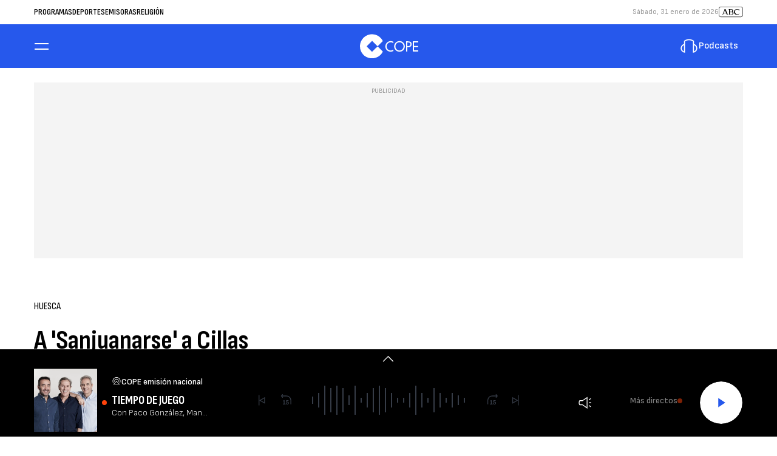

--- FILE ---
content_type: application/javascript; charset=utf-8
request_url: https://fundingchoicesmessages.google.com/f/AGSKWxVvDQAHFuhRFWVs4jMvfHN9mHH8jwgJH0rt6q8AD3EumKOwnkLW9t-LSu__ffpK4ydwWI0QfLGBM_whoMR9L4EENdU2FbLWZU0XKngJ94h-GSOeX5B7pq8-N6xyRbZTFVW2uHC8-2GL3dBz0PqOxoZCG97WVhFH6yyLBmKrOFCTnxINRlkhgwxKKoaT/_50%;)_hosting_ad./bottom-advert-/interad.=advertiser.
body_size: -1287
content:
window['c33df4fe-4029-404e-95a6-e6a21c72a395'] = true;

--- FILE ---
content_type: application/javascript
request_url: https://www.cope.es/assets/article.8963063c7f7a62ea2c29.bundle.js?1768478756
body_size: 278128
content:
(()=>{var r={8764:(r,g,E)=>{"use strict";E.r(g),E.d(g,{BASE_TRANSITION:()=>R,CAMELIZE:()=>xe,CAPITALIZE:()=>Pe,CREATE_BLOCK:()=>O,CREATE_COMMENT:()=>se,CREATE_ELEMENT_BLOCK:()=>H,CREATE_ELEMENT_VNODE:()=>ie,CREATE_SLOTS:()=>ve,CREATE_STATIC:()=>ae,CREATE_TEXT:()=>oe,CREATE_VNODE:()=>j,DOMDirectiveTransforms:()=>hn,DOMNodeTransforms:()=>dn,FRAGMENT:()=>b,GUARD_REACTIVE_PROPS:()=>we,IS_MEMO_SAME:()=>Qe,IS_REF:()=>ze,KEEP_ALIVE:()=>k,MERGE_PROPS:()=>Te,NORMALIZE_CLASS:()=>be,NORMALIZE_PROPS:()=>Ce,NORMALIZE_STYLE:()=>_e,OPEN_BLOCK:()=>D,POP_SCOPE_ID:()=>Ve,PUSH_SCOPE_ID:()=>Oe,RENDER_LIST:()=>ge,RENDER_SLOT:()=>me,RESOLVE_COMPONENT:()=>le,RESOLVE_DIRECTIVE:()=>de,RESOLVE_DYNAMIC_COMPONENT:()=>ue,RESOLVE_FILTER:()=>he,SET_BLOCK_TRACKING:()=>Me,SUSPENSE:()=>w,TELEPORT:()=>C,TO_DISPLAY_STRING:()=>ye,TO_HANDLERS:()=>ke,TO_HANDLER_KEY:()=>De,TRANSITION:()=>en,TRANSITION_GROUP:()=>tn,UNREF:()=>Ke,V_MODEL_CHECKBOX:()=>Wt,V_MODEL_DYNAMIC:()=>Xt,V_MODEL_RADIO:()=>qt,V_MODEL_SELECT:()=>Yt,V_MODEL_TEXT:()=>zt,V_ON_WITH_KEYS:()=>Jt,V_ON_WITH_MODIFIERS:()=>Zt,V_SHOW:()=>Qt,WITH_CTX:()=>je,WITH_DIRECTIVES:()=>pe,WITH_MEMO:()=>Je,advancePositionWithClone:()=>advancePositionWithClone,advancePositionWithMutation:()=>advancePositionWithMutation,assert:()=>assert,baseCompile:()=>baseCompile,baseParse:()=>baseParse,buildDirectiveArgs:()=>buildDirectiveArgs,buildProps:()=>buildProps,buildSlots:()=>buildSlots,checkCompatEnabled:()=>checkCompatEnabled,compile:()=>compile,createArrayExpression:()=>createArrayExpression,createAssignmentExpression:()=>createAssignmentExpression,createBlockStatement:()=>createBlockStatement,createCacheExpression:()=>createCacheExpression,createCallExpression:()=>createCallExpression,createCompilerError:()=>createCompilerError,createCompoundExpression:()=>createCompoundExpression,createConditionalExpression:()=>createConditionalExpression,createDOMCompilerError:()=>createDOMCompilerError,createForLoopParams:()=>createForLoopParams,createFunctionExpression:()=>createFunctionExpression,createIfStatement:()=>createIfStatement,createInterpolation:()=>createInterpolation,createObjectExpression:()=>createObjectExpression,createObjectProperty:()=>createObjectProperty,createReturnStatement:()=>createReturnStatement,createRoot:()=>createRoot,createSequenceExpression:()=>createSequenceExpression,createSimpleExpression:()=>createSimpleExpression,createStructuralDirectiveTransform:()=>createStructuralDirectiveTransform,createTemplateLiteral:()=>createTemplateLiteral,createTransformContext:()=>createTransformContext,createVNodeCall:()=>createVNodeCall,extractIdentifiers:()=>extractIdentifiers,findDir:()=>findDir,findProp:()=>findProp,generate:()=>generate,generateCodeFrame:()=>S.generateCodeFrame,getBaseTransformPreset:()=>getBaseTransformPreset,getConstantType:()=>getConstantType,getInnerRange:()=>getInnerRange,getMemoedVNodeCall:()=>getMemoedVNodeCall,getVNodeBlockHelper:()=>getVNodeBlockHelper,getVNodeHelper:()=>getVNodeHelper,hasDynamicKeyVBind:()=>hasDynamicKeyVBind,hasScopeRef:()=>hasScopeRef,helperNameMap:()=>et,injectProp:()=>injectProp,isBuiltInType:()=>isBuiltInType,isCoreComponent:()=>isCoreComponent,isFunctionType:()=>isFunctionType,isInDestructureAssignment:()=>isInDestructureAssignment,isMemberExpression:()=>ft,isMemberExpressionBrowser:()=>isMemberExpressionBrowser,isMemberExpressionNode:()=>ut,isReferencedIdentifier:()=>isReferencedIdentifier,isSimpleIdentifier:()=>isSimpleIdentifier,isSlotOutlet:()=>isSlotOutlet,isStaticArgOf:()=>isStaticArgOf,isStaticExp:()=>isStaticExp,isStaticProperty:()=>isStaticProperty,isStaticPropertyKey:()=>isStaticPropertyKey,isTemplateNode:()=>isTemplateNode,isText:()=>isText$1,isVSlot:()=>isVSlot,locStub:()=>tt,makeBlock:()=>makeBlock,noopDirectiveTransform:()=>noopDirectiveTransform,parse:()=>parse,parserOptions:()=>sn,processExpression:()=>processExpression,processFor:()=>processFor,processIf:()=>processIf,processSlotOutlet:()=>processSlotOutlet,registerRuntimeHelpers:()=>registerRuntimeHelpers,resolveComponentType:()=>resolveComponentType,stringifyExpression:()=>stringifyExpression,toValidAssetId:()=>toValidAssetId,trackSlotScopes:()=>trackSlotScopes,trackVForSlotScopes:()=>trackVForSlotScopes,transform:()=>transform,transformBind:()=>transformBind,transformElement:()=>transformElement,transformExpression:()=>transformExpression,transformModel:()=>transformModel,transformOn:()=>transformOn,transformStyle:()=>transformStyle,traverseNode:()=>traverseNode,walkBlockDeclarations:()=>walkBlockDeclarations,walkFunctionParams:()=>walkFunctionParams,walkIdentifiers:()=>walkIdentifiers,warnDeprecation:()=>warnDeprecation});var S=E(33);function defaultOnError(r){throw r}function defaultOnWarn(r){}function createCompilerError(r,g,E,S){const b=new SyntaxError(String(r));return b.code=r,b.loc=g,b}const b=Symbol(""),C=Symbol(""),w=Symbol(""),k=Symbol(""),R=Symbol(""),D=Symbol(""),O=Symbol(""),H=Symbol(""),j=Symbol(""),ie=Symbol(""),se=Symbol(""),oe=Symbol(""),ae=Symbol(""),le=Symbol(""),ue=Symbol(""),de=Symbol(""),he=Symbol(""),pe=Symbol(""),ge=Symbol(""),me=Symbol(""),ve=Symbol(""),ye=Symbol(""),Te=Symbol(""),be=Symbol(""),_e=Symbol(""),Ce=Symbol(""),we=Symbol(""),ke=Symbol(""),xe=Symbol(""),Pe=Symbol(""),De=Symbol(""),Me=Symbol(""),Oe=Symbol(""),Ve=Symbol(""),je=Symbol(""),Ke=Symbol(""),ze=Symbol(""),Je=Symbol(""),Qe=Symbol(""),et={[b]:"Fragment",[C]:"Teleport",[w]:"Suspense",[k]:"KeepAlive",[R]:"BaseTransition",[D]:"openBlock",[O]:"createBlock",[H]:"createElementBlock",[j]:"createVNode",[ie]:"createElementVNode",[se]:"createCommentVNode",[oe]:"createTextVNode",[ae]:"createStaticVNode",[le]:"resolveComponent",[ue]:"resolveDynamicComponent",[de]:"resolveDirective",[he]:"resolveFilter",[pe]:"withDirectives",[ge]:"renderList",[me]:"renderSlot",[ve]:"createSlots",[ye]:"toDisplayString",[Te]:"mergeProps",[be]:"normalizeClass",[_e]:"normalizeStyle",[Ce]:"normalizeProps",[we]:"guardReactiveProps",[ke]:"toHandlers",[xe]:"camelize",[Pe]:"capitalize",[De]:"toHandlerKey",[Me]:"setBlockTracking",[Oe]:"pushScopeId",[Ve]:"popScopeId",[je]:"withCtx",[Ke]:"unref",[ze]:"isRef",[Je]:"withMemo",[Qe]:"isMemoSame"};function registerRuntimeHelpers(r){Object.getOwnPropertySymbols(r).forEach((g=>{et[g]=r[g]}))}const tt={source:"",start:{line:1,column:1,offset:0},end:{line:1,column:1,offset:0}};function createRoot(r,g=tt){return{type:0,children:r,helpers:new Set,components:[],directives:[],hoists:[],imports:[],cached:0,temps:0,codegenNode:void 0,loc:g}}function createVNodeCall(r,g,E,S,b,C,w,k=!1,R=!1,O=!1,H=tt){return r&&(k?(r.helper(D),r.helper(getVNodeBlockHelper(r.inSSR,O))):r.helper(getVNodeHelper(r.inSSR,O)),w&&r.helper(pe)),{type:13,tag:g,props:E,children:S,patchFlag:b,dynamicProps:C,directives:w,isBlock:k,disableTracking:R,isComponent:O,loc:H}}function createArrayExpression(r,g=tt){return{type:17,loc:g,elements:r}}function createObjectExpression(r,g=tt){return{type:15,loc:g,properties:r}}function createObjectProperty(r,g){return{type:16,loc:tt,key:(0,S.isString)(r)?createSimpleExpression(r,!0):r,value:g}}function createSimpleExpression(r,g=!1,E=tt,S=0){return{type:4,loc:E,content:r,isStatic:g,constType:g?3:S}}function createInterpolation(r,g){return{type:5,loc:g,content:(0,S.isString)(r)?createSimpleExpression(r,!1,g):r}}function createCompoundExpression(r,g=tt){return{type:8,loc:g,children:r}}function createCallExpression(r,g=[],E=tt){return{type:14,loc:E,callee:r,arguments:g}}function createFunctionExpression(r,g=void 0,E=!1,S=!1,b=tt){return{type:18,params:r,returns:g,newline:E,isSlot:S,loc:b}}function createConditionalExpression(r,g,E,S=!0){return{type:19,test:r,consequent:g,alternate:E,newline:S,loc:tt}}function createCacheExpression(r,g,E=!1){return{type:20,index:r,value:g,isVNode:E,loc:tt}}function createBlockStatement(r){return{type:21,body:r,loc:tt}}function createTemplateLiteral(r){return{type:22,elements:r,loc:tt}}function createIfStatement(r,g,E){return{type:23,test:r,consequent:g,alternate:E,loc:tt}}function createAssignmentExpression(r,g){return{type:24,left:r,right:g,loc:tt}}function createSequenceExpression(r){return{type:25,expressions:r,loc:tt}}function createReturnStatement(r){return{type:26,returns:r,loc:tt}}const isStaticExp=r=>4===r.type&&r.isStatic,isBuiltInType=(r,g)=>r===g||r===(0,S.hyphenate)(g);function isCoreComponent(r){return isBuiltInType(r,"Teleport")?C:isBuiltInType(r,"Suspense")?w:isBuiltInType(r,"KeepAlive")?k:isBuiltInType(r,"BaseTransition")?R:void 0}const nt=/^\d|[^\$\w]/,isSimpleIdentifier=r=>!nt.test(r),st=/[A-Za-z_$\xA0-\uFFFF]/,lt=/[\.\?\w$\xA0-\uFFFF]/,ct=/\s+[.[]\s*|\s*[.[]\s+/g,isMemberExpressionBrowser=r=>{r=r.trim().replace(ct,(r=>r.trim()));let g=0,E=[],S=0,b=0,C=null;for(let w=0;w<r.length;w++){const k=r.charAt(w);switch(g){case 0:if("["===k)E.push(g),g=1,S++;else if("("===k)E.push(g),g=2,b++;else if(!(0===w?st:lt).test(k))return!1;break;case 1:"'"===k||'"'===k||"`"===k?(E.push(g),g=3,C=k):"["===k?S++:"]"===k&&(--S||(g=E.pop()));break;case 2:if("'"===k||'"'===k||"`"===k)E.push(g),g=3,C=k;else if("("===k)b++;else if(")"===k){if(w===r.length-1)return!1;--b||(g=E.pop())}break;case 3:k===C&&(g=E.pop(),C=null)}}return!S&&!b},ut=S.NOOP,ft=isMemberExpressionBrowser;function getInnerRange(r,g,E){const S={source:r.source.slice(g,g+E),start:advancePositionWithClone(r.start,r.source,g),end:r.end};return null!=E&&(S.end=advancePositionWithClone(r.start,r.source,g+E)),S}function advancePositionWithClone(r,g,E=g.length){return advancePositionWithMutation((0,S.extend)({},r),g,E)}function advancePositionWithMutation(r,g,E=g.length){let S=0,b=-1;for(let r=0;r<E;r++)10===g.charCodeAt(r)&&(S++,b=r);return r.offset+=E,r.line+=S,r.column=-1===b?r.column+E:E-b,r}function assert(r,g){if(!r)throw new Error(g||"unexpected compiler condition")}function findDir(r,g,E=!1){for(let b=0;b<r.props.length;b++){const C=r.props[b];if(7===C.type&&(E||C.exp)&&((0,S.isString)(g)?C.name===g:g.test(C.name)))return C}}function findProp(r,g,E=!1,S=!1){for(let b=0;b<r.props.length;b++){const C=r.props[b];if(6===C.type){if(E)continue;if(C.name===g&&(C.value||S))return C}else if("bind"===C.name&&(C.exp||S)&&isStaticArgOf(C.arg,g))return C}}function isStaticArgOf(r,g){return!(!r||!isStaticExp(r)||r.content!==g)}function hasDynamicKeyVBind(r){return r.props.some((r=>!(7!==r.type||"bind"!==r.name||r.arg&&4===r.arg.type&&r.arg.isStatic)))}function isText$1(r){return 5===r.type||2===r.type}function isVSlot(r){return 7===r.type&&"slot"===r.name}function isTemplateNode(r){return 1===r.type&&3===r.tagType}function isSlotOutlet(r){return 1===r.type&&2===r.tagType}function getVNodeHelper(r,g){return r||g?j:ie}function getVNodeBlockHelper(r,g){return r||g?O:H}const pt=new Set([Ce,we]);function getUnnormalizedProps(r,g=[]){if(r&&!(0,S.isString)(r)&&14===r.type){const E=r.callee;if(!(0,S.isString)(E)&&pt.has(E))return getUnnormalizedProps(r.arguments[0],g.concat(r))}return[r,g]}function injectProp(r,g,E){let b,C,w=13===r.type?r.props:r.arguments[2],k=[];if(w&&!(0,S.isString)(w)&&14===w.type){const r=getUnnormalizedProps(w);w=r[0],k=r[1],C=k[k.length-1]}if(null==w||(0,S.isString)(w))b=createObjectExpression([g]);else if(14===w.type){const r=w.arguments[0];(0,S.isString)(r)||15!==r.type?w.callee===ke?b=createCallExpression(E.helper(Te),[createObjectExpression([g]),w]):w.arguments.unshift(createObjectExpression([g])):hasProp(g,r)||r.properties.unshift(g),!b&&(b=w)}else 15===w.type?(hasProp(g,w)||w.properties.unshift(g),b=w):(b=createCallExpression(E.helper(Te),[createObjectExpression([g]),w]),C&&C.callee===we&&(C=k[k.length-2]));13===r.type?C?C.arguments[0]=b:r.props=b:C?C.arguments[0]=b:r.arguments[2]=b}function hasProp(r,g){let E=!1;if(4===r.key.type){const S=r.key.content;E=g.properties.some((r=>4===r.key.type&&r.key.content===S))}return E}function toValidAssetId(r,g){return`_${g}_${r.replace(/[^\w]/g,((g,E)=>"-"===g?"_":r.charCodeAt(E).toString()))}`}function hasScopeRef(r,g){if(!r||0===Object.keys(g).length)return!1;switch(r.type){case 1:for(let E=0;E<r.props.length;E++){const S=r.props[E];if(7===S.type&&(hasScopeRef(S.arg,g)||hasScopeRef(S.exp,g)))return!0}return r.children.some((r=>hasScopeRef(r,g)));case 11:return!!hasScopeRef(r.source,g)||r.children.some((r=>hasScopeRef(r,g)));case 9:return r.branches.some((r=>hasScopeRef(r,g)));case 10:return!!hasScopeRef(r.condition,g)||r.children.some((r=>hasScopeRef(r,g)));case 4:return!r.isStatic&&isSimpleIdentifier(r.content)&&!!g[r.content];case 8:return r.children.some((r=>(0,S.isObject)(r)&&hasScopeRef(r,g)));case 5:case 12:return hasScopeRef(r.content,g);default:return!1}}function getMemoedVNodeCall(r){return 14===r.type&&r.callee===Je?r.arguments[1].returns:r}function makeBlock(r,{helper:g,removeHelper:E,inSSR:S}){r.isBlock||(r.isBlock=!0,E(getVNodeHelper(S,r.isComponent)),g(D),g(getVNodeBlockHelper(S,r.isComponent)))}const mt={COMPILER_IS_ON_ELEMENT:{message:'Platform-native elements with "is" prop will no longer be treated as components in Vue 3 unless the "is" value is explicitly prefixed with "vue:".',link:"https://v3-migration.vuejs.org/breaking-changes/custom-elements-interop.html"},COMPILER_V_BIND_SYNC:{message:r=>`.sync modifier for v-bind has been removed. Use v-model with argument instead. \`v-bind:${r}.sync\` should be changed to \`v-model:${r}\`.`,link:"https://v3-migration.vuejs.org/breaking-changes/v-model.html"},COMPILER_V_BIND_PROP:{message:".prop modifier for v-bind has been removed and no longer necessary. Vue 3 will automatically set a binding as DOM property when appropriate."},COMPILER_V_BIND_OBJECT_ORDER:{message:'v-bind="obj" usage is now order sensitive and behaves like JavaScript object spread: it will now overwrite an existing non-mergeable attribute that appears before v-bind in the case of conflict. To retain 2.x behavior, move v-bind to make it the first attribute. You can also suppress this warning if the usage is intended.',link:"https://v3-migration.vuejs.org/breaking-changes/v-bind.html"},COMPILER_V_ON_NATIVE:{message:".native modifier for v-on has been removed as is no longer necessary.",link:"https://v3-migration.vuejs.org/breaking-changes/v-on-native-modifier-removed.html"},COMPILER_V_IF_V_FOR_PRECEDENCE:{message:"v-if / v-for precedence when used on the same element has changed in Vue 3: v-if now takes higher precedence and will no longer have access to v-for scope variables. It is best to avoid the ambiguity with <template> tags or use a computed property that filters v-for data source.",link:"https://v3-migration.vuejs.org/breaking-changes/v-if-v-for.html"},COMPILER_NATIVE_TEMPLATE:{message:"<template> with no special directives will render as a native template element instead of its inner content in Vue 3."},COMPILER_INLINE_TEMPLATE:{message:'"inline-template" has been removed in Vue 3.',link:"https://v3-migration.vuejs.org/breaking-changes/inline-template-attribute.html"},COMPILER_FILTER:{message:'filters have been removed in Vue 3. The "|" symbol will be treated as native JavaScript bitwise OR operator. Use method calls or computed properties instead.',link:"https://v3-migration.vuejs.org/breaking-changes/filters.html"}};function getCompatValue(r,g){const E=g.options?g.options.compatConfig:g.compatConfig,S=E&&E[r];return"MODE"===r?S||3:S}function isCompatEnabled(r,g){const E=getCompatValue("MODE",g),S=getCompatValue(r,g);return 3===E?!0===S:!1!==S}function checkCompatEnabled(r,g,E,...S){return isCompatEnabled(r,g)}function warnDeprecation(r,g,E,...S){if("suppress-warning"===getCompatValue(r,g))return;const{message:b,link:C}=mt[r],w=`(deprecation ${r}) ${"function"==typeof b?b(...S):b}${C?`\n  Details: ${C}`:""}`,k=new SyntaxError(w);k.code=r,E&&(k.loc=E),g.onWarn(k)}const Et=/&(gt|lt|amp|apos|quot);/g,St={gt:">",lt:"<",amp:"&",apos:"'",quot:'"'},bt={delimiters:["{{","}}"],getNamespace:()=>0,getTextMode:()=>0,isVoidTag:S.NO,isPreTag:S.NO,isCustomElement:S.NO,decodeEntities:r=>r.replace(Et,((r,g)=>St[g])),onError:defaultOnError,onWarn:defaultOnWarn,comments:!1};function baseParse(r,g={}){const E=function createParserContext(r,g){const E=(0,S.extend)({},bt);let b;for(b in g)E[b]=void 0===g[b]?bt[b]:g[b];return{options:E,column:1,line:1,offset:0,originalSource:r,source:r,inPre:!1,inVPre:!1,onWarn:E.onWarn}}(r,g),b=getCursor(E);return createRoot(parseChildren(E,0,[]),getSelection(E,b))}function parseChildren(r,g,E){const b=last(E),C=b?b.ns:0,w=[];for(;!isEnd(r,g,E);){const k=r.source;let R;if(0===g||1===g)if(!r.inVPre&&startsWith(k,r.options.delimiters[0]))R=parseInterpolation(r,g);else if(0===g&&"<"===k[0])if(1===k.length)emitError(r,5,1);else if("!"===k[1])startsWith(k,"\x3c!--")?R=parseComment(r):startsWith(k,"<!DOCTYPE")?R=parseBogusComment(r):startsWith(k,"<![CDATA[")?0!==C?R=parseCDATA(r,E):(emitError(r,1),R=parseBogusComment(r)):(emitError(r,11),R=parseBogusComment(r));else if("/"===k[1])if(2===k.length)emitError(r,5,2);else{if(">"===k[2]){emitError(r,14,2),advanceBy(r,3);continue}if(/[a-z]/i.test(k[2])){emitError(r,23),parseTag(r,1,b);continue}emitError(r,12,2),R=parseBogusComment(r)}else/[a-z]/i.test(k[1])?(R=parseElement(r,E),isCompatEnabled("COMPILER_NATIVE_TEMPLATE",r)&&R&&"template"===R.tag&&!R.props.some((r=>7===r.type&&_t(r.name)))&&(R=R.children)):"?"===k[1]?(emitError(r,21,1),R=parseBogusComment(r)):emitError(r,12,1);if(R||(R=parseText(r,g)),(0,S.isArray)(R))for(let r=0;r<R.length;r++)pushNode(w,R[r]);else pushNode(w,R)}let k=!1;if(2!==g&&1!==g){const g="preserve"!==r.options.whitespace;for(let E=0;E<w.length;E++){const S=w[E];if(2===S.type)if(r.inPre)S.content=S.content.replace(/\r\n/g,"\n");else if(/[^\t\r\n\f ]/.test(S.content))g&&(S.content=S.content.replace(/[\t\r\n\f ]+/g," "));else{const r=w[E-1],b=w[E+1];!r||!b||g&&(3===r.type&&3===b.type||3===r.type&&1===b.type||1===r.type&&3===b.type||1===r.type&&1===b.type&&/[\r\n]/.test(S.content))?(k=!0,w[E]=null):S.content=" "}else 3!==S.type||r.options.comments||(k=!0,w[E]=null)}if(r.inPre&&b&&r.options.isPreTag(b.tag)){const r=w[0];r&&2===r.type&&(r.content=r.content.replace(/^\r?\n/,""))}}return k?w.filter(Boolean):w}function pushNode(r,g){if(2===g.type){const E=last(r);if(E&&2===E.type&&E.loc.end.offset===g.loc.start.offset)return E.content+=g.content,E.loc.end=g.loc.end,void(E.loc.source+=g.loc.source)}r.push(g)}function parseCDATA(r,g){advanceBy(r,9);const E=parseChildren(r,3,g);return 0===r.source.length?emitError(r,6):advanceBy(r,3),E}function parseComment(r){const g=getCursor(r);let E;const S=/--(\!)?>/.exec(r.source);if(S){S.index<=3&&emitError(r,0),S[1]&&emitError(r,10),E=r.source.slice(4,S.index);const g=r.source.slice(0,S.index);let b=1,C=0;for(;-1!==(C=g.indexOf("\x3c!--",b));)advanceBy(r,C-b+1),C+4<g.length&&emitError(r,16),b=C+1;advanceBy(r,S.index+S[0].length-b+1)}else E=r.source.slice(4),advanceBy(r,r.source.length),emitError(r,7);return{type:3,content:E,loc:getSelection(r,g)}}function parseBogusComment(r){const g=getCursor(r),E="?"===r.source[1]?1:2;let S;const b=r.source.indexOf(">");return-1===b?(S=r.source.slice(E),advanceBy(r,r.source.length)):(S=r.source.slice(E,b),advanceBy(r,b+1)),{type:3,content:S,loc:getSelection(r,g)}}function parseElement(r,g){const E=r.inPre,S=r.inVPre,b=last(g),C=parseTag(r,0,b),w=r.inPre&&!E,k=r.inVPre&&!S;if(C.isSelfClosing||r.options.isVoidTag(C.tag))return w&&(r.inPre=!1),k&&(r.inVPre=!1),C;g.push(C);const R=r.options.getTextMode(C,b),D=parseChildren(r,R,g);g.pop();{const g=C.props.find((r=>6===r.type&&"inline-template"===r.name));if(g&&checkCompatEnabled("COMPILER_INLINE_TEMPLATE",r,g.loc)){const E=getSelection(r,C.loc.end);g.value={type:2,content:E.source,loc:E}}}if(C.children=D,startsWithEndTagOpen(r.source,C.tag))parseTag(r,1,b);else if(emitError(r,24,0,C.loc.start),0===r.source.length&&"script"===C.tag.toLowerCase()){const g=D[0];g&&startsWith(g.loc.source,"\x3c!--")&&emitError(r,8)}return C.loc=getSelection(r,C.loc.start),w&&(r.inPre=!1),k&&(r.inVPre=!1),C}const _t=(0,S.makeMap)("if,else,else-if,for,slot");function parseTag(r,g,E){const b=getCursor(r),C=/^<\/?([a-z][^\t\r\n\f />]*)/i.exec(r.source),w=C[1],k=r.options.getNamespace(w,E);advanceBy(r,C[0].length),advanceSpaces(r);const R=getCursor(r),D=r.source;r.options.isPreTag(w)&&(r.inPre=!0);let O=parseAttributes(r,g);0===g&&!r.inVPre&&O.some((r=>7===r.type&&"pre"===r.name))&&(r.inVPre=!0,(0,S.extend)(r,R),r.source=D,O=parseAttributes(r,g).filter((r=>"v-pre"!==r.name)));let H=!1;if(0===r.source.length?emitError(r,9):(H=startsWith(r.source,"/>"),1===g&&H&&emitError(r,4),advanceBy(r,H?2:1)),1===g)return;let j=0;return r.inVPre||("slot"===w?j=2:"template"===w?O.some((r=>7===r.type&&_t(r.name)))&&(j=3):function isComponent(r,g,E){const S=E.options;if(S.isCustomElement(r))return!1;if("component"===r||/^[A-Z]/.test(r)||isCoreComponent(r)||S.isBuiltInComponent&&S.isBuiltInComponent(r)||S.isNativeTag&&!S.isNativeTag(r))return!0;for(let r=0;r<g.length;r++){const S=g[r];if(6===S.type){if("is"===S.name&&S.value){if(S.value.content.startsWith("vue:"))return!0;if(checkCompatEnabled("COMPILER_IS_ON_ELEMENT",E,S.loc))return!0}}else{if("is"===S.name)return!0;if("bind"===S.name&&isStaticArgOf(S.arg,"is")&&checkCompatEnabled("COMPILER_IS_ON_ELEMENT",E,S.loc))return!0}}}(w,O,r)&&(j=1)),{type:1,ns:k,tag:w,tagType:j,props:O,isSelfClosing:H,children:[],loc:getSelection(r,b),codegenNode:void 0}}function parseAttributes(r,g){const E=[],S=new Set;for(;r.source.length>0&&!startsWith(r.source,">")&&!startsWith(r.source,"/>");){if(startsWith(r.source,"/")){emitError(r,22),advanceBy(r,1),advanceSpaces(r);continue}1===g&&emitError(r,3);const b=parseAttribute(r,S);6===b.type&&b.value&&"class"===b.name&&(b.value.content=b.value.content.replace(/\s+/g," ").trim()),0===g&&E.push(b),/^[^\t\r\n\f />]/.test(r.source)&&emitError(r,15),advanceSpaces(r)}return E}function parseAttribute(r,g){const E=getCursor(r),S=/^[^\t\r\n\f />][^\t\r\n\f />=]*/.exec(r.source)[0];g.has(S)&&emitError(r,2),g.add(S),"="===S[0]&&emitError(r,19);{const g=/["'<]/g;let E;for(;E=g.exec(S);)emitError(r,17,E.index)}let b;advanceBy(r,S.length),/^[\t\r\n\f ]*=/.test(r.source)&&(advanceSpaces(r),advanceBy(r,1),advanceSpaces(r),b=function parseAttributeValue(r){const g=getCursor(r);let E;const S=r.source[0],b='"'===S||"'"===S;if(b){advanceBy(r,1);const g=r.source.indexOf(S);-1===g?E=parseTextData(r,r.source.length,4):(E=parseTextData(r,g,4),advanceBy(r,1))}else{const g=/^[^\t\r\n\f >]+/.exec(r.source);if(!g)return;const S=/["'<=`]/g;let b;for(;b=S.exec(g[0]);)emitError(r,18,b.index);E=parseTextData(r,g[0].length,4)}return{content:E,isQuoted:b,loc:getSelection(r,g)}}(r),b||emitError(r,13));const C=getSelection(r,E);if(!r.inVPre&&/^(v-[A-Za-z0-9-]|:|\.|@|#)/.test(S)){const g=/(?:^v-([a-z0-9-]+))?(?:(?::|^\.|^@|^#)(\[[^\]]+\]|[^\.]+))?(.+)?$/i.exec(S);let w,k=startsWith(S,"."),R=g[1]||(k||startsWith(S,":")?"bind":startsWith(S,"@")?"on":"slot");if(g[2]){const b="slot"===R,C=S.lastIndexOf(g[2]),k=getSelection(r,getNewPosition(r,E,C),getNewPosition(r,E,C+g[2].length+(b&&g[3]||"").length));let D=g[2],O=!0;D.startsWith("[")?(O=!1,D.endsWith("]")?D=D.slice(1,D.length-1):(emitError(r,27),D=D.slice(1))):b&&(D+=g[3]||""),w={type:4,content:D,isStatic:O,constType:O?3:0,loc:k}}if(b&&b.isQuoted){const r=b.loc;r.start.offset++,r.start.column++,r.end=advancePositionWithClone(r.start,b.content),r.source=r.source.slice(1,-1)}const D=g[3]?g[3].slice(1).split("."):[];return k&&D.push("prop"),"bind"===R&&w&&D.includes("sync")&&checkCompatEnabled("COMPILER_V_BIND_SYNC",r,0,w.loc.source)&&(R="model",D.splice(D.indexOf("sync"),1)),{type:7,name:R,exp:b&&{type:4,content:b.content,isStatic:!1,constType:0,loc:b.loc},arg:w,modifiers:D,loc:C}}return!r.inVPre&&startsWith(S,"v-")&&emitError(r,26),{type:6,name:S,value:b&&{type:2,content:b.content,loc:b.loc},loc:C}}function parseInterpolation(r,g){const[E,S]=r.options.delimiters,b=r.source.indexOf(S,E.length);if(-1===b)return void emitError(r,25);const C=getCursor(r);advanceBy(r,E.length);const w=getCursor(r),k=getCursor(r),R=b-E.length,D=r.source.slice(0,R),O=parseTextData(r,R,g),H=O.trim(),j=O.indexOf(H);return j>0&&advancePositionWithMutation(w,D,j),advancePositionWithMutation(k,D,R-(O.length-H.length-j)),advanceBy(r,S.length),{type:5,content:{type:4,isStatic:!1,constType:0,content:H,loc:getSelection(r,w,k)},loc:getSelection(r,C)}}function parseText(r,g){const E=3===g?["]]>"]:["<",r.options.delimiters[0]];let S=r.source.length;for(let g=0;g<E.length;g++){const b=r.source.indexOf(E[g],1);-1!==b&&S>b&&(S=b)}const b=getCursor(r);return{type:2,content:parseTextData(r,S,g),loc:getSelection(r,b)}}function parseTextData(r,g,E){const S=r.source.slice(0,g);return advanceBy(r,g),2!==E&&3!==E&&S.includes("&")?r.options.decodeEntities(S,4===E):S}function getCursor(r){const{column:g,line:E,offset:S}=r;return{column:g,line:E,offset:S}}function getSelection(r,g,E){return{start:g,end:E=E||getCursor(r),source:r.originalSource.slice(g.offset,E.offset)}}function last(r){return r[r.length-1]}function startsWith(r,g){return r.startsWith(g)}function advanceBy(r,g){const{source:E}=r;advancePositionWithMutation(r,E,g),r.source=E.slice(g)}function advanceSpaces(r){const g=/^[\t\r\n\f ]+/.exec(r.source);g&&advanceBy(r,g[0].length)}function getNewPosition(r,g,E){return advancePositionWithClone(g,r.originalSource.slice(g.offset,E),E)}function emitError(r,g,E,S=getCursor(r)){E&&(S.offset+=E,S.column+=E),r.options.onError(createCompilerError(g,{start:S,end:S,source:""}))}function isEnd(r,g,E){const S=r.source;switch(g){case 0:if(startsWith(S,"</"))for(let r=E.length-1;r>=0;--r)if(startsWithEndTagOpen(S,E[r].tag))return!0;break;case 1:case 2:{const r=last(E);if(r&&startsWithEndTagOpen(S,r.tag))return!0;break}case 3:if(startsWith(S,"]]>"))return!0}return!S}function startsWithEndTagOpen(r,g){return startsWith(r,"</")&&r.slice(2,2+g.length).toLowerCase()===g.toLowerCase()&&/[\t\r\n\f />]/.test(r[2+g.length]||">")}function hoistStatic(r,g){walk(r,g,isSingleElementRoot(r,r.children[0]))}function isSingleElementRoot(r,g){const{children:E}=r;return 1===E.length&&1===g.type&&!isSlotOutlet(g)}function walk(r,g,E=!1){const{children:b}=r,C=b.length;let w=0;for(let r=0;r<b.length;r++){const S=b[r];if(1===S.type&&0===S.tagType){const r=E?0:getConstantType(S,g);if(r>0){if(r>=2){S.codegenNode.patchFlag="-1",S.codegenNode=g.hoist(S.codegenNode),w++;continue}}else{const r=S.codegenNode;if(13===r.type){const E=getPatchFlag(r);if((!E||512===E||1===E)&&getGeneratedPropsConstantType(S,g)>=2){const E=getNodeProps(S);E&&(r.props=g.hoist(E))}r.dynamicProps&&(r.dynamicProps=g.hoist(r.dynamicProps))}}}if(1===S.type){const r=1===S.tagType;r&&g.scopes.vSlot++,walk(S,g),r&&g.scopes.vSlot--}else if(11===S.type)walk(S,g,1===S.children.length);else if(9===S.type)for(let r=0;r<S.branches.length;r++)walk(S.branches[r],g,1===S.branches[r].children.length)}w&&g.transformHoist&&g.transformHoist(b,g,r),w&&w===C&&1===r.type&&0===r.tagType&&r.codegenNode&&13===r.codegenNode.type&&(0,S.isArray)(r.codegenNode.children)&&(r.codegenNode.children=g.hoist(createArrayExpression(r.codegenNode.children)))}function getConstantType(r,g){const{constantCache:E}=g;switch(r.type){case 1:if(0!==r.tagType)return 0;const b=E.get(r);if(void 0!==b)return b;const C=r.codegenNode;if(13!==C.type)return 0;if(C.isBlock&&"svg"!==r.tag&&"foreignObject"!==r.tag)return 0;if(getPatchFlag(C))return E.set(r,0),0;{let S=3;const b=getGeneratedPropsConstantType(r,g);if(0===b)return E.set(r,0),0;b<S&&(S=b);for(let b=0;b<r.children.length;b++){const C=getConstantType(r.children[b],g);if(0===C)return E.set(r,0),0;C<S&&(S=C)}if(S>1)for(let b=0;b<r.props.length;b++){const C=r.props[b];if(7===C.type&&"bind"===C.name&&C.exp){const b=getConstantType(C.exp,g);if(0===b)return E.set(r,0),0;b<S&&(S=b)}}if(C.isBlock){for(let g=0;g<r.props.length;g++)if(7===r.props[g].type)return E.set(r,0),0;g.removeHelper(D),g.removeHelper(getVNodeBlockHelper(g.inSSR,C.isComponent)),C.isBlock=!1,g.helper(getVNodeHelper(g.inSSR,C.isComponent))}return E.set(r,S),S}case 2:case 3:return 3;case 9:case 11:case 10:default:return 0;case 5:case 12:return getConstantType(r.content,g);case 4:return r.constType;case 8:let w=3;for(let E=0;E<r.children.length;E++){const b=r.children[E];if((0,S.isString)(b)||(0,S.isSymbol)(b))continue;const C=getConstantType(b,g);if(0===C)return 0;C<w&&(w=C)}return w}}const Lt=new Set([be,_e,Ce,we]);function getConstantTypeOfHelperCall(r,g){if(14===r.type&&!(0,S.isString)(r.callee)&&Lt.has(r.callee)){const E=r.arguments[0];if(4===E.type)return getConstantType(E,g);if(14===E.type)return getConstantTypeOfHelperCall(E,g)}return 0}function getGeneratedPropsConstantType(r,g){let E=3;const S=getNodeProps(r);if(S&&15===S.type){const{properties:r}=S;for(let S=0;S<r.length;S++){const{key:b,value:C}=r[S],w=getConstantType(b,g);if(0===w)return w;let k;if(w<E&&(E=w),k=4===C.type?getConstantType(C,g):14===C.type?getConstantTypeOfHelperCall(C,g):0,0===k)return k;k<E&&(E=k)}}return E}function getNodeProps(r){const g=r.codegenNode;if(13===g.type)return g.props}function getPatchFlag(r){const g=r.patchFlag;return g?parseInt(g,10):void 0}function createTransformContext(r,{filename:g="",prefixIdentifiers:E=!1,hoistStatic:b=!1,cacheHandlers:C=!1,nodeTransforms:w=[],directiveTransforms:k={},transformHoist:R=null,isBuiltInComponent:D=S.NOOP,isCustomElement:O=S.NOOP,expressionPlugins:H=[],scopeId:j=null,slotted:ie=!0,ssr:se=!1,inSSR:oe=!1,ssrCssVars:ae="",bindingMetadata:le=S.EMPTY_OBJ,inline:ue=!1,isTS:de=!1,onError:he=defaultOnError,onWarn:pe=defaultOnWarn,compatConfig:ge}){const me=g.replace(/\?.*$/,"").match(/([^/\\]+)\.\w+$/),ve={selfName:me&&(0,S.capitalize)((0,S.camelize)(me[1])),prefixIdentifiers:E,hoistStatic:b,cacheHandlers:C,nodeTransforms:w,directiveTransforms:k,transformHoist:R,isBuiltInComponent:D,isCustomElement:O,expressionPlugins:H,scopeId:j,slotted:ie,ssr:se,inSSR:oe,ssrCssVars:ae,bindingMetadata:le,inline:ue,isTS:de,onError:he,onWarn:pe,compatConfig:ge,root:r,helpers:new Map,components:new Set,directives:new Set,hoists:[],imports:[],constantCache:new Map,temps:0,cached:0,identifiers:Object.create(null),scopes:{vFor:0,vSlot:0,vPre:0,vOnce:0},parent:null,currentNode:r,childIndex:0,inVOnce:!1,helper(r){const g=ve.helpers.get(r)||0;return ve.helpers.set(r,g+1),r},removeHelper(r){const g=ve.helpers.get(r);if(g){const E=g-1;E?ve.helpers.set(r,E):ve.helpers.delete(r)}},helperString:r=>`_${et[ve.helper(r)]}`,replaceNode(r){ve.parent.children[ve.childIndex]=ve.currentNode=r},removeNode(r){const g=ve.parent.children,E=r?g.indexOf(r):ve.currentNode?ve.childIndex:-1;r&&r!==ve.currentNode?ve.childIndex>E&&(ve.childIndex--,ve.onNodeRemoved()):(ve.currentNode=null,ve.onNodeRemoved()),ve.parent.children.splice(E,1)},onNodeRemoved:()=>{},addIdentifiers(r){},removeIdentifiers(r){},hoist(r){(0,S.isString)(r)&&(r=createSimpleExpression(r)),ve.hoists.push(r);const g=createSimpleExpression(`_hoisted_${ve.hoists.length}`,!1,r.loc,2);return g.hoisted=r,g},cache:(r,g=!1)=>createCacheExpression(ve.cached++,r,g)};return ve.filters=new Set,ve}function transform(r,g){const E=createTransformContext(r,g);traverseNode(r,E),g.hoistStatic&&hoistStatic(r,E),g.ssr||function createRootCodegen(r,g){const{helper:E}=g,{children:C}=r;if(1===C.length){const E=C[0];if(isSingleElementRoot(r,E)&&E.codegenNode){const S=E.codegenNode;13===S.type&&makeBlock(S,g),r.codegenNode=S}else r.codegenNode=E}else if(C.length>1){let C=64;S.PatchFlagNames[64],r.codegenNode=createVNodeCall(g,E(b),void 0,r.children,C+"",void 0,void 0,!0,void 0,!1)}}(r,E),r.helpers=new Set([...E.helpers.keys()]),r.components=[...E.components],r.directives=[...E.directives],r.imports=E.imports,r.hoists=E.hoists,r.temps=E.temps,r.cached=E.cached,r.filters=[...E.filters]}function traverseNode(r,g){g.currentNode=r;const{nodeTransforms:E}=g,b=[];for(let C=0;C<E.length;C++){const w=E[C](r,g);if(w&&((0,S.isArray)(w)?b.push(...w):b.push(w)),!g.currentNode)return;r=g.currentNode}switch(r.type){case 3:g.ssr||g.helper(se);break;case 5:g.ssr||g.helper(ye);break;case 9:for(let E=0;E<r.branches.length;E++)traverseNode(r.branches[E],g);break;case 10:case 11:case 1:case 0:!function traverseChildren(r,g){let E=0;const nodeRemoved=()=>{E--};for(;E<r.children.length;E++){const b=r.children[E];(0,S.isString)(b)||(g.parent=r,g.childIndex=E,g.onNodeRemoved=nodeRemoved,traverseNode(b,g))}}(r,g)}g.currentNode=r;let C=b.length;for(;C--;)b[C]()}function createStructuralDirectiveTransform(r,g){const E=(0,S.isString)(r)?g=>g===r:g=>r.test(g);return(r,S)=>{if(1===r.type){const{props:b}=r;if(3===r.tagType&&b.some(isVSlot))return;const C=[];for(let w=0;w<b.length;w++){const k=b[w];if(7===k.type&&E(k.name)){b.splice(w,1),w--;const E=g(r,k,S);E&&C.push(E)}}return C}}}const wt="/*#__PURE__*/",aliasHelper=r=>`${et[r]}: _${et[r]}`;function generate(r,g={}){const E=function createCodegenContext(r,{mode:g="function",prefixIdentifiers:E="module"===g,sourceMap:S=!1,filename:b="template.vue.html",scopeId:C=null,optimizeImports:w=!1,runtimeGlobalName:k="Vue",runtimeModuleName:R="vue",ssrRuntimeModuleName:D="vue/server-renderer",ssr:O=!1,isTS:H=!1,inSSR:j=!1}){const ie={mode:g,prefixIdentifiers:E,sourceMap:S,filename:b,scopeId:C,optimizeImports:w,runtimeGlobalName:k,runtimeModuleName:R,ssrRuntimeModuleName:D,ssr:O,isTS:H,inSSR:j,source:r.loc.source,code:"",column:1,line:1,offset:0,indentLevel:0,pure:!1,map:void 0,helper:r=>`_${et[r]}`,push(r,g){ie.code+=r},indent(){newline(++ie.indentLevel)},deindent(r=!1){r?--ie.indentLevel:newline(--ie.indentLevel)},newline(){newline(ie.indentLevel)}};function newline(r){ie.push("\n"+"  ".repeat(r))}return ie}(r,g);g.onContextCreated&&g.onContextCreated(E);const{mode:S,push:b,prefixIdentifiers:C,indent:w,deindent:k,newline:R,scopeId:D,ssr:O}=E,H=Array.from(r.helpers),le=H.length>0,ue=!C&&"module"!==S;if(function genFunctionPreamble(r,g){const{ssr:E,prefixIdentifiers:S,push:b,newline:C,runtimeModuleName:w,runtimeGlobalName:k,ssrRuntimeModuleName:R}=g,D=k,O=Array.from(r.helpers);O.length>0&&(b(`const _Vue = ${D}\n`),r.hoists.length)&&b(`const { ${[j,ie,se,oe,ae].filter((r=>O.includes(r))).map(aliasHelper).join(", ")} } = _Vue\n`),function genHoists(r,g){if(!r.length)return;g.pure=!0;const{push:E,newline:S,helper:b,scopeId:C,mode:w}=g;S();for(let b=0;b<r.length;b++){const C=r[b];C&&(E(`const _hoisted_${b+1} = `),genNode(C,g),S())}g.pure=!1}(r.hoists,g),C(),b("return ")}(r,E),b(`function ${O?"ssrRender":"render"}(${(O?["_ctx","_push","_parent","_attrs"]:["_ctx","_cache"]).join(", ")}) {`),w(),ue&&(b("with (_ctx) {"),w(),le&&(b(`const { ${H.map(aliasHelper).join(", ")} } = _Vue`),b("\n"),R())),r.components.length&&(genAssets(r.components,"component",E),(r.directives.length||r.temps>0)&&R()),r.directives.length&&(genAssets(r.directives,"directive",E),r.temps>0&&R()),r.filters&&r.filters.length&&(R(),genAssets(r.filters,"filter",E),R()),r.temps>0){b("let ");for(let g=0;g<r.temps;g++)b(`${g>0?", ":""}_temp${g}`)}return(r.components.length||r.directives.length||r.temps)&&(b("\n"),R()),O||b("return "),r.codegenNode?genNode(r.codegenNode,E):b("null"),ue&&(k(),b("}")),k(),b("}"),{ast:r,code:E.code,preamble:"",map:E.map?E.map.toJSON():void 0}}function genAssets(r,g,{helper:E,push:S,newline:b,isTS:C}){const w=E("filter"===g?he:"component"===g?le:de);for(let E=0;E<r.length;E++){let k=r[E];const R=k.endsWith("__self");R&&(k=k.slice(0,-6)),S(`const ${toValidAssetId(k,g)} = ${w}(${JSON.stringify(k)}${R?", true":""})${C?"!":""}`),E<r.length-1&&b()}}function genNodeListAsArray(r,g){const E=r.length>3||!1;g.push("["),E&&g.indent(),genNodeList(r,g,E),E&&g.deindent(),g.push("]")}function genNodeList(r,g,E=!1,b=!0){const{push:C,newline:w}=g;for(let k=0;k<r.length;k++){const R=r[k];(0,S.isString)(R)?C(R):(0,S.isArray)(R)?genNodeListAsArray(R,g):genNode(R,g),k<r.length-1&&(E?(b&&C(","),w()):b&&C(", "))}}function genNode(r,g){if((0,S.isString)(r))g.push(r);else if((0,S.isSymbol)(r))g.push(g.helper(r));else switch(r.type){case 1:case 9:case 11:case 12:genNode(r.codegenNode,g);break;case 2:!function genText(r,g){g.push(JSON.stringify(r.content),r)}(r,g);break;case 4:genExpression(r,g);break;case 5:!function genInterpolation(r,g){const{push:E,helper:S,pure:b}=g;b&&E(wt),E(`${S(ye)}(`),genNode(r.content,g),E(")")}(r,g);break;case 8:genCompoundExpression(r,g);break;case 3:!function genComment(r,g){const{push:E,helper:S,pure:b}=g;b&&E(wt),E(`${S(se)}(${JSON.stringify(r.content)})`,r)}(r,g);break;case 13:!function genVNodeCall(r,g){const{push:E,helper:S,pure:b}=g,{tag:C,props:w,children:k,patchFlag:R,dynamicProps:O,directives:H,isBlock:j,disableTracking:ie,isComponent:se}=r;H&&E(S(pe)+"("),j&&E(`(${S(D)}(${ie?"true":""}), `),b&&E(wt),E(S(j?getVNodeBlockHelper(g.inSSR,se):getVNodeHelper(g.inSSR,se))+"(",r),genNodeList(function genNullableArgs(r){let g=r.length;for(;g--&&null==r[g];);return r.slice(0,g+1).map((r=>r||"null"))}([C,w,k,R,O]),g),E(")"),j&&E(")"),H&&(E(", "),genNode(H,g),E(")"))}(r,g);break;case 14:!function genCallExpression(r,g){const{push:E,helper:b,pure:C}=g,w=(0,S.isString)(r.callee)?r.callee:b(r.callee);C&&E(wt),E(w+"(",r),genNodeList(r.arguments,g),E(")")}(r,g);break;case 15:!function genObjectExpression(r,g){const{push:E,indent:S,deindent:b,newline:C}=g,{properties:w}=r;if(!w.length)return void E("{}",r);const k=w.length>1||!1;E(k?"{":"{ "),k&&S();for(let r=0;r<w.length;r++){const{key:S,value:b}=w[r];genExpressionAsPropertyKey(S,g),E(": "),genNode(b,g),r<w.length-1&&(E(","),C())}k&&b(),E(k?"}":" }")}(r,g);break;case 17:!function genArrayExpression(r,g){genNodeListAsArray(r.elements,g)}(r,g);break;case 18:!function genFunctionExpression(r,g){const{push:E,indent:b,deindent:C}=g,{params:w,returns:k,body:R,newline:D,isSlot:O}=r;O&&E(`_${et[je]}(`),E("(",r),(0,S.isArray)(w)?genNodeList(w,g):w&&genNode(w,g),E(") => "),(D||R)&&(E("{"),b()),k?(D&&E("return "),(0,S.isArray)(k)?genNodeListAsArray(k,g):genNode(k,g)):R&&genNode(R,g),(D||R)&&(C(),E("}")),O&&(r.isNonScopedSlot&&E(", undefined, true"),E(")"))}(r,g);break;case 19:!function genConditionalExpression(r,g){const{test:E,consequent:S,alternate:b,newline:C}=r,{push:w,indent:k,deindent:R,newline:D}=g;if(4===E.type){const r=!isSimpleIdentifier(E.content);r&&w("("),genExpression(E,g),r&&w(")")}else w("("),genNode(E,g),w(")");C&&k(),g.indentLevel++,C||w(" "),w("? "),genNode(S,g),g.indentLevel--,C&&D(),C||w(" "),w(": ");const O=19===b.type;O||g.indentLevel++,genNode(b,g),O||g.indentLevel--,C&&R(!0)}(r,g);break;case 20:!function genCacheExpression(r,g){const{push:E,helper:S,indent:b,deindent:C,newline:w}=g;E(`_cache[${r.index}] || (`),r.isVNode&&(b(),E(`${S(Me)}(-1),`),w()),E(`_cache[${r.index}] = `),genNode(r.value,g),r.isVNode&&(E(","),w(),E(`${S(Me)}(1),`),w(),E(`_cache[${r.index}]`),C()),E(")")}(r,g);break;case 21:genNodeList(r.body,g,!0,!1)}}function genExpression(r,g){const{content:E,isStatic:S}=r;g.push(S?JSON.stringify(E):E,r)}function genCompoundExpression(r,g){for(let E=0;E<r.children.length;E++){const b=r.children[E];(0,S.isString)(b)?g.push(b):genNode(b,g)}}function genExpressionAsPropertyKey(r,g){const{push:E}=g;8===r.type?(E("["),genCompoundExpression(r,g),E("]")):r.isStatic?E(isSimpleIdentifier(r.content)?r.content:JSON.stringify(r.content),r):E(`[${r.content}]`,r)}function walkIdentifiers(r,g,E=!1,S=[],b=Object.create(null)){}function isReferencedIdentifier(r,g,E){return!1}function isInDestructureAssignment(r,g){if(r&&("ObjectProperty"===r.type||"ArrayPattern"===r.type)){let r=g.length;for(;r--;){const E=g[r];if("AssignmentExpression"===E.type)return!0;if("ObjectProperty"!==E.type&&!E.type.endsWith("Pattern"))break}}return!1}function walkFunctionParams(r,g){for(const E of r.params)for(const r of extractIdentifiers(E))g(r)}function walkBlockDeclarations(r,g){for(const E of r.body)if("VariableDeclaration"===E.type){if(E.declare)continue;for(const r of E.declarations)for(const E of extractIdentifiers(r.id))g(E)}else if("FunctionDeclaration"===E.type||"ClassDeclaration"===E.type){if(E.declare||!E.id)continue;g(E.id)}}function extractIdentifiers(r,g=[]){switch(r.type){case"Identifier":g.push(r);break;case"MemberExpression":let E=r;for(;"MemberExpression"===E.type;)E=E.object;g.push(E);break;case"ObjectPattern":for(const E of r.properties)"RestElement"===E.type?extractIdentifiers(E.argument,g):extractIdentifiers(E.value,g);break;case"ArrayPattern":r.elements.forEach((r=>{r&&extractIdentifiers(r,g)}));break;case"RestElement":extractIdentifiers(r.argument,g);break;case"AssignmentPattern":extractIdentifiers(r.left,g)}return g}const isFunctionType=r=>/Function(?:Expression|Declaration)$|Method$/.test(r.type),isStaticProperty=r=>r&&("ObjectProperty"===r.type||"ObjectMethod"===r.type)&&!r.computed,isStaticPropertyKey=(r,g)=>isStaticProperty(g)&&g.key===r;new RegExp("\\b"+"arguments,await,break,case,catch,class,const,continue,debugger,default,delete,do,else,export,extends,finally,for,function,if,import,let,new,return,super,switch,throw,try,var,void,while,with,yield".split(",").join("\\b|\\b")+"\\b");const transformExpression=(r,g)=>{if(5===r.type)r.content=processExpression(r.content,g);else if(1===r.type)for(let E=0;E<r.props.length;E++){const S=r.props[E];if(7===S.type&&"for"!==S.name){const r=S.exp,E=S.arg;!r||4!==r.type||"on"===S.name&&E||(S.exp=processExpression(r,g,"slot"===S.name)),E&&4===E.type&&!E.isStatic&&(S.arg=processExpression(E,g))}}};function processExpression(r,g,E=!1,S=!1,b=Object.create(g.identifiers)){return r}function stringifyExpression(r){return(0,S.isString)(r)?r:4===r.type?r.content:r.children.map(stringifyExpression).join("")}const At=createStructuralDirectiveTransform(/^(if|else|else-if)$/,((r,g,E)=>processIf(r,g,E,((r,g,S)=>{const b=E.parent.children;let C=b.indexOf(r),w=0;for(;C-- >=0;){const r=b[C];r&&9===r.type&&(w+=r.branches.length)}return()=>{if(S)r.codegenNode=createCodegenNodeForBranch(g,w,E);else{const S=function getParentCondition(r){for(;;)if(19===r.type){if(19!==r.alternate.type)return r;r=r.alternate}else 20===r.type&&(r=r.value)}(r.codegenNode);S.alternate=createCodegenNodeForBranch(g,w+r.branches.length-1,E)}}}))));function processIf(r,g,E,S){if(!("else"===g.name||g.exp&&g.exp.content.trim())){const S=g.exp?g.exp.loc:r.loc;E.onError(createCompilerError(28,g.loc)),g.exp=createSimpleExpression("true",!1,S)}if("if"===g.name){const b=createIfBranch(r,g),C={type:9,loc:r.loc,branches:[b]};if(E.replaceNode(C),S)return S(C,b,!0)}else{const b=E.parent.children;let C=b.indexOf(r);for(;C-- >=-1;){const w=b[C];if(w&&3===w.type)E.removeNode(w);else{if(!w||2!==w.type||w.content.trim().length){if(w&&9===w.type){"else-if"===g.name&&void 0===w.branches[w.branches.length-1].condition&&E.onError(createCompilerError(30,r.loc)),E.removeNode();const b=createIfBranch(r,g);w.branches.push(b);const C=S&&S(w,b,!1);traverseNode(b,E),C&&C(),E.currentNode=null}else E.onError(createCompilerError(30,r.loc));break}E.removeNode(w)}}}}function createIfBranch(r,g){const E=3===r.tagType;return{type:10,loc:r.loc,condition:"else"===g.name?void 0:g.exp,children:E&&!findDir(r,"for")?r.children:[r],userKey:findProp(r,"key"),isTemplateIf:E}}function createCodegenNodeForBranch(r,g,E){return r.condition?createConditionalExpression(r.condition,createChildrenCodegenNode(r,g,E),createCallExpression(E.helper(se),['""',"true"])):createChildrenCodegenNode(r,g,E)}function createChildrenCodegenNode(r,g,E){const{helper:C}=E,w=createObjectProperty("key",createSimpleExpression(`${g}`,!1,tt,2)),{children:k}=r,R=k[0];if(1!==k.length||1!==R.type){if(1===k.length&&11===R.type){const r=R.codegenNode;return injectProp(r,w,E),r}{let g=64;return S.PatchFlagNames[64],createVNodeCall(E,C(b),createObjectExpression([w]),k,g+"",void 0,void 0,!0,!1,!1,r.loc)}}{const r=R.codegenNode,g=getMemoedVNodeCall(r);return 13===g.type&&makeBlock(g,E),injectProp(g,w,E),r}}const xt=createStructuralDirectiveTransform("for",((r,g,E)=>{const{helper:S,removeHelper:C}=E;return processFor(r,g,E,(g=>{const w=createCallExpression(S(ge),[g.source]),k=isTemplateNode(r),R=findDir(r,"memo"),O=findProp(r,"key"),H=O&&(6===O.type?createSimpleExpression(O.value.content,!0):O.exp),j=O?createObjectProperty("key",H):null,ie=4===g.source.type&&g.source.constType>0,se=ie?64:O?128:256;return g.codegenNode=createVNodeCall(E,S(b),void 0,w,se+"",void 0,void 0,!0,!ie,!1,r.loc),()=>{let O;const{children:se}=g,oe=1!==se.length||1!==se[0].type,ae=isSlotOutlet(r)?r:k&&1===r.children.length&&isSlotOutlet(r.children[0])?r.children[0]:null;if(ae?(O=ae.codegenNode,k&&j&&injectProp(O,j,E)):oe?O=createVNodeCall(E,S(b),j?createObjectExpression([j]):void 0,r.children,"64",void 0,void 0,!0,void 0,!1):(O=se[0].codegenNode,k&&j&&injectProp(O,j,E),O.isBlock!==!ie&&(O.isBlock?(C(D),C(getVNodeBlockHelper(E.inSSR,O.isComponent))):C(getVNodeHelper(E.inSSR,O.isComponent))),O.isBlock=!ie,O.isBlock?(S(D),S(getVNodeBlockHelper(E.inSSR,O.isComponent))):S(getVNodeHelper(E.inSSR,O.isComponent))),R){const r=createFunctionExpression(createForLoopParams(g.parseResult,[createSimpleExpression("_cached")]));r.body=createBlockStatement([createCompoundExpression(["const _memo = (",R.exp,")"]),createCompoundExpression(["if (_cached",...H?[" && _cached.key === ",H]:[],` && ${E.helperString(Qe)}(_cached, _memo)) return _cached`]),createCompoundExpression(["const _item = ",O]),createSimpleExpression("_item.memo = _memo"),createSimpleExpression("return _item")]),w.arguments.push(r,createSimpleExpression("_cache"),createSimpleExpression(String(E.cached++)))}else w.arguments.push(createFunctionExpression(createForLoopParams(g.parseResult),O,!0))}}))}));function processFor(r,g,E,S){if(!g.exp)return void E.onError(createCompilerError(31,g.loc));const b=parseForExpression(g.exp);if(!b)return void E.onError(createCompilerError(32,g.loc));const{addIdentifiers:C,removeIdentifiers:w,scopes:k}=E,{source:R,value:D,key:O,index:H}=b,j={type:11,loc:g.loc,source:R,valueAlias:D,keyAlias:O,objectIndexAlias:H,parseResult:b,children:isTemplateNode(r)?r.children:[r]};E.replaceNode(j),k.vFor++;const ie=S&&S(j);return()=>{k.vFor--,ie&&ie()}}const Rt=/([\s\S]*?)\s+(?:in|of)\s+([\s\S]*)/,Dt=/,([^,\}\]]*)(?:,([^,\}\]]*))?$/,It=/^\(|\)$/g;function parseForExpression(r,g){const E=r.loc,S=r.content,b=S.match(Rt);if(!b)return;const[,C,w]=b,k={source:createAliasExpression(E,w.trim(),S.indexOf(w,C.length)),value:void 0,key:void 0,index:void 0};let R=C.trim().replace(It,"").trim();const D=C.indexOf(R),O=R.match(Dt);if(O){R=R.replace(Dt,"").trim();const r=O[1].trim();let g;if(r&&(g=S.indexOf(r,D+R.length),k.key=createAliasExpression(E,r,g)),O[2]){const b=O[2].trim();b&&(k.index=createAliasExpression(E,b,S.indexOf(b,k.key?g+r.length:D+R.length)))}}return R&&(k.value=createAliasExpression(E,R,D)),k}function createAliasExpression(r,g,E){return createSimpleExpression(g,!1,getInnerRange(r,E,g.length))}function createForLoopParams({value:r,key:g,index:E},S=[]){return function createParamsList(r){let g=r.length;for(;g--&&!r[g];);return r.slice(0,g+1).map(((r,g)=>r||createSimpleExpression("_".repeat(g+1),!1)))}([r,g,E,...S])}const Mt=createSimpleExpression("undefined",!1),trackSlotScopes=(r,g)=>{if(1===r.type&&(1===r.tagType||3===r.tagType)){const E=findDir(r,"slot");if(E)return E.exp,g.scopes.vSlot++,()=>{g.scopes.vSlot--}}},trackVForSlotScopes=(r,g)=>{let E;if(isTemplateNode(r)&&r.props.some(isVSlot)&&(E=findDir(r,"for"))){const r=E.parseResult=parseForExpression(E.exp);if(r){const{value:E,key:S,index:b}=r,{addIdentifiers:C,removeIdentifiers:w}=g;return E&&C(E),S&&C(S),b&&C(b),()=>{E&&w(E),S&&w(S),b&&w(b)}}}},buildClientSlotFn=(r,g,E)=>createFunctionExpression(r,g,!1,!0,g.length?g[0].loc:E);function buildSlots(r,g,E=buildClientSlotFn){g.helper(je);const{children:S,loc:b}=r,C=[],w=[];let k=g.scopes.vSlot>0||g.scopes.vFor>0;const R=findDir(r,"slot",!0);if(R){const{arg:r,exp:g}=R;r&&!isStaticExp(r)&&(k=!0),C.push(createObjectProperty(r||createSimpleExpression("default",!0),E(g,S,b)))}let D=!1,O=!1;const H=[],j=new Set;let ie=0;for(let r=0;r<S.length;r++){const b=S[r];let se;if(!isTemplateNode(b)||!(se=findDir(b,"slot",!0))){3!==b.type&&H.push(b);continue}if(R){g.onError(createCompilerError(37,se.loc));break}D=!0;const{children:oe,loc:ae}=b,{arg:le=createSimpleExpression("default",!0),exp:ue,loc:de}=se;let he;isStaticExp(le)?he=le?le.content:"default":k=!0;const pe=E(ue,oe,ae);let me,ve,ye;if(me=findDir(b,"if"))k=!0,w.push(createConditionalExpression(me.exp,buildDynamicSlot(le,pe,ie++),Mt));else if(ve=findDir(b,/^else(-if)?$/,!0)){let E,b=r;for(;b--&&(E=S[b],3===E.type););if(E&&isTemplateNode(E)&&findDir(E,"if")){S.splice(r,1),r--;let g=w[w.length-1];for(;19===g.alternate.type;)g=g.alternate;g.alternate=ve.exp?createConditionalExpression(ve.exp,buildDynamicSlot(le,pe,ie++),Mt):buildDynamicSlot(le,pe,ie++)}else g.onError(createCompilerError(30,ve.loc))}else if(ye=findDir(b,"for")){k=!0;const r=ye.parseResult||parseForExpression(ye.exp);r?w.push(createCallExpression(g.helper(ge),[r.source,createFunctionExpression(createForLoopParams(r),buildDynamicSlot(le,pe),!0)])):g.onError(createCompilerError(32,ye.loc))}else{if(he){if(j.has(he)){g.onError(createCompilerError(38,de));continue}j.add(he),"default"===he&&(O=!0)}C.push(createObjectProperty(le,pe))}}if(!R){const buildDefaultSlotProperty=(r,S)=>{const C=E(r,S,b);return g.compatConfig&&(C.isNonScopedSlot=!0),createObjectProperty("default",C)};D?H.length&&H.some((r=>isNonWhitespaceContent(r)))&&(O?g.onError(createCompilerError(39,H[0].loc)):C.push(buildDefaultSlotProperty(void 0,H))):C.push(buildDefaultSlotProperty(void 0,S))}const se=k?2:hasForwardedSlots(r.children)?3:1;let oe=createObjectExpression(C.concat(createObjectProperty("_",createSimpleExpression(se+"",!1))),b);return w.length&&(oe=createCallExpression(g.helper(ve),[oe,createArrayExpression(w)])),{slots:oe,hasDynamicSlots:k}}function buildDynamicSlot(r,g,E){const S=[createObjectProperty("name",r),createObjectProperty("fn",g)];return null!=E&&S.push(createObjectProperty("key",createSimpleExpression(String(E),!0))),createObjectExpression(S)}function hasForwardedSlots(r){for(let g=0;g<r.length;g++){const E=r[g];switch(E.type){case 1:if(2===E.tagType||hasForwardedSlots(E.children))return!0;break;case 9:if(hasForwardedSlots(E.branches))return!0;break;case 10:case 11:if(hasForwardedSlots(E.children))return!0}}return!1}function isNonWhitespaceContent(r){return 2!==r.type&&12!==r.type||(2===r.type?!!r.content.trim():isNonWhitespaceContent(r.content))}const Ot=new WeakMap,transformElement=(r,g)=>function postTransformElement(){if(1!==(r=g.currentNode).type||0!==r.tagType&&1!==r.tagType)return;const{tag:E,props:b}=r,R=1===r.tagType;let D=R?resolveComponentType(r,g):`"${E}"`;const O=(0,S.isObject)(D)&&D.callee===ue;let H,j,ie,se,oe,ae,le=0,de=O||D===C||D===w||!R&&("svg"===E||"foreignObject"===E);if(b.length>0){const E=buildProps(r,g,void 0,R,O);H=E.props,le=E.patchFlag,oe=E.dynamicPropNames;const S=E.directives;ae=S&&S.length?createArrayExpression(S.map((r=>buildDirectiveArgs(r,g)))):void 0,E.shouldUseBlock&&(de=!0)}if(r.children.length>0)if(D===k&&(de=!0,le|=1024),R&&D!==C&&D!==k){const{slots:E,hasDynamicSlots:S}=buildSlots(r,g);j=E,S&&(le|=1024)}else if(1===r.children.length&&D!==C){const E=r.children[0],S=E.type,b=5===S||8===S;b&&0===getConstantType(E,g)&&(le|=1),j=b||2===S?E:r.children}else j=r.children;0!==le&&(ie=String(le),oe&&oe.length&&(se=function stringifyDynamicPropNames(r){let g="[";for(let E=0,S=r.length;E<S;E++)g+=JSON.stringify(r[E]),E<S-1&&(g+=", ");return g+"]"}(oe))),r.codegenNode=createVNodeCall(g,D,H,j,ie,se,ae,!!de,!1,R,r.loc)};function resolveComponentType(r,g,E=!1){let{tag:S}=r;const b=isComponentTag(S),C=findProp(r,"is");if(C)if(b||isCompatEnabled("COMPILER_IS_ON_ELEMENT",g)){const r=6===C.type?C.value&&createSimpleExpression(C.value.content,!0):C.exp;if(r)return createCallExpression(g.helper(ue),[r])}else 6===C.type&&C.value.content.startsWith("vue:")&&(S=C.value.content.slice(4));const w=!b&&findDir(r,"is");if(w&&w.exp)return createCallExpression(g.helper(ue),[w.exp]);const k=isCoreComponent(S)||g.isBuiltInComponent(S);return k?(E||g.helper(k),k):(g.helper(le),g.components.add(S),toValidAssetId(S,"component"))}function buildProps(r,g,E=r.props,b,C,w=!1){const{tag:k,loc:R,children:D}=r;let O=[];const H=[],j=[],ie=D.length>0;let se=!1,oe=0,ae=!1,le=!1,ue=!1,de=!1,he=!1,pe=!1;const ge=[],pushMergeArg=r=>{O.length&&(H.push(createObjectExpression(dedupeProperties(O),R)),O=[]),r&&H.push(r)},analyzePatchFlag=({key:r,value:E})=>{if(isStaticExp(r)){const w=r.content,k=(0,S.isOn)(w);if(!k||b&&!C||"onclick"===w.toLowerCase()||"onUpdate:modelValue"===w||(0,S.isReservedProp)(w)||(de=!0),k&&(0,S.isReservedProp)(w)&&(pe=!0),20===E.type||(4===E.type||8===E.type)&&getConstantType(E,g)>0)return;"ref"===w?ae=!0:"class"===w?le=!0:"style"===w?ue=!0:"key"===w||ge.includes(w)||ge.push(w),!b||"class"!==w&&"style"!==w||ge.includes(w)||ge.push(w)}else he=!0};for(let C=0;C<E.length;C++){const D=E[C];if(6===D.type){const{loc:r,name:E,value:S}=D;let b=!0;if("ref"===E&&(ae=!0,g.scopes.vFor>0&&O.push(createObjectProperty(createSimpleExpression("ref_for",!0),createSimpleExpression("true")))),"is"===E&&(isComponentTag(k)||S&&S.content.startsWith("vue:")||isCompatEnabled("COMPILER_IS_ON_ELEMENT",g)))continue;O.push(createObjectProperty(createSimpleExpression(E,!0,getInnerRange(r,0,E.length)),createSimpleExpression(S?S.content:"",b,S?S.loc:r)))}else{const{name:E,arg:C,exp:oe,loc:ae}=D,le="bind"===E,ue="on"===E;if("slot"===E){b||g.onError(createCompilerError(40,ae));continue}if("once"===E||"memo"===E)continue;if("is"===E||le&&isStaticArgOf(C,"is")&&(isComponentTag(k)||isCompatEnabled("COMPILER_IS_ON_ELEMENT",g)))continue;if(ue&&w)continue;if((le&&isStaticArgOf(C,"key")||ue&&ie&&isStaticArgOf(C,"vue:before-update"))&&(se=!0),le&&isStaticArgOf(C,"ref")&&g.scopes.vFor>0&&O.push(createObjectProperty(createSimpleExpression("ref_for",!0),createSimpleExpression("true"))),!C&&(le||ue)){if(he=!0,oe)if(le){if(pushMergeArg(),isCompatEnabled("COMPILER_V_BIND_OBJECT_ORDER",g)){H.unshift(oe);continue}H.push(oe)}else pushMergeArg({type:14,loc:ae,callee:g.helper(ke),arguments:b?[oe]:[oe,"true"]});else g.onError(createCompilerError(le?34:35,ae));continue}const de=g.directiveTransforms[E];if(de){const{props:E,needRuntime:b}=de(D,r,g);!w&&E.forEach(analyzePatchFlag),ue&&C&&!isStaticExp(C)?pushMergeArg(createObjectExpression(E,R)):O.push(...E),b&&(j.push(D),(0,S.isSymbol)(b)&&Ot.set(D,b))}else(0,S.isBuiltInDirective)(E)||(j.push(D),ie&&(se=!0))}}let me;if(H.length?(pushMergeArg(),me=H.length>1?createCallExpression(g.helper(Te),H,R):H[0]):O.length&&(me=createObjectExpression(dedupeProperties(O),R)),he?oe|=16:(le&&!b&&(oe|=2),ue&&!b&&(oe|=4),ge.length&&(oe|=8),de&&(oe|=32)),se||0!==oe&&32!==oe||!(ae||pe||j.length>0)||(oe|=512),!g.inSSR&&me)switch(me.type){case 15:let r=-1,E=-1,S=!1;for(let g=0;g<me.properties.length;g++){const b=me.properties[g].key;isStaticExp(b)?"class"===b.content?r=g:"style"===b.content&&(E=g):b.isHandlerKey||(S=!0)}const b=me.properties[r],C=me.properties[E];S?me=createCallExpression(g.helper(Ce),[me]):(b&&!isStaticExp(b.value)&&(b.value=createCallExpression(g.helper(be),[b.value])),C&&(ue||4===C.value.type&&"["===C.value.content.trim()[0]||17===C.value.type)&&(C.value=createCallExpression(g.helper(_e),[C.value])));break;case 14:break;default:me=createCallExpression(g.helper(Ce),[createCallExpression(g.helper(we),[me])])}return{props:me,directives:j,patchFlag:oe,dynamicPropNames:ge,shouldUseBlock:se}}function dedupeProperties(r){const g=new Map,E=[];for(let b=0;b<r.length;b++){const C=r[b];if(8===C.key.type||!C.key.isStatic){E.push(C);continue}const w=C.key.content,k=g.get(w);k?("style"===w||"class"===w||(0,S.isOn)(w))&&mergeAsArray(k,C):(g.set(w,C),E.push(C))}return E}function mergeAsArray(r,g){17===r.value.type?r.value.elements.push(g.value):r.value=createArrayExpression([r.value,g.value],r.loc)}function buildDirectiveArgs(r,g){const E=[],S=Ot.get(r);S?E.push(g.helperString(S)):(g.helper(de),g.directives.add(r.name),E.push(toValidAssetId(r.name,"directive")));const{loc:b}=r;if(r.exp&&E.push(r.exp),r.arg&&(r.exp||E.push("void 0"),E.push(r.arg)),Object.keys(r.modifiers).length){r.arg||(r.exp||E.push("void 0"),E.push("void 0"));const g=createSimpleExpression("true",!1,b);E.push(createObjectExpression(r.modifiers.map((r=>createObjectProperty(r,g))),b))}return createArrayExpression(E,r.loc)}function isComponentTag(r){return"component"===r||"Component"===r}const Ft=/-(\w)/g,Bt=(r=>{const g=Object.create(null);return r=>g[r]||(g[r]=(r=>r.replace(Ft,((r,g)=>g?g.toUpperCase():"")))(r))})(),transformSlotOutlet=(r,g)=>{if(isSlotOutlet(r)){const{children:E,loc:S}=r,{slotName:b,slotProps:C}=processSlotOutlet(r,g),w=[g.prefixIdentifiers?"_ctx.$slots":"$slots",b,"{}","undefined","true"];let k=2;C&&(w[2]=C,k=3),E.length&&(w[3]=createFunctionExpression([],E,!1,!1,S),k=4),g.scopeId&&!g.slotted&&(k=5),w.splice(k),r.codegenNode=createCallExpression(g.helper(me),w,S)}};function processSlotOutlet(r,g){let E,S='"default"';const b=[];for(let g=0;g<r.props.length;g++){const E=r.props[g];6===E.type?E.value&&("name"===E.name?S=JSON.stringify(E.value.content):(E.name=Bt(E.name),b.push(E))):"bind"===E.name&&isStaticArgOf(E.arg,"name")?E.exp&&(S=E.exp):("bind"===E.name&&E.arg&&isStaticExp(E.arg)&&(E.arg.content=Bt(E.arg.content)),b.push(E))}if(b.length>0){const{props:S,directives:C}=buildProps(r,g,b,!1,!1);E=S,C.length&&g.onError(createCompilerError(36,C[0].loc))}return{slotName:S,slotProps:E}}const Ht=/^\s*([\w$_]+|(async\s*)?\([^)]*?\))\s*(:[^=]+)?=>|^\s*(async\s+)?function(?:\s+[\w$]+)?\s*\(/,transformOn=(r,g,E,b)=>{const{loc:C,modifiers:w,arg:k}=r;let R;if(r.exp||w.length||E.onError(createCompilerError(35,C)),4===k.type)if(k.isStatic){let r=k.content;r.startsWith("vue:")&&(r=`vnode-${r.slice(4)}`),R=createSimpleExpression(0!==g.tagType||r.startsWith("vnode")||!/[A-Z]/.test(r)?(0,S.toHandlerKey)((0,S.camelize)(r)):`on:${r}`,!0,k.loc)}else R=createCompoundExpression([`${E.helperString(De)}(`,k,")"]);else R=k,R.children.unshift(`${E.helperString(De)}(`),R.children.push(")");let D=r.exp;D&&!D.content.trim()&&(D=void 0);let O=E.cacheHandlers&&!D&&!E.inVOnce;if(D){const r=ft(D.content),g=!(r||Ht.test(D.content)),E=D.content.includes(";");(g||O&&r)&&(D=createCompoundExpression([`${g?"$event":"(...args)"} => ${E?"{":"("}`,D,E?"}":")"]))}let H={props:[createObjectProperty(R,D||createSimpleExpression("() => {}",!1,C))]};return b&&(H=b(H)),O&&(H.props[0].value=E.cache(H.props[0].value)),H.props.forEach((r=>r.key.isHandlerKey=!0)),H},transformBind=(r,g,E)=>{const{exp:b,modifiers:C,loc:w}=r,k=r.arg;return 4!==k.type?(k.children.unshift("("),k.children.push(') || ""')):k.isStatic||(k.content=`${k.content} || ""`),C.includes("camel")&&(4===k.type?k.isStatic?k.content=(0,S.camelize)(k.content):k.content=`${E.helperString(xe)}(${k.content})`:(k.children.unshift(`${E.helperString(xe)}(`),k.children.push(")"))),E.inSSR||(C.includes("prop")&&injectPrefix(k,"."),C.includes("attr")&&injectPrefix(k,"^")),!b||4===b.type&&!b.content.trim()?(E.onError(createCompilerError(34,w)),{props:[createObjectProperty(k,createSimpleExpression("",!0,w))]}):{props:[createObjectProperty(k,b)]}},injectPrefix=(r,g)=>{4===r.type?r.isStatic?r.content=g+r.content:r.content=`\`${g}\${${r.content}}\``:(r.children.unshift(`'${g}' + (`),r.children.push(")"))},transformText=(r,g)=>{if(0===r.type||1===r.type||11===r.type||10===r.type)return()=>{const E=r.children;let S,b=!1;for(let r=0;r<E.length;r++){const g=E[r];if(isText$1(g)){b=!0;for(let b=r+1;b<E.length;b++){const C=E[b];if(!isText$1(C)){S=void 0;break}S||(S=E[r]=createCompoundExpression([g],g.loc)),S.children.push(" + ",C),E.splice(b,1),b--}}}if(b&&(1!==E.length||0!==r.type&&(1!==r.type||0!==r.tagType||r.props.find((r=>7===r.type&&!g.directiveTransforms[r.name]))||"template"===r.tag)))for(let r=0;r<E.length;r++){const S=E[r];if(isText$1(S)||8===S.type){const b=[];2===S.type&&" "===S.content||b.push(S),g.ssr||0!==getConstantType(S,g)||b.push("1"),E[r]={type:12,content:S,loc:S.loc,codegenNode:createCallExpression(g.helper(oe),b)}}}}},$t=new WeakSet,transformOnce=(r,g)=>{if(1===r.type&&findDir(r,"once",!0)){if($t.has(r)||g.inVOnce)return;return $t.add(r),g.inVOnce=!0,g.helper(Me),()=>{g.inVOnce=!1;const r=g.currentNode;r.codegenNode&&(r.codegenNode=g.cache(r.codegenNode,!0))}}},transformModel=(r,g,E)=>{const{exp:b,arg:C}=r;if(!b)return E.onError(createCompilerError(41,r.loc)),createTransformProps();const w=b.loc.source,k=4===b.type?b.content:w,R=E.bindingMetadata[w];if("props"===R||"props-aliased"===R)return E.onError(createCompilerError(44,b.loc)),createTransformProps();if(!k.trim()||!ft(k))return E.onError(createCompilerError(42,b.loc)),createTransformProps();const D=C||createSimpleExpression("modelValue",!0),O=C?isStaticExp(C)?`onUpdate:${(0,S.camelize)(C.content)}`:createCompoundExpression(['"onUpdate:" + ',C]):"onUpdate:modelValue";let H;H=createCompoundExpression([(E.isTS?"($event: any)":"$event")+" => ((",b,") = $event)"]);const j=[createObjectProperty(D,r.exp),createObjectProperty(O,H)];if(r.modifiers.length&&1===g.tagType){const g=r.modifiers.map((r=>(isSimpleIdentifier(r)?r:JSON.stringify(r))+": true")).join(", "),E=C?isStaticExp(C)?`${C.content}Modifiers`:createCompoundExpression([C,' + "Modifiers"']):"modelModifiers";j.push(createObjectProperty(E,createSimpleExpression(`{ ${g} }`,!1,r.loc,2)))}return createTransformProps(j)};function createTransformProps(r=[]){return{props:r}}const jt=/[\w).+\-_$\]]/,transformFilter=(r,g)=>{isCompatEnabled("COMPILER_FILTER",g)&&(5===r.type&&rewriteFilter(r.content,g),1===r.type&&r.props.forEach((r=>{7===r.type&&"for"!==r.name&&r.exp&&rewriteFilter(r.exp,g)})))};function rewriteFilter(r,g){if(4===r.type)parseFilter(r,g);else for(let E=0;E<r.children.length;E++){const S=r.children[E];"object"==typeof S&&(4===S.type?parseFilter(S,g):8===S.type?rewriteFilter(r,g):5===S.type&&rewriteFilter(S.content,g))}}function parseFilter(r,g){const E=r.content;let S,b,C,w,k=!1,R=!1,D=!1,O=!1,H=0,j=0,ie=0,se=0,oe=[];for(C=0;C<E.length;C++)if(b=S,S=E.charCodeAt(C),k)39===S&&92!==b&&(k=!1);else if(R)34===S&&92!==b&&(R=!1);else if(D)96===S&&92!==b&&(D=!1);else if(O)47===S&&92!==b&&(O=!1);else if(124!==S||124===E.charCodeAt(C+1)||124===E.charCodeAt(C-1)||H||j||ie){switch(S){case 34:R=!0;break;case 39:k=!0;break;case 96:D=!0;break;case 40:ie++;break;case 41:ie--;break;case 91:j++;break;case 93:j--;break;case 123:H++;break;case 125:H--}if(47===S){let r,g=C-1;for(;g>=0&&(r=E.charAt(g)," "===r);g--);r&&jt.test(r)||(O=!0)}}else void 0===w?(se=C+1,w=E.slice(0,C).trim()):pushFilter();function pushFilter(){oe.push(E.slice(se,C).trim()),se=C+1}if(void 0===w?w=E.slice(0,C).trim():0!==se&&pushFilter(),oe.length){for(C=0;C<oe.length;C++)w=wrapFilter(w,oe[C],g);r.content=w}}function wrapFilter(r,g,E){E.helper(he);const S=g.indexOf("(");if(S<0)return E.filters.add(g),`${toValidAssetId(g,"filter")}(${r})`;{const b=g.slice(0,S),C=g.slice(S+1);return E.filters.add(b),`${toValidAssetId(b,"filter")}(${r}${")"!==C?","+C:C}`}}const Kt=new WeakSet,transformMemo=(r,g)=>{if(1===r.type){const E=findDir(r,"memo");if(!E||Kt.has(r))return;return Kt.add(r),()=>{const S=r.codegenNode||g.currentNode.codegenNode;S&&13===S.type&&(1!==r.tagType&&makeBlock(S,g),r.codegenNode=createCallExpression(g.helper(Je),[E.exp,createFunctionExpression(void 0,S),"_cache",String(g.cached++)]))}}};function getBaseTransformPreset(r){return[[transformOnce,At,transformMemo,xt,transformFilter,transformSlotOutlet,transformElement,trackSlotScopes,transformText],{on:transformOn,bind:transformBind,model:transformModel}]}function baseCompile(r,g={}){const E=g.onError||defaultOnError,b="module"===g.mode;!0===g.prefixIdentifiers?E(createCompilerError(47)):b&&E(createCompilerError(48)),g.cacheHandlers&&E(createCompilerError(49)),g.scopeId&&!b&&E(createCompilerError(50));const C=(0,S.isString)(r)?baseParse(r,g):r,[w,k]=getBaseTransformPreset();return transform(C,(0,S.extend)({},g,{prefixIdentifiers:!1,nodeTransforms:[...w,...g.nodeTransforms||[]],directiveTransforms:(0,S.extend)({},k,g.directiveTransforms||{})})),generate(C,(0,S.extend)({},g,{prefixIdentifiers:!1}))}const noopDirectiveTransform=()=>({props:[]}),qt=Symbol(""),Wt=Symbol(""),zt=Symbol(""),Yt=Symbol(""),Xt=Symbol(""),Zt=Symbol(""),Jt=Symbol(""),Qt=Symbol(""),en=Symbol(""),tn=Symbol("");let nn;registerRuntimeHelpers({[qt]:"vModelRadio",[Wt]:"vModelCheckbox",[zt]:"vModelText",[Yt]:"vModelSelect",[Xt]:"vModelDynamic",[Zt]:"withModifiers",[Jt]:"withKeys",[Qt]:"vShow",[en]:"Transition",[tn]:"TransitionGroup"});const rn=(0,S.makeMap)("style,iframe,script,noscript",!0),sn={isVoidTag:S.isVoidTag,isNativeTag:r=>(0,S.isHTMLTag)(r)||(0,S.isSVGTag)(r),isPreTag:r=>"pre"===r,decodeEntities:function decodeHtmlBrowser(r,g=!1){return nn||(nn=document.createElement("div")),g?(nn.innerHTML=`<div foo="${r.replace(/"/g,"&quot;")}">`,nn.children[0].getAttribute("foo")):(nn.innerHTML=r,nn.textContent)},isBuiltInComponent:r=>isBuiltInType(r,"Transition")?en:isBuiltInType(r,"TransitionGroup")?tn:void 0,getNamespace(r,g){let E=g?g.ns:0;if(g&&2===E)if("annotation-xml"===g.tag){if("svg"===r)return 1;g.props.some((r=>6===r.type&&"encoding"===r.name&&null!=r.value&&("text/html"===r.value.content||"application/xhtml+xml"===r.value.content)))&&(E=0)}else/^m(?:[ions]|text)$/.test(g.tag)&&"mglyph"!==r&&"malignmark"!==r&&(E=0);else g&&1===E&&("foreignObject"!==g.tag&&"desc"!==g.tag&&"title"!==g.tag||(E=0));if(0===E){if("svg"===r)return 1;if("math"===r)return 2}return E},getTextMode({tag:r,ns:g}){if(0===g){if("textarea"===r||"title"===r)return 1;if(rn(r))return 2}return 0}},transformStyle=r=>{1===r.type&&r.props.forEach(((g,E)=>{6===g.type&&"style"===g.name&&g.value&&(r.props[E]={type:7,name:"bind",arg:createSimpleExpression("style",!0,g.loc),exp:parseInlineCSS(g.value.content,g.loc),modifiers:[],loc:g.loc})}))},parseInlineCSS=(r,g)=>{const E=(0,S.parseStringStyle)(r);return createSimpleExpression(JSON.stringify(E),!1,g,3)};function createDOMCompilerError(r,g){return createCompilerError(r,g)}const an=(0,S.makeMap)("passive,once,capture"),ln=(0,S.makeMap)("stop,prevent,self,ctrl,shift,alt,meta,exact,middle"),cn=(0,S.makeMap)("left,right"),un=(0,S.makeMap)("onkeyup,onkeydown,onkeypress",!0),transformClick=(r,g)=>isStaticExp(r)&&"onclick"===r.content.toLowerCase()?createSimpleExpression(g,!0):4!==r.type?createCompoundExpression(["(",r,`) === "onClick" ? "${g}" : (`,r,")"]):r,ignoreSideEffectTags=(r,g)=>{1!==r.type||0!==r.tagType||"script"!==r.tag&&"style"!==r.tag||(g.onError(createDOMCompilerError(61,r.loc)),g.removeNode())},dn=[transformStyle],hn={cloak:noopDirectiveTransform,html:(r,g,E)=>{const{exp:S,loc:b}=r;return S||E.onError(createDOMCompilerError(51,b)),g.children.length&&(E.onError(createDOMCompilerError(52,b)),g.children.length=0),{props:[createObjectProperty(createSimpleExpression("innerHTML",!0,b),S||createSimpleExpression("",!0))]}},text:(r,g,E)=>{const{exp:S,loc:b}=r;return S||E.onError(createDOMCompilerError(53,b)),g.children.length&&(E.onError(createDOMCompilerError(54,b)),g.children.length=0),{props:[createObjectProperty(createSimpleExpression("textContent",!0),S?getConstantType(S,E)>0?S:createCallExpression(E.helperString(ye),[S],b):createSimpleExpression("",!0))]}},model:(r,g,E)=>{const S=transformModel(r,g,E);if(!S.props.length||1===g.tagType)return S;r.arg&&E.onError(createDOMCompilerError(56,r.arg.loc));const{tag:b}=g,C=E.isCustomElement(b);if("input"===b||"textarea"===b||"select"===b||C){let w=zt,k=!1;if("input"===b||C){const S=findProp(g,"type");if(S){if(7===S.type)w=Xt;else if(S.value)switch(S.value.content){case"radio":w=qt;break;case"checkbox":w=Wt;break;case"file":k=!0,E.onError(createDOMCompilerError(57,r.loc))}}else hasDynamicKeyVBind(g)&&(w=Xt)}else"select"===b&&(w=Yt);k||(S.needRuntime=E.helper(w))}else E.onError(createDOMCompilerError(55,r.loc));return S.props=S.props.filter((r=>!(4===r.key.type&&"modelValue"===r.key.content))),S},on:(r,g,E)=>transformOn(r,g,E,(g=>{const{modifiers:b}=r;if(!b.length)return g;let{key:C,value:w}=g.props[0];const{keyModifiers:k,nonKeyModifiers:R,eventOptionModifiers:D}=((r,g,E,S)=>{const b=[],C=[],w=[];for(let S=0;S<g.length;S++){const k=g[S];"native"===k&&checkCompatEnabled("COMPILER_V_ON_NATIVE",E)||an(k)?w.push(k):cn(k)?isStaticExp(r)?un(r.content)?b.push(k):C.push(k):(b.push(k),C.push(k)):ln(k)?C.push(k):b.push(k)}return{keyModifiers:b,nonKeyModifiers:C,eventOptionModifiers:w}})(C,b,E,r.loc);if(R.includes("right")&&(C=transformClick(C,"onContextmenu")),R.includes("middle")&&(C=transformClick(C,"onMouseup")),R.length&&(w=createCallExpression(E.helper(Zt),[w,JSON.stringify(R)])),!k.length||isStaticExp(C)&&!un(C.content)||(w=createCallExpression(E.helper(Jt),[w,JSON.stringify(k)])),D.length){const r=D.map(S.capitalize).join("");C=isStaticExp(C)?createSimpleExpression(`${C.content}${r}`,!0):createCompoundExpression(["(",C,`) + "${r}"`])}return{props:[createObjectProperty(C,w)]}})),show:(r,g,E)=>{const{exp:S,loc:b}=r;return S||E.onError(createDOMCompilerError(59,b)),{props:[],needRuntime:E.helper(Qt)}}};function compile(r,g={}){return baseCompile(r,(0,S.extend)({},sn,g,{nodeTransforms:[ignoreSideEffectTags,...dn,...g.nodeTransforms||[]],directiveTransforms:(0,S.extend)({},hn,g.directiveTransforms||{}),transformHoist:null}))}function parse(r,g={}){return baseParse(r,(0,S.extend)({},sn,g))}},953:(r,g,E)=>{"use strict";E.d(g,{C4:()=>pauseTracking,EW:()=>computed,Gc:()=>shallowReactive,IG:()=>markRaw,IJ:()=>shallowRef,KR:()=>ref,Kh:()=>reactive,Pr:()=>proxyRefs,QW:()=>toRefs,QZ:()=>effect,R1:()=>unref,Tm:()=>isReadonly,X2:()=>ReactiveEffect,bl:()=>resetTracking,ds:()=>stop,fE:()=>isShallow,g8:()=>isReactive,hZ:()=>trigger,i9:()=>isRef,jr:()=>onScopeDispose,ju:()=>isProxy,lW:()=>toRef,mu:()=>triggerRef,nD:()=>shallowReadonly,o5:()=>getCurrentScope,rY:()=>customRef,tB:()=>readonly,u4:()=>track,uY:()=>effectScope,ux:()=>toRaw,yC:()=>EffectScope});var S=E(33);let b;class EffectScope{constructor(r=!1){this.detached=r,this._active=!0,this.effects=[],this.cleanups=[],this.parent=b,!r&&b&&(this.index=(b.scopes||(b.scopes=[])).push(this)-1)}get active(){return this._active}run(r){if(this._active){const g=b;try{return b=this,r()}finally{b=g}}}on(){b=this}off(){b=this.parent}stop(r){if(this._active){let g,E;for(g=0,E=this.effects.length;g<E;g++)this.effects[g].stop();for(g=0,E=this.cleanups.length;g<E;g++)this.cleanups[g]();if(this.scopes)for(g=0,E=this.scopes.length;g<E;g++)this.scopes[g].stop(!0);if(!this.detached&&this.parent&&!r){const r=this.parent.scopes.pop();r&&r!==this&&(this.parent.scopes[this.index]=r,r.index=this.index)}this.parent=void 0,this._active=!1}}}function effectScope(r){return new EffectScope(r)}function recordEffectScope(r,g=b){g&&g.active&&g.effects.push(r)}function getCurrentScope(){return b}function onScopeDispose(r){b&&b.cleanups.push(r)}const createDep=r=>{const g=new Set(r);return g.w=0,g.n=0,g},wasTracked=r=>(r.w&k)>0,newTracked=r=>(r.n&k)>0,C=new WeakMap;let w=0,k=1;const R=30;let D;const O=Symbol(""),H=Symbol("");class ReactiveEffect{constructor(r,g=null,E){this.fn=r,this.scheduler=g,this.active=!0,this.deps=[],this.parent=void 0,recordEffectScope(this,E)}run(){if(!this.active)return this.fn();let r=D,g=j;for(;r;){if(r===this)return;r=r.parent}try{return this.parent=D,D=this,j=!0,k=1<<++w,w<=R?(({deps:r})=>{if(r.length)for(let g=0;g<r.length;g++)r[g].w|=k})(this):cleanupEffect(this),this.fn()}finally{w<=R&&(r=>{const{deps:g}=r;if(g.length){let E=0;for(let S=0;S<g.length;S++){const b=g[S];wasTracked(b)&&!newTracked(b)?b.delete(r):g[E++]=b,b.w&=~k,b.n&=~k}g.length=E}})(this),k=1<<--w,D=this.parent,j=g,this.parent=void 0,this.deferStop&&this.stop()}}stop(){D===this?this.deferStop=!0:this.active&&(cleanupEffect(this),this.onStop&&this.onStop(),this.active=!1)}}function cleanupEffect(r){const{deps:g}=r;if(g.length){for(let E=0;E<g.length;E++)g[E].delete(r);g.length=0}}function effect(r,g){r.effect&&(r=r.effect.fn);const E=new ReactiveEffect(r);g&&((0,S.extend)(E,g),g.scope&&recordEffectScope(E,g.scope)),g&&g.lazy||E.run();const b=E.run.bind(E);return b.effect=E,b}function stop(r){r.effect.stop()}let j=!0;const ie=[];function pauseTracking(){ie.push(j),j=!1}function resetTracking(){const r=ie.pop();j=void 0===r||r}function track(r,g,E){if(j&&D){let g=C.get(r);g||C.set(r,g=new Map);let S=g.get(E);S||g.set(E,S=createDep()),trackEffects(S)}}function trackEffects(r,g){let E=!1;w<=R?newTracked(r)||(r.n|=k,E=!wasTracked(r)):E=!r.has(D),E&&(r.add(D),D.deps.push(r))}function trigger(r,g,E,b,w,k){const R=C.get(r);if(!R)return;let D=[];if("clear"===g)D=[...R.values()];else if("length"===E&&(0,S.isArray)(r)){const r=Number(b);R.forEach(((g,E)=>{("length"===E||E>=r)&&D.push(g)}))}else switch(void 0!==E&&D.push(R.get(E)),g){case"add":(0,S.isArray)(r)?(0,S.isIntegerKey)(E)&&D.push(R.get("length")):(D.push(R.get(O)),(0,S.isMap)(r)&&D.push(R.get(H)));break;case"delete":(0,S.isArray)(r)||(D.push(R.get(O)),(0,S.isMap)(r)&&D.push(R.get(H)));break;case"set":(0,S.isMap)(r)&&D.push(R.get(O))}if(1===D.length)D[0]&&triggerEffects(D[0]);else{const r=[];for(const g of D)g&&r.push(...g);triggerEffects(createDep(r))}}function triggerEffects(r,g){const E=(0,S.isArray)(r)?r:[...r];for(const r of E)r.computed&&triggerEffect(r);for(const r of E)r.computed||triggerEffect(r)}function triggerEffect(r,g){(r!==D||r.allowRecurse)&&(r.scheduler?r.scheduler():r.run())}const se=(0,S.makeMap)("__proto__,__v_isRef,__isVue"),oe=new Set(Object.getOwnPropertyNames(Symbol).filter((r=>"arguments"!==r&&"caller"!==r)).map((r=>Symbol[r])).filter(S.isSymbol)),ae=createGetter(),le=createGetter(!1,!0),ue=createGetter(!0),de=createGetter(!0,!0),he=createArrayInstrumentations();function createArrayInstrumentations(){const r={};return["includes","indexOf","lastIndexOf"].forEach((g=>{r[g]=function(...r){const E=toRaw(this);for(let r=0,g=this.length;r<g;r++)track(E,0,r+"");const S=E[g](...r);return-1===S||!1===S?E[g](...r.map(toRaw)):S}})),["push","pop","shift","unshift","splice"].forEach((g=>{r[g]=function(...r){pauseTracking();const E=toRaw(this)[g].apply(this,r);return resetTracking(),E}})),r}function hasOwnProperty(r){const g=toRaw(this);return track(g,0,r),g.hasOwnProperty(r)}function createGetter(r=!1,g=!1){return function get(E,b,C){if("__v_isReactive"===b)return!r;if("__v_isReadonly"===b)return r;if("__v_isShallow"===b)return g;if("__v_raw"===b&&C===(r?g?je:Ve:g?Oe:Me).get(E))return E;const w=(0,S.isArray)(E);if(!r){if(w&&(0,S.hasOwn)(he,b))return Reflect.get(he,b,C);if("hasOwnProperty"===b)return hasOwnProperty}const k=Reflect.get(E,b,C);return((0,S.isSymbol)(b)?oe.has(b):se(b))?k:(r||track(E,0,b),g?k:isRef(k)?w&&(0,S.isIntegerKey)(b)?k:k.value:(0,S.isObject)(k)?r?readonly(k):reactive(k):k)}}const pe=createSetter(),ge=createSetter(!0);function createSetter(r=!1){return function set(g,E,b,C){let w=g[E];if(isReadonly(w)&&isRef(w)&&!isRef(b))return!1;if(!r&&(isShallow(b)||isReadonly(b)||(w=toRaw(w),b=toRaw(b)),!(0,S.isArray)(g)&&isRef(w)&&!isRef(b)))return w.value=b,!0;const k=(0,S.isArray)(g)&&(0,S.isIntegerKey)(E)?Number(E)<g.length:(0,S.hasOwn)(g,E),R=Reflect.set(g,E,b,C);return g===toRaw(C)&&(k?(0,S.hasChanged)(b,w)&&trigger(g,"set",E,b):trigger(g,"add",E,b)),R}}const me={get:ae,set:pe,deleteProperty:function deleteProperty(r,g){const E=(0,S.hasOwn)(r,g),b=(r[g],Reflect.deleteProperty(r,g));return b&&E&&trigger(r,"delete",g,void 0),b},has:function has$1(r,g){const E=Reflect.has(r,g);return(0,S.isSymbol)(g)&&oe.has(g)||track(r,0,g),E},ownKeys:function ownKeys(r){return track(r,0,(0,S.isArray)(r)?"length":O),Reflect.ownKeys(r)}},ve={get:ue,set:(r,g)=>!0,deleteProperty:(r,g)=>!0},ye=(0,S.extend)({},me,{get:le,set:ge}),Te=(0,S.extend)({},ve,{get:de}),toShallow=r=>r,getProto=r=>Reflect.getPrototypeOf(r);function get(r,g,E=!1,S=!1){const b=toRaw(r=r.__v_raw),C=toRaw(g);E||(g!==C&&track(b,0,g),track(b,0,C));const{has:w}=getProto(b),k=S?toShallow:E?toReadonly:toReactive;return w.call(b,g)?k(r.get(g)):w.call(b,C)?k(r.get(C)):void(r!==b&&r.get(g))}function has(r,g=!1){const E=this.__v_raw,S=toRaw(E),b=toRaw(r);return g||(r!==b&&track(S,0,r),track(S,0,b)),r===b?E.has(r):E.has(r)||E.has(b)}function size(r,g=!1){return r=r.__v_raw,!g&&track(toRaw(r),0,O),Reflect.get(r,"size",r)}function add(r){r=toRaw(r);const g=toRaw(this);return getProto(g).has.call(g,r)||(g.add(r),trigger(g,"add",r,r)),this}function set(r,g){g=toRaw(g);const E=toRaw(this),{has:b,get:C}=getProto(E);let w=b.call(E,r);w||(r=toRaw(r),w=b.call(E,r));const k=C.call(E,r);return E.set(r,g),w?(0,S.hasChanged)(g,k)&&trigger(E,"set",r,g):trigger(E,"add",r,g),this}function deleteEntry(r){const g=toRaw(this),{has:E,get:S}=getProto(g);let b=E.call(g,r);b||(r=toRaw(r),b=E.call(g,r)),S&&S.call(g,r);const C=g.delete(r);return b&&trigger(g,"delete",r,void 0),C}function clear(){const r=toRaw(this),g=0!==r.size,E=r.clear();return g&&trigger(r,"clear",void 0,void 0),E}function createForEach(r,g){return function forEach(E,S){const b=this,C=b.__v_raw,w=toRaw(C),k=g?toShallow:r?toReadonly:toReactive;return!r&&track(w,0,O),C.forEach(((r,g)=>E.call(S,k(r),k(g),b)))}}function createIterableMethod(r,g,E){return function(...b){const C=this.__v_raw,w=toRaw(C),k=(0,S.isMap)(w),R="entries"===r||r===Symbol.iterator&&k,D="keys"===r&&k,j=C[r](...b),ie=E?toShallow:g?toReadonly:toReactive;return!g&&track(w,0,D?H:O),{next(){const{value:r,done:g}=j.next();return g?{value:r,done:g}:{value:R?[ie(r[0]),ie(r[1])]:ie(r),done:g}},[Symbol.iterator](){return this}}}}function createReadonlyMethod(r){return function(...g){return"delete"!==r&&this}}function createInstrumentations(){const r={get(r){return get(this,r)},get size(){return size(this)},has,add,set,delete:deleteEntry,clear,forEach:createForEach(!1,!1)},g={get(r){return get(this,r,!1,!0)},get size(){return size(this)},has,add,set,delete:deleteEntry,clear,forEach:createForEach(!1,!0)},E={get(r){return get(this,r,!0)},get size(){return size(this,!0)},has(r){return has.call(this,r,!0)},add:createReadonlyMethod("add"),set:createReadonlyMethod("set"),delete:createReadonlyMethod("delete"),clear:createReadonlyMethod("clear"),forEach:createForEach(!0,!1)},S={get(r){return get(this,r,!0,!0)},get size(){return size(this,!0)},has(r){return has.call(this,r,!0)},add:createReadonlyMethod("add"),set:createReadonlyMethod("set"),delete:createReadonlyMethod("delete"),clear:createReadonlyMethod("clear"),forEach:createForEach(!0,!0)};return["keys","values","entries",Symbol.iterator].forEach((b=>{r[b]=createIterableMethod(b,!1,!1),E[b]=createIterableMethod(b,!0,!1),g[b]=createIterableMethod(b,!1,!0),S[b]=createIterableMethod(b,!0,!0)})),[r,E,g,S]}const[be,_e,Ce,we]=createInstrumentations();function createInstrumentationGetter(r,g){const E=g?r?we:Ce:r?_e:be;return(g,b,C)=>"__v_isReactive"===b?!r:"__v_isReadonly"===b?r:"__v_raw"===b?g:Reflect.get((0,S.hasOwn)(E,b)&&b in g?E:g,b,C)}const ke={get:createInstrumentationGetter(!1,!1)},xe={get:createInstrumentationGetter(!1,!0)},Pe={get:createInstrumentationGetter(!0,!1)},De={get:createInstrumentationGetter(!0,!0)},Me=new WeakMap,Oe=new WeakMap,Ve=new WeakMap,je=new WeakMap;function reactive(r){return isReadonly(r)?r:createReactiveObject(r,!1,me,ke,Me)}function shallowReactive(r){return createReactiveObject(r,!1,ye,xe,Oe)}function readonly(r){return createReactiveObject(r,!0,ve,Pe,Ve)}function shallowReadonly(r){return createReactiveObject(r,!0,Te,De,je)}function createReactiveObject(r,g,E,b,C){if(!(0,S.isObject)(r))return r;if(r.__v_raw&&(!g||!r.__v_isReactive))return r;const w=C.get(r);if(w)return w;const k=function getTargetType(r){return r.__v_skip||!Object.isExtensible(r)?0:function targetTypeMap(r){switch(r){case"Object":case"Array":return 1;case"Map":case"Set":case"WeakMap":case"WeakSet":return 2;default:return 0}}((0,S.toRawType)(r))}(r);if(0===k)return r;const R=new Proxy(r,2===k?b:E);return C.set(r,R),R}function isReactive(r){return isReadonly(r)?isReactive(r.__v_raw):!(!r||!r.__v_isReactive)}function isReadonly(r){return!(!r||!r.__v_isReadonly)}function isShallow(r){return!(!r||!r.__v_isShallow)}function isProxy(r){return isReactive(r)||isReadonly(r)}function toRaw(r){const g=r&&r.__v_raw;return g?toRaw(g):r}function markRaw(r){return(0,S.def)(r,"__v_skip",!0),r}const toReactive=r=>(0,S.isObject)(r)?reactive(r):r,toReadonly=r=>(0,S.isObject)(r)?readonly(r):r;function trackRefValue(r){j&&D&&trackEffects((r=toRaw(r)).dep||(r.dep=createDep()))}function triggerRefValue(r,g){const E=(r=toRaw(r)).dep;E&&triggerEffects(E)}function isRef(r){return!(!r||!0!==r.__v_isRef)}function ref(r){return createRef(r,!1)}function shallowRef(r){return createRef(r,!0)}function createRef(r,g){return isRef(r)?r:new RefImpl(r,g)}class RefImpl{constructor(r,g){this.__v_isShallow=g,this.dep=void 0,this.__v_isRef=!0,this._rawValue=g?r:toRaw(r),this._value=g?r:toReactive(r)}get value(){return trackRefValue(this),this._value}set value(r){const g=this.__v_isShallow||isShallow(r)||isReadonly(r);r=g?r:toRaw(r),(0,S.hasChanged)(r,this._rawValue)&&(this._rawValue=r,this._value=g?r:toReactive(r),triggerRefValue(this))}}function triggerRef(r){triggerRefValue(r)}function unref(r){return isRef(r)?r.value:r}const Ke={get:(r,g,E)=>unref(Reflect.get(r,g,E)),set:(r,g,E,S)=>{const b=r[g];return isRef(b)&&!isRef(E)?(b.value=E,!0):Reflect.set(r,g,E,S)}};function proxyRefs(r){return isReactive(r)?r:new Proxy(r,Ke)}class CustomRefImpl{constructor(r){this.dep=void 0,this.__v_isRef=!0;const{get:g,set:E}=r((()=>trackRefValue(this)),(()=>triggerRefValue(this)));this._get=g,this._set=E}get value(){return this._get()}set value(r){this._set(r)}}function customRef(r){return new CustomRefImpl(r)}function toRefs(r){const g=(0,S.isArray)(r)?new Array(r.length):{};for(const E in r)g[E]=toRef(r,E);return g}class ObjectRefImpl{constructor(r,g,E){this._object=r,this._key=g,this._defaultValue=E,this.__v_isRef=!0}get value(){const r=this._object[this._key];return void 0===r?this._defaultValue:r}set value(r){this._object[this._key]=r}get dep(){return function getDepFromReactive(r,g){var E;return null===(E=C.get(r))||void 0===E?void 0:E.get(g)}(toRaw(this._object),this._key)}}function toRef(r,g,E){const S=r[g];return isRef(S)?S:new ObjectRefImpl(r,g,E)}var ze;class ComputedRefImpl{constructor(r,g,E,S){this._setter=g,this.dep=void 0,this.__v_isRef=!0,this[ze]=!1,this._dirty=!0,this.effect=new ReactiveEffect(r,(()=>{this._dirty||(this._dirty=!0,triggerRefValue(this))})),this.effect.computed=this,this.effect.active=this._cacheable=!S,this.__v_isReadonly=E}get value(){const r=toRaw(this);return trackRefValue(r),!r._dirty&&r._cacheable||(r._dirty=!1,r._value=r.effect.run()),r._value}set value(r){this._setter(r)}}function computed(r,g,E=!1){let b,C;const w=(0,S.isFunction)(r);return w?(b=r,C=S.NOOP):(b=r.get,C=r.set),new ComputedRefImpl(b,C,w||!C,E)}ze="__v_isReadonly"},641:(r,g,E)=>{"use strict";E.d(g,{$V:()=>defineAsyncComponent,$u:()=>we,$y:()=>resolveDynamicComponent,Bs:()=>isMemoSame,C4:()=>b.normalizeClass,CE:()=>createElementBlock,Df:()=>getTransitionRawChildren,Dl:()=>queuePostFlushCb,E:()=>withAsyncContext,E3:()=>cloneVNode,EW:()=>computed,EY:()=>ut,FK:()=>ct,Fv:()=>createStaticVNode,Fw:()=>Mt,Gc:()=>S.Gc,Gt:()=>provide,Gw:()=>Ft,Gy:()=>useTransitionState,H4:()=>handleError,HF:()=>mergeDefaults,Ht:()=>useSlots,IG:()=>S.IG,IJ:()=>S.IJ,Ic:()=>Ce,Im:()=>lt,K9:()=>createRenderer,KC:()=>be,KR:()=>S.KR,Kh:()=>S.Kh,LJ:()=>Bt,LM:()=>useSSRContext,Lk:()=>createBaseVNode,MZ:()=>setTransitionHooks,Mw:()=>ft,Ng:()=>guardReactiveProps,OA:()=>useAttrs,OW:()=>resolveTransitionHooks,PR:()=>Te,PT:()=>b.camelize,Pr:()=>S.Pr,Q3:()=>createCommentVNode,QW:()=>S.QW,QZ:()=>S.QZ,Qi:()=>pushScopeId,R1:()=>S.R1,R8:()=>warn,RG:()=>renderSlot,SS:()=>Pe,Tb:()=>toHandlers,Tm:()=>S.Tm,Tr:()=>b.normalizeStyle,U4:()=>assertNumber,U_:()=>watchSyncEffect,Vq:()=>setBlockTracking,WQ:()=>inject,Wv:()=>createBlock,X2:()=>S.X2,Y4:()=>onDeactivated,Y5:()=>Ht,YY:()=>withScopeId,Yj:()=>defineProps,ZH:()=>b.capitalize,_B:()=>b.normalizeProps,bF:()=>Lt,bU:()=>withMemo,bj:()=>De,bn:()=>createPropsRestProxy,bo:()=>withDirectives,ci:()=>createHydrationRenderer,dA:()=>isRuntimeOnly,dY:()=>nextTick,ds:()=>S.ds,eW:()=>createTextVNode,eX:()=>createSlots,fE:()=>S.fE,g2:()=>resolveComponent,g8:()=>S.g8,gN:()=>resolveDirective,gW:()=>transformVNodeArgs,gh:()=>callWithErrorHandling,h:()=>h,hi:()=>xe,i9:()=>S.i9,iD:()=>setDevtoolsHook,jC:()=>pt,jr:()=>S.jr,jt:()=>popScopeId,ju:()=>S.ju,k6:()=>withCtx,lW:()=>S.lW,lt:()=>se,mu:()=>S.mu,n:()=>onActivated,nD:()=>S.nD,nI:()=>getCurrentInstance,nT:()=>watchEffect,o5:()=>S.o5,p9:()=>watchPostEffect,pI:()=>renderList,pM:()=>defineComponent,pR:()=>ye,qG:()=>onErrorCaptured,qL:()=>callWithAsyncErrorHandling,qP:()=>defineEmits,qR:()=>Me,rE:()=>Ot,rO:()=>withDefaults,rU:()=>b.toHandlerKey,rY:()=>S.rY,sV:()=>_e,tB:()=>S.tB,tC:()=>registerRuntimeCompiler,tY:()=>ge,uX:()=>openBlock,uY:()=>S.uY,ux:()=>S.ux,v6:()=>mergeProps,v_:()=>b.toDisplayString,vv:()=>isVNode,wB:()=>watch,wk:()=>defineExpose,xo:()=>ke,y$:()=>initCustomFormatter,yC:()=>S.yC});var S=E(953),b=E(33);function warn(r,...g){}function assertNumber(r,g){}function callWithErrorHandling(r,g,E,S){let b;try{b=S?r(...S):r()}catch(r){handleError(r,g,E)}return b}function callWithAsyncErrorHandling(r,g,E,S){if((0,b.isFunction)(r)){const C=callWithErrorHandling(r,g,E,S);return C&&(0,b.isPromise)(C)&&C.catch((r=>{handleError(r,g,E)})),C}const C=[];for(let b=0;b<r.length;b++)C.push(callWithAsyncErrorHandling(r[b],g,E,S));return C}function handleError(r,g,E,S=!0){if(g&&g.vnode,g){let S=g.parent;const b=g.proxy,C=E;for(;S;){const g=S.ec;if(g)for(let E=0;E<g.length;E++)if(!1===g[E](r,b,C))return;S=S.parent}const w=g.appContext.config.errorHandler;if(w)return void callWithErrorHandling(w,null,10,[r,b,C])}}let C=!1,w=!1;const k=[];let R=0;const D=[];let O=null,H=0;const j=Promise.resolve();let ie=null;function nextTick(r){const g=ie||j;return r?g.then(this?r.bind(this):r):g}function queueJob(r){k.length&&k.includes(r,C&&r.allowRecurse?R+1:R)||(null==r.id?k.push(r):k.splice(function findInsertionIndex(r){let g=R+1,E=k.length;for(;g<E;){const S=g+E>>>1;getId(k[S])<r?g=S+1:E=S}return g}(r.id),0,r),queueFlush())}function queueFlush(){C||w||(w=!0,ie=j.then(flushJobs))}function queuePostFlushCb(r){(0,b.isArray)(r)?D.push(...r):O&&O.includes(r,r.allowRecurse?H+1:H)||D.push(r),queueFlush()}function flushPreFlushCbs(r,g=(C?R+1:0)){for(;g<k.length;g++){const r=k[g];r&&r.pre&&(k.splice(g,1),g--,r())}}function flushPostFlushCbs(r){if(D.length){const r=[...new Set(D)];if(D.length=0,O)return void O.push(...r);for(O=r,O.sort(((r,g)=>getId(r)-getId(g))),H=0;H<O.length;H++)O[H]();O=null,H=0}}const getId=r=>null==r.id?1/0:r.id,comparator=(r,g)=>{const E=getId(r)-getId(g);if(0===E){if(r.pre&&!g.pre)return-1;if(g.pre&&!r.pre)return 1}return E};function flushJobs(r){w=!1,C=!0,k.sort(comparator),b.NOOP;try{for(R=0;R<k.length;R++){const r=k[R];r&&!1!==r.active&&callWithErrorHandling(r,null,14)}}finally{R=0,k.length=0,flushPostFlushCbs(),C=!1,ie=null,(k.length||D.length)&&flushJobs(r)}}new Set,new Map;let se,oe=[],ae=!1;function emit$1(r,...g){se?se.emit(r,...g):ae||oe.push({event:r,args:g})}function setDevtoolsHook(r,g){var E,S;se=r,se?(se.enabled=!0,oe.forEach((({event:r,args:g})=>se.emit(r,...g))),oe=[]):"undefined"!=typeof window&&window.HTMLElement&&!(null===(S=null===(E=window.navigator)||void 0===E?void 0:E.userAgent)||void 0===S?void 0:S.includes("jsdom"))?((g.__VUE_DEVTOOLS_HOOK_REPLAY__=g.__VUE_DEVTOOLS_HOOK_REPLAY__||[]).push((r=>{setDevtoolsHook(r,g)})),setTimeout((()=>{se||(g.__VUE_DEVTOOLS_HOOK_REPLAY__=null,ae=!0,oe=[])}),3e3)):(ae=!0,oe=[])}const le=createDevtoolsComponentHook("component:added"),ue=createDevtoolsComponentHook("component:updated"),de=createDevtoolsComponentHook("component:removed"),devtoolsComponentRemoved=r=>{se&&"function"==typeof se.cleanupBuffer&&!se.cleanupBuffer(r)&&de(r)};function createDevtoolsComponentHook(r){return g=>{emit$1(r,g.appContext.app,g.uid,g.parent?g.parent.uid:void 0,g)}}function emit(r,g,...E){if(r.isUnmounted)return;const S=r.vnode.props||b.EMPTY_OBJ;let C=E;const w=g.startsWith("update:"),k=w&&g.slice(7);if(k&&k in S){const r=`${"modelValue"===k?"model":k}Modifiers`,{number:g,trim:w}=S[r]||b.EMPTY_OBJ;w&&(C=E.map((r=>(0,b.isString)(r)?r.trim():r))),g&&(C=E.map(b.looseToNumber))}let R;__VUE_PROD_DEVTOOLS__&&function devtoolsComponentEmit(r,g,E){emit$1("component:emit",r.appContext.app,r,g,E)}(r,g,C);let D=S[R=(0,b.toHandlerKey)(g)]||S[R=(0,b.toHandlerKey)((0,b.camelize)(g))];!D&&w&&(D=S[R=(0,b.toHandlerKey)((0,b.hyphenate)(g))]),D&&callWithAsyncErrorHandling(D,r,6,C);const O=S[R+"Once"];if(O){if(r.emitted){if(r.emitted[R])return}else r.emitted={};r.emitted[R]=!0,callWithAsyncErrorHandling(O,r,6,C)}}function normalizeEmitsOptions(r,g,E=!1){const S=g.emitsCache,C=S.get(r);if(void 0!==C)return C;const w=r.emits;let k={},R=!1;if(__VUE_OPTIONS_API__&&!(0,b.isFunction)(r)){const extendEmits=r=>{const E=normalizeEmitsOptions(r,g,!0);E&&(R=!0,(0,b.extend)(k,E))};!E&&g.mixins.length&&g.mixins.forEach(extendEmits),r.extends&&extendEmits(r.extends),r.mixins&&r.mixins.forEach(extendEmits)}return w||R?((0,b.isArray)(w)?w.forEach((r=>k[r]=null)):(0,b.extend)(k,w),(0,b.isObject)(r)&&S.set(r,k),k):((0,b.isObject)(r)&&S.set(r,null),null)}function isEmitListener(r,g){return!(!r||!(0,b.isOn)(g))&&(g=g.slice(2).replace(/Once$/,""),(0,b.hasOwn)(r,g[0].toLowerCase()+g.slice(1))||(0,b.hasOwn)(r,(0,b.hyphenate)(g))||(0,b.hasOwn)(r,g))}let he=null,pe=null;function setCurrentRenderingInstance(r){const g=he;return he=r,pe=r&&r.type.__scopeId||null,g}function pushScopeId(r){pe=r}function popScopeId(){pe=null}const withScopeId=r=>withCtx;function withCtx(r,g=he,E){if(!g)return r;if(r._n)return r;const renderFnWithContext=(...E)=>{renderFnWithContext._d&&setBlockTracking(-1);const S=setCurrentRenderingInstance(g);let b;try{b=r(...E)}finally{setCurrentRenderingInstance(S),renderFnWithContext._d&&setBlockTracking(1)}return __VUE_PROD_DEVTOOLS__&&ue(g),b};return renderFnWithContext._n=!0,renderFnWithContext._c=!0,renderFnWithContext._d=!0,renderFnWithContext}function renderComponentRoot(r){const{type:g,vnode:E,proxy:S,withProxy:C,props:w,propsOptions:[k],slots:R,attrs:D,emit:O,render:H,renderCache:j,data:ie,setupState:se,ctx:oe,inheritAttrs:ae}=r;let le,ue;const de=setCurrentRenderingInstance(r);try{if(4&E.shapeFlag){const r=C||S;le=normalizeVNode(H.call(r,r,j,w,se,ie,oe)),ue=D}else{const r=g;le=normalizeVNode(r.length>1?r(w,{attrs:D,slots:R,emit:O}):r(w,null)),ue=g.props?D:getFunctionalFallthrough(D)}}catch(g){mt.length=0,handleError(g,r,1),le=Lt(ft)}let he=le;if(ue&&!1!==ae){const r=Object.keys(ue),{shapeFlag:g}=he;r.length&&7&g&&(k&&r.some(b.isModelListener)&&(ue=filterModelListeners(ue,k)),he=cloneVNode(he,ue))}return E.dirs&&(he=cloneVNode(he),he.dirs=he.dirs?he.dirs.concat(E.dirs):E.dirs),E.transition&&(he.transition=E.transition),le=he,setCurrentRenderingInstance(de),le}const getFunctionalFallthrough=r=>{let g;for(const E in r)("class"===E||"style"===E||(0,b.isOn)(E))&&((g||(g={}))[E]=r[E]);return g},filterModelListeners=(r,g)=>{const E={};for(const S in r)(0,b.isModelListener)(S)&&S.slice(9)in g||(E[S]=r[S]);return E};function hasPropsChanged(r,g,E){const S=Object.keys(g);if(S.length!==Object.keys(r).length)return!0;for(let b=0;b<S.length;b++){const C=S[b];if(g[C]!==r[C]&&!isEmitListener(E,C))return!0}return!1}function updateHOCHostEl({vnode:r,parent:g},E){for(;g&&g.subTree===r;)(r=g.vnode).el=E,g=g.parent}const isSuspense=r=>r.__isSuspense,ge={name:"Suspense",__isSuspense:!0,process(r,g,E,S,b,C,w,k,R,D){null==r?function mountSuspense(r,g,E,S,b,C,w,k,R){const{p:D,o:{createElement:O}}=R,H=O("div"),j=r.suspense=createSuspenseBoundary(r,b,S,g,H,E,C,w,k,R);D(null,j.pendingBranch=r.ssContent,H,null,S,j,C,w),j.deps>0?(triggerEvent(r,"onPending"),triggerEvent(r,"onFallback"),D(null,r.ssFallback,g,E,S,null,C,w),setActiveBranch(j,r.ssFallback)):j.resolve()}(g,E,S,b,C,w,k,R,D):function patchSuspense(r,g,E,S,b,C,w,k,{p:R,um:D,o:{createElement:O}}){const H=g.suspense=r.suspense;H.vnode=g,g.el=r.el;const j=g.ssContent,ie=g.ssFallback,{activeBranch:se,pendingBranch:oe,isInFallback:ae,isHydrating:le}=H;if(oe)H.pendingBranch=j,isSameVNodeType(j,oe)?(R(oe,j,H.hiddenContainer,null,b,H,C,w,k),H.deps<=0?H.resolve():ae&&(R(se,ie,E,S,b,null,C,w,k),setActiveBranch(H,ie))):(H.pendingId++,le?(H.isHydrating=!1,H.activeBranch=oe):D(oe,b,H),H.deps=0,H.effects.length=0,H.hiddenContainer=O("div"),ae?(R(null,j,H.hiddenContainer,null,b,H,C,w,k),H.deps<=0?H.resolve():(R(se,ie,E,S,b,null,C,w,k),setActiveBranch(H,ie))):se&&isSameVNodeType(j,se)?(R(se,j,E,S,b,H,C,w,k),H.resolve(!0)):(R(null,j,H.hiddenContainer,null,b,H,C,w,k),H.deps<=0&&H.resolve()));else if(se&&isSameVNodeType(j,se))R(se,j,E,S,b,H,C,w,k),setActiveBranch(H,j);else if(triggerEvent(g,"onPending"),H.pendingBranch=j,H.pendingId++,R(null,j,H.hiddenContainer,null,b,H,C,w,k),H.deps<=0)H.resolve();else{const{timeout:r,pendingId:g}=H;r>0?setTimeout((()=>{H.pendingId===g&&H.fallback(ie)}),r):0===r&&H.fallback(ie)}}(r,g,E,S,b,w,k,R,D)},hydrate:function hydrateSuspense(r,g,E,S,b,C,w,k,R){const D=g.suspense=createSuspenseBoundary(g,S,E,r.parentNode,document.createElement("div"),null,b,C,w,k,!0),O=R(r,D.pendingBranch=g.ssContent,E,D,C,w);return 0===D.deps&&D.resolve(),O},create:createSuspenseBoundary,normalize:function normalizeSuspenseChildren(r){const{shapeFlag:g,children:E}=r,S=32&g;r.ssContent=normalizeSuspenseSlot(S?E.default:E),r.ssFallback=S?normalizeSuspenseSlot(E.fallback):Lt(ft)}};function triggerEvent(r,g){const E=r.props&&r.props[g];(0,b.isFunction)(E)&&E()}function createSuspenseBoundary(r,g,E,S,C,w,k,R,D,O,H=!1){const{p:j,m:ie,um:se,n:oe,o:{parentNode:ae,remove:le}}=O,ue=r.props?(0,b.toNumber)(r.props.timeout):void 0,de={vnode:r,parent:g,parentComponent:E,isSVG:k,container:S,hiddenContainer:C,anchor:w,deps:0,pendingId:0,timeout:"number"==typeof ue?ue:-1,activeBranch:null,pendingBranch:null,isInFallback:!0,isHydrating:H,isUnmounted:!1,effects:[],resolve(r=!1){const{vnode:g,activeBranch:E,pendingBranch:S,pendingId:b,effects:C,parentComponent:w,container:k}=de;if(de.isHydrating)de.isHydrating=!1;else if(!r){const r=E&&S.transition&&"out-in"===S.transition.mode;r&&(E.transition.afterLeave=()=>{b===de.pendingId&&ie(S,k,g,0)});let{anchor:g}=de;E&&(g=oe(E),se(E,w,de,!0)),r||ie(S,k,g,0)}setActiveBranch(de,S),de.pendingBranch=null,de.isInFallback=!1;let R=de.parent,D=!1;for(;R;){if(R.pendingBranch){R.effects.push(...C),D=!0;break}R=R.parent}D||queuePostFlushCb(C),de.effects=[],triggerEvent(g,"onResolve")},fallback(r){if(!de.pendingBranch)return;const{vnode:g,activeBranch:E,parentComponent:S,container:b,isSVG:C}=de;triggerEvent(g,"onFallback");const w=oe(E),mountFallback=()=>{de.isInFallback&&(j(null,r,b,w,S,null,C,R,D),setActiveBranch(de,r))},k=r.transition&&"out-in"===r.transition.mode;k&&(E.transition.afterLeave=mountFallback),de.isInFallback=!0,se(E,S,null,!0),k||mountFallback()},move(r,g,E){de.activeBranch&&ie(de.activeBranch,r,g,E),de.container=r},next:()=>de.activeBranch&&oe(de.activeBranch),registerDep(r,g){const E=!!de.pendingBranch;E&&de.deps++;const S=r.vnode.el;r.asyncDep.catch((g=>{handleError(g,r,0)})).then((b=>{if(r.isUnmounted||de.isUnmounted||de.pendingId!==r.suspenseId)return;r.asyncResolved=!0;const{vnode:C}=r;handleSetupResult(r,b,!1),S&&(C.el=S);const w=!S&&r.subTree.el;g(r,C,ae(S||r.subTree.el),S?null:oe(r.subTree),de,k,D),w&&le(w),updateHOCHostEl(r,C.el),E&&0==--de.deps&&de.resolve()}))},unmount(r,g){de.isUnmounted=!0,de.activeBranch&&se(de.activeBranch,E,r,g),de.pendingBranch&&se(de.pendingBranch,E,r,g)}};return de}function normalizeSuspenseSlot(r){let g;if((0,b.isFunction)(r)){const E=bt&&r._c;E&&(r._d=!1,openBlock()),r=r(),E&&(r._d=!0,g=Et,closeBlock())}if((0,b.isArray)(r)){const g=function filterSingleRoot(r){let g;for(let E=0;E<r.length;E++){const S=r[E];if(!isVNode(S))return;if(S.type!==ft||"v-if"===S.children){if(g)return;g=S}}return g}(r);r=g}return r=normalizeVNode(r),g&&!r.dynamicChildren&&(r.dynamicChildren=g.filter((g=>g!==r))),r}function queueEffectWithSuspense(r,g){g&&g.pendingBranch?(0,b.isArray)(r)?g.effects.push(...r):g.effects.push(r):queuePostFlushCb(r)}function setActiveBranch(r,g){r.activeBranch=g;const{vnode:E,parentComponent:S}=r,b=E.el=g.el;S&&S.subTree===E&&(S.vnode.el=b,updateHOCHostEl(S,b))}function provide(r,g){if(xt){let E=xt.provides;const S=xt.parent&&xt.parent.provides;S===E&&(E=xt.provides=Object.create(S)),E[r]=g}}function inject(r,g,E=!1){const S=xt||he;if(S){const C=null==S.parent?S.vnode.appContext&&S.vnode.appContext.provides:S.parent.provides;if(C&&r in C)return C[r];if(arguments.length>1)return E&&(0,b.isFunction)(g)?g.call(S.proxy):g}}function watchEffect(r,g){return doWatch(r,null,g)}function watchPostEffect(r,g){return doWatch(r,null,{flush:"post"})}function watchSyncEffect(r,g){return doWatch(r,null,{flush:"sync"})}const me={};function watch(r,g,E){return doWatch(r,g,E)}function doWatch(r,g,{immediate:E,deep:C,flush:w,onTrack:k,onTrigger:R}=b.EMPTY_OBJ){const D=(0,S.o5)()===(null==xt?void 0:xt.scope)?xt:null;let O,H,j=!1,ie=!1;if((0,S.i9)(r)?(O=()=>r.value,j=(0,S.fE)(r)):(0,S.g8)(r)?(O=()=>r,C=!0):(0,b.isArray)(r)?(ie=!0,j=r.some((r=>(0,S.g8)(r)||(0,S.fE)(r))),O=()=>r.map((r=>(0,S.i9)(r)?r.value:(0,S.g8)(r)?traverse(r):(0,b.isFunction)(r)?callWithErrorHandling(r,D,2):void 0))):O=(0,b.isFunction)(r)?g?()=>callWithErrorHandling(r,D,2):()=>{if(!D||!D.isUnmounted)return H&&H(),callWithAsyncErrorHandling(r,D,3,[onCleanup])}:b.NOOP,g&&C){const r=O;O=()=>traverse(r())}let se,onCleanup=r=>{H=le.onStop=()=>{callWithErrorHandling(r,D,4)}};if(It){if(onCleanup=b.NOOP,g?E&&callWithAsyncErrorHandling(g,D,3,[O(),ie?[]:void 0,onCleanup]):O(),"sync"!==w)return b.NOOP;{const r=useSSRContext();se=r.__watcherHandles||(r.__watcherHandles=[])}}let oe=ie?new Array(r.length).fill(me):me;const job=()=>{if(le.active)if(g){const r=le.run();(C||j||(ie?r.some(((r,g)=>(0,b.hasChanged)(r,oe[g]))):(0,b.hasChanged)(r,oe)))&&(H&&H(),callWithAsyncErrorHandling(g,D,3,[r,oe===me?void 0:ie&&oe[0]===me?[]:oe,onCleanup]),oe=r)}else le.run()};let ae;job.allowRecurse=!!g,"sync"===w?ae=job:"post"===w?ae=()=>st(job,D&&D.suspense):(job.pre=!0,D&&(job.id=D.uid),ae=()=>queueJob(job));const le=new S.X2(O,ae);g?E?job():oe=le.run():"post"===w?st(le.run.bind(le),D&&D.suspense):le.run();const unwatch=()=>{le.stop(),D&&D.scope&&(0,b.remove)(D.scope.effects,le)};return se&&se.push(unwatch),unwatch}function instanceWatch(r,g,E){const S=this.proxy,C=(0,b.isString)(r)?r.includes(".")?createPathGetter(S,r):()=>S[r]:r.bind(S,S);let w;(0,b.isFunction)(g)?w=g:(w=g.handler,E=g);const k=xt;setCurrentInstance(this);const R=doWatch(C,w.bind(S),E);return k?setCurrentInstance(k):unsetCurrentInstance(),R}function createPathGetter(r,g){const E=g.split(".");return()=>{let g=r;for(let r=0;r<E.length&&g;r++)g=g[E[r]];return g}}function traverse(r,g){if(!(0,b.isObject)(r)||r.__v_skip)return r;if((g=g||new Set).has(r))return r;if(g.add(r),(0,S.i9)(r))traverse(r.value,g);else if((0,b.isArray)(r))for(let E=0;E<r.length;E++)traverse(r[E],g);else if((0,b.isSet)(r)||(0,b.isMap)(r))r.forEach((r=>{traverse(r,g)}));else if((0,b.isPlainObject)(r))for(const E in r)traverse(r[E],g);return r}function useTransitionState(){const r={isMounted:!1,isLeaving:!1,isUnmounting:!1,leavingVNodes:new Map};return _e((()=>{r.isMounted=!0})),ke((()=>{r.isUnmounting=!0})),r}const ve=[Function,Array],ye={name:"BaseTransition",props:{mode:String,appear:Boolean,persisted:Boolean,onBeforeEnter:ve,onEnter:ve,onAfterEnter:ve,onEnterCancelled:ve,onBeforeLeave:ve,onLeave:ve,onAfterLeave:ve,onLeaveCancelled:ve,onBeforeAppear:ve,onAppear:ve,onAfterAppear:ve,onAppearCancelled:ve},setup(r,{slots:g}){const E=getCurrentInstance(),b=useTransitionState();let C;return()=>{const w=g.default&&getTransitionRawChildren(g.default(),!0);if(!w||!w.length)return;let k=w[0];if(w.length>1){let r=!1;for(const g of w)if(g.type!==ft){k=g,r=!0;break}}const R=(0,S.ux)(r),{mode:D}=R;if(b.isLeaving)return emptyPlaceholder(k);const O=getKeepAliveChild(k);if(!O)return emptyPlaceholder(k);const H=resolveTransitionHooks(O,R,b,E);setTransitionHooks(O,H);const j=E.subTree,ie=j&&getKeepAliveChild(j);let se=!1;const{getTransitionKey:oe}=O.type;if(oe){const r=oe();void 0===C?C=r:r!==C&&(C=r,se=!0)}if(ie&&ie.type!==ft&&(!isSameVNodeType(O,ie)||se)){const r=resolveTransitionHooks(ie,R,b,E);if(setTransitionHooks(ie,r),"out-in"===D)return b.isLeaving=!0,r.afterLeave=()=>{b.isLeaving=!1,!1!==E.update.active&&E.update()},emptyPlaceholder(k);"in-out"===D&&O.type!==ft&&(r.delayLeave=(r,g,E)=>{getLeavingNodesForType(b,ie)[String(ie.key)]=ie,r._leaveCb=()=>{g(),r._leaveCb=void 0,delete H.delayedLeave},H.delayedLeave=E})}return k}}};function getLeavingNodesForType(r,g){const{leavingVNodes:E}=r;let S=E.get(g.type);return S||(S=Object.create(null),E.set(g.type,S)),S}function resolveTransitionHooks(r,g,E,S){const{appear:C,mode:w,persisted:k=!1,onBeforeEnter:R,onEnter:D,onAfterEnter:O,onEnterCancelled:H,onBeforeLeave:j,onLeave:ie,onAfterLeave:se,onLeaveCancelled:oe,onBeforeAppear:ae,onAppear:le,onAfterAppear:ue,onAppearCancelled:de}=g,he=String(r.key),pe=getLeavingNodesForType(E,r),callHook=(r,g)=>{r&&callWithAsyncErrorHandling(r,S,9,g)},callAsyncHook=(r,g)=>{const E=g[1];callHook(r,g),(0,b.isArray)(r)?r.every((r=>r.length<=1))&&E():r.length<=1&&E()},ge={mode:w,persisted:k,beforeEnter(g){let S=R;if(!E.isMounted){if(!C)return;S=ae||R}g._leaveCb&&g._leaveCb(!0);const b=pe[he];b&&isSameVNodeType(r,b)&&b.el._leaveCb&&b.el._leaveCb(),callHook(S,[g])},enter(r){let g=D,S=O,b=H;if(!E.isMounted){if(!C)return;g=le||D,S=ue||O,b=de||H}let w=!1;const k=r._enterCb=g=>{w||(w=!0,callHook(g?b:S,[r]),ge.delayedLeave&&ge.delayedLeave(),r._enterCb=void 0)};g?callAsyncHook(g,[r,k]):k()},leave(g,S){const b=String(r.key);if(g._enterCb&&g._enterCb(!0),E.isUnmounting)return S();callHook(j,[g]);let C=!1;const w=g._leaveCb=E=>{C||(C=!0,S(),callHook(E?oe:se,[g]),g._leaveCb=void 0,pe[b]===r&&delete pe[b])};pe[b]=r,ie?callAsyncHook(ie,[g,w]):w()},clone:r=>resolveTransitionHooks(r,g,E,S)};return ge}function emptyPlaceholder(r){if(isKeepAlive(r))return(r=cloneVNode(r)).children=null,r}function getKeepAliveChild(r){return isKeepAlive(r)?r.children?r.children[0]:void 0:r}function setTransitionHooks(r,g){6&r.shapeFlag&&r.component?setTransitionHooks(r.component.subTree,g):128&r.shapeFlag?(r.ssContent.transition=g.clone(r.ssContent),r.ssFallback.transition=g.clone(r.ssFallback)):r.transition=g}function getTransitionRawChildren(r,g=!1,E){let S=[],b=0;for(let C=0;C<r.length;C++){let w=r[C];const k=null==E?w.key:String(E)+String(null!=w.key?w.key:C);w.type===ct?(128&w.patchFlag&&b++,S=S.concat(getTransitionRawChildren(w.children,g,k))):(g||w.type!==ft)&&S.push(null!=k?cloneVNode(w,{key:k}):w)}if(b>1)for(let r=0;r<S.length;r++)S[r].patchFlag=-2;return S}function defineComponent(r){return(0,b.isFunction)(r)?{setup:r,name:r.name}:r}const isAsyncWrapper=r=>!!r.type.__asyncLoader;function defineAsyncComponent(r){(0,b.isFunction)(r)&&(r={loader:r});const{loader:g,loadingComponent:E,errorComponent:C,delay:w=200,timeout:k,suspensible:R=!0,onError:D}=r;let O,H=null,j=0;const load=()=>{let r;return H||(r=H=g().catch((r=>{if(r=r instanceof Error?r:new Error(String(r)),D)return new Promise(((g,E)=>{D(r,(()=>g((j++,H=null,load()))),(()=>E(r)),j+1)}));throw r})).then((g=>r!==H&&H?H:(g&&(g.__esModule||"Module"===g[Symbol.toStringTag])&&(g=g.default),O=g,g))))};return defineComponent({name:"AsyncComponentWrapper",__asyncLoader:load,get __asyncResolved(){return O},setup(){const r=xt;if(O)return()=>createInnerComp(O,r);const onError=g=>{H=null,handleError(g,r,13,!C)};if(R&&r.suspense||It)return load().then((g=>()=>createInnerComp(g,r))).catch((r=>(onError(r),()=>C?Lt(C,{error:r}):null)));const g=(0,S.KR)(!1),b=(0,S.KR)(),D=(0,S.KR)(!!w);return w&&setTimeout((()=>{D.value=!1}),w),null!=k&&setTimeout((()=>{if(!g.value&&!b.value){const r=new Error(`Async component timed out after ${k}ms.`);onError(r),b.value=r}}),k),load().then((()=>{g.value=!0,r.parent&&isKeepAlive(r.parent.vnode)&&queueJob(r.parent.update)})).catch((r=>{onError(r),b.value=r})),()=>g.value&&O?createInnerComp(O,r):b.value&&C?Lt(C,{error:b.value}):E&&!D.value?Lt(E):void 0}})}function createInnerComp(r,g){const{ref:E,props:S,children:b,ce:C}=g.vnode,w=Lt(r,S,b);return w.ref=E,w.ce=C,delete g.vnode.ce,w}const isKeepAlive=r=>r.type.__isKeepAlive,Te={name:"KeepAlive",__isKeepAlive:!0,props:{include:[String,RegExp,Array],exclude:[String,RegExp,Array],max:[String,Number]},setup(r,{slots:g}){const E=getCurrentInstance(),S=E.ctx;if(!S.renderer)return()=>{const r=g.default&&g.default();return r&&1===r.length?r[0]:r};const C=new Map,w=new Set;let k=null;__VUE_PROD_DEVTOOLS__&&(E.__v_cache=C);const R=E.suspense,{renderer:{p:D,m:O,um:H,o:{createElement:j}}}=S,ie=j("div");function unmount(r){resetShapeFlag(r),H(r,E,R,!0)}function pruneCache(r){C.forEach(((g,E)=>{const S=getComponentName(g.type);!S||r&&r(S)||pruneCacheEntry(E)}))}function pruneCacheEntry(r){const g=C.get(r);k&&isSameVNodeType(g,k)?k&&resetShapeFlag(k):unmount(g),C.delete(r),w.delete(r)}S.activate=(r,g,E,S,C)=>{const w=r.component;O(r,g,E,0,R),D(w.vnode,r,g,E,w,R,S,r.slotScopeIds,C),st((()=>{w.isDeactivated=!1,w.a&&(0,b.invokeArrayFns)(w.a);const g=r.props&&r.props.onVnodeMounted;g&&invokeVNodeHook(g,w.parent,r)}),R),__VUE_PROD_DEVTOOLS__&&le(w)},S.deactivate=r=>{const g=r.component;O(r,ie,null,1,R),st((()=>{g.da&&(0,b.invokeArrayFns)(g.da);const E=r.props&&r.props.onVnodeUnmounted;E&&invokeVNodeHook(E,g.parent,r),g.isDeactivated=!0}),R),__VUE_PROD_DEVTOOLS__&&le(g)},watch((()=>[r.include,r.exclude]),(([r,g])=>{r&&pruneCache((g=>matches(r,g))),g&&pruneCache((r=>!matches(g,r)))}),{flush:"post",deep:!0});let se=null;const cacheSubtree=()=>{null!=se&&C.set(se,getInnerChild(E.subTree))};return _e(cacheSubtree),we(cacheSubtree),ke((()=>{C.forEach((r=>{const{subTree:g,suspense:S}=E,b=getInnerChild(g);if(r.type!==b.type||r.key!==b.key)unmount(r);else{resetShapeFlag(b);const r=b.component.da;r&&st(r,S)}}))})),()=>{if(se=null,!g.default)return null;const E=g.default(),S=E[0];if(E.length>1)return k=null,E;if(!isVNode(S)||!(4&S.shapeFlag||128&S.shapeFlag))return k=null,S;let b=getInnerChild(S);const R=b.type,D=getComponentName(isAsyncWrapper(b)?b.type.__asyncResolved||{}:R),{include:O,exclude:H,max:j}=r;if(O&&(!D||!matches(O,D))||H&&D&&matches(H,D))return k=b,S;const ie=null==b.key?R:b.key,oe=C.get(ie);return b.el&&(b=cloneVNode(b),128&S.shapeFlag&&(S.ssContent=b)),se=ie,oe?(b.el=oe.el,b.component=oe.component,b.transition&&setTransitionHooks(b,b.transition),b.shapeFlag|=512,w.delete(ie),w.add(ie)):(w.add(ie),j&&w.size>parseInt(j,10)&&pruneCacheEntry(w.values().next().value)),b.shapeFlag|=256,k=b,isSuspense(S.type)?S:b}}};function matches(r,g){return(0,b.isArray)(r)?r.some((r=>matches(r,g))):(0,b.isString)(r)?r.split(",").includes(g):!!(0,b.isRegExp)(r)&&r.test(g)}function onActivated(r,g){registerKeepAliveHook(r,"a",g)}function onDeactivated(r,g){registerKeepAliveHook(r,"da",g)}function registerKeepAliveHook(r,g,E=xt){const S=r.__wdc||(r.__wdc=()=>{let g=E;for(;g;){if(g.isDeactivated)return;g=g.parent}return r()});if(injectHook(g,S,E),E){let r=E.parent;for(;r&&r.parent;)isKeepAlive(r.parent.vnode)&&injectToKeepAliveRoot(S,g,E,r),r=r.parent}}function injectToKeepAliveRoot(r,g,E,S){const C=injectHook(g,r,S,!0);xe((()=>{(0,b.remove)(S[g],C)}),E)}function resetShapeFlag(r){r.shapeFlag&=-257,r.shapeFlag&=-513}function getInnerChild(r){return 128&r.shapeFlag?r.ssContent:r}function injectHook(r,g,E=xt,b=!1){if(E){const C=E[r]||(E[r]=[]),w=g.__weh||(g.__weh=(...b)=>{if(E.isUnmounted)return;(0,S.C4)(),setCurrentInstance(E);const C=callWithAsyncErrorHandling(g,E,r,b);return unsetCurrentInstance(),(0,S.bl)(),C});return b?C.unshift(w):C.push(w),w}}const createHook=r=>(g,E=xt)=>(!It||"sp"===r)&&injectHook(r,((...r)=>g(...r)),E),be=createHook("bm"),_e=createHook("m"),Ce=createHook("bu"),we=createHook("u"),ke=createHook("bum"),xe=createHook("um"),Pe=createHook("sp"),De=createHook("rtg"),Me=createHook("rtc");function onErrorCaptured(r,g=xt){injectHook("ec",r,g)}function withDirectives(r,g){const E=he;if(null===E)return r;const S=getExposeProxy(E)||E.proxy,C=r.dirs||(r.dirs=[]);for(let r=0;r<g.length;r++){let[E,w,k,R=b.EMPTY_OBJ]=g[r];E&&((0,b.isFunction)(E)&&(E={mounted:E,updated:E}),E.deep&&traverse(w),C.push({dir:E,instance:S,value:w,oldValue:void 0,arg:k,modifiers:R}))}return r}function invokeDirectiveHook(r,g,E,b){const C=r.dirs,w=g&&g.dirs;for(let k=0;k<C.length;k++){const R=C[k];w&&(R.oldValue=w[k].value);let D=R.dir[b];D&&((0,S.C4)(),callWithAsyncErrorHandling(D,E,8,[r.el,R,r,g]),(0,S.bl)())}}const Oe="components",Ve="directives";function resolveComponent(r,g){return resolveAsset(Oe,r,!0,g)||r}const je=Symbol();function resolveDynamicComponent(r){return(0,b.isString)(r)?resolveAsset(Oe,r,!1)||r:r||je}function resolveDirective(r){return resolveAsset(Ve,r)}function resolveAsset(r,g,E=!0,S=!1){const C=he||xt;if(C){const E=C.type;if(r===Oe){const r=getComponentName(E,!1);if(r&&(r===g||r===(0,b.camelize)(g)||r===(0,b.capitalize)((0,b.camelize)(g))))return E}const w=resolve(C[r]||E[r],g)||resolve(C.appContext[r],g);return!w&&S?E:w}}function resolve(r,g){return r&&(r[g]||r[(0,b.camelize)(g)]||r[(0,b.capitalize)((0,b.camelize)(g))])}function renderList(r,g,E,S){let C;const w=E&&E[S];if((0,b.isArray)(r)||(0,b.isString)(r)){C=new Array(r.length);for(let E=0,S=r.length;E<S;E++)C[E]=g(r[E],E,void 0,w&&w[E])}else if("number"==typeof r){C=new Array(r);for(let E=0;E<r;E++)C[E]=g(E+1,E,void 0,w&&w[E])}else if((0,b.isObject)(r))if(r[Symbol.iterator])C=Array.from(r,((r,E)=>g(r,E,void 0,w&&w[E])));else{const E=Object.keys(r);C=new Array(E.length);for(let S=0,b=E.length;S<b;S++){const b=E[S];C[S]=g(r[b],b,S,w&&w[S])}}else C=[];return E&&(E[S]=C),C}function createSlots(r,g){for(let E=0;E<g.length;E++){const S=g[E];if((0,b.isArray)(S))for(let g=0;g<S.length;g++)r[S[g].name]=S[g].fn;else S&&(r[S.name]=S.key?(...r)=>{const g=S.fn(...r);return g&&(g.key=S.key),g}:S.fn)}return r}function renderSlot(r,g,E={},S,b){if(he.isCE||he.parent&&isAsyncWrapper(he.parent)&&he.parent.isCE)return"default"!==g&&(E.name=g),Lt("slot",E,S&&S());let C=r[g];C&&C._c&&(C._d=!1),openBlock();const w=C&&ensureValidVNode(C(E)),k=createBlock(ct,{key:E.key||w&&w.key||`_${g}`},w||(S?S():[]),w&&1===r._?64:-2);return!b&&k.scopeId&&(k.slotScopeIds=[k.scopeId+"-s"]),C&&C._c&&(C._d=!0),k}function ensureValidVNode(r){return r.some((r=>!isVNode(r)||r.type!==ft&&!(r.type===ct&&!ensureValidVNode(r.children))))?r:null}function toHandlers(r,g){const E={};for(const S in r)E[g&&/[A-Z]/.test(S)?`on:${S}`:(0,b.toHandlerKey)(S)]=r[S];return E}const getPublicInstance=r=>r?isStatefulComponent(r)?getExposeProxy(r)||r.proxy:getPublicInstance(r.parent):null,Ke=(0,b.extend)(Object.create(null),{$:r=>r,$el:r=>r.vnode.el,$data:r=>r.data,$props:r=>r.props,$attrs:r=>r.attrs,$slots:r=>r.slots,$refs:r=>r.refs,$parent:r=>getPublicInstance(r.parent),$root:r=>getPublicInstance(r.root),$emit:r=>r.emit,$options:r=>__VUE_OPTIONS_API__?resolveMergedOptions(r):r.type,$forceUpdate:r=>r.f||(r.f=()=>queueJob(r.update)),$nextTick:r=>r.n||(r.n=nextTick.bind(r.proxy)),$watch:r=>__VUE_OPTIONS_API__?instanceWatch.bind(r):b.NOOP}),hasSetupBinding=(r,g)=>r!==b.EMPTY_OBJ&&!r.__isScriptSetup&&(0,b.hasOwn)(r,g),ze={get({_:r},g){const{ctx:E,setupState:C,data:w,props:k,accessCache:R,type:D,appContext:O}=r;let H;if("$"!==g[0]){const S=R[g];if(void 0!==S)switch(S){case 1:return C[g];case 2:return w[g];case 4:return E[g];case 3:return k[g]}else{if(hasSetupBinding(C,g))return R[g]=1,C[g];if(w!==b.EMPTY_OBJ&&(0,b.hasOwn)(w,g))return R[g]=2,w[g];if((H=r.propsOptions[0])&&(0,b.hasOwn)(H,g))return R[g]=3,k[g];if(E!==b.EMPTY_OBJ&&(0,b.hasOwn)(E,g))return R[g]=4,E[g];__VUE_OPTIONS_API__&&!Qe||(R[g]=0)}}const j=Ke[g];let ie,se;return j?("$attrs"===g&&(0,S.u4)(r,"get",g),j(r)):(ie=D.__cssModules)&&(ie=ie[g])?ie:E!==b.EMPTY_OBJ&&(0,b.hasOwn)(E,g)?(R[g]=4,E[g]):(se=O.config.globalProperties,(0,b.hasOwn)(se,g)?se[g]:void 0)},set({_:r},g,E){const{data:S,setupState:C,ctx:w}=r;return hasSetupBinding(C,g)?(C[g]=E,!0):S!==b.EMPTY_OBJ&&(0,b.hasOwn)(S,g)?(S[g]=E,!0):!((0,b.hasOwn)(r.props,g)||"$"===g[0]&&g.slice(1)in r||(w[g]=E,0))},has({_:{data:r,setupState:g,accessCache:E,ctx:S,appContext:C,propsOptions:w}},k){let R;return!!E[k]||r!==b.EMPTY_OBJ&&(0,b.hasOwn)(r,k)||hasSetupBinding(g,k)||(R=w[0])&&(0,b.hasOwn)(R,k)||(0,b.hasOwn)(S,k)||(0,b.hasOwn)(Ke,k)||(0,b.hasOwn)(C.config.globalProperties,k)},defineProperty(r,g,E){return null!=E.get?r._.accessCache[g]=0:(0,b.hasOwn)(E,"value")&&this.set(r,g,E.value,null),Reflect.defineProperty(r,g,E)}},Je=(0,b.extend)({},ze,{get(r,g){if(g!==Symbol.unscopables)return ze.get(r,g,r)},has:(r,g)=>"_"!==g[0]&&!(0,b.isGloballyWhitelisted)(g)});let Qe=!0;function callHook(r,g,E){callWithAsyncErrorHandling((0,b.isArray)(r)?r.map((r=>r.bind(g.proxy))):r.bind(g.proxy),g,E)}function createWatcher(r,g,E,S){const C=S.includes(".")?createPathGetter(E,S):()=>E[S];if((0,b.isString)(r)){const E=g[r];(0,b.isFunction)(E)&&watch(C,E)}else if((0,b.isFunction)(r))watch(C,r.bind(E));else if((0,b.isObject)(r))if((0,b.isArray)(r))r.forEach((r=>createWatcher(r,g,E,S)));else{const S=(0,b.isFunction)(r.handler)?r.handler.bind(E):g[r.handler];(0,b.isFunction)(S)&&watch(C,S,r)}}function resolveMergedOptions(r){const g=r.type,{mixins:E,extends:S}=g,{mixins:C,optionsCache:w,config:{optionMergeStrategies:k}}=r.appContext,R=w.get(g);let D;return R?D=R:C.length||E||S?(D={},C.length&&C.forEach((r=>mergeOptions(D,r,k,!0))),mergeOptions(D,g,k)):D=g,(0,b.isObject)(g)&&w.set(g,D),D}function mergeOptions(r,g,E,S=!1){const{mixins:b,extends:C}=g;C&&mergeOptions(r,C,E,!0),b&&b.forEach((g=>mergeOptions(r,g,E,!0)));for(const b in g)if(S&&"expose"===b);else{const S=et[b]||E&&E[b];r[b]=S?S(r[b],g[b]):g[b]}return r}const et={data:mergeDataFn,props:mergeObjectOptions,emits:mergeObjectOptions,methods:mergeObjectOptions,computed:mergeObjectOptions,beforeCreate:mergeAsArray,created:mergeAsArray,beforeMount:mergeAsArray,mounted:mergeAsArray,beforeUpdate:mergeAsArray,updated:mergeAsArray,beforeDestroy:mergeAsArray,beforeUnmount:mergeAsArray,destroyed:mergeAsArray,unmounted:mergeAsArray,activated:mergeAsArray,deactivated:mergeAsArray,errorCaptured:mergeAsArray,serverPrefetch:mergeAsArray,components:mergeObjectOptions,directives:mergeObjectOptions,watch:function mergeWatchOptions(r,g){if(!r)return g;if(!g)return r;const E=(0,b.extend)(Object.create(null),r);for(const S in g)E[S]=mergeAsArray(r[S],g[S]);return E},provide:mergeDataFn,inject:function mergeInject(r,g){return mergeObjectOptions(normalizeInject(r),normalizeInject(g))}};function mergeDataFn(r,g){return g?r?function mergedDataFn(){return(0,b.extend)((0,b.isFunction)(r)?r.call(this,this):r,(0,b.isFunction)(g)?g.call(this,this):g)}:g:r}function normalizeInject(r){if((0,b.isArray)(r)){const g={};for(let E=0;E<r.length;E++)g[r[E]]=r[E];return g}return r}function mergeAsArray(r,g){return r?[...new Set([].concat(r,g))]:g}function mergeObjectOptions(r,g){return r?(0,b.extend)((0,b.extend)(Object.create(null),r),g):g}function setFullProps(r,g,E,C){const[w,k]=r.propsOptions;let R,D=!1;if(g)for(let S in g){if((0,b.isReservedProp)(S))continue;const O=g[S];let H;w&&(0,b.hasOwn)(w,H=(0,b.camelize)(S))?k&&k.includes(H)?(R||(R={}))[H]=O:E[H]=O:isEmitListener(r.emitsOptions,S)||S in C&&O===C[S]||(C[S]=O,D=!0)}if(k){const g=(0,S.ux)(E),C=R||b.EMPTY_OBJ;for(let S=0;S<k.length;S++){const R=k[S];E[R]=resolvePropValue(w,g,R,C[R],r,!(0,b.hasOwn)(C,R))}}return D}function resolvePropValue(r,g,E,S,C,w){const k=r[E];if(null!=k){const r=(0,b.hasOwn)(k,"default");if(r&&void 0===S){const r=k.default;if(k.type!==Function&&(0,b.isFunction)(r)){const{propsDefaults:b}=C;E in b?S=b[E]:(setCurrentInstance(C),S=b[E]=r.call(null,g),unsetCurrentInstance())}else S=r}k[0]&&(w&&!r?S=!1:!k[1]||""!==S&&S!==(0,b.hyphenate)(E)||(S=!0))}return S}function normalizePropsOptions(r,g,E=!1){const S=g.propsCache,C=S.get(r);if(C)return C;const w=r.props,k={},R=[];let D=!1;if(__VUE_OPTIONS_API__&&!(0,b.isFunction)(r)){const extendProps=r=>{D=!0;const[E,S]=normalizePropsOptions(r,g,!0);(0,b.extend)(k,E),S&&R.push(...S)};!E&&g.mixins.length&&g.mixins.forEach(extendProps),r.extends&&extendProps(r.extends),r.mixins&&r.mixins.forEach(extendProps)}if(!w&&!D)return(0,b.isObject)(r)&&S.set(r,b.EMPTY_ARR),b.EMPTY_ARR;if((0,b.isArray)(w))for(let r=0;r<w.length;r++){const g=(0,b.camelize)(w[r]);validatePropName(g)&&(k[g]=b.EMPTY_OBJ)}else if(w)for(const r in w){const g=(0,b.camelize)(r);if(validatePropName(g)){const E=w[r],S=k[g]=(0,b.isArray)(E)||(0,b.isFunction)(E)?{type:E}:Object.assign({},E);if(S){const r=getTypeIndex(Boolean,S.type),E=getTypeIndex(String,S.type);S[0]=r>-1,S[1]=E<0||r<E,(r>-1||(0,b.hasOwn)(S,"default"))&&R.push(g)}}}const O=[k,R];return(0,b.isObject)(r)&&S.set(r,O),O}function validatePropName(r){return"$"!==r[0]}function getType(r){const g=r&&r.toString().match(/^\s*(function|class) (\w+)/);return g?g[2]:null===r?"null":""}function isSameType(r,g){return getType(r)===getType(g)}function getTypeIndex(r,g){return(0,b.isArray)(g)?g.findIndex((g=>isSameType(g,r))):(0,b.isFunction)(g)&&isSameType(g,r)?0:-1}const isInternalKey=r=>"_"===r[0]||"$stable"===r,normalizeSlotValue=r=>(0,b.isArray)(r)?r.map(normalizeVNode):[normalizeVNode(r)],normalizeSlot=(r,g,E)=>{if(g._n)return g;const S=withCtx(((...r)=>normalizeSlotValue(g(...r))),E);return S._c=!1,S},normalizeObjectSlots=(r,g,E)=>{const S=r._ctx;for(const E in r){if(isInternalKey(E))continue;const C=r[E];if((0,b.isFunction)(C))g[E]=normalizeSlot(0,C,S);else if(null!=C){const r=normalizeSlotValue(C);g[E]=()=>r}}},normalizeVNodeSlots=(r,g)=>{const E=normalizeSlotValue(g);r.slots.default=()=>E},initSlots=(r,g)=>{if(32&r.vnode.shapeFlag){const E=g._;E?(r.slots=(0,S.ux)(g),(0,b.def)(g,"_",E)):normalizeObjectSlots(g,r.slots={})}else r.slots={},g&&normalizeVNodeSlots(r,g);(0,b.def)(r.slots,_t,1)},updateSlots=(r,g,E)=>{const{vnode:S,slots:C}=r;let w=!0,k=b.EMPTY_OBJ;if(32&S.shapeFlag){const r=g._;r?E&&1===r?w=!1:((0,b.extend)(C,g),E||1!==r||delete C._):(w=!g.$stable,normalizeObjectSlots(g,C)),k=g}else g&&(normalizeVNodeSlots(r,g),k={default:1});if(w)for(const r in C)isInternalKey(r)||r in k||delete C[r]};function createAppContext(){return{app:null,config:{isNativeTag:b.NO,performance:!1,globalProperties:{},optionMergeStrategies:{},errorHandler:void 0,warnHandler:void 0,compilerOptions:{}},mixins:[],components:{},directives:{},provides:Object.create(null),optionsCache:new WeakMap,propsCache:new WeakMap,emitsCache:new WeakMap}}let tt=0;function createAppAPI(r,g){return function createApp(E,S=null){(0,b.isFunction)(E)||(E=Object.assign({},E)),null==S||(0,b.isObject)(S)||(S=null);const C=createAppContext(),w=new Set;let k=!1;const R=C.app={_uid:tt++,_component:E,_props:S,_container:null,_context:C,_instance:null,version:Ot,get config(){return C.config},set config(r){},use:(r,...g)=>(w.has(r)||(r&&(0,b.isFunction)(r.install)?(w.add(r),r.install(R,...g)):(0,b.isFunction)(r)&&(w.add(r),r(R,...g))),R),mixin:r=>(__VUE_OPTIONS_API__&&(C.mixins.includes(r)||C.mixins.push(r)),R),component:(r,g)=>g?(C.components[r]=g,R):C.components[r],directive:(r,g)=>g?(C.directives[r]=g,R):C.directives[r],mount(b,w,D){if(!k){const O=Lt(E,S);return O.appContext=C,w&&g?g(O,b):r(O,b,D),k=!0,R._container=b,b.__vue_app__=R,__VUE_PROD_DEVTOOLS__&&(R._instance=O.component,function devtoolsInitApp(r,g){emit$1("app:init",r,g,{Fragment:ct,Text:ut,Comment:ft,Static:pt})}(R,Ot)),getExposeProxy(O.component)||O.component.proxy}},unmount(){k&&(r(null,R._container),__VUE_PROD_DEVTOOLS__&&(R._instance=null,function devtoolsUnmountApp(r){emit$1("app:unmount",r)}(R)),delete R._container.__vue_app__)},provide:(r,g)=>(C.provides[r]=g,R)};return R}}function setRef(r,g,E,C,w=!1){if((0,b.isArray)(r))return void r.forEach(((r,S)=>setRef(r,g&&((0,b.isArray)(g)?g[S]:g),E,C,w)));if(isAsyncWrapper(C)&&!w)return;const k=4&C.shapeFlag?getExposeProxy(C.component)||C.component.proxy:C.el,R=w?null:k,{i:D,r:O}=r,H=g&&g.r,j=D.refs===b.EMPTY_OBJ?D.refs={}:D.refs,ie=D.setupState;if(null!=H&&H!==O&&((0,b.isString)(H)?(j[H]=null,(0,b.hasOwn)(ie,H)&&(ie[H]=null)):(0,S.i9)(H)&&(H.value=null)),(0,b.isFunction)(O))callWithErrorHandling(O,D,12,[R,j]);else{const g=(0,b.isString)(O),C=(0,S.i9)(O);if(g||C){const doSet=()=>{if(r.f){const E=g?(0,b.hasOwn)(ie,O)?ie[O]:j[O]:O.value;w?(0,b.isArray)(E)&&(0,b.remove)(E,k):(0,b.isArray)(E)?E.includes(k)||E.push(k):g?(j[O]=[k],(0,b.hasOwn)(ie,O)&&(ie[O]=j[O])):(O.value=[k],r.k&&(j[r.k]=O.value))}else g?(j[O]=R,(0,b.hasOwn)(ie,O)&&(ie[O]=R)):C&&(O.value=R,r.k&&(j[r.k]=R))};R?(doSet.id=-1,st(doSet,E)):doSet()}}}let nt=!1;const isSVGContainer=r=>/svg/.test(r.namespaceURI)&&"foreignObject"!==r.tagName,isComment=r=>8===r.nodeType;function createHydrationFunctions(r){const{mt:g,p:E,o:{patchProp:S,createText:C,nextSibling:w,parentNode:k,remove:R,insert:D,createComment:O}}=r,hydrateNode=(E,S,b,R,O,H=!1)=>{const j=isComment(E)&&"["===E.data,onMismatch=()=>handleMismatch(E,S,b,R,O,j),{type:ie,ref:se,shapeFlag:oe,patchFlag:ae}=S;let le=E.nodeType;S.el=E,-2===ae&&(H=!1,S.dynamicChildren=null);let ue=null;switch(ie){case ut:3!==le?""===S.children?(D(S.el=C(""),k(E),E),ue=E):ue=onMismatch():(E.data!==S.children&&(nt=!0,E.data=S.children),ue=w(E));break;case ft:ue=8!==le||j?onMismatch():w(E);break;case pt:if(j&&(le=(E=w(E)).nodeType),1===le||3===le){ue=E;const r=!S.children.length;for(let g=0;g<S.staticCount;g++)r&&(S.children+=1===ue.nodeType?ue.outerHTML:ue.data),g===S.staticCount-1&&(S.anchor=ue),ue=w(ue);return j?w(ue):ue}onMismatch();break;case ct:ue=j?hydrateFragment(E,S,b,R,O,H):onMismatch();break;default:if(1&oe)ue=1!==le||S.type.toLowerCase()!==E.tagName.toLowerCase()?onMismatch():hydrateElement(E,S,b,R,O,H);else if(6&oe){S.slotScopeIds=O;const r=k(E);if(g(S,r,null,b,R,isSVGContainer(r),H),ue=j?locateClosingAsyncAnchor(E):w(E),ue&&isComment(ue)&&"teleport end"===ue.data&&(ue=w(ue)),isAsyncWrapper(S)){let g;j?(g=Lt(ct),g.anchor=ue?ue.previousSibling:r.lastChild):g=3===E.nodeType?createTextVNode(""):Lt("div"),g.el=E,S.component.subTree=g}}else 64&oe?ue=8!==le?onMismatch():S.type.hydrate(E,S,b,R,O,H,r,hydrateChildren):128&oe&&(ue=S.type.hydrate(E,S,b,R,isSVGContainer(k(E)),O,H,r,hydrateNode))}return null!=se&&setRef(se,null,R,S),ue},hydrateElement=(r,g,E,C,w,k)=>{k=k||!!g.dynamicChildren;const{type:D,props:O,patchFlag:H,shapeFlag:j,dirs:ie}=g,se="input"===D&&ie||"option"===D;if(se||-1!==H){if(ie&&invokeDirectiveHook(g,null,E,"created"),O)if(se||!k||48&H)for(const g in O)(se&&g.endsWith("value")||(0,b.isOn)(g)&&!(0,b.isReservedProp)(g))&&S(r,g,null,O[g],!1,void 0,E);else O.onClick&&S(r,"onClick",null,O.onClick,!1,void 0,E);let D;if((D=O&&O.onVnodeBeforeMount)&&invokeVNodeHook(D,E,g),ie&&invokeDirectiveHook(g,null,E,"beforeMount"),((D=O&&O.onVnodeMounted)||ie)&&queueEffectWithSuspense((()=>{D&&invokeVNodeHook(D,E,g),ie&&invokeDirectiveHook(g,null,E,"mounted")}),C),16&j&&(!O||!O.innerHTML&&!O.textContent)){let S=hydrateChildren(r.firstChild,g,r,E,C,w,k);for(;S;){nt=!0;const r=S;S=S.nextSibling,R(r)}}else 8&j&&r.textContent!==g.children&&(nt=!0,r.textContent=g.children)}return r.nextSibling},hydrateChildren=(r,g,S,b,C,w,k)=>{k=k||!!g.dynamicChildren;const R=g.children,D=R.length;for(let g=0;g<D;g++){const D=k?R[g]:R[g]=normalizeVNode(R[g]);if(r)r=hydrateNode(r,D,b,C,w,k);else{if(D.type===ut&&!D.children)continue;nt=!0,E(null,D,S,null,b,C,isSVGContainer(S),w)}}return r},hydrateFragment=(r,g,E,S,b,C)=>{const{slotScopeIds:R}=g;R&&(b=b?b.concat(R):R);const H=k(r),j=hydrateChildren(w(r),g,H,E,S,b,C);return j&&isComment(j)&&"]"===j.data?w(g.anchor=j):(nt=!0,D(g.anchor=O("]"),H,j),j)},handleMismatch=(r,g,S,b,C,D)=>{if(nt=!0,g.el=null,D){const g=locateClosingAsyncAnchor(r);for(;;){const E=w(r);if(!E||E===g)break;R(E)}}const O=w(r),H=k(r);return R(r),E(null,g,H,O,S,b,isSVGContainer(H),C),O},locateClosingAsyncAnchor=r=>{let g=0;for(;r;)if((r=w(r))&&isComment(r)&&("["===r.data&&g++,"]"===r.data)){if(0===g)return w(r);g--}return r};return[(r,g)=>{if(!g.hasChildNodes())return E(null,r,g),flushPostFlushCbs(),void(g._vnode=r);nt=!1,hydrateNode(g.firstChild,r,null,null,null),flushPostFlushCbs(),g._vnode=r},hydrateNode]}const st=queueEffectWithSuspense;function createRenderer(r){return baseCreateRenderer(r)}function createHydrationRenderer(r){return baseCreateRenderer(r,createHydrationFunctions)}function baseCreateRenderer(r,g){!function initFeatureFlags(){"boolean"!=typeof __VUE_OPTIONS_API__&&((0,b.getGlobalThis)().__VUE_OPTIONS_API__=!0),"boolean"!=typeof __VUE_PROD_DEVTOOLS__&&((0,b.getGlobalThis)().__VUE_PROD_DEVTOOLS__=!1)}();const E=(0,b.getGlobalThis)();E.__VUE__=!0,__VUE_PROD_DEVTOOLS__&&setDevtoolsHook(E.__VUE_DEVTOOLS_GLOBAL_HOOK__,E);const{insert:C,remove:w,patchProp:D,createElement:O,createText:H,createComment:j,setText:ie,setElementText:se,parentNode:oe,nextSibling:ae,setScopeId:de=b.NOOP,insertStaticContent:he}=r,patch=(r,g,E,S=null,b=null,C=null,w=!1,k=null,R=!!g.dynamicChildren)=>{if(r===g)return;r&&!isSameVNodeType(r,g)&&(S=getNextHostNode(r),unmount(r,b,C,!0),r=null),-2===g.patchFlag&&(R=!1,g.dynamicChildren=null);const{type:D,ref:O,shapeFlag:H}=g;switch(D){case ut:processText(r,g,E,S);break;case ft:processCommentNode(r,g,E,S);break;case pt:null==r&&mountStaticNode(g,E,S,w);break;case ct:processFragment(r,g,E,S,b,C,w,k,R);break;default:1&H?processElement(r,g,E,S,b,C,w,k,R):6&H?processComponent(r,g,E,S,b,C,w,k,R):(64&H||128&H)&&D.process(r,g,E,S,b,C,w,k,R,pe)}null!=O&&b&&setRef(O,r&&r.ref,C,g||r,!g)},processText=(r,g,E,S)=>{if(null==r)C(g.el=H(g.children),E,S);else{const E=g.el=r.el;g.children!==r.children&&ie(E,g.children)}},processCommentNode=(r,g,E,S)=>{null==r?C(g.el=j(g.children||""),E,S):g.el=r.el},mountStaticNode=(r,g,E,S)=>{[r.el,r.anchor]=he(r.children,g,E,S,r.el,r.anchor)},processElement=(r,g,E,S,b,C,w,k,R)=>{w=w||"svg"===g.type,null==r?mountElement(g,E,S,b,C,w,k,R):patchElement(r,g,b,C,w,k,R)},mountElement=(r,g,E,S,w,k,R,H)=>{let j,ie;const{type:oe,props:ae,shapeFlag:le,transition:ue,dirs:de}=r;if(j=r.el=O(r.type,k,ae&&ae.is,ae),8&le?se(j,r.children):16&le&&mountChildren(r.children,j,null,S,w,k&&"foreignObject"!==oe,R,H),de&&invokeDirectiveHook(r,null,S,"created"),setScopeId(j,r,r.scopeId,R,S),ae){for(const g in ae)"value"===g||(0,b.isReservedProp)(g)||D(j,g,null,ae[g],k,r.children,S,w,unmountChildren);"value"in ae&&D(j,"value",null,ae.value),(ie=ae.onVnodeBeforeMount)&&invokeVNodeHook(ie,S,r)}__VUE_PROD_DEVTOOLS__&&(Object.defineProperty(j,"__vnode",{value:r,enumerable:!1}),Object.defineProperty(j,"__vueParentComponent",{value:S,enumerable:!1})),de&&invokeDirectiveHook(r,null,S,"beforeMount");const he=(!w||w&&!w.pendingBranch)&&ue&&!ue.persisted;he&&ue.beforeEnter(j),C(j,g,E),((ie=ae&&ae.onVnodeMounted)||he||de)&&st((()=>{ie&&invokeVNodeHook(ie,S,r),he&&ue.enter(j),de&&invokeDirectiveHook(r,null,S,"mounted")}),w)},setScopeId=(r,g,E,S,b)=>{if(E&&de(r,E),S)for(let g=0;g<S.length;g++)de(r,S[g]);if(b&&g===b.subTree){const g=b.vnode;setScopeId(r,g,g.scopeId,g.slotScopeIds,b.parent)}},mountChildren=(r,g,E,S,b,C,w,k,R=0)=>{for(let D=R;D<r.length;D++){const R=r[D]=k?cloneIfMounted(r[D]):normalizeVNode(r[D]);patch(null,R,g,E,S,b,C,w,k)}},patchElement=(r,g,E,S,C,w,k)=>{const R=g.el=r.el;let{patchFlag:O,dynamicChildren:H,dirs:j}=g;O|=16&r.patchFlag;const ie=r.props||b.EMPTY_OBJ,oe=g.props||b.EMPTY_OBJ;let ae;E&&toggleRecurse(E,!1),(ae=oe.onVnodeBeforeUpdate)&&invokeVNodeHook(ae,E,g,r),j&&invokeDirectiveHook(g,r,E,"beforeUpdate"),E&&toggleRecurse(E,!0);const le=C&&"foreignObject"!==g.type;if(H?patchBlockChildren(r.dynamicChildren,H,R,E,S,le,w):k||patchChildren(r,g,R,null,E,S,le,w,!1),O>0){if(16&O)patchProps(R,g,ie,oe,E,S,C);else if(2&O&&ie.class!==oe.class&&D(R,"class",null,oe.class,C),4&O&&D(R,"style",ie.style,oe.style,C),8&O){const b=g.dynamicProps;for(let g=0;g<b.length;g++){const w=b[g],k=ie[w],O=oe[w];O===k&&"value"!==w||D(R,w,k,O,C,r.children,E,S,unmountChildren)}}1&O&&r.children!==g.children&&se(R,g.children)}else k||null!=H||patchProps(R,g,ie,oe,E,S,C);((ae=oe.onVnodeUpdated)||j)&&st((()=>{ae&&invokeVNodeHook(ae,E,g,r),j&&invokeDirectiveHook(g,r,E,"updated")}),S)},patchBlockChildren=(r,g,E,S,b,C,w)=>{for(let k=0;k<g.length;k++){const R=r[k],D=g[k],O=R.el&&(R.type===ct||!isSameVNodeType(R,D)||70&R.shapeFlag)?oe(R.el):E;patch(R,D,O,null,S,b,C,w,!0)}},patchProps=(r,g,E,S,C,w,k)=>{if(E!==S){if(E!==b.EMPTY_OBJ)for(const R in E)(0,b.isReservedProp)(R)||R in S||D(r,R,E[R],null,k,g.children,C,w,unmountChildren);for(const R in S){if((0,b.isReservedProp)(R))continue;const O=S[R],H=E[R];O!==H&&"value"!==R&&D(r,R,H,O,k,g.children,C,w,unmountChildren)}"value"in S&&D(r,"value",E.value,S.value)}},processFragment=(r,g,E,S,b,w,k,R,D)=>{const O=g.el=r?r.el:H(""),j=g.anchor=r?r.anchor:H("");let{patchFlag:ie,dynamicChildren:se,slotScopeIds:oe}=g;oe&&(R=R?R.concat(oe):oe),null==r?(C(O,E,S),C(j,E,S),mountChildren(g.children,E,j,b,w,k,R,D)):ie>0&&64&ie&&se&&r.dynamicChildren?(patchBlockChildren(r.dynamicChildren,se,E,b,w,k,R),(null!=g.key||b&&g===b.subTree)&&traverseStaticChildren(r,g,!0)):patchChildren(r,g,E,j,b,w,k,R,D)},processComponent=(r,g,E,S,b,C,w,k,R)=>{g.slotScopeIds=k,null==r?512&g.shapeFlag?b.ctx.activate(g,E,S,w,R):mountComponent(g,E,S,b,C,w,R):updateComponent(r,g,R)},mountComponent=(r,g,E,S,b,C,w)=>{const k=r.component=createComponentInstance(r,S,b);if(isKeepAlive(r)&&(k.ctx.renderer=pe),setupComponent(k),k.asyncDep){if(b&&b.registerDep(k,setupRenderEffect),!r.el){const r=k.subTree=Lt(ft);processCommentNode(null,r,g,E)}}else setupRenderEffect(k,r,g,E,b,C,w)},updateComponent=(r,g,E)=>{const S=g.component=r.component;if(function shouldUpdateComponent(r,g,E){const{props:S,children:b,component:C}=r,{props:w,children:k,patchFlag:R}=g,D=C.emitsOptions;if(g.dirs||g.transition)return!0;if(!(E&&R>=0))return!(!b&&!k||k&&k.$stable)||S!==w&&(S?!w||hasPropsChanged(S,w,D):!!w);if(1024&R)return!0;if(16&R)return S?hasPropsChanged(S,w,D):!!w;if(8&R){const r=g.dynamicProps;for(let g=0;g<r.length;g++){const E=r[g];if(w[E]!==S[E]&&!isEmitListener(D,E))return!0}}return!1}(r,g,E)){if(S.asyncDep&&!S.asyncResolved)return void updateComponentPreRender(S,g,E);S.next=g,function invalidateJob(r){const g=k.indexOf(r);g>R&&k.splice(g,1)}(S.update),S.update()}else g.el=r.el,S.vnode=g},setupRenderEffect=(r,g,E,C,w,k,R)=>{const D=r.effect=new S.X2((()=>{if(r.isMounted){let g,{next:E,bu:S,u:C,parent:D,vnode:O}=r,H=E;toggleRecurse(r,!1),E?(E.el=O.el,updateComponentPreRender(r,E,R)):E=O,S&&(0,b.invokeArrayFns)(S),(g=E.props&&E.props.onVnodeBeforeUpdate)&&invokeVNodeHook(g,D,E,O),toggleRecurse(r,!0);const j=renderComponentRoot(r),ie=r.subTree;r.subTree=j,patch(ie,j,oe(ie.el),getNextHostNode(ie),r,w,k),E.el=j.el,null===H&&updateHOCHostEl(r,j.el),C&&st(C,w),(g=E.props&&E.props.onVnodeUpdated)&&st((()=>invokeVNodeHook(g,D,E,O)),w),__VUE_PROD_DEVTOOLS__&&ue(r)}else{let S;const{el:R,props:D}=g,{bm:O,m:H,parent:j}=r,ie=isAsyncWrapper(g);if(toggleRecurse(r,!1),O&&(0,b.invokeArrayFns)(O),!ie&&(S=D&&D.onVnodeBeforeMount)&&invokeVNodeHook(S,j,g),toggleRecurse(r,!0),R&&me){const hydrateSubTree=()=>{r.subTree=renderComponentRoot(r),me(R,r.subTree,r,w,null)};ie?g.type.__asyncLoader().then((()=>!r.isUnmounted&&hydrateSubTree())):hydrateSubTree()}else{const S=r.subTree=renderComponentRoot(r);patch(null,S,E,C,r,w,k),g.el=S.el}if(H&&st(H,w),!ie&&(S=D&&D.onVnodeMounted)){const r=g;st((()=>invokeVNodeHook(S,j,r)),w)}(256&g.shapeFlag||j&&isAsyncWrapper(j.vnode)&&256&j.vnode.shapeFlag)&&r.a&&st(r.a,w),r.isMounted=!0,__VUE_PROD_DEVTOOLS__&&le(r),g=E=C=null}}),(()=>queueJob(O)),r.scope),O=r.update=()=>D.run();O.id=r.uid,toggleRecurse(r,!0),O()},updateComponentPreRender=(r,g,E)=>{g.component=r;const C=r.vnode.props;r.vnode=g,r.next=null,function updateProps(r,g,E,C){const{props:w,attrs:k,vnode:{patchFlag:R}}=r,D=(0,S.ux)(w),[O]=r.propsOptions;let H=!1;if(!(C||R>0)||16&R){let S;setFullProps(r,g,w,k)&&(H=!0);for(const C in D)g&&((0,b.hasOwn)(g,C)||(S=(0,b.hyphenate)(C))!==C&&(0,b.hasOwn)(g,S))||(O?!E||void 0===E[C]&&void 0===E[S]||(w[C]=resolvePropValue(O,D,C,void 0,r,!0)):delete w[C]);if(k!==D)for(const r in k)g&&(0,b.hasOwn)(g,r)||(delete k[r],H=!0)}else if(8&R){const E=r.vnode.dynamicProps;for(let S=0;S<E.length;S++){let C=E[S];if(isEmitListener(r.emitsOptions,C))continue;const R=g[C];if(O)if((0,b.hasOwn)(k,C))R!==k[C]&&(k[C]=R,H=!0);else{const g=(0,b.camelize)(C);w[g]=resolvePropValue(O,D,g,R,r,!1)}else R!==k[C]&&(k[C]=R,H=!0)}}H&&(0,S.hZ)(r,"set","$attrs")}(r,g.props,C,E),updateSlots(r,g.children,E),(0,S.C4)(),flushPreFlushCbs(),(0,S.bl)()},patchChildren=(r,g,E,S,b,C,w,k,R=!1)=>{const D=r&&r.children,O=r?r.shapeFlag:0,H=g.children,{patchFlag:j,shapeFlag:ie}=g;if(j>0){if(128&j)return void patchKeyedChildren(D,H,E,S,b,C,w,k,R);if(256&j)return void patchUnkeyedChildren(D,H,E,S,b,C,w,k,R)}8&ie?(16&O&&unmountChildren(D,b,C),H!==D&&se(E,H)):16&O?16&ie?patchKeyedChildren(D,H,E,S,b,C,w,k,R):unmountChildren(D,b,C,!0):(8&O&&se(E,""),16&ie&&mountChildren(H,E,S,b,C,w,k,R))},patchUnkeyedChildren=(r,g,E,S,C,w,k,R,D)=>{r=r||b.EMPTY_ARR,g=g||b.EMPTY_ARR;const O=r.length,H=g.length,j=Math.min(O,H);let ie;for(ie=0;ie<j;ie++){const S=g[ie]=D?cloneIfMounted(g[ie]):normalizeVNode(g[ie]);patch(r[ie],S,E,null,C,w,k,R,D)}O>H?unmountChildren(r,C,w,!0,!1,j):mountChildren(g,E,S,C,w,k,R,D,j)},patchKeyedChildren=(r,g,E,S,C,w,k,R,D)=>{let O=0;const H=g.length;let j=r.length-1,ie=H-1;for(;O<=j&&O<=ie;){const S=r[O],b=g[O]=D?cloneIfMounted(g[O]):normalizeVNode(g[O]);if(!isSameVNodeType(S,b))break;patch(S,b,E,null,C,w,k,R,D),O++}for(;O<=j&&O<=ie;){const S=r[j],b=g[ie]=D?cloneIfMounted(g[ie]):normalizeVNode(g[ie]);if(!isSameVNodeType(S,b))break;patch(S,b,E,null,C,w,k,R,D),j--,ie--}if(O>j){if(O<=ie){const r=ie+1,b=r<H?g[r].el:S;for(;O<=ie;)patch(null,g[O]=D?cloneIfMounted(g[O]):normalizeVNode(g[O]),E,b,C,w,k,R,D),O++}}else if(O>ie)for(;O<=j;)unmount(r[O],C,w,!0),O++;else{const se=O,oe=O,ae=new Map;for(O=oe;O<=ie;O++){const r=g[O]=D?cloneIfMounted(g[O]):normalizeVNode(g[O]);null!=r.key&&ae.set(r.key,O)}let le,ue=0;const de=ie-oe+1;let he=!1,pe=0;const ge=new Array(de);for(O=0;O<de;O++)ge[O]=0;for(O=se;O<=j;O++){const S=r[O];if(ue>=de){unmount(S,C,w,!0);continue}let b;if(null!=S.key)b=ae.get(S.key);else for(le=oe;le<=ie;le++)if(0===ge[le-oe]&&isSameVNodeType(S,g[le])){b=le;break}void 0===b?unmount(S,C,w,!0):(ge[b-oe]=O+1,b>=pe?pe=b:he=!0,patch(S,g[b],E,null,C,w,k,R,D),ue++)}const me=he?function getSequence(r){const g=r.slice(),E=[0];let S,b,C,w,k;const R=r.length;for(S=0;S<R;S++){const R=r[S];if(0!==R){if(b=E[E.length-1],r[b]<R){g[S]=b,E.push(S);continue}for(C=0,w=E.length-1;C<w;)k=C+w>>1,r[E[k]]<R?C=k+1:w=k;R<r[E[C]]&&(C>0&&(g[S]=E[C-1]),E[C]=S)}}for(C=E.length,w=E[C-1];C-- >0;)E[C]=w,w=g[w];return E}(ge):b.EMPTY_ARR;for(le=me.length-1,O=de-1;O>=0;O--){const r=oe+O,b=g[r],j=r+1<H?g[r+1].el:S;0===ge[O]?patch(null,b,E,j,C,w,k,R,D):he&&(le<0||O!==me[le]?move(b,E,j,2):le--)}}},move=(r,g,E,S,b=null)=>{const{el:w,type:k,transition:R,children:D,shapeFlag:O}=r;if(6&O)move(r.component.subTree,g,E,S);else if(128&O)r.suspense.move(g,E,S);else if(64&O)k.move(r,g,E,pe);else if(k!==ct)if(k!==pt)if(2!==S&&1&O&&R)if(0===S)R.beforeEnter(w),C(w,g,E),st((()=>R.enter(w)),b);else{const{leave:r,delayLeave:S,afterLeave:b}=R,remove=()=>C(w,g,E),performLeave=()=>{r(w,(()=>{remove(),b&&b()}))};S?S(w,remove,performLeave):performLeave()}else C(w,g,E);else(({el:r,anchor:g},E,S)=>{let b;for(;r&&r!==g;)b=ae(r),C(r,E,S),r=b;C(g,E,S)})(r,g,E);else{C(w,g,E);for(let r=0;r<D.length;r++)move(D[r],g,E,S);C(r.anchor,g,E)}},unmount=(r,g,E,S=!1,b=!1)=>{const{type:C,props:w,ref:k,children:R,dynamicChildren:D,shapeFlag:O,patchFlag:H,dirs:j}=r;if(null!=k&&setRef(k,null,E,r,!0),256&O)return void g.ctx.deactivate(r);const ie=1&O&&j,se=!isAsyncWrapper(r);let oe;if(se&&(oe=w&&w.onVnodeBeforeUnmount)&&invokeVNodeHook(oe,g,r),6&O)unmountComponent(r.component,E,S);else{if(128&O)return void r.suspense.unmount(E,S);ie&&invokeDirectiveHook(r,null,g,"beforeUnmount"),64&O?r.type.remove(r,g,E,b,pe,S):D&&(C!==ct||H>0&&64&H)?unmountChildren(D,g,E,!1,!0):(C===ct&&384&H||!b&&16&O)&&unmountChildren(R,g,E),S&&remove(r)}(se&&(oe=w&&w.onVnodeUnmounted)||ie)&&st((()=>{oe&&invokeVNodeHook(oe,g,r),ie&&invokeDirectiveHook(r,null,g,"unmounted")}),E)},remove=r=>{const{type:g,el:E,anchor:S,transition:b}=r;if(g===ct)return void removeFragment(E,S);if(g===pt)return void(({el:r,anchor:g})=>{let E;for(;r&&r!==g;)E=ae(r),w(r),r=E;w(g)})(r);const performRemove=()=>{w(E),b&&!b.persisted&&b.afterLeave&&b.afterLeave()};if(1&r.shapeFlag&&b&&!b.persisted){const{leave:g,delayLeave:S}=b,performLeave=()=>g(E,performRemove);S?S(r.el,performRemove,performLeave):performLeave()}else performRemove()},removeFragment=(r,g)=>{let E;for(;r!==g;)E=ae(r),w(r),r=E;w(g)},unmountComponent=(r,g,E)=>{const{bum:S,scope:C,update:w,subTree:k,um:R}=r;S&&(0,b.invokeArrayFns)(S),C.stop(),w&&(w.active=!1,unmount(k,r,g,E)),R&&st(R,g),st((()=>{r.isUnmounted=!0}),g),g&&g.pendingBranch&&!g.isUnmounted&&r.asyncDep&&!r.asyncResolved&&r.suspenseId===g.pendingId&&(g.deps--,0===g.deps&&g.resolve()),__VUE_PROD_DEVTOOLS__&&devtoolsComponentRemoved(r)},unmountChildren=(r,g,E,S=!1,b=!1,C=0)=>{for(let w=C;w<r.length;w++)unmount(r[w],g,E,S,b)},getNextHostNode=r=>6&r.shapeFlag?getNextHostNode(r.component.subTree):128&r.shapeFlag?r.suspense.next():ae(r.anchor||r.el),render=(r,g,E)=>{null==r?g._vnode&&unmount(g._vnode,null,null,!0):patch(g._vnode||null,r,g,null,null,null,E),flushPreFlushCbs(),flushPostFlushCbs(),g._vnode=r},pe={p:patch,um:unmount,m:move,r:remove,mt:mountComponent,mc:mountChildren,pc:patchChildren,pbc:patchBlockChildren,n:getNextHostNode,o:r};let ge,me;return g&&([ge,me]=g(pe)),{render,hydrate:ge,createApp:createAppAPI(render,ge)}}function toggleRecurse({effect:r,update:g},E){r.allowRecurse=g.allowRecurse=E}function traverseStaticChildren(r,g,E=!1){const S=r.children,C=g.children;if((0,b.isArray)(S)&&(0,b.isArray)(C))for(let r=0;r<S.length;r++){const g=S[r];let b=C[r];1&b.shapeFlag&&!b.dynamicChildren&&((b.patchFlag<=0||32===b.patchFlag)&&(b=C[r]=cloneIfMounted(C[r]),b.el=g.el),E||traverseStaticChildren(g,b)),b.type===ut&&(b.el=g.el)}}const isTeleportDisabled=r=>r&&(r.disabled||""===r.disabled),isTargetSVG=r=>"undefined"!=typeof SVGElement&&r instanceof SVGElement,resolveTarget=(r,g)=>{const E=r&&r.to;return(0,b.isString)(E)?g?g(E):null:E};function moveTeleport(r,g,E,{o:{insert:S},m:b},C=2){0===C&&S(r.targetAnchor,g,E);const{el:w,anchor:k,shapeFlag:R,children:D,props:O}=r,H=2===C;if(H&&S(w,g,E),(!H||isTeleportDisabled(O))&&16&R)for(let r=0;r<D.length;r++)b(D[r],g,E,2);H&&S(k,g,E)}const lt={__isTeleport:!0,process(r,g,E,S,b,C,w,k,R,D){const{mc:O,pc:H,pbc:j,o:{insert:ie,querySelector:se,createText:oe,createComment:ae}}=D,le=isTeleportDisabled(g.props);let{shapeFlag:ue,children:de,dynamicChildren:he}=g;if(null==r){const r=g.el=oe(""),D=g.anchor=oe("");ie(r,E,S),ie(D,E,S);const H=g.target=resolveTarget(g.props,se),j=g.targetAnchor=oe("");H&&(ie(j,H),w=w||isTargetSVG(H));const mount=(r,g)=>{16&ue&&O(de,r,g,b,C,w,k,R)};le?mount(E,D):H&&mount(H,j)}else{g.el=r.el;const S=g.anchor=r.anchor,O=g.target=r.target,ie=g.targetAnchor=r.targetAnchor,oe=isTeleportDisabled(r.props),ae=oe?E:O,ue=oe?S:ie;if(w=w||isTargetSVG(O),he?(j(r.dynamicChildren,he,ae,b,C,w,k),traverseStaticChildren(r,g,!0)):R||H(r,g,ae,ue,b,C,w,k,!1),le)oe||moveTeleport(g,E,S,D,1);else if((g.props&&g.props.to)!==(r.props&&r.props.to)){const r=g.target=resolveTarget(g.props,se);r&&moveTeleport(g,r,null,D,0)}else oe&&moveTeleport(g,O,ie,D,1)}updateCssVars(g)},remove(r,g,E,S,{um:b,o:{remove:C}},w){const{shapeFlag:k,children:R,anchor:D,targetAnchor:O,target:H,props:j}=r;if(H&&C(O),(w||!isTeleportDisabled(j))&&(C(D),16&k))for(let r=0;r<R.length;r++){const S=R[r];b(S,g,E,!0,!!S.dynamicChildren)}},move:moveTeleport,hydrate:function hydrateTeleport(r,g,E,S,b,C,{o:{nextSibling:w,parentNode:k,querySelector:R}},D){const O=g.target=resolveTarget(g.props,R);if(O){const R=O._lpa||O.firstChild;if(16&g.shapeFlag)if(isTeleportDisabled(g.props))g.anchor=D(w(r),g,k(r),E,S,b,C),g.targetAnchor=R;else{g.anchor=w(r);let k=R;for(;k;)if(k=w(k),k&&8===k.nodeType&&"teleport anchor"===k.data){g.targetAnchor=k,O._lpa=g.targetAnchor&&w(g.targetAnchor);break}D(R,g,O,E,S,b,C)}updateCssVars(g)}return g.anchor&&w(g.anchor)}};function updateCssVars(r){const g=r.ctx;if(g&&g.ut){let E=r.children[0].el;for(;E!==r.targetAnchor;)1===E.nodeType&&E.setAttribute("data-v-owner",g.uid),E=E.nextSibling;g.ut()}}const ct=Symbol(void 0),ut=Symbol(void 0),ft=Symbol(void 0),pt=Symbol(void 0),mt=[];let Et=null;function openBlock(r=!1){mt.push(Et=r?null:[])}function closeBlock(){mt.pop(),Et=mt[mt.length-1]||null}let St,bt=1;function setBlockTracking(r){bt+=r}function setupBlock(r){return r.dynamicChildren=bt>0?Et||b.EMPTY_ARR:null,closeBlock(),bt>0&&Et&&Et.push(r),r}function createElementBlock(r,g,E,S,b,C){return setupBlock(createBaseVNode(r,g,E,S,b,C,!0))}function createBlock(r,g,E,S,b){return setupBlock(Lt(r,g,E,S,b,!0))}function isVNode(r){return!!r&&!0===r.__v_isVNode}function isSameVNodeType(r,g){return r.type===g.type&&r.key===g.key}function transformVNodeArgs(r){St=r}const _t="__vInternal",normalizeKey=({key:r})=>null!=r?r:null,normalizeRef=({ref:r,ref_key:g,ref_for:E})=>null!=r?(0,b.isString)(r)||(0,S.i9)(r)||(0,b.isFunction)(r)?{i:he,r,k:g,f:!!E}:r:null;function createBaseVNode(r,g=null,E=null,S=0,C=null,w=(r===ct?0:1),k=!1,R=!1){const D={__v_isVNode:!0,__v_skip:!0,type:r,props:g,key:g&&normalizeKey(g),ref:g&&normalizeRef(g),scopeId:pe,slotScopeIds:null,children:E,component:null,suspense:null,ssContent:null,ssFallback:null,dirs:null,transition:null,el:null,anchor:null,target:null,targetAnchor:null,staticCount:0,shapeFlag:w,patchFlag:S,dynamicProps:C,dynamicChildren:null,appContext:null,ctx:he};return R?(normalizeChildren(D,E),128&w&&r.normalize(D)):E&&(D.shapeFlag|=(0,b.isString)(E)?8:16),bt>0&&!k&&Et&&(D.patchFlag>0||6&w)&&32!==D.patchFlag&&Et.push(D),D}const Lt=function _createVNode(r,g=null,E=null,C=0,w=null,k=!1){if(r&&r!==je||(r=ft),isVNode(r)){const S=cloneVNode(r,g,!0);return E&&normalizeChildren(S,E),bt>0&&!k&&Et&&(6&S.shapeFlag?Et[Et.indexOf(r)]=S:Et.push(S)),S.patchFlag|=-2,S}if(function isClassComponent(r){return(0,b.isFunction)(r)&&"__vccOpts"in r}(r)&&(r=r.__vccOpts),g){g=guardReactiveProps(g);let{class:r,style:E}=g;r&&!(0,b.isString)(r)&&(g.class=(0,b.normalizeClass)(r)),(0,b.isObject)(E)&&((0,S.ju)(E)&&!(0,b.isArray)(E)&&(E=(0,b.extend)({},E)),g.style=(0,b.normalizeStyle)(E))}return createBaseVNode(r,g,E,C,w,(0,b.isString)(r)?1:isSuspense(r)?128:(r=>r.__isTeleport)(r)?64:(0,b.isObject)(r)?4:(0,b.isFunction)(r)?2:0,k,!0)};function guardReactiveProps(r){return r?(0,S.ju)(r)||_t in r?(0,b.extend)({},r):r:null}function cloneVNode(r,g,E=!1){const{props:S,ref:C,patchFlag:w,children:k}=r,R=g?mergeProps(S||{},g):S;return{__v_isVNode:!0,__v_skip:!0,type:r.type,props:R,key:R&&normalizeKey(R),ref:g&&g.ref?E&&C?(0,b.isArray)(C)?C.concat(normalizeRef(g)):[C,normalizeRef(g)]:normalizeRef(g):C,scopeId:r.scopeId,slotScopeIds:r.slotScopeIds,children:k,target:r.target,targetAnchor:r.targetAnchor,staticCount:r.staticCount,shapeFlag:r.shapeFlag,patchFlag:g&&r.type!==ct?-1===w?16:16|w:w,dynamicProps:r.dynamicProps,dynamicChildren:r.dynamicChildren,appContext:r.appContext,dirs:r.dirs,transition:r.transition,component:r.component,suspense:r.suspense,ssContent:r.ssContent&&cloneVNode(r.ssContent),ssFallback:r.ssFallback&&cloneVNode(r.ssFallback),el:r.el,anchor:r.anchor,ctx:r.ctx,ce:r.ce}}function createTextVNode(r=" ",g=0){return Lt(ut,null,r,g)}function createStaticVNode(r,g){const E=Lt(pt,null,r);return E.staticCount=g,E}function createCommentVNode(r="",g=!1){return g?(openBlock(),createBlock(ft,null,r)):Lt(ft,null,r)}function normalizeVNode(r){return null==r||"boolean"==typeof r?Lt(ft):(0,b.isArray)(r)?Lt(ct,null,r.slice()):"object"==typeof r?cloneIfMounted(r):Lt(ut,null,String(r))}function cloneIfMounted(r){return null===r.el&&-1!==r.patchFlag||r.memo?r:cloneVNode(r)}function normalizeChildren(r,g){let E=0;const{shapeFlag:S}=r;if(null==g)g=null;else if((0,b.isArray)(g))E=16;else if("object"==typeof g){if(65&S){const E=g.default;return void(E&&(E._c&&(E._d=!1),normalizeChildren(r,E()),E._c&&(E._d=!0)))}{E=32;const S=g._;S||_t in g?3===S&&he&&(1===he.slots._?g._=1:(g._=2,r.patchFlag|=1024)):g._ctx=he}}else(0,b.isFunction)(g)?(g={default:g,_ctx:he},E=32):(g=String(g),64&S?(E=16,g=[createTextVNode(g)]):E=8);r.children=g,r.shapeFlag|=E}function mergeProps(...r){const g={};for(let E=0;E<r.length;E++){const S=r[E];for(const r in S)if("class"===r)g.class!==S.class&&(g.class=(0,b.normalizeClass)([g.class,S.class]));else if("style"===r)g.style=(0,b.normalizeStyle)([g.style,S.style]);else if((0,b.isOn)(r)){const E=g[r],C=S[r];!C||E===C||(0,b.isArray)(E)&&E.includes(C)||(g[r]=E?[].concat(E,C):C)}else""!==r&&(g[r]=S[r])}return g}function invokeVNodeHook(r,g,E,S=null){callWithAsyncErrorHandling(r,g,7,[E,S])}const wt=createAppContext();let At=0;function createComponentInstance(r,g,E){const C=r.type,w=(g?g.appContext:r.appContext)||wt,k={uid:At++,vnode:r,type:C,parent:g,appContext:w,root:null,next:null,subTree:null,effect:null,update:null,scope:new S.yC(!0),render:null,proxy:null,exposed:null,exposeProxy:null,withProxy:null,provides:g?g.provides:Object.create(w.provides),accessCache:null,renderCache:[],components:null,directives:null,propsOptions:normalizePropsOptions(C,w),emitsOptions:normalizeEmitsOptions(C,w),emit:null,emitted:null,propsDefaults:b.EMPTY_OBJ,inheritAttrs:C.inheritAttrs,ctx:b.EMPTY_OBJ,data:b.EMPTY_OBJ,props:b.EMPTY_OBJ,attrs:b.EMPTY_OBJ,slots:b.EMPTY_OBJ,refs:b.EMPTY_OBJ,setupState:b.EMPTY_OBJ,setupContext:null,suspense:E,suspenseId:E?E.pendingId:0,asyncDep:null,asyncResolved:!1,isMounted:!1,isUnmounted:!1,isDeactivated:!1,bc:null,c:null,bm:null,m:null,bu:null,u:null,um:null,bum:null,da:null,a:null,rtg:null,rtc:null,ec:null,sp:null};return k.ctx={_:k},k.root=g?g.root:k,k.emit=emit.bind(null,k),r.ce&&r.ce(k),k}let xt=null;const getCurrentInstance=()=>xt||he,setCurrentInstance=r=>{xt=r,r.scope.on()},unsetCurrentInstance=()=>{xt&&xt.scope.off(),xt=null};function isStatefulComponent(r){return 4&r.vnode.shapeFlag}let Rt,Dt,It=!1;function setupComponent(r,g=!1){It=g;const{props:E,children:C}=r.vnode,w=isStatefulComponent(r);!function initProps(r,g,E,C=!1){const w={},k={};(0,b.def)(k,_t,1),r.propsDefaults=Object.create(null),setFullProps(r,g,w,k);for(const g in r.propsOptions[0])g in w||(w[g]=void 0);E?r.props=C?w:(0,S.Gc)(w):r.type.props?r.props=w:r.props=k,r.attrs=k}(r,E,w,g),initSlots(r,C);const k=w?function setupStatefulComponent(r,g){const E=r.type;r.accessCache=Object.create(null),r.proxy=(0,S.IG)(new Proxy(r.ctx,ze));const{setup:C}=E;if(C){const E=r.setupContext=C.length>1?createSetupContext(r):null;setCurrentInstance(r),(0,S.C4)();const w=callWithErrorHandling(C,r,0,[r.props,E]);if((0,S.bl)(),unsetCurrentInstance(),(0,b.isPromise)(w)){if(w.then(unsetCurrentInstance,unsetCurrentInstance),g)return w.then((E=>{handleSetupResult(r,E,g)})).catch((g=>{handleError(g,r,0)}));r.asyncDep=w}else handleSetupResult(r,w,g)}else finishComponentSetup(r,g)}(r,g):void 0;return It=!1,k}function handleSetupResult(r,g,E){(0,b.isFunction)(g)?r.type.__ssrInlineRender?r.ssrRender=g:r.render=g:(0,b.isObject)(g)&&(__VUE_PROD_DEVTOOLS__&&(r.devtoolsRawSetupState=g),r.setupState=(0,S.Pr)(g)),finishComponentSetup(r,E)}function registerRuntimeCompiler(r){Rt=r,Dt=r=>{r.render._rc&&(r.withProxy=new Proxy(r.ctx,Je))}}const isRuntimeOnly=()=>!Rt;function finishComponentSetup(r,g,E){const C=r.type;if(!r.render){if(!g&&Rt&&!C.render){const g=C.template||resolveMergedOptions(r).template;if(g){const{isCustomElement:E,compilerOptions:S}=r.appContext.config,{delimiters:w,compilerOptions:k}=C,R=(0,b.extend)((0,b.extend)({isCustomElement:E,delimiters:w},S),k);C.render=Rt(g,R)}}r.render=C.render||b.NOOP,Dt&&Dt(r)}__VUE_OPTIONS_API__&&(setCurrentInstance(r),(0,S.C4)(),function applyOptions(r){const g=resolveMergedOptions(r),E=r.proxy,C=r.ctx;Qe=!1,g.beforeCreate&&callHook(g.beforeCreate,r,"bc");const{data:w,computed:k,methods:R,watch:D,provide:O,inject:H,created:j,beforeMount:ie,mounted:se,beforeUpdate:oe,updated:ae,activated:le,deactivated:ue,beforeDestroy:de,beforeUnmount:he,destroyed:pe,unmounted:ge,render:me,renderTracked:ve,renderTriggered:ye,errorCaptured:Te,serverPrefetch:Oe,expose:Ve,inheritAttrs:je,components:Ke,directives:ze,filters:Je}=g;if(H&&function resolveInjections(r,g,E=b.NOOP,C=!1){(0,b.isArray)(r)&&(r=normalizeInject(r));for(const E in r){const w=r[E];let k;k=(0,b.isObject)(w)?"default"in w?inject(w.from||E,w.default,!0):inject(w.from||E):inject(w),(0,S.i9)(k)&&C?Object.defineProperty(g,E,{enumerable:!0,configurable:!0,get:()=>k.value,set:r=>k.value=r}):g[E]=k}}(H,C,null,r.appContext.config.unwrapInjectedRef),R)for(const r in R){const g=R[r];(0,b.isFunction)(g)&&(C[r]=g.bind(E))}if(w){const g=w.call(E,E);(0,b.isObject)(g)&&(r.data=(0,S.Kh)(g))}if(Qe=!0,k)for(const r in k){const g=k[r],S=(0,b.isFunction)(g)?g.bind(E,E):(0,b.isFunction)(g.get)?g.get.bind(E,E):b.NOOP,w=!(0,b.isFunction)(g)&&(0,b.isFunction)(g.set)?g.set.bind(E):b.NOOP,R=computed({get:S,set:w});Object.defineProperty(C,r,{enumerable:!0,configurable:!0,get:()=>R.value,set:r=>R.value=r})}if(D)for(const r in D)createWatcher(D[r],C,E,r);if(O){const r=(0,b.isFunction)(O)?O.call(E):O;Reflect.ownKeys(r).forEach((g=>{provide(g,r[g])}))}function registerLifecycleHook(r,g){(0,b.isArray)(g)?g.forEach((g=>r(g.bind(E)))):g&&r(g.bind(E))}if(j&&callHook(j,r,"c"),registerLifecycleHook(be,ie),registerLifecycleHook(_e,se),registerLifecycleHook(Ce,oe),registerLifecycleHook(we,ae),registerLifecycleHook(onActivated,le),registerLifecycleHook(onDeactivated,ue),registerLifecycleHook(onErrorCaptured,Te),registerLifecycleHook(Me,ve),registerLifecycleHook(De,ye),registerLifecycleHook(ke,he),registerLifecycleHook(xe,ge),registerLifecycleHook(Pe,Oe),(0,b.isArray)(Ve))if(Ve.length){const g=r.exposed||(r.exposed={});Ve.forEach((r=>{Object.defineProperty(g,r,{get:()=>E[r],set:g=>E[r]=g})}))}else r.exposed||(r.exposed={});me&&r.render===b.NOOP&&(r.render=me),null!=je&&(r.inheritAttrs=je),Ke&&(r.components=Ke),ze&&(r.directives=ze)}(r),(0,S.bl)(),unsetCurrentInstance())}function createSetupContext(r){let g;return{get attrs(){return g||(g=function createAttrsProxy(r){return new Proxy(r.attrs,{get:(g,E)=>((0,S.u4)(r,"get","$attrs"),g[E])})}(r))},slots:r.slots,emit:r.emit,expose:g=>{r.exposed=g||{}}}}function getExposeProxy(r){if(r.exposed)return r.exposeProxy||(r.exposeProxy=new Proxy((0,S.Pr)((0,S.IG)(r.exposed)),{get:(g,E)=>E in g?g[E]:E in Ke?Ke[E](r):void 0,has:(r,g)=>g in r||g in Ke}))}function getComponentName(r,g=!0){return(0,b.isFunction)(r)?r.displayName||r.name:r.name||g&&r.__name}const computed=(r,g)=>(0,S.EW)(r,g,It);function defineProps(){return null}function defineEmits(){return null}function defineExpose(r){}function withDefaults(r,g){return null}function useSlots(){return getContext().slots}function useAttrs(){return getContext().attrs}function getContext(){const r=getCurrentInstance();return r.setupContext||(r.setupContext=createSetupContext(r))}function mergeDefaults(r,g){const E=(0,b.isArray)(r)?r.reduce(((r,g)=>(r[g]={},r)),{}):r;for(const r in g){const S=E[r];S?(0,b.isArray)(S)||(0,b.isFunction)(S)?E[r]={type:S,default:g[r]}:S.default=g[r]:null===S&&(E[r]={default:g[r]})}return E}function createPropsRestProxy(r,g){const E={};for(const S in r)g.includes(S)||Object.defineProperty(E,S,{enumerable:!0,get:()=>r[S]});return E}function withAsyncContext(r){const g=getCurrentInstance();let E=r();return unsetCurrentInstance(),(0,b.isPromise)(E)&&(E=E.catch((r=>{throw setCurrentInstance(g),r}))),[E,()=>setCurrentInstance(g)]}function h(r,g,E){const S=arguments.length;return 2===S?(0,b.isObject)(g)&&!(0,b.isArray)(g)?isVNode(g)?Lt(r,null,[g]):Lt(r,g):Lt(r,null,g):(S>3?E=Array.prototype.slice.call(arguments,2):3===S&&isVNode(E)&&(E=[E]),Lt(r,g,E))}const Mt=Symbol(""),useSSRContext=()=>inject(Mt);function initCustomFormatter(){}function withMemo(r,g,E,S){const b=E[S];if(b&&isMemoSame(b,r))return b;const C=g();return C.memo=r.slice(),E[S]=C}function isMemoSame(r,g){const E=r.memo;if(E.length!=g.length)return!1;for(let r=0;r<E.length;r++)if((0,b.hasChanged)(E[r],g[r]))return!1;return bt>0&&Et&&Et.push(r),!0}const Ot="3.2.47",Ft={createComponentInstance,setupComponent,renderComponentRoot,setCurrentRenderingInstance,isVNode,normalizeVNode},Bt=null,Ht=null},3751:(r,g,E)=>{"use strict";E.r(g),E.d(g,{BaseTransition:()=>b.pR,Comment:()=>b.Mw,EffectScope:()=>b.yC,Fragment:()=>b.FK,KeepAlive:()=>b.PR,ReactiveEffect:()=>b.X2,Static:()=>b.jC,Suspense:()=>b.tY,Teleport:()=>b.Im,Text:()=>b.EY,Transition:()=>Transition,TransitionGroup:()=>ye,VueElement:()=>VueElement,assertNumber:()=>b.U4,callWithAsyncErrorHandling:()=>b.qL,callWithErrorHandling:()=>b.gh,camelize:()=>b.PT,capitalize:()=>b.ZH,cloneVNode:()=>b.E3,compatUtils:()=>b.Y5,computed:()=>b.EW,createApp:()=>createApp,createBlock:()=>b.Wv,createCommentVNode:()=>b.Q3,createElementBlock:()=>b.CE,createElementVNode:()=>b.Lk,createHydrationRenderer:()=>b.ci,createPropsRestProxy:()=>b.bn,createRenderer:()=>b.K9,createSSRApp:()=>createSSRApp,createSlots:()=>b.eX,createStaticVNode:()=>b.Fv,createTextVNode:()=>b.eW,createVNode:()=>b.bF,customRef:()=>b.rY,defineAsyncComponent:()=>b.$V,defineComponent:()=>b.pM,defineCustomElement:()=>defineCustomElement,defineEmits:()=>b.qP,defineExpose:()=>b.wk,defineProps:()=>b.Yj,defineSSRCustomElement:()=>defineSSRCustomElement,devtools:()=>b.lt,effect:()=>b.QZ,effectScope:()=>b.uY,getCurrentInstance:()=>b.nI,getCurrentScope:()=>b.o5,getTransitionRawChildren:()=>b.Df,guardReactiveProps:()=>b.Ng,h:()=>b.h,handleError:()=>b.H4,hydrate:()=>hydrate,initCustomFormatter:()=>b.y$,initDirectivesForSSR:()=>initDirectivesForSSR,inject:()=>b.WQ,isMemoSame:()=>b.Bs,isProxy:()=>b.ju,isReactive:()=>b.g8,isReadonly:()=>b.Tm,isRef:()=>b.i9,isRuntimeOnly:()=>b.dA,isShallow:()=>b.fE,isVNode:()=>b.vv,markRaw:()=>b.IG,mergeDefaults:()=>b.HF,mergeProps:()=>b.v6,nextTick:()=>b.dY,normalizeClass:()=>b.C4,normalizeProps:()=>b._B,normalizeStyle:()=>b.Tr,onActivated:()=>b.n,onBeforeMount:()=>b.KC,onBeforeUnmount:()=>b.xo,onBeforeUpdate:()=>b.Ic,onDeactivated:()=>b.Y4,onErrorCaptured:()=>b.qG,onMounted:()=>b.sV,onRenderTracked:()=>b.qR,onRenderTriggered:()=>b.bj,onScopeDispose:()=>b.jr,onServerPrefetch:()=>b.SS,onUnmounted:()=>b.hi,onUpdated:()=>b.$u,openBlock:()=>b.uX,popScopeId:()=>b.jt,provide:()=>b.Gt,proxyRefs:()=>b.Pr,pushScopeId:()=>b.Qi,queuePostFlushCb:()=>b.Dl,reactive:()=>b.Kh,readonly:()=>b.tB,ref:()=>b.KR,registerRuntimeCompiler:()=>b.tC,render:()=>render,renderList:()=>b.pI,renderSlot:()=>b.RG,resolveComponent:()=>b.g2,resolveDirective:()=>b.gN,resolveDynamicComponent:()=>b.$y,resolveFilter:()=>b.LJ,resolveTransitionHooks:()=>b.OW,setBlockTracking:()=>b.Vq,setDevtoolsHook:()=>b.iD,setTransitionHooks:()=>b.MZ,shallowReactive:()=>b.Gc,shallowReadonly:()=>b.nD,shallowRef:()=>b.IJ,ssrContextKey:()=>b.Fw,ssrUtils:()=>b.Gw,stop:()=>b.ds,toDisplayString:()=>b.v_,toHandlerKey:()=>b.rU,toHandlers:()=>b.Tb,toRaw:()=>b.ux,toRef:()=>b.lW,toRefs:()=>b.QW,transformVNodeArgs:()=>b.gW,triggerRef:()=>b.mu,unref:()=>b.R1,useAttrs:()=>b.OA,useCssModule:()=>useCssModule,useCssVars:()=>useCssVars,useSSRContext:()=>b.LM,useSlots:()=>b.Ht,useTransitionState:()=>b.Gy,vModelCheckbox:()=>be,vModelDynamic:()=>we,vModelRadio:()=>_e,vModelSelect:()=>Ce,vModelText:()=>Te,vShow:()=>De,version:()=>b.rE,warn:()=>b.R8,watch:()=>b.wB,watchEffect:()=>b.nT,watchPostEffect:()=>b.p9,watchSyncEffect:()=>b.U_,withAsyncContext:()=>b.E,withCtx:()=>b.k6,withDefaults:()=>b.rO,withDirectives:()=>b.bo,withKeys:()=>withKeys,withMemo:()=>b.bU,withModifiers:()=>withModifiers,withScopeId:()=>b.YY});var S=E(33),b=E(641),C=E(953);const w="undefined"!=typeof document?document:null,k=w&&w.createElement("template"),R={insert:(r,g,E)=>{g.insertBefore(r,E||null)},remove:r=>{const g=r.parentNode;g&&g.removeChild(r)},createElement:(r,g,E,S)=>{const b=g?w.createElementNS("http://www.w3.org/2000/svg",r):w.createElement(r,E?{is:E}:void 0);return"select"===r&&S&&null!=S.multiple&&b.setAttribute("multiple",S.multiple),b},createText:r=>w.createTextNode(r),createComment:r=>w.createComment(r),setText:(r,g)=>{r.nodeValue=g},setElementText:(r,g)=>{r.textContent=g},parentNode:r=>r.parentNode,nextSibling:r=>r.nextSibling,querySelector:r=>w.querySelector(r),setScopeId(r,g){r.setAttribute(g,"")},insertStaticContent(r,g,E,S,b,C){const w=E?E.previousSibling:g.lastChild;if(b&&(b===C||b.nextSibling))for(;g.insertBefore(b.cloneNode(!0),E),b!==C&&(b=b.nextSibling););else{k.innerHTML=S?`<svg>${r}</svg>`:r;const b=k.content;if(S){const r=b.firstChild;for(;r.firstChild;)b.appendChild(r.firstChild);b.removeChild(r)}g.insertBefore(b,E)}return[w?w.nextSibling:g.firstChild,E?E.previousSibling:g.lastChild]}},D=/\s*!important$/;function setStyle(r,g,E){if((0,S.isArray)(E))E.forEach((E=>setStyle(r,g,E)));else if(null==E&&(E=""),g.startsWith("--"))r.setProperty(g,E);else{const b=function autoPrefix(r,g){const E=H[g];if(E)return E;let b=(0,S.camelize)(g);if("filter"!==b&&b in r)return H[g]=b;b=(0,S.capitalize)(b);for(let E=0;E<O.length;E++){const S=O[E]+b;if(S in r)return H[g]=S}return g}(r,g);D.test(E)?r.setProperty((0,S.hyphenate)(b),E.replace(D,""),"important"):r[b]=E}}const O=["Webkit","Moz","ms"],H={},j="http://www.w3.org/1999/xlink";function addEventListener(r,g,E,S){r.addEventListener(g,E,S)}const ie=/(?:Once|Passive|Capture)$/;let se=0;const oe=Promise.resolve(),ae=/^on[a-z]/;function defineCustomElement(r,g){const E=(0,b.pM)(r);class VueCustomElement extends VueElement{constructor(r){super(E,r,g)}}return VueCustomElement.def=E,VueCustomElement}const defineSSRCustomElement=r=>defineCustomElement(r,hydrate),le="undefined"!=typeof HTMLElement?HTMLElement:class{};class VueElement extends le{constructor(r,g={},E){super(),this._def=r,this._props=g,this._instance=null,this._connected=!1,this._resolved=!1,this._numberProps=null,this.shadowRoot&&E?E(this._createVNode(),this.shadowRoot):(this.attachShadow({mode:"open"}),this._def.__asyncLoader||this._resolveProps(this._def))}connectedCallback(){this._connected=!0,this._instance||(this._resolved?this._update():this._resolveDef())}disconnectedCallback(){this._connected=!1,(0,b.dY)((()=>{this._connected||(render(null,this.shadowRoot),this._instance=null)}))}_resolveDef(){this._resolved=!0;for(let r=0;r<this.attributes.length;r++)this._setAttr(this.attributes[r].name);new MutationObserver((r=>{for(const g of r)this._setAttr(g.attributeName)})).observe(this,{attributes:!0});const resolve=(r,g=!1)=>{const{props:E,styles:b}=r;let C;if(E&&!(0,S.isArray)(E))for(const r in E){const g=E[r];(g===Number||g&&g.type===Number)&&(r in this._props&&(this._props[r]=(0,S.toNumber)(this._props[r])),(C||(C=Object.create(null)))[(0,S.camelize)(r)]=!0)}this._numberProps=C,g&&this._resolveProps(r),this._applyStyles(b),this._update()},r=this._def.__asyncLoader;r?r().then((r=>resolve(r,!0))):resolve(this._def)}_resolveProps(r){const{props:g}=r,E=(0,S.isArray)(g)?g:Object.keys(g||{});for(const r of Object.keys(this))"_"!==r[0]&&E.includes(r)&&this._setProp(r,this[r],!0,!1);for(const r of E.map(S.camelize))Object.defineProperty(this,r,{get(){return this._getProp(r)},set(g){this._setProp(r,g)}})}_setAttr(r){let g=this.getAttribute(r);const E=(0,S.camelize)(r);this._numberProps&&this._numberProps[E]&&(g=(0,S.toNumber)(g)),this._setProp(E,g,!1)}_getProp(r){return this._props[r]}_setProp(r,g,E=!0,b=!0){g!==this._props[r]&&(this._props[r]=g,b&&this._instance&&this._update(),E&&(!0===g?this.setAttribute((0,S.hyphenate)(r),""):"string"==typeof g||"number"==typeof g?this.setAttribute((0,S.hyphenate)(r),g+""):g||this.removeAttribute((0,S.hyphenate)(r))))}_update(){render(this._createVNode(),this.shadowRoot)}_createVNode(){const r=(0,b.bF)(this._def,(0,S.extend)({},this._props));return this._instance||(r.ce=r=>{this._instance=r,r.isCE=!0;const dispatch=(r,g)=>{this.dispatchEvent(new CustomEvent(r,{detail:g}))};r.emit=(r,...g)=>{dispatch(r,g),(0,S.hyphenate)(r)!==r&&dispatch((0,S.hyphenate)(r),g)};let g=this;for(;g=g&&(g.parentNode||g.host);)if(g instanceof VueElement){r.parent=g._instance,r.provides=g._instance.provides;break}}),r}_applyStyles(r){r&&r.forEach((r=>{const g=document.createElement("style");g.textContent=r,this.shadowRoot.appendChild(g)}))}}function useCssModule(r="$style"){{const g=(0,b.nI)();if(!g)return S.EMPTY_OBJ;const E=g.type.__cssModules;return E&&E[r]||S.EMPTY_OBJ}}function useCssVars(r){const g=(0,b.nI)();if(!g)return;const E=g.ut=(E=r(g.proxy))=>{Array.from(document.querySelectorAll(`[data-v-owner="${g.uid}"]`)).forEach((r=>setVarsOnNode(r,E)))},setVars=()=>{const S=r(g.proxy);setVarsOnVNode(g.subTree,S),E(S)};(0,b.p9)(setVars),(0,b.sV)((()=>{const r=new MutationObserver(setVars);r.observe(g.subTree.el.parentNode,{childList:!0}),(0,b.hi)((()=>r.disconnect()))}))}function setVarsOnVNode(r,g){if(128&r.shapeFlag){const E=r.suspense;r=E.activeBranch,E.pendingBranch&&!E.isHydrating&&E.effects.push((()=>{setVarsOnVNode(E.activeBranch,g)}))}for(;r.component;)r=r.component.subTree;if(1&r.shapeFlag&&r.el)setVarsOnNode(r.el,g);else if(r.type===b.FK)r.children.forEach((r=>setVarsOnVNode(r,g)));else if(r.type===b.jC){let{el:E,anchor:S}=r;for(;E&&(setVarsOnNode(E,g),E!==S);)E=E.nextSibling}}function setVarsOnNode(r,g){if(1===r.nodeType){const E=r.style;for(const r in g)E.setProperty(`--${r}`,g[r])}}const ue="transition",de="animation",Transition=(r,{slots:g})=>(0,b.h)(b.pR,resolveTransitionProps(r),g);Transition.displayName="Transition";const he={name:String,type:String,css:{type:Boolean,default:!0},duration:[String,Number,Object],enterFromClass:String,enterActiveClass:String,enterToClass:String,appearFromClass:String,appearActiveClass:String,appearToClass:String,leaveFromClass:String,leaveActiveClass:String,leaveToClass:String},pe=Transition.props=(0,S.extend)({},b.pR.props,he),callHook=(r,g=[])=>{(0,S.isArray)(r)?r.forEach((r=>r(...g))):r&&r(...g)},hasExplicitCallback=r=>!!r&&((0,S.isArray)(r)?r.some((r=>r.length>1)):r.length>1);function resolveTransitionProps(r){const g={};for(const E in r)E in he||(g[E]=r[E]);if(!1===r.css)return g;const{name:E="v",type:b,duration:C,enterFromClass:w=`${E}-enter-from`,enterActiveClass:k=`${E}-enter-active`,enterToClass:R=`${E}-enter-to`,appearFromClass:D=w,appearActiveClass:O=k,appearToClass:H=R,leaveFromClass:j=`${E}-leave-from`,leaveActiveClass:ie=`${E}-leave-active`,leaveToClass:se=`${E}-leave-to`}=r,oe=function normalizeDuration(r){if(null==r)return null;if((0,S.isObject)(r))return[NumberOf(r.enter),NumberOf(r.leave)];{const g=NumberOf(r);return[g,g]}}(C),ae=oe&&oe[0],le=oe&&oe[1],{onBeforeEnter:ue,onEnter:de,onEnterCancelled:pe,onLeave:ge,onLeaveCancelled:me,onBeforeAppear:ve=ue,onAppear:ye=de,onAppearCancelled:Te=pe}=g,finishEnter=(r,g,E)=>{removeTransitionClass(r,g?H:R),removeTransitionClass(r,g?O:k),E&&E()},finishLeave=(r,g)=>{r._isLeaving=!1,removeTransitionClass(r,j),removeTransitionClass(r,se),removeTransitionClass(r,ie),g&&g()},makeEnterHook=r=>(g,E)=>{const S=r?ye:de,resolve=()=>finishEnter(g,r,E);callHook(S,[g,resolve]),nextFrame((()=>{removeTransitionClass(g,r?D:w),addTransitionClass(g,r?H:R),hasExplicitCallback(S)||whenTransitionEnds(g,b,ae,resolve)}))};return(0,S.extend)(g,{onBeforeEnter(r){callHook(ue,[r]),addTransitionClass(r,w),addTransitionClass(r,k)},onBeforeAppear(r){callHook(ve,[r]),addTransitionClass(r,D),addTransitionClass(r,O)},onEnter:makeEnterHook(!1),onAppear:makeEnterHook(!0),onLeave(r,g){r._isLeaving=!0;const resolve=()=>finishLeave(r,g);addTransitionClass(r,j),forceReflow(),addTransitionClass(r,ie),nextFrame((()=>{r._isLeaving&&(removeTransitionClass(r,j),addTransitionClass(r,se),hasExplicitCallback(ge)||whenTransitionEnds(r,b,le,resolve))})),callHook(ge,[r,resolve])},onEnterCancelled(r){finishEnter(r,!1),callHook(pe,[r])},onAppearCancelled(r){finishEnter(r,!0),callHook(Te,[r])},onLeaveCancelled(r){finishLeave(r),callHook(me,[r])}})}function NumberOf(r){return(0,S.toNumber)(r)}function addTransitionClass(r,g){g.split(/\s+/).forEach((g=>g&&r.classList.add(g))),(r._vtc||(r._vtc=new Set)).add(g)}function removeTransitionClass(r,g){g.split(/\s+/).forEach((g=>g&&r.classList.remove(g)));const{_vtc:E}=r;E&&(E.delete(g),E.size||(r._vtc=void 0))}function nextFrame(r){requestAnimationFrame((()=>{requestAnimationFrame(r)}))}let ge=0;function whenTransitionEnds(r,g,E,S){const b=r._endId=++ge,resolveIfNotStale=()=>{b===r._endId&&S()};if(E)return setTimeout(resolveIfNotStale,E);const{type:C,timeout:w,propCount:k}=getTransitionInfo(r,g);if(!C)return S();const R=C+"end";let D=0;const end=()=>{r.removeEventListener(R,onEnd),resolveIfNotStale()},onEnd=g=>{g.target===r&&++D>=k&&end()};setTimeout((()=>{D<k&&end()}),w+1),r.addEventListener(R,onEnd)}function getTransitionInfo(r,g){const E=window.getComputedStyle(r),getStyleProperties=r=>(E[r]||"").split(", "),S=getStyleProperties(`${ue}Delay`),b=getStyleProperties(`${ue}Duration`),C=getTimeout(S,b),w=getStyleProperties(`${de}Delay`),k=getStyleProperties(`${de}Duration`),R=getTimeout(w,k);let D=null,O=0,H=0;return g===ue?C>0&&(D=ue,O=C,H=b.length):g===de?R>0&&(D=de,O=R,H=k.length):(O=Math.max(C,R),D=O>0?C>R?ue:de:null,H=D?D===ue?b.length:k.length:0),{type:D,timeout:O,propCount:H,hasTransform:D===ue&&/\b(transform|all)(,|$)/.test(getStyleProperties(`${ue}Property`).toString())}}function getTimeout(r,g){for(;r.length<g.length;)r=r.concat(r);return Math.max(...g.map(((g,E)=>toMs(g)+toMs(r[E]))))}function toMs(r){return 1e3*Number(r.slice(0,-1).replace(",","."))}function forceReflow(){return document.body.offsetHeight}const me=new WeakMap,ve=new WeakMap,ye={name:"TransitionGroup",props:(0,S.extend)({},pe,{tag:String,moveClass:String}),setup(r,{slots:g}){const E=(0,b.nI)(),S=(0,b.Gy)();let w,k;return(0,b.$u)((()=>{if(!w.length)return;const g=r.moveClass||`${r.name||"v"}-move`;if(!function hasCSSTransform(r,g,E){const S=r.cloneNode();r._vtc&&r._vtc.forEach((r=>{r.split(/\s+/).forEach((r=>r&&S.classList.remove(r)))})),E.split(/\s+/).forEach((r=>r&&S.classList.add(r))),S.style.display="none";const b=1===g.nodeType?g:g.parentNode;b.appendChild(S);const{hasTransform:C}=getTransitionInfo(S);return b.removeChild(S),C}(w[0].el,E.vnode.el,g))return;w.forEach(callPendingCbs),w.forEach(recordPosition);const S=w.filter(applyTranslation);forceReflow(),S.forEach((r=>{const E=r.el,S=E.style;addTransitionClass(E,g),S.transform=S.webkitTransform=S.transitionDuration="";const b=E._moveCb=r=>{r&&r.target!==E||r&&!/transform$/.test(r.propertyName)||(E.removeEventListener("transitionend",b),E._moveCb=null,removeTransitionClass(E,g))};E.addEventListener("transitionend",b)}))})),()=>{const R=(0,C.ux)(r),D=resolveTransitionProps(R);let O=R.tag||b.FK;w=k,k=g.default?(0,b.Df)(g.default()):[];for(let r=0;r<k.length;r++){const g=k[r];null!=g.key&&(0,b.MZ)(g,(0,b.OW)(g,D,S,E))}if(w)for(let r=0;r<w.length;r++){const g=w[r];(0,b.MZ)(g,(0,b.OW)(g,D,S,E)),me.set(g,g.el.getBoundingClientRect())}return(0,b.bF)(O,null,k)}}};function callPendingCbs(r){const g=r.el;g._moveCb&&g._moveCb(),g._enterCb&&g._enterCb()}function recordPosition(r){ve.set(r,r.el.getBoundingClientRect())}function applyTranslation(r){const g=me.get(r),E=ve.get(r),S=g.left-E.left,b=g.top-E.top;if(S||b){const g=r.el.style;return g.transform=g.webkitTransform=`translate(${S}px,${b}px)`,g.transitionDuration="0s",r}}const getModelAssigner=r=>{const g=r.props["onUpdate:modelValue"]||!1;return(0,S.isArray)(g)?r=>(0,S.invokeArrayFns)(g,r):g};function onCompositionStart(r){r.target.composing=!0}function onCompositionEnd(r){const g=r.target;g.composing&&(g.composing=!1,g.dispatchEvent(new Event("input")))}const Te={created(r,{modifiers:{lazy:g,trim:E,number:b}},C){r._assign=getModelAssigner(C);const w=b||C.props&&"number"===C.props.type;addEventListener(r,g?"change":"input",(g=>{if(g.target.composing)return;let b=r.value;E&&(b=b.trim()),w&&(b=(0,S.looseToNumber)(b)),r._assign(b)})),E&&addEventListener(r,"change",(()=>{r.value=r.value.trim()})),g||(addEventListener(r,"compositionstart",onCompositionStart),addEventListener(r,"compositionend",onCompositionEnd),addEventListener(r,"change",onCompositionEnd))},mounted(r,{value:g}){r.value=null==g?"":g},beforeUpdate(r,{value:g,modifiers:{lazy:E,trim:b,number:C}},w){if(r._assign=getModelAssigner(w),r.composing)return;if(document.activeElement===r&&"range"!==r.type){if(E)return;if(b&&r.value.trim()===g)return;if((C||"number"===r.type)&&(0,S.looseToNumber)(r.value)===g)return}const k=null==g?"":g;r.value!==k&&(r.value=k)}},be={deep:!0,created(r,g,E){r._assign=getModelAssigner(E),addEventListener(r,"change",(()=>{const g=r._modelValue,E=getValue(r),b=r.checked,C=r._assign;if((0,S.isArray)(g)){const r=(0,S.looseIndexOf)(g,E),w=-1!==r;if(b&&!w)C(g.concat(E));else if(!b&&w){const E=[...g];E.splice(r,1),C(E)}}else if((0,S.isSet)(g)){const r=new Set(g);b?r.add(E):r.delete(E),C(r)}else C(getCheckboxValue(r,b))}))},mounted:setChecked,beforeUpdate(r,g,E){r._assign=getModelAssigner(E),setChecked(r,g,E)}};function setChecked(r,{value:g,oldValue:E},b){r._modelValue=g,(0,S.isArray)(g)?r.checked=(0,S.looseIndexOf)(g,b.props.value)>-1:(0,S.isSet)(g)?r.checked=g.has(b.props.value):g!==E&&(r.checked=(0,S.looseEqual)(g,getCheckboxValue(r,!0)))}const _e={created(r,{value:g},E){r.checked=(0,S.looseEqual)(g,E.props.value),r._assign=getModelAssigner(E),addEventListener(r,"change",(()=>{r._assign(getValue(r))}))},beforeUpdate(r,{value:g,oldValue:E},b){r._assign=getModelAssigner(b),g!==E&&(r.checked=(0,S.looseEqual)(g,b.props.value))}},Ce={deep:!0,created(r,{value:g,modifiers:{number:E}},b){const C=(0,S.isSet)(g);addEventListener(r,"change",(()=>{const g=Array.prototype.filter.call(r.options,(r=>r.selected)).map((r=>E?(0,S.looseToNumber)(getValue(r)):getValue(r)));r._assign(r.multiple?C?new Set(g):g:g[0])})),r._assign=getModelAssigner(b)},mounted(r,{value:g}){setSelected(r,g)},beforeUpdate(r,g,E){r._assign=getModelAssigner(E)},updated(r,{value:g}){setSelected(r,g)}};function setSelected(r,g){const E=r.multiple;if(!E||(0,S.isArray)(g)||(0,S.isSet)(g)){for(let b=0,C=r.options.length;b<C;b++){const C=r.options[b],w=getValue(C);if(E)(0,S.isArray)(g)?C.selected=(0,S.looseIndexOf)(g,w)>-1:C.selected=g.has(w);else if((0,S.looseEqual)(getValue(C),g))return void(r.selectedIndex!==b&&(r.selectedIndex=b))}E||-1===r.selectedIndex||(r.selectedIndex=-1)}}function getValue(r){return"_value"in r?r._value:r.value}function getCheckboxValue(r,g){const E=g?"_trueValue":"_falseValue";return E in r?r[E]:g}const we={created(r,g,E){callModelHook(r,g,E,null,"created")},mounted(r,g,E){callModelHook(r,g,E,null,"mounted")},beforeUpdate(r,g,E,S){callModelHook(r,g,E,S,"beforeUpdate")},updated(r,g,E,S){callModelHook(r,g,E,S,"updated")}};function resolveDynamicModel(r,g){switch(r){case"SELECT":return Ce;case"TEXTAREA":return Te;default:switch(g){case"checkbox":return be;case"radio":return _e;default:return Te}}}function callModelHook(r,g,E,S,b){const C=resolveDynamicModel(r.tagName,E.props&&E.props.type)[b];C&&C(r,g,E,S)}const ke=["ctrl","shift","alt","meta"],xe={stop:r=>r.stopPropagation(),prevent:r=>r.preventDefault(),self:r=>r.target!==r.currentTarget,ctrl:r=>!r.ctrlKey,shift:r=>!r.shiftKey,alt:r=>!r.altKey,meta:r=>!r.metaKey,left:r=>"button"in r&&0!==r.button,middle:r=>"button"in r&&1!==r.button,right:r=>"button"in r&&2!==r.button,exact:(r,g)=>ke.some((E=>r[`${E}Key`]&&!g.includes(E)))},withModifiers=(r,g)=>(E,...S)=>{for(let r=0;r<g.length;r++){const S=xe[g[r]];if(S&&S(E,g))return}return r(E,...S)},Pe={esc:"escape",space:" ",up:"arrow-up",left:"arrow-left",right:"arrow-right",down:"arrow-down",delete:"backspace"},withKeys=(r,g)=>E=>{if(!("key"in E))return;const b=(0,S.hyphenate)(E.key);return g.some((r=>r===b||Pe[r]===b))?r(E):void 0},De={beforeMount(r,{value:g},{transition:E}){r._vod="none"===r.style.display?"":r.style.display,E&&g?E.beforeEnter(r):setDisplay(r,g)},mounted(r,{value:g},{transition:E}){E&&g&&E.enter(r)},updated(r,{value:g,oldValue:E},{transition:S}){!g!=!E&&(S?g?(S.beforeEnter(r),setDisplay(r,!0),S.enter(r)):S.leave(r,(()=>{setDisplay(r,!1)})):setDisplay(r,g))},beforeUnmount(r,{value:g}){setDisplay(r,g)}};function setDisplay(r,g){r.style.display=g?r._vod:"none"}const Me=(0,S.extend)({patchProp:(r,g,E,C,w=!1,k,R,D,O)=>{"class"===g?function patchClass(r,g,E){const S=r._vtc;S&&(g=(g?[g,...S]:[...S]).join(" ")),null==g?r.removeAttribute("class"):E?r.setAttribute("class",g):r.className=g}(r,C,w):"style"===g?function patchStyle(r,g,E){const b=r.style,C=(0,S.isString)(E);if(E&&!C){if(g&&!(0,S.isString)(g))for(const r in g)null==E[r]&&setStyle(b,r,"");for(const r in E)setStyle(b,r,E[r])}else{const S=b.display;C?g!==E&&(b.cssText=E):g&&r.removeAttribute("style"),"_vod"in r&&(b.display=S)}}(r,E,C):(0,S.isOn)(g)?(0,S.isModelListener)(g)||function patchEvent(r,g,E,C,w=null){const k=r._vei||(r._vei={}),R=k[g];if(C&&R)R.value=C;else{const[E,D]=function parseName(r){let g;if(ie.test(r)){let E;for(g={};E=r.match(ie);)r=r.slice(0,r.length-E[0].length),g[E[0].toLowerCase()]=!0}return[":"===r[2]?r.slice(3):(0,S.hyphenate)(r.slice(2)),g]}(g);if(C){const R=k[g]=function createInvoker(r,g){const invoker=r=>{if(r._vts){if(r._vts<=invoker.attached)return}else r._vts=Date.now();(0,b.qL)(function patchStopImmediatePropagation(r,g){if((0,S.isArray)(g)){const E=r.stopImmediatePropagation;return r.stopImmediatePropagation=()=>{E.call(r),r._stopped=!0},g.map((r=>g=>!g._stopped&&r&&r(g)))}return g}(r,invoker.value),g,5,[r])};return invoker.value=r,invoker.attached=se||(oe.then((()=>se=0)),se=Date.now()),invoker}(C,w);addEventListener(r,E,R,D)}else R&&(function removeEventListener(r,g,E,S){r.removeEventListener(g,E,S)}(r,E,R,D),k[g]=void 0)}}(r,g,0,C,R):("."===g[0]?(g=g.slice(1),1):"^"===g[0]?(g=g.slice(1),0):function shouldSetAsProp(r,g,E,b){return b?"innerHTML"===g||"textContent"===g||!!(g in r&&ae.test(g)&&(0,S.isFunction)(E)):!("spellcheck"===g||"draggable"===g||"translate"===g||"form"===g||"list"===g&&"INPUT"===r.tagName||"type"===g&&"TEXTAREA"===r.tagName||ae.test(g)&&(0,S.isString)(E)||!(g in r))}(r,g,C,w))?function patchDOMProp(r,g,E,b,C,w,k){if("innerHTML"===g||"textContent"===g)return b&&k(b,C,w),void(r[g]=null==E?"":E);if("value"===g&&"PROGRESS"!==r.tagName&&!r.tagName.includes("-")){r._value=E;const S=null==E?"":E;return r.value===S&&"OPTION"!==r.tagName||(r.value=S),void(null==E&&r.removeAttribute(g))}let R=!1;if(""===E||null==E){const b=typeof r[g];"boolean"===b?E=(0,S.includeBooleanAttr)(E):null==E&&"string"===b?(E="",R=!0):"number"===b&&(E=0,R=!0)}try{r[g]=E}catch(r){}R&&r.removeAttribute(g)}(r,g,C,k,R,D,O):("true-value"===g?r._trueValue=C:"false-value"===g&&(r._falseValue=C),function patchAttr(r,g,E,b,C){if(b&&g.startsWith("xlink:"))null==E?r.removeAttributeNS(j,g.slice(6,g.length)):r.setAttributeNS(j,g,E);else{const b=(0,S.isSpecialBooleanAttr)(g);null==E||b&&!(0,S.includeBooleanAttr)(E)?r.removeAttribute(g):r.setAttribute(g,b?"":E)}}(r,g,C,w))}},R);let Oe,Ve=!1;function ensureRenderer(){return Oe||(Oe=(0,b.K9)(Me))}function ensureHydrationRenderer(){return Oe=Ve?Oe:(0,b.ci)(Me),Ve=!0,Oe}const render=(...r)=>{ensureRenderer().render(...r)},hydrate=(...r)=>{ensureHydrationRenderer().hydrate(...r)},createApp=(...r)=>{const g=ensureRenderer().createApp(...r),{mount:E}=g;return g.mount=r=>{const b=normalizeContainer(r);if(!b)return;const C=g._component;(0,S.isFunction)(C)||C.render||C.template||(C.template=b.innerHTML),b.innerHTML="";const w=E(b,!1,b instanceof SVGElement);return b instanceof Element&&(b.removeAttribute("v-cloak"),b.setAttribute("data-v-app","")),w},g},createSSRApp=(...r)=>{const g=ensureHydrationRenderer().createApp(...r),{mount:E}=g;return g.mount=r=>{const g=normalizeContainer(r);if(g)return E(g,!0,g instanceof SVGElement)},g};function normalizeContainer(r){return(0,S.isString)(r)?document.querySelector(r):r}let je=!1;const initDirectivesForSSR=()=>{je||(je=!0,function initVModelForSSR(){Te.getSSRProps=({value:r})=>({value:r}),_e.getSSRProps=({value:r},g)=>{if(g.props&&(0,S.looseEqual)(g.props.value,r))return{checked:!0}},be.getSSRProps=({value:r},g)=>{if((0,S.isArray)(r)){if(g.props&&(0,S.looseIndexOf)(r,g.props.value)>-1)return{checked:!0}}else if((0,S.isSet)(r)){if(g.props&&r.has(g.props.value))return{checked:!0}}else if(r)return{checked:!0}},we.getSSRProps=(r,g)=>{if("string"!=typeof g.type)return;const E=resolveDynamicModel(g.type.toUpperCase(),g.props&&g.props.type);return E.getSSRProps?E.getSSRProps(r,g):void 0}}(),function initVShowForSSR(){De.getSSRProps=({value:r})=>{if(!r)return{style:{display:"none"}}}}())}},33:(r,g,E)=>{"use strict";function makeMap(r,g){const E=Object.create(null),S=r.split(",");for(let r=0;r<S.length;r++)E[S[r]]=!0;return g?r=>!!E[r.toLowerCase()]:r=>!!E[r]}E.r(g),E.d(g,{EMPTY_ARR:()=>ve,EMPTY_OBJ:()=>me,NO:()=>NO,NOOP:()=>NOOP,PatchFlagNames:()=>S,camelize:()=>Pe,capitalize:()=>Oe,def:()=>def,escapeHtml:()=>escapeHtml,escapeHtmlComment:()=>escapeHtmlComment,extend:()=>Te,genPropsAccessExp:()=>genPropsAccessExp,generateCodeFrame:()=>generateCodeFrame,getGlobalThis:()=>getGlobalThis,hasChanged:()=>hasChanged,hasOwn:()=>hasOwn,hyphenate:()=>Me,includeBooleanAttr:()=>includeBooleanAttr,invokeArrayFns:()=>invokeArrayFns,isArray:()=>_e,isBooleanAttr:()=>oe,isBuiltInDirective:()=>ke,isDate:()=>isDate,isFunction:()=>isFunction,isGloballyWhitelisted:()=>C,isHTMLTag:()=>O,isIntegerKey:()=>isIntegerKey,isKnownHtmlAttr:()=>de,isKnownSvgAttr:()=>he,isMap:()=>isMap,isModelListener:()=>isModelListener,isObject:()=>isObject,isOn:()=>isOn,isPlainObject:()=>isPlainObject,isPromise:()=>isPromise,isRegExp:()=>isRegExp,isReservedProp:()=>we,isSSRSafeAttrName:()=>isSSRSafeAttrName,isSVGTag:()=>H,isSet:()=>isSet,isSpecialBooleanAttr:()=>se,isString:()=>isString,isSymbol:()=>isSymbol,isVoidTag:()=>j,looseEqual:()=>looseEqual,looseIndexOf:()=>looseIndexOf,looseToNumber:()=>looseToNumber,makeMap:()=>makeMap,normalizeClass:()=>normalizeClass,normalizeProps:()=>normalizeProps,normalizeStyle:()=>normalizeStyle,objectToString:()=>Ce,parseStringStyle:()=>parseStringStyle,propsToAttrMap:()=>ue,remove:()=>remove,slotFlagsText:()=>b,stringifyStyle:()=>stringifyStyle,toDisplayString:()=>toDisplayString,toHandlerKey:()=>Ve,toNumber:()=>toNumber,toRawType:()=>toRawType,toTypeString:()=>toTypeString});const S={1:"TEXT",2:"CLASS",4:"STYLE",8:"PROPS",16:"FULL_PROPS",32:"HYDRATE_EVENTS",64:"STABLE_FRAGMENT",128:"KEYED_FRAGMENT",256:"UNKEYED_FRAGMENT",512:"NEED_PATCH",1024:"DYNAMIC_SLOTS",2048:"DEV_ROOT_FRAGMENT",[-1]:"HOISTED",[-2]:"BAIL"},b={1:"STABLE",2:"DYNAMIC",3:"FORWARDED"},C=makeMap("Infinity,undefined,NaN,isFinite,isNaN,parseFloat,parseInt,decodeURI,decodeURIComponent,encodeURI,encodeURIComponent,Math,Number,Date,Array,Object,Boolean,String,RegExp,Map,Set,JSON,Intl,BigInt"),w=2;function generateCodeFrame(r,g=0,E=r.length){let S=r.split(/(\r?\n)/);const b=S.filter(((r,g)=>g%2==1));S=S.filter(((r,g)=>g%2==0));let C=0;const k=[];for(let r=0;r<S.length;r++)if(C+=S[r].length+(b[r]&&b[r].length||0),C>=g){for(let R=r-w;R<=r+w||E>C;R++){if(R<0||R>=S.length)continue;const w=R+1;k.push(`${w}${" ".repeat(Math.max(3-String(w).length,0))}|  ${S[R]}`);const D=S[R].length,O=b[R]&&b[R].length||0;if(R===r){const r=g-(C-(D+O)),S=Math.max(1,E>C?D-r:E-g);k.push("   |  "+" ".repeat(r)+"^".repeat(S))}else if(R>r){if(E>C){const r=Math.max(Math.min(E-C,D),1);k.push("   |  "+"^".repeat(r))}C+=D+O}}break}return k.join("\n")}function normalizeStyle(r){if(_e(r)){const g={};for(let E=0;E<r.length;E++){const S=r[E],b=isString(S)?parseStringStyle(S):normalizeStyle(S);if(b)for(const r in b)g[r]=b[r]}return g}return isString(r)||isObject(r)?r:void 0}const k=/;(?![^(]*\))/g,R=/:([^]+)/,D=/\/\*.*?\*\//gs;function parseStringStyle(r){const g={};return r.replace(D,"").split(k).forEach((r=>{if(r){const E=r.split(R);E.length>1&&(g[E[0].trim()]=E[1].trim())}})),g}function stringifyStyle(r){let g="";if(!r||isString(r))return g;for(const E in r){const S=r[E],b=E.startsWith("--")?E:Me(E);(isString(S)||"number"==typeof S)&&(g+=`${b}:${S};`)}return g}function normalizeClass(r){let g="";if(isString(r))g=r;else if(_e(r))for(let E=0;E<r.length;E++){const S=normalizeClass(r[E]);S&&(g+=S+" ")}else if(isObject(r))for(const E in r)r[E]&&(g+=E+" ");return g.trim()}function normalizeProps(r){if(!r)return null;let{class:g,style:E}=r;return g&&!isString(g)&&(r.class=normalizeClass(g)),E&&(r.style=normalizeStyle(E)),r}const O=makeMap("html,body,base,head,link,meta,style,title,address,article,aside,footer,header,hgroup,h1,h2,h3,h4,h5,h6,nav,section,div,dd,dl,dt,figcaption,figure,picture,hr,img,li,main,ol,p,pre,ul,a,b,abbr,bdi,bdo,br,cite,code,data,dfn,em,i,kbd,mark,q,rp,rt,ruby,s,samp,small,span,strong,sub,sup,time,u,var,wbr,area,audio,map,track,video,embed,object,param,source,canvas,script,noscript,del,ins,caption,col,colgroup,table,thead,tbody,td,th,tr,button,datalist,fieldset,form,input,label,legend,meter,optgroup,option,output,progress,select,textarea,details,dialog,menu,summary,template,blockquote,iframe,tfoot"),H=makeMap("svg,animate,animateMotion,animateTransform,circle,clipPath,color-profile,defs,desc,discard,ellipse,feBlend,feColorMatrix,feComponentTransfer,feComposite,feConvolveMatrix,feDiffuseLighting,feDisplacementMap,feDistantLight,feDropShadow,feFlood,feFuncA,feFuncB,feFuncG,feFuncR,feGaussianBlur,feImage,feMerge,feMergeNode,feMorphology,feOffset,fePointLight,feSpecularLighting,feSpotLight,feTile,feTurbulence,filter,foreignObject,g,hatch,hatchpath,image,line,linearGradient,marker,mask,mesh,meshgradient,meshpatch,meshrow,metadata,mpath,path,pattern,polygon,polyline,radialGradient,rect,set,solidcolor,stop,switch,symbol,text,textPath,title,tspan,unknown,use,view"),j=makeMap("area,base,br,col,embed,hr,img,input,link,meta,param,source,track,wbr"),ie="itemscope,allowfullscreen,formnovalidate,ismap,nomodule,novalidate,readonly",se=makeMap(ie),oe=makeMap(ie+",async,autofocus,autoplay,controls,default,defer,disabled,hidden,loop,open,required,reversed,scoped,seamless,checked,muted,multiple,selected");function includeBooleanAttr(r){return!!r||""===r}const ae=/[>/="'\u0009\u000a\u000c\u0020]/,le={};function isSSRSafeAttrName(r){if(le.hasOwnProperty(r))return le[r];const g=ae.test(r);return le[r]=!g}const ue={acceptCharset:"accept-charset",className:"class",htmlFor:"for",httpEquiv:"http-equiv"},de=makeMap("accept,accept-charset,accesskey,action,align,allow,alt,async,autocapitalize,autocomplete,autofocus,autoplay,background,bgcolor,border,buffered,capture,challenge,charset,checked,cite,class,code,codebase,color,cols,colspan,content,contenteditable,contextmenu,controls,coords,crossorigin,csp,data,datetime,decoding,default,defer,dir,dirname,disabled,download,draggable,dropzone,enctype,enterkeyhint,for,form,formaction,formenctype,formmethod,formnovalidate,formtarget,headers,height,hidden,high,href,hreflang,http-equiv,icon,id,importance,integrity,ismap,itemprop,keytype,kind,label,lang,language,loading,list,loop,low,manifest,max,maxlength,minlength,media,min,multiple,muted,name,novalidate,open,optimum,pattern,ping,placeholder,poster,preload,radiogroup,readonly,referrerpolicy,rel,required,reversed,rows,rowspan,sandbox,scope,scoped,selected,shape,size,sizes,slot,span,spellcheck,src,srcdoc,srclang,srcset,start,step,style,summary,tabindex,target,title,translate,type,usemap,value,width,wrap"),he=makeMap("xmlns,accent-height,accumulate,additive,alignment-baseline,alphabetic,amplitude,arabic-form,ascent,attributeName,attributeType,azimuth,baseFrequency,baseline-shift,baseProfile,bbox,begin,bias,by,calcMode,cap-height,class,clip,clipPathUnits,clip-path,clip-rule,color,color-interpolation,color-interpolation-filters,color-profile,color-rendering,contentScriptType,contentStyleType,crossorigin,cursor,cx,cy,d,decelerate,descent,diffuseConstant,direction,display,divisor,dominant-baseline,dur,dx,dy,edgeMode,elevation,enable-background,end,exponent,fill,fill-opacity,fill-rule,filter,filterRes,filterUnits,flood-color,flood-opacity,font-family,font-size,font-size-adjust,font-stretch,font-style,font-variant,font-weight,format,from,fr,fx,fy,g1,g2,glyph-name,glyph-orientation-horizontal,glyph-orientation-vertical,glyphRef,gradientTransform,gradientUnits,hanging,height,href,hreflang,horiz-adv-x,horiz-origin-x,id,ideographic,image-rendering,in,in2,intercept,k,k1,k2,k3,k4,kernelMatrix,kernelUnitLength,kerning,keyPoints,keySplines,keyTimes,lang,lengthAdjust,letter-spacing,lighting-color,limitingConeAngle,local,marker-end,marker-mid,marker-start,markerHeight,markerUnits,markerWidth,mask,maskContentUnits,maskUnits,mathematical,max,media,method,min,mode,name,numOctaves,offset,opacity,operator,order,orient,orientation,origin,overflow,overline-position,overline-thickness,panose-1,paint-order,path,pathLength,patternContentUnits,patternTransform,patternUnits,ping,pointer-events,points,pointsAtX,pointsAtY,pointsAtZ,preserveAlpha,preserveAspectRatio,primitiveUnits,r,radius,referrerPolicy,refX,refY,rel,rendering-intent,repeatCount,repeatDur,requiredExtensions,requiredFeatures,restart,result,rotate,rx,ry,scale,seed,shape-rendering,slope,spacing,specularConstant,specularExponent,speed,spreadMethod,startOffset,stdDeviation,stemh,stemv,stitchTiles,stop-color,stop-opacity,strikethrough-position,strikethrough-thickness,string,stroke,stroke-dasharray,stroke-dashoffset,stroke-linecap,stroke-linejoin,stroke-miterlimit,stroke-opacity,stroke-width,style,surfaceScale,systemLanguage,tabindex,tableValues,target,targetX,targetY,text-anchor,text-decoration,text-rendering,textLength,to,transform,transform-origin,type,u1,u2,underline-position,underline-thickness,unicode,unicode-bidi,unicode-range,units-per-em,v-alphabetic,v-hanging,v-ideographic,v-mathematical,values,vector-effect,version,vert-adv-y,vert-origin-x,vert-origin-y,viewBox,viewTarget,visibility,width,widths,word-spacing,writing-mode,x,x-height,x1,x2,xChannelSelector,xlink:actuate,xlink:arcrole,xlink:href,xlink:role,xlink:show,xlink:title,xlink:type,xml:base,xml:lang,xml:space,y,y1,y2,yChannelSelector,z,zoomAndPan"),pe=/["'&<>]/;function escapeHtml(r){const g=""+r,E=pe.exec(g);if(!E)return g;let S,b,C="",w=0;for(b=E.index;b<g.length;b++){switch(g.charCodeAt(b)){case 34:S="&quot;";break;case 38:S="&amp;";break;case 39:S="&#39;";break;case 60:S="&lt;";break;case 62:S="&gt;";break;default:continue}w!==b&&(C+=g.slice(w,b)),w=b+1,C+=S}return w!==b?C+g.slice(w,b):C}const ge=/^-?>|<!--|-->|--!>|<!-$/g;function escapeHtmlComment(r){return r.replace(ge,"")}function looseEqual(r,g){if(r===g)return!0;let E=isDate(r),S=isDate(g);if(E||S)return!(!E||!S)&&r.getTime()===g.getTime();if(E=isSymbol(r),S=isSymbol(g),E||S)return r===g;if(E=_e(r),S=_e(g),E||S)return!(!E||!S)&&function looseCompareArrays(r,g){if(r.length!==g.length)return!1;let E=!0;for(let S=0;E&&S<r.length;S++)E=looseEqual(r[S],g[S]);return E}(r,g);if(E=isObject(r),S=isObject(g),E||S){if(!E||!S)return!1;if(Object.keys(r).length!==Object.keys(g).length)return!1;for(const E in r){const S=r.hasOwnProperty(E),b=g.hasOwnProperty(E);if(S&&!b||!S&&b||!looseEqual(r[E],g[E]))return!1}}return String(r)===String(g)}function looseIndexOf(r,g){return r.findIndex((r=>looseEqual(r,g)))}const toDisplayString=r=>isString(r)?r:null==r?"":_e(r)||isObject(r)&&(r.toString===Ce||!isFunction(r.toString))?JSON.stringify(r,replacer,2):String(r),replacer=(r,g)=>g&&g.__v_isRef?replacer(r,g.value):isMap(g)?{[`Map(${g.size})`]:[...g.entries()].reduce(((r,[g,E])=>(r[`${g} =>`]=E,r)),{})}:isSet(g)?{[`Set(${g.size})`]:[...g.values()]}:!isObject(g)||_e(g)||isPlainObject(g)?g:String(g),me={},ve=[],NOOP=()=>{},NO=()=>!1,ye=/^on[^a-z]/,isOn=r=>ye.test(r),isModelListener=r=>r.startsWith("onUpdate:"),Te=Object.assign,remove=(r,g)=>{const E=r.indexOf(g);E>-1&&r.splice(E,1)},be=Object.prototype.hasOwnProperty,hasOwn=(r,g)=>be.call(r,g),_e=Array.isArray,isMap=r=>"[object Map]"===toTypeString(r),isSet=r=>"[object Set]"===toTypeString(r),isDate=r=>"[object Date]"===toTypeString(r),isRegExp=r=>"[object RegExp]"===toTypeString(r),isFunction=r=>"function"==typeof r,isString=r=>"string"==typeof r,isSymbol=r=>"symbol"==typeof r,isObject=r=>null!==r&&"object"==typeof r,isPromise=r=>isObject(r)&&isFunction(r.then)&&isFunction(r.catch),Ce=Object.prototype.toString,toTypeString=r=>Ce.call(r),toRawType=r=>toTypeString(r).slice(8,-1),isPlainObject=r=>"[object Object]"===toTypeString(r),isIntegerKey=r=>isString(r)&&"NaN"!==r&&"-"!==r[0]&&""+parseInt(r,10)===r,we=makeMap(",key,ref,ref_for,ref_key,onVnodeBeforeMount,onVnodeMounted,onVnodeBeforeUpdate,onVnodeUpdated,onVnodeBeforeUnmount,onVnodeUnmounted"),ke=makeMap("bind,cloak,else-if,else,for,html,if,model,on,once,pre,show,slot,text,memo"),cacheStringFunction=r=>{const g=Object.create(null);return E=>g[E]||(g[E]=r(E))},xe=/-(\w)/g,Pe=cacheStringFunction((r=>r.replace(xe,((r,g)=>g?g.toUpperCase():"")))),De=/\B([A-Z])/g,Me=cacheStringFunction((r=>r.replace(De,"-$1").toLowerCase())),Oe=cacheStringFunction((r=>r.charAt(0).toUpperCase()+r.slice(1))),Ve=cacheStringFunction((r=>r?`on${Oe(r)}`:"")),hasChanged=(r,g)=>!Object.is(r,g),invokeArrayFns=(r,g)=>{for(let E=0;E<r.length;E++)r[E](g)},def=(r,g,E)=>{Object.defineProperty(r,g,{configurable:!0,enumerable:!1,value:E})},looseToNumber=r=>{const g=parseFloat(r);return isNaN(g)?r:g},toNumber=r=>{const g=isString(r)?Number(r):NaN;return isNaN(g)?r:g};let je;const getGlobalThis=()=>je||(je="undefined"!=typeof globalThis?globalThis:"undefined"!=typeof self?self:"undefined"!=typeof window?window:void 0!==E.g?E.g:{}),Ke=/^[_$a-zA-Z\xA0-\uFFFF][_$a-zA-Z0-9\xA0-\uFFFF]*$/;function genPropsAccessExp(r){return Ke.test(r)?`__props.${r}`:`__props[${JSON.stringify(r)}]`}},8908:(r,g,E)=>{r.exports=function(){var r=E(3270);if(window.location.hostname.startsWith("admin"),!window.location.href.endsWith(".html"))return!1;r(document).ready((function(){(function hasAds(){var r=window.dataLayer;if(!Array.isArray(r)||!r[0]||void 0===r[0].gc_ads)return!0;var g=Number(r[0].gc_ads);return!!isNaN(g)||!!g})()||function removeSidebarAds(){var r=document.querySelector("article > .c-detail-sidebar");r&&r.querySelectorAll(".c-add").forEach((function(r){return r.remove()}))}()}))}()},8339:(r,g,E)=>{E(9189),E(3677),E(4449),E(6902),E(2115),E(1774),E(877),E(3845),E(6261),E(1069),E(8908)},6902:(r,g,E)=>{var S,b,C,w,k;S=E(9393).iFrameHandler,b=E(3150).Util,C=E(7116).Analytics,w=E(9147).AdsManager,k=E(3330).Messages,document.querySelectorAll(".c-player-audio-detail").forEach((function setupPlayer(r){var g,E,R,D,O,H,j='<svg xmlns="http://www.w3.org/2000/svg" width="72" height="72" viewBox="0 0 72 72" fill="none">\n<rect width="72" height="72" rx="36" fill="currentColor" class="bg_svg"/>\n<path d="M43 36L31 44L31 28L43 36Z" fill="currentColor"/>\n</svg>',ie=r.closest(".c-player-detail-container"),se=ie.querySelector(".c-player-detail-image__button"),oe=r.querySelector(".c-player-detail__button"),ae=r.querySelector("a[download]"),le=r.querySelector("audio"),ue=ie.querySelector(".c-player-detail-image"),de=r.querySelector(".c-player-detail__progress"),he=r.querySelector(".c-player-detail__volume"),pe=r.querySelector(".c-player-detail__time"),ge=r.querySelector(".c-player-detail__volumeicon"),me=JSON.parse(null!==(g=null===(E=le.dataset)||void 0===E?void 0:E.layer)&&void 0!==g?g:"{}"),ve=JSON.parse(oe.getAttribute("data-audio"));me.id=null!==(R=null!==(D=null==me?void 0:me.id)&&void 0!==D?D:null==ve?void 0:ve.id)&&void 0!==R?R:"",me.title=null!==(O=null!==(H=null==me?void 0:me.title)&&void 0!==H?H:null==ve?void 0:ve.title)&&void 0!==O?O:"";var ye=0,Te=!1,be=1,_e=!0;le.addEventListener("play",(function(){_e&&(ue.classList.add("paused"),window.setTimeout((function(){le.paused||ue.classList.remove("paused")}),5e3),_e=!1)}));var Ce=function handleInputChange(r){r.style.backgroundSize=r.value+"% 100%"},we=function updateMuteButton(){ge.querySelector("svg").outerHTML=le.muted?'<svg width="16" height="17" viewBox="0 0 16 17" fill="none" xmlns="http://www.w3.org/2000/svg">\n    <path fill-rule="evenodd" clip-rule="evenodd" d="M10.7002 2V2.90726V13.9073V14.84L9.92339 14.3237L4.92941 11.0038H2.00858H1.78452L1.6354 10.8366L2.00858 10.5038C1.6354 10.8366 1.63528 10.8365 1.63516 10.8364L1.63491 10.8361L1.63434 10.8354L1.63299 10.8339L1.6294 10.8298L1.61887 10.8176C1.6104 10.8076 1.5991 10.7941 1.58538 10.7772C1.55794 10.7433 1.5207 10.6956 1.47697 10.6351C1.38971 10.5143 1.27539 10.3408 1.16143 10.1232C0.934948 9.69063 0.700195 9.06491 0.700195 8.32265C0.700195 7.58038 0.934948 6.95466 1.16143 6.52211C1.27539 6.30447 1.38971 6.13099 1.47697 6.01021C1.5207 5.94967 1.55794 5.90195 1.58538 5.8681C1.5991 5.85116 1.6104 5.83766 1.61887 5.82772L1.6294 5.81549L1.63299 5.8114L1.63434 5.80986L1.63491 5.80923L1.63516 5.80894C1.63528 5.80881 1.6354 5.80868 2.00858 6.14145L1.6354 5.80868L1.78452 5.64145H2.00858H4.93573L9.93316 2.48454L10.7002 2ZM2.25528 6.64145C2.1954 6.72787 2.1215 6.84436 2.04734 6.98598C1.86963 7.32537 1.7002 7.79024 1.7002 8.32265C1.7002 8.85505 1.86963 9.31993 2.04734 9.65931C2.12149 9.80093 2.1954 9.91742 2.25528 10.0038H5.08043H5.23146L5.35724 10.0875L9.70019 12.9745V3.81452L5.34747 6.56417L5.22513 6.64145H5.08043H2.25528Z" fill="white"></path>\n    <path d="M15.4001 10L12.4001 7M15.4001 7L12.4001 10" stroke="white" stroke-width="0.75" stroke-linecap="square"></path>\n</svg>':'<svg width="16" height="17" viewBox="0 0 16 17" fill="none" xmlns="http://www.w3.org/2000/svg">\n    <path fill-rule="evenodd" clip-rule="evenodd" d="M10.7002 3V2.09274L9.93316 2.57728L4.93573 5.73419H2.00858H1.78452L1.6354 5.90142L2.00858 6.23419C1.6354 5.90142 1.63528 5.90155 1.63516 5.90168L1.63491 5.90197L1.63434 5.90261L1.63299 5.90414L1.6294 5.90823L1.61887 5.92046C1.6104 5.9304 1.5991 5.9439 1.58538 5.96084C1.55794 5.99469 1.5207 6.04242 1.47697 6.10295C1.38971 6.22373 1.27539 6.39721 1.16143 6.61486C0.934948 7.0474 0.700195 7.67313 0.700195 8.41539C0.700195 9.15765 0.934948 9.78337 1.16143 10.2159C1.27539 10.4336 1.38971 10.607 1.47697 10.7278C1.5207 10.7884 1.55794 10.8361 1.58538 10.8699C1.5991 10.8869 1.6104 10.9004 1.61887 10.9103L1.6294 10.9225L1.63299 10.9266L1.63434 10.9282L1.63491 10.9288L1.63516 10.9291C1.63528 10.9292 1.6354 10.9294 2.00858 10.5966L1.6354 10.9294L1.78452 11.0966H2.00858H4.92941L9.92339 14.4164L10.7002 14.9328V14V3ZM2.04734 7.07873C2.1215 6.9371 2.1954 6.82061 2.25528 6.73419H5.08043H5.22513L5.34747 6.65691L9.70019 3.90727V13.0672L5.35724 10.1802L5.23146 10.0966H5.08043H2.25528C2.1954 10.0102 2.12149 9.89368 2.04734 9.75205C1.86963 9.41267 1.7002 8.94779 1.7002 8.41539C1.7002 7.88299 1.86963 7.41811 2.04734 7.07873ZM12.4338 5.93334L14.4605 4.41334L13.8605 3.61334L11.8338 5.13334L12.4338 5.93334ZM11.8335 12.0133L13.8602 13.5333L14.4602 12.7333L12.4335 11.2133L11.8335 12.0133ZM12.1338 9.0734H14.6671V8.0734H12.1338V9.0734Z" fill="white"></path>\n</svg>'};!function initializeMuteState(){le.muted=!1,he.value=100,Ce(he),we()}();var ke=function handleProgressChange(){var r=de;Ce(r),Te&&(le.paused&&Pe(),le.currentTime=le.duration*r.value*.01)},xe=function updateProgress(){var r=b.formatPlayerTime(le.duration),g=b.formatPlayerTime(le.currentTime);if(!Te&&!isNaN(le.duration)){de.value=100*le.currentTime/le.duration,ke();var E=Oe();C.checkAndSendQuartersEvent(de.value,E)}pe.innerText=g+" / "+r},Pe=function playAudio(){S.playerMessaging.stopPlayer();var r=le.src;try{w.getAdPlayer(me.category||ve.category).then((function(g){w.setAdEnabled(g.enabled),w.setAdTagUrl(g.url),w.playWithAds(le,(function(){De(r)}))}))}catch(g){De(r)}if(le.currentTime===le.duration&&(le.currentTime=0,de.value=0),0===le.currentTime){var g=Oe();g.event="".concat(g.event,"start"),C.resetSentQuarters(),C.pushToDataLayer(g)}},De=function playAudioCallback(g){var E=ue.querySelector('[id^="ad-container"]');E&&E.remove();var S=le.currentTime;r.classList.add("on"),ue.classList.remove("paused"),ue.classList.add("active"),le.src!==g&&(le.src=g);try{le.paused||le.src!==g||(le.currentTime=S),le.play()}catch(r){k.showMessage("Se ha producido un error","Inténtelo de nuevo más tarde.",k.type_error)}setTimeout((function(){return r.style.zIndex=2}),200),oe.innerHTML='<svg xmlns="http://www.w3.org/2000/svg" width="72" height="72" viewBox="0 0 72 72" fill="none">\n<rect width="72" height="72" rx="36" fill="currentColor" class="bg_svg"/>\n<rect x="31" y="28" width="2" height="16" fill="currentColor"/>\n<rect x="39" y="28" width="2" height="16" fill="currentColor"/>\n</svg>',ye=window.setInterval(xe,750),xe()},Me=function stopAudio(){window.clearInterval(ye),le.pause(),oe.innerHTML=j,r.classList.remove("on"),ie.querySelector(".c-player-detail-image").classList.add("paused")},Oe=function _generateDatalayerObject(){var r,g,E,S,b;return{event:"audio_on_demand_",gc_tipo:"contenido",gc_id_contenido_m:null!==(r=null==me?void 0:me.id)&&void 0!==r?r:"",gc_firma_m:null!==(g=null==me?void 0:me.credits)&&void 0!==g?g:"",gc_etiquetas_contenido_m:null!==(E=null==me?void 0:me.tags)&&void 0!==E?E:"",gc_titulo_multimedia_m:null!==(S=null==me?void 0:me.title)&&void 0!==S?S:"",gc_url_media_m:le.src,gc_duracion_m:Math.round(null!==(b=le.duration)&&void 0!==b?b:0)}};le.onended=function audioEnded(){oe.innerHTML=j;var r=Oe();r.event="".concat(r.event,"completed"),C.pushToDataLayer(r)},oe.addEventListener("click",(function toggleAudio(){le.paused?Pe():Me()})),ge.addEventListener("click",(function muteAudio(){le.muted?(le.muted=!1,le.volume=be,he.value=100*be):(be=le.volume>0?le.volume:be,le.muted=!0,he.value=0),Ce(he),we()})),de.addEventListener("input",ke),de.addEventListener("mousedown",(function(){return Te=!0})),de.addEventListener("touchstart",(function(){return Te=!0})),de.addEventListener("mouseup",(function(){return Te=!1})),de.addEventListener("touchend",(function(){return Te=!1})),he.addEventListener("click",(function(r){r.stopPropagation()})),he.addEventListener("input",(function handleVolumneChange(){var r=he;Ce(r);var g=.01*r.value;0===g?le.muted=!0:(le.muted&&(le.muted=!1),le.volume=g,be=g),we(),le.paused&&Pe()})),r.addEventListener("playerDetailActivated",Pe),S.playerMessaging.whenPlayerStart(Me),se&&se.addEventListener("click",(function(){se.classList.add("disable"),Pe()})),ae&&ae.addEventListener("click",(function(){var r=Oe();r.event="audio_download",r.gc_tipo="destacado",C.pushToDataLayer(r)}));var Ve,je=document.querySelector(".c-detail__toolbar");je&&(null===(Ve=je.querySelector("a[download]"))||void 0===Ve||Ve.addEventListener("click",(function(){if(this.href===le.src){var r=Oe();r.event="audio_download",r.gc_tipo="detalle",C.pushToDataLayer(r)}})))}))},1774:(r,g,E)=>{!function(){var r=E(9393).iFrameHandler,g=(E(3150).Util,E(7116).Analytics);function isPlayingTrack(r,g){var E,S;return!(null==r||null===(E=r.track)||void 0===E||!E.track)&&r.track.track===(null==g||null===(S=g.playingObject)||void 0===S||null===(S=S.track)||void 0===S?void 0:S.track)}document.querySelectorAll("[data-audio]").forEach((function(E){var S=E.getAttribute("data-audio");if(S){var b=JSON.parse(S),C=document.querySelector(".c-detail__toolbar");if(C){var w=C.querySelector("a[download]");w&&!w.hasAttribute("data-click-event")&&(w.addEventListener("click",(function(){var r,E,S,C,w;this.href.includes(b.track.track)&&g.pushToDataLayer({event:"audio_download",gc_tipo:"detalle",gc_id_contenido_m:null!==(r=null==b?void 0:b.id)&&void 0!==r?r:"",gc_firma_m:null!==(E=null==b?void 0:b.credits)&&void 0!==E?E:"",gc_etiquetas_contenido_m:null!==(S=null==b?void 0:b.tags)&&void 0!==S?S:"",gc_titulo_multimedia_m:null!==(C=null==b?void 0:b.track.title)&&void 0!==C?C:"",gc_url_media_m:b.track.track,gc_duracion_m:Math.round(null!==(w=b.track.duration)&&void 0!==w?w:0)})})),w.setAttribute("data-click-event","true"))}var k=E.closest(".c-live")||E,R=k.dataset.audio?JSON.parse(k.dataset.audio):b,D=!1,O=function updateIsPlaying(r){(D=r)?(H.style.display="none",j.style.display="block"):(H.style.display="block",j.style.display="none")};k.addEventListener("click",(function(g){if(g.preventDefault(),g.stopPropagation(),D)r.playerMessaging.stopPlayer();else if(b.emision)r.playerMessaging.playEmision(b.emision);else if("livestream"===b.type){var E;r.playerMessaging.playEmisora(b,null===(E=null==b?void 0:b.autoplay)||void 0===E||E)}else r.playerMessaging.playContent(b)}));var H=k.querySelector("svg.on"),j=k.querySelector("svg.off");r.playerMessaging.whenPlayerStart((function(r){return O(isPlayingTrack(R,r))})),r.playerMessaging.whenPlayerStop((function(r){return O(!1)})),r.playerMessaging.whenPlayingObjectChange((function(r){return O((null==r?void 0:r.isPlaying)&&isPlayingTrack(R,r))}))}})),r.playerMessaging.requestPlayingObject();var S=document.querySelectorAll(".c-live");1===S.length&&S[0].classList.add("c-live--full")}()},6261:(r,g,E)=>{"use strict";function _typeof(r){return _typeof="function"==typeof Symbol&&"symbol"==typeof Symbol.iterator?function(r){return typeof r}:function(r){return r&&"function"==typeof Symbol&&r.constructor===Symbol&&r!==Symbol.prototype?"symbol":typeof r},_typeof(r)}function ownKeys(r,g){var E=Object.keys(r);if(Object.getOwnPropertySymbols){var S=Object.getOwnPropertySymbols(r);g&&(S=S.filter((function(g){return Object.getOwnPropertyDescriptor(r,g).enumerable}))),E.push.apply(E,S)}return E}function _objectSpread(r){for(var g=1;g<arguments.length;g++){var E=null!=arguments[g]?arguments[g]:{};g%2?ownKeys(Object(E),!0).forEach((function(g){var S,b,C;S=r,b=g,C=E[g],(b=function _toPropertyKey(r){var g=function _toPrimitive(r,g){if("object"!=_typeof(r)||!r)return r;var E=r[Symbol.toPrimitive];if(void 0!==E){var S=E.call(r,g||"default");if("object"!=_typeof(S))return S;throw new TypeError("@@toPrimitive must return a primitive value.")}return("string"===g?String:Number)(r)}(r,"string");return"symbol"==_typeof(g)?g:String(g)}(b))in S?Object.defineProperty(S,b,{value:C,enumerable:!0,configurable:!0,writable:!0}):S[b]=C})):Object.getOwnPropertyDescriptors?Object.defineProperties(r,Object.getOwnPropertyDescriptors(E)):ownKeys(Object(E)).forEach((function(g){Object.defineProperty(r,g,Object.getOwnPropertyDescriptor(E,g))}))}return r}E.r(g),E.d(g,{ComScore:()=>w});var S={},b=function isStreaming(r){return r.duration===1/0||0===r.seekable.length},C=function setupMetadata(r,g){if(S.ref){var E=_objectSpread(_objectSpread({},function baseMetadata(r){return"AUDIO"===r.tagName?b(r)?comscorep.as:_objectSpread(_objectSpread({},comscorep.ad),{ns_st_cl:!!r.duration}):b(r)?comscorep.vs:_objectSpread(_objectSpread({},comscorep.vd),{ns_st_cl:!!r.duration})}(r)),{ns_st_pr:null==g?void 0:g.title,ns_st_ci:null==g?void 0:g.directoId}),C=new S.ref.StreamingAnalytics,w=new S.ref.StreamingAnalytics.ContentMetadata;w.setMediaType(b(r)?S.ref.StreamingAnalytics.ContentMetadata.ContentType.USER_GENERATED_LIVE:S.ref.StreamingAnalytics.ContentMetadata.ContentType.USER_GENERATED_LONG_FORM_ON_DEMAND),w.addCustomLabels(E),C.setMetadata(w),r.comScoreMetadata=C}};document.addEventListener("DOMContentLoaded",(function(){var r,g=null===(r=window)||void 0===r||null===(r=r.ns_)||void 0===r?void 0:r.analytics;if(g&&comscorep){S.ref=g,g.configuration.addClient(new g.configuration.PublisherConfiguration({publisherId:comscorep.publisherId,enableFirstPartyCookie:!0})),g.PlatformApi.setPlatformAPI(g.PlatformApi.PlatformApis.WebBrowser),g.start();var E=function runNotify(r,g){g.comScoreMetadata||C(g,{}),g.comScoreMetadata[r]()},b=function notifyPlay(){E("notifyPlay",this)},w=function notifyPause(){E("notifyPause",this)},k=function notifyEnded(){E("notifyPause",this)},R=function notifyWaiting(){E("notifyBufferStart",this)},D=function notifyPlaying(){E("notifyBufferStop",this)},O=function registerHandlers(r){r.addEventListener("play",b),r.addEventListener("pause",w),r.addEventListener("ended",k),r.addEventListener("waiting",R),r.addEventListener("playing",D)};document.querySelectorAll("audio").forEach(O),document.querySelectorAll("video").forEach(O)}}));var w={setupMetadata:C,resetMetadata:function resetMetadata(r){r.comScoreMetadata=null}}},877:()=>{document.querySelectorAll("a.copy-link").forEach((function(r){r.addEventListener("click",(function(g){g.preventDefault();var E=r.href,S=function showTooltip(){var g=document.createElement("span");g.className="tooltip",g.textContent=r.dataset.msgCopied,r.appendChild(g),setTimeout((function(){r.removeChild(g)}),2e3)};if(navigator.clipboard)navigator.clipboard.writeText(E).then(S).catch((function handleError(r){}));else{var b=document.createElement("input");b.value=E,document.body.appendChild(b),b.select();try{document.execCommand("copy"),S()}catch(r){}document.body.removeChild(b)}}))}))},3677:()=>{function isAdmin(){return-1!==document.location.host.indexOf("admin")}var r,g,E,S=(r=[],{init:function init(){!function load(){for(var g=document.querySelectorAll('[data-type="menu"]'),E=0,S=g.length;E<S;E++)g[E].onclick=function(){if(document.body.classList)document.body.classList.toggle("open-navigation");else{var r=this.className.split(" "),g=r.indexOf("open-navigation");g>=0?this.splice(g,1):r.push("open-navigation"),this.className=r.join(" ")}},r.push(g[E])}()},resize:function resize(){!function reload(){window.innerWidth>992&&document.body.classList.remove("open-navigation")}()}}),b=(g=function load(){var r=document.getElementById("search-input"),g=document.getElementById("search-reset"),E=document.getElementById("search-button");r&&(r.addEventListener("focusin",(function(r){g.classList.add("active"),E.classList.remove("active")})),r.addEventListener("focusout",(function(S){""==r.value&&(g.classList.remove("active"),E.classList.add("active"))})),g.addEventListener("click",(function(S){r.value="",g.classList.remove("active"),E.classList.add("active")})))},E={init:function init(){g()},resize:function resize(){g()}},{init:function init(){!function load(){function updateButtonState(r){var g=document.getElementById("btn-nav-previous"),E=document.getElementById("btn-nav-next"),S=Math.floor(r.scrollLeft),b=Math.floor(r.scrollWidth),C=Math.floor(r.clientWidth);S<=0?g.setAttribute("disabled","disabled"):g.removeAttribute("disabled"),S+C>=b?E.setAttribute("disabled","disabled"):E.removeAttribute("disabled")}function animateScroll(r,g){var E=100*g;r.scrollBy({left:E,behavior:"smooth"}),r.addEventListener("scrollend",(function scrollEndHandler(){updateButtonState(r)}))}var r=document.querySelector(".c-subheader__nav__cont");r&&(document.getElementById("btn-nav-previous").addEventListener("click",(function(){animateScroll(r,-1)})),document.getElementById("btn-nav-next").addEventListener("click",(function(){animateScroll(r,1)})),updateButtonState(r),function scrollToActiveItem(r){var g=r.querySelector(".c-subheader__nav__item.active");g&&g.scrollIntoView({behavior:"instant",block:"center",inline:"center"})}(r),r.addEventListener("scroll",(function(){updateButtonState(r)})))}()}}),C=function callback(){(function init(){!function load(){var r=document.querySelector("#menusection");r&&r.offsetWidth>588&&!isAdmin()&&r.parentNode.parentNode.classList.add("maxmenu")}()})(),function init(){!function load(){var r=document.querySelector("#menushow");r&&r.offsetWidth>1010&&!isAdmin()&&r.parentNode.parentNode.classList.add("maxmenu")}()}(),S.init(),E.init(),b.init(),function init(){!function load(){document.querySelectorAll(".o-modal__close").forEach((function(r){r.addEventListener("click",(function(){this.closest(".o-modal").classList.add("hide")}))})),document.querySelectorAll(".c-card--claim__share,.c-card--claim__actions,.c-detail__shareheader .item--share,.c-detail__shareheader .item--action,.c-show__actions").forEach((function(r){r.addEventListener("click",(function(){var r=this.querySelector(".o-modal");r.classList.contains("show")?(r.classList.add("hide"),r.classList.remove("show")):(r.classList.add("show"),r.classList.remove("hide"))}))}))}()}()};"complete"===document.readyState||"loading"!==document.readyState&&!document.documentElement.doScroll?C():(document.addEventListener("DOMContentLoaded",C),window.addEventListener("resize",(function(){S.resize()})))},4449:()=>{var r,g,E,S;g=(r=new Date).getFullYear(),E=(r.getDate()<10?"0":"")+r.getDate(),(S=document.getElementById("date"))&&(S.innerHTML=["Domingo","Lunes","Martes","Miércoles","Jueves","Viernes","Sábado"][r.getDay()]+", "+E+" "+["enero","febrero","marzo","abril","mayo","junio","julio","agosto","septiembre","octubre","noviembre","diciembre"][r.getMonth()]+" de "+g)},9189:(r,g,E)=>{function _arrayLikeToArray(r,g){(null==g||g>r.length)&&(g=r.length);for(var E=0,S=new Array(g);E<g;E++)S[E]=r[E];return S}!function(){var r=E(7527),g=E(1699).default,S=E(9393).iFrameHandler;if(!window.location.hostname.startsWith("admin")&&!S.isHosted){var b=document.createElement("div");b.id="player",document.body.appendChild(b);var C=r.createApp(g);C.provide("etag",function findETag(){var r,g=/^\/assets\/.*\?([0-9]+)$/,E=function _createForOfIteratorHelper(r,g){var E="undefined"!=typeof Symbol&&r[Symbol.iterator]||r["@@iterator"];if(!E){if(Array.isArray(r)||(E=function _unsupportedIterableToArray(r,g){if(r){if("string"==typeof r)return _arrayLikeToArray(r,g);var E=Object.prototype.toString.call(r).slice(8,-1);return"Object"===E&&r.constructor&&(E=r.constructor.name),"Map"===E||"Set"===E?Array.from(r):"Arguments"===E||/^(?:Ui|I)nt(?:8|16|32)(?:Clamped)?Array$/.test(E)?_arrayLikeToArray(r,g):void 0}}(r))||g&&r&&"number"==typeof r.length){E&&(r=E);var S=0,b=function F(){};return{s:b,n:function n(){return S>=r.length?{done:!0}:{done:!1,value:r[S++]}},e:function e(r){throw r},f:b}}throw new TypeError("Invalid attempt to iterate non-iterable instance.\nIn order to be iterable, non-array objects must have a [Symbol.iterator]() method.")}var C,w=!0,k=!1;return{s:function s(){E=E.call(r)},n:function n(){var r=E.next();return w=r.done,r},e:function e(r){k=!0,C=r},f:function f(){try{w||null==E.return||E.return()}finally{if(k)throw C}}}}(document.head.querySelectorAll('link[rel="stylesheet"][type="text/css"]'));try{for(E.s();!(r=E.n()).done;){var S=r.value.getAttribute("href");if(S){var b=S.match(g);if(b)return b[1]}}}catch(r){E.e(r)}finally{E.f()}return 314159265358979}()),C.mount(b)}}()},2798:(r,g,E)=>{"use strict";function _typeof(r){return _typeof="function"==typeof Symbol&&"symbol"==typeof Symbol.iterator?function(r){return typeof r}:function(r){return r&&"function"==typeof Symbol&&r.constructor===Symbol&&r!==Symbol.prototype?"symbol":typeof r},_typeof(r)}function _defineProperties(r,g){for(var E=0;E<g.length;E++){var S=g[E];S.enumerable=S.enumerable||!1,S.configurable=!0,"value"in S&&(S.writable=!0),Object.defineProperty(r,_toPropertyKey(S.key),S)}}function _toPropertyKey(r){var g=function _toPrimitive(r,g){if("object"!=_typeof(r)||!r)return r;var E=r[Symbol.toPrimitive];if(void 0!==E){var S=E.call(r,g||"default");if("object"!=_typeof(S))return S;throw new TypeError("@@toPrimitive must return a primitive value.")}return("string"===g?String:Number)(r)}(r,"string");return"symbol"==_typeof(g)?g:String(g)}E.d(g,{A:()=>b});var S=function(){function ID3(){!function _classCallCheck(r,g){if(!(r instanceof g))throw new TypeError("Cannot call a class as a function")}(this,ID3)}return function _createClass(r,g,E){g&&_defineProperties(r.prototype,g),E&&_defineProperties(r,E),Object.defineProperty(r,"prototype",{writable:!1})}(ID3,null,[{key:"isHeader",value:function isHeader(r,g){return g+10<=r.length&&73===r[g]&&68===r[g+1]&&51===r[g+2]&&r[g+3]<255&&r[g+4]<255&&r[g+6]<128&&r[g+7]<128&&r[g+8]<128&&r[g+9]<128}},{key:"isFooter",value:function isFooter(r,g){return g+10<=r.length&&51===r[g]&&68===r[g+1]&&73===r[g+2]&&r[g+3]<255&&r[g+4]<255&&r[g+6]<128&&r[g+7]<128&&r[g+8]<128&&r[g+9]<128}},{key:"getID3Data",value:function getID3Data(r,g){for(var E=g,S=0;ID3.isHeader(r,g);)S+=10,S+=ID3._readSize(r,g+6),ID3.isFooter(r,g+10)&&(S+=10),g+=S;if(S>0)return r.subarray(E,E+S)}},{key:"_readSize",value:function _readSize(r,g){var E=0;return E=(127&r[g])<<21,E|=(127&r[g+1])<<14,(E|=(127&r[g+2])<<7)|127&r[g+3]}},{key:"getTimeStamp",value:function getTimeStamp(r){for(var g=ID3.getID3Frames(r),E=0;E<g.length;E++){var S=g[E];if(ID3.isTimeStampFrame(S))return ID3._readTimeStamp(S)}}},{key:"isTimeStampFrame",value:function isTimeStampFrame(r){return r&&"PRIV"===r.key&&"com.apple.streaming.transportStreamTimestamp"===r.info}},{key:"_getFrameData",value:function _getFrameData(r){var g=String.fromCharCode(r[0],r[1],r[2],r[3]),E=ID3._readSize(r,4);return{type:g,size:E,data:r.subarray(10,10+E)}}},{key:"getID3Frames",value:function getID3Frames(r){for(var g=0,E=[];ID3.isHeader(r,g);){for(var S=ID3._readSize(r,g+6),b=(g+=10)+S;g+8<b;){var C=ID3._getFrameData(r.subarray(g)),w=ID3._decodeFrame(C);w&&E.push(w),g+=C.size+10}ID3.isFooter(r,g)&&(g+=10)}return E}},{key:"_decodeFrame",value:function _decodeFrame(r){return"PRIV"===r.type?ID3._decodePrivFrame(r):"T"===r.type[0]?ID3._decodeTextFrame(r):"W"===r.type[0]?ID3._decodeURLFrame(r):void 0}},{key:"_readTimeStamp",value:function _readTimeStamp(r){if(8===r.data.byteLength){var g=new Uint8Array(r.data),E=1&g[3],S=(g[4]<<23)+(g[5]<<15)+(g[6]<<7)+g[7];return S/=45,E&&(S+=47721858.84),Math.round(S)}}},{key:"_decodePrivFrame",value:function _decodePrivFrame(r){if(!(r.size<2)){var g=ID3._utf8ArrayToStr(r.data,!0),E=new Uint8Array(r.data.subarray(g.length+1));return{key:r.type,info:g,data:E.buffer}}}},{key:"_decodeTextFrame",value:function _decodeTextFrame(r){if(!(r.size<2)){if("TXXX"===r.type){var g=1,E=ID3._utf8ArrayToStr(r.data.subarray(g));g+=E.length+1;var S=ID3._utf8ArrayToStr(r.data.subarray(g));return{key:r.type,info:E,data:S}}var b=ID3._utf8ArrayToStr(r.data.subarray(1));return{key:r.type,data:b}}}},{key:"_decodeURLFrame",value:function _decodeURLFrame(r){if("WXXX"===r.type){if(r.size<2)return;var g=1,E=ID3._utf8ArrayToStr(r.data.subarray(g));g+=E.length+1;var S=ID3._utf8ArrayToStr(r.data.subarray(g));return{key:r.type,info:E,data:S}}var b=ID3._utf8ArrayToStr(r.data);return{key:r.type,data:b}}},{key:"_utf8ArrayToStr",value:function _utf8ArrayToStr(r){for(var g,E,S,b=arguments.length>1&&void 0!==arguments[1]&&arguments[1],C=r.length,w="",k=0;k<C;){if(0===(g=r[k++])&&b)return w;if(0!==g&&3!==g)switch(g>>4){case 0:case 1:case 2:case 3:case 4:case 5:case 6:case 7:w+=String.fromCharCode(g);break;case 12:case 13:E=r[k++],w+=String.fromCharCode((31&g)<<6|63&E);break;case 14:E=r[k++],S=r[k++],w+=String.fromCharCode((15&g)<<12|(63&E)<<6|(63&S)<<0)}}return w}}]),ID3}();S._utf8ArrayToStr;const b=S},9147:(r,g,E)=>{"use strict";function _typeof(r){return _typeof="function"==typeof Symbol&&"symbol"==typeof Symbol.iterator?function(r){return typeof r}:function(r){return r&&"function"==typeof Symbol&&r.constructor===Symbol&&r!==Symbol.prototype?"symbol":typeof r},_typeof(r)}function _regeneratorRuntime(){
/*! regenerator-runtime -- Copyright (c) 2014-present, Facebook, Inc. -- license (MIT): https://github.com/facebook/regenerator/blob/main/LICENSE */
_regeneratorRuntime=function _regeneratorRuntime(){return g};var r,g={},E=Object.prototype,S=E.hasOwnProperty,b=Object.defineProperty||function(r,g,E){r[g]=E.value},C="function"==typeof Symbol?Symbol:{},w=C.iterator||"@@iterator",k=C.asyncIterator||"@@asyncIterator",R=C.toStringTag||"@@toStringTag";function define(r,g,E){return Object.defineProperty(r,g,{value:E,enumerable:!0,configurable:!0,writable:!0}),r[g]}try{define({},"")}catch(r){define=function define(r,g,E){return r[g]=E}}function wrap(r,g,E,S){var C=g&&g.prototype instanceof Generator?g:Generator,w=Object.create(C.prototype),k=new Context(S||[]);return b(w,"_invoke",{value:makeInvokeMethod(r,E,k)}),w}function tryCatch(r,g,E){try{return{type:"normal",arg:r.call(g,E)}}catch(r){return{type:"throw",arg:r}}}g.wrap=wrap;var D="suspendedStart",O="suspendedYield",H="executing",j="completed",ie={};function Generator(){}function GeneratorFunction(){}function GeneratorFunctionPrototype(){}var se={};define(se,w,(function(){return this}));var oe=Object.getPrototypeOf,ae=oe&&oe(oe(values([])));ae&&ae!==E&&S.call(ae,w)&&(se=ae);var le=GeneratorFunctionPrototype.prototype=Generator.prototype=Object.create(se);function defineIteratorMethods(r){["next","throw","return"].forEach((function(g){define(r,g,(function(r){return this._invoke(g,r)}))}))}function AsyncIterator(r,g){function invoke(E,b,C,w){var k=tryCatch(r[E],r,b);if("throw"!==k.type){var R=k.arg,D=R.value;return D&&"object"==_typeof(D)&&S.call(D,"__await")?g.resolve(D.__await).then((function(r){invoke("next",r,C,w)}),(function(r){invoke("throw",r,C,w)})):g.resolve(D).then((function(r){R.value=r,C(R)}),(function(r){return invoke("throw",r,C,w)}))}w(k.arg)}var E;b(this,"_invoke",{value:function value(r,S){function callInvokeWithMethodAndArg(){return new g((function(g,E){invoke(r,S,g,E)}))}return E=E?E.then(callInvokeWithMethodAndArg,callInvokeWithMethodAndArg):callInvokeWithMethodAndArg()}})}function makeInvokeMethod(g,E,S){var b=D;return function(C,w){if(b===H)throw new Error("Generator is already running");if(b===j){if("throw"===C)throw w;return{value:r,done:!0}}for(S.method=C,S.arg=w;;){var k=S.delegate;if(k){var R=maybeInvokeDelegate(k,S);if(R){if(R===ie)continue;return R}}if("next"===S.method)S.sent=S._sent=S.arg;else if("throw"===S.method){if(b===D)throw b=j,S.arg;S.dispatchException(S.arg)}else"return"===S.method&&S.abrupt("return",S.arg);b=H;var se=tryCatch(g,E,S);if("normal"===se.type){if(b=S.done?j:O,se.arg===ie)continue;return{value:se.arg,done:S.done}}"throw"===se.type&&(b=j,S.method="throw",S.arg=se.arg)}}}function maybeInvokeDelegate(g,E){var S=E.method,b=g.iterator[S];if(b===r)return E.delegate=null,"throw"===S&&g.iterator.return&&(E.method="return",E.arg=r,maybeInvokeDelegate(g,E),"throw"===E.method)||"return"!==S&&(E.method="throw",E.arg=new TypeError("The iterator does not provide a '"+S+"' method")),ie;var C=tryCatch(b,g.iterator,E.arg);if("throw"===C.type)return E.method="throw",E.arg=C.arg,E.delegate=null,ie;var w=C.arg;return w?w.done?(E[g.resultName]=w.value,E.next=g.nextLoc,"return"!==E.method&&(E.method="next",E.arg=r),E.delegate=null,ie):w:(E.method="throw",E.arg=new TypeError("iterator result is not an object"),E.delegate=null,ie)}function pushTryEntry(r){var g={tryLoc:r[0]};1 in r&&(g.catchLoc=r[1]),2 in r&&(g.finallyLoc=r[2],g.afterLoc=r[3]),this.tryEntries.push(g)}function resetTryEntry(r){var g=r.completion||{};g.type="normal",delete g.arg,r.completion=g}function Context(r){this.tryEntries=[{tryLoc:"root"}],r.forEach(pushTryEntry,this),this.reset(!0)}function values(g){if(g||""===g){var E=g[w];if(E)return E.call(g);if("function"==typeof g.next)return g;if(!isNaN(g.length)){var b=-1,C=function next(){for(;++b<g.length;)if(S.call(g,b))return next.value=g[b],next.done=!1,next;return next.value=r,next.done=!0,next};return C.next=C}}throw new TypeError(_typeof(g)+" is not iterable")}return GeneratorFunction.prototype=GeneratorFunctionPrototype,b(le,"constructor",{value:GeneratorFunctionPrototype,configurable:!0}),b(GeneratorFunctionPrototype,"constructor",{value:GeneratorFunction,configurable:!0}),GeneratorFunction.displayName=define(GeneratorFunctionPrototype,R,"GeneratorFunction"),g.isGeneratorFunction=function(r){var g="function"==typeof r&&r.constructor;return!!g&&(g===GeneratorFunction||"GeneratorFunction"===(g.displayName||g.name))},g.mark=function(r){return Object.setPrototypeOf?Object.setPrototypeOf(r,GeneratorFunctionPrototype):(r.__proto__=GeneratorFunctionPrototype,define(r,R,"GeneratorFunction")),r.prototype=Object.create(le),r},g.awrap=function(r){return{__await:r}},defineIteratorMethods(AsyncIterator.prototype),define(AsyncIterator.prototype,k,(function(){return this})),g.AsyncIterator=AsyncIterator,g.async=function(r,E,S,b,C){void 0===C&&(C=Promise);var w=new AsyncIterator(wrap(r,E,S,b),C);return g.isGeneratorFunction(E)?w:w.next().then((function(r){return r.done?r.value:w.next()}))},defineIteratorMethods(le),define(le,R,"Generator"),define(le,w,(function(){return this})),define(le,"toString",(function(){return"[object Generator]"})),g.keys=function(r){var g=Object(r),E=[];for(var S in g)E.push(S);return E.reverse(),function next(){for(;E.length;){var r=E.pop();if(r in g)return next.value=r,next.done=!1,next}return next.done=!0,next}},g.values=values,Context.prototype={constructor:Context,reset:function reset(g){if(this.prev=0,this.next=0,this.sent=this._sent=r,this.done=!1,this.delegate=null,this.method="next",this.arg=r,this.tryEntries.forEach(resetTryEntry),!g)for(var E in this)"t"===E.charAt(0)&&S.call(this,E)&&!isNaN(+E.slice(1))&&(this[E]=r)},stop:function stop(){this.done=!0;var r=this.tryEntries[0].completion;if("throw"===r.type)throw r.arg;return this.rval},dispatchException:function dispatchException(g){if(this.done)throw g;var E=this;function handle(S,b){return w.type="throw",w.arg=g,E.next=S,b&&(E.method="next",E.arg=r),!!b}for(var b=this.tryEntries.length-1;b>=0;--b){var C=this.tryEntries[b],w=C.completion;if("root"===C.tryLoc)return handle("end");if(C.tryLoc<=this.prev){var k=S.call(C,"catchLoc"),R=S.call(C,"finallyLoc");if(k&&R){if(this.prev<C.catchLoc)return handle(C.catchLoc,!0);if(this.prev<C.finallyLoc)return handle(C.finallyLoc)}else if(k){if(this.prev<C.catchLoc)return handle(C.catchLoc,!0)}else{if(!R)throw new Error("try statement without catch or finally");if(this.prev<C.finallyLoc)return handle(C.finallyLoc)}}}},abrupt:function abrupt(r,g){for(var E=this.tryEntries.length-1;E>=0;--E){var b=this.tryEntries[E];if(b.tryLoc<=this.prev&&S.call(b,"finallyLoc")&&this.prev<b.finallyLoc){var C=b;break}}C&&("break"===r||"continue"===r)&&C.tryLoc<=g&&g<=C.finallyLoc&&(C=null);var w=C?C.completion:{};return w.type=r,w.arg=g,C?(this.method="next",this.next=C.finallyLoc,ie):this.complete(w)},complete:function complete(r,g){if("throw"===r.type)throw r.arg;return"break"===r.type||"continue"===r.type?this.next=r.arg:"return"===r.type?(this.rval=this.arg=r.arg,this.method="return",this.next="end"):"normal"===r.type&&g&&(this.next=g),ie},finish:function finish(r){for(var g=this.tryEntries.length-1;g>=0;--g){var E=this.tryEntries[g];if(E.finallyLoc===r)return this.complete(E.completion,E.afterLoc),resetTryEntry(E),ie}},catch:function _catch(r){for(var g=this.tryEntries.length-1;g>=0;--g){var E=this.tryEntries[g];if(E.tryLoc===r){var S=E.completion;if("throw"===S.type){var b=S.arg;resetTryEntry(E)}return b}}throw new Error("illegal catch attempt")},delegateYield:function delegateYield(g,E,S){return this.delegate={iterator:values(g),resultName:E,nextLoc:S},"next"===this.method&&(this.arg=r),ie}},g}function asyncGeneratorStep(r,g,E,S,b,C,w){try{var k=r[C](w),R=k.value}catch(r){return void E(r)}k.done?g(R):Promise.resolve(R).then(S,b)}E.r(g),E.d(g,{AdsManager:()=>ke});var S=null,b=null,C=null,w=null,k=!1,R=null,D=!1,O=null,H=null,j=1,ie="",se=null,oe=function initializeAds(r){var g=arguments.length>1&&void 0!==arguments[1]?arguments[1]:null;return!r.getAttribute("adsI")&&(r.setAttribute("adsI",!0),!(!window.google||!window.google.ima)&&!!r&&((O=document.createElement("video")).setAttribute("playsinline","playsinline"),O.setAttribute("webkit-playsinline","webkit-playsinline"),O.playsInline=!0,O.webkitPlaysInline=!0,O.muted=!1,O.style.width="100%",O.style.height="100%",O.style.objectFit="contain",O.style.pointerEvents="none",g||(g=Te(),r.classList.contains("c-article__board--video")&&r.parentElement.closest("section.o-section")?(g.style.position="fixed",g.style.backgroundColor="rgba(0, 0, 0, 0.7)",r.parentElement.closest("section.o-section").appendChild(g)):r.parentNode.parentNode.appendChild(g)),(H=g).appendChild(O),S=new google.ima.AdDisplayContainer(g,O),b=ae(S),C=le(),D=!0,g.id||(g.id="ad-container-"+Date.now()),g.id))},ae=function createAdsLoader(r){var g=new google.ima.AdsLoader(r);return g.addEventListener(google.ima.AdsManagerLoadedEvent.Type.ADS_MANAGER_LOADED,ue),g.addEventListener(google.ima.AdErrorEvent.Type.AD_ERROR,de),g},le=function createAdsRequest(){var r=be(),g=new google.ima.AdsRequest;return g.adTagUrl=ye(),g.linearAdSlotWidth=r.width,g.linearAdSlotHeight=r.height,g.nonLinearAdSlotWidth=r.width,g.nonLinearAdSlotHeight=100,g},ue=function onAdsManagerLoaded(r){(w=r.getAdsManager(O)).addEventListener(google.ima.AdErrorEvent.Type.AD_ERROR,de),w.addEventListener(google.ima.AdEvent.Type.CONTENT_PAUSE_REQUESTED,he),w.addEventListener(google.ima.AdEvent.Type.CONTENT_RESUME_REQUESTED,pe),w.addEventListener(google.ima.AdEvent.Type.ALL_ADS_COMPLETED,ge),w.addEventListener(google.ima.AdEvent.Type.PAUSED,ge),w.addEventListener(google.ima.AdEvent.Type.RESUMED,ge),w.addEventListener(google.ima.AdEvent.Type.STARTED,(function(r){r.getAd()}));try{w.init(C.linearAdSlotWidth,C.linearAdSlotHeight,google.ima.ViewMode.NORMAL),w.start()}catch(r){}},de=function onAdError(r){w&&w.destroy(),k=!1,R()},he=function onContentPauseRequested(){k=!0},pe=function onContentResumeRequested(){k=!1},ge=function onAdEvent(r){if(r.type!==google.ima.AdEvent.Type.PAUSED){if(r.type!==google.ima.AdEvent.Type.RESUMED)return r.type===google.ima.AdEvent.Type.ALL_ADS_COMPLETED?(H&&(H.remove(),H=null),O=null,k=!1,void R()):void 0;w.resume()}else w.resume()},me=function requestAds(r){return!(ve(r)||!we()||(S.initialize(),b.requestAds(C),se=r.src||null,0))},ve=function isAdsRequested(r){return!r.src||se===r.src},ye=function getAdTagUrl(){return ie?ie.replace("%url%",encodeURIComponent(document.referrer)).replace("%correlator%",Math.round(+new Date/1e3)):""},Te=function createAdContainer(){var r=document.createElement("div");return r.style.display="flex",r.style.flexDirection="row",r.style.justifyContent="center",r.style.alignItems="center",r.style.position="absolute",r.style.top="0",r.style.left="0",r.style.width="100%",r.style.height="100%",r.style.zIndex="1000",r},be=function getAdSlotSize(){var r,g=document.querySelector(document.body.classList.contains("section-trecetv-programacion")?".o-tabs__panel.active .c-schedule-thumb__data":".c-player-detail-image__container"),E=1,S=null===(r=g)||void 0===r?void 0:r.getBoundingClientRect();(!S||S.width<=0)&&(S=(g=document.querySelector("body")).getBoundingClientRect(),E=.8);var b=Math.min(S.width*E,768);return{width:b,height:.5625*b}},_e=function setOnAdsCompleteCallback(r){R=r},Ce=function isAdPlaying(){return k},we=function isAdManagerReady(){return D},ke={initializeAds:oe,requestAds:me,setOnAdsCompleteCallback:_e,isAdPlaying:Ce,isAdsRequested:ve,playWithAds:function playWithAds(r,g){if(!Ce())if(0==j)g();else{var E=oe(r);E&&we()&&!ve(r)?(me(r),_e((function(){return g(E)}))):g()}},isAdManagerReady:we,getAdSlotSize:be,setAdEnabled:function setAdEnabled(r){j=r},setAdTagUrl:function setAdTagUrl(r){ie=r},getAdPlayer:function(){var r=function _asyncToGenerator(r){return function(){var g=this,E=arguments;return new Promise((function(S,b){var C=r.apply(g,E);function _next(r){asyncGeneratorStep(C,S,b,_next,_throw,"next",r)}function _throw(r){asyncGeneratorStep(C,S,b,_next,_throw,"throw",r)}_next(void 0)}))}}(_regeneratorRuntime().mark((function _callee(r){var g,E,S;return _regeneratorRuntime().wrap((function _callee$(b){for(;;)switch(b.prev=b.next){case 0:return b.prev=0,g=r?"/ply/ads/"+r:"/ply/ads",b.next=4,fetch(g);case 4:return E=b.sent,b.next=7,E.json();case 7:return S=b.sent,b.abrupt("return",S);case 11:return b.prev=11,b.t0=b.catch(0),b.abrupt("return",!1);case 14:case"end":return b.stop()}}),_callee,null,[[0,11]])})));return function getAdPlayer(g){return r.apply(this,arguments)}}(),getAdEnabled:function getAdEnabled(){return j},getAdTagUrl:ye}},7116:(r,g,E)=>{"use strict";function _typeof(r){return _typeof="function"==typeof Symbol&&"symbol"==typeof Symbol.iterator?function(r){return typeof r}:function(r){return r&&"function"==typeof Symbol&&r.constructor===Symbol&&r!==Symbol.prototype?"symbol":typeof r},_typeof(r)}function ownKeys(r,g){var E=Object.keys(r);if(Object.getOwnPropertySymbols){var S=Object.getOwnPropertySymbols(r);g&&(S=S.filter((function(g){return Object.getOwnPropertyDescriptor(r,g).enumerable}))),E.push.apply(E,S)}return E}E.r(g),E.d(g,{Analytics:()=>b});var S={25:!1,50:!1,75:!1},b={pushToDataLayer:function _pushToDataLayer(r){window.dataLayer=window.dataLayer||[],window.dataLayer.push(r)},checkAndSendQuartersEvent:function _checkAndSendQuartersEvent(r,g){var E=g.event;E.includes("_livestream_")||Object.keys(S).forEach((function(C){if(C=Number(C),r>=C&&!S[C]){S[C]=!0;var w=function _objectSpread(r){for(var g=1;g<arguments.length;g++){var E=null!=arguments[g]?arguments[g]:{};g%2?ownKeys(Object(E),!0).forEach((function(g){var S,b,C;S=r,b=g,C=E[g],(b=function _toPropertyKey(r){var g=function _toPrimitive(r,g){if("object"!=_typeof(r)||!r)return r;var E=r[Symbol.toPrimitive];if(void 0!==E){var S=E.call(r,g||"default");if("object"!=_typeof(S))return S;throw new TypeError("@@toPrimitive must return a primitive value.")}return("string"===g?String:Number)(r)}(r,"string");return"symbol"==_typeof(g)?g:String(g)}(b))in S?Object.defineProperty(S,b,{value:C,enumerable:!0,configurable:!0,writable:!0}):S[b]=C})):Object.getOwnPropertyDescriptors?Object.defineProperties(r,Object.getOwnPropertyDescriptors(E)):ownKeys(Object(E)).forEach((function(g){Object.defineProperty(r,g,Object.getOwnPropertyDescriptor(E,g))}))}return r}({},g);w.event="".concat(E).concat(C),b.pushToDataLayer(w)}}))},resetSentQuarters:function _resetSentQuarters(){Object.keys(S).forEach((function(r){S[r]=!1}))}}},5601:(r,g,E)=>{"use strict";E.d(g,{U:()=>C});var S=E(2798),b=function _resourceUrls(r){return r.levels.reduce((function(r,g){return g.details.fragments.reduce((function(r,g){return r.push(g.relurl),r}),r),r}),[])},C={isAudio:function _isAudio(r){return b(r).some((function(r){return/\.mp3$/.test(r)}))},isVideo:function _isVideo(r){return b(r).some((function(r){return/\.mp4$/.test(r)}))},fixResource:function _fixResource(r){},audioResources:function _audioResources(r){return b(r).filter((function(r){return/\.mp3$/.test(r)}))},parseM3U8Metadata:function _parseM3U8Metadata(r){var g={song:null};return r.samples&&r.samples.forEach((function(r){for(var E=S.A.getID3Frames(r.data),b=0;b<E.length;b++){var C,w,k,R=null!==(C=E[b])&&void 0!==C&&C.key?{value:E[b]}:E[b];if("TIT2"===(null==R||null===(w=R.value)||void 0===w?void 0:w.key)&&null!=R&&null!==(k=R.value)&&void 0!==k&&k.data){var D=R.value.data.split("-"),O=D[0].trim(),H=D.slice(1).join("-").trim();O&&(g.song={author:O,title:H})}}})),g}}},9393:(r,g,E)=>{"use strict";function _typeof(r){return _typeof="function"==typeof Symbol&&"symbol"==typeof Symbol.iterator?function(r){return typeof r}:function(r){return r&&"function"==typeof Symbol&&r.constructor===Symbol&&r!==Symbol.prototype?"symbol":typeof r},_typeof(r)}function ownKeys(r,g){var E=Object.keys(r);if(Object.getOwnPropertySymbols){var S=Object.getOwnPropertySymbols(r);g&&(S=S.filter((function(g){return Object.getOwnPropertyDescriptor(r,g).enumerable}))),E.push.apply(E,S)}return E}E.r(g),E.d(g,{State:()=>S,iFrameHandler:()=>H});var S={Disarmed:4,Armed:8,Deployed:16},b=S.Disarmed,C=window.parent!==window,w=-1!==document.location.hostname.indexOf("multimedia"),k=function getLinks(r){var g=[];return document.querySelectorAll("a").forEach((function(E){if(!E.getAttribute("data-ignore")){var S=E.getAttribute("href"),b=!!S&&(S.startsWith("/")||S.startsWith(location.origin));r===b&&g.push(E)}})),g};C&&(function prepareHoistNavigation(){document.addEventListener("DOMContentLoaded",(function(){k(!1).forEach((function(r){r.hasAttribute("target")||r.setAttribute("target","_parent")})),w||window.parent.postMessage({type:"setState",title:document.title,url:window.location.href},"*")}))}(),w||window.addEventListener("playerMessageIn",(function(r){return window.parent.dispatchEvent(new CustomEvent("playerMessageIn",{detail:r.detail}))}))),window.addEventListener("playerMessageOut",(function(r){C||b!==S.Deployed||document.getElementById("ifs").contentWindow.dispatchEvent(new CustomEvent("playerMessageOut",{detail:r.detail}))}));var R=function _playerMessageIn(r){return window.dispatchEvent(new CustomEvent("playerMessageIn",{detail:r}))},D=function _playerMessageOut(r,g){return window.addEventListener("playerMessageOut",(function(E){var S;return(null===(S=E.detail)||void 0===S?void 0:S.type)==r&&g(E.detail)}))},O={stopPlayer:function stopPlayer(r){return R({type:"stop",event:r})},shutupAll:function shutupAll(){O.stopPlayer(),window.dispatchEvent(new CustomEvent("playerMessageOut",{detail:{type:"start"}}))},whenPlayerStart:function whenPlayerStart(r){return D("start",r)},whenPlayerStop:function whenPlayerStop(r){return D("stop",r)},playContent:function playContent(r){return R({type:"playpodcast",podcast:r})},playEmision:function playEmision(r){return R({type:"playemision",emision:r})},playEmisora:function playEmisora(r){var g;return R({type:"playemisora",emisora:r,autoplay:null===(g=r.autoplay)||void 0===g||g})},whenDirectosChange:function whenDirectosChange(r){return D("directosChange",r)},whenPlayingObjectChange:function whenPlayingObjectChange(r){return D("playingObjectChange",r)},requestDirectos:function requestDirectos(r){return R({type:"requestDirectos"})},requestPlayingObject:function requestPlayingObject(r){return R({type:"requestPlayingObject"})},requestCurrentEmision:function requestCurrentEmision(r){return R({type:"requestCurrentEmision"})},requestPlaying:function requestPlaying(r){return R({type:"requestPlaying"})},resolveSong:function resolveSong(r){return R(function _objectSpread(r){for(var g=1;g<arguments.length;g++){var E=null!=arguments[g]?arguments[g]:{};g%2?ownKeys(Object(E),!0).forEach((function(g){var S,b,C;S=r,b=g,C=E[g],(b=function _toPropertyKey(r){var g=function _toPrimitive(r,g){if("object"!=_typeof(r)||!r)return r;var E=r[Symbol.toPrimitive];if(void 0!==E){var S=E.call(r,g||"default");if("object"!=_typeof(S))return S;throw new TypeError("@@toPrimitive must return a primitive value.")}return("string"===g?String:Number)(r)}(r,"string");return"symbol"==_typeof(g)?g:String(g)}(b))in S?Object.defineProperty(S,b,{value:C,enumerable:!0,configurable:!0,writable:!0}):S[b]=C})):Object.getOwnPropertyDescriptors?Object.defineProperties(r,Object.getOwnPropertyDescriptors(E)):ownKeys(Object(E)).forEach((function(g){Object.defineProperty(r,g,Object.getOwnPropertyDescriptor(E,g))}))}return r}({type:"resolveSong"},r))},whenResolveSong:function whenResolveSong(r){return D("resolveSongResponse",r)},whenCurrentEmisionChange:function whenCurrentEmisionChange(r){return D("currentEmisionChange",r)},whenPlayerPauseRequest:function whenPlayerPauseRequest(r){return D("playingPauseRequest",r)},requestUserEmisoraSlug:function requestUserEmisoraSlug(){return R({type:"requestUserEmisoraSlug"})},whenUserEmisoraSlug:function whenUserEmisoraSlug(r){return D("userEmisoraSlug",r)}},H={currentState:function currentState(){return b},prepareInternalNavigation:function disarmed2armed(){b===S.Disarmed&&(b=S.Armed,k(!0).forEach((function(r){var g=r.href;r.addEventListener("click",(function(r){r.preventDefault(),b=S.Deployed;var E=document.createElement("iframe");E.id="ifs",E.src=g,E.frameBorder=0,E.allowFullscreen=!0,E.style.position="fixed",E.style.top=0,E.style.left=0,E.style.width="calc(100vw)",E.style.height="calc(100vh)",E.style.display="none";var C={value:!1};E.addEventListener("load",(function(r){C.value||(C.value=!0,E.style.display="block",document.querySelectorAll("body > :not(#player):not(#ifs)").forEach((function(r){return r.remove()})),document.getElementById("player").style.bottom=null,document.body.style.height="calc(100vh)")})),document.body.prepend(E),window.addEventListener("message",(function(r){r.source===E.contentWindow&&"setState"===r.data.type&&(document.title=r.data.title,history.replaceState({},r.data.title,r.data.url))}))}))})))},isHosted:C,playerMessaging:O,dynamicGoToLocation:function _dynamicGoToLocation(r){alert("TODO: check redirection type")}}},3330:(r,g,E)=>{"use strict";E.r(g),E.d(g,{Messages:()=>D});var S="modal-messages",b="error",C="options",w="info",k="confirmation",R=function _removeMessage(){null!==document.getElementById(S)&&document.getElementById(S).remove()},D={showMessage:function _showMessage(r,g,E){var D=function getModal(r,g,E){var R=function getModalIcon(r){var g="";switch(r){case b:case C:g='<span class="o-modal__icon">!</span>';break;case w:g='<span class="o-modal__icon">i</span>';break;case k:g='<svg width="24" height="24" viewBox="0 0 24 24" fill="none" xmlns="http://www.w3.org/2000/svg">\n  <path fill-rule="evenodd" clip-rule="evenodd" d="M22.7 12C22.7 17.9094 17.9094 22.7 12 22.7C6.09055 22.7 1.3 17.9094 1.3 12C1.3 6.09055 6.09055 1.3 12 1.3C17.9094 1.3 22.7 6.09055 22.7 12ZM24 12C24 18.6274 18.6274 24 12 24C5.37258 24 0 18.6274 0 12C0 5.37258 5.37258 0 12 0C18.6274 0 24 5.37258 24 12ZM17.52 8.39L17.91 7.87L16.87 7.09L16.48 7.61L10.9297 15.0104L7.95962 12.0404L7.04038 12.9596L10.5404 16.4596L11.0703 16.9896L11.52 16.39L17.52 8.39Z" fill="#1CC64B"></path>\n</svg>';break;default:g='<span class="o-modal__icon">!</span>'}return g}(E),D=function getModalClass(r){var g="";switch(r){case C:g="o-modal--options";break;case w:g="o-modal--info";break;case k:g="modal--confirm";break;default:g="o-modal--error"}return g}(E),O=function getModalButtons(r){return r===C?'<button class="o-btn o-btn--small o-btn--primary">Iniciar sesión</button>\n <button class="o-link">Dejar para más tarde</button>':'<button class="o-btn o-btn--small o-btn--primary">Aceptar</button>'}(E);return'\n    <div tabindex="-1" aria-hidden="true" id="'.concat(S,'" class="o-modal o-modal--block ').concat(D,'">\n        <div class="o-modal__body">\n            <span class="o-modal__close"></span>\n            <div class="o-modal__content">\n                ').concat(R,'\n                <span class="o-modal__label">').concat(r,'</span>\n                <p class="o-modal__text">').concat(g,'</p>\n            </div>\n            <div class="o-modal__buttons">\n                ').concat(O,"\n            </div>\n        </div>\n    </div>")}(r,g,E);R(),document.body.insertAdjacentHTML("beforeend",D),document.querySelectorAll("#modal-messages .o-modal__close, #modal-messages .o-btn--primary").forEach((function(r){r.addEventListener("click",(function(){R()}))}))},removeMessage:R,type_error:b,type_options:C,type_info:w,type_confirmation:k}},3150:(r,g,E)=>{"use strict";function _slicedToArray(r,g){return function _arrayWithHoles(r){if(Array.isArray(r))return r}(r)||function _iterableToArrayLimit(r,g){var E=null==r?null:"undefined"!=typeof Symbol&&r[Symbol.iterator]||r["@@iterator"];if(null!=E){var S,b,C,w,k=[],R=!0,D=!1;try{if(C=(E=E.call(r)).next,0===g){if(Object(E)!==E)return;R=!1}else for(;!(R=(S=C.call(E)).done)&&(k.push(S.value),k.length!==g);R=!0);}catch(r){D=!0,b=r}finally{try{if(!R&&null!=E.return&&(w=E.return(),Object(w)!==w))return}finally{if(D)throw b}}return k}}(r,g)||_unsupportedIterableToArray(r,g)||function _nonIterableRest(){throw new TypeError("Invalid attempt to destructure non-iterable instance.\nIn order to be iterable, non-array objects must have a [Symbol.iterator]() method.")}()}function _unsupportedIterableToArray(r,g){if(r){if("string"==typeof r)return _arrayLikeToArray(r,g);var E=Object.prototype.toString.call(r).slice(8,-1);return"Object"===E&&r.constructor&&(E=r.constructor.name),"Map"===E||"Set"===E?Array.from(r):"Arguments"===E||/^(?:Ui|I)nt(?:8|16|32)(?:Clamped)?Array$/.test(E)?_arrayLikeToArray(r,g):void 0}}function _arrayLikeToArray(r,g){(null==g||g>r.length)&&(g=r.length);for(var E=0,S=new Array(g);E<g;E++)S[E]=r[E];return S}E.r(g),E.d(g,{Util:()=>le});var S=new Intl.DateTimeFormat([],{timeZone:"Europe/Madrid",hour:"numeric",minute:"numeric",second:"numeric",hour12:!1}),b=function _secondsSinceMidnightMadrid(){var r=S.formatToParts(new Date),g=0,E=0,b=0;return r.forEach((function(r){"hour"===r.type?g=parseInt(r.value,10):"minute"===r.type?E=parseInt(r.value,10):"second"===r.type&&(b=parseInt(r.value,10))})),60*(60*g+E)+b},C=function _currentRealWeekDay(){return((new Date).getDay()+6)%7},w=function _computeCurrentDay(){var r=localStorage&&localStorage.getItem("Player-debug-currentDay");return r?parseInt(r):C()},k=function _sexagesimal(r){var g=~~(r/60),E=~~(r%60),S=String(Number.isNaN(g)?0:g).padStart(2,"0"),b=String(Number.isNaN(E)?0:E).padStart(2,"0");return"".concat(S,":").concat(b)},R=function _formatTimeMinutes(r){return k(r)+"h"},D=function _equalRawEmisions(r,g){return!r&&!g||(null==r?void 0:r.from)===(null==g?void 0:g.from)&&(null==r?void 0:r.to)===(null==g?void 0:g.to)&&(null==r?void 0:r.title)===(null==g?void 0:g.title)},O=function _stripUrlJunk(r){return r?String(r).split("#")[0].split("?")[0]:r},H=function _isM3U8(r){return/\.m3u8$/.test(O(r))},j=function _isM3U(r){return/\.m3u$/.test(O(r))},ie="absidePrefs",se=function _getPrefsCookie(){var r=document.cookie.match(new RegExp("(^| )"+ie+"=([^;]+)"));return r?JSON.parse(decodeURIComponent(r[2])):{}},oe=function _getPlayerType(){return window.matchMedia("(any-pointer: coarse)").matches||window.matchMedia("(pointer: coarse)").matches?"mobile":"web"},ae=function _getDomain(){return window.location.hostname},le={currentRealWeekDay:C,computeCurrentDay:w,computeCurrentDayName:function computeCurrentDayName(){return["monday","tuesday","wednesday","thursday","friday","saturday","sunday"][w()]},computeCurrentTime:function _computeCurrentTime(){var r=localStorage&&localStorage.getItem("Player-debug-currentTime");return r?parseInt(r):~~(b()/60)},computeCurrentSecondsTime:b,formatJson:function _formatJson(r){return JSON.stringify(r,null,2)},formatTimeMinutes:R,formatFromToTimeMinutes:function _formatFromToTimeMinutes(r,g){return"".concat(R(r)," a ").concat(R(g))},equalEmisions:function _equalEmisions(r,g){var E=arguments.length>2&&void 0!==arguments[2]?arguments[2]:null,S=arguments.length>3&&void 0!==arguments[3]?arguments[3]:null;return D(r,g)&&D(E,S)},equalRawEmisions:D,randomNormal:function _randomNormal(){for(var r=0,g=0;0===r;)r=Math.random();for(;0===g;)g=Math.random();var E=Math.sqrt(-2*Math.log(r))*Math.cos(2*Math.PI*g);return E=.5+.1*E,Math.min(Math.max(E,0),1)},isM3U8:H,isM3U:j,isLive:function _isLive(r){return H(r)||j(r)},formatTimeSeconds:function _formatTimeSeconds(r){return k(r)},formatPlayerTime:function _formatPlayerTime(r){var g=Math.floor(r/3600),E=Math.floor(r%3600/60),S=Math.floor(r%60),b=String(Number.isNaN(g)?0:g),C=String(Number.isNaN(E)?0:E).padStart(2,"0"),w=String(Number.isNaN(S)?0:S).padStart(2,"0");return"0"===b?"0"===C[0]?"".concat(C[1],":").concat(w):"".concat(C,":").concat(w):"".concat(b,":").concat(C,":").concat(w)},emisionKey:function _emisionKey(r,g,E,S){return"".concat(r,"|").concat(k(g),"|").concat(k(E),"|").concat(S)},sexagesimal:k,setUserDefaultEmisoraSlug:function setUserDefaultEmisoraSlug(r){return function _updatePrefs(r){var g=se();r(g),function _setPrefsCookie(r){var g=new Date;g.setTime(g.getTime()+31536e6);var E="expires="+g.toUTCString();document.cookie=ie+"="+encodeURIComponent(JSON.stringify(r||{}))+";"+E+";path=/"}(g)}((function(g){g.emisora=g.emisora||{},g.emisora.slug=r}))},getUserDefaultEmisoraSlug:function getUserDefaultEmisoraSlug(){var r;return null===(r=se().emisora)||void 0===r?void 0:r.slug},deleteUserDefaultEmisoraSlug:function deleteUserDefaultEmisoraSlug(){return le.setUserDefaultEmisoraSlug(null)},buildStreamingUrl:function _buildStreamingUrl(r){return function _appendQuery(r,g){if(!r)return r;var E=Object.entries(g||{}).filter((function(r){var g=_slicedToArray(r,2)[1];return null!=g&&""!==g}));if(0===E.length)return r;try{var S,b=new URL(r,window.location.origin),C=function _createForOfIteratorHelper(r,g){var E="undefined"!=typeof Symbol&&r[Symbol.iterator]||r["@@iterator"];if(!E){if(Array.isArray(r)||(E=_unsupportedIterableToArray(r))||g&&r&&"number"==typeof r.length){E&&(r=E);var S=0,b=function F(){};return{s:b,n:function n(){return S>=r.length?{done:!0}:{done:!1,value:r[S++]}},e:function e(r){throw r},f:b}}throw new TypeError("Invalid attempt to iterate non-iterable instance.\nIn order to be iterable, non-array objects must have a [Symbol.iterator]() method.")}var C,w=!0,k=!1;return{s:function s(){E=E.call(r)},n:function n(){var r=E.next();return w=r.done,r},e:function e(r){k=!0,C=r},f:function f(){try{w||null==E.return||E.return()}finally{if(k)throw C}}}}(E);try{for(C.s();!(S=C.n()).done;){var w=_slicedToArray(S.value,2),k=w[0],R=w[1];b.searchParams.set(k,String(R))}}catch(r){C.e(r)}finally{C.f()}return b.toString()}catch(g){var D=E.map((function(r){var g=_slicedToArray(r,2),E=g[0],S=g[1];return"".concat(encodeURIComponent(E),"=").concat(encodeURIComponent(String(S)))})).join("&");return r.includes("?")?"".concat(r,"&").concat(D):"".concat(r,"?").concat(D)}}(r,{referrer_url:window.location.href,player_type:oe(),domain:ae()})}};window.uu=le},1069:r=>{r.exports=function(){window.location.hostname.startsWith("admin");var r=function callback(){!function init(){!function load(){var r=document.querySelector(".c-detail__read-more");if(r){var g=r.getAttribute("data-more"),E=r.getAttribute("data-less"),S=document.querySelector(".c-detail__posttitle"),b=document.querySelector(".c-detail__ai");if(!S)return;if(!function isTextClamped(r){return r.scrollHeight>r.clientHeight}(S))return b&&b.classList.add("show"),void r.remove();r.addEventListener("click",(function(){r.classList.toggle("open"),S&&S.classList.toggle("no-clamp"),"true"==this.getAttribute("data-active")?(b&&b.classList.add("show"),r.innerHTML=E,this.setAttribute("data-active","false")):(b&&b.classList.remove("show"),r.innerHTML=g,this.setAttribute("data-active","true"))}))}}()}()};"complete"===document.readyState||"loading"!==document.readyState&&!document.documentElement.doScroll?r():document.addEventListener("DOMContentLoaded",r)}()},3845:(r,g,E)=>{var S,b,C,w,k,R;r.exports=(b=E(3270),S=function handle(){b('[data-type="scroll-visible"]').each((function(){var r=b(b(this).data("scroll-visible-ele"));if(0!==r.length){var g=b(this).data("scroll-visible-class");if(function isVisible(r,g){var E=b(window).scrollTop(),S=b(window).height(),C=r.offset().top,w=r.height();return C+w-w>E&&(g||C<E+S)}(r,void 0!==b(this).data("scroll-visible-down")))b(this).hasClass(g)?b(this).closest(".c-subheader.c-subheader--detail").fadeOut():(b(this).addClass(g),b(this).closest(".c-subheader.c-subheader--detail").hide());else{var E=b(".c-subheader__info__description.current__article__title");if(""===E.text().trim()){var S=b("h1.c-detail__title.current__article__title").text();E.text(S)}b(this).hasClass(g)?b(this).closest(".c-subheader.c-subheader--detail").fadeIn():b(this).addClass(g)}}}))},C={init:function init(){b(window).on("scroll",(function(){S()})),S()},resize:function resize(){b(window).on("scroll",(function(){S()})),S()}},w={init:function init(){!function load(){var r=void 0!==window.pageXOffset,g="CSS1Compat"===(document.compatMode||""),E=r?window.pageYOffset:g?document.documentElement.scrollTop:document.body.scrollTop,S=!1;window.addEventListener("scroll",(function(){if(1!=S){var b=r?window.pageYOffset:g?document.documentElement.scrollTop:document.body.scrollTop,C="status-scroll-down",w="status-scroll-up",k="status-init",R=document.body,D=document.querySelector(".c-header");D&&(b>E?R.classList.add(C):R.classList.remove(C),b<E?R.classList.add(w):R.classList.remove(w),R.classList.remove(k),b<1&&R.classList.remove(w),b<164&&R.classList.add(k),D.classList.contains("c-header__sticky")?b<1&&D.classList.remove("c-header__sticky"):b>100&&(D.classList.add("c-header__sticky"),S=!0,setTimeout((function(){S=!1}),200)),E=b)}}))}()}},k=function(){var r=function handle(){var r=100*(document.body.scrollTop||document.documentElement.scrollTop)/(document.documentElement.scrollHeight-document.documentElement.clientHeight),g=document.querySelector("#progress-bar span");g&&(g.style.width=r+"%")};return{init:function init(){document.querySelector("#progress-bar")&&(b(window).on("scroll",(function(){r()})),r())}}}(),R=function callback(){C.init(),w.init(),k.init()},void("complete"===document.readyState||"loading"!==document.readyState&&!document.documentElement.doScroll?R():document.addEventListener("DOMContentLoaded",R)))},2115:(r,g,E)=>{"use strict";E.r(g),E(3150);var S,b,C,w,k,R,D=E(4945);S=E(9393).iFrameHandler,b=E(3150).Util,C=E(7116).Analytics,w=E(9147).AdsManager,k=E(3330).Messages,R=document.querySelector("footer"),document.querySelectorAll(".c-player-video-detail").forEach((function setupPlayer(r){var g,E,O,H,j,ie,se='<svg xmlns="http://www.w3.org/2000/svg" width="72" height="72" viewBox="0 0 72 72" fill="none">\n<rect width="72" height="72" rx="36" fill="currentColor" class="bg_svg"/>\n<path d="M43 36L31 44L31 28L43 36Z" fill="currentColor"/>\n</svg>',oe='<svg width="16" height="17" viewBox="0 0 16 17" fill="none" xmlns="http://www.w3.org/2000/svg">\n    <path fill-rule="evenodd" clip-rule="evenodd" d="M10.7002 3V2.09274L9.93316 2.57728L4.93573 5.73419H2.00858H1.78452L1.6354 5.90142L2.00858 6.23419C1.6354 5.90142 1.63528 5.90155 1.63516 5.90168L1.63491 5.90197L1.63434 5.90261L1.63299 5.90414L1.6294 5.90823L1.61887 5.92046C1.6104 5.9304 1.5991 5.9439 1.58538 5.96084C1.55794 5.99469 1.5207 6.04242 1.47697 6.10295C1.38971 6.22373 1.27539 6.39721 1.16143 6.61486C0.934948 7.0474 0.700195 7.67313 0.700195 8.41539C0.700195 9.15765 0.934948 9.78337 1.16143 10.2159C1.27539 10.4336 1.38971 10.607 1.47697 10.7278C1.5207 10.7884 1.55794 10.8361 1.58538 10.8699C1.5991 10.8869 1.6104 10.9004 1.61887 10.9103L1.6294 10.9225L1.63299 10.9266L1.63434 10.9282L1.63491 10.9288L1.63516 10.9291C1.63528 10.9292 1.6354 10.9294 2.00858 10.5966L1.6354 10.9294L1.78452 11.0966H2.00858H4.92941L9.92339 14.4164L10.7002 14.9328V14V3ZM2.04734 7.07873C2.1215 6.9371 2.1954 6.82061 2.25528 6.73419H5.08043H5.22513L5.34747 6.65691L9.70019 3.90727V13.0672L5.35724 10.1802L5.23146 10.0966H5.08043H2.25528C2.1954 10.0102 2.12149 9.89368 2.04734 9.75205C1.86963 9.41267 1.7002 8.94779 1.7002 8.41539C1.7002 7.88299 1.86963 7.41811 2.04734 7.07873ZM12.4338 5.93334L14.4605 4.41334L13.8605 3.61334L11.8338 5.13334L12.4338 5.93334ZM11.8335 12.0133L13.8602 13.5333L14.4602 12.7333L12.4335 11.2133L11.8335 12.0133ZM12.1338 9.0734H14.6671V8.0734H12.1338V9.0734Z" fill="white"></path>\n</svg>',ae='<svg width="16" height="17" viewBox="0 0 16 17" fill="none" xmlns="http://www.w3.org/2000/svg">\n    <path fill-rule="evenodd" clip-rule="evenodd" d="M10.7002 2V2.90726V13.9073V14.84L9.92339 14.3237L4.92941 11.0038H2.00858H1.78452L1.6354 10.8366L2.00858 10.5038C1.6354 10.8366 1.63528 10.8365 1.63516 10.8364L1.63491 10.8361L1.63434 10.8354L1.63299 10.8339L1.6294 10.8298L1.61887 10.8176C1.6104 10.8076 1.5991 10.7941 1.58538 10.7772C1.55794 10.7433 1.5207 10.6956 1.47697 10.6351C1.38971 10.5143 1.27539 10.3408 1.16143 10.1232C0.934948 9.69063 0.700195 9.06491 0.700195 8.32265C0.700195 7.58038 0.934948 6.95466 1.16143 6.52211C1.27539 6.30447 1.38971 6.13099 1.47697 6.01021C1.5207 5.94967 1.55794 5.90195 1.58538 5.8681C1.5991 5.85116 1.6104 5.83766 1.61887 5.82772L1.6294 5.81549L1.63299 5.8114L1.63434 5.80986L1.63491 5.80923L1.63516 5.80894C1.63528 5.80881 1.6354 5.80868 2.00858 6.14145L1.6354 5.80868L1.78452 5.64145H2.00858H4.93573L9.93316 2.48454L10.7002 2ZM2.25528 6.64145C2.1954 6.72787 2.1215 6.84436 2.04734 6.98598C1.86963 7.32537 1.7002 7.79024 1.7002 8.32265C1.7002 8.85505 1.86963 9.31993 2.04734 9.65931C2.12149 9.80093 2.1954 9.91742 2.25528 10.0038H5.08043H5.23146L5.35724 10.0875L9.70019 12.9745V3.81452L5.34747 6.56417L5.22513 6.64145H5.08043H2.25528Z" fill="white"></path>\n    <path d="M15.4001 10L12.4001 7M15.4001 7L12.4001 10" stroke="white" stroke-width="0.75" stroke-linecap="square"></path>\n</svg>',le=function layer(r){return!!r},ue=r.closest(".c-player-detail-container");if(le(ue)){var de=ue.querySelector("video");if(le(de)){var he=ue.querySelector(".c-player-detail-image");if(le(he)){var pe=ue.querySelector(".c-player-detail-image__container");if(le(pe)){var ge=ue.querySelector(".c-player-detail-image__button");if(le(ge)){var me=r.querySelector(".c-player-detail__button");if(le(me)){var ve=de.closest(".c-player-detail-image__video");if(le(ve)){var ye=r.querySelector(".c-player-detail__progress");if(le(ye)){var Te=r.querySelector(".c-player-detail__volume");if(le(Te)){var be=r.querySelector(".c-player-detail__volumeicon"),_e=r.querySelector(".c-player-detail__time");if(le(_e)){var Ce=r.querySelector(".c-player-detail__expand > .expand"),we=r.querySelector(".c-player-detail__expand > .collapse"),ke=JSON.parse(null!==(g=null===(E=de.dataset)||void 0===E?void 0:E.layer)&&void 0!==g?g:"{}"),xe=JSON.parse(me.getAttribute("data-video"));ke.id=null!==(O=null!==(H=null==ke?void 0:ke.id)&&void 0!==H?H:null==xe?void 0:xe.id)&&void 0!==O?O:"",ke.title=null!==(j=null!==(ie=null==ke?void 0:ke.title)&&void 0!==ie?ie:null==xe?void 0:xe.title)&&void 0!==j?j:"";var Pe=0,De=!1,Me=1,Oe={volume:1,muted:!1},Ve=!0;de.addEventListener("play",(function(){Ve&&(he.classList.add("paused"),window.setTimeout((function(){de.paused||he.classList.remove("paused")}),5e3),Ve=!1)}));var je=function nativeExpandPlayer(){de.webkitEnterFullscreen?de.webkitEnterFullscreen():de.requestFullscreen?de.requestFullscreen():de.mozRequestFullScreen?de.mozRequestFullScreen():de.msRequestFullscreen&&de.msRequestFullscreen()},Ke=he.querySelector(".c-player-detail-video-fullsize"),ze=null==Ke?void 0:Ke.querySelector(".c-player-detail-video-fullsize__iframe"),Je=null==Ke?void 0:Ke.querySelector(".c-player-detail-video-fullsize__close button");null==Je||Je.addEventListener("click",(function(r){r.stopPropagation();var g=Ke.querySelector(".collapse");if(g)if("function"!=typeof g.click){var E,S=new MouseEvent("click",{bubbles:!0,cancelable:!0});null===(E=Ke.querySelector(".collapse"))||void 0===E||E.dispatchEvent(S)}else g.click()}));var Qe=function handleInputChange(r){r.style.backgroundSize=r.value+"% 100%"},et=function updateMuteButton(){be.querySelector("svg").outerHTML=de.muted?ae:oe};!function initializeMuteState(){de.muted=!1,de.volume=Oe.volume,Te.value=100*Oe.volume,Qe(Te),et()}();var tt=function handleProgressChange(){var r=ye;Qe(r),De&&(de.paused&&st(),de.currentTime=de.duration*r.value*.01)},nt=function updateProgress(){if(Pe&&(de.paused||de.ended))window.clearInterval(Pe);else{var r=b.formatPlayerTime(de.duration),g=b.formatPlayerTime(de.currentTime);if(De||isNaN(de.duration)||(ye.value=100*de.currentTime/de.duration,tt()),_e.innerText=g+" / "+r,!de.paused){var E=ut();C.checkAndSendQuartersEvent(ye.value,E)}}},st=function playVideo(){de.paused&&(window.IFH=S,S.playerMessaging.shutupAll(),r.classList.add("on"),ue.querySelector(".c-player-detail-image").classList.remove("paused"),window.setTimeout((function(){de.hls&&de.hls.destroy();var r=de.src;try{w.getAdPlayer(ke.category||xe.category).then((function(g){w.setAdEnabled(g.enabled),w.setAdTagUrl(g.url),w.playWithAds(de,(function(){lt(r)}))}))}catch(g){lt(r)}if(de.currentTime===de.duration&&(de.currentTime=0,ye.value=0),0===de.currentTime){var g=ut();g.event="".concat(g.event,"start"),C.resetSentQuarters(),C.pushToDataLayer(g)}}),200))},lt=function playVideoCallback(g){var E=pe.querySelector('[id^="ad-container"]');E&&E.remove();var S=de.currentTime;ue.querySelector(".c-player-detail-image").classList.add("active"),de.src!==g&&(de.src=g);try{de.paused||de.src!==g||(de.currentTime=S),b.isLive(de.src)||de.play()}catch(r){k.showMessage("Se ha producido un error","Inténtelo de nuevo más tarde.",k.type_error)}if(b.isLive(de.src)&&(r.querySelector(".c-player-detail__progress").closest("div").style.display="none",r.querySelector(".c-player-detail__time").style.display="none",b.isM3U8(de.src)&&D.Ay.isSupported())){var C=de.hls=new D.Ay;C.loadSource(de.src),C.attachMedia(de),C.on(D.Ay.Events.MANIFEST_PARSED,(function(r,g){de.play()})),C.on(D.Ay.Events.ERROR,(function(r,g){g.fatal}))}setTimeout((function(){var g=ue.querySelector(".c-player-detail-image__video");r.style.zIndex=2,g.style.display="block"}),200),me.innerHTML='<svg xmlns="http://www.w3.org/2000/svg" width="72" height="72" viewBox="0 0 72 72" fill="none">\n<rect width="72" height="72" rx="36" fill="currentColor" class="bg_svg"/>\n<rect x="31" y="28" width="2" height="16" fill="currentColor"/>\n<rect x="39" y="28" width="2" height="16" fill="currentColor"/>\n</svg>',r.classList.add("on"),Pe=window.setInterval(nt,750),nt()},ct=function stopVideo(){window.clearInterval(Pe),de.pause(),me.innerHTML=se,r.classList.remove("on"),ue.querySelector(".c-player-detail-image").classList.add("paused")},ut=function _generateDatalayerObject(){var r,g,E,S,C,w,k,R,D,O=b.isLive(de.src)||de.src.startsWith("blob:")?"video_livestream_":"video_on_demand_",H=de.getAttribute("data-video")?JSON.parse(de.getAttribute("data-video")):null,j="contenido",ie=null!==(r=null!==(g=null===(E=de.closest(".c-schedule-thumb__data"))||void 0===E||null===(E=E.querySelector(".c-schedule-thumb__name .title"))||void 0===E?void 0:E.textContent)&&void 0!==g?g:null==ke?void 0:ke.title)&&void 0!==r?r:"",se=null!==(S=null==H?void 0:H.datalayer)&&void 0!==S?S:null;return se&&(j=null!==(D=se.gcTipo)&&void 0!==D?D:j),{event:O,gc_tipo:j,gc_id_contenido_m:null!==(C=null==ke?void 0:ke.id)&&void 0!==C?C:"",gc_firma_m:null!==(w=null==ke?void 0:ke.credits)&&void 0!==w?w:"",gc_etiquetas_contenido_m:null!==(k=null==ke?void 0:ke.tags)&&void 0!==k?k:"",gc_titulo_multimedia_m:ie,gc_url_media_m:de.src,gc_duracion_m:Math.round(null!==(R=de.duration)&&void 0!==R?R:0)}},ft=r.querySelector(".c-player-detail > .c-player-detail__controls");null==we||we.addEventListener("click",(function(g){Ce&&(g.stopPropagation(),Oe.volume=de.volume,Oe.muted=de.muted,Ce.style.display="block",we.style.display="none",r.appendChild(ft),de.width=parseInt(de.dataset.originalWidth,10),de.height=parseInt(de.dataset.originalHeight,10),de.style.width="",de.style.height="",ve.appendChild(de),Ke.classList.remove("active"),pe.appendChild(Ke),de.volume=Oe.volume,de.muted=Oe.muted,Te.value=Oe.muted?0:100*Oe.volume,Qe(Te),et())})),null==Ce||Ce.addEventListener("click",(function(r){var g;if(r.stopPropagation(),Ke&&ze&&ft)if(R){Oe.volume=de.volume,Oe.muted=de.muted,Ce.style.display="none",we.style.display="block",null===(g=Ke.querySelector(".c-player-detail"))||void 0===g||g.appendChild(ft),de.dataset.originalWidth||(de.dataset.originalWidth=de.width,de.dataset.originalHeight=de.height),de.width=0,de.height=0,de.style.width="100%",de.style.height="100%",ze.appendChild(de),R.insertAdjacentElement("afterend",Ke),Ke.classList.add("active");var E=Ke.querySelector(".c-player-detail__controls");if(E){var S=E.querySelector(".c-player-detail__volume"),b=E.querySelector(".c-player-detail__volumeicon");S&&b&&(de.volume=Oe.volume,de.muted=Oe.muted,S.value=Oe.muted?0:100*Oe.volume,Qe(S),b.querySelector("svg").outerHTML=de.muted?ae:oe)}}else je();else je()})),de.onended=function videoEnded(){me.innerHTML=se;var r=ut();r.event="".concat(r.event,"completed"),C.pushToDataLayer(r),C.resetSentQuarters()},me.addEventListener("click",(function toggleVideo(){de.paused?st():ct()})),be.addEventListener("click",(function muteVideo(){de.muted?(de.muted=!1,de.volume=Me,Te.value=100*Me,Oe.muted=!1,Oe.volume=Me):(Me=de.volume>0?de.volume:Me,de.muted=!0,Te.value=0,Oe.muted=!0),Qe(Te),et()})),ye.addEventListener("input",tt),ye.addEventListener("mousedown",(function(){return De=!0})),ye.addEventListener("touchstart",(function(){return De=!0})),ye.addEventListener("mouseup",(function(){return De=!1})),ye.addEventListener("touchend",(function(){return De=!1})),Te.addEventListener("click",(function(r){r.stopPropagation()})),Te.addEventListener("input",(function handleVolumneChange(){var r=Te;Qe(r);var g=.01*r.value;0===g?(de.muted=!0,Oe.muted=!0):(de.muted&&(de.muted=!1,Oe.muted=!1),de.volume=g,Oe.volume=g,Me=g),et(),de.paused&&st()})),r.addEventListener("playerDetailActivated",st),S.playerMessaging.whenPlayerStart(ct),ge.addEventListener("click",(function(){ge.classList.add("disable"),st()}))}}}}}}}}}}}))},3270:function(r,g){var E;/*! jQuery v3.7.1 | (c) OpenJS Foundation and other contributors | jquery.org/license */!function(g,E){"use strict";"object"==typeof r.exports?r.exports=g.document?E(g,!0):function(r){if(!r.document)throw new Error("jQuery requires a window with a document");return E(r)}:E(g)}("undefined"!=typeof window?window:this,(function(S,b){"use strict";var C=[],w=Object.getPrototypeOf,k=C.slice,R=C.flat?function(r){return C.flat.call(r)}:function(r){return C.concat.apply([],r)},D=C.push,O=C.indexOf,H={},j=H.toString,ie=H.hasOwnProperty,se=ie.toString,oe=se.call(Object),ae={},v=function(r){return"function"==typeof r&&"number"!=typeof r.nodeType&&"function"!=typeof r.item},y=function(r){return null!=r&&r===r.window},le=S.document,ue={type:!0,src:!0,nonce:!0,noModule:!0};function m(r,g,E){var S,b,C=(E=E||le).createElement("script");if(C.text=r,g)for(S in ue)(b=g[S]||g.getAttribute&&g.getAttribute(S))&&C.setAttribute(S,b);E.head.appendChild(C).parentNode.removeChild(C)}function x(r){return null==r?r+"":"object"==typeof r||"function"==typeof r?H[j.call(r)]||"object":typeof r}var de="3.7.1",he=/HTML$/i,ce=function(r,g){return new ce.fn.init(r,g)};function c(r){var g=!!r&&"length"in r&&r.length,E=x(r);return!v(r)&&!y(r)&&("array"===E||0===g||"number"==typeof g&&0<g&&g-1 in r)}function fe(r,g){return r.nodeName&&r.nodeName.toLowerCase()===g.toLowerCase()}ce.fn=ce.prototype={jquery:de,constructor:ce,length:0,toArray:function(){return k.call(this)},get:function(r){return null==r?k.call(this):r<0?this[r+this.length]:this[r]},pushStack:function(r){var g=ce.merge(this.constructor(),r);return g.prevObject=this,g},each:function(r){return ce.each(this,r)},map:function(r){return this.pushStack(ce.map(this,(function(g,E){return r.call(g,E,g)})))},slice:function(){return this.pushStack(k.apply(this,arguments))},first:function(){return this.eq(0)},last:function(){return this.eq(-1)},even:function(){return this.pushStack(ce.grep(this,(function(r,g){return(g+1)%2})))},odd:function(){return this.pushStack(ce.grep(this,(function(r,g){return g%2})))},eq:function(r){var g=this.length,E=+r+(r<0?g:0);return this.pushStack(0<=E&&E<g?[this[E]]:[])},end:function(){return this.prevObject||this.constructor()},push:D,sort:C.sort,splice:C.splice},ce.extend=ce.fn.extend=function(){var r,g,E,S,b,C,w=arguments[0]||{},k=1,R=arguments.length,D=!1;for("boolean"==typeof w&&(D=w,w=arguments[k]||{},k++),"object"==typeof w||v(w)||(w={}),k===R&&(w=this,k--);k<R;k++)if(null!=(r=arguments[k]))for(g in r)S=r[g],"__proto__"!==g&&w!==S&&(D&&S&&(ce.isPlainObject(S)||(b=Array.isArray(S)))?(E=w[g],C=b&&!Array.isArray(E)?[]:b||ce.isPlainObject(E)?E:{},b=!1,w[g]=ce.extend(D,C,S)):void 0!==S&&(w[g]=S));return w},ce.extend({expando:"jQuery"+(de+Math.random()).replace(/\D/g,""),isReady:!0,error:function(r){throw new Error(r)},noop:function(){},isPlainObject:function(r){var g,E;return!(!r||"[object Object]"!==j.call(r)||(g=w(r))&&("function"!=typeof(E=ie.call(g,"constructor")&&g.constructor)||se.call(E)!==oe))},isEmptyObject:function(r){var g;for(g in r)return!1;return!0},globalEval:function(r,g,E){m(r,{nonce:g&&g.nonce},E)},each:function(r,g){var E,S=0;if(c(r))for(E=r.length;S<E&&!1!==g.call(r[S],S,r[S]);S++);else for(S in r)if(!1===g.call(r[S],S,r[S]))break;return r},text:function(r){var g,E="",S=0,b=r.nodeType;if(!b)for(;g=r[S++];)E+=ce.text(g);return 1===b||11===b?r.textContent:9===b?r.documentElement.textContent:3===b||4===b?r.nodeValue:E},makeArray:function(r,g){var E=g||[];return null!=r&&(c(Object(r))?ce.merge(E,"string"==typeof r?[r]:r):D.call(E,r)),E},inArray:function(r,g,E){return null==g?-1:O.call(g,r,E)},isXMLDoc:function(r){var g=r&&r.namespaceURI,E=r&&(r.ownerDocument||r).documentElement;return!he.test(g||E&&E.nodeName||"HTML")},merge:function(r,g){for(var E=+g.length,S=0,b=r.length;S<E;S++)r[b++]=g[S];return r.length=b,r},grep:function(r,g,E){for(var S=[],b=0,C=r.length,w=!E;b<C;b++)!g(r[b],b)!==w&&S.push(r[b]);return S},map:function(r,g,E){var S,b,C=0,w=[];if(c(r))for(S=r.length;C<S;C++)null!=(b=g(r[C],C,E))&&w.push(b);else for(C in r)null!=(b=g(r[C],C,E))&&w.push(b);return R(w)},guid:1,support:ae}),"function"==typeof Symbol&&(ce.fn[Symbol.iterator]=C[Symbol.iterator]),ce.each("Boolean Number String Function Array Date RegExp Object Error Symbol".split(" "),(function(r,g){H["[object "+g+"]"]=g.toLowerCase()}));var pe=C.pop,ge=C.sort,me=C.splice,ve="[\\x20\\t\\r\\n\\f]",ye=new RegExp("^"+ve+"+|((?:^|[^\\\\])(?:\\\\.)*)"+ve+"+$","g");ce.contains=function(r,g){var E=g&&g.parentNode;return r===E||!(!E||1!==E.nodeType||!(r.contains?r.contains(E):r.compareDocumentPosition&&16&r.compareDocumentPosition(E)))};var Te=/([\0-\x1f\x7f]|^-?\d)|^-$|[^\x80-\uFFFF\w-]/g;function p(r,g){return g?"\0"===r?"�":r.slice(0,-1)+"\\"+r.charCodeAt(r.length-1).toString(16)+" ":"\\"+r}ce.escapeSelector=function(r){return(r+"").replace(Te,p)};var be=le,_e=D;!function(){var r,g,E,b,w,R,D,H,j,se,oe=_e,le=ce.expando,ue=0,de=0,he=W(),Te=W(),Ce=W(),we=W(),l=function(r,g){return r===g&&(w=!0),0},ke="checked|selected|async|autofocus|autoplay|controls|defer|disabled|hidden|ismap|loop|multiple|open|readonly|required|scoped",xe="(?:\\\\[\\da-fA-F]{1,6}"+ve+"?|\\\\[^\\r\\n\\f]|[\\w-]|[^\0-\\x7f])+",Pe="\\["+ve+"*("+xe+")(?:"+ve+"*([*^$|!~]?=)"+ve+"*(?:'((?:\\\\.|[^\\\\'])*)'|\"((?:\\\\.|[^\\\\\"])*)\"|("+xe+"))|)"+ve+"*\\]",De=":("+xe+")(?:\\((('((?:\\\\.|[^\\\\'])*)'|\"((?:\\\\.|[^\\\\\"])*)\")|((?:\\\\.|[^\\\\()[\\]]|"+Pe+")*)|.*)\\)|)",Me=new RegExp(ve+"+","g"),Oe=new RegExp("^"+ve+"*,"+ve+"*"),Ve=new RegExp("^"+ve+"*([>+~]|"+ve+")"+ve+"*"),je=new RegExp(ve+"|>"),Ke=new RegExp(De),ze=new RegExp("^"+xe+"$"),Je={ID:new RegExp("^#("+xe+")"),CLASS:new RegExp("^\\.("+xe+")"),TAG:new RegExp("^("+xe+"|[*])"),ATTR:new RegExp("^"+Pe),PSEUDO:new RegExp("^"+De),CHILD:new RegExp("^:(only|first|last|nth|nth-last)-(child|of-type)(?:\\("+ve+"*(even|odd|(([+-]|)(\\d*)n|)"+ve+"*(?:([+-]|)"+ve+"*(\\d+)|))"+ve+"*\\)|)","i"),bool:new RegExp("^(?:"+ke+")$","i"),needsContext:new RegExp("^"+ve+"*[>+~]|:(even|odd|eq|gt|lt|nth|first|last)(?:\\("+ve+"*((?:-\\d)?\\d*)"+ve+"*\\)|)(?=[^-]|$)","i")},Qe=/^(?:input|select|textarea|button)$/i,et=/^h\d$/i,tt=/^(?:#([\w-]+)|(\w+)|\.([\w-]+))$/,nt=/[+~]/,st=new RegExp("\\\\[\\da-fA-F]{1,6}"+ve+"?|\\\\([^\\r\\n\\f])","g"),P=function(r,g){var E="0x"+r.slice(1)-65536;return g||(E<0?String.fromCharCode(E+65536):String.fromCharCode(E>>10|55296,1023&E|56320))},M=function(){V()},lt=J((function(r){return!0===r.disabled&&fe(r,"fieldset")}),{dir:"parentNode",next:"legend"});try{oe.apply(C=k.call(be.childNodes),be.childNodes),C[be.childNodes.length].nodeType}catch(r){oe={apply:function(r,g){_e.apply(r,k.call(g))},call:function(r){_e.apply(r,k.call(arguments,1))}}}function I(r,g,E,S){var b,C,w,k,D,O,ie,se=g&&g.ownerDocument,ue=g?g.nodeType:9;if(E=E||[],"string"!=typeof r||!r||1!==ue&&9!==ue&&11!==ue)return E;if(!S&&(V(g),g=g||R,H)){if(11!==ue&&(D=tt.exec(r)))if(b=D[1]){if(9===ue){if(!(w=g.getElementById(b)))return E;if(w.id===b)return oe.call(E,w),E}else if(se&&(w=se.getElementById(b))&&I.contains(g,w)&&w.id===b)return oe.call(E,w),E}else{if(D[2])return oe.apply(E,g.getElementsByTagName(r)),E;if((b=D[3])&&g.getElementsByClassName)return oe.apply(E,g.getElementsByClassName(b)),E}if(!(we[r+" "]||j&&j.test(r))){if(ie=r,se=g,1===ue&&(je.test(r)||Ve.test(r))){for((se=nt.test(r)&&U(g.parentNode)||g)==g&&ae.scope||((k=g.getAttribute("id"))?k=ce.escapeSelector(k):g.setAttribute("id",k=le)),C=(O=Y(r)).length;C--;)O[C]=(k?"#"+k:":scope")+" "+Q(O[C]);ie=O.join(",")}try{return oe.apply(E,se.querySelectorAll(ie)),E}catch(g){we(r,!0)}finally{k===le&&g.removeAttribute("id")}}}return re(r.replace(ye,"$1"),g,E,S)}function W(){var r=[];return function e(E,S){return r.push(E+" ")>g.cacheLength&&delete e[r.shift()],e[E+" "]=S}}function F(r){return r[le]=!0,r}function $(r){var g=R.createElement("fieldset");try{return!!r(g)}catch(r){return!1}finally{g.parentNode&&g.parentNode.removeChild(g),g=null}}function B(r){return function(g){return fe(g,"input")&&g.type===r}}function _(r){return function(g){return(fe(g,"input")||fe(g,"button"))&&g.type===r}}function z(r){return function(g){return"form"in g?g.parentNode&&!1===g.disabled?"label"in g?"label"in g.parentNode?g.parentNode.disabled===r:g.disabled===r:g.isDisabled===r||g.isDisabled!==!r&&lt(g)===r:g.disabled===r:"label"in g&&g.disabled===r}}function X(r){return F((function(g){return g=+g,F((function(E,S){for(var b,C=r([],E.length,g),w=C.length;w--;)E[b=C[w]]&&(E[b]=!(S[b]=E[b]))}))}))}function U(r){return r&&void 0!==r.getElementsByTagName&&r}function V(r){var E,S=r?r.ownerDocument||r:be;return S!=R&&9===S.nodeType&&S.documentElement&&(D=(R=S).documentElement,H=!ce.isXMLDoc(R),se=D.matches||D.webkitMatchesSelector||D.msMatchesSelector,D.msMatchesSelector&&be!=R&&(E=R.defaultView)&&E.top!==E&&E.addEventListener("unload",M),ae.getById=$((function(r){return D.appendChild(r).id=ce.expando,!R.getElementsByName||!R.getElementsByName(ce.expando).length})),ae.disconnectedMatch=$((function(r){return se.call(r,"*")})),ae.scope=$((function(){return R.querySelectorAll(":scope")})),ae.cssHas=$((function(){try{return R.querySelector(":has(*,:jqfake)"),!1}catch(r){return!0}})),ae.getById?(g.filter.ID=function(r){var g=r.replace(st,P);return function(r){return r.getAttribute("id")===g}},g.find.ID=function(r,g){if(void 0!==g.getElementById&&H){var E=g.getElementById(r);return E?[E]:[]}}):(g.filter.ID=function(r){var g=r.replace(st,P);return function(r){var E=void 0!==r.getAttributeNode&&r.getAttributeNode("id");return E&&E.value===g}},g.find.ID=function(r,g){if(void 0!==g.getElementById&&H){var E,S,b,C=g.getElementById(r);if(C){if((E=C.getAttributeNode("id"))&&E.value===r)return[C];for(b=g.getElementsByName(r),S=0;C=b[S++];)if((E=C.getAttributeNode("id"))&&E.value===r)return[C]}return[]}}),g.find.TAG=function(r,g){return void 0!==g.getElementsByTagName?g.getElementsByTagName(r):g.querySelectorAll(r)},g.find.CLASS=function(r,g){if(void 0!==g.getElementsByClassName&&H)return g.getElementsByClassName(r)},j=[],$((function(r){var g;D.appendChild(r).innerHTML="<a id='"+le+"' href='' disabled='disabled'></a><select id='"+le+"-\r\\' disabled='disabled'><option selected=''></option></select>",r.querySelectorAll("[selected]").length||j.push("\\["+ve+"*(?:value|"+ke+")"),r.querySelectorAll("[id~="+le+"-]").length||j.push("~="),r.querySelectorAll("a#"+le+"+*").length||j.push(".#.+[+~]"),r.querySelectorAll(":checked").length||j.push(":checked"),(g=R.createElement("input")).setAttribute("type","hidden"),r.appendChild(g).setAttribute("name","D"),D.appendChild(r).disabled=!0,2!==r.querySelectorAll(":disabled").length&&j.push(":enabled",":disabled"),(g=R.createElement("input")).setAttribute("name",""),r.appendChild(g),r.querySelectorAll("[name='']").length||j.push("\\["+ve+"*name"+ve+"*="+ve+"*(?:''|\"\")")})),ae.cssHas||j.push(":has"),j=j.length&&new RegExp(j.join("|")),l=function(r,g){if(r===g)return w=!0,0;var E=!r.compareDocumentPosition-!g.compareDocumentPosition;return E||(1&(E=(r.ownerDocument||r)==(g.ownerDocument||g)?r.compareDocumentPosition(g):1)||!ae.sortDetached&&g.compareDocumentPosition(r)===E?r===R||r.ownerDocument==be&&I.contains(be,r)?-1:g===R||g.ownerDocument==be&&I.contains(be,g)?1:b?O.call(b,r)-O.call(b,g):0:4&E?-1:1)}),R}for(r in I.matches=function(r,g){return I(r,null,null,g)},I.matchesSelector=function(r,g){if(V(r),H&&!we[g+" "]&&(!j||!j.test(g)))try{var E=se.call(r,g);if(E||ae.disconnectedMatch||r.document&&11!==r.document.nodeType)return E}catch(r){we(g,!0)}return 0<I(g,R,null,[r]).length},I.contains=function(r,g){return(r.ownerDocument||r)!=R&&V(r),ce.contains(r,g)},I.attr=function(r,E){(r.ownerDocument||r)!=R&&V(r);var S=g.attrHandle[E.toLowerCase()],b=S&&ie.call(g.attrHandle,E.toLowerCase())?S(r,E,!H):void 0;return void 0!==b?b:r.getAttribute(E)},I.error=function(r){throw new Error("Syntax error, unrecognized expression: "+r)},ce.uniqueSort=function(r){var g,E=[],S=0,C=0;if(w=!ae.sortStable,b=!ae.sortStable&&k.call(r,0),ge.call(r,l),w){for(;g=r[C++];)g===r[C]&&(S=E.push(C));for(;S--;)me.call(r,E[S],1)}return b=null,r},ce.fn.uniqueSort=function(){return this.pushStack(ce.uniqueSort(k.apply(this)))},(g=ce.expr={cacheLength:50,createPseudo:F,match:Je,attrHandle:{},find:{},relative:{">":{dir:"parentNode",first:!0}," ":{dir:"parentNode"},"+":{dir:"previousSibling",first:!0},"~":{dir:"previousSibling"}},preFilter:{ATTR:function(r){return r[1]=r[1].replace(st,P),r[3]=(r[3]||r[4]||r[5]||"").replace(st,P),"~="===r[2]&&(r[3]=" "+r[3]+" "),r.slice(0,4)},CHILD:function(r){return r[1]=r[1].toLowerCase(),"nth"===r[1].slice(0,3)?(r[3]||I.error(r[0]),r[4]=+(r[4]?r[5]+(r[6]||1):2*("even"===r[3]||"odd"===r[3])),r[5]=+(r[7]+r[8]||"odd"===r[3])):r[3]&&I.error(r[0]),r},PSEUDO:function(r){var g,E=!r[6]&&r[2];return Je.CHILD.test(r[0])?null:(r[3]?r[2]=r[4]||r[5]||"":E&&Ke.test(E)&&(g=Y(E,!0))&&(g=E.indexOf(")",E.length-g)-E.length)&&(r[0]=r[0].slice(0,g),r[2]=E.slice(0,g)),r.slice(0,3))}},filter:{TAG:function(r){var g=r.replace(st,P).toLowerCase();return"*"===r?function(){return!0}:function(r){return fe(r,g)}},CLASS:function(r){var g=he[r+" "];return g||(g=new RegExp("(^|"+ve+")"+r+"("+ve+"|$)"))&&he(r,(function(r){return g.test("string"==typeof r.className&&r.className||void 0!==r.getAttribute&&r.getAttribute("class")||"")}))},ATTR:function(r,g,E){return function(S){var b=I.attr(S,r);return null==b?"!="===g:!g||(b+="","="===g?b===E:"!="===g?b!==E:"^="===g?E&&0===b.indexOf(E):"*="===g?E&&-1<b.indexOf(E):"$="===g?E&&b.slice(-E.length)===E:"~="===g?-1<(" "+b.replace(Me," ")+" ").indexOf(E):"|="===g&&(b===E||b.slice(0,E.length+1)===E+"-"))}},CHILD:function(r,g,E,S,b){var C="nth"!==r.slice(0,3),w="last"!==r.slice(-4),k="of-type"===g;return 1===S&&0===b?function(r){return!!r.parentNode}:function(g,E,R){var D,O,H,j,ie,se=C!==w?"nextSibling":"previousSibling",oe=g.parentNode,ae=k&&g.nodeName.toLowerCase(),de=!R&&!k,he=!1;if(oe){if(C){for(;se;){for(H=g;H=H[se];)if(k?fe(H,ae):1===H.nodeType)return!1;ie=se="only"===r&&!ie&&"nextSibling"}return!0}if(ie=[w?oe.firstChild:oe.lastChild],w&&de){for(he=(j=(D=(O=oe[le]||(oe[le]={}))[r]||[])[0]===ue&&D[1])&&D[2],H=j&&oe.childNodes[j];H=++j&&H&&H[se]||(he=j=0)||ie.pop();)if(1===H.nodeType&&++he&&H===g){O[r]=[ue,j,he];break}}else if(de&&(he=j=(D=(O=g[le]||(g[le]={}))[r]||[])[0]===ue&&D[1]),!1===he)for(;(H=++j&&H&&H[se]||(he=j=0)||ie.pop())&&(!(k?fe(H,ae):1===H.nodeType)||!++he||(de&&((O=H[le]||(H[le]={}))[r]=[ue,he]),H!==g)););return(he-=b)===S||he%S==0&&0<=he/S}}},PSEUDO:function(r,E){var S,b=g.pseudos[r]||g.setFilters[r.toLowerCase()]||I.error("unsupported pseudo: "+r);return b[le]?b(E):1<b.length?(S=[r,r,"",E],g.setFilters.hasOwnProperty(r.toLowerCase())?F((function(r,g){for(var S,C=b(r,E),w=C.length;w--;)r[S=O.call(r,C[w])]=!(g[S]=C[w])})):function(r){return b(r,0,S)}):b}},pseudos:{not:F((function(r){var g=[],E=[],S=ne(r.replace(ye,"$1"));return S[le]?F((function(r,g,E,b){for(var C,w=S(r,null,b,[]),k=r.length;k--;)(C=w[k])&&(r[k]=!(g[k]=C))})):function(r,b,C){return g[0]=r,S(g,null,C,E),g[0]=null,!E.pop()}})),has:F((function(r){return function(g){return 0<I(r,g).length}})),contains:F((function(r){return r=r.replace(st,P),function(g){return-1<(g.textContent||ce.text(g)).indexOf(r)}})),lang:F((function(r){return ze.test(r||"")||I.error("unsupported lang: "+r),r=r.replace(st,P).toLowerCase(),function(g){var E;do{if(E=H?g.lang:g.getAttribute("xml:lang")||g.getAttribute("lang"))return(E=E.toLowerCase())===r||0===E.indexOf(r+"-")}while((g=g.parentNode)&&1===g.nodeType);return!1}})),target:function(r){var g=S.location&&S.location.hash;return g&&g.slice(1)===r.id},root:function(r){return r===D},focus:function(r){return r===function(){try{return R.activeElement}catch(r){}}()&&R.hasFocus()&&!!(r.type||r.href||~r.tabIndex)},enabled:z(!1),disabled:z(!0),checked:function(r){return fe(r,"input")&&!!r.checked||fe(r,"option")&&!!r.selected},selected:function(r){return r.parentNode&&r.parentNode.selectedIndex,!0===r.selected},empty:function(r){for(r=r.firstChild;r;r=r.nextSibling)if(r.nodeType<6)return!1;return!0},parent:function(r){return!g.pseudos.empty(r)},header:function(r){return et.test(r.nodeName)},input:function(r){return Qe.test(r.nodeName)},button:function(r){return fe(r,"input")&&"button"===r.type||fe(r,"button")},text:function(r){var g;return fe(r,"input")&&"text"===r.type&&(null==(g=r.getAttribute("type"))||"text"===g.toLowerCase())},first:X((function(){return[0]})),last:X((function(r,g){return[g-1]})),eq:X((function(r,g,E){return[E<0?E+g:E]})),even:X((function(r,g){for(var E=0;E<g;E+=2)r.push(E);return r})),odd:X((function(r,g){for(var E=1;E<g;E+=2)r.push(E);return r})),lt:X((function(r,g,E){var S;for(S=E<0?E+g:g<E?g:E;0<=--S;)r.push(S);return r})),gt:X((function(r,g,E){for(var S=E<0?E+g:E;++S<g;)r.push(S);return r}))}}).pseudos.nth=g.pseudos.eq,{radio:!0,checkbox:!0,file:!0,password:!0,image:!0})g.pseudos[r]=B(r);for(r in{submit:!0,reset:!0})g.pseudos[r]=_(r);function G(){}function Y(r,E){var S,b,C,w,k,R,D,O=Te[r+" "];if(O)return E?0:O.slice(0);for(k=r,R=[],D=g.preFilter;k;){for(w in S&&!(b=Oe.exec(k))||(b&&(k=k.slice(b[0].length)||k),R.push(C=[])),S=!1,(b=Ve.exec(k))&&(S=b.shift(),C.push({value:S,type:b[0].replace(ye," ")}),k=k.slice(S.length)),g.filter)!(b=Je[w].exec(k))||D[w]&&!(b=D[w](b))||(S=b.shift(),C.push({value:S,type:w,matches:b}),k=k.slice(S.length));if(!S)break}return E?k.length:k?I.error(r):Te(r,R).slice(0)}function Q(r){for(var g=0,E=r.length,S="";g<E;g++)S+=r[g].value;return S}function J(r,g,E){var S=g.dir,b=g.next,C=b||S,w=E&&"parentNode"===C,k=de++;return g.first?function(g,E,b){for(;g=g[S];)if(1===g.nodeType||w)return r(g,E,b);return!1}:function(g,E,R){var D,O,H=[ue,k];if(R){for(;g=g[S];)if((1===g.nodeType||w)&&r(g,E,R))return!0}else for(;g=g[S];)if(1===g.nodeType||w)if(O=g[le]||(g[le]={}),b&&fe(g,b))g=g[S]||g;else{if((D=O[C])&&D[0]===ue&&D[1]===k)return H[2]=D[2];if((O[C]=H)[2]=r(g,E,R))return!0}return!1}}function K(r){return 1<r.length?function(g,E,S){for(var b=r.length;b--;)if(!r[b](g,E,S))return!1;return!0}:r[0]}function Z(r,g,E,S,b){for(var C,w=[],k=0,R=r.length,D=null!=g;k<R;k++)(C=r[k])&&(E&&!E(C,S,b)||(w.push(C),D&&g.push(k)));return w}function ee(r,g,E,S,b,C){return S&&!S[le]&&(S=ee(S)),b&&!b[le]&&(b=ee(b,C)),F((function(C,w,k,R){var D,H,j,ie,se=[],ae=[],le=w.length,ue=C||function(r,g,E){for(var S=0,b=g.length;S<b;S++)I(r,g[S],E);return E}(g||"*",k.nodeType?[k]:k,[]),de=!r||!C&&g?ue:Z(ue,se,r,k,R);if(E?E(de,ie=b||(C?r:le||S)?[]:w,k,R):ie=de,S)for(D=Z(ie,ae),S(D,[],k,R),H=D.length;H--;)(j=D[H])&&(ie[ae[H]]=!(de[ae[H]]=j));if(C){if(b||r){if(b){for(D=[],H=ie.length;H--;)(j=ie[H])&&D.push(de[H]=j);b(null,ie=[],D,R)}for(H=ie.length;H--;)(j=ie[H])&&-1<(D=b?O.call(C,j):se[H])&&(C[D]=!(w[D]=j))}}else ie=Z(ie===w?ie.splice(le,ie.length):ie),b?b(null,w,ie,R):oe.apply(w,ie)}))}function te(r){for(var S,b,C,w=r.length,k=g.relative[r[0].type],R=k||g.relative[" "],D=k?1:0,H=J((function(r){return r===S}),R,!0),j=J((function(r){return-1<O.call(S,r)}),R,!0),ie=[function(r,g,b){var C=!k&&(b||g!=E)||((S=g).nodeType?H(r,g,b):j(r,g,b));return S=null,C}];D<w;D++)if(b=g.relative[r[D].type])ie=[J(K(ie),b)];else{if((b=g.filter[r[D].type].apply(null,r[D].matches))[le]){for(C=++D;C<w&&!g.relative[r[C].type];C++);return ee(1<D&&K(ie),1<D&&Q(r.slice(0,D-1).concat({value:" "===r[D-2].type?"*":""})).replace(ye,"$1"),b,D<C&&te(r.slice(D,C)),C<w&&te(r=r.slice(C)),C<w&&Q(r))}ie.push(b)}return K(ie)}function ne(r,S){var b,C,w,k,D,O,j=[],ie=[],se=Ce[r+" "];if(!se){for(S||(S=Y(r)),b=S.length;b--;)(se=te(S[b]))[le]?j.push(se):ie.push(se);(se=Ce(r,(C=ie,k=0<(w=j).length,D=0<C.length,O=function(r,S,b,O,j){var ie,se,ae,le=0,de="0",he=r&&[],ge=[],me=E,ve=r||D&&g.find.TAG("*",j),ye=ue+=null==me?1:Math.random()||.1,Te=ve.length;for(j&&(E=S==R||S||j);de!==Te&&null!=(ie=ve[de]);de++){if(D&&ie){for(se=0,S||ie.ownerDocument==R||(V(ie),b=!H);ae=C[se++];)if(ae(ie,S||R,b)){oe.call(O,ie);break}j&&(ue=ye)}k&&((ie=!ae&&ie)&&le--,r&&he.push(ie))}if(le+=de,k&&de!==le){for(se=0;ae=w[se++];)ae(he,ge,S,b);if(r){if(0<le)for(;de--;)he[de]||ge[de]||(ge[de]=pe.call(O));ge=Z(ge)}oe.apply(O,ge),j&&!r&&0<ge.length&&1<le+w.length&&ce.uniqueSort(O)}return j&&(ue=ye,E=me),he},k?F(O):O))).selector=r}return se}function re(r,E,S,b){var C,w,k,R,D,O="function"==typeof r&&r,j=!b&&Y(r=O.selector||r);if(S=S||[],1===j.length){if(2<(w=j[0]=j[0].slice(0)).length&&"ID"===(k=w[0]).type&&9===E.nodeType&&H&&g.relative[w[1].type]){if(!(E=(g.find.ID(k.matches[0].replace(st,P),E)||[])[0]))return S;O&&(E=E.parentNode),r=r.slice(w.shift().value.length)}for(C=Je.needsContext.test(r)?0:w.length;C--&&(k=w[C],!g.relative[R=k.type]);)if((D=g.find[R])&&(b=D(k.matches[0].replace(st,P),nt.test(w[0].type)&&U(E.parentNode)||E))){if(w.splice(C,1),!(r=b.length&&Q(w)))return oe.apply(S,b),S;break}}return(O||ne(r,j))(b,E,!H,S,!E||nt.test(r)&&U(E.parentNode)||E),S}G.prototype=g.filters=g.pseudos,g.setFilters=new G,ae.sortStable=le.split("").sort(l).join("")===le,V(),ae.sortDetached=$((function(r){return 1&r.compareDocumentPosition(R.createElement("fieldset"))})),ce.find=I,ce.expr[":"]=ce.expr.pseudos,ce.unique=ce.uniqueSort,I.compile=ne,I.select=re,I.setDocument=V,I.tokenize=Y,I.escape=ce.escapeSelector,I.getText=ce.text,I.isXML=ce.isXMLDoc,I.selectors=ce.expr,I.support=ce.support,I.uniqueSort=ce.uniqueSort}();var d=function(r,g,E){for(var S=[],b=void 0!==E;(r=r[g])&&9!==r.nodeType;)if(1===r.nodeType){if(b&&ce(r).is(E))break;S.push(r)}return S},h=function(r,g){for(var E=[];r;r=r.nextSibling)1===r.nodeType&&r!==g&&E.push(r);return E},Ce=ce.expr.match.needsContext,we=/^<([a-z][^\/\0>:\x20\t\r\n\f]*)[\x20\t\r\n\f]*\/?>(?:<\/\1>|)$/i;function T(r,g,E){return v(g)?ce.grep(r,(function(r,S){return!!g.call(r,S,r)!==E})):g.nodeType?ce.grep(r,(function(r){return r===g!==E})):"string"!=typeof g?ce.grep(r,(function(r){return-1<O.call(g,r)!==E})):ce.filter(g,r,E)}ce.filter=function(r,g,E){var S=g[0];return E&&(r=":not("+r+")"),1===g.length&&1===S.nodeType?ce.find.matchesSelector(S,r)?[S]:[]:ce.find.matches(r,ce.grep(g,(function(r){return 1===r.nodeType})))},ce.fn.extend({find:function(r){var g,E,S=this.length,b=this;if("string"!=typeof r)return this.pushStack(ce(r).filter((function(){for(g=0;g<S;g++)if(ce.contains(b[g],this))return!0})));for(E=this.pushStack([]),g=0;g<S;g++)ce.find(r,b[g],E);return 1<S?ce.uniqueSort(E):E},filter:function(r){return this.pushStack(T(this,r||[],!1))},not:function(r){return this.pushStack(T(this,r||[],!0))},is:function(r){return!!T(this,"string"==typeof r&&Ce.test(r)?ce(r):r||[],!1).length}});var ke,xe=/^(?:\s*(<[\w\W]+>)[^>]*|#([\w-]+))$/;(ce.fn.init=function(r,g,E){var S,b;if(!r)return this;if(E=E||ke,"string"==typeof r){if(!(S="<"===r[0]&&">"===r[r.length-1]&&3<=r.length?[null,r,null]:xe.exec(r))||!S[1]&&g)return!g||g.jquery?(g||E).find(r):this.constructor(g).find(r);if(S[1]){if(g=g instanceof ce?g[0]:g,ce.merge(this,ce.parseHTML(S[1],g&&g.nodeType?g.ownerDocument||g:le,!0)),we.test(S[1])&&ce.isPlainObject(g))for(S in g)v(this[S])?this[S](g[S]):this.attr(S,g[S]);return this}return(b=le.getElementById(S[2]))&&(this[0]=b,this.length=1),this}return r.nodeType?(this[0]=r,this.length=1,this):v(r)?void 0!==E.ready?E.ready(r):r(ce):ce.makeArray(r,this)}).prototype=ce.fn,ke=ce(le);var Pe=/^(?:parents|prev(?:Until|All))/,De={children:!0,contents:!0,next:!0,prev:!0};function A(r,g){for(;(r=r[g])&&1!==r.nodeType;);return r}ce.fn.extend({has:function(r){var g=ce(r,this),E=g.length;return this.filter((function(){for(var r=0;r<E;r++)if(ce.contains(this,g[r]))return!0}))},closest:function(r,g){var E,S=0,b=this.length,C=[],w="string"!=typeof r&&ce(r);if(!Ce.test(r))for(;S<b;S++)for(E=this[S];E&&E!==g;E=E.parentNode)if(E.nodeType<11&&(w?-1<w.index(E):1===E.nodeType&&ce.find.matchesSelector(E,r))){C.push(E);break}return this.pushStack(1<C.length?ce.uniqueSort(C):C)},index:function(r){return r?"string"==typeof r?O.call(ce(r),this[0]):O.call(this,r.jquery?r[0]:r):this[0]&&this[0].parentNode?this.first().prevAll().length:-1},add:function(r,g){return this.pushStack(ce.uniqueSort(ce.merge(this.get(),ce(r,g))))},addBack:function(r){return this.add(null==r?this.prevObject:this.prevObject.filter(r))}}),ce.each({parent:function(r){var g=r.parentNode;return g&&11!==g.nodeType?g:null},parents:function(r){return d(r,"parentNode")},parentsUntil:function(r,g,E){return d(r,"parentNode",E)},next:function(r){return A(r,"nextSibling")},prev:function(r){return A(r,"previousSibling")},nextAll:function(r){return d(r,"nextSibling")},prevAll:function(r){return d(r,"previousSibling")},nextUntil:function(r,g,E){return d(r,"nextSibling",E)},prevUntil:function(r,g,E){return d(r,"previousSibling",E)},siblings:function(r){return h((r.parentNode||{}).firstChild,r)},children:function(r){return h(r.firstChild)},contents:function(r){return null!=r.contentDocument&&w(r.contentDocument)?r.contentDocument:(fe(r,"template")&&(r=r.content||r),ce.merge([],r.childNodes))}},(function(r,g){ce.fn[r]=function(E,S){var b=ce.map(this,g,E);return"Until"!==r.slice(-5)&&(S=E),S&&"string"==typeof S&&(b=ce.filter(S,b)),1<this.length&&(De[r]||ce.uniqueSort(b),Pe.test(r)&&b.reverse()),this.pushStack(b)}}));var Me=/[^\x20\t\r\n\f]+/g;function N(r){return r}function q(r){throw r}function L(r,g,E,S){var b;try{r&&v(b=r.promise)?b.call(r).done(g).fail(E):r&&v(b=r.then)?b.call(r,g,E):g.apply(void 0,[r].slice(S))}catch(r){E.apply(void 0,[r])}}ce.Callbacks=function(r){var g,E;r="string"==typeof r?(g=r,E={},ce.each(g.match(Me)||[],(function(r,g){E[g]=!0})),E):ce.extend({},r);var S,b,C,w,k=[],R=[],D=-1,c=function(){for(w=w||r.once,C=S=!0;R.length;D=-1)for(b=R.shift();++D<k.length;)!1===k[D].apply(b[0],b[1])&&r.stopOnFalse&&(D=k.length,b=!1);r.memory||(b=!1),S=!1,w&&(k=b?[]:"")},O={add:function(){return k&&(b&&!S&&(D=k.length-1,R.push(b)),function n(g){ce.each(g,(function(g,E){v(E)?r.unique&&O.has(E)||k.push(E):E&&E.length&&"string"!==x(E)&&n(E)}))}(arguments),b&&!S&&c()),this},remove:function(){return ce.each(arguments,(function(r,g){for(var E;-1<(E=ce.inArray(g,k,E));)k.splice(E,1),E<=D&&D--})),this},has:function(r){return r?-1<ce.inArray(r,k):0<k.length},empty:function(){return k&&(k=[]),this},disable:function(){return w=R=[],k=b="",this},disabled:function(){return!k},lock:function(){return w=R=[],b||S||(k=b=""),this},locked:function(){return!!w},fireWith:function(r,g){return w||(g=[r,(g=g||[]).slice?g.slice():g],R.push(g),S||c()),this},fire:function(){return O.fireWith(this,arguments),this},fired:function(){return!!C}};return O},ce.extend({Deferred:function(r){var g=[["notify","progress",ce.Callbacks("memory"),ce.Callbacks("memory"),2],["resolve","done",ce.Callbacks("once memory"),ce.Callbacks("once memory"),0,"resolved"],["reject","fail",ce.Callbacks("once memory"),ce.Callbacks("once memory"),1,"rejected"]],E="pending",b={state:function(){return E},always:function(){return C.done(arguments).fail(arguments),this},catch:function(r){return b.then(null,r)},pipe:function(){var r=arguments;return ce.Deferred((function(E){ce.each(g,(function(g,S){var b=v(r[S[4]])&&r[S[4]];C[S[1]]((function(){var r=b&&b.apply(this,arguments);r&&v(r.promise)?r.promise().progress(E.notify).done(E.resolve).fail(E.reject):E[S[0]+"With"](this,b?[r]:arguments)}))})),r=null})).promise()},then:function(r,E,b){var C=0;function l(r,g,E,b){return function(){var w=this,k=arguments,e=function(){var S,R;if(!(r<C)){if((S=E.apply(w,k))===g.promise())throw new TypeError("Thenable self-resolution");R=S&&("object"==typeof S||"function"==typeof S)&&S.then,v(R)?b?R.call(S,l(C,g,N,b),l(C,g,q,b)):(C++,R.call(S,l(C,g,N,b),l(C,g,q,b),l(C,g,N,g.notifyWith))):(E!==N&&(w=void 0,k=[S]),(b||g.resolveWith)(w,k))}},R=b?e:function(){try{e()}catch(S){ce.Deferred.exceptionHook&&ce.Deferred.exceptionHook(S,R.error),C<=r+1&&(E!==q&&(w=void 0,k=[S]),g.rejectWith(w,k))}};r?R():(ce.Deferred.getErrorHook?R.error=ce.Deferred.getErrorHook():ce.Deferred.getStackHook&&(R.error=ce.Deferred.getStackHook()),S.setTimeout(R))}}return ce.Deferred((function(S){g[0][3].add(l(0,S,v(b)?b:N,S.notifyWith)),g[1][3].add(l(0,S,v(r)?r:N)),g[2][3].add(l(0,S,v(E)?E:q))})).promise()},promise:function(r){return null!=r?ce.extend(r,b):b}},C={};return ce.each(g,(function(r,S){var w=S[2],k=S[5];b[S[1]]=w.add,k&&w.add((function(){E=k}),g[3-r][2].disable,g[3-r][3].disable,g[0][2].lock,g[0][3].lock),w.add(S[3].fire),C[S[0]]=function(){return C[S[0]+"With"](this===C?void 0:this,arguments),this},C[S[0]+"With"]=w.fireWith})),b.promise(C),r&&r.call(C,C),C},when:function(r){var g=arguments.length,E=g,S=Array(E),b=k.call(arguments),C=ce.Deferred(),a=function(r){return function(E){S[r]=this,b[r]=1<arguments.length?k.call(arguments):E,--g||C.resolveWith(S,b)}};if(g<=1&&(L(r,C.done(a(E)).resolve,C.reject,!g),"pending"===C.state()||v(b[E]&&b[E].then)))return C.then();for(;E--;)L(b[E],a(E),C.reject);return C.promise()}});var Oe=/^(Eval|Internal|Range|Reference|Syntax|Type|URI)Error$/;ce.Deferred.exceptionHook=function(r,g){S.console&&S.console.warn&&r&&Oe.test(r.name)&&S.console.warn("jQuery.Deferred exception: "+r.message,r.stack,g)},ce.readyException=function(r){S.setTimeout((function(){throw r}))};var Ve=ce.Deferred();function P(){le.removeEventListener("DOMContentLoaded",P),S.removeEventListener("load",P),ce.ready()}ce.fn.ready=function(r){return Ve.then(r).catch((function(r){ce.readyException(r)})),this},ce.extend({isReady:!1,readyWait:1,ready:function(r){(!0===r?--ce.readyWait:ce.isReady)||(ce.isReady=!0)!==r&&0<--ce.readyWait||Ve.resolveWith(le,[ce])}}),ce.ready.then=Ve.then,"complete"===le.readyState||"loading"!==le.readyState&&!le.documentElement.doScroll?S.setTimeout(ce.ready):(le.addEventListener("DOMContentLoaded",P),S.addEventListener("load",P));var M=function(r,g,E,S,b,C,w){var k=0,R=r.length,D=null==E;if("object"===x(E))for(k in b=!0,E)M(r,g,k,E[k],!0,C,w);else if(void 0!==S&&(b=!0,v(S)||(w=!0),D&&(w?(g.call(r,S),g=null):(D=g,g=function(r,g,E){return D.call(ce(r),E)})),g))for(;k<R;k++)g(r[k],E,w?S:S.call(r[k],k,g(r[k],E)));return b?r:D?g.call(r):R?g(r[0],E):C},je=/^-ms-/,Ke=/-([a-z])/g;function W(r,g){return g.toUpperCase()}function F(r){return r.replace(je,"ms-").replace(Ke,W)}var $=function(r){return 1===r.nodeType||9===r.nodeType||!+r.nodeType};function B(){this.expando=ce.expando+B.uid++}B.uid=1,B.prototype={cache:function(r){var g=r[this.expando];return g||(g={},$(r)&&(r.nodeType?r[this.expando]=g:Object.defineProperty(r,this.expando,{value:g,configurable:!0}))),g},set:function(r,g,E){var S,b=this.cache(r);if("string"==typeof g)b[F(g)]=E;else for(S in g)b[F(S)]=g[S];return b},get:function(r,g){return void 0===g?this.cache(r):r[this.expando]&&r[this.expando][F(g)]},access:function(r,g,E){return void 0===g||g&&"string"==typeof g&&void 0===E?this.get(r,g):(this.set(r,g,E),void 0!==E?E:g)},remove:function(r,g){var E,S=r[this.expando];if(void 0!==S){if(void 0!==g){E=(g=Array.isArray(g)?g.map(F):(g=F(g))in S?[g]:g.match(Me)||[]).length;for(;E--;)delete S[g[E]]}(void 0===g||ce.isEmptyObject(S))&&(r.nodeType?r[this.expando]=void 0:delete r[this.expando])}},hasData:function(r){var g=r[this.expando];return void 0!==g&&!ce.isEmptyObject(g)}};var ze=new B,Je=new B,Qe=/^(?:\{[\w\W]*\}|\[[\w\W]*\])$/,et=/[A-Z]/g;function V(r,g,E){var S,b;if(void 0===E&&1===r.nodeType)if(S="data-"+g.replace(et,"-$&").toLowerCase(),"string"==typeof(E=r.getAttribute(S))){try{E="true"===(b=E)||"false"!==b&&("null"===b?null:b===+b+""?+b:Qe.test(b)?JSON.parse(b):b)}catch(r){}Je.set(r,g,E)}else E=void 0;return E}ce.extend({hasData:function(r){return Je.hasData(r)||ze.hasData(r)},data:function(r,g,E){return Je.access(r,g,E)},removeData:function(r,g){Je.remove(r,g)},_data:function(r,g,E){return ze.access(r,g,E)},_removeData:function(r,g){ze.remove(r,g)}}),ce.fn.extend({data:function(r,g){var E,S,b,C=this[0],w=C&&C.attributes;if(void 0===r){if(this.length&&(b=Je.get(C),1===C.nodeType&&!ze.get(C,"hasDataAttrs"))){for(E=w.length;E--;)w[E]&&0===(S=w[E].name).indexOf("data-")&&(S=F(S.slice(5)),V(C,S,b[S]));ze.set(C,"hasDataAttrs",!0)}return b}return"object"==typeof r?this.each((function(){Je.set(this,r)})):M(this,(function(g){var E;if(C&&void 0===g)return void 0!==(E=Je.get(C,r))||void 0!==(E=V(C,r))?E:void 0;this.each((function(){Je.set(this,r,g)}))}),null,g,1<arguments.length,null,!0)},removeData:function(r){return this.each((function(){Je.remove(this,r)}))}}),ce.extend({queue:function(r,g,E){var S;if(r)return g=(g||"fx")+"queue",S=ze.get(r,g),E&&(!S||Array.isArray(E)?S=ze.access(r,g,ce.makeArray(E)):S.push(E)),S||[]},dequeue:function(r,g){g=g||"fx";var E=ce.queue(r,g),S=E.length,b=E.shift(),C=ce._queueHooks(r,g);"inprogress"===b&&(b=E.shift(),S--),b&&("fx"===g&&E.unshift("inprogress"),delete C.stop,b.call(r,(function(){ce.dequeue(r,g)}),C)),!S&&C&&C.empty.fire()},_queueHooks:function(r,g){var E=g+"queueHooks";return ze.get(r,E)||ze.access(r,E,{empty:ce.Callbacks("once memory").add((function(){ze.remove(r,[g+"queue",E])}))})}}),ce.fn.extend({queue:function(r,g){var E=2;return"string"!=typeof r&&(g=r,r="fx",E--),arguments.length<E?ce.queue(this[0],r):void 0===g?this:this.each((function(){var E=ce.queue(this,r,g);ce._queueHooks(this,r),"fx"===r&&"inprogress"!==E[0]&&ce.dequeue(this,r)}))},dequeue:function(r){return this.each((function(){ce.dequeue(this,r)}))},clearQueue:function(r){return this.queue(r||"fx",[])},promise:function(r,g){var E,S=1,b=ce.Deferred(),C=this,w=this.length,s=function(){--S||b.resolveWith(C,[C])};for("string"!=typeof r&&(g=r,r=void 0),r=r||"fx";w--;)(E=ze.get(C[w],r+"queueHooks"))&&E.empty&&(S++,E.empty.add(s));return s(),b.promise(g)}});var tt=/[+-]?(?:\d*\.|)\d+(?:[eE][+-]?\d+|)/.source,nt=new RegExp("^(?:([+-])=|)("+tt+")([a-z%]*)$","i"),st=["Top","Right","Bottom","Left"],lt=le.documentElement,K=function(r){return ce.contains(r.ownerDocument,r)},ct={composed:!0};lt.getRootNode&&(K=function(r){return ce.contains(r.ownerDocument,r)||r.getRootNode(ct)===r.ownerDocument});var ee=function(r,g){return"none"===(r=g||r).style.display||""===r.style.display&&K(r)&&"none"===ce.css(r,"display")};function te(r,g,E,S){var b,C,w=20,k=S?function(){return S.cur()}:function(){return ce.css(r,g,"")},R=k(),D=E&&E[3]||(ce.cssNumber[g]?"":"px"),O=r.nodeType&&(ce.cssNumber[g]||"px"!==D&&+R)&&nt.exec(ce.css(r,g));if(O&&O[3]!==D){for(R/=2,D=D||O[3],O=+R||1;w--;)ce.style(r,g,O+D),(1-C)*(1-(C=k()/R||.5))<=0&&(w=0),O/=C;O*=2,ce.style(r,g,O+D),E=E||[]}return E&&(O=+O||+R||0,b=E[1]?O+(E[1]+1)*E[2]:+E[2],S&&(S.unit=D,S.start=O,S.end=b)),b}var ut={};function re(r,g){for(var E,S,b,C,w,k,R,D=[],O=0,H=r.length;O<H;O++)(S=r[O]).style&&(E=S.style.display,g?("none"===E&&(D[O]=ze.get(S,"display")||null,D[O]||(S.style.display="")),""===S.style.display&&ee(S)&&(D[O]=(R=w=C=void 0,w=(b=S).ownerDocument,k=b.nodeName,(R=ut[k])||(C=w.body.appendChild(w.createElement(k)),R=ce.css(C,"display"),C.parentNode.removeChild(C),"none"===R&&(R="block"),ut[k]=R)))):"none"!==E&&(D[O]="none",ze.set(S,"display",E)));for(O=0;O<H;O++)null!=D[O]&&(r[O].style.display=D[O]);return r}ce.fn.extend({show:function(){return re(this,!0)},hide:function(){return re(this)},toggle:function(r){return"boolean"==typeof r?r?this.show():this.hide():this.each((function(){ee(this)?ce(this).show():ce(this).hide()}))}});var ft,pt,mt=/^(?:checkbox|radio)$/i,Et=/<([a-z][^\/\0>\x20\t\r\n\f]*)/i,St=/^$|^module$|\/(?:java|ecma)script/i;ft=le.createDocumentFragment().appendChild(le.createElement("div")),(pt=le.createElement("input")).setAttribute("type","radio"),pt.setAttribute("checked","checked"),pt.setAttribute("name","t"),ft.appendChild(pt),ae.checkClone=ft.cloneNode(!0).cloneNode(!0).lastChild.checked,ft.innerHTML="<textarea>x</textarea>",ae.noCloneChecked=!!ft.cloneNode(!0).lastChild.defaultValue,ft.innerHTML="<option></option>",ae.option=!!ft.lastChild;var bt={thead:[1,"<table>","</table>"],col:[2,"<table><colgroup>","</colgroup></table>"],tr:[2,"<table><tbody>","</tbody></table>"],td:[3,"<table><tbody><tr>","</tr></tbody></table>"],_default:[0,"",""]};function Se(r,g){var E;return E=void 0!==r.getElementsByTagName?r.getElementsByTagName(g||"*"):void 0!==r.querySelectorAll?r.querySelectorAll(g||"*"):[],void 0===g||g&&fe(r,g)?ce.merge([r],E):E}function Ee(r,g){for(var E=0,S=r.length;E<S;E++)ze.set(r[E],"globalEval",!g||ze.get(g[E],"globalEval"))}bt.tbody=bt.tfoot=bt.colgroup=bt.caption=bt.thead,bt.th=bt.td,ae.option||(bt.optgroup=bt.option=[1,"<select multiple='multiple'>","</select>"]);var _t=/<|&#?\w+;/;function Ae(r,g,E,S,b){for(var C,w,k,R,D,O,H=g.createDocumentFragment(),j=[],ie=0,se=r.length;ie<se;ie++)if((C=r[ie])||0===C)if("object"===x(C))ce.merge(j,C.nodeType?[C]:C);else if(_t.test(C)){for(w=w||H.appendChild(g.createElement("div")),k=(Et.exec(C)||["",""])[1].toLowerCase(),R=bt[k]||bt._default,w.innerHTML=R[1]+ce.htmlPrefilter(C)+R[2],O=R[0];O--;)w=w.lastChild;ce.merge(j,w.childNodes),(w=H.firstChild).textContent=""}else j.push(g.createTextNode(C));for(H.textContent="",ie=0;C=j[ie++];)if(S&&-1<ce.inArray(C,S))b&&b.push(C);else if(D=K(C),w=Se(H.appendChild(C),"script"),D&&Ee(w),E)for(O=0;C=w[O++];)St.test(C.type||"")&&E.push(C);return H}var Lt=/^([^.]*)(?:\.(.+)|)/;function Ne(){return!0}function qe(){return!1}function Le(r,g,E,S,b,C){var w,k;if("object"==typeof g){for(k in"string"!=typeof E&&(S=S||E,E=void 0),g)Le(r,k,E,S,g[k],C);return r}if(null==S&&null==b?(b=E,S=E=void 0):null==b&&("string"==typeof E?(b=S,S=void 0):(b=S,S=E,E=void 0)),!1===b)b=qe;else if(!b)return r;return 1===C&&(w=b,(b=function(r){return ce().off(r),w.apply(this,arguments)}).guid=w.guid||(w.guid=ce.guid++)),r.each((function(){ce.event.add(this,g,b,S,E)}))}function He(r,g,E){E?(ze.set(r,g,!1),ce.event.add(r,g,{namespace:!1,handler:function(r){var E,S=ze.get(this,g);if(1&r.isTrigger&&this[g]){if(S)(ce.event.special[g]||{}).delegateType&&r.stopPropagation();else if(S=k.call(arguments),ze.set(this,g,S),this[g](),E=ze.get(this,g),ze.set(this,g,!1),S!==E)return r.stopImmediatePropagation(),r.preventDefault(),E}else S&&(ze.set(this,g,ce.event.trigger(S[0],S.slice(1),this)),r.stopPropagation(),r.isImmediatePropagationStopped=Ne)}})):void 0===ze.get(r,g)&&ce.event.add(r,g,Ne)}ce.event={global:{},add:function(r,g,E,S,b){var C,w,k,R,D,O,H,j,ie,se,oe,ae=ze.get(r);if($(r))for(E.handler&&(E=(C=E).handler,b=C.selector),b&&ce.find.matchesSelector(lt,b),E.guid||(E.guid=ce.guid++),(R=ae.events)||(R=ae.events=Object.create(null)),(w=ae.handle)||(w=ae.handle=function(g){return void 0!==ce&&ce.event.triggered!==g.type?ce.event.dispatch.apply(r,arguments):void 0}),D=(g=(g||"").match(Me)||[""]).length;D--;)ie=oe=(k=Lt.exec(g[D])||[])[1],se=(k[2]||"").split(".").sort(),ie&&(H=ce.event.special[ie]||{},ie=(b?H.delegateType:H.bindType)||ie,H=ce.event.special[ie]||{},O=ce.extend({type:ie,origType:oe,data:S,handler:E,guid:E.guid,selector:b,needsContext:b&&ce.expr.match.needsContext.test(b),namespace:se.join(".")},C),(j=R[ie])||((j=R[ie]=[]).delegateCount=0,H.setup&&!1!==H.setup.call(r,S,se,w)||r.addEventListener&&r.addEventListener(ie,w)),H.add&&(H.add.call(r,O),O.handler.guid||(O.handler.guid=E.guid)),b?j.splice(j.delegateCount++,0,O):j.push(O),ce.event.global[ie]=!0)},remove:function(r,g,E,S,b){var C,w,k,R,D,O,H,j,ie,se,oe,ae=ze.hasData(r)&&ze.get(r);if(ae&&(R=ae.events)){for(D=(g=(g||"").match(Me)||[""]).length;D--;)if(ie=oe=(k=Lt.exec(g[D])||[])[1],se=(k[2]||"").split(".").sort(),ie){for(H=ce.event.special[ie]||{},j=R[ie=(S?H.delegateType:H.bindType)||ie]||[],k=k[2]&&new RegExp("(^|\\.)"+se.join("\\.(?:.*\\.|)")+"(\\.|$)"),w=C=j.length;C--;)O=j[C],!b&&oe!==O.origType||E&&E.guid!==O.guid||k&&!k.test(O.namespace)||S&&S!==O.selector&&("**"!==S||!O.selector)||(j.splice(C,1),O.selector&&j.delegateCount--,H.remove&&H.remove.call(r,O));w&&!j.length&&(H.teardown&&!1!==H.teardown.call(r,se,ae.handle)||ce.removeEvent(r,ie,ae.handle),delete R[ie])}else for(ie in R)ce.event.remove(r,ie+g[D],E,S,!0);ce.isEmptyObject(R)&&ze.remove(r,"handle events")}},dispatch:function(r){var g,E,S,b,C,w,k=new Array(arguments.length),R=ce.event.fix(r),D=(ze.get(this,"events")||Object.create(null))[R.type]||[],O=ce.event.special[R.type]||{};for(k[0]=R,g=1;g<arguments.length;g++)k[g]=arguments[g];if(R.delegateTarget=this,!O.preDispatch||!1!==O.preDispatch.call(this,R)){for(w=ce.event.handlers.call(this,R,D),g=0;(b=w[g++])&&!R.isPropagationStopped();)for(R.currentTarget=b.elem,E=0;(C=b.handlers[E++])&&!R.isImmediatePropagationStopped();)R.rnamespace&&!1!==C.namespace&&!R.rnamespace.test(C.namespace)||(R.handleObj=C,R.data=C.data,void 0!==(S=((ce.event.special[C.origType]||{}).handle||C.handler).apply(b.elem,k))&&!1===(R.result=S)&&(R.preventDefault(),R.stopPropagation()));return O.postDispatch&&O.postDispatch.call(this,R),R.result}},handlers:function(r,g){var E,S,b,C,w,k=[],R=g.delegateCount,D=r.target;if(R&&D.nodeType&&!("click"===r.type&&1<=r.button))for(;D!==this;D=D.parentNode||this)if(1===D.nodeType&&("click"!==r.type||!0!==D.disabled)){for(C=[],w={},E=0;E<R;E++)void 0===w[b=(S=g[E]).selector+" "]&&(w[b]=S.needsContext?-1<ce(b,this).index(D):ce.find(b,this,null,[D]).length),w[b]&&C.push(S);C.length&&k.push({elem:D,handlers:C})}return D=this,R<g.length&&k.push({elem:D,handlers:g.slice(R)}),k},addProp:function(r,g){Object.defineProperty(ce.Event.prototype,r,{enumerable:!0,configurable:!0,get:v(g)?function(){if(this.originalEvent)return g(this.originalEvent)}:function(){if(this.originalEvent)return this.originalEvent[r]},set:function(g){Object.defineProperty(this,r,{enumerable:!0,configurable:!0,writable:!0,value:g})}})},fix:function(r){return r[ce.expando]?r:new ce.Event(r)},special:{load:{noBubble:!0},click:{setup:function(r){var g=this||r;return mt.test(g.type)&&g.click&&fe(g,"input")&&He(g,"click",!0),!1},trigger:function(r){var g=this||r;return mt.test(g.type)&&g.click&&fe(g,"input")&&He(g,"click"),!0},_default:function(r){var g=r.target;return mt.test(g.type)&&g.click&&fe(g,"input")&&ze.get(g,"click")||fe(g,"a")}},beforeunload:{postDispatch:function(r){void 0!==r.result&&r.originalEvent&&(r.originalEvent.returnValue=r.result)}}}},ce.removeEvent=function(r,g,E){r.removeEventListener&&r.removeEventListener(g,E)},ce.Event=function(r,g){if(!(this instanceof ce.Event))return new ce.Event(r,g);r&&r.type?(this.originalEvent=r,this.type=r.type,this.isDefaultPrevented=r.defaultPrevented||void 0===r.defaultPrevented&&!1===r.returnValue?Ne:qe,this.target=r.target&&3===r.target.nodeType?r.target.parentNode:r.target,this.currentTarget=r.currentTarget,this.relatedTarget=r.relatedTarget):this.type=r,g&&ce.extend(this,g),this.timeStamp=r&&r.timeStamp||Date.now(),this[ce.expando]=!0},ce.Event.prototype={constructor:ce.Event,isDefaultPrevented:qe,isPropagationStopped:qe,isImmediatePropagationStopped:qe,isSimulated:!1,preventDefault:function(){var r=this.originalEvent;this.isDefaultPrevented=Ne,r&&!this.isSimulated&&r.preventDefault()},stopPropagation:function(){var r=this.originalEvent;this.isPropagationStopped=Ne,r&&!this.isSimulated&&r.stopPropagation()},stopImmediatePropagation:function(){var r=this.originalEvent;this.isImmediatePropagationStopped=Ne,r&&!this.isSimulated&&r.stopImmediatePropagation(),this.stopPropagation()}},ce.each({altKey:!0,bubbles:!0,cancelable:!0,changedTouches:!0,ctrlKey:!0,detail:!0,eventPhase:!0,metaKey:!0,pageX:!0,pageY:!0,shiftKey:!0,view:!0,char:!0,code:!0,charCode:!0,key:!0,keyCode:!0,button:!0,buttons:!0,clientX:!0,clientY:!0,offsetX:!0,offsetY:!0,pointerId:!0,pointerType:!0,screenX:!0,screenY:!0,targetTouches:!0,toElement:!0,touches:!0,which:!0},ce.event.addProp),ce.each({focus:"focusin",blur:"focusout"},(function(r,g){function o(r){if(le.documentMode){var E=ze.get(this,"handle"),S=ce.event.fix(r);S.type="focusin"===r.type?"focus":"blur",S.isSimulated=!0,E(r),S.target===S.currentTarget&&E(S)}else ce.event.simulate(g,r.target,ce.event.fix(r))}ce.event.special[r]={setup:function(){var E;if(He(this,r,!0),!le.documentMode)return!1;(E=ze.get(this,g))||this.addEventListener(g,o),ze.set(this,g,(E||0)+1)},trigger:function(){return He(this,r),!0},teardown:function(){var r;if(!le.documentMode)return!1;(r=ze.get(this,g)-1)?ze.set(this,g,r):(this.removeEventListener(g,o),ze.remove(this,g))},_default:function(g){return ze.get(g.target,r)},delegateType:g},ce.event.special[g]={setup:function(){var E=this.ownerDocument||this.document||this,S=le.documentMode?this:E,b=ze.get(S,g);b||(le.documentMode?this.addEventListener(g,o):E.addEventListener(r,o,!0)),ze.set(S,g,(b||0)+1)},teardown:function(){var E=this.ownerDocument||this.document||this,S=le.documentMode?this:E,b=ze.get(S,g)-1;b?ze.set(S,g,b):(le.documentMode?this.removeEventListener(g,o):E.removeEventListener(r,o,!0),ze.remove(S,g))}}})),ce.each({mouseenter:"mouseover",mouseleave:"mouseout",pointerenter:"pointerover",pointerleave:"pointerout"},(function(r,g){ce.event.special[r]={delegateType:g,bindType:g,handle:function(r){var E,S=r.relatedTarget,b=r.handleObj;return S&&(S===this||ce.contains(this,S))||(r.type=b.origType,E=b.handler.apply(this,arguments),r.type=g),E}}})),ce.fn.extend({on:function(r,g,E,S){return Le(this,r,g,E,S)},one:function(r,g,E,S){return Le(this,r,g,E,S,1)},off:function(r,g,E){var S,b;if(r&&r.preventDefault&&r.handleObj)return S=r.handleObj,ce(r.delegateTarget).off(S.namespace?S.origType+"."+S.namespace:S.origType,S.selector,S.handler),this;if("object"==typeof r){for(b in r)this.off(b,g,r[b]);return this}return!1!==g&&"function"!=typeof g||(E=g,g=void 0),!1===E&&(E=qe),this.each((function(){ce.event.remove(this,r,E,g)}))}});var wt=/<script|<style|<link/i,At=/checked\s*(?:[^=]|=\s*.checked.)/i,xt=/^\s*<!\[CDATA\[|\]\]>\s*$/g;function Re(r,g){return fe(r,"table")&&fe(11!==g.nodeType?g:g.firstChild,"tr")&&ce(r).children("tbody")[0]||r}function Ie(r){return r.type=(null!==r.getAttribute("type"))+"/"+r.type,r}function We(r){return"true/"===(r.type||"").slice(0,5)?r.type=r.type.slice(5):r.removeAttribute("type"),r}function Fe(r,g){var E,S,b,C,w,k;if(1===g.nodeType){if(ze.hasData(r)&&(k=ze.get(r).events))for(b in ze.remove(g,"handle events"),k)for(E=0,S=k[b].length;E<S;E++)ce.event.add(g,b,k[b][E]);Je.hasData(r)&&(C=Je.access(r),w=ce.extend({},C),Je.set(g,w))}}function $e(r,g,E,S){g=R(g);var b,C,w,k,D,O,H=0,j=r.length,ie=j-1,se=g[0],oe=v(se);if(oe||1<j&&"string"==typeof se&&!ae.checkClone&&At.test(se))return r.each((function(b){var C=r.eq(b);oe&&(g[0]=se.call(this,b,C.html())),$e(C,g,E,S)}));if(j&&(C=(b=Ae(g,r[0].ownerDocument,!1,r,S)).firstChild,1===b.childNodes.length&&(b=C),C||S)){for(k=(w=ce.map(Se(b,"script"),Ie)).length;H<j;H++)D=b,H!==ie&&(D=ce.clone(D,!0,!0),k&&ce.merge(w,Se(D,"script"))),E.call(r[H],D,H);if(k)for(O=w[w.length-1].ownerDocument,ce.map(w,We),H=0;H<k;H++)D=w[H],St.test(D.type||"")&&!ze.access(D,"globalEval")&&ce.contains(O,D)&&(D.src&&"module"!==(D.type||"").toLowerCase()?ce._evalUrl&&!D.noModule&&ce._evalUrl(D.src,{nonce:D.nonce||D.getAttribute("nonce")},O):m(D.textContent.replace(xt,""),D,O))}return r}function Be(r,g,E){for(var S,b=g?ce.filter(g,r):r,C=0;null!=(S=b[C]);C++)E||1!==S.nodeType||ce.cleanData(Se(S)),S.parentNode&&(E&&K(S)&&Ee(Se(S,"script")),S.parentNode.removeChild(S));return r}ce.extend({htmlPrefilter:function(r){return r},clone:function(r,g,E){var S,b,C,w,k,R,D,O=r.cloneNode(!0),H=K(r);if(!(ae.noCloneChecked||1!==r.nodeType&&11!==r.nodeType||ce.isXMLDoc(r)))for(w=Se(O),S=0,b=(C=Se(r)).length;S<b;S++)k=C[S],"input"===(D=(R=w[S]).nodeName.toLowerCase())&&mt.test(k.type)?R.checked=k.checked:"input"!==D&&"textarea"!==D||(R.defaultValue=k.defaultValue);if(g)if(E)for(C=C||Se(r),w=w||Se(O),S=0,b=C.length;S<b;S++)Fe(C[S],w[S]);else Fe(r,O);return 0<(w=Se(O,"script")).length&&Ee(w,!H&&Se(r,"script")),O},cleanData:function(r){for(var g,E,S,b=ce.event.special,C=0;void 0!==(E=r[C]);C++)if($(E)){if(g=E[ze.expando]){if(g.events)for(S in g.events)b[S]?ce.event.remove(E,S):ce.removeEvent(E,S,g.handle);E[ze.expando]=void 0}E[Je.expando]&&(E[Je.expando]=void 0)}}}),ce.fn.extend({detach:function(r){return Be(this,r,!0)},remove:function(r){return Be(this,r)},text:function(r){return M(this,(function(r){return void 0===r?ce.text(this):this.empty().each((function(){1!==this.nodeType&&11!==this.nodeType&&9!==this.nodeType||(this.textContent=r)}))}),null,r,arguments.length)},append:function(){return $e(this,arguments,(function(r){1!==this.nodeType&&11!==this.nodeType&&9!==this.nodeType||Re(this,r).appendChild(r)}))},prepend:function(){return $e(this,arguments,(function(r){if(1===this.nodeType||11===this.nodeType||9===this.nodeType){var g=Re(this,r);g.insertBefore(r,g.firstChild)}}))},before:function(){return $e(this,arguments,(function(r){this.parentNode&&this.parentNode.insertBefore(r,this)}))},after:function(){return $e(this,arguments,(function(r){this.parentNode&&this.parentNode.insertBefore(r,this.nextSibling)}))},empty:function(){for(var r,g=0;null!=(r=this[g]);g++)1===r.nodeType&&(ce.cleanData(Se(r,!1)),r.textContent="");return this},clone:function(r,g){return r=null!=r&&r,g=null==g?r:g,this.map((function(){return ce.clone(this,r,g)}))},html:function(r){return M(this,(function(r){var g=this[0]||{},E=0,S=this.length;if(void 0===r&&1===g.nodeType)return g.innerHTML;if("string"==typeof r&&!wt.test(r)&&!bt[(Et.exec(r)||["",""])[1].toLowerCase()]){r=ce.htmlPrefilter(r);try{for(;E<S;E++)1===(g=this[E]||{}).nodeType&&(ce.cleanData(Se(g,!1)),g.innerHTML=r);g=0}catch(r){}}g&&this.empty().append(r)}),null,r,arguments.length)},replaceWith:function(){var r=[];return $e(this,arguments,(function(g){var E=this.parentNode;ce.inArray(this,r)<0&&(ce.cleanData(Se(this)),E&&E.replaceChild(g,this))}),r)}}),ce.each({appendTo:"append",prependTo:"prepend",insertBefore:"before",insertAfter:"after",replaceAll:"replaceWith"},(function(r,g){ce.fn[r]=function(r){for(var E,S=[],b=ce(r),C=b.length-1,w=0;w<=C;w++)E=w===C?this:this.clone(!0),ce(b[w])[g](E),D.apply(S,E.get());return this.pushStack(S)}}));var Rt=new RegExp("^("+tt+")(?!px)[a-z%]+$","i"),Dt=/^--/,Xe=function(r){var g=r.ownerDocument.defaultView;return g&&g.opener||(g=S),g.getComputedStyle(r)},Ue=function(r,g,E){var S,b,C={};for(b in g)C[b]=r.style[b],r.style[b]=g[b];for(b in S=E.call(r),g)r.style[b]=C[b];return S},It=new RegExp(st.join("|"),"i");function Ge(r,g,E){var S,b,C,w,k=Dt.test(g),R=r.style;return(E=E||Xe(r))&&(w=E.getPropertyValue(g)||E[g],k&&w&&(w=w.replace(ye,"$1")||void 0),""!==w||K(r)||(w=ce.style(r,g)),!ae.pixelBoxStyles()&&Rt.test(w)&&It.test(g)&&(S=R.width,b=R.minWidth,C=R.maxWidth,R.minWidth=R.maxWidth=R.width=w,w=E.width,R.width=S,R.minWidth=b,R.maxWidth=C)),void 0!==w?w+"":w}function Ye(r,g){return{get:function(){if(!r())return(this.get=g).apply(this,arguments);delete this.get}}}!function(){function e(){if(R){k.style.cssText="position:absolute;left:-11111px;width:60px;margin-top:1px;padding:0;border:0",R.style.cssText="position:relative;display:block;box-sizing:border-box;overflow:scroll;margin:auto;border:1px;padding:1px;width:60%;top:1%",lt.appendChild(k).appendChild(R);var C=S.getComputedStyle(R);r="1%"!==C.top,w=12===t(C.marginLeft),R.style.right="60%",b=36===t(C.right),g=36===t(C.width),R.style.position="absolute",E=12===t(R.offsetWidth/3),lt.removeChild(k),R=null}}function t(r){return Math.round(parseFloat(r))}var r,g,E,b,C,w,k=le.createElement("div"),R=le.createElement("div");R.style&&(R.style.backgroundClip="content-box",R.cloneNode(!0).style.backgroundClip="",ae.clearCloneStyle="content-box"===R.style.backgroundClip,ce.extend(ae,{boxSizingReliable:function(){return e(),g},pixelBoxStyles:function(){return e(),b},pixelPosition:function(){return e(),r},reliableMarginLeft:function(){return e(),w},scrollboxSize:function(){return e(),E},reliableTrDimensions:function(){var r,g,E,b;return null==C&&(r=le.createElement("table"),g=le.createElement("tr"),E=le.createElement("div"),r.style.cssText="position:absolute;left:-11111px;border-collapse:separate",g.style.cssText="box-sizing:content-box;border:1px solid",g.style.height="1px",E.style.height="9px",E.style.display="block",lt.appendChild(r).appendChild(g).appendChild(E),b=S.getComputedStyle(g),C=parseInt(b.height,10)+parseInt(b.borderTopWidth,10)+parseInt(b.borderBottomWidth,10)===g.offsetHeight,lt.removeChild(r)),C}}))}();var Mt=["Webkit","Moz","ms"],Ot=le.createElement("div").style,Ft={};function Ze(r){return ce.cssProps[r]||Ft[r]||(r in Ot?r:Ft[r]=function(r){for(var g=r[0].toUpperCase()+r.slice(1),E=Mt.length;E--;)if((r=Mt[E]+g)in Ot)return r}(r)||r)}var Bt=/^(none|table(?!-c[ea]).+)/,Ht={position:"absolute",visibility:"hidden",display:"block"},$t={letterSpacing:"0",fontWeight:"400"};function rt(r,g,E){var S=nt.exec(g);return S?Math.max(0,S[2]-(E||0))+(S[3]||"px"):g}function it(r,g,E,S,b,C){var w="width"===g?1:0,k=0,R=0,D=0;if(E===(S?"border":"content"))return 0;for(;w<4;w+=2)"margin"===E&&(D+=ce.css(r,E+st[w],!0,b)),S?("content"===E&&(R-=ce.css(r,"padding"+st[w],!0,b)),"margin"!==E&&(R-=ce.css(r,"border"+st[w]+"Width",!0,b))):(R+=ce.css(r,"padding"+st[w],!0,b),"padding"!==E?R+=ce.css(r,"border"+st[w]+"Width",!0,b):k+=ce.css(r,"border"+st[w]+"Width",!0,b));return!S&&0<=C&&(R+=Math.max(0,Math.ceil(r["offset"+g[0].toUpperCase()+g.slice(1)]-C-R-k-.5))||0),R+D}function ot(r,g,E){var S=Xe(r),b=(!ae.boxSizingReliable()||E)&&"border-box"===ce.css(r,"boxSizing",!1,S),C=b,w=Ge(r,g,S),k="offset"+g[0].toUpperCase()+g.slice(1);if(Rt.test(w)){if(!E)return w;w="auto"}return(!ae.boxSizingReliable()&&b||!ae.reliableTrDimensions()&&fe(r,"tr")||"auto"===w||!parseFloat(w)&&"inline"===ce.css(r,"display",!1,S))&&r.getClientRects().length&&(b="border-box"===ce.css(r,"boxSizing",!1,S),(C=k in r)&&(w=r[k])),(w=parseFloat(w)||0)+it(r,g,E||(b?"border":"content"),C,S,w)+"px"}function at(r,g,E,S,b){return new at.prototype.init(r,g,E,S,b)}ce.extend({cssHooks:{opacity:{get:function(r,g){if(g){var E=Ge(r,"opacity");return""===E?"1":E}}}},cssNumber:{animationIterationCount:!0,aspectRatio:!0,borderImageSlice:!0,columnCount:!0,flexGrow:!0,flexShrink:!0,fontWeight:!0,gridArea:!0,gridColumn:!0,gridColumnEnd:!0,gridColumnStart:!0,gridRow:!0,gridRowEnd:!0,gridRowStart:!0,lineHeight:!0,opacity:!0,order:!0,orphans:!0,scale:!0,widows:!0,zIndex:!0,zoom:!0,fillOpacity:!0,floodOpacity:!0,stopOpacity:!0,strokeMiterlimit:!0,strokeOpacity:!0},cssProps:{},style:function(r,g,E,S){if(r&&3!==r.nodeType&&8!==r.nodeType&&r.style){var b,C,w,k=F(g),R=Dt.test(g),D=r.style;if(R||(g=Ze(k)),w=ce.cssHooks[g]||ce.cssHooks[k],void 0===E)return w&&"get"in w&&void 0!==(b=w.get(r,!1,S))?b:D[g];"string"==(C=typeof E)&&(b=nt.exec(E))&&b[1]&&(E=te(r,g,b),C="number"),null!=E&&E==E&&("number"!==C||R||(E+=b&&b[3]||(ce.cssNumber[k]?"":"px")),ae.clearCloneStyle||""!==E||0!==g.indexOf("background")||(D[g]="inherit"),w&&"set"in w&&void 0===(E=w.set(r,E,S))||(R?D.setProperty(g,E):D[g]=E))}},css:function(r,g,E,S){var b,C,w,k=F(g);return Dt.test(g)||(g=Ze(k)),(w=ce.cssHooks[g]||ce.cssHooks[k])&&"get"in w&&(b=w.get(r,!0,E)),void 0===b&&(b=Ge(r,g,S)),"normal"===b&&g in $t&&(b=$t[g]),""===E||E?(C=parseFloat(b),!0===E||isFinite(C)?C||0:b):b}}),ce.each(["height","width"],(function(r,g){ce.cssHooks[g]={get:function(r,E,S){if(E)return!Bt.test(ce.css(r,"display"))||r.getClientRects().length&&r.getBoundingClientRect().width?ot(r,g,S):Ue(r,Ht,(function(){return ot(r,g,S)}))},set:function(r,E,S){var b,C=Xe(r),w=!ae.scrollboxSize()&&"absolute"===C.position,k=(w||S)&&"border-box"===ce.css(r,"boxSizing",!1,C),R=S?it(r,g,S,k,C):0;return k&&w&&(R-=Math.ceil(r["offset"+g[0].toUpperCase()+g.slice(1)]-parseFloat(C[g])-it(r,g,"border",!1,C)-.5)),R&&(b=nt.exec(E))&&"px"!==(b[3]||"px")&&(r.style[g]=E,E=ce.css(r,g)),rt(0,E,R)}}})),ce.cssHooks.marginLeft=Ye(ae.reliableMarginLeft,(function(r,g){if(g)return(parseFloat(Ge(r,"marginLeft"))||r.getBoundingClientRect().left-Ue(r,{marginLeft:0},(function(){return r.getBoundingClientRect().left})))+"px"})),ce.each({margin:"",padding:"",border:"Width"},(function(r,g){ce.cssHooks[r+g]={expand:function(E){for(var S=0,b={},C="string"==typeof E?E.split(" "):[E];S<4;S++)b[r+st[S]+g]=C[S]||C[S-2]||C[0];return b}},"margin"!==r&&(ce.cssHooks[r+g].set=rt)})),ce.fn.extend({css:function(r,g){return M(this,(function(r,g,E){var S,b,C={},w=0;if(Array.isArray(g)){for(S=Xe(r),b=g.length;w<b;w++)C[g[w]]=ce.css(r,g[w],!1,S);return C}return void 0!==E?ce.style(r,g,E):ce.css(r,g)}),r,g,1<arguments.length)}}),((ce.Tween=at).prototype={constructor:at,init:function(r,g,E,S,b,C){this.elem=r,this.prop=E,this.easing=b||ce.easing._default,this.options=g,this.start=this.now=this.cur(),this.end=S,this.unit=C||(ce.cssNumber[E]?"":"px")},cur:function(){var r=at.propHooks[this.prop];return r&&r.get?r.get(this):at.propHooks._default.get(this)},run:function(r){var g,E=at.propHooks[this.prop];return this.options.duration?this.pos=g=ce.easing[this.easing](r,this.options.duration*r,0,1,this.options.duration):this.pos=g=r,this.now=(this.end-this.start)*g+this.start,this.options.step&&this.options.step.call(this.elem,this.now,this),E&&E.set?E.set(this):at.propHooks._default.set(this),this}}).init.prototype=at.prototype,(at.propHooks={_default:{get:function(r){var g;return 1!==r.elem.nodeType||null!=r.elem[r.prop]&&null==r.elem.style[r.prop]?r.elem[r.prop]:(g=ce.css(r.elem,r.prop,""))&&"auto"!==g?g:0},set:function(r){ce.fx.step[r.prop]?ce.fx.step[r.prop](r):1!==r.elem.nodeType||!ce.cssHooks[r.prop]&&null==r.elem.style[Ze(r.prop)]?r.elem[r.prop]=r.now:ce.style(r.elem,r.prop,r.now+r.unit)}}}).scrollTop=at.propHooks.scrollLeft={set:function(r){r.elem.nodeType&&r.elem.parentNode&&(r.elem[r.prop]=r.now)}},ce.easing={linear:function(r){return r},swing:function(r){return.5-Math.cos(r*Math.PI)/2},_default:"swing"},ce.fx=at.prototype.init,ce.fx.step={};var jt,Kt,qt,Wt,zt=/^(?:toggle|show|hide)$/,Yt=/queueHooks$/;function dt(){Kt&&(!1===le.hidden&&S.requestAnimationFrame?S.requestAnimationFrame(dt):S.setTimeout(dt,ce.fx.interval),ce.fx.tick())}function ht(){return S.setTimeout((function(){jt=void 0})),jt=Date.now()}function gt(r,g){var E,S=0,b={height:r};for(g=g?1:0;S<4;S+=2-g)b["margin"+(E=st[S])]=b["padding"+E]=r;return g&&(b.opacity=b.width=r),b}function vt(r,g,E){for(var S,b=(yt.tweeners[g]||[]).concat(yt.tweeners["*"]),C=0,w=b.length;C<w;C++)if(S=b[C].call(E,g,r))return S}function yt(r,g,E){var S,b,C=0,w=yt.prefilters.length,k=ce.Deferred().always((function(){delete u.elem})),u=function(){if(b)return!1;for(var g=jt||ht(),E=Math.max(0,R.startTime+R.duration-g),S=1-(E/R.duration||0),C=0,w=R.tweens.length;C<w;C++)R.tweens[C].run(S);return k.notifyWith(r,[R,S,E]),S<1&&w?E:(w||k.notifyWith(r,[R,1,0]),k.resolveWith(r,[R]),!1)},R=k.promise({elem:r,props:ce.extend({},g),opts:ce.extend(!0,{specialEasing:{},easing:ce.easing._default},E),originalProperties:g,originalOptions:E,startTime:jt||ht(),duration:E.duration,tweens:[],createTween:function(g,E){var S=ce.Tween(r,R.opts,g,E,R.opts.specialEasing[g]||R.opts.easing);return R.tweens.push(S),S},stop:function(g){var E=0,S=g?R.tweens.length:0;if(b)return this;for(b=!0;E<S;E++)R.tweens[E].run(1);return g?(k.notifyWith(r,[R,1,0]),k.resolveWith(r,[R,g])):k.rejectWith(r,[R,g]),this}}),D=R.props;for(function(r,g){var E,S,b,C,w;for(E in r)if(b=g[S=F(E)],C=r[E],Array.isArray(C)&&(b=C[1],C=r[E]=C[0]),E!==S&&(r[S]=C,delete r[E]),(w=ce.cssHooks[S])&&"expand"in w)for(E in C=w.expand(C),delete r[S],C)E in r||(r[E]=C[E],g[E]=b);else g[S]=b}(D,R.opts.specialEasing);C<w;C++)if(S=yt.prefilters[C].call(R,r,D,R.opts))return v(S.stop)&&(ce._queueHooks(R.elem,R.opts.queue).stop=S.stop.bind(S)),S;return ce.map(D,vt,R),v(R.opts.start)&&R.opts.start.call(r,R),R.progress(R.opts.progress).done(R.opts.done,R.opts.complete).fail(R.opts.fail).always(R.opts.always),ce.fx.timer(ce.extend(u,{elem:r,anim:R,queue:R.opts.queue})),R}ce.Animation=ce.extend(yt,{tweeners:{"*":[function(r,g){var E=this.createTween(r,g);return te(E.elem,r,nt.exec(g),E),E}]},tweener:function(r,g){v(r)?(g=r,r=["*"]):r=r.match(Me);for(var E,S=0,b=r.length;S<b;S++)E=r[S],yt.tweeners[E]=yt.tweeners[E]||[],yt.tweeners[E].unshift(g)},prefilters:[function(r,g,E){var S,b,C,w,k,R,D,O,H="width"in g||"height"in g,j=this,ie={},se=r.style,oe=r.nodeType&&ee(r),ae=ze.get(r,"fxshow");for(S in E.queue||(null==(w=ce._queueHooks(r,"fx")).unqueued&&(w.unqueued=0,k=w.empty.fire,w.empty.fire=function(){w.unqueued||k()}),w.unqueued++,j.always((function(){j.always((function(){w.unqueued--,ce.queue(r,"fx").length||w.empty.fire()}))}))),g)if(b=g[S],zt.test(b)){if(delete g[S],C=C||"toggle"===b,b===(oe?"hide":"show")){if("show"!==b||!ae||void 0===ae[S])continue;oe=!0}ie[S]=ae&&ae[S]||ce.style(r,S)}if((R=!ce.isEmptyObject(g))||!ce.isEmptyObject(ie))for(S in H&&1===r.nodeType&&(E.overflow=[se.overflow,se.overflowX,se.overflowY],null==(D=ae&&ae.display)&&(D=ze.get(r,"display")),"none"===(O=ce.css(r,"display"))&&(D?O=D:(re([r],!0),D=r.style.display||D,O=ce.css(r,"display"),re([r]))),("inline"===O||"inline-block"===O&&null!=D)&&"none"===ce.css(r,"float")&&(R||(j.done((function(){se.display=D})),null==D&&(O=se.display,D="none"===O?"":O)),se.display="inline-block")),E.overflow&&(se.overflow="hidden",j.always((function(){se.overflow=E.overflow[0],se.overflowX=E.overflow[1],se.overflowY=E.overflow[2]}))),R=!1,ie)R||(ae?"hidden"in ae&&(oe=ae.hidden):ae=ze.access(r,"fxshow",{display:D}),C&&(ae.hidden=!oe),oe&&re([r],!0),j.done((function(){for(S in oe||re([r]),ze.remove(r,"fxshow"),ie)ce.style(r,S,ie[S])}))),R=vt(oe?ae[S]:0,S,j),S in ae||(ae[S]=R.start,oe&&(R.end=R.start,R.start=0))}],prefilter:function(r,g){g?yt.prefilters.unshift(r):yt.prefilters.push(r)}}),ce.speed=function(r,g,E){var S=r&&"object"==typeof r?ce.extend({},r):{complete:E||!E&&g||v(r)&&r,duration:r,easing:E&&g||g&&!v(g)&&g};return ce.fx.off?S.duration=0:"number"!=typeof S.duration&&(S.duration in ce.fx.speeds?S.duration=ce.fx.speeds[S.duration]:S.duration=ce.fx.speeds._default),null!=S.queue&&!0!==S.queue||(S.queue="fx"),S.old=S.complete,S.complete=function(){v(S.old)&&S.old.call(this),S.queue&&ce.dequeue(this,S.queue)},S},ce.fn.extend({fadeTo:function(r,g,E,S){return this.filter(ee).css("opacity",0).show().end().animate({opacity:g},r,E,S)},animate:function(r,g,E,S){var b=ce.isEmptyObject(r),C=ce.speed(g,E,S),a=function(){var g=yt(this,ce.extend({},r),C);(b||ze.get(this,"finish"))&&g.stop(!0)};return a.finish=a,b||!1===C.queue?this.each(a):this.queue(C.queue,a)},stop:function(r,g,E){var a=function(r){var g=r.stop;delete r.stop,g(E)};return"string"!=typeof r&&(E=g,g=r,r=void 0),g&&this.queue(r||"fx",[]),this.each((function(){var g=!0,S=null!=r&&r+"queueHooks",b=ce.timers,C=ze.get(this);if(S)C[S]&&C[S].stop&&a(C[S]);else for(S in C)C[S]&&C[S].stop&&Yt.test(S)&&a(C[S]);for(S=b.length;S--;)b[S].elem!==this||null!=r&&b[S].queue!==r||(b[S].anim.stop(E),g=!1,b.splice(S,1));!g&&E||ce.dequeue(this,r)}))},finish:function(r){return!1!==r&&(r=r||"fx"),this.each((function(){var g,E=ze.get(this),S=E[r+"queue"],b=E[r+"queueHooks"],C=ce.timers,w=S?S.length:0;for(E.finish=!0,ce.queue(this,r,[]),b&&b.stop&&b.stop.call(this,!0),g=C.length;g--;)C[g].elem===this&&C[g].queue===r&&(C[g].anim.stop(!0),C.splice(g,1));for(g=0;g<w;g++)S[g]&&S[g].finish&&S[g].finish.call(this);delete E.finish}))}}),ce.each(["toggle","show","hide"],(function(r,g){var E=ce.fn[g];ce.fn[g]=function(r,S,b){return null==r||"boolean"==typeof r?E.apply(this,arguments):this.animate(gt(g,!0),r,S,b)}})),ce.each({slideDown:gt("show"),slideUp:gt("hide"),slideToggle:gt("toggle"),fadeIn:{opacity:"show"},fadeOut:{opacity:"hide"},fadeToggle:{opacity:"toggle"}},(function(r,g){ce.fn[r]=function(r,E,S){return this.animate(g,r,E,S)}})),ce.timers=[],ce.fx.tick=function(){var r,g=0,E=ce.timers;for(jt=Date.now();g<E.length;g++)(r=E[g])()||E[g]!==r||E.splice(g--,1);E.length||ce.fx.stop(),jt=void 0},ce.fx.timer=function(r){ce.timers.push(r),ce.fx.start()},ce.fx.interval=13,ce.fx.start=function(){Kt||(Kt=!0,dt())},ce.fx.stop=function(){Kt=null},ce.fx.speeds={slow:600,fast:200,_default:400},ce.fn.delay=function(r,g){return r=ce.fx&&ce.fx.speeds[r]||r,g=g||"fx",this.queue(g,(function(g,E){var b=S.setTimeout(g,r);E.stop=function(){S.clearTimeout(b)}}))},qt=le.createElement("input"),Wt=le.createElement("select").appendChild(le.createElement("option")),qt.type="checkbox",ae.checkOn=""!==qt.value,ae.optSelected=Wt.selected,(qt=le.createElement("input")).value="t",qt.type="radio",ae.radioValue="t"===qt.value;var Xt,Zt=ce.expr.attrHandle;ce.fn.extend({attr:function(r,g){return M(this,ce.attr,r,g,1<arguments.length)},removeAttr:function(r){return this.each((function(){ce.removeAttr(this,r)}))}}),ce.extend({attr:function(r,g,E){var S,b,C=r.nodeType;if(3!==C&&8!==C&&2!==C)return void 0===r.getAttribute?ce.prop(r,g,E):(1===C&&ce.isXMLDoc(r)||(b=ce.attrHooks[g.toLowerCase()]||(ce.expr.match.bool.test(g)?Xt:void 0)),void 0!==E?null===E?void ce.removeAttr(r,g):b&&"set"in b&&void 0!==(S=b.set(r,E,g))?S:(r.setAttribute(g,E+""),E):b&&"get"in b&&null!==(S=b.get(r,g))?S:null==(S=ce.find.attr(r,g))?void 0:S)},attrHooks:{type:{set:function(r,g){if(!ae.radioValue&&"radio"===g&&fe(r,"input")){var E=r.value;return r.setAttribute("type",g),E&&(r.value=E),g}}}},removeAttr:function(r,g){var E,S=0,b=g&&g.match(Me);if(b&&1===r.nodeType)for(;E=b[S++];)r.removeAttribute(E)}}),Xt={set:function(r,g,E){return!1===g?ce.removeAttr(r,E):r.setAttribute(E,E),E}},ce.each(ce.expr.match.bool.source.match(/\w+/g),(function(r,g){var E=Zt[g]||ce.find.attr;Zt[g]=function(r,g,S){var b,C,w=g.toLowerCase();return S||(C=Zt[w],Zt[w]=b,b=null!=E(r,g,S)?w:null,Zt[w]=C),b}}));var Jt=/^(?:input|select|textarea|button)$/i,Qt=/^(?:a|area)$/i;function Tt(r){return(r.match(Me)||[]).join(" ")}function Ct(r){return r.getAttribute&&r.getAttribute("class")||""}function kt(r){return Array.isArray(r)?r:"string"==typeof r&&r.match(Me)||[]}ce.fn.extend({prop:function(r,g){return M(this,ce.prop,r,g,1<arguments.length)},removeProp:function(r){return this.each((function(){delete this[ce.propFix[r]||r]}))}}),ce.extend({prop:function(r,g,E){var S,b,C=r.nodeType;if(3!==C&&8!==C&&2!==C)return 1===C&&ce.isXMLDoc(r)||(g=ce.propFix[g]||g,b=ce.propHooks[g]),void 0!==E?b&&"set"in b&&void 0!==(S=b.set(r,E,g))?S:r[g]=E:b&&"get"in b&&null!==(S=b.get(r,g))?S:r[g]},propHooks:{tabIndex:{get:function(r){var g=ce.find.attr(r,"tabindex");return g?parseInt(g,10):Jt.test(r.nodeName)||Qt.test(r.nodeName)&&r.href?0:-1}}},propFix:{for:"htmlFor",class:"className"}}),ae.optSelected||(ce.propHooks.selected={get:function(r){var g=r.parentNode;return g&&g.parentNode&&g.parentNode.selectedIndex,null},set:function(r){var g=r.parentNode;g&&(g.selectedIndex,g.parentNode&&g.parentNode.selectedIndex)}}),ce.each(["tabIndex","readOnly","maxLength","cellSpacing","cellPadding","rowSpan","colSpan","useMap","frameBorder","contentEditable"],(function(){ce.propFix[this.toLowerCase()]=this})),ce.fn.extend({addClass:function(r){var g,E,S,b,C,w;return v(r)?this.each((function(g){ce(this).addClass(r.call(this,g,Ct(this)))})):(g=kt(r)).length?this.each((function(){if(S=Ct(this),E=1===this.nodeType&&" "+Tt(S)+" "){for(C=0;C<g.length;C++)b=g[C],E.indexOf(" "+b+" ")<0&&(E+=b+" ");w=Tt(E),S!==w&&this.setAttribute("class",w)}})):this},removeClass:function(r){var g,E,S,b,C,w;return v(r)?this.each((function(g){ce(this).removeClass(r.call(this,g,Ct(this)))})):arguments.length?(g=kt(r)).length?this.each((function(){if(S=Ct(this),E=1===this.nodeType&&" "+Tt(S)+" "){for(C=0;C<g.length;C++)for(b=g[C];-1<E.indexOf(" "+b+" ");)E=E.replace(" "+b+" "," ");w=Tt(E),S!==w&&this.setAttribute("class",w)}})):this:this.attr("class","")},toggleClass:function(r,g){var E,S,b,C,w=typeof r,k="string"===w||Array.isArray(r);return v(r)?this.each((function(E){ce(this).toggleClass(r.call(this,E,Ct(this),g),g)})):"boolean"==typeof g&&k?g?this.addClass(r):this.removeClass(r):(E=kt(r),this.each((function(){if(k)for(C=ce(this),b=0;b<E.length;b++)S=E[b],C.hasClass(S)?C.removeClass(S):C.addClass(S);else void 0!==r&&"boolean"!==w||((S=Ct(this))&&ze.set(this,"__className__",S),this.setAttribute&&this.setAttribute("class",S||!1===r?"":ze.get(this,"__className__")||""))})))},hasClass:function(r){var g,E,S=0;for(g=" "+r+" ";E=this[S++];)if(1===E.nodeType&&-1<(" "+Tt(Ct(E))+" ").indexOf(g))return!0;return!1}});var en=/\r/g;ce.fn.extend({val:function(r){var g,E,S,b=this[0];return arguments.length?(S=v(r),this.each((function(E){var b;1===this.nodeType&&(null==(b=S?r.call(this,E,ce(this).val()):r)?b="":"number"==typeof b?b+="":Array.isArray(b)&&(b=ce.map(b,(function(r){return null==r?"":r+""}))),(g=ce.valHooks[this.type]||ce.valHooks[this.nodeName.toLowerCase()])&&"set"in g&&void 0!==g.set(this,b,"value")||(this.value=b))}))):b?(g=ce.valHooks[b.type]||ce.valHooks[b.nodeName.toLowerCase()])&&"get"in g&&void 0!==(E=g.get(b,"value"))?E:"string"==typeof(E=b.value)?E.replace(en,""):null==E?"":E:void 0}}),ce.extend({valHooks:{option:{get:function(r){var g=ce.find.attr(r,"value");return null!=g?g:Tt(ce.text(r))}},select:{get:function(r){var g,E,S,b=r.options,C=r.selectedIndex,w="select-one"===r.type,k=w?null:[],R=w?C+1:b.length;for(S=C<0?R:w?C:0;S<R;S++)if(((E=b[S]).selected||S===C)&&!E.disabled&&(!E.parentNode.disabled||!fe(E.parentNode,"optgroup"))){if(g=ce(E).val(),w)return g;k.push(g)}return k},set:function(r,g){for(var E,S,b=r.options,C=ce.makeArray(g),w=b.length;w--;)((S=b[w]).selected=-1<ce.inArray(ce.valHooks.option.get(S),C))&&(E=!0);return E||(r.selectedIndex=-1),C}}}}),ce.each(["radio","checkbox"],(function(){ce.valHooks[this]={set:function(r,g){if(Array.isArray(g))return r.checked=-1<ce.inArray(ce(r).val(),g)}},ae.checkOn||(ce.valHooks[this].get=function(r){return null===r.getAttribute("value")?"on":r.value})}));var tn=S.location,nn={guid:Date.now()},rn=/\?/;ce.parseXML=function(r){var g,E;if(!r||"string"!=typeof r)return null;try{g=(new S.DOMParser).parseFromString(r,"text/xml")}catch(r){}return E=g&&g.getElementsByTagName("parsererror")[0],g&&!E||ce.error("Invalid XML: "+(E?ce.map(E.childNodes,(function(r){return r.textContent})).join("\n"):r)),g};var sn=/^(?:focusinfocus|focusoutblur)$/,Nt=function(r){r.stopPropagation()};ce.extend(ce.event,{trigger:function(r,g,E,b){var C,w,k,R,D,O,H,j,se=[E||le],oe=ie.call(r,"type")?r.type:r,ae=ie.call(r,"namespace")?r.namespace.split("."):[];if(w=j=k=E=E||le,3!==E.nodeType&&8!==E.nodeType&&!sn.test(oe+ce.event.triggered)&&(-1<oe.indexOf(".")&&(oe=(ae=oe.split(".")).shift(),ae.sort()),D=oe.indexOf(":")<0&&"on"+oe,(r=r[ce.expando]?r:new ce.Event(oe,"object"==typeof r&&r)).isTrigger=b?2:3,r.namespace=ae.join("."),r.rnamespace=r.namespace?new RegExp("(^|\\.)"+ae.join("\\.(?:.*\\.|)")+"(\\.|$)"):null,r.result=void 0,r.target||(r.target=E),g=null==g?[r]:ce.makeArray(g,[r]),H=ce.event.special[oe]||{},b||!H.trigger||!1!==H.trigger.apply(E,g))){if(!b&&!H.noBubble&&!y(E)){for(R=H.delegateType||oe,sn.test(R+oe)||(w=w.parentNode);w;w=w.parentNode)se.push(w),k=w;k===(E.ownerDocument||le)&&se.push(k.defaultView||k.parentWindow||S)}for(C=0;(w=se[C++])&&!r.isPropagationStopped();)j=w,r.type=1<C?R:H.bindType||oe,(O=(ze.get(w,"events")||Object.create(null))[r.type]&&ze.get(w,"handle"))&&O.apply(w,g),(O=D&&w[D])&&O.apply&&$(w)&&(r.result=O.apply(w,g),!1===r.result&&r.preventDefault());return r.type=oe,b||r.isDefaultPrevented()||H._default&&!1!==H._default.apply(se.pop(),g)||!$(E)||D&&v(E[oe])&&!y(E)&&((k=E[D])&&(E[D]=null),ce.event.triggered=oe,r.isPropagationStopped()&&j.addEventListener(oe,Nt),E[oe](),r.isPropagationStopped()&&j.removeEventListener(oe,Nt),ce.event.triggered=void 0,k&&(E[D]=k)),r.result}},simulate:function(r,g,E){var S=ce.extend(new ce.Event,E,{type:r,isSimulated:!0});ce.event.trigger(S,null,g)}}),ce.fn.extend({trigger:function(r,g){return this.each((function(){ce.event.trigger(r,g,this)}))},triggerHandler:function(r,g){var E=this[0];if(E)return ce.event.trigger(r,g,E,!0)}});var an=/\[\]$/,ln=/\r?\n/g,cn=/^(?:submit|button|image|reset|file)$/i,un=/^(?:input|select|textarea|keygen)/i;function Pt(r,g,E,S){var b;if(Array.isArray(g))ce.each(g,(function(g,b){E||an.test(r)?S(r,b):Pt(r+"["+("object"==typeof b&&null!=b?g:"")+"]",b,E,S)}));else if(E||"object"!==x(g))S(r,g);else for(b in g)Pt(r+"["+b+"]",g[b],E,S)}ce.param=function(r,g){var E,S=[],i=function(r,g){var E=v(g)?g():g;S[S.length]=encodeURIComponent(r)+"="+encodeURIComponent(null==E?"":E)};if(null==r)return"";if(Array.isArray(r)||r.jquery&&!ce.isPlainObject(r))ce.each(r,(function(){i(this.name,this.value)}));else for(E in r)Pt(E,r[E],g,i);return S.join("&")},ce.fn.extend({serialize:function(){return ce.param(this.serializeArray())},serializeArray:function(){return this.map((function(){var r=ce.prop(this,"elements");return r?ce.makeArray(r):this})).filter((function(){var r=this.type;return this.name&&!ce(this).is(":disabled")&&un.test(this.nodeName)&&!cn.test(r)&&(this.checked||!mt.test(r))})).map((function(r,g){var E=ce(this).val();return null==E?null:Array.isArray(E)?ce.map(E,(function(r){return{name:g.name,value:r.replace(ln,"\r\n")}})):{name:g.name,value:E.replace(ln,"\r\n")}})).get()}});var dn=/%20/g,hn=/#.*$/,fn=/([?&])_=[^&]*/,pn=/^(.*?):[ \t]*([^\r\n]*)$/gm,gn=/^(?:GET|HEAD)$/,mn=/^\/\//,vn={},yn={},En="*/".concat("*"),Sn=le.createElement("a");function Ut(r){return function(g,E){"string"!=typeof g&&(E=g,g="*");var S,b=0,C=g.toLowerCase().match(Me)||[];if(v(E))for(;S=C[b++];)"+"===S[0]?(S=S.slice(1)||"*",(r[S]=r[S]||[]).unshift(E)):(r[S]=r[S]||[]).push(E)}}function Vt(r,g,E,S){var b={},C=r===yn;function l(w){var k;return b[w]=!0,ce.each(r[w]||[],(function(r,w){var R=w(g,E,S);return"string"!=typeof R||C||b[R]?C?!(k=R):void 0:(g.dataTypes.unshift(R),l(R),!1)})),k}return l(g.dataTypes[0])||!b["*"]&&l("*")}function Gt(r,g){var E,S,b=ce.ajaxSettings.flatOptions||{};for(E in g)void 0!==g[E]&&((b[E]?r:S||(S={}))[E]=g[E]);return S&&ce.extend(!0,r,S),r}Sn.href=tn.href,ce.extend({active:0,lastModified:{},etag:{},ajaxSettings:{url:tn.href,type:"GET",isLocal:/^(?:about|app|app-storage|.+-extension|file|res|widget):$/.test(tn.protocol),global:!0,processData:!0,async:!0,contentType:"application/x-www-form-urlencoded; charset=UTF-8",accepts:{"*":En,text:"text/plain",html:"text/html",xml:"application/xml, text/xml",json:"application/json, text/javascript"},contents:{xml:/\bxml\b/,html:/\bhtml/,json:/\bjson\b/},responseFields:{xml:"responseXML",text:"responseText",json:"responseJSON"},converters:{"* text":String,"text html":!0,"text json":JSON.parse,"text xml":ce.parseXML},flatOptions:{url:!0,context:!0}},ajaxSetup:function(r,g){return g?Gt(Gt(r,ce.ajaxSettings),g):Gt(ce.ajaxSettings,r)},ajaxPrefilter:Ut(vn),ajaxTransport:Ut(yn),ajax:function(r,g){"object"==typeof r&&(g=r,r=void 0),g=g||{};var E,b,C,w,k,R,D,O,H,j,ie=ce.ajaxSetup({},g),se=ie.context||ie,oe=ie.context&&(se.nodeType||se.jquery)?ce(se):ce.event,ae=ce.Deferred(),ue=ce.Callbacks("once memory"),de=ie.statusCode||{},he={},pe={},ge="canceled",me={readyState:0,getResponseHeader:function(r){var g;if(D){if(!w)for(w={};g=pn.exec(C);)w[g[1].toLowerCase()+" "]=(w[g[1].toLowerCase()+" "]||[]).concat(g[2]);g=w[r.toLowerCase()+" "]}return null==g?null:g.join(", ")},getAllResponseHeaders:function(){return D?C:null},setRequestHeader:function(r,g){return null==D&&(r=pe[r.toLowerCase()]=pe[r.toLowerCase()]||r,he[r]=g),this},overrideMimeType:function(r){return null==D&&(ie.mimeType=r),this},statusCode:function(r){var g;if(r)if(D)me.always(r[me.status]);else for(g in r)de[g]=[de[g],r[g]];return this},abort:function(r){var g=r||ge;return E&&E.abort(g),l(0,g),this}};if(ae.promise(me),ie.url=((r||ie.url||tn.href)+"").replace(mn,tn.protocol+"//"),ie.type=g.method||g.type||ie.method||ie.type,ie.dataTypes=(ie.dataType||"*").toLowerCase().match(Me)||[""],null==ie.crossDomain){R=le.createElement("a");try{R.href=ie.url,R.href=R.href,ie.crossDomain=Sn.protocol+"//"+Sn.host!=R.protocol+"//"+R.host}catch(r){ie.crossDomain=!0}}if(ie.data&&ie.processData&&"string"!=typeof ie.data&&(ie.data=ce.param(ie.data,ie.traditional)),Vt(vn,ie,g,me),D)return me;for(H in(O=ce.event&&ie.global)&&0==ce.active++&&ce.event.trigger("ajaxStart"),ie.type=ie.type.toUpperCase(),ie.hasContent=!gn.test(ie.type),b=ie.url.replace(hn,""),ie.hasContent?ie.data&&ie.processData&&0===(ie.contentType||"").indexOf("application/x-www-form-urlencoded")&&(ie.data=ie.data.replace(dn,"+")):(j=ie.url.slice(b.length),ie.data&&(ie.processData||"string"==typeof ie.data)&&(b+=(rn.test(b)?"&":"?")+ie.data,delete ie.data),!1===ie.cache&&(b=b.replace(fn,"$1"),j=(rn.test(b)?"&":"?")+"_="+nn.guid+++j),ie.url=b+j),ie.ifModified&&(ce.lastModified[b]&&me.setRequestHeader("If-Modified-Since",ce.lastModified[b]),ce.etag[b]&&me.setRequestHeader("If-None-Match",ce.etag[b])),(ie.data&&ie.hasContent&&!1!==ie.contentType||g.contentType)&&me.setRequestHeader("Content-Type",ie.contentType),me.setRequestHeader("Accept",ie.dataTypes[0]&&ie.accepts[ie.dataTypes[0]]?ie.accepts[ie.dataTypes[0]]+("*"!==ie.dataTypes[0]?", "+En+"; q=0.01":""):ie.accepts["*"]),ie.headers)me.setRequestHeader(H,ie.headers[H]);if(ie.beforeSend&&(!1===ie.beforeSend.call(se,me,ie)||D))return me.abort();if(ge="abort",ue.add(ie.complete),me.done(ie.success),me.fail(ie.error),E=Vt(yn,ie,g,me)){if(me.readyState=1,O&&oe.trigger("ajaxSend",[me,ie]),D)return me;ie.async&&0<ie.timeout&&(k=S.setTimeout((function(){me.abort("timeout")}),ie.timeout));try{D=!1,E.send(he,l)}catch(r){if(D)throw r;l(-1,r)}}else l(-1,"No Transport");function l(r,g,w,R){var H,j,le,he,pe,ge=g;D||(D=!0,k&&S.clearTimeout(k),E=void 0,C=R||"",me.readyState=0<r?4:0,H=200<=r&&r<300||304===r,w&&(he=function(r,g,E){for(var S,b,C,w,k=r.contents,R=r.dataTypes;"*"===R[0];)R.shift(),void 0===S&&(S=r.mimeType||g.getResponseHeader("Content-Type"));if(S)for(b in k)if(k[b]&&k[b].test(S)){R.unshift(b);break}if(R[0]in E)C=R[0];else{for(b in E){if(!R[0]||r.converters[b+" "+R[0]]){C=b;break}w||(w=b)}C=C||w}if(C)return C!==R[0]&&R.unshift(C),E[C]}(ie,me,w)),!H&&-1<ce.inArray("script",ie.dataTypes)&&ce.inArray("json",ie.dataTypes)<0&&(ie.converters["text script"]=function(){}),he=function(r,g,E,S){var b,C,w,k,R,D={},O=r.dataTypes.slice();if(O[1])for(w in r.converters)D[w.toLowerCase()]=r.converters[w];for(C=O.shift();C;)if(r.responseFields[C]&&(E[r.responseFields[C]]=g),!R&&S&&r.dataFilter&&(g=r.dataFilter(g,r.dataType)),R=C,C=O.shift())if("*"===C)C=R;else if("*"!==R&&R!==C){if(!(w=D[R+" "+C]||D["* "+C]))for(b in D)if((k=b.split(" "))[1]===C&&(w=D[R+" "+k[0]]||D["* "+k[0]])){!0===w?w=D[b]:!0!==D[b]&&(C=k[0],O.unshift(k[1]));break}if(!0!==w)if(w&&r.throws)g=w(g);else try{g=w(g)}catch(r){return{state:"parsererror",error:w?r:"No conversion from "+R+" to "+C}}}return{state:"success",data:g}}(ie,he,me,H),H?(ie.ifModified&&((pe=me.getResponseHeader("Last-Modified"))&&(ce.lastModified[b]=pe),(pe=me.getResponseHeader("etag"))&&(ce.etag[b]=pe)),204===r||"HEAD"===ie.type?ge="nocontent":304===r?ge="notmodified":(ge=he.state,j=he.data,H=!(le=he.error))):(le=ge,!r&&ge||(ge="error",r<0&&(r=0))),me.status=r,me.statusText=(g||ge)+"",H?ae.resolveWith(se,[j,ge,me]):ae.rejectWith(se,[me,ge,le]),me.statusCode(de),de=void 0,O&&oe.trigger(H?"ajaxSuccess":"ajaxError",[me,ie,H?j:le]),ue.fireWith(se,[me,ge]),O&&(oe.trigger("ajaxComplete",[me,ie]),--ce.active||ce.event.trigger("ajaxStop")))}return me},getJSON:function(r,g,E){return ce.get(r,g,E,"json")},getScript:function(r,g){return ce.get(r,void 0,g,"script")}}),ce.each(["get","post"],(function(r,g){ce[g]=function(r,E,S,b){return v(E)&&(b=b||S,S=E,E=void 0),ce.ajax(ce.extend({url:r,type:g,dataType:b,data:E,success:S},ce.isPlainObject(r)&&r))}})),ce.ajaxPrefilter((function(r){var g;for(g in r.headers)"content-type"===g.toLowerCase()&&(r.contentType=r.headers[g]||"")})),ce._evalUrl=function(r,g,E){return ce.ajax({url:r,type:"GET",dataType:"script",cache:!0,async:!1,global:!1,converters:{"text script":function(){}},dataFilter:function(r){ce.globalEval(r,g,E)}})},ce.fn.extend({wrapAll:function(r){var g;return this[0]&&(v(r)&&(r=r.call(this[0])),g=ce(r,this[0].ownerDocument).eq(0).clone(!0),this[0].parentNode&&g.insertBefore(this[0]),g.map((function(){for(var r=this;r.firstElementChild;)r=r.firstElementChild;return r})).append(this)),this},wrapInner:function(r){return v(r)?this.each((function(g){ce(this).wrapInner(r.call(this,g))})):this.each((function(){var g=ce(this),E=g.contents();E.length?E.wrapAll(r):g.append(r)}))},wrap:function(r){var g=v(r);return this.each((function(E){ce(this).wrapAll(g?r.call(this,E):r)}))},unwrap:function(r){return this.parent(r).not("body").each((function(){ce(this).replaceWith(this.childNodes)})),this}}),ce.expr.pseudos.hidden=function(r){return!ce.expr.pseudos.visible(r)},ce.expr.pseudos.visible=function(r){return!!(r.offsetWidth||r.offsetHeight||r.getClientRects().length)},ce.ajaxSettings.xhr=function(){try{return new S.XMLHttpRequest}catch(r){}};var Tn={0:200,1223:204},bn=ce.ajaxSettings.xhr();ae.cors=!!bn&&"withCredentials"in bn,ae.ajax=bn=!!bn,ce.ajaxTransport((function(r){var g,E;if(ae.cors||bn&&!r.crossDomain)return{send:function(b,C){var w,k=r.xhr();if(k.open(r.type,r.url,r.async,r.username,r.password),r.xhrFields)for(w in r.xhrFields)k[w]=r.xhrFields[w];for(w in r.mimeType&&k.overrideMimeType&&k.overrideMimeType(r.mimeType),r.crossDomain||b["X-Requested-With"]||(b["X-Requested-With"]="XMLHttpRequest"),b)k.setRequestHeader(w,b[w]);g=function(r){return function(){g&&(g=E=k.onload=k.onerror=k.onabort=k.ontimeout=k.onreadystatechange=null,"abort"===r?k.abort():"error"===r?"number"!=typeof k.status?C(0,"error"):C(k.status,k.statusText):C(Tn[k.status]||k.status,k.statusText,"text"!==(k.responseType||"text")||"string"!=typeof k.responseText?{binary:k.response}:{text:k.responseText},k.getAllResponseHeaders()))}},k.onload=g(),E=k.onerror=k.ontimeout=g("error"),void 0!==k.onabort?k.onabort=E:k.onreadystatechange=function(){4===k.readyState&&S.setTimeout((function(){g&&E()}))},g=g("abort");try{k.send(r.hasContent&&r.data||null)}catch(b){if(g)throw b}},abort:function(){g&&g()}}})),ce.ajaxPrefilter((function(r){r.crossDomain&&(r.contents.script=!1)})),ce.ajaxSetup({accepts:{script:"text/javascript, application/javascript, application/ecmascript, application/x-ecmascript"},contents:{script:/\b(?:java|ecma)script\b/},converters:{"text script":function(r){return ce.globalEval(r),r}}}),ce.ajaxPrefilter("script",(function(r){void 0===r.cache&&(r.cache=!1),r.crossDomain&&(r.type="GET")})),ce.ajaxTransport("script",(function(r){var g,E;if(r.crossDomain||r.scriptAttrs)return{send:function(S,b){g=ce("<script>").attr(r.scriptAttrs||{}).prop({charset:r.scriptCharset,src:r.url}).on("load error",E=function(r){g.remove(),E=null,r&&b("error"===r.type?404:200,r.type)}),le.head.appendChild(g[0])},abort:function(){E&&E()}}}));var _n,Cn=[],Ln=/(=)\?(?=&|$)|\?\?/;ce.ajaxSetup({jsonp:"callback",jsonpCallback:function(){var r=Cn.pop()||ce.expando+"_"+nn.guid++;return this[r]=!0,r}}),ce.ajaxPrefilter("json jsonp",(function(r,g,E){var b,C,w,k=!1!==r.jsonp&&(Ln.test(r.url)?"url":"string"==typeof r.data&&0===(r.contentType||"").indexOf("application/x-www-form-urlencoded")&&Ln.test(r.data)&&"data");if(k||"jsonp"===r.dataTypes[0])return b=r.jsonpCallback=v(r.jsonpCallback)?r.jsonpCallback():r.jsonpCallback,k?r[k]=r[k].replace(Ln,"$1"+b):!1!==r.jsonp&&(r.url+=(rn.test(r.url)?"&":"?")+r.jsonp+"="+b),r.converters["script json"]=function(){return w||ce.error(b+" was not called"),w[0]},r.dataTypes[0]="json",C=S[b],S[b]=function(){w=arguments},E.always((function(){void 0===C?ce(S).removeProp(b):S[b]=C,r[b]&&(r.jsonpCallback=g.jsonpCallback,Cn.push(b)),w&&v(C)&&C(w[0]),w=C=void 0})),"script"})),ae.createHTMLDocument=((_n=le.implementation.createHTMLDocument("").body).innerHTML="<form></form><form></form>",2===_n.childNodes.length),ce.parseHTML=function(r,g,E){return"string"!=typeof r?[]:("boolean"==typeof g&&(E=g,g=!1),g||(ae.createHTMLDocument?((S=(g=le.implementation.createHTMLDocument("")).createElement("base")).href=le.location.href,g.head.appendChild(S)):g=le),C=!E&&[],(b=we.exec(r))?[g.createElement(b[1])]:(b=Ae([r],g,C),C&&C.length&&ce(C).remove(),ce.merge([],b.childNodes)));var S,b,C},ce.fn.load=function(r,g,E){var S,b,C,w=this,k=r.indexOf(" ");return-1<k&&(S=Tt(r.slice(k)),r=r.slice(0,k)),v(g)?(E=g,g=void 0):g&&"object"==typeof g&&(b="POST"),0<w.length&&ce.ajax({url:r,type:b||"GET",dataType:"html",data:g}).done((function(r){C=arguments,w.html(S?ce("<div>").append(ce.parseHTML(r)).find(S):r)})).always(E&&function(r,g){w.each((function(){E.apply(this,C||[r.responseText,g,r])}))}),this},ce.expr.pseudos.animated=function(r){return ce.grep(ce.timers,(function(g){return r===g.elem})).length},ce.offset={setOffset:function(r,g,E){var S,b,C,w,k,R,D=ce.css(r,"position"),O=ce(r),H={};"static"===D&&(r.style.position="relative"),k=O.offset(),C=ce.css(r,"top"),R=ce.css(r,"left"),("absolute"===D||"fixed"===D)&&-1<(C+R).indexOf("auto")?(w=(S=O.position()).top,b=S.left):(w=parseFloat(C)||0,b=parseFloat(R)||0),v(g)&&(g=g.call(r,E,ce.extend({},k))),null!=g.top&&(H.top=g.top-k.top+w),null!=g.left&&(H.left=g.left-k.left+b),"using"in g?g.using.call(r,H):O.css(H)}},ce.fn.extend({offset:function(r){if(arguments.length)return void 0===r?this:this.each((function(g){ce.offset.setOffset(this,r,g)}));var g,E,S=this[0];return S?S.getClientRects().length?(g=S.getBoundingClientRect(),E=S.ownerDocument.defaultView,{top:g.top+E.pageYOffset,left:g.left+E.pageXOffset}):{top:0,left:0}:void 0},position:function(){if(this[0]){var r,g,E,S=this[0],b={top:0,left:0};if("fixed"===ce.css(S,"position"))g=S.getBoundingClientRect();else{for(g=this.offset(),E=S.ownerDocument,r=S.offsetParent||E.documentElement;r&&(r===E.body||r===E.documentElement)&&"static"===ce.css(r,"position");)r=r.parentNode;r&&r!==S&&1===r.nodeType&&((b=ce(r).offset()).top+=ce.css(r,"borderTopWidth",!0),b.left+=ce.css(r,"borderLeftWidth",!0))}return{top:g.top-b.top-ce.css(S,"marginTop",!0),left:g.left-b.left-ce.css(S,"marginLeft",!0)}}},offsetParent:function(){return this.map((function(){for(var r=this.offsetParent;r&&"static"===ce.css(r,"position");)r=r.offsetParent;return r||lt}))}}),ce.each({scrollLeft:"pageXOffset",scrollTop:"pageYOffset"},(function(r,g){var E="pageYOffset"===g;ce.fn[r]=function(S){return M(this,(function(r,S,b){var C;if(y(r)?C=r:9===r.nodeType&&(C=r.defaultView),void 0===b)return C?C[g]:r[S];C?C.scrollTo(E?C.pageXOffset:b,E?b:C.pageYOffset):r[S]=b}),r,S,arguments.length)}})),ce.each(["top","left"],(function(r,g){ce.cssHooks[g]=Ye(ae.pixelPosition,(function(r,E){if(E)return E=Ge(r,g),Rt.test(E)?ce(r).position()[g]+"px":E}))})),ce.each({Height:"height",Width:"width"},(function(r,g){ce.each({padding:"inner"+r,content:g,"":"outer"+r},(function(E,S){ce.fn[S]=function(b,C){var w=arguments.length&&(E||"boolean"!=typeof b),k=E||(!0===b||!0===C?"margin":"border");return M(this,(function(g,E,b){var C;return y(g)?0===S.indexOf("outer")?g["inner"+r]:g.document.documentElement["client"+r]:9===g.nodeType?(C=g.documentElement,Math.max(g.body["scroll"+r],C["scroll"+r],g.body["offset"+r],C["offset"+r],C["client"+r])):void 0===b?ce.css(g,E,k):ce.style(g,E,b,k)}),g,w?b:void 0,w)}}))})),ce.each(["ajaxStart","ajaxStop","ajaxComplete","ajaxError","ajaxSuccess","ajaxSend"],(function(r,g){ce.fn[g]=function(r){return this.on(g,r)}})),ce.fn.extend({bind:function(r,g,E){return this.on(r,null,g,E)},unbind:function(r,g){return this.off(r,null,g)},delegate:function(r,g,E,S){return this.on(g,r,E,S)},undelegate:function(r,g,E){return 1===arguments.length?this.off(r,"**"):this.off(g,r||"**",E)},hover:function(r,g){return this.on("mouseenter",r).on("mouseleave",g||r)}}),ce.each("blur focus focusin focusout resize scroll click dblclick mousedown mouseup mousemove mouseover mouseout mouseenter mouseleave change select submit keydown keypress keyup contextmenu".split(" "),(function(r,g){ce.fn[g]=function(r,E){return 0<arguments.length?this.on(g,null,r,E):this.trigger(g)}}));var wn=/^[\s\uFEFF\xA0]+|([^\s\uFEFF\xA0])[\s\uFEFF\xA0]+$/g;ce.proxy=function(r,g){var E,S,b;if("string"==typeof g&&(E=r[g],g=r,r=E),v(r))return S=k.call(arguments,2),(b=function(){return r.apply(g||this,S.concat(k.call(arguments)))}).guid=r.guid=r.guid||ce.guid++,b},ce.holdReady=function(r){r?ce.readyWait++:ce.ready(!0)},ce.isArray=Array.isArray,ce.parseJSON=JSON.parse,ce.nodeName=fe,ce.isFunction=v,ce.isWindow=y,ce.camelCase=F,ce.type=x,ce.now=Date.now,ce.isNumeric=function(r){var g=ce.type(r);return("number"===g||"string"===g)&&!isNaN(r-parseFloat(r))},ce.trim=function(r){return null==r?"":(r+"").replace(wn,"$1")},void 0===(E=function(){return ce}.apply(g,[]))||(r.exports=E);var kn=S.jQuery,An=S.$;return ce.noConflict=function(r){return S.$===ce&&(S.$=An),r&&S.jQuery===ce&&(S.jQuery=kn),ce},void 0===b&&(S.jQuery=S.$=ce),ce}))},1699:(r,g,E)=>{"use strict";E.r(g),E.d(g,{default:()=>Li});var S={};E.r(S),E.d(S,{hasBrowserEnv:()=>et,hasStandardBrowserEnv:()=>tt,hasStandardBrowserWebWorkerEnv:()=>st});var b=E(641),C=E(33),w=E(953);function bind(r,g){return function wrap(){return r.apply(g,arguments)}}const{toString:k}=Object.prototype,{getPrototypeOf:R}=Object,D=(O=Object.create(null),r=>{const g=k.call(r);return O[g]||(O[g]=g.slice(8,-1).toLowerCase())});var O;const kindOfTest=r=>(r=r.toLowerCase(),g=>D(g)===r),typeOfTest=r=>g=>typeof g===r,{isArray:H}=Array,j=typeOfTest("undefined"),ie=kindOfTest("ArrayBuffer"),se=typeOfTest("string"),oe=typeOfTest("function"),ae=typeOfTest("number"),isObject=r=>null!==r&&"object"==typeof r,isPlainObject=r=>{if("object"!==D(r))return!1;const g=R(r);return!(null!==g&&g!==Object.prototype&&null!==Object.getPrototypeOf(g)||Symbol.toStringTag in r||Symbol.iterator in r)},le=kindOfTest("Date"),ue=kindOfTest("File"),de=kindOfTest("Blob"),he=kindOfTest("FileList"),pe=kindOfTest("URLSearchParams");function forEach(r,g,{allOwnKeys:E=!1}={}){if(null==r)return;let S,b;if("object"!=typeof r&&(r=[r]),H(r))for(S=0,b=r.length;S<b;S++)g.call(null,r[S],S,r);else{const b=E?Object.getOwnPropertyNames(r):Object.keys(r),C=b.length;let w;for(S=0;S<C;S++)w=b[S],g.call(null,r[w],w,r)}}function findKey(r,g){g=g.toLowerCase();const E=Object.keys(r);let S,b=E.length;for(;b-- >0;)if(S=E[b],g===S.toLowerCase())return S;return null}const ge="undefined"!=typeof globalThis?globalThis:"undefined"!=typeof self?self:"undefined"!=typeof window?window:global,isContextDefined=r=>!j(r)&&r!==ge,me=(ve="undefined"!=typeof Uint8Array&&R(Uint8Array),r=>ve&&r instanceof ve);var ve;const ye=kindOfTest("HTMLFormElement"),Te=(({hasOwnProperty:r})=>(g,E)=>r.call(g,E))(Object.prototype),be=kindOfTest("RegExp"),reduceDescriptors=(r,g)=>{const E=Object.getOwnPropertyDescriptors(r),S={};forEach(E,((E,b)=>{let C;!1!==(C=g(E,b,r))&&(S[b]=C||E)})),Object.defineProperties(r,S)},_e="abcdefghijklmnopqrstuvwxyz",Ce="0123456789",we={DIGIT:Ce,ALPHA:_e,ALPHA_DIGIT:_e+_e.toUpperCase()+Ce},ke=kindOfTest("AsyncFunction"),xe={isArray:H,isArrayBuffer:ie,isBuffer:function isBuffer(r){return null!==r&&!j(r)&&null!==r.constructor&&!j(r.constructor)&&oe(r.constructor.isBuffer)&&r.constructor.isBuffer(r)},isFormData:r=>{let g;return r&&("function"==typeof FormData&&r instanceof FormData||oe(r.append)&&("formdata"===(g=D(r))||"object"===g&&oe(r.toString)&&"[object FormData]"===r.toString()))},isArrayBufferView:function isArrayBufferView(r){let g;return g="undefined"!=typeof ArrayBuffer&&ArrayBuffer.isView?ArrayBuffer.isView(r):r&&r.buffer&&ie(r.buffer),g},isString:se,isNumber:ae,isBoolean:r=>!0===r||!1===r,isObject,isPlainObject,isUndefined:j,isDate:le,isFile:ue,isBlob:de,isRegExp:be,isFunction:oe,isStream:r=>isObject(r)&&oe(r.pipe),isURLSearchParams:pe,isTypedArray:me,isFileList:he,forEach,merge:function merge(){const{caseless:r}=isContextDefined(this)&&this||{},g={},assignValue=(E,S)=>{const b=r&&findKey(g,S)||S;isPlainObject(g[b])&&isPlainObject(E)?g[b]=merge(g[b],E):isPlainObject(E)?g[b]=merge({},E):H(E)?g[b]=E.slice():g[b]=E};for(let r=0,g=arguments.length;r<g;r++)arguments[r]&&forEach(arguments[r],assignValue);return g},extend:(r,g,E,{allOwnKeys:S}={})=>(forEach(g,((g,S)=>{E&&oe(g)?r[S]=bind(g,E):r[S]=g}),{allOwnKeys:S}),r),trim:r=>r.trim?r.trim():r.replace(/^[\s\uFEFF\xA0]+|[\s\uFEFF\xA0]+$/g,""),stripBOM:r=>(65279===r.charCodeAt(0)&&(r=r.slice(1)),r),inherits:(r,g,E,S)=>{r.prototype=Object.create(g.prototype,S),r.prototype.constructor=r,Object.defineProperty(r,"super",{value:g.prototype}),E&&Object.assign(r.prototype,E)},toFlatObject:(r,g,E,S)=>{let b,C,w;const k={};if(g=g||{},null==r)return g;do{for(b=Object.getOwnPropertyNames(r),C=b.length;C-- >0;)w=b[C],S&&!S(w,r,g)||k[w]||(g[w]=r[w],k[w]=!0);r=!1!==E&&R(r)}while(r&&(!E||E(r,g))&&r!==Object.prototype);return g},kindOf:D,kindOfTest,endsWith:(r,g,E)=>{r=String(r),(void 0===E||E>r.length)&&(E=r.length),E-=g.length;const S=r.indexOf(g,E);return-1!==S&&S===E},toArray:r=>{if(!r)return null;if(H(r))return r;let g=r.length;if(!ae(g))return null;const E=new Array(g);for(;g-- >0;)E[g]=r[g];return E},forEachEntry:(r,g)=>{const E=(r&&r[Symbol.iterator]).call(r);let S;for(;(S=E.next())&&!S.done;){const E=S.value;g.call(r,E[0],E[1])}},matchAll:(r,g)=>{let E;const S=[];for(;null!==(E=r.exec(g));)S.push(E);return S},isHTMLForm:ye,hasOwnProperty:Te,hasOwnProp:Te,reduceDescriptors,freezeMethods:r=>{reduceDescriptors(r,((g,E)=>{if(oe(r)&&-1!==["arguments","caller","callee"].indexOf(E))return!1;const S=r[E];oe(S)&&(g.enumerable=!1,"writable"in g?g.writable=!1:g.set||(g.set=()=>{throw Error("Can not rewrite read-only method '"+E+"'")}))}))},toObjectSet:(r,g)=>{const E={},define=r=>{r.forEach((r=>{E[r]=!0}))};return H(r)?define(r):define(String(r).split(g)),E},toCamelCase:r=>r.toLowerCase().replace(/[-_\s]([a-z\d])(\w*)/g,(function replacer(r,g,E){return g.toUpperCase()+E})),noop:()=>{},toFiniteNumber:(r,g)=>(r=+r,Number.isFinite(r)?r:g),findKey,global:ge,isContextDefined,ALPHABET:we,generateString:(r=16,g=we.ALPHA_DIGIT)=>{let E="";const{length:S}=g;for(;r--;)E+=g[Math.random()*S|0];return E},isSpecCompliantForm:function isSpecCompliantForm(r){return!!(r&&oe(r.append)&&"FormData"===r[Symbol.toStringTag]&&r[Symbol.iterator])},toJSONObject:r=>{const g=new Array(10),visit=(r,E)=>{if(isObject(r)){if(g.indexOf(r)>=0)return;if(!("toJSON"in r)){g[E]=r;const S=H(r)?[]:{};return forEach(r,((r,g)=>{const b=visit(r,E+1);!j(b)&&(S[g]=b)})),g[E]=void 0,S}}return r};return visit(r,0)},isAsyncFn:ke,isThenable:r=>r&&(isObject(r)||oe(r))&&oe(r.then)&&oe(r.catch)};function AxiosError(r,g,E,S,b){Error.call(this),Error.captureStackTrace?Error.captureStackTrace(this,this.constructor):this.stack=(new Error).stack,this.message=r,this.name="AxiosError",g&&(this.code=g),E&&(this.config=E),S&&(this.request=S),b&&(this.response=b)}xe.inherits(AxiosError,Error,{toJSON:function toJSON(){return{message:this.message,name:this.name,description:this.description,number:this.number,fileName:this.fileName,lineNumber:this.lineNumber,columnNumber:this.columnNumber,stack:this.stack,config:xe.toJSONObject(this.config),code:this.code,status:this.response&&this.response.status?this.response.status:null}}});const Pe=AxiosError.prototype,De={};["ERR_BAD_OPTION_VALUE","ERR_BAD_OPTION","ECONNABORTED","ETIMEDOUT","ERR_NETWORK","ERR_FR_TOO_MANY_REDIRECTS","ERR_DEPRECATED","ERR_BAD_RESPONSE","ERR_BAD_REQUEST","ERR_CANCELED","ERR_NOT_SUPPORT","ERR_INVALID_URL"].forEach((r=>{De[r]={value:r}})),Object.defineProperties(AxiosError,De),Object.defineProperty(Pe,"isAxiosError",{value:!0}),AxiosError.from=(r,g,E,S,b,C)=>{const w=Object.create(Pe);return xe.toFlatObject(r,w,(function filter(r){return r!==Error.prototype}),(r=>"isAxiosError"!==r)),AxiosError.call(w,r.message,g,E,S,b),w.cause=r,w.name=r.name,C&&Object.assign(w,C),w};const Me=AxiosError;function isVisitable(r){return xe.isPlainObject(r)||xe.isArray(r)}function removeBrackets(r){return xe.endsWith(r,"[]")?r.slice(0,-2):r}function renderKey(r,g,E){return r?r.concat(g).map((function each(r,g){return r=removeBrackets(r),!E&&g?"["+r+"]":r})).join(E?".":""):g}const Oe=xe.toFlatObject(xe,{},null,(function filter(r){return/^is[A-Z]/.test(r)})),Ve=function toFormData(r,g,E){if(!xe.isObject(r))throw new TypeError("target must be an object");g=g||new FormData;const S=(E=xe.toFlatObject(E,{metaTokens:!0,dots:!1,indexes:!1},!1,(function defined(r,g){return!xe.isUndefined(g[r])}))).metaTokens,b=E.visitor||defaultVisitor,C=E.dots,w=E.indexes,k=(E.Blob||"undefined"!=typeof Blob&&Blob)&&xe.isSpecCompliantForm(g);if(!xe.isFunction(b))throw new TypeError("visitor must be a function");function convertValue(r){if(null===r)return"";if(xe.isDate(r))return r.toISOString();if(!k&&xe.isBlob(r))throw new Me("Blob is not supported. Use a Buffer instead.");return xe.isArrayBuffer(r)||xe.isTypedArray(r)?k&&"function"==typeof Blob?new Blob([r]):Buffer.from(r):r}function defaultVisitor(r,E,b){let k=r;if(r&&!b&&"object"==typeof r)if(xe.endsWith(E,"{}"))E=S?E:E.slice(0,-2),r=JSON.stringify(r);else if(xe.isArray(r)&&function isFlatArray(r){return xe.isArray(r)&&!r.some(isVisitable)}(r)||(xe.isFileList(r)||xe.endsWith(E,"[]"))&&(k=xe.toArray(r)))return E=removeBrackets(E),k.forEach((function each(r,S){!xe.isUndefined(r)&&null!==r&&g.append(!0===w?renderKey([E],S,C):null===w?E:E+"[]",convertValue(r))})),!1;return!!isVisitable(r)||(g.append(renderKey(b,E,C),convertValue(r)),!1)}const R=[],D=Object.assign(Oe,{defaultVisitor,convertValue,isVisitable});if(!xe.isObject(r))throw new TypeError("data must be an object");return function build(r,E){if(!xe.isUndefined(r)){if(-1!==R.indexOf(r))throw Error("Circular reference detected in "+E.join("."));R.push(r),xe.forEach(r,(function each(r,S){!0===(!(xe.isUndefined(r)||null===r)&&b.call(g,r,xe.isString(S)?S.trim():S,E,D))&&build(r,E?E.concat(S):[S])})),R.pop()}}(r),g};function encode(r){const g={"!":"%21","'":"%27","(":"%28",")":"%29","~":"%7E","%20":"+","%00":"\0"};return encodeURIComponent(r).replace(/[!'()~]|%20|%00/g,(function replacer(r){return g[r]}))}function AxiosURLSearchParams(r,g){this._pairs=[],r&&Ve(r,this,g)}const je=AxiosURLSearchParams.prototype;je.append=function append(r,g){this._pairs.push([r,g])},je.toString=function toString(r){const g=r?function(g){return r.call(this,g,encode)}:encode;return this._pairs.map((function each(r){return g(r[0])+"="+g(r[1])}),"").join("&")};const Ke=AxiosURLSearchParams;function buildURL_encode(r){return encodeURIComponent(r).replace(/%3A/gi,":").replace(/%24/g,"$").replace(/%2C/gi,",").replace(/%20/g,"+").replace(/%5B/gi,"[").replace(/%5D/gi,"]")}function buildURL(r,g,E){if(!g)return r;const S=E&&E.encode||buildURL_encode,b=E&&E.serialize;let C;if(C=b?b(g,E):xe.isURLSearchParams(g)?g.toString():new Ke(g,E).toString(S),C){const g=r.indexOf("#");-1!==g&&(r=r.slice(0,g)),r+=(-1===r.indexOf("?")?"?":"&")+C}return r}const ze=class InterceptorManager{constructor(){this.handlers=[]}use(r,g,E){return this.handlers.push({fulfilled:r,rejected:g,synchronous:!!E&&E.synchronous,runWhen:E?E.runWhen:null}),this.handlers.length-1}eject(r){this.handlers[r]&&(this.handlers[r]=null)}clear(){this.handlers&&(this.handlers=[])}forEach(r){xe.forEach(this.handlers,(function forEachHandler(g){null!==g&&r(g)}))}},Je={silentJSONParsing:!0,forcedJSONParsing:!0,clarifyTimeoutError:!1},Qe={isBrowser:!0,classes:{URLSearchParams:"undefined"!=typeof URLSearchParams?URLSearchParams:Ke,FormData:"undefined"!=typeof FormData?FormData:null,Blob:"undefined"!=typeof Blob?Blob:null},protocols:["http","https","file","blob","url","data"]},et="undefined"!=typeof window&&"undefined"!=typeof document,tt=(nt="undefined"!=typeof navigator&&navigator.product,et&&["ReactNative","NativeScript","NS"].indexOf(nt)<0);var nt;const st="undefined"!=typeof WorkerGlobalScope&&self instanceof WorkerGlobalScope&&"function"==typeof self.importScripts,lt={...S,...Qe},ct=function formDataToJSON(r){function buildPath(r,g,E,S){let b=r[S++];if("__proto__"===b)return!0;const C=Number.isFinite(+b),w=S>=r.length;return b=!b&&xe.isArray(E)?E.length:b,w?(xe.hasOwnProp(E,b)?E[b]=[E[b],g]:E[b]=g,!C):(E[b]&&xe.isObject(E[b])||(E[b]=[]),buildPath(r,g,E[b],S)&&xe.isArray(E[b])&&(E[b]=function arrayToObject(r){const g={},E=Object.keys(r);let S;const b=E.length;let C;for(S=0;S<b;S++)C=E[S],g[C]=r[C];return g}(E[b])),!C)}if(xe.isFormData(r)&&xe.isFunction(r.entries)){const g={};return xe.forEachEntry(r,((r,E)=>{buildPath(function parsePropPath(r){return xe.matchAll(/\w+|\[(\w*)]/g,r).map((r=>"[]"===r[0]?"":r[1]||r[0]))}(r),E,g,0)})),g}return null},ut={transitional:Je,adapter:["xhr","http"],transformRequest:[function transformRequest(r,g){const E=g.getContentType()||"",S=E.indexOf("application/json")>-1,b=xe.isObject(r);if(b&&xe.isHTMLForm(r)&&(r=new FormData(r)),xe.isFormData(r))return S?JSON.stringify(ct(r)):r;if(xe.isArrayBuffer(r)||xe.isBuffer(r)||xe.isStream(r)||xe.isFile(r)||xe.isBlob(r))return r;if(xe.isArrayBufferView(r))return r.buffer;if(xe.isURLSearchParams(r))return g.setContentType("application/x-www-form-urlencoded;charset=utf-8",!1),r.toString();let C;if(b){if(E.indexOf("application/x-www-form-urlencoded")>-1)return function toURLEncodedForm(r,g){return Ve(r,new lt.classes.URLSearchParams,Object.assign({visitor:function(r,g,E,S){return lt.isNode&&xe.isBuffer(r)?(this.append(g,r.toString("base64")),!1):S.defaultVisitor.apply(this,arguments)}},g))}(r,this.formSerializer).toString();if((C=xe.isFileList(r))||E.indexOf("multipart/form-data")>-1){const g=this.env&&this.env.FormData;return Ve(C?{"files[]":r}:r,g&&new g,this.formSerializer)}}return b||S?(g.setContentType("application/json",!1),function stringifySafely(r,g,E){if(xe.isString(r))try{return(g||JSON.parse)(r),xe.trim(r)}catch(r){if("SyntaxError"!==r.name)throw r}return(E||JSON.stringify)(r)}(r)):r}],transformResponse:[function transformResponse(r){const g=this.transitional||ut.transitional,E=g&&g.forcedJSONParsing,S="json"===this.responseType;if(r&&xe.isString(r)&&(E&&!this.responseType||S)){const E=!(g&&g.silentJSONParsing)&&S;try{return JSON.parse(r)}catch(r){if(E){if("SyntaxError"===r.name)throw Me.from(r,Me.ERR_BAD_RESPONSE,this,null,this.response);throw r}}}return r}],timeout:0,xsrfCookieName:"XSRF-TOKEN",xsrfHeaderName:"X-XSRF-TOKEN",maxContentLength:-1,maxBodyLength:-1,env:{FormData:lt.classes.FormData,Blob:lt.classes.Blob},validateStatus:function validateStatus(r){return r>=200&&r<300},headers:{common:{Accept:"application/json, text/plain, */*","Content-Type":void 0}}};xe.forEach(["delete","get","head","post","put","patch"],(r=>{ut.headers[r]={}}));const ft=ut,pt=xe.toObjectSet(["age","authorization","content-length","content-type","etag","expires","from","host","if-modified-since","if-unmodified-since","last-modified","location","max-forwards","proxy-authorization","referer","retry-after","user-agent"]),mt=Symbol("internals");function normalizeHeader(r){return r&&String(r).trim().toLowerCase()}function normalizeValue(r){return!1===r||null==r?r:xe.isArray(r)?r.map(normalizeValue):String(r)}function matchHeaderValue(r,g,E,S,b){return xe.isFunction(S)?S.call(this,g,E):(b&&(g=E),xe.isString(g)?xe.isString(S)?-1!==g.indexOf(S):xe.isRegExp(S)?S.test(g):void 0:void 0)}class AxiosHeaders{constructor(r){r&&this.set(r)}set(r,g,E){const S=this;function setHeader(r,g,E){const b=normalizeHeader(g);if(!b)throw new Error("header name must be a non-empty string");const C=xe.findKey(S,b);(!C||void 0===S[C]||!0===E||void 0===E&&!1!==S[C])&&(S[C||g]=normalizeValue(r))}const setHeaders=(r,g)=>xe.forEach(r,((r,E)=>setHeader(r,E,g)));return xe.isPlainObject(r)||r instanceof this.constructor?setHeaders(r,g):xe.isString(r)&&(r=r.trim())&&!/^[-_a-zA-Z0-9^`|~,!#$%&'*+.]+$/.test(r.trim())?setHeaders((r=>{const g={};let E,S,b;return r&&r.split("\n").forEach((function parser(r){b=r.indexOf(":"),E=r.substring(0,b).trim().toLowerCase(),S=r.substring(b+1).trim(),!E||g[E]&&pt[E]||("set-cookie"===E?g[E]?g[E].push(S):g[E]=[S]:g[E]=g[E]?g[E]+", "+S:S)})),g})(r),g):null!=r&&setHeader(g,r,E),this}get(r,g){if(r=normalizeHeader(r)){const E=xe.findKey(this,r);if(E){const r=this[E];if(!g)return r;if(!0===g)return function parseTokens(r){const g=Object.create(null),E=/([^\s,;=]+)\s*(?:=\s*([^,;]+))?/g;let S;for(;S=E.exec(r);)g[S[1]]=S[2];return g}(r);if(xe.isFunction(g))return g.call(this,r,E);if(xe.isRegExp(g))return g.exec(r);throw new TypeError("parser must be boolean|regexp|function")}}}has(r,g){if(r=normalizeHeader(r)){const E=xe.findKey(this,r);return!(!E||void 0===this[E]||g&&!matchHeaderValue(0,this[E],E,g))}return!1}delete(r,g){const E=this;let S=!1;function deleteHeader(r){if(r=normalizeHeader(r)){const b=xe.findKey(E,r);!b||g&&!matchHeaderValue(0,E[b],b,g)||(delete E[b],S=!0)}}return xe.isArray(r)?r.forEach(deleteHeader):deleteHeader(r),S}clear(r){const g=Object.keys(this);let E=g.length,S=!1;for(;E--;){const b=g[E];r&&!matchHeaderValue(0,this[b],b,r,!0)||(delete this[b],S=!0)}return S}normalize(r){const g=this,E={};return xe.forEach(this,((S,b)=>{const C=xe.findKey(E,b);if(C)return g[C]=normalizeValue(S),void delete g[b];const w=r?function formatHeader(r){return r.trim().toLowerCase().replace(/([a-z\d])(\w*)/g,((r,g,E)=>g.toUpperCase()+E))}(b):String(b).trim();w!==b&&delete g[b],g[w]=normalizeValue(S),E[w]=!0})),this}concat(...r){return this.constructor.concat(this,...r)}toJSON(r){const g=Object.create(null);return xe.forEach(this,((E,S)=>{null!=E&&!1!==E&&(g[S]=r&&xe.isArray(E)?E.join(", "):E)})),g}[Symbol.iterator](){return Object.entries(this.toJSON())[Symbol.iterator]()}toString(){return Object.entries(this.toJSON()).map((([r,g])=>r+": "+g)).join("\n")}get[Symbol.toStringTag](){return"AxiosHeaders"}static from(r){return r instanceof this?r:new this(r)}static concat(r,...g){const E=new this(r);return g.forEach((r=>E.set(r))),E}static accessor(r){const g=(this[mt]=this[mt]={accessors:{}}).accessors,E=this.prototype;function defineAccessor(r){const S=normalizeHeader(r);g[S]||(function buildAccessors(r,g){const E=xe.toCamelCase(" "+g);["get","set","has"].forEach((S=>{Object.defineProperty(r,S+E,{value:function(r,E,b){return this[S].call(this,g,r,E,b)},configurable:!0})}))}(E,r),g[S]=!0)}return xe.isArray(r)?r.forEach(defineAccessor):defineAccessor(r),this}}AxiosHeaders.accessor(["Content-Type","Content-Length","Accept","Accept-Encoding","User-Agent","Authorization"]),xe.reduceDescriptors(AxiosHeaders.prototype,(({value:r},g)=>{let E=g[0].toUpperCase()+g.slice(1);return{get:()=>r,set(r){this[E]=r}}})),xe.freezeMethods(AxiosHeaders);const Et=AxiosHeaders;function transformData(r,g){const E=this||ft,S=g||E,b=Et.from(S.headers);let C=S.data;return xe.forEach(r,(function transform(r){C=r.call(E,C,b.normalize(),g?g.status:void 0)})),b.normalize(),C}function isCancel(r){return!(!r||!r.__CANCEL__)}function CanceledError(r,g,E){Me.call(this,null==r?"canceled":r,Me.ERR_CANCELED,g,E),this.name="CanceledError"}xe.inherits(CanceledError,Me,{__CANCEL__:!0});const St=CanceledError,bt=lt.hasStandardBrowserEnv?{write(r,g,E,S,b,C){const w=[r+"="+encodeURIComponent(g)];xe.isNumber(E)&&w.push("expires="+new Date(E).toGMTString()),xe.isString(S)&&w.push("path="+S),xe.isString(b)&&w.push("domain="+b),!0===C&&w.push("secure"),document.cookie=w.join("; ")},read(r){const g=document.cookie.match(new RegExp("(^|;\\s*)("+r+")=([^;]*)"));return g?decodeURIComponent(g[3]):null},remove(r){this.write(r,"",Date.now()-864e5)}}:{write(){},read:()=>null,remove(){}};function buildFullPath(r,g){return r&&!function isAbsoluteURL(r){return/^([a-z][a-z\d+\-.]*:)?\/\//i.test(r)}(g)?function combineURLs(r,g){return g?r.replace(/\/?\/$/,"")+"/"+g.replace(/^\/+/,""):r}(r,g):g}const _t=lt.hasStandardBrowserEnv?function standardBrowserEnv(){const r=/(msie|trident)/i.test(navigator.userAgent),g=document.createElement("a");let E;function resolveURL(E){let S=E;return r&&(g.setAttribute("href",S),S=g.href),g.setAttribute("href",S),{href:g.href,protocol:g.protocol?g.protocol.replace(/:$/,""):"",host:g.host,search:g.search?g.search.replace(/^\?/,""):"",hash:g.hash?g.hash.replace(/^#/,""):"",hostname:g.hostname,port:g.port,pathname:"/"===g.pathname.charAt(0)?g.pathname:"/"+g.pathname}}return E=resolveURL(window.location.href),function isURLSameOrigin(r){const g=xe.isString(r)?resolveURL(r):r;return g.protocol===E.protocol&&g.host===E.host}}():function isURLSameOrigin(){return!0};function progressEventReducer(r,g){let E=0;const S=function speedometer(r,g){r=r||10;const E=new Array(r),S=new Array(r);let b,C=0,w=0;return g=void 0!==g?g:1e3,function push(k){const R=Date.now(),D=S[w];b||(b=R),E[C]=k,S[C]=R;let O=w,H=0;for(;O!==C;)H+=E[O++],O%=r;if(C=(C+1)%r,C===w&&(w=(w+1)%r),R-b<g)return;const j=D&&R-D;return j?Math.round(1e3*H/j):void 0}}(50,250);return b=>{const C=b.loaded,w=b.lengthComputable?b.total:void 0,k=C-E,R=S(k);E=C;const D={loaded:C,total:w,progress:w?C/w:void 0,bytes:k,rate:R||void 0,estimated:R&&w&&C<=w?(w-C)/R:void 0,event:b};D[g?"download":"upload"]=!0,r(D)}}const Lt={http:null,xhr:"undefined"!=typeof XMLHttpRequest&&function(r){return new Promise((function dispatchXhrRequest(g,E){let S=r.data;const b=Et.from(r.headers).normalize();let C,w,{responseType:k,withXSRFToken:R}=r;function done(){r.cancelToken&&r.cancelToken.unsubscribe(C),r.signal&&r.signal.removeEventListener("abort",C)}if(xe.isFormData(S))if(lt.hasStandardBrowserEnv||lt.hasStandardBrowserWebWorkerEnv)b.setContentType(!1);else if(!1!==(w=b.getContentType())){const[r,...g]=w?w.split(";").map((r=>r.trim())).filter(Boolean):[];b.setContentType([r||"multipart/form-data",...g].join("; "))}let D=new XMLHttpRequest;if(r.auth){const g=r.auth.username||"",E=r.auth.password?unescape(encodeURIComponent(r.auth.password)):"";b.set("Authorization","Basic "+btoa(g+":"+E))}const O=buildFullPath(r.baseURL,r.url);function onloadend(){if(!D)return;const S=Et.from("getAllResponseHeaders"in D&&D.getAllResponseHeaders());!function settle(r,g,E){const S=E.config.validateStatus;E.status&&S&&!S(E.status)?g(new Me("Request failed with status code "+E.status,[Me.ERR_BAD_REQUEST,Me.ERR_BAD_RESPONSE][Math.floor(E.status/100)-4],E.config,E.request,E)):r(E)}((function _resolve(r){g(r),done()}),(function _reject(r){E(r),done()}),{data:k&&"text"!==k&&"json"!==k?D.response:D.responseText,status:D.status,statusText:D.statusText,headers:S,config:r,request:D}),D=null}if(D.open(r.method.toUpperCase(),buildURL(O,r.params,r.paramsSerializer),!0),D.timeout=r.timeout,"onloadend"in D?D.onloadend=onloadend:D.onreadystatechange=function handleLoad(){D&&4===D.readyState&&(0!==D.status||D.responseURL&&0===D.responseURL.indexOf("file:"))&&setTimeout(onloadend)},D.onabort=function handleAbort(){D&&(E(new Me("Request aborted",Me.ECONNABORTED,r,D)),D=null)},D.onerror=function handleError(){E(new Me("Network Error",Me.ERR_NETWORK,r,D)),D=null},D.ontimeout=function handleTimeout(){let g=r.timeout?"timeout of "+r.timeout+"ms exceeded":"timeout exceeded";const S=r.transitional||Je;r.timeoutErrorMessage&&(g=r.timeoutErrorMessage),E(new Me(g,S.clarifyTimeoutError?Me.ETIMEDOUT:Me.ECONNABORTED,r,D)),D=null},lt.hasStandardBrowserEnv&&(R&&xe.isFunction(R)&&(R=R(r)),R||!1!==R&&_t(O))){const g=r.xsrfHeaderName&&r.xsrfCookieName&&bt.read(r.xsrfCookieName);g&&b.set(r.xsrfHeaderName,g)}void 0===S&&b.setContentType(null),"setRequestHeader"in D&&xe.forEach(b.toJSON(),(function setRequestHeader(r,g){D.setRequestHeader(g,r)})),xe.isUndefined(r.withCredentials)||(D.withCredentials=!!r.withCredentials),k&&"json"!==k&&(D.responseType=r.responseType),"function"==typeof r.onDownloadProgress&&D.addEventListener("progress",progressEventReducer(r.onDownloadProgress,!0)),"function"==typeof r.onUploadProgress&&D.upload&&D.upload.addEventListener("progress",progressEventReducer(r.onUploadProgress)),(r.cancelToken||r.signal)&&(C=g=>{D&&(E(!g||g.type?new St(null,r,D):g),D.abort(),D=null)},r.cancelToken&&r.cancelToken.subscribe(C),r.signal&&(r.signal.aborted?C():r.signal.addEventListener("abort",C)));const H=function parseProtocol(r){const g=/^([-+\w]{1,25})(:?\/\/|:)/.exec(r);return g&&g[1]||""}(O);H&&-1===lt.protocols.indexOf(H)?E(new Me("Unsupported protocol "+H+":",Me.ERR_BAD_REQUEST,r)):D.send(S||null)}))}};xe.forEach(Lt,((r,g)=>{if(r){try{Object.defineProperty(r,"name",{value:g})}catch(r){}Object.defineProperty(r,"adapterName",{value:g})}}));const renderReason=r=>`- ${r}`,isResolvedHandle=r=>xe.isFunction(r)||null===r||!1===r,adapters_getAdapter=r=>{r=xe.isArray(r)?r:[r];const{length:g}=r;let E,S;const b={};for(let C=0;C<g;C++){let g;if(E=r[C],S=E,!isResolvedHandle(E)&&(S=Lt[(g=String(E)).toLowerCase()],void 0===S))throw new Me(`Unknown adapter '${g}'`);if(S)break;b[g||"#"+C]=S}if(!S){const r=Object.entries(b).map((([r,g])=>`adapter ${r} `+(!1===g?"is not supported by the environment":"is not available in the build")));let E=g?r.length>1?"since :\n"+r.map(renderReason).join("\n"):" "+renderReason(r[0]):"as no adapter specified";throw new Me("There is no suitable adapter to dispatch the request "+E,"ERR_NOT_SUPPORT")}return S};function throwIfCancellationRequested(r){if(r.cancelToken&&r.cancelToken.throwIfRequested(),r.signal&&r.signal.aborted)throw new St(null,r)}function dispatchRequest(r){return throwIfCancellationRequested(r),r.headers=Et.from(r.headers),r.data=transformData.call(r,r.transformRequest),-1!==["post","put","patch"].indexOf(r.method)&&r.headers.setContentType("application/x-www-form-urlencoded",!1),adapters_getAdapter(r.adapter||ft.adapter)(r).then((function onAdapterResolution(g){return throwIfCancellationRequested(r),g.data=transformData.call(r,r.transformResponse,g),g.headers=Et.from(g.headers),g}),(function onAdapterRejection(g){return isCancel(g)||(throwIfCancellationRequested(r),g&&g.response&&(g.response.data=transformData.call(r,r.transformResponse,g.response),g.response.headers=Et.from(g.response.headers))),Promise.reject(g)}))}const headersToObject=r=>r instanceof Et?r.toJSON():r;function mergeConfig(r,g){g=g||{};const E={};function getMergedValue(r,g,E){return xe.isPlainObject(r)&&xe.isPlainObject(g)?xe.merge.call({caseless:E},r,g):xe.isPlainObject(g)?xe.merge({},g):xe.isArray(g)?g.slice():g}function mergeDeepProperties(r,g,E){return xe.isUndefined(g)?xe.isUndefined(r)?void 0:getMergedValue(void 0,r,E):getMergedValue(r,g,E)}function valueFromConfig2(r,g){if(!xe.isUndefined(g))return getMergedValue(void 0,g)}function defaultToConfig2(r,g){return xe.isUndefined(g)?xe.isUndefined(r)?void 0:getMergedValue(void 0,r):getMergedValue(void 0,g)}function mergeDirectKeys(E,S,b){return b in g?getMergedValue(E,S):b in r?getMergedValue(void 0,E):void 0}const S={url:valueFromConfig2,method:valueFromConfig2,data:valueFromConfig2,baseURL:defaultToConfig2,transformRequest:defaultToConfig2,transformResponse:defaultToConfig2,paramsSerializer:defaultToConfig2,timeout:defaultToConfig2,timeoutMessage:defaultToConfig2,withCredentials:defaultToConfig2,withXSRFToken:defaultToConfig2,adapter:defaultToConfig2,responseType:defaultToConfig2,xsrfCookieName:defaultToConfig2,xsrfHeaderName:defaultToConfig2,onUploadProgress:defaultToConfig2,onDownloadProgress:defaultToConfig2,decompress:defaultToConfig2,maxContentLength:defaultToConfig2,maxBodyLength:defaultToConfig2,beforeRedirect:defaultToConfig2,transport:defaultToConfig2,httpAgent:defaultToConfig2,httpsAgent:defaultToConfig2,cancelToken:defaultToConfig2,socketPath:defaultToConfig2,responseEncoding:defaultToConfig2,validateStatus:mergeDirectKeys,headers:(r,g)=>mergeDeepProperties(headersToObject(r),headersToObject(g),!0)};return xe.forEach(Object.keys(Object.assign({},r,g)),(function computeConfigValue(b){const C=S[b]||mergeDeepProperties,w=C(r[b],g[b],b);xe.isUndefined(w)&&C!==mergeDirectKeys||(E[b]=w)})),E}const wt={};["object","boolean","number","function","string","symbol"].forEach(((r,g)=>{wt[r]=function validator(E){return typeof E===r||"a"+(g<1?"n ":" ")+r}}));const At={};wt.transitional=function transitional(r,g,E){return(S,b,C)=>{if(!1===r)throw new Me(function formatMessage(r,g){return"[Axios v1.6.7] Transitional option '"+r+"'"+g+(E?". "+E:"")}(b," has been removed"+(g?" in "+g:"")),Me.ERR_DEPRECATED);return g&&!At[b]&&(At[b]=!0),!r||r(S,b,C)}};const xt={assertOptions:function assertOptions(r,g,E){if("object"!=typeof r)throw new Me("options must be an object",Me.ERR_BAD_OPTION_VALUE);const S=Object.keys(r);let b=S.length;for(;b-- >0;){const C=S[b],w=g[C];if(w){const g=r[C],E=void 0===g||w(g,C,r);if(!0!==E)throw new Me("option "+C+" must be "+E,Me.ERR_BAD_OPTION_VALUE)}else if(!0!==E)throw new Me("Unknown option "+C,Me.ERR_BAD_OPTION)}},validators:wt},Rt=xt.validators;class Axios{constructor(r){this.defaults=r,this.interceptors={request:new ze,response:new ze}}async request(r,g){try{return await this._request(r,g)}catch(r){if(r instanceof Error){let g;Error.captureStackTrace?Error.captureStackTrace(g={}):g=new Error;const E=g.stack?g.stack.replace(/^.+\n/,""):"";r.stack?E&&!String(r.stack).endsWith(E.replace(/^.+\n.+\n/,""))&&(r.stack+="\n"+E):r.stack=E}throw r}}_request(r,g){"string"==typeof r?(g=g||{}).url=r:g=r||{},g=mergeConfig(this.defaults,g);const{transitional:E,paramsSerializer:S,headers:b}=g;void 0!==E&&xt.assertOptions(E,{silentJSONParsing:Rt.transitional(Rt.boolean),forcedJSONParsing:Rt.transitional(Rt.boolean),clarifyTimeoutError:Rt.transitional(Rt.boolean)},!1),null!=S&&(xe.isFunction(S)?g.paramsSerializer={serialize:S}:xt.assertOptions(S,{encode:Rt.function,serialize:Rt.function},!0)),g.method=(g.method||this.defaults.method||"get").toLowerCase();let C=b&&xe.merge(b.common,b[g.method]);b&&xe.forEach(["delete","get","head","post","put","patch","common"],(r=>{delete b[r]})),g.headers=Et.concat(C,b);const w=[];let k=!0;this.interceptors.request.forEach((function unshiftRequestInterceptors(r){"function"==typeof r.runWhen&&!1===r.runWhen(g)||(k=k&&r.synchronous,w.unshift(r.fulfilled,r.rejected))}));const R=[];let D;this.interceptors.response.forEach((function pushResponseInterceptors(r){R.push(r.fulfilled,r.rejected)}));let O,H=0;if(!k){const r=[dispatchRequest.bind(this),void 0];for(r.unshift.apply(r,w),r.push.apply(r,R),O=r.length,D=Promise.resolve(g);H<O;)D=D.then(r[H++],r[H++]);return D}O=w.length;let j=g;for(H=0;H<O;){const r=w[H++],g=w[H++];try{j=r(j)}catch(r){g.call(this,r);break}}try{D=dispatchRequest.call(this,j)}catch(r){return Promise.reject(r)}for(H=0,O=R.length;H<O;)D=D.then(R[H++],R[H++]);return D}getUri(r){return buildURL(buildFullPath((r=mergeConfig(this.defaults,r)).baseURL,r.url),r.params,r.paramsSerializer)}}xe.forEach(["delete","get","head","options"],(function forEachMethodNoData(r){Axios.prototype[r]=function(g,E){return this.request(mergeConfig(E||{},{method:r,url:g,data:(E||{}).data}))}})),xe.forEach(["post","put","patch"],(function forEachMethodWithData(r){function generateHTTPMethod(g){return function httpMethod(E,S,b){return this.request(mergeConfig(b||{},{method:r,headers:g?{"Content-Type":"multipart/form-data"}:{},url:E,data:S}))}}Axios.prototype[r]=generateHTTPMethod(),Axios.prototype[r+"Form"]=generateHTTPMethod(!0)}));const Dt=Axios;class CancelToken{constructor(r){if("function"!=typeof r)throw new TypeError("executor must be a function.");let g;this.promise=new Promise((function promiseExecutor(r){g=r}));const E=this;this.promise.then((r=>{if(!E._listeners)return;let g=E._listeners.length;for(;g-- >0;)E._listeners[g](r);E._listeners=null})),this.promise.then=r=>{let g;const S=new Promise((r=>{E.subscribe(r),g=r})).then(r);return S.cancel=function reject(){E.unsubscribe(g)},S},r((function cancel(r,S,b){E.reason||(E.reason=new St(r,S,b),g(E.reason))}))}throwIfRequested(){if(this.reason)throw this.reason}subscribe(r){this.reason?r(this.reason):this._listeners?this._listeners.push(r):this._listeners=[r]}unsubscribe(r){if(!this._listeners)return;const g=this._listeners.indexOf(r);-1!==g&&this._listeners.splice(g,1)}static source(){let r;return{token:new CancelToken((function executor(g){r=g})),cancel:r}}}const It=CancelToken,Mt={Continue:100,SwitchingProtocols:101,Processing:102,EarlyHints:103,Ok:200,Created:201,Accepted:202,NonAuthoritativeInformation:203,NoContent:204,ResetContent:205,PartialContent:206,MultiStatus:207,AlreadyReported:208,ImUsed:226,MultipleChoices:300,MovedPermanently:301,Found:302,SeeOther:303,NotModified:304,UseProxy:305,Unused:306,TemporaryRedirect:307,PermanentRedirect:308,BadRequest:400,Unauthorized:401,PaymentRequired:402,Forbidden:403,NotFound:404,MethodNotAllowed:405,NotAcceptable:406,ProxyAuthenticationRequired:407,RequestTimeout:408,Conflict:409,Gone:410,LengthRequired:411,PreconditionFailed:412,PayloadTooLarge:413,UriTooLong:414,UnsupportedMediaType:415,RangeNotSatisfiable:416,ExpectationFailed:417,ImATeapot:418,MisdirectedRequest:421,UnprocessableEntity:422,Locked:423,FailedDependency:424,TooEarly:425,UpgradeRequired:426,PreconditionRequired:428,TooManyRequests:429,RequestHeaderFieldsTooLarge:431,UnavailableForLegalReasons:451,InternalServerError:500,NotImplemented:501,BadGateway:502,ServiceUnavailable:503,GatewayTimeout:504,HttpVersionNotSupported:505,VariantAlsoNegotiates:506,InsufficientStorage:507,LoopDetected:508,NotExtended:510,NetworkAuthenticationRequired:511};Object.entries(Mt).forEach((([r,g])=>{Mt[g]=r}));const Ot=Mt,Ft=function createInstance(r){const g=new Dt(r),E=bind(Dt.prototype.request,g);return xe.extend(E,Dt.prototype,g,{allOwnKeys:!0}),xe.extend(E,g,null,{allOwnKeys:!0}),E.create=function create(g){return createInstance(mergeConfig(r,g))},E}(ft);Ft.Axios=Dt,Ft.CanceledError=St,Ft.CancelToken=It,Ft.isCancel=isCancel,Ft.VERSION="1.6.7",Ft.toFormData=Ve,Ft.AxiosError=Me,Ft.Cancel=Ft.CanceledError,Ft.all=function all(r){return Promise.all(r)},Ft.spread=function spread(r){return function wrap(g){return r.apply(null,g)}},Ft.isAxiosError=function isAxiosError(r){return xe.isObject(r)&&!0===r.isAxiosError},Ft.mergeConfig=mergeConfig,Ft.AxiosHeaders=Et,Ft.formToJSON=r=>ct(xe.isHTMLForm(r)?new FormData(r):r),Ft.getAdapter=adapters_getAdapter,Ft.HttpStatusCode=Ot,Ft.default=Ft;const Bt=Ft;var Ht=E(9393),$t=E(5601),jt=E(3150),Kt=E(7116),qt=E(9147),Wt=E(3330),zt=E(6261),Yt=E(4945),Xt=(E(2798),E(3751));function _typeof(r){return _typeof="function"==typeof Symbol&&"symbol"==typeof Symbol.iterator?function(r){return typeof r}:function(r){return r&&"function"==typeof Symbol&&r.constructor===Symbol&&r!==Symbol.prototype?"symbol":typeof r},_typeof(r)}function _regeneratorRuntime(){
/*! regenerator-runtime -- Copyright (c) 2014-present, Facebook, Inc. -- license (MIT): https://github.com/facebook/regenerator/blob/main/LICENSE */
_regeneratorRuntime=function _regeneratorRuntime(){return g};var r,g={},E=Object.prototype,S=E.hasOwnProperty,b=Object.defineProperty||function(r,g,E){r[g]=E.value},C="function"==typeof Symbol?Symbol:{},w=C.iterator||"@@iterator",k=C.asyncIterator||"@@asyncIterator",R=C.toStringTag||"@@toStringTag";function define(r,g,E){return Object.defineProperty(r,g,{value:E,enumerable:!0,configurable:!0,writable:!0}),r[g]}try{define({},"")}catch(r){define=function define(r,g,E){return r[g]=E}}function wrap(r,g,E,S){var C=g&&g.prototype instanceof Generator?g:Generator,w=Object.create(C.prototype),k=new Context(S||[]);return b(w,"_invoke",{value:makeInvokeMethod(r,E,k)}),w}function tryCatch(r,g,E){try{return{type:"normal",arg:r.call(g,E)}}catch(r){return{type:"throw",arg:r}}}g.wrap=wrap;var D="suspendedStart",O="suspendedYield",H="executing",j="completed",ie={};function Generator(){}function GeneratorFunction(){}function GeneratorFunctionPrototype(){}var se={};define(se,w,(function(){return this}));var oe=Object.getPrototypeOf,ae=oe&&oe(oe(values([])));ae&&ae!==E&&S.call(ae,w)&&(se=ae);var le=GeneratorFunctionPrototype.prototype=Generator.prototype=Object.create(se);function defineIteratorMethods(r){["next","throw","return"].forEach((function(g){define(r,g,(function(r){return this._invoke(g,r)}))}))}function AsyncIterator(r,g){function invoke(E,b,C,w){var k=tryCatch(r[E],r,b);if("throw"!==k.type){var R=k.arg,D=R.value;return D&&"object"==_typeof(D)&&S.call(D,"__await")?g.resolve(D.__await).then((function(r){invoke("next",r,C,w)}),(function(r){invoke("throw",r,C,w)})):g.resolve(D).then((function(r){R.value=r,C(R)}),(function(r){return invoke("throw",r,C,w)}))}w(k.arg)}var E;b(this,"_invoke",{value:function value(r,S){function callInvokeWithMethodAndArg(){return new g((function(g,E){invoke(r,S,g,E)}))}return E=E?E.then(callInvokeWithMethodAndArg,callInvokeWithMethodAndArg):callInvokeWithMethodAndArg()}})}function makeInvokeMethod(g,E,S){var b=D;return function(C,w){if(b===H)throw new Error("Generator is already running");if(b===j){if("throw"===C)throw w;return{value:r,done:!0}}for(S.method=C,S.arg=w;;){var k=S.delegate;if(k){var R=maybeInvokeDelegate(k,S);if(R){if(R===ie)continue;return R}}if("next"===S.method)S.sent=S._sent=S.arg;else if("throw"===S.method){if(b===D)throw b=j,S.arg;S.dispatchException(S.arg)}else"return"===S.method&&S.abrupt("return",S.arg);b=H;var se=tryCatch(g,E,S);if("normal"===se.type){if(b=S.done?j:O,se.arg===ie)continue;return{value:se.arg,done:S.done}}"throw"===se.type&&(b=j,S.method="throw",S.arg=se.arg)}}}function maybeInvokeDelegate(g,E){var S=E.method,b=g.iterator[S];if(b===r)return E.delegate=null,"throw"===S&&g.iterator.return&&(E.method="return",E.arg=r,maybeInvokeDelegate(g,E),"throw"===E.method)||"return"!==S&&(E.method="throw",E.arg=new TypeError("The iterator does not provide a '"+S+"' method")),ie;var C=tryCatch(b,g.iterator,E.arg);if("throw"===C.type)return E.method="throw",E.arg=C.arg,E.delegate=null,ie;var w=C.arg;return w?w.done?(E[g.resultName]=w.value,E.next=g.nextLoc,"return"!==E.method&&(E.method="next",E.arg=r),E.delegate=null,ie):w:(E.method="throw",E.arg=new TypeError("iterator result is not an object"),E.delegate=null,ie)}function pushTryEntry(r){var g={tryLoc:r[0]};1 in r&&(g.catchLoc=r[1]),2 in r&&(g.finallyLoc=r[2],g.afterLoc=r[3]),this.tryEntries.push(g)}function resetTryEntry(r){var g=r.completion||{};g.type="normal",delete g.arg,r.completion=g}function Context(r){this.tryEntries=[{tryLoc:"root"}],r.forEach(pushTryEntry,this),this.reset(!0)}function values(g){if(g||""===g){var E=g[w];if(E)return E.call(g);if("function"==typeof g.next)return g;if(!isNaN(g.length)){var b=-1,C=function next(){for(;++b<g.length;)if(S.call(g,b))return next.value=g[b],next.done=!1,next;return next.value=r,next.done=!0,next};return C.next=C}}throw new TypeError(_typeof(g)+" is not iterable")}return GeneratorFunction.prototype=GeneratorFunctionPrototype,b(le,"constructor",{value:GeneratorFunctionPrototype,configurable:!0}),b(GeneratorFunctionPrototype,"constructor",{value:GeneratorFunction,configurable:!0}),GeneratorFunction.displayName=define(GeneratorFunctionPrototype,R,"GeneratorFunction"),g.isGeneratorFunction=function(r){var g="function"==typeof r&&r.constructor;return!!g&&(g===GeneratorFunction||"GeneratorFunction"===(g.displayName||g.name))},g.mark=function(r){return Object.setPrototypeOf?Object.setPrototypeOf(r,GeneratorFunctionPrototype):(r.__proto__=GeneratorFunctionPrototype,define(r,R,"GeneratorFunction")),r.prototype=Object.create(le),r},g.awrap=function(r){return{__await:r}},defineIteratorMethods(AsyncIterator.prototype),define(AsyncIterator.prototype,k,(function(){return this})),g.AsyncIterator=AsyncIterator,g.async=function(r,E,S,b,C){void 0===C&&(C=Promise);var w=new AsyncIterator(wrap(r,E,S,b),C);return g.isGeneratorFunction(E)?w:w.next().then((function(r){return r.done?r.value:w.next()}))},defineIteratorMethods(le),define(le,R,"Generator"),define(le,w,(function(){return this})),define(le,"toString",(function(){return"[object Generator]"})),g.keys=function(r){var g=Object(r),E=[];for(var S in g)E.push(S);return E.reverse(),function next(){for(;E.length;){var r=E.pop();if(r in g)return next.value=r,next.done=!1,next}return next.done=!0,next}},g.values=values,Context.prototype={constructor:Context,reset:function reset(g){if(this.prev=0,this.next=0,this.sent=this._sent=r,this.done=!1,this.delegate=null,this.method="next",this.arg=r,this.tryEntries.forEach(resetTryEntry),!g)for(var E in this)"t"===E.charAt(0)&&S.call(this,E)&&!isNaN(+E.slice(1))&&(this[E]=r)},stop:function stop(){this.done=!0;var r=this.tryEntries[0].completion;if("throw"===r.type)throw r.arg;return this.rval},dispatchException:function dispatchException(g){if(this.done)throw g;var E=this;function handle(S,b){return w.type="throw",w.arg=g,E.next=S,b&&(E.method="next",E.arg=r),!!b}for(var b=this.tryEntries.length-1;b>=0;--b){var C=this.tryEntries[b],w=C.completion;if("root"===C.tryLoc)return handle("end");if(C.tryLoc<=this.prev){var k=S.call(C,"catchLoc"),R=S.call(C,"finallyLoc");if(k&&R){if(this.prev<C.catchLoc)return handle(C.catchLoc,!0);if(this.prev<C.finallyLoc)return handle(C.finallyLoc)}else if(k){if(this.prev<C.catchLoc)return handle(C.catchLoc,!0)}else{if(!R)throw new Error("try statement without catch or finally");if(this.prev<C.finallyLoc)return handle(C.finallyLoc)}}}},abrupt:function abrupt(r,g){for(var E=this.tryEntries.length-1;E>=0;--E){var b=this.tryEntries[E];if(b.tryLoc<=this.prev&&S.call(b,"finallyLoc")&&this.prev<b.finallyLoc){var C=b;break}}C&&("break"===r||"continue"===r)&&C.tryLoc<=g&&g<=C.finallyLoc&&(C=null);var w=C?C.completion:{};return w.type=r,w.arg=g,C?(this.method="next",this.next=C.finallyLoc,ie):this.complete(w)},complete:function complete(r,g){if("throw"===r.type)throw r.arg;return"break"===r.type||"continue"===r.type?this.next=r.arg:"return"===r.type?(this.rval=this.arg=r.arg,this.method="return",this.next="end"):"normal"===r.type&&g&&(this.next=g),ie},finish:function finish(r){for(var g=this.tryEntries.length-1;g>=0;--g){var E=this.tryEntries[g];if(E.finallyLoc===r)return this.complete(E.completion,E.afterLoc),resetTryEntry(E),ie}},catch:function _catch(r){for(var g=this.tryEntries.length-1;g>=0;--g){var E=this.tryEntries[g];if(E.tryLoc===r){var S=E.completion;if("throw"===S.type){var b=S.arg;resetTryEntry(E)}return b}}throw new Error("illegal catch attempt")},delegateYield:function delegateYield(g,E,S){return this.delegate={iterator:values(g),resultName:E,nextLoc:S},"next"===this.method&&(this.arg=r),ie}},g}function asyncGeneratorStep(r,g,E,S,b,C,w){try{var k=r[C](w),R=k.value}catch(r){return void E(r)}k.done?g(R):Promise.resolve(R).then(S,b)}function _asyncToGenerator(r){return function(){var g=this,E=arguments;return new Promise((function(S,b){var C=r.apply(g,E);function _next(r){asyncGeneratorStep(C,S,b,_next,_throw,"next",r)}function _throw(r){asyncGeneratorStep(C,S,b,_next,_throw,"throw",r)}_next(void 0)}))}}var Zt={class:"c-card"},Jt={key:0,class:"c-card--claim__thumb"},Qt=["srcset"],en=["srcset"],tn=["srcset"],nn=["srcset"],rn=["src"],sn=["onClick"],an={class:"c-card--claim__epigraph"},ln={key:0,xmlns:"http://www.w3.org/2000/svg",width:"24",height:"24",viewBox:"0 0 24 24",fill:"none"},cn=[(0,b.Lk)("path",{"fill-rule":"evenodd","clip-rule":"evenodd",d:"M3.5 14.25V3H19.25C21.3211 3 23 4.67893 23 6.75V18H7.25C5.17893 18 3.5 16.3211 3.5 14.25ZM4.8 4.3H19.25C20.6031 4.3 21.7 5.3969 21.7 6.75V12.713L16.6239 7.29852L11.3589 12.9397L7.60018 9.18096L4.8 12.2923V4.3ZM4.8 14.2356V14.25C4.8 15.6031 5.8969 16.7 7.25 16.7H21.7V14.6137L16.6261 9.20153L11.3911 14.8104L7.64983 11.0691L4.8 14.2356ZM13.05 7.50001C13.05 8.6322 12.1322 9.55001 11 9.55001C9.86781 9.55001 8.95 8.6322 8.95 7.50001C8.95 6.36783 9.86781 5.45001 11 5.45001C12.1322 5.45001 13.05 6.36783 13.05 7.50001ZM11 8.25001C11.4142 8.25001 11.75 7.91423 11.75 7.50001C11.75 7.0858 11.4142 6.75001 11 6.75001C10.5858 6.75001 10.25 7.0858 10.25 7.50001C10.25 7.91423 10.5858 8.25001 11 8.25001ZM2.3 15V7H1V15C1 18.5 4 20.5 7 20.5H18.5V19.2008H7C4 19.2008 2.3 17 2.3 15Z",fill:"white"},null,-1)],un={key:1,xmlns:"http://www.w3.org/2000/svg",width:"24",height:"24",viewBox:"0 0 24 24",fill:"none"},dn=[(0,b.Lk)("path",{"fill-rule":"evenodd","clip-rule":"evenodd",d:"M18.1919 18H4.77591C4.77591 18 2.71191 15.792 2.71191 12C2.71191 8.208 4.77591 6 4.77591 6H18.1919V9.34309L21.8145 7.86292L22.0954 8.36416C22.0954 8.36416 22.0954 8.36416 21.5284 8.68197L22.0954 8.36416L22.0959 8.36507L22.0965 8.36609L22.0978 8.36846L22.1011 8.37454L22.1105 8.39198C22.1179 8.40595 22.1275 8.42461 22.1391 8.44791C22.1622 8.49449 22.193 8.55963 22.2289 8.64288C22.3006 8.80936 22.3925 9.0484 22.4832 9.35637C22.6647 9.9727 22.8409 10.8641 22.8409 12C22.8409 13.1362 22.6646 14.0061 22.4809 14.6031C22.3892 14.9012 22.296 15.1305 22.2226 15.2903C22.1859 15.3702 22.1541 15.4327 22.13 15.4777C22.118 15.5002 22.1078 15.5184 22.1 15.5322L22.0898 15.5496L22.0861 15.5559L22.0846 15.5584L22.0839 15.5595C22.0839 15.5595 22.0833 15.5605 21.5284 15.222L22.0833 15.5605L21.8013 16.0228L18.1919 14.6383V18ZM4.90531 8.16209C5.08668 7.80145 5.26636 7.51229 5.41217 7.3H16.8919V16.7H5.41217C5.26636 16.4877 5.08668 16.1985 4.90531 15.8379C4.46142 14.9553 4.01191 13.6547 4.01191 12C4.01191 10.3453 4.46142 9.0447 4.90531 8.16209ZM18.1919 13.246L21.1822 14.393C21.2006 14.3399 21.2194 14.2825 21.2384 14.2209C21.386 13.7409 21.5409 12.9997 21.5409 12C21.5409 10.9999 21.3859 10.2322 21.2361 9.72356C21.2155 9.65365 21.1951 9.58861 21.1751 9.52851L18.1919 10.7474V13.246Z",fill:"white"},null,-1)],hn={key:2,xmlns:"http://www.w3.org/2000/svg",width:"24",height:"24",viewBox:"0 0 24 24",fill:"none"},fn=[(0,b.Lk)("g",{id:"ico / 24 / audio"},[(0,b.Lk)("path",{id:"Vector",d:"M4.5 9V15M8.25 5.625V18.375M12 2.25V21.75M15.75 5.625V18.375M19.5 9V15",stroke:"white","stroke-width":"1.3","stroke-miterlimit":"10"})],-1)],pn={key:3,xmlns:"http://www.w3.org/2000/svg",width:"24",height:"24",viewBox:"0 0 32 32",fill:"none"},gn=[(0,b.Lk)("path",{"fill-rule":"evenodd","clip-rule":"evenodd",d:"M9.40826 8.32222L9.40828 26.907L8.38336 26.7287C4.90606 26.124 2.32495 23.1006 2.32495 19.6C2.32495 16.3474 4.55323 13.5069 7.65826 12.6356V7.42106L8.01861 7.15899C12.7287 3.73349 18.9976 3.74395 23.8235 7.00855L23.8928 7.05542L24.3416 7.50419V12.6355C27.4468 13.5067 29.6752 16.3473 29.6752 19.6C29.6752 23.1006 27.0941 26.124 23.6168 26.7287L22.5919 26.907L22.5916 8.29226C18.5128 5.67103 13.3728 5.65666 9.40826 8.32222ZM7.65828 14.4763C5.53991 15.281 4.07495 17.3194 4.07495 19.6C4.07495 21.8806 5.53991 23.919 7.65828 24.7238V14.4763ZM27.9252 19.6C27.9252 21.8806 26.4602 23.919 24.3419 24.7238V14.4763C26.4602 15.281 27.9252 17.3194 27.9252 19.6Z",fill:"#ffffff"},null,-1)],mn={key:4,width:"24",height:"24",viewBox:"0 0 12 12",fill:"none",xmlns:"http://www.w3.org/2000/svg"},vn=[(0,b.Lk)("path",{"fill-rule":"evenodd","clip-rule":"evenodd",d:"M2 0H2.5H11.5H12V0.5V9.5V10H11.5H2.5H2V9.5V0.5V0ZM3 1V9H11V1H3ZM6.46998 8V2H7.46998V8H6.46998ZM4.5 6.70001V3.20001H5.5V6.70001H4.5ZM8.43989 6.70001V3.20001H9.43989V6.70001H8.43989ZM0 3V11.5V12H0.5H9V11H1V3H0Z",fill:"white"},null,-1)],yn={key:5,xmlns:"http://www.w3.org/2000/svg",width:"24",height:"24",viewBox:"0 0 24 24",fill:"none"},En=[(0,b.Fv)('<g id="ico / 24 / article"><g id="Union"><path fill-rule="evenodd" clip-rule="evenodd" d="M5.24961 10.4996V5.24963H14.2496V10.4996H5.24961ZM6.54961 6.54963H12.9496V9.19963H6.54961V6.54963Z" fill="#ffffff"></path><path d="M14.2496 13.3996L5.24961 13.3996V12.0996L14.2496 12.0996V13.3996Z" fill="#ffffff"></path><path d="M5.24961 16.3996L14.2496 16.3996V15.0996L5.24961 15.0996V16.3996Z" fill="#ffffff"></path><path fill-rule="evenodd" clip-rule="evenodd" d="M17.2107 2.34961H2.34961V17.2635L2.46352 17.4297C4.0224 19.7033 7.0595 22.3996 11.7651 22.3996C16.4775 22.3996 19.2328 19.788 20.7782 17.6278L20.8996 17.4582V10.5996H17.2107V2.34961ZM17.2107 19.4272V11.8996H19.5996V17.0383C18.9952 17.8562 18.216 18.7127 17.2107 19.4272ZM15.9107 3.64961V20.196C14.7697 20.7456 13.4028 21.0996 11.7651 21.0996C7.72714 21.0996 5.07876 18.8599 3.64961 16.8574V3.64961H15.9107Z" fill="#ffffff"></path></g></g>',1)],Sn={key:6,xmlns:"http://www.w3.org/2000/svg",width:"16",height:"16",viewBox:"0 0 16 16",fill:"none"},Tn=[(0,b.Lk)("path",{"fill-rule":"evenodd","clip-rule":"evenodd",d:"M8 8.24521L13.7038 14H2.29623L8 8.24521ZM4.29951 13.1628H11.7005L8 9.4292L4.29951 13.1628Z",fill:"white"},null,-1),(0,b.Lk)("path",{"fill-rule":"evenodd","clip-rule":"evenodd",d:"M8 5.62791C6.39602 5.62791 5.09574 6.93982 5.09574 8.55814C5.09574 8.85068 5.1381 9.13249 5.2167 9.39805L4.4216 9.63759C4.32025 9.29513 4.26596 8.93266 4.26596 8.55814C4.26596 6.47744 5.93775 4.7907 8 4.7907C10.0623 4.7907 11.734 6.47744 11.734 8.55814C11.734 8.93266 11.6798 9.29513 11.5784 9.63759L10.7833 9.39805C10.8619 9.13249 10.9043 8.85068 10.9043 8.55814C10.9043 6.93982 9.60398 5.62791 8 5.62791Z",fill:"white"},null,-1),(0,b.Lk)("path",{"fill-rule":"evenodd","clip-rule":"evenodd",d:"M8 2.83721C4.86843 2.83721 2.32979 5.39856 2.32979 8.55814C2.32979 9.60086 2.6059 10.5773 3.08811 11.4183L2.36984 11.8375C1.81654 10.8725 1.5 9.75197 1.5 8.55814C1.5 4.93618 4.41015 2 8 2C11.5899 2 14.5 4.93618 14.5 8.55814C14.5 9.7243 14.198 10.8206 13.6682 11.7703L12.9451 11.3597C13.4067 10.532 13.6702 9.57676 13.6702 8.55814C13.6702 5.39856 11.1316 2.83721 8 2.83721Z",fill:"white"},null,-1)],bn={class:"c-card--claim__epigraph__txt"},_n={key:0},Cn={class:"c-card--claim__info"},Ln={class:"c-card--claim__lead"},wn={class:"c-card--claim__controls"},kn={class:"c-card--claim__options"},An=["onClick"],xn=[(0,b.Fv)('<svg width="24" height="24" viewBox="0 0 24 24" fill="none" xmlns="http://www.w3.org/2000/svg" class="c-card--claim__icon"><g id="ico / 24 / download"><g id="Union"><path d="M12.6439 13.1244L12.6439 3H11.3439L11.3439 13.0462L8.41305 10.6279L7.58569 11.6307L12.0413 15.307L16.4969 11.6307L15.6695 10.6279L12.6439 13.1244Z" fill="white"></path><path d="M21 20.6503L3 20.6503V19.3503L21 19.3503V20.6503Z" fill="white"></path></g></g></svg><span class="sr-only">Descargar</span>',2)],Rn={key:0,class:"c-card--claim__toggle"},Pn=["onClick"],Dn=[(0,b.Lk)("input",{type:"radio",name:"type",value:"video",id:"toggleVideo",class:"c-card--claim__toggle__input",checked:""},null,-1),(0,b.Lk)("svg",{width:"24",height:"24",viewBox:"0 0 24 24",fill:"none",xmlns:"http://www.w3.org/2000/svg"},[(0,b.Lk)("path",{"fill-rule":"evenodd","clip-rule":"evenodd",d:"M1.49671 4H22.5063L22.6423 4.54407C23.7752 9.07797 23.7752 12.5122 22.6423 17.0461L22.5063 17.5902H16.0343V19.8H7.96858V17.5902H1.49676L1.36068 17.0463C0.226262 12.5123 0.226647 9.07787 1.36067 4.54392L1.49671 4ZM9.40494 17.5902V18.3636H14.598V17.5902H9.40494ZM2.62245 5.43636C1.72115 9.29227 1.72089 12.298 2.62241 16.1538H21.3803C22.2807 12.298 22.2807 9.2922 21.3803 5.43636H12.0014H2.62245Z",fill:"currentColor"}),(0,b.Lk)("path",{d:"M14.5 10.6667L10.5 12.9761L10.5 8.35727L14.5 10.6667Z",fill:"currentColor"})],-1),(0,b.Lk)("span",null,"Video",-1)],In=["onClick"],Mn=[(0,b.Lk)("input",{type:"radio",name:"type",value:"audio",id:"toggleAudio",class:"c-card--claim__toggle__input"},null,-1),(0,b.Lk)("svg",{width:"24",height:"24",viewBox:"0 0 24 24",fill:"none",xmlns:"http://www.w3.org/2000/svg"},[(0,b.Lk)("g",null,[(0,b.Lk)("path",{id:"Union","fill-rule":"evenodd","clip-rule":"evenodd",d:"M7.05 6.23831V20.1727L6.28863 20.0403C3.68358 19.5872 1.75 17.3223 1.75 14.6999C1.75 12.2618 3.42146 10.1326 5.75 9.48132V5.56895L6.01769 5.37427C9.54801 2.80676 14.2468 2.81453 17.8642 5.26156L17.9157 5.29638L18.25 5.63071V9.48133C20.5785 10.1326 22.25 12.2618 22.25 14.6999C22.25 17.3223 20.3164 19.5872 17.7114 20.0403L16.95 20.1727L16.95 6.21576C13.8875 4.24609 10.0269 4.23521 7.05 6.23831ZM5.75 10.8481C4.1543 11.4503 3.05 12.9837 3.05 14.6999C3.05 16.4161 4.1543 17.9496 5.75 18.5518V10.8481ZM18.25 18.5518V10.8481C19.8457 11.4503 20.95 12.9837 20.95 14.6999C20.95 16.4161 19.8457 17.9496 18.25 18.5518Z",fill:"currentColor"})])],-1),(0,b.Lk)("span",null,"Audio",-1)];const On={__name:"card",props:{playing:Object,programacion:Object,openPlayer:Boolean},emits:["videoReady"],setup:function setup(r,g){var E=g.expose,S=g.emit,k=r,R=(0,w.KR)(null),D=(0,w.KR)(null),O=(0,w.KR)(!1),H=(0,w.KR)(null),j=(0,w.KR)(0),ie=(0,b.EW)((function(){var r,g,E,S,b,C,w,R,D,O,H,ie,se=k.playing,oe="",ae=!1;if(j.value,null!=se&&null!==(r=se.liveMeta)&&void 0!==r&&r.title&&Math.floor(Date.now()/1e3)%15<5)oe=(null==se||null===(H=se.liveMeta)||void 0===H?void 0:H.cover)||le(),ae=!(null!=se&&null!==(ie=se.liveMeta)&&void 0!==ie&&ie.cover);else switch(null==se?void 0:se.type){case"emision":oe=null!==(g=null==se||null===(E=se.emision)||void 0===E||null===(E=E.emision)||void 0===E?void 0:E.image)&&void 0!==g?g:le(),ae=!(null!=se&&null!==(S=se.emision)&&void 0!==S&&null!==(S=S.emision)&&void 0!==S&&S.image);break;case"emisora":oe=null!==(b=null==se||null===(C=se.emisora)||void 0===C?void 0:C.image)&&void 0!==b?b:le(),ae=!(null!=se&&null!==(w=se.emisora)&&void 0!==w&&w.image);break;case"page":oe=null!==(R=null==se||null===(D=se.page)||void 0===D?void 0:D.image)&&void 0!==R?R:le(),ae=!(null!=se&&null!==(O=se.page)&&void 0!==O&&O.image);break;default:oe=le(),ae=!0}return ae?{small:oe,smallWebp:oe,medium:oe,mediumWebp:oe}:{small:"/files/image_185_185"+oe,smallWebp:"/files/webp_185_185"+oe,medium:"/files/image_200_200"+oe,mediumWebp:"/files/webp_200_200"+oe}})),se=(0,b.EW)((function(){var r,g,E,S=k.playing;if(j.value,window.setTimeout(ye,100),S){var b,C;if(null!=S&&null!==(b=S.liveMeta)&&void 0!==b&&b.title&&(window.setTimeout((function(){return j.value++}),1e3),Math.floor(Date.now()/1e3)%15<5))return null==S||null===(C=S.liveMeta)||void 0===C?void 0:C.title;switch(null==S?void 0:S.type){case"emision":return null==S||null===(r=S.emision)||void 0===r||null===(r=r.emision)||void 0===r?void 0:r.title;case"emisora":return null==S||null===(g=S.emisora)||void 0===g?void 0:g.title;case"page":return null==S||null===(E=S.page)||void 0===E?void 0:E.title}}return null})),oe=(0,b.EW)((function(){var r,g,E,S,b,C=k.playing;if(j.value,C){var w,R;if(null!=C&&null!==(w=C.liveMeta)&&void 0!==w&&w.author&&Math.floor(Date.now()/1e3)%15<5)return null==C||null===(R=C.liveMeta)||void 0===R?void 0:R.author;switch(null==C?void 0:C.type){case"emision":return null==C||null===(r=C.emision)||void 0===r||null===(r=r.emision)||void 0===r?void 0:r.lead;case"emisora":return null;case"page":if("page"===(null==C?void 0:C.type)&&"episode"===(null==C||null===(g=C.page)||void 0===g?void 0:g.template))return null==C||null===(E=C.page)||void 0===E||null===(E=E.category)||void 0===E?void 0:E.parentTitle;if("page"===(null==C?void 0:C.type)&&"monologue"===(null==C||null===(S=C.page)||void 0===S?void 0:S.template))return"Monólogo";if("page"===(null==C?void 0:C.type)&&"hora_completa"===(null==C||null===(b=C.page)||void 0===b?void 0:b.template))return null}}return null})),ae=(0,b.EW)((function(){var r,g,E,S,b,C,w,R=k.playing;if(R)switch(null==R?void 0:R.type){case"emision":return(null===(r=k.programacion)||void 0===r||null===(r=r.cfg)||void 0===r||null===(r=r.failBackEmision)||void 0===r?void 0:r.title)||"---";case"emisora":return null==R||null===(g=R.emisora)||void 0===g?void 0:g.title;case"page":return"page"===(null==R?void 0:R.type)&&"monologue"===(null==R||null===(E=R.page)||void 0===E?void 0:E.template)?null!==(S=null===(b=R.page)||void 0===b||null===(b=b.category)||void 0===b?void 0:b.parentTitle)&&void 0!==S?S:null===(C=R.page)||void 0===C||null===(C=C.category)||void 0===C?void 0:C.title:null==R||null===(w=R.page)||void 0===w||null===(w=w.category)||void 0===w?void 0:w.title}return null})),le=function getDefaultImage(){var r=window.location.hostname,g="cope";return r.includes("rockfm")?g="rockfm":r.includes("cadena100")?g="cadena100":r.includes("megastar")&&(g="megastar"),"/favicon/".concat(g,"/track-default-").concat(g,".png")},ue=function _generateDatalayerObject(r){var g,E,S,b,C,w,k;return{event:"audio_download",gc_tipo:"principal",gc_id_contenido_m:null!==(g=null==r||null===(E=r.page)||void 0===E?void 0:E.id)&&void 0!==g?g:"",gc_firma_m:"",gc_etiquetas_contenido_m:"",gc_titulo_multimedia_m:null!==(S=null==r||null===(b=r.page)||void 0===b?void 0:b.title)&&void 0!==S?S:"",gc_url_media_m:null!==(C=null==r||null===(w=r.track)||void 0===w?void 0:w.track)&&void 0!==C?C:"",gc_duracion_m:Math.round(null!==(k=r.track.duration)&&void 0!==k?k:0)}},de=function(){var r=_asyncToGenerator(_regeneratorRuntime().mark((function _callee(){var r,g,E,S,b,C,w;return _regeneratorRuntime().wrap((function _callee$(R){for(;;)switch(R.prev=R.next){case 0:b=k.playing,(C=document.createElement("a")).href=null!==(r=null!==(g=null===(E=b.track)||void 0===E?void 0:E.downloadUrl)&&void 0!==g?g:null===(S=b.track)||void 0===S?void 0:S.track)&&void 0!==r?r:"",C.download="",C.click(),C.remove(),w=ue(k.playing),Kt.Analytics.pushToDataLayer(w);case 8:case"end":return R.stop()}}),_callee)})));return function _downloadFile(){return r.apply(this,arguments)}}(),he=(0,b.EW)((function(){var r,g;return"video"===(null===(r=k.playing)||void 0===r||null===(r=r.track)||void 0===r?void 0:r.type)&&(null===(g=k.playing)||void 0===g||null===(g=g.track)||void 0===g?void 0:g._playAsVideo)})),pe=function changeToVideo(){k.playing.track._playAsVideo=!0},ge=null,me=function changeToAudio(){var r,g,E,S,b,C,w;k.playing.track._playAsVideo=!1;var R={event:"videopodcast_to_audio",gc_tipo:"destacado",gc_id_contenido_m:null!==(r=null===(g=k.playing)||void 0===g||null===(g=g.page)||void 0===g?void 0:g.id)&&void 0!==r?r:"",gc_firma_m:"",gc_etiquetas_contenido_m:"",gc_titulo_multimedia_m:null!==(E=null===(S=k.playing)||void 0===S||null===(S=S.page)||void 0===S?void 0:S.title)&&void 0!==E?E:"",gc_url_media_m:null!==(b=null===(C=k.playing)||void 0===C||null===(C=C.track)||void 0===C?void 0:C.track)&&void 0!==b?b:"",gc_duracion_m:Math.round(null!==(w=k.playing.track.duration)&&void 0!==w?w:0)};R.gc_url_media_m!==ge&&(ge=R.gc_url_media_m,Kt.Analytics.pushToDataLayer(R))},ve=function videoFullScreenRequest(){var r=R.value;r&&(r.webkitEnterFullscreen?r.webkitEnterFullscreen():r.requestFullscreen?r.requestFullscreen():r.mozRequestFullScreen?r.mozRequestFullScreen():r.msRequestFullscreen&&r.msRequestFullscreen())},ye=function checkTitleOverflow(){var r=D.value,g=H.value;r&&g&&(O.value=g.scrollWidth>r.clientWidth)};return(0,b.wB)((function(){return k.openPlayer}),function(){var r=_asyncToGenerator(_regeneratorRuntime().mark((function _callee2(r,g){return _regeneratorRuntime().wrap((function _callee2$(r){for(;;)switch(r.prev=r.next){case 0:return r.next=2,(0,b.dY)();case 2:ye();case 3:case"end":return r.stop()}}),_callee2)})));return function(g,E){return r.apply(this,arguments)}}()),(0,b.sV)((function(){S("videoReady",R.value),window.addEventListener("resize",ye)})),(0,b.hi)((function(){window.removeEventListener("resize",ye)})),E({videoPlayerObject:R}),function(g,E){var S,k,j,le,ue,ge,ye,Te,be,_e,Ce,we,ke,xe,Pe,De,Me,Oe,Ve,je,Ke,ze,Je,Qe;return(0,b.uX)(),(0,b.CE)("div",Zt,[(0,b.Lk)("article",{class:(0,C.normalizeClass)({"c-card--claim":!0,"c-card--no-label":"page"===(null===(S=r.playing)||void 0===S?void 0:S.type)&&["monologue","episode","hora_completa","audio","bulletin"].includes(null===(k=r.playing)||void 0===k||null===(k=k.page)||void 0===k?void 0:k.template),"c-card--recommended":"page"===(null===(j=r.playing)||void 0===j?void 0:j.type)&&["monologue","hora_completa","bulletin"].includes(null===(le=r.playing)||void 0===le||null===(le=le.page)||void 0===le?void 0:le.template),"c-card--live":["emisora","emision"].includes(null===(ue=r.playing)||void 0===ue?void 0:ue.type),"c-card--emisora":["emisora"].includes(null===(ge=r.playing)||void 0===ge?void 0:ge.type)})},["video"===(null===(ye=r.playing)||void 0===ye||null===(ye=ye.track)||void 0===ye?void 0:ye.type)&&(0,w.R1)(he)?(0,b.Q3)("",!0):((0,b.uX)(),(0,b.CE)("figure",Jt,[(0,b.Lk)("picture",null,[(0,b.Lk)("source",{media:"(max-width:767px)",srcset:(0,w.R1)(ie).smallWebp,type:"image/webp"},null,8,Qt),(0,b.Lk)("source",{media:"(min-width:768px)",srcset:(0,w.R1)(ie).mediumWebp,type:"image/webp"},null,8,en),(0,b.Lk)("source",{media:"(max-width:767px)",srcset:(0,w.R1)(ie).small},null,8,tn),(0,b.Lk)("source",{media:"(min-width:768px)",srcset:(0,w.R1)(ie).medium},null,8,nn),(0,b.Lk)("img",{loading:"lazy",src:(0,w.R1)(ie).mediumWebp,alt:"thumb",width:"200",height:"200",onerror:"if (!this.dataset.fallbackTried) { this.src = this.src.replace(/^webp_/, 'image_'); this.dataset.fallbackTried = 'true'; }"},null,8,rn)])])),(0,b.bo)((0,b.Lk)("div",{class:"c-card--claim__video",onClick:(0,Xt.withModifiers)(ve,["stop"])},[(0,b.Lk)("video",{ref_key:"videoPlayerObject",ref:R,playsinline:"","webkit-playsinline":""},null,512)],8,sn),[[Xt.vShow,"video"===(null===(Te=r.playing)||void 0===Te||null===(Te=Te.track)||void 0===Te?void 0:Te.type)&&(0,w.R1)(he)]]),(0,b.Lk)("div",{ref_key:"claimTxtRef",ref:D,class:"c-card--claim__txt"},[(0,b.Lk)("div",an,["page"===(null===(be=r.playing)||void 0===be?void 0:be.type)&&"gallery"===(null===(_e=r.playing)||void 0===_e||null===(_e=_e.page)||void 0===_e?void 0:_e.template)?((0,b.uX)(),(0,b.CE)("svg",ln,cn)):"page"===(null===(Ce=r.playing)||void 0===Ce?void 0:Ce.type)&&"video"===(null===(we=r.playing)||void 0===we||null===(we=we.page)||void 0===we?void 0:we.template)?((0,b.uX)(),(0,b.CE)("svg",un,dn)):"page"===(null===(ke=r.playing)||void 0===ke?void 0:ke.type)&&["audio","gol"].includes(null===(xe=r.playing)||void 0===xe||null===(xe=xe.page)||void 0===xe?void 0:xe.template)?((0,b.uX)(),(0,b.CE)("svg",hn,fn)):"page"===(null===(Pe=r.playing)||void 0===Pe?void 0:Pe.type)&&"episode"===(null===(De=r.playing)||void 0===De||null===(De=De.page)||void 0===De?void 0:De.template)?((0,b.uX)(),(0,b.CE)("svg",pn,gn)):"page"===(null===(Me=r.playing)||void 0===Me?void 0:Me.type)&&["hora_completa","monologue","bulletin"].includes(null===(Oe=r.playing)||void 0===Oe||null===(Oe=Oe.page)||void 0===Oe?void 0:Oe.template)?((0,b.uX)(),(0,b.CE)("svg",mn,vn)):"page"===(null===(Ve=r.playing)||void 0===Ve?void 0:Ve.type)&&["default","mam","mam_chronicle","branded"].includes(null===(je=r.playing)||void 0===je||null===(je=je.page)||void 0===je?void 0:je.template)?((0,b.uX)(),(0,b.CE)("svg",yn,En)):["emisora","emision"].includes(null===(Ke=r.playing)||void 0===Ke?void 0:Ke.type)?((0,b.uX)(),(0,b.CE)("svg",Sn,Tn)):(0,b.Q3)("",!0),(0,b.Lk)("p",bn,[(0,b.Lk)("span",null,(0,C.toDisplayString)((0,w.R1)(ae)),1)])]),(0,w.R1)(se)?((0,b.uX)(),(0,b.CE)("p",{key:0,ref_key:"titleRef",ref:H,class:(0,C.normalizeClass)([{"text-marquee-player":O.value},"c-card--claim__title"])},[(0,b.Lk)("span",null,(0,C.toDisplayString)((0,w.R1)(se)),1),O.value?((0,b.uX)(),(0,b.CE)("span",_n,(0,C.toDisplayString)((0,w.R1)(se)),1)):(0,b.Q3)("",!0)],2)):(0,b.Q3)("",!0),(0,b.Lk)("p",Cn,[(0,b.Lk)("span",Ln,(0,C.toDisplayString)((0,w.R1)(oe)),1)])],512),(0,b.Lk)("div",wn,[(0,b.Lk)("div",kn,["page"===(null===(ze=r.playing)||void 0===ze?void 0:ze.type)&&null!==(Je=r.playing)&&void 0!==Je&&null!==(Je=Je.track)&&void 0!==Je&&Je.canDownload?((0,b.uX)(),(0,b.CE)("a",{key:0,title:"Descargar",class:"c-card--claim__actions",onClick:(0,Xt.withModifiers)(de,["prevent"])},xn,8,An)):(0,b.Q3)("",!0)]),"video"===(null===(Qe=r.playing)||void 0===Qe||null===(Qe=Qe.track)||void 0===Qe?void 0:Qe.type)?((0,b.uX)(),(0,b.CE)("div",Rn,[(0,b.Lk)("label",{for:"toggleVideo",class:(0,C.normalizeClass)([{active:(0,w.R1)(he)},"c-card--claim__toggle__btn toggle-btn-video"]),onClick:(0,Xt.withModifiers)(pe,["stop"])},Dn,10,Pn),(0,b.Lk)("label",{for:"toggleAudio",class:(0,C.normalizeClass)([{active:!(0,w.R1)(he)},"c-card--claim__toggle__btn toggle-btn-audio"]),onClick:(0,Xt.withModifiers)(me,["stop"])},Mn,10,In)])):(0,b.Q3)("",!0)])],2)])}}};var Fn={class:"o-list"},Nn={style:{display:"none"}},Bn={class:"c-player-article c-player-article--live"},Un={class:"c-player-article__thumb"},Vn=["src"],Hn={class:"c-player-article__txt"},$n={class:"c-player-article__time"},jn={class:"name"},Gn={class:"c-player-article__title"},Kn={class:"c-player-article__info"},qn={class:"c-player-article__lead"},Wn={class:"c-player-article__player"},zn={key:0,class:"c-icon--playing"},Yn=[(0,b.Lk)("span",null,null,-1),(0,b.Lk)("span",null,null,-1),(0,b.Lk)("span",null,null,-1)],Xn=["onClick"],Zn=[(0,b.Fv)('<svg xmlns="http://www.w3.org/2000/svg" width="48" height="48" viewBox="0 0 48 48" fill="none"><g clip-path="url(#clip0_2353_37903)"><circle cx="24" cy="24" r="24" fill="currentColor"></circle><path d="M29.4863 23.6572L20.7435 28.7049L20.7435 18.6095L29.4863 23.6572Z" fill="white"></path></g><defs><clipPath id="clip0_2353_37903"><rect width="48" height="48" fill="white"></rect></clipPath></defs></svg>',1)];const Jn={__name:"tabdirectos",props:{directos:Object,active:Boolean,playing:Object,playerIsOn:Boolean},setup:function setup(r){var g=r,E=(0,b.WQ)("_activateEmision"),S=function playDirecto(r){return E&&E(r)},k=function isPlaying(r){var E,S;return g.playerIsOn&&"emision"===(null===(E=g.playing)||void 0===E?void 0:E.type)&&(null===(S=g.playing)||void 0===S||null===(S=S.emision)||void 0===S||null===(S=S.emision)||void 0===S?void 0:S.categoryId)===r.categoryId},R=!1;(0,b.wB)((function(){var r;return null===(r=g.directos)||void 0===r?void 0:r.list}),(function(r){D(r[(null==r?void 0:r.length)-1])}));var D=function checkAutoplayTrack(r){var g=new URLSearchParams(window.location.search),E=Number(g.get("autoplay-track-id"));E&&(R||r.track.id!==E||(R=!0,S(r)))};return function(g,E){var R;return(0,b.uX)(),(0,b.CE)("div",{id:"live-broadcast",class:(0,C.normalizeClass)({"o-tabs__panel":!0,active:r.active})},[(0,b.Lk)("ul",Fn,[((0,b.uX)(!0),(0,b.CE)(b.FK,null,(0,b.pI)(null===(R=r.directos)||void 0===R?void 0:R.list,(function(r,g){return(0,b.uX)(),(0,b.CE)("li",{key:g,class:(0,C.normalizeClass)({"o-list__item o-list__item--live":!0,"o-list__item--live-playing":k(r)})},[(0,b.Lk)("div",Nn,(0,C.toDisplayString)((0,w.R1)(jt.Util).formatJson(r)),1),(0,b.Lk)("article",Bn,[(0,b.Lk)("figure",Un,[(0,b.Lk)("picture",null,[(0,b.Lk)("img",{loading:"lazy",src:"/files/webp_64_64"+(null==r?void 0:r.image),width:"64",height:"64",alt:"thumb",onerror:"if (!this.dataset.fallbackTried) { this.src = this.src.replace(/^webp_/, 'image_'); this.dataset.fallbackTried = 'true'; }"},null,8,Vn)])]),(0,b.Lk)("div",Hn,[(0,b.Lk)("div",$n,[(0,b.Lk)("span",jn,(0,C.toDisplayString)(null==r?void 0:r.horario),1)]),(0,b.Lk)("h3",Gn,[(0,b.Lk)("span",null,(0,C.toDisplayString)(null==r?void 0:r.title),1)]),(0,b.Lk)("div",Kn,[(0,b.Lk)("span",qn,(0,C.toDisplayString)(null==r?void 0:r.lead),1)])]),(0,b.Lk)("div",Wn,[k(r)?((0,b.uX)(),(0,b.CE)("span",zn,Yn)):((0,b.uX)(),(0,b.CE)("button",{key:1,onClick:function onClick(g){return S(r)}},Zn,8,Xn))])])],2)})),128))])],2)}}};var Qn={action:"",class:"c-form"},er=[(0,b.Lk)("svg",{id:"search-button",class:"active",width:"24",height:"25",viewBox:"0 0 24 25",fill:"none",xmlns:"http://www.w3.org/2000/svg"},[(0,b.Lk)("path",{"fill-rule":"evenodd","clip-rule":"evenodd",d:"M9.71426 3.43782C6.19936 3.43782 3.34998 6.28721 3.34998 9.80211C3.34998 13.317 6.19936 16.1664 9.71426 16.1664C11.2376 16.1664 12.6359 15.6312 13.7314 14.7386L19.2546 20.2618L20.1739 19.3426L14.6507 13.8194C15.5433 12.7238 16.0785 11.3255 16.0785 9.80211C16.0785 6.28721 13.2292 3.43782 9.71426 3.43782ZM4.64998 9.80211C4.64998 7.00518 6.91733 4.73782 9.71426 4.73782C12.5112 4.73782 14.7785 7.00518 14.7785 9.80211C14.7785 12.599 12.5112 14.8664 9.71426 14.8664C6.91733 14.8664 4.64998 12.599 4.64998 9.80211Z",fill:"white"})],-1),(0,b.Lk)("svg",{id:"search-reset",width:"18",height:"18",viewBox:"0 0 18 18",fill:"none",xmlns:"http://www.w3.org/2000/svg"},[(0,b.Lk)("path",{d:"M9.00015 10.0072L1.45977 17.5475L0.540527 16.6283L8.08091 9.08791L0.540531 1.54753L1.45977 0.628296L9.00015 8.16867L16.5405 0.628296L17.4598 1.54753L9.91939 9.08791L17.4598 16.6283L16.5405 17.5475L9.00015 10.0072Z",fill:"white"})],-1)],tr={class:"results"},nr={href:"#"},rr={key:0,class:"c-icon--playing"},ir=[(0,b.Lk)("span",null,null,-1),(0,b.Lk)("span",null,null,-1),(0,b.Lk)("span",null,null,-1)],sr=["onClick"],or={key:0,class:"c-icon--playing"},ar=[(0,b.Lk)("span",null,null,-1),(0,b.Lk)("span",null,null,-1),(0,b.Lk)("span",null,null,-1)],lr={key:0,class:"no-results"};const cr={__name:"tabemisoras",props:{active:Boolean,playing:Object,emisoras:Object},setup:function setup(r){var g=r,E=(0,w.KR)(""),S=(0,w.KR)([]),k=(0,b.WQ)("_activateEmisora"),R=function isPlaying(r){var E,S;return"emisora"===(null===(E=g.playing)||void 0===E?void 0:E.type)&&(null===(S=g.playing)||void 0===S||null===(S=S.emisora)||void 0===S?void 0:S.slug)===r.slug},D=function _filterEmisoras(){var r=function normalizeString(r){return r.normalize("NFD").replace(/[\u0300-\u036f]/g,"").replace(/ñ/g,"n").toLowerCase()},b=r((E.value||"").trim());b.length<3?S.value=g.emisoras:S.value=g.emisoras.filter((function(g){return r(g.title).includes(b)}))},O=function _searchReset(){E.value="",S.value=g.emisoras};return(0,b.wB)([E,function(){return g.emisoras}],D),(0,b.sV)((function(){D()})),function(H,j){var ie,se;return(0,b.uX)(),(0,b.CE)("div",{id:"station",class:(0,C.normalizeClass)({"o-tabs__panel":!0,"o-tabs__panel--search":!0,active:r.active})},[(0,b.Lk)("form",Qn,[(0,b.bo)((0,b.Lk)("input",{id:"search-input","onUpdate:modelValue":j[0]||(j[0]=function(r){return E.value=r}),type:"text",name:"search-input",class:"c-form__search",placeholder:"Buscar emisora",onInput:D},null,544),[[Xt.vModelText,E.value]]),(0,b.Lk)("button",{type:"button",class:"c-form__search-button",onClick:O},er)]),(0,b.Lk)("ul",tr,[E.value.length<3?((0,b.uX)(),(0,b.CE)("li",{key:0,onClick:j[1]||(j[1]=(0,Xt.withModifiers)((function(r){return(0,w.R1)(k)()}),["prevent"])),class:(0,C.normalizeClass)({active:"emision"===(null===(ie=g.playing)||void 0===ie?void 0:ie.type)})},[(0,b.Lk)("a",nr,[(0,b.eW)("Emisión Nacional "),"emision"===(null===(se=g.playing)||void 0===se?void 0:se.type)?((0,b.uX)(),(0,b.CE)("span",rr,ir)):(0,b.Q3)("",!0)])],2)):(0,b.Q3)("",!0),((0,b.uX)(!0),(0,b.CE)(b.FK,null,(0,b.pI)(S.value,(function(r,g){return(0,b.uX)(),(0,b.CE)("li",{key:g,class:(0,C.normalizeClass)({active:R(r)})},[(0,b.Lk)("a",{href:"#",onClick:(0,Xt.withModifiers)((function(g){return function playEmisora(r){return k&&k(r)}(r)}),["prevent"])},[(0,b.eW)((0,C.toDisplayString)(r.title)+" ",1),R(r)?((0,b.uX)(),(0,b.CE)("span",or,ar)):(0,b.Q3)("",!0)],8,sr)],2)})),128))]),S.value&&S.value.length<1?((0,b.uX)(),(0,b.CE)("p",lr," No hay resultados para “"+(0,C.toDisplayString)(E.value)+"”. ",1)):(0,b.Q3)("",!0)],2)}}};function tabrecomendadosvue_type_script_setup_true_lang_js_typeof(r){return tabrecomendadosvue_type_script_setup_true_lang_js_typeof="function"==typeof Symbol&&"symbol"==typeof Symbol.iterator?function(r){return typeof r}:function(r){return r&&"function"==typeof Symbol&&r.constructor===Symbol&&r!==Symbol.prototype?"symbol":typeof r},tabrecomendadosvue_type_script_setup_true_lang_js_typeof(r)}function tabrecomendadosvue_type_script_setup_true_lang_js_regeneratorRuntime(){
/*! regenerator-runtime -- Copyright (c) 2014-present, Facebook, Inc. -- license (MIT): https://github.com/facebook/regenerator/blob/main/LICENSE */
tabrecomendadosvue_type_script_setup_true_lang_js_regeneratorRuntime=function _regeneratorRuntime(){return g};var r,g={},E=Object.prototype,S=E.hasOwnProperty,b=Object.defineProperty||function(r,g,E){r[g]=E.value},C="function"==typeof Symbol?Symbol:{},w=C.iterator||"@@iterator",k=C.asyncIterator||"@@asyncIterator",R=C.toStringTag||"@@toStringTag";function define(r,g,E){return Object.defineProperty(r,g,{value:E,enumerable:!0,configurable:!0,writable:!0}),r[g]}try{define({},"")}catch(r){define=function define(r,g,E){return r[g]=E}}function wrap(r,g,E,S){var C=g&&g.prototype instanceof Generator?g:Generator,w=Object.create(C.prototype),k=new Context(S||[]);return b(w,"_invoke",{value:makeInvokeMethod(r,E,k)}),w}function tryCatch(r,g,E){try{return{type:"normal",arg:r.call(g,E)}}catch(r){return{type:"throw",arg:r}}}g.wrap=wrap;var D="suspendedStart",O="suspendedYield",H="executing",j="completed",ie={};function Generator(){}function GeneratorFunction(){}function GeneratorFunctionPrototype(){}var se={};define(se,w,(function(){return this}));var oe=Object.getPrototypeOf,ae=oe&&oe(oe(values([])));ae&&ae!==E&&S.call(ae,w)&&(se=ae);var le=GeneratorFunctionPrototype.prototype=Generator.prototype=Object.create(se);function defineIteratorMethods(r){["next","throw","return"].forEach((function(g){define(r,g,(function(r){return this._invoke(g,r)}))}))}function AsyncIterator(r,g){function invoke(E,b,C,w){var k=tryCatch(r[E],r,b);if("throw"!==k.type){var R=k.arg,D=R.value;return D&&"object"==tabrecomendadosvue_type_script_setup_true_lang_js_typeof(D)&&S.call(D,"__await")?g.resolve(D.__await).then((function(r){invoke("next",r,C,w)}),(function(r){invoke("throw",r,C,w)})):g.resolve(D).then((function(r){R.value=r,C(R)}),(function(r){return invoke("throw",r,C,w)}))}w(k.arg)}var E;b(this,"_invoke",{value:function value(r,S){function callInvokeWithMethodAndArg(){return new g((function(g,E){invoke(r,S,g,E)}))}return E=E?E.then(callInvokeWithMethodAndArg,callInvokeWithMethodAndArg):callInvokeWithMethodAndArg()}})}function makeInvokeMethod(g,E,S){var b=D;return function(C,w){if(b===H)throw new Error("Generator is already running");if(b===j){if("throw"===C)throw w;return{value:r,done:!0}}for(S.method=C,S.arg=w;;){var k=S.delegate;if(k){var R=maybeInvokeDelegate(k,S);if(R){if(R===ie)continue;return R}}if("next"===S.method)S.sent=S._sent=S.arg;else if("throw"===S.method){if(b===D)throw b=j,S.arg;S.dispatchException(S.arg)}else"return"===S.method&&S.abrupt("return",S.arg);b=H;var se=tryCatch(g,E,S);if("normal"===se.type){if(b=S.done?j:O,se.arg===ie)continue;return{value:se.arg,done:S.done}}"throw"===se.type&&(b=j,S.method="throw",S.arg=se.arg)}}}function maybeInvokeDelegate(g,E){var S=E.method,b=g.iterator[S];if(b===r)return E.delegate=null,"throw"===S&&g.iterator.return&&(E.method="return",E.arg=r,maybeInvokeDelegate(g,E),"throw"===E.method)||"return"!==S&&(E.method="throw",E.arg=new TypeError("The iterator does not provide a '"+S+"' method")),ie;var C=tryCatch(b,g.iterator,E.arg);if("throw"===C.type)return E.method="throw",E.arg=C.arg,E.delegate=null,ie;var w=C.arg;return w?w.done?(E[g.resultName]=w.value,E.next=g.nextLoc,"return"!==E.method&&(E.method="next",E.arg=r),E.delegate=null,ie):w:(E.method="throw",E.arg=new TypeError("iterator result is not an object"),E.delegate=null,ie)}function pushTryEntry(r){var g={tryLoc:r[0]};1 in r&&(g.catchLoc=r[1]),2 in r&&(g.finallyLoc=r[2],g.afterLoc=r[3]),this.tryEntries.push(g)}function resetTryEntry(r){var g=r.completion||{};g.type="normal",delete g.arg,r.completion=g}function Context(r){this.tryEntries=[{tryLoc:"root"}],r.forEach(pushTryEntry,this),this.reset(!0)}function values(g){if(g||""===g){var E=g[w];if(E)return E.call(g);if("function"==typeof g.next)return g;if(!isNaN(g.length)){var b=-1,C=function next(){for(;++b<g.length;)if(S.call(g,b))return next.value=g[b],next.done=!1,next;return next.value=r,next.done=!0,next};return C.next=C}}throw new TypeError(tabrecomendadosvue_type_script_setup_true_lang_js_typeof(g)+" is not iterable")}return GeneratorFunction.prototype=GeneratorFunctionPrototype,b(le,"constructor",{value:GeneratorFunctionPrototype,configurable:!0}),b(GeneratorFunctionPrototype,"constructor",{value:GeneratorFunction,configurable:!0}),GeneratorFunction.displayName=define(GeneratorFunctionPrototype,R,"GeneratorFunction"),g.isGeneratorFunction=function(r){var g="function"==typeof r&&r.constructor;return!!g&&(g===GeneratorFunction||"GeneratorFunction"===(g.displayName||g.name))},g.mark=function(r){return Object.setPrototypeOf?Object.setPrototypeOf(r,GeneratorFunctionPrototype):(r.__proto__=GeneratorFunctionPrototype,define(r,R,"GeneratorFunction")),r.prototype=Object.create(le),r},g.awrap=function(r){return{__await:r}},defineIteratorMethods(AsyncIterator.prototype),define(AsyncIterator.prototype,k,(function(){return this})),g.AsyncIterator=AsyncIterator,g.async=function(r,E,S,b,C){void 0===C&&(C=Promise);var w=new AsyncIterator(wrap(r,E,S,b),C);return g.isGeneratorFunction(E)?w:w.next().then((function(r){return r.done?r.value:w.next()}))},defineIteratorMethods(le),define(le,R,"Generator"),define(le,w,(function(){return this})),define(le,"toString",(function(){return"[object Generator]"})),g.keys=function(r){var g=Object(r),E=[];for(var S in g)E.push(S);return E.reverse(),function next(){for(;E.length;){var r=E.pop();if(r in g)return next.value=r,next.done=!1,next}return next.done=!0,next}},g.values=values,Context.prototype={constructor:Context,reset:function reset(g){if(this.prev=0,this.next=0,this.sent=this._sent=r,this.done=!1,this.delegate=null,this.method="next",this.arg=r,this.tryEntries.forEach(resetTryEntry),!g)for(var E in this)"t"===E.charAt(0)&&S.call(this,E)&&!isNaN(+E.slice(1))&&(this[E]=r)},stop:function stop(){this.done=!0;var r=this.tryEntries[0].completion;if("throw"===r.type)throw r.arg;return this.rval},dispatchException:function dispatchException(g){if(this.done)throw g;var E=this;function handle(S,b){return w.type="throw",w.arg=g,E.next=S,b&&(E.method="next",E.arg=r),!!b}for(var b=this.tryEntries.length-1;b>=0;--b){var C=this.tryEntries[b],w=C.completion;if("root"===C.tryLoc)return handle("end");if(C.tryLoc<=this.prev){var k=S.call(C,"catchLoc"),R=S.call(C,"finallyLoc");if(k&&R){if(this.prev<C.catchLoc)return handle(C.catchLoc,!0);if(this.prev<C.finallyLoc)return handle(C.finallyLoc)}else if(k){if(this.prev<C.catchLoc)return handle(C.catchLoc,!0)}else{if(!R)throw new Error("try statement without catch or finally");if(this.prev<C.finallyLoc)return handle(C.finallyLoc)}}}},abrupt:function abrupt(r,g){for(var E=this.tryEntries.length-1;E>=0;--E){var b=this.tryEntries[E];if(b.tryLoc<=this.prev&&S.call(b,"finallyLoc")&&this.prev<b.finallyLoc){var C=b;break}}C&&("break"===r||"continue"===r)&&C.tryLoc<=g&&g<=C.finallyLoc&&(C=null);var w=C?C.completion:{};return w.type=r,w.arg=g,C?(this.method="next",this.next=C.finallyLoc,ie):this.complete(w)},complete:function complete(r,g){if("throw"===r.type)throw r.arg;return"break"===r.type||"continue"===r.type?this.next=r.arg:"return"===r.type?(this.rval=this.arg=r.arg,this.method="return",this.next="end"):"normal"===r.type&&g&&(this.next=g),ie},finish:function finish(r){for(var g=this.tryEntries.length-1;g>=0;--g){var E=this.tryEntries[g];if(E.finallyLoc===r)return this.complete(E.completion,E.afterLoc),resetTryEntry(E),ie}},catch:function _catch(r){for(var g=this.tryEntries.length-1;g>=0;--g){var E=this.tryEntries[g];if(E.tryLoc===r){var S=E.completion;if("throw"===S.type){var b=S.arg;resetTryEntry(E)}return b}}throw new Error("illegal catch attempt")},delegateYield:function delegateYield(g,E,S){return this.delegate={iterator:values(g),resultName:E,nextLoc:S},"next"===this.method&&(this.arg=r),ie}},g}function tabrecomendadosvue_type_script_setup_true_lang_js_asyncGeneratorStep(r,g,E,S,b,C,w){try{var k=r[C](w),R=k.value}catch(r){return void E(r)}k.done?g(R):Promise.resolve(R).then(S,b)}var ur={class:"o-list"},dr={class:"c-player-article c-player-article--live"},hr={class:"c-player-article__thumb"},fr=["src"],pr={class:"c-player-article__txt"},gr={class:"c-player-article__time"},mr={key:0,xmlns:"http://www.w3.org/2000/svg",width:"12",height:"12",viewBox:"0 0 32 32",fill:"none"},vr=[(0,b.Lk)("path",{"fill-rule":"evenodd","clip-rule":"evenodd",d:"M9.40826 8.32222L9.40828 26.907L8.38336 26.7287C4.90606 26.124 2.32495 23.1006 2.32495 19.6C2.32495 16.3474 4.55323 13.5069 7.65826 12.6356V7.42106L8.01861 7.15899C12.7287 3.73349 18.9976 3.74395 23.8235 7.00855L23.8928 7.05542L24.3416 7.50419V12.6355C27.4468 13.5067 29.6752 16.3473 29.6752 19.6C29.6752 23.1006 27.0941 26.124 23.6168 26.7287L22.5919 26.907L22.5916 8.29226C18.5128 5.67103 13.3728 5.65666 9.40826 8.32222ZM7.65828 14.4763C5.53991 15.281 4.07495 17.3194 4.07495 19.6C4.07495 21.8806 5.53991 23.919 7.65828 24.7238V14.4763ZM27.9252 19.6C27.9252 21.8806 26.4602 23.919 24.3419 24.7238V14.4763C26.4602 15.281 27.9252 17.3194 27.9252 19.6Z",fill:"#ffffff"},null,-1)],yr={key:1,width:"12",height:"12",viewBox:"0 0 12 12",fill:"none",xmlns:"http://www.w3.org/2000/svg"},Er=[(0,b.Lk)("path",{"fill-rule":"evenodd","clip-rule":"evenodd",d:"M2 0H2.5H11.5H12V0.5V9.5V10H11.5H2.5H2V9.5V0.5V0ZM3 1V9H11V1H3ZM6.46998 8V2H7.46998V8H6.46998ZM4.5 6.70001V3.20001H5.5V6.70001H4.5ZM8.43989 6.70001V3.20001H9.43989V6.70001H8.43989ZM0 3V11.5V12H0.5H9V11H1V3H0Z",fill:"white"},null,-1)],Sr={key:2,xmlns:"http://www.w3.org/2000/svg",width:"12",height:"12",viewBox:"0 0 24 24",fill:"none"},Tr=[(0,b.Lk)("g",{id:"ico / 24 / audio"},[(0,b.Lk)("path",{id:"Vector",d:"M4.5 9V15M8.25 5.625V18.375M12 2.25V21.75M15.75 5.625V18.375M19.5 9V15",stroke:"#ffffff","stroke-width":"1.3","stroke-miterlimit":"10"})],-1)],br={key:3,xmlns:"http://www.w3.org/2000/svg",width:"12",height:"12",viewBox:"0 0 24 24",fill:"none"},_r=[(0,b.Fv)('<g id="ico / 24 / article"><g id="Union"><path fill-rule="evenodd" clip-rule="evenodd" d="M5.24961 10.4996V5.24963H14.2496V10.4996H5.24961ZM6.54961 6.54963H12.9496V9.19963H6.54961V6.54963Z" fill="#ffffff"></path><path d="M14.2496 13.3996L5.24961 13.3996V12.0996L14.2496 12.0996V13.3996Z" fill="#ffffff"></path><path d="M5.24961 16.3996L14.2496 16.3996V15.0996L5.24961 15.0996V16.3996Z" fill="#ffffff"></path><path fill-rule="evenodd" clip-rule="evenodd" d="M17.2107 2.34961H2.34961V17.2635L2.46352 17.4297C4.0224 19.7033 7.0595 22.3996 11.7651 22.3996C16.4775 22.3996 19.2328 19.788 20.7782 17.6278L20.8996 17.4582V10.5996H17.2107V2.34961ZM17.2107 19.4272V11.8996H19.5996V17.0383C18.9952 17.8562 18.216 18.7127 17.2107 19.4272ZM15.9107 3.64961V20.196C14.7697 20.7456 13.4028 21.0996 11.7651 21.0996C7.72714 21.0996 5.07876 18.8599 3.64961 16.8574V3.64961H15.9107Z" fill="#ffffff"></path></g></g>',1)],Cr={class:"name"},Lr={class:"c-player-article__title"},wr={class:"c-player-article__info"},kr={class:"c-player-article__lead"},Ar={class:"c-player-article__player"},xr={key:0,class:"c-icon--playing"},Rr=[(0,b.Lk)("span",null,null,-1),(0,b.Lk)("span",null,null,-1),(0,b.Lk)("span",null,null,-1)],Pr=["onClick"],Dr=[(0,b.Fv)('<svg xmlns="http://www.w3.org/2000/svg" width="48" height="48" viewBox="0 0 48 48" fill="none"><g clip-path="url(#clip0_2353_37903)"><circle cx="24" cy="24" r="24" fill="currentColor"></circle><path d="M29.4863 23.6572L20.7435 28.7049L20.7435 18.6095L29.4863 23.6572Z" fill="white"></path></g><defs><clipPath id="clip0_2353_37903"><rect width="48" height="48" fill="white"></rect></clipPath></defs></svg>',1)];const Ir={__name:"tabrecomendados",props:{active:Boolean,playing:Object,playerIsOn:Boolean},setup:function setup(r){var g=r,E=(0,w.KR)([]),S=(0,b.WQ)("_activateRecomendado"),k=function isPlaying(r){var E,S;return g.playerIsOn&&"page"===(null===(E=g.playing)||void 0===E?void 0:E.type)&&(null===(S=g.playing)||void 0===S?void 0:S.page.id)==r.id},R=function(){var r=function tabrecomendadosvue_type_script_setup_true_lang_js_asyncToGenerator(r){return function(){var g=this,E=arguments;return new Promise((function(S,b){var C=r.apply(g,E);function _next(r){tabrecomendadosvue_type_script_setup_true_lang_js_asyncGeneratorStep(C,S,b,_next,_throw,"next",r)}function _throw(r){tabrecomendadosvue_type_script_setup_true_lang_js_asyncGeneratorStep(C,S,b,_next,_throw,"throw",r)}_next(void 0)}))}}(tabrecomendadosvue_type_script_setup_true_lang_js_regeneratorRuntime().mark((function _callee(){var r;return tabrecomendadosvue_type_script_setup_true_lang_js_regeneratorRuntime().wrap((function _callee$(g){for(;;)switch(g.prev=g.next){case 0:return g.prev=0,g.next=3,Bt.get("/ply/rec?"+Math.random());case 3:r=g.sent,E.value=r.data,g.next=11;break;case 8:g.prev=8,g.t0=g.catch(0);case 11:case"end":return g.stop()}}),_callee,null,[[0,8]])})));return function _loadRecomendados(){return r.apply(this,arguments)}}(),D=function cTime(r){var g,E,S,b;return"monologue"===r.template?null!==(g=null===(E=r.category)||void 0===E?void 0:E.parentTitle)&&void 0!==g?g:null===(S=r.category)||void 0===S?void 0:S.title:null===(b=r.category)||void 0===b?void 0:b.title},O=function cInfo(r){var g,E;switch(r.template){case"audio":return null===(g=r.category)||void 0===g?void 0:g.presenter;case"monologue":return"Monólogo";case"episode":return null===(E=r.category)||void 0===E?void 0:E.parentTitle;default:return null}};return(0,b.sV)((function(){R()})),function(g,w){return(0,b.uX)(),(0,b.CE)("div",{id:"recommended",class:(0,C.normalizeClass)({"o-tabs__panel":!0,active:r.active})},[(0,b.Lk)("ul",ur,[((0,b.uX)(!0),(0,b.CE)(b.FK,null,(0,b.pI)(E.value,(function(r,g){return(0,b.uX)(),(0,b.CE)("li",{key:g,class:(0,C.normalizeClass)({"o-list__item o-list__item--live":!0,"o-list__item--live-playing":k(r)})},[(0,b.Lk)("article",dr,[(0,b.Lk)("figure",hr,[(0,b.Lk)("picture",null,[(0,b.Lk)("img",{loading:"lazy",src:"/files/webp_64_64"+r.image,width:"64",height:"64",alt:"thumb",onerror:"if (!this.dataset.fallbackTried) { this.src = this.src.replace(/^webp_/, 'image_'); this.dataset.fallbackTried = 'true'; }"},null,8,fr)])]),(0,b.Lk)("div",pr,[(0,b.Lk)("div",gr,["episode"===r.template?((0,b.uX)(),(0,b.CE)("svg",mr,vr)):["hora_completa","monologue","bulletin"].includes(r.template)?((0,b.uX)(),(0,b.CE)("svg",yr,Er)):["gol","audio"].includes(r.template)?((0,b.uX)(),(0,b.CE)("svg",Sr,Tr)):["default","mam","mam_chronicle","branded"].includes(r.template)?((0,b.uX)(),(0,b.CE)("svg",br,_r)):(0,b.Q3)("",!0),(0,b.Lk)("span",Cr,[(0,b.Lk)("span",null,(0,C.toDisplayString)(D(r)),1)])]),(0,b.Lk)("h3",Lr,[(0,b.Lk)("span",null,(0,C.toDisplayString)(r.title),1)]),(0,b.Lk)("div",wr,[(0,b.Lk)("span",kr,(0,C.toDisplayString)(O(r)),1)])]),(0,b.Lk)("div",Ar,[k(r)?((0,b.uX)(),(0,b.CE)("span",xr,Rr)):((0,b.uX)(),(0,b.CE)("button",{key:1,onClick:function onClick(g){return function playRecomendado(r){return S&&S(r)}(r)}},Dr,8,Pr))])])],2)})),128))])],2)}}};var Mr={class:"c-player__tabs"},Or={class:"o-tabs"},Fr={class:"o-tabs__nav"},Nr={class:"o-tabs__nav-label"},Br=[(0,b.Lk)("div",{class:"o-tabs__nav-label"},"Emisoras",-1)],Ur=[(0,b.Lk)("div",{class:"o-tabs__nav-label"},"Recomendados",-1)],Vr={class:"o-tabs__content"},Hr=(0,b.Lk)("a",{href:"/programacion",title:"",class:"c-player__tabs__link"},"Ver toda la programación",-1);const $r={__name:"tabs",props:{directos:Object,playing:Object,emisoras:Object,playerIsOn:Boolean},setup:function setup(r){var g=(0,w.KR)(0);return function(E,S){var w,k;return(0,b.uX)(),(0,b.CE)("div",Mr,[(0,b.Lk)("div",Or,[(0,b.Lk)("ul",Fr,[(0,b.Lk)("li",{class:(0,C.normalizeClass)({active:0==g.value,"o-tabs__nav-item":!0}),"aria-controls":"live-broadcast",onClick:S[0]||(S[0]=function(r){return g.value=0})},[(0,b.Lk)("div",Nr,(0,C.toDisplayString)(1===(null===(w=r.directos)||void 0===w||null===(w=w.list)||void 0===w?void 0:w.length)?"1 Directo":"".concat((null===(k=r.directos)||void 0===k||null===(k=k.list)||void 0===k?void 0:k.length)||0," Directos")),1)],2),(0,b.Lk)("li",{class:(0,C.normalizeClass)({active:1==g.value,"o-tabs__nav-item":!0}),"aria-controls":"station",onClick:S[1]||(S[1]=function(r){return g.value=1})},Br,2),(0,b.Lk)("li",{class:(0,C.normalizeClass)({active:3==g.value,"o-tabs__nav-item":!0}),"aria-controls":"recommended",onClick:S[2]||(S[2]=function(r){return g.value=3})},Ur,2)]),(0,b.Lk)("div",Vr,[(0,b.bF)(Jn,{active:0==g.value,playing:r.playing,directos:r.directos,playerIsOn:r.playerIsOn},null,8,["active","playing","directos","playerIsOn"]),(0,b.bF)(cr,{active:1==g.value,playing:r.playing,emisoras:r.emisoras},null,8,["active","playing","emisoras"]),(0,b.bF)(Ir,{active:3==g.value,playing:r.playing,playerIsOn:r.playerIsOn},null,8,["active","playing","playerIsOn"]),Hr])])])}}};function appvue_type_script_setup_true_lang_js_typeof(r){return appvue_type_script_setup_true_lang_js_typeof="function"==typeof Symbol&&"symbol"==typeof Symbol.iterator?function(r){return typeof r}:function(r){return r&&"function"==typeof Symbol&&r.constructor===Symbol&&r!==Symbol.prototype?"symbol":typeof r},appvue_type_script_setup_true_lang_js_typeof(r)}function appvue_type_script_setup_true_lang_js_regeneratorRuntime(){
/*! regenerator-runtime -- Copyright (c) 2014-present, Facebook, Inc. -- license (MIT): https://github.com/facebook/regenerator/blob/main/LICENSE */
appvue_type_script_setup_true_lang_js_regeneratorRuntime=function _regeneratorRuntime(){return g};var r,g={},E=Object.prototype,S=E.hasOwnProperty,b=Object.defineProperty||function(r,g,E){r[g]=E.value},C="function"==typeof Symbol?Symbol:{},w=C.iterator||"@@iterator",k=C.asyncIterator||"@@asyncIterator",R=C.toStringTag||"@@toStringTag";function define(r,g,E){return Object.defineProperty(r,g,{value:E,enumerable:!0,configurable:!0,writable:!0}),r[g]}try{define({},"")}catch(r){define=function define(r,g,E){return r[g]=E}}function wrap(r,g,E,S){var C=g&&g.prototype instanceof Generator?g:Generator,w=Object.create(C.prototype),k=new Context(S||[]);return b(w,"_invoke",{value:makeInvokeMethod(r,E,k)}),w}function tryCatch(r,g,E){try{return{type:"normal",arg:r.call(g,E)}}catch(r){return{type:"throw",arg:r}}}g.wrap=wrap;var D="suspendedStart",O="suspendedYield",H="executing",j="completed",ie={};function Generator(){}function GeneratorFunction(){}function GeneratorFunctionPrototype(){}var se={};define(se,w,(function(){return this}));var oe=Object.getPrototypeOf,ae=oe&&oe(oe(values([])));ae&&ae!==E&&S.call(ae,w)&&(se=ae);var le=GeneratorFunctionPrototype.prototype=Generator.prototype=Object.create(se);function defineIteratorMethods(r){["next","throw","return"].forEach((function(g){define(r,g,(function(r){return this._invoke(g,r)}))}))}function AsyncIterator(r,g){function invoke(E,b,C,w){var k=tryCatch(r[E],r,b);if("throw"!==k.type){var R=k.arg,D=R.value;return D&&"object"==appvue_type_script_setup_true_lang_js_typeof(D)&&S.call(D,"__await")?g.resolve(D.__await).then((function(r){invoke("next",r,C,w)}),(function(r){invoke("throw",r,C,w)})):g.resolve(D).then((function(r){R.value=r,C(R)}),(function(r){return invoke("throw",r,C,w)}))}w(k.arg)}var E;b(this,"_invoke",{value:function value(r,S){function callInvokeWithMethodAndArg(){return new g((function(g,E){invoke(r,S,g,E)}))}return E=E?E.then(callInvokeWithMethodAndArg,callInvokeWithMethodAndArg):callInvokeWithMethodAndArg()}})}function makeInvokeMethod(g,E,S){var b=D;return function(C,w){if(b===H)throw new Error("Generator is already running");if(b===j){if("throw"===C)throw w;return{value:r,done:!0}}for(S.method=C,S.arg=w;;){var k=S.delegate;if(k){var R=maybeInvokeDelegate(k,S);if(R){if(R===ie)continue;return R}}if("next"===S.method)S.sent=S._sent=S.arg;else if("throw"===S.method){if(b===D)throw b=j,S.arg;S.dispatchException(S.arg)}else"return"===S.method&&S.abrupt("return",S.arg);b=H;var se=tryCatch(g,E,S);if("normal"===se.type){if(b=S.done?j:O,se.arg===ie)continue;return{value:se.arg,done:S.done}}"throw"===se.type&&(b=j,S.method="throw",S.arg=se.arg)}}}function maybeInvokeDelegate(g,E){var S=E.method,b=g.iterator[S];if(b===r)return E.delegate=null,"throw"===S&&g.iterator.return&&(E.method="return",E.arg=r,maybeInvokeDelegate(g,E),"throw"===E.method)||"return"!==S&&(E.method="throw",E.arg=new TypeError("The iterator does not provide a '"+S+"' method")),ie;var C=tryCatch(b,g.iterator,E.arg);if("throw"===C.type)return E.method="throw",E.arg=C.arg,E.delegate=null,ie;var w=C.arg;return w?w.done?(E[g.resultName]=w.value,E.next=g.nextLoc,"return"!==E.method&&(E.method="next",E.arg=r),E.delegate=null,ie):w:(E.method="throw",E.arg=new TypeError("iterator result is not an object"),E.delegate=null,ie)}function pushTryEntry(r){var g={tryLoc:r[0]};1 in r&&(g.catchLoc=r[1]),2 in r&&(g.finallyLoc=r[2],g.afterLoc=r[3]),this.tryEntries.push(g)}function resetTryEntry(r){var g=r.completion||{};g.type="normal",delete g.arg,r.completion=g}function Context(r){this.tryEntries=[{tryLoc:"root"}],r.forEach(pushTryEntry,this),this.reset(!0)}function values(g){if(g||""===g){var E=g[w];if(E)return E.call(g);if("function"==typeof g.next)return g;if(!isNaN(g.length)){var b=-1,C=function next(){for(;++b<g.length;)if(S.call(g,b))return next.value=g[b],next.done=!1,next;return next.value=r,next.done=!0,next};return C.next=C}}throw new TypeError(appvue_type_script_setup_true_lang_js_typeof(g)+" is not iterable")}return GeneratorFunction.prototype=GeneratorFunctionPrototype,b(le,"constructor",{value:GeneratorFunctionPrototype,configurable:!0}),b(GeneratorFunctionPrototype,"constructor",{value:GeneratorFunction,configurable:!0}),GeneratorFunction.displayName=define(GeneratorFunctionPrototype,R,"GeneratorFunction"),g.isGeneratorFunction=function(r){var g="function"==typeof r&&r.constructor;return!!g&&(g===GeneratorFunction||"GeneratorFunction"===(g.displayName||g.name))},g.mark=function(r){return Object.setPrototypeOf?Object.setPrototypeOf(r,GeneratorFunctionPrototype):(r.__proto__=GeneratorFunctionPrototype,define(r,R,"GeneratorFunction")),r.prototype=Object.create(le),r},g.awrap=function(r){return{__await:r}},defineIteratorMethods(AsyncIterator.prototype),define(AsyncIterator.prototype,k,(function(){return this})),g.AsyncIterator=AsyncIterator,g.async=function(r,E,S,b,C){void 0===C&&(C=Promise);var w=new AsyncIterator(wrap(r,E,S,b),C);return g.isGeneratorFunction(E)?w:w.next().then((function(r){return r.done?r.value:w.next()}))},defineIteratorMethods(le),define(le,R,"Generator"),define(le,w,(function(){return this})),define(le,"toString",(function(){return"[object Generator]"})),g.keys=function(r){var g=Object(r),E=[];for(var S in g)E.push(S);return E.reverse(),function next(){for(;E.length;){var r=E.pop();if(r in g)return next.value=r,next.done=!1,next}return next.done=!0,next}},g.values=values,Context.prototype={constructor:Context,reset:function reset(g){if(this.prev=0,this.next=0,this.sent=this._sent=r,this.done=!1,this.delegate=null,this.method="next",this.arg=r,this.tryEntries.forEach(resetTryEntry),!g)for(var E in this)"t"===E.charAt(0)&&S.call(this,E)&&!isNaN(+E.slice(1))&&(this[E]=r)},stop:function stop(){this.done=!0;var r=this.tryEntries[0].completion;if("throw"===r.type)throw r.arg;return this.rval},dispatchException:function dispatchException(g){if(this.done)throw g;var E=this;function handle(S,b){return w.type="throw",w.arg=g,E.next=S,b&&(E.method="next",E.arg=r),!!b}for(var b=this.tryEntries.length-1;b>=0;--b){var C=this.tryEntries[b],w=C.completion;if("root"===C.tryLoc)return handle("end");if(C.tryLoc<=this.prev){var k=S.call(C,"catchLoc"),R=S.call(C,"finallyLoc");if(k&&R){if(this.prev<C.catchLoc)return handle(C.catchLoc,!0);if(this.prev<C.finallyLoc)return handle(C.finallyLoc)}else if(k){if(this.prev<C.catchLoc)return handle(C.catchLoc,!0)}else{if(!R)throw new Error("try statement without catch or finally");if(this.prev<C.finallyLoc)return handle(C.finallyLoc)}}}},abrupt:function abrupt(r,g){for(var E=this.tryEntries.length-1;E>=0;--E){var b=this.tryEntries[E];if(b.tryLoc<=this.prev&&S.call(b,"finallyLoc")&&this.prev<b.finallyLoc){var C=b;break}}C&&("break"===r||"continue"===r)&&C.tryLoc<=g&&g<=C.finallyLoc&&(C=null);var w=C?C.completion:{};return w.type=r,w.arg=g,C?(this.method="next",this.next=C.finallyLoc,ie):this.complete(w)},complete:function complete(r,g){if("throw"===r.type)throw r.arg;return"break"===r.type||"continue"===r.type?this.next=r.arg:"return"===r.type?(this.rval=this.arg=r.arg,this.method="return",this.next="end"):"normal"===r.type&&g&&(this.next=g),ie},finish:function finish(r){for(var g=this.tryEntries.length-1;g>=0;--g){var E=this.tryEntries[g];if(E.finallyLoc===r)return this.complete(E.completion,E.afterLoc),resetTryEntry(E),ie}},catch:function _catch(r){for(var g=this.tryEntries.length-1;g>=0;--g){var E=this.tryEntries[g];if(E.tryLoc===r){var S=E.completion;if("throw"===S.type){var b=S.arg;resetTryEntry(E)}return b}}throw new Error("illegal catch attempt")},delegateYield:function delegateYield(g,E,S){return this.delegate={iterator:values(g),resultName:E,nextLoc:S},"next"===this.method&&(this.arg=r),ie}},g}function appvue_type_script_setup_true_lang_js_asyncGeneratorStep(r,g,E,S,b,C,w){try{var k=r[C](w),R=k.value}catch(r){return void E(r)}k.done?g(R):Promise.resolve(R).then(S,b)}function appvue_type_script_setup_true_lang_js_asyncToGenerator(r){return function(){var g=this,E=arguments;return new Promise((function(S,b){var C=r.apply(g,E);function _next(r){appvue_type_script_setup_true_lang_js_asyncGeneratorStep(C,S,b,_next,_throw,"next",r)}function _throw(r){appvue_type_script_setup_true_lang_js_asyncGeneratorStep(C,S,b,_next,_throw,"throw",r)}_next(void 0)}))}}function ownKeys(r,g){var E=Object.keys(r);if(Object.getOwnPropertySymbols){var S=Object.getOwnPropertySymbols(r);g&&(S=S.filter((function(g){return Object.getOwnPropertyDescriptor(r,g).enumerable}))),E.push.apply(E,S)}return E}function _objectSpread(r){for(var g=1;g<arguments.length;g++){var E=null!=arguments[g]?arguments[g]:{};g%2?ownKeys(Object(E),!0).forEach((function(g){var S,b,C;S=r,b=g,C=E[g],(b=function _toPropertyKey(r){var g=function _toPrimitive(r,g){if("object"!=appvue_type_script_setup_true_lang_js_typeof(r)||!r)return r;var E=r[Symbol.toPrimitive];if(void 0!==E){var S=E.call(r,g||"default");if("object"!=appvue_type_script_setup_true_lang_js_typeof(S))return S;throw new TypeError("@@toPrimitive must return a primitive value.")}return("string"===g?String:Number)(r)}(r,"string");return"symbol"==appvue_type_script_setup_true_lang_js_typeof(g)?g:String(g)}(b))in S?Object.defineProperty(S,b,{value:C,enumerable:!0,configurable:!0,writable:!0}):S[b]=C})):Object.getOwnPropertyDescriptors?Object.defineProperties(r,Object.getOwnPropertyDescriptors(E)):ownKeys(Object(E)).forEach((function(g){Object.defineProperty(r,g,Object.getOwnPropertyDescriptor(E,g))}))}return r}var jr={class:"o-section o-section--player"},Gr={class:"o-container"},Kr={class:"c-player"},qr={class:"c-player__container"},Wr={class:"c-player__btn-layer"},zr={class:"c-player__btn-layer__cont"},Yr=[(0,b.Lk)("svg",{xmlns:"http://www.w3.org/2000/svg",width:"24",height:"24",viewBox:"0 0 24 24",fill:"none"},[(0,b.Lk)("path",{"fill-rule":"evenodd","clip-rule":"evenodd",d:"M2.54102 15.7405L3.46025 16.6597L11.4006 8.71934L19.341 16.6597L20.2603 15.7405L11.4006 6.88086L2.54102 15.7405Z",fill:"white"})],-1)],Xr={class:"c-player__wrapper"},Zr={class:"c-player__progress"},Jr={class:"c-audio__timeline"},Qr=(0,b.Lk)("div",{class:"c-audio__timeline__content"},null,-1),ei=["disabled"],ti=[(0,b.Lk)("svg",{xmlns:"http://www.w3.org/2000/svg",width:"25",height:"24",viewBox:"0 0 25 24",fill:"none"},[(0,b.Lk)("path",{d:"M8.37227 3.5H7.07227V20.5H8.37227V3.5Z",fill:"#363C47"}),(0,b.Lk)("path",{"fill-rule":"evenodd","clip-rule":"evenodd",d:"M17.5625 6.75L8 12.2709L17.5625 17.7918V6.75ZM16.2625 9.00167L10.6 12.2709L16.2625 15.5402V9.00167Z",fill:"#363C47"})],-1)],ni=["disabled"],ri=[(0,b.Lk)("svg",{xmlns:"http://www.w3.org/2000/svg",width:"25",height:"24",viewBox:"0 0 25 24",fill:"none"},[(0,b.Lk)("path",{d:"M6.27644 1.84375L3.74023 5.014L6.27644 8.18425L7.29157 7.37215L5.92268 5.66104H12.8661C16.4763 5.66104 19.403 8.58772 19.403 12.198V18.832H20.703V12.198C20.703 7.86975 17.1943 4.36104 12.8661 4.36104H5.92741L7.29157 2.65585L6.27644 1.84375Z",fill:"#363C47"}),(0,b.Lk)("path",{d:"M7.01756 18.908C6.94056 18.908 6.90206 18.866 6.90206 18.782V17.942C6.90206 17.865 6.94056 17.8265 7.01756 17.8265H8.61356V13.3535L7.09106 13.826C7.05606 13.833 7.02456 13.8295 6.99656 13.8155C6.97556 13.8015 6.96506 13.7735 6.96506 13.7315V12.902C6.96506 12.832 6.99306 12.7865 7.04906 12.7655L9.36956 12.0095L9.45356 11.9885C9.48856 11.9815 9.52006 11.978 9.54806 11.978H9.73706C9.81406 11.978 9.85256 12.02 9.85256 12.104V17.8265H11.2911C11.3751 17.8265 11.4171 17.865 11.4171 17.942V18.782C11.4171 18.866 11.3751 18.908 11.2911 18.908H7.01756Z",fill:"#363C47"}),(0,b.Lk)("path",{d:"M14.246 19.034C13.749 19.034 13.329 18.957 12.986 18.803C12.65 18.642 12.4015 18.418 12.2405 18.131C12.0795 17.844 12.006 17.5045 12.02 17.1125C12.02 17.0705 12.0305 17.039 12.0515 17.018C12.0795 16.997 12.111 16.9865 12.146 16.9865H13.091C13.175 16.9865 13.217 17.0285 13.217 17.1125C13.217 17.3715 13.3045 17.578 13.4795 17.732C13.6615 17.886 13.938 17.963 14.309 17.963C14.75 17.963 15.0685 17.8755 15.2645 17.7005C15.4605 17.5185 15.5585 17.242 15.5585 16.871V16.619C15.5585 16.374 15.513 16.1675 15.422 15.9995C15.331 15.8315 15.191 15.709 15.002 15.632C14.82 15.548 14.5785 15.506 14.2775 15.506C14.0185 15.506 13.721 15.5375 13.385 15.6005C13.049 15.6635 12.734 15.751 12.44 15.863C12.37 15.891 12.314 15.891 12.272 15.863C12.23 15.835 12.2125 15.7895 12.2195 15.7265L12.545 12.1565C12.552 12.0725 12.594 12.0305 12.671 12.0305H16.241C16.325 12.0305 16.367 12.0725 16.367 12.1565V12.9965C16.367 13.0735 16.325 13.112 16.241 13.112H13.6055L13.49 14.6555C13.714 14.5995 13.924 14.5575 14.12 14.5295C14.316 14.5015 14.505 14.4875 14.687 14.4875C15.366 14.4875 15.8875 14.673 16.2515 15.044C16.6155 15.408 16.7975 15.961 16.7975 16.703C16.7975 17.487 16.5805 18.0715 16.1465 18.4565C15.7195 18.8415 15.086 19.034 14.246 19.034Z",fill:"#363C47"})],-1)],ii={key:2,class:"c-audio__time c-audio__time--first"},si={key:0,xmlns:"http://www.w3.org/2000/svg",width:"72",height:"72",viewBox:"0 0 72 72",fill:"none"},oi=[(0,b.Lk)("rect",{width:"72",height:"72",rx:"36",fill:"currentColor",class:"bg_svg"},null,-1),(0,b.Lk)("rect",{x:"31",y:"28",width:"2",height:"16",fill:"currentColor"},null,-1),(0,b.Lk)("rect",{x:"39",y:"28",width:"2",height:"16",fill:"currentColor"},null,-1)],ai={key:1,xmlns:"http://www.w3.org/2000/svg",width:"72",height:"72",viewBox:"0 0 72 72",fill:"none"},li=[(0,b.Lk)("rect",{width:"72",height:"72",rx:"36",fill:"currentColor",class:"bg_svg"},null,-1),(0,b.Lk)("path",{d:"M43 36L31 44L31 28L43 36Z",fill:"currentColor"},null,-1)],ci={key:3,class:"c-audio__time c-audio__time--last"},ui=["disabled"],di=[(0,b.Lk)("svg",{xmlns:"http://www.w3.org/2000/svg",width:"25",height:"24",viewBox:"0 0 25 24",fill:"none"},[(0,b.Lk)("path",{d:"M21.45 1.84375L23.9862 5.014L21.45 8.18425L20.4349 7.37215L21.8038 5.66104H14.8604C11.2501 5.66104 8.32344 8.58772 8.32344 12.198V18.832H7.02344V12.198C7.02344 7.86975 10.5322 4.36104 14.8604 4.36104H21.7991L20.4349 2.65585L21.45 1.84375Z",fill:"#363C47"}),(0,b.Lk)("path",{d:"M11.2169 18.908C11.1399 18.908 11.1014 18.866 11.1014 18.782V17.942C11.1014 17.865 11.1399 17.8265 11.2169 17.8265H12.8129V13.3535L11.2904 13.826C11.2554 13.833 11.2239 13.8295 11.1959 13.8155C11.1749 13.8015 11.1644 13.7735 11.1644 13.7315V12.902C11.1644 12.832 11.1924 12.7865 11.2484 12.7655L13.5689 12.0095L13.6529 11.9885C13.6879 11.9815 13.7194 11.978 13.7474 11.978H13.9364C14.0134 11.978 14.0519 12.02 14.0519 12.104V17.8265H15.4904C15.5744 17.8265 15.6164 17.865 15.6164 17.942V18.782C15.6164 18.866 15.5744 18.908 15.4904 18.908H11.2169Z",fill:"#363C47"}),(0,b.Lk)("path",{d:"M18.4453 19.034C17.9483 19.034 17.5283 18.957 17.1853 18.803C16.8493 18.642 16.6008 18.418 16.4398 18.131C16.2788 17.844 16.2053 17.5045 16.2193 17.1125C16.2193 17.0705 16.2298 17.039 16.2508 17.018C16.2788 16.997 16.3103 16.9865 16.3453 16.9865H17.2903C17.3743 16.9865 17.4163 17.0285 17.4163 17.1125C17.4163 17.3715 17.5038 17.578 17.6788 17.732C17.8608 17.886 18.1373 17.963 18.5083 17.963C18.9493 17.963 19.2678 17.8755 19.4638 17.7005C19.6598 17.5185 19.7578 17.242 19.7578 16.871V16.619C19.7578 16.374 19.7123 16.1675 19.6213 15.9995C19.5303 15.8315 19.3903 15.709 19.2013 15.632C19.0193 15.548 18.7778 15.506 18.4768 15.506C18.2178 15.506 17.9203 15.5375 17.5843 15.6005C17.2483 15.6635 16.9333 15.751 16.6393 15.863C16.5693 15.891 16.5133 15.891 16.4713 15.863C16.4293 15.835 16.4118 15.7895 16.4188 15.7265L16.7443 12.1565C16.7513 12.0725 16.7933 12.0305 16.8703 12.0305H20.4403C20.5243 12.0305 20.5663 12.0725 20.5663 12.1565V12.9965C20.5663 13.0735 20.5243 13.112 20.4403 13.112H17.8048L17.6893 14.6555C17.9133 14.5995 18.1233 14.5575 18.3193 14.5295C18.5153 14.5015 18.7043 14.4875 18.8863 14.4875C19.5653 14.4875 20.0868 14.673 20.4508 15.044C20.8148 15.408 20.9968 15.961 20.9968 16.703C20.9968 17.487 20.7798 18.0715 20.3458 18.4565C19.9188 18.8415 19.2853 19.034 18.4453 19.034Z",fill:"#363C47"})],-1)],hi=["disabled"],fi=[(0,b.Lk)("svg",{xmlns:"http://www.w3.org/2000/svg",width:"25",height:"24",viewBox:"0 0 25 24",fill:"none"},[(0,b.Lk)("path",{d:"M18.4133 3.5H17.1133V20.5H18.4133V3.5Z",fill:"#363C47"}),(0,b.Lk)("path",{"fill-rule":"evenodd","clip-rule":"evenodd",d:"M7.92578 6.75L17.4883 12.2709L7.92578 17.7918L7.92578 6.75ZM9.22578 9.00167L14.8883 12.2709L9.22578 15.5402L9.22578 9.00167Z",fill:"#363C47"})],-1)],pi={class:"c-audio__volume"},gi={width:"21",height:"21",viewBox:"0 0 21 21",fill:"none",xmlns:"http://www.w3.org/2000/svg"},mi=(0,b.Lk)("path",{"fill-rule":"evenodd","clip-rule":"evenodd",d:"M14.8101 20.0539V0.5L6.36456 6.08705H1.67866L1.48354 6.3425L1.58524 6.20935C1.53439 6.27593 1.4829 6.34334 1.4829 6.34334L1.48217 6.3443L1.48044 6.34658L1.47591 6.35264L1.46271 6.37061C1.45214 6.38518 1.43811 6.40492 1.4211 6.42971C1.38712 6.47926 1.34119 6.5491 1.28741 6.63816C1.17996 6.81612 1.04044 7.07201 0.901997 7.39735C0.625312 8.04756 0.350098 8.98215 0.350098 10.1278C0.350098 11.2735 0.625312 12.2081 0.901997 12.8583C1.04044 13.1836 1.17996 13.4395 1.28741 13.6175C1.34119 13.7065 1.38712 13.7764 1.4211 13.8259C1.43811 13.8507 1.45214 13.8705 1.46271 13.885L1.47591 13.903L1.48044 13.9091L1.48217 13.9113L1.4829 13.9123L1.48354 13.9131L1.67866 14.1686H6.35613L14.8101 20.0539ZM2.0982 7.90637C2.18999 7.69066 2.28104 7.51602 2.35502 7.38705H6.75564L13.5101 2.91872V17.5649L6.76407 12.8686H2.35502C2.28104 12.7396 2.18999 12.565 2.0982 12.3493C1.87488 11.8245 1.6501 11.0637 1.6501 10.1278C1.6501 9.19196 1.87488 8.43116 2.0982 7.90637Z",fill:"white"},null,-1),vi={key:0,d:"M17.5903 6.02938L20.6303 3.74938L19.8503 2.70938L16.8103 4.98938L17.5903 6.02938Z",fill:"white"},yi={key:1,d:"M16.8103 15.1493L19.8503 17.4293L20.6303 16.3893L17.5903 14.1093L16.8103 15.1493Z",fill:"white"},Ei={key:2,d:"M17.2003 10.7195H21.0003V9.41946H17.2003V10.7195Z",fill:"white"},Si={key:3,x1:"2",y1:"2",x2:"19",y2:"19",stroke:"white","stroke-width":"2"},Ti={class:"c-audio__volume__slider"},bi=["value"],_i=(0,b.Lk)("div",{class:"c-audio__txt"},[(0,b.Lk)("span",{class:"c-audio__title"}," "),(0,b.Lk)("span",{class:"c-audio__signature"}," ")],-1),Ci=(0,b.Lk)("div",{id:"adContainerRoot",tabindex:"-1","aria-hidden":"true",class:"o-modal o-modal--pub hide"},null,-1);const Li={__name:"app",setup:function setup(r){(0,b.WQ)("etag");var g=(0,w.KR)(null),E=(0,w.KR)(0),S=(0,w.KR)("00:00"),k=(0,w.KR)("00:00"),R=(0,w.KR)(!1),D=(0,w.KR)(!1),O=(0,w.KR)(!1),H=(0,w.KR)(100),j=(0,w.KR)(!1),ie=(0,w.KR)({prg:null}),se=(0,w.KR)(null),oe=(0,w.KR)([]),ae=(0,w.KR)(null),le=function onVideoReady(r){ae.value=r,ae.value.addEventListener("ended",(function(r){St(!1,null,{playNext:he.value.track.playNext})}))},ue=(0,w.KR)(null),de=(0,w.KR)({list:[]}),he=(0,w.KR)(null),pe=(0,w.KR)(null),ge=(0,w.KR)(null),me=0,ve=function _activateEmision(r){var g;if("string"==typeof(null===(g=r)||void 0===g?void 0:g.emisionKey)&&delete(r=_objectSpread(_objectSpread({},r),ln(r.emisionKey))).emisionKey,"string"==typeof r&&(r=ln(r)),null==r)throw"_activateEmision require an 'emision' object but null given";St(!0),he.value=null,ge.value=null,pe.value=null,ue.value={forzed:!0,autoplay:!0,emision:r,mainemision:r,subemision:null},xe()};(0,b.Gt)("_activateEmision",ve);var ye=function _activateEmisora(r){var g=!(arguments.length>1&&void 0!==arguments[1])||arguments[1],E=!(arguments.length>2&&void 0!==arguments[2])||arguments[2];if(!r)return jt.Util.deleteUserDefaultEmisoraSlug(),St(!0),he.value=null,ge.value=null,pe.value=null,xe(),void wt();E&&jt.Util.setUserDefaultEmisoraSlug(r.slug),he.value={uid:++me,type:"emisora",hascontrols:!0,autoplay:g,track:r.track,emisora:r},g&&(St(),wt())};(0,b.Gt)("_activateEmisora",ye);var Te=function _activateRecomendado(r){St(!0),ge.value=null,pe.value=null,he.value={uid:++me,type:"page",hascontrols:!0,autoplay:!0,track:r.track,page:r}};(0,b.Gt)("_activateRecomendado",Te);var be=function _setupProgramacion(){var r;return setTimeout(Ce,1e3*Math.max(~~(null===(r=ie.value)||void 0===r||null===(r=r.cfg)||void 0===r?void 0:r.ti),3))},_e=function(){var r=appvue_type_script_setup_true_lang_js_asyncToGenerator(appvue_type_script_setup_true_lang_js_regeneratorRuntime().mark((function _callee(){var r;return appvue_type_script_setup_true_lang_js_regeneratorRuntime().wrap((function _callee$(g){for(;;)switch(g.prev=g.next){case 0:return g.prev=0,g.next=3,Bt.get("/ply/prg?"+Math.random());case 3:(r=g.sent).data.ts=-1,ie.value=r.data,g.next=11;break;case 8:g.prev=8,g.t0=g.catch(0);case 11:be();case 12:case"end":return g.stop()}}),_callee,null,[[0,8]])})));return function _initProgramacion(){return r.apply(this,arguments)}}(),Ce=function(){var r=appvue_type_script_setup_true_lang_js_asyncToGenerator(appvue_type_script_setup_true_lang_js_regeneratorRuntime().mark((function _callee2(){var r;return appvue_type_script_setup_true_lang_js_regeneratorRuntime().wrap((function _callee2$(g){for(;;)switch(g.prev=g.next){case 0:return g.prev=0,g.next=3,Bt.get("/ply/prg?"+Math.random());case 3:(r=g.sent).data.ts=-1,JSON.stringify(ie.value)!==JSON.stringify(r.data)&&(ie.value=r.data),g.next=11;break;case 8:g.prev=8,g.t0=g.catch(0);case 11:be();case 12:case"end":return g.stop()}}),_callee2,null,[[0,8]])})));return function _updateProgramacion(){return r.apply(this,arguments)}}(),we=function(){var r=appvue_type_script_setup_true_lang_js_asyncToGenerator(appvue_type_script_setup_true_lang_js_regeneratorRuntime().mark((function _callee3(){var r;return appvue_type_script_setup_true_lang_js_regeneratorRuntime().wrap((function _callee3$(g){for(;;)switch(g.prev=g.next){case 0:return g.prev=0,g.next=3,Bt.get("/ply/emds?"+Math.random());case 3:r=g.sent,se.value=r.data,!window.playerAuto&&jt.Util.getUserDefaultEmisoraSlug()&&sn(!1),g.next=12;break;case 9:g.prev=9,g.t0=g.catch(0);case 12:case"end":return g.stop()}}),_callee3,null,[[0,9]])})));return function _loadEmisoras(){return r.apply(this,arguments)}}(),ke=function(){var r=appvue_type_script_setup_true_lang_js_asyncToGenerator(appvue_type_script_setup_true_lang_js_regeneratorRuntime().mark((function _callee4(){var r;return appvue_type_script_setup_true_lang_js_regeneratorRuntime().wrap((function _callee4$(g){for(;;)switch(g.prev=g.next){case 0:return g.prev=0,g.next=3,Bt.get("/ply/tracks?"+Math.random());case 3:r=g.sent,oe.value=r.data.map((function(r){return{title:r[0],author:r[1],cover:r[2]}})),g.next=11;break;case 8:g.prev=8,g.t0=g.catch(0);case 11:case"end":return g.stop()}}),_callee4,null,[[0,8]])})));return function _loadTracks(){return r.apply(this,arguments)}}(),xe=function _onProgramacionChange(){var r,g=jt.Util.computeCurrentDay(),E=jt.Util.computeCurrentTime(),S=ie.value.prg["d"+g],b=[],C=null,w=!1;S.es.forEach((function(r){var g;r.from<=E&&E<r.to&&(b.push(r),null!==(g=ue.value)&&void 0!==g&&g.forzed&&jt.Util.equalEmisions(ue.value.mainemision,r)?(C=_objectSpread(_objectSpread({},r),{},{datalayer:ue.value.emision.datalayer}),w=!0):(null==C||!w&&r.priority)&&(C=r))})),C||(C=ie.value.cfg.failBackEmision);var k=null;C.se.forEach((function(r){r.from<=E&&E<r.to&&(k=r)})),ue.value={forzed:w,emision:k||C,autoplay:w&&ue.value.autoplay,mainemision:C,subemision:k};var R=E+1,D=Math.max(R,(null===(r=ue.value)||void 0===r||null===(r=r.emision)||void 0===r?void 0:r.to)||R),O=Math.max(5,D-E);window.setTimeout(_onProgramacionChange,1e3*O),de.value.list=b},Pe=function _broadcastCurrentEmisionChange(){return dn({type:"currentEmisionChange",emision:pt(ue.value)})},De=0,Me=function updateTrack(){var r=!(arguments.length>0&&void 0!==arguments[0])||arguments[0],g=r?pe:ge;bt(r).then((function(r){var E;r&&(g.value=r,!r.id||null==r||null===(E=r.track)||void 0===E||E.track)})).catch((function(r){}))},Oe=function updatePrevAndNextTracks(){var r,g;null!==(r=he.value)&&void 0!==r&&null!==(r=r.track)&&void 0!==r&&r.playPrev&&Me(!1),null!==(g=he.value)&&void 0!==g&&null!==(g=g.track)&&void 0!==g&&g.playNext&&Me()},Ve=function(){var r=appvue_type_script_setup_true_lang_js_asyncToGenerator(appvue_type_script_setup_true_lang_js_regeneratorRuntime().mark((function _callee5(){var r,g,E;return appvue_type_script_setup_true_lang_js_regeneratorRuntime().wrap((function _callee5$(S){for(;;)switch(S.prev=S.next){case 0:if(Oe(),null!==(r=he.value)&&void 0!==r&&r.track){S.next=4;break}return S.abrupt("return");case 4:if(De!==(null===(g=he.value)||void 0===g?void 0:g.uid)){S.next=6;break}return S.abrupt("return");case 6:De=he.value.uid,(E=Xt()).getAttribute("data-src")!==he.value.track.track?(St(),E.setAttribute("data-src",he.value.track.track),ze(he.value.track,he.value.autoplay),pn()):he.value.autoplay&&wt();case 10:case"end":return S.stop()}}),_callee5)})));return function _playingObjectChange(){return r.apply(this,arguments)}}(),je=function _playingObjectTitle(){var r,g,E,S=he.value;return(null==S||null===(r=S.emision)||void 0===r||null===(r=r.emision)||void 0===r?void 0:r.title)||(null==S||null===(g=S.emisora)||void 0===g?void 0:g.title)||(null==S||null===(E=S.page)||void 0===E?void 0:E.title)||"no-title"},Ke=function _playingObjectDirectoId(){var r,g,E,S,b=he.value;return null!=b&&b.track?(null===(r=b.track)||void 0===r?void 0:r.id)||0:(null==b||null===(g=b.emision)||void 0===g||null===(g=g.emision)||void 0===g?void 0:g.title)||(null==b||null===(E=b.emisora)||void 0===E?void 0:E.title)||(null==b||null===(S=b.page)||void 0===S?void 0:S.title)||"no-title"},ze=function _playStream(r){var E=arguments.length>1&&void 0!==arguments[1]&&arguments[1],S=D.value;S&&St();var b=function then(){(S||E)&&wt()};Qe.detachMedia();var C=En(r);if("video"===r.type)ft(C,b,!0,(null==r?void 0:r._playAsVideo)||null);else{var w=g.value;zt.ComScore.setupMetadata(w,{title:je(),directoId:Ke()}),jt.Util.isLive(C)?jt.Util.isM3U(C)?Je(w,C,b):tt(w,C,b):ct(w,C,b)}},Je=function _playStreamM3U(r,g,E){fetch(g).then((function(r){return r.text()})).then((function(g){var S=g.split("\n").find((function(r){return r.startsWith("http")}));r.src=S,E()})).catch((function(r){}))},Qe=new Yt.Ay({enableID3MetadataCues:!0}),et=!1,tt=function _playStreamM3U8(r,g,E){Yt.Ay.isSupported()&&(Qe.loadSource(g),Qe.attachMedia(r),Qe.once(Yt.Ay.Events.MANIFEST_PARSED,(function(r,g){E()})),et||(et=!0,Qe.on(Yt.Ay.Events.FRAG_PARSING_METADATA,(function(r,g){var E=$t.U.parseM3U8Metadata(g);lt(E)}))),Qe.on(Yt.Ay.Events.ERROR,(function(r,g){g.fatal})))},nt=function _resolveTrackCover(r){var g;return null===(g=oe.value.find((function(g){return g.title===r.title&&g.author===r.author})))||void 0===g?void 0:g.cover},st=0,lt=function _playStreamM3U8MetadataDigest(r){r.song&&(he.value.liveMeta&&he.value.liveMeta.author===r.song.author&&he.value.liveMeta.title===r.song.title||(he.value.liveMeta={author:r.song.author,title:r.song.title,cover:nt(r.song)}),window.clearTimeout(st),st=window.setTimeout((function(){return he.value.liveMeta={}}),15e3))},ct=function _playStreamDirect(r,g,E){r.src=g,E()},ut="",ft=function _playStreamVideo(r,g){var E,S=!(arguments.length>2&&void 0!==arguments[2])||arguments[2],b=arguments.length>3&&void 0!==arguments[3]?arguments[3]:null,C=ae.value;if(C)if(he.value.track._playAsVideo=b||!(null===(E=he.value)||void 0===E||null===(E=E.track)||void 0===E||!E.playAsVideo),he.value.track._playAsVideo&&S&&!R.value&&mt(),zt.ComScore.setupMetadata(C,{title:"VIDEO TITLE"}),D.value=!1,jt.Util.isLive(r))Yt.Ay.isSupported()&&(Qe.loadSource(r),Qe.attachMedia(C),Qe.on(Yt.Ay.Events.MANIFEST_PARSED,(function(r,E){try{C.pause(),un(),g();var S=mn();S.event="".concat(S.event,"start"),Rt(S)}catch(r){Wt.Messages.showMessage("Se ha producido un error","Inténtelo de nuevo más tarde.",Wt.Messages.type_error)}})),Qe.on(Yt.Ay.Events.ERROR,(function(r,g){g.fatal})));else{C.src=r;try{C.pause(),un(),g();var w=mn();w.event="".concat(w.event,"start"),Rt(w),ut=w.event}catch(r){Wt.Messages.showMessage("Se ha producido un error","Inténtelo de nuevo más tarde.",Wt.Messages.type_error)}}else alert("Vídeo aún no listo")},pt=function toRawDeep(r){return JSON.parse(JSON.stringify(r))},mt=function toggleOpenClosePlayer(){R.value=!R.value},Et=function shutupAll(){return Zt().filter((function(r){return!r.paused})).forEach((function(r){return r.pause()}))},St=function playerStopPlay(){var r=arguments.length>0&&void 0!==arguments[0]&&arguments[0],g=arguments.length>1?arguments[1]:void 0,E=arguments.length>2&&void 0!==arguments[2]?arguments[2]:{};if(g&&dn({type:"playingPauseRequest",event:g}),r&&Zt().forEach((function(r){return r.removeAttribute("data-src")})),D.value&&(D.value=!1,Et(),Xt().ended)){var S=mn();S.event="".concat(S.event,"completed"),Rt(S),E.playNext&&_t()}},bt=function getTrack(){var r=!(arguments.length>0&&void 0!==arguments[0])||arguments[0];return new Promise((function(g,E){var S,b=null!==(S=he.value)&&void 0!==S&&null!==(S=S.track)&&void 0!==S&&S._playAsVideo?1:0,C=r?"next":"prev";Bt.get("/ws/track/".concat(he.value.page.contentId,"/").concat(C,"?plv=").concat(b,"&").concat(Math.random())).then((function(r){r.data&&r.data.track?g(r.data):E("Unexpected data format after getting track")})).catch((function(r){404!==r.response.status?E(r):g(null)}))}))},_t=function playNextTrack(){var r,g,E=!(arguments.length>0&&void 0!==arguments[0])||arguments[0];pe.value&&null!==(r=pe.value)&&void 0!==r&&r.id&&null!==(g=pe.value)&&void 0!==g&&null!==(g=g.track)&&void 0!==g&&g.track?Te(pe.value):E&&sn(!0)},Lt=null,wt=function playerStartPlay(){Lt&&window.clearTimeout(Lt),Lt=window.setTimeout((function(){O.value=!1}),2e4),O.value||(O.value=!0,It())},At=0,xt=null,Rt=function pushToDataLayer(r){var g,E=Math.floor(Date.now()),S=(null===(g=ie.value)||void 0===g||null===(g=g.cfg)||void 0===g?void 0:g.det)||1e3,b=r.gc_url_media_m===xt;E-At<S&&b||(At=E,xt=r.gc_url_media_m,Kt.Analytics.pushToDataLayer(r))},Dt=0,It=function handleAdsAndPlayMedia(){var r=document.querySelector(".o-modal.o-modal--pub"),g=document.createElement("div");g.id="adContainer",g.className="o-modal__body";var E=document.getElementById("adContainerRoot");E.innerHTML="",E.appendChild(g);var S=Xt();try{var b;jt.Util.isM3U(null===(b=he.value)||void 0===b||null===(b=b.emisora)||void 0===b||null===(b=b.track)||void 0===b?void 0:b.track)&&(S.volume=.01,S.play());var C=function _playingObjectCategoryId(){var r,g,E,S=he.value;return(null==S||null===(r=S.emision)||void 0===r||null===(r=r.emision)||void 0===r||null===(r=r.category)||void 0===r?void 0:r.id)||(null==S||null===(g=S.emisora)||void 0===g||null===(g=g.category)||void 0===g?void 0:g.id)||(null==S||null===(E=S.page)||void 0===E||null===(E=E.category)||void 0===E?void 0:E.id)}();qt.AdsManager.getAdPlayer(C).then((function(E){if(qt.AdsManager.setAdEnabled(E.enabled),qt.AdsManager.setAdTagUrl(E.url),0==qt.AdsManager.getAdEnabled())Ot();else if(qt.AdsManager.initializeAds(S,g)&&qt.AdsManager.isAdManagerReady()&&!qt.AdsManager.isAdsRequested(S)&&!qt.AdsManager.isAdPlaying()&&qt.AdsManager.requestAds(S)){Ht.iFrameHandler.playerMessaging.shutupAll();var b=qt.AdsManager.getAdSlotSize();g.style.width="".concat(b.width,"px"),g.style.height="".concat(b.height,"px"),r.classList.remove("hide"),Dt=window.setTimeout((function(){}),500),qt.AdsManager.setOnAdsCompleteCallback((function(){window.clearTimeout(Dt),r.classList.add("hide"),Ot("video_on_demand_start"!==ut)}))}else qt.AdsManager.isAdPlaying()||Ot()}))}catch(r){Ot()}},Mt=function playMedia(r){r.muted&&(r.muted=!1),r.play().catch((function(g){if(!/by a call to pause/.exec(g)){r.muted=!0;var E=["touchstart","click","scroll"],S=function unmuteMedia(){r.muted=!1,Ot(!1),E.forEach((function(r){document.removeEventListener(r,unmuteMedia)}))};E.forEach((function(r){document.addEventListener(r,S,{once:!0})}))}}))},Ot=function startMediaPlayback(){var r=!(arguments.length>0&&void 0!==arguments[0])||arguments[0];try{Et();var g=Xt();if(g.volume=1,g.paused&&Mt(g),r){var E=mn();E.event="".concat(E.event,"start"),Rt(E)}Ht.iFrameHandler.prepareInternalNavigation(),D.value=!0,O.value=!1}catch(r){Wt.Messages.showMessage("Se ha producido un error","Inténtelo de nuevo más tarde.",Wt.Messages.type_error)}},Ft=function toggleOnOffPlayer(){return D.value?St():wt()},Xt=function controlsPlayingObject(){var r;return"video"===(null===(r=he.value)||void 0===r||null===(r=r.track)||void 0===r?void 0:r.type)?ae.value:g.value},Zt=function controlsPlayingObjects(){return[ae.value,g.value]},Jt=function onPlayerPrev(){he.value.track.playPrev?function playPrevTrack(){var r,g;ge.value&&null!==(r=ge.value)&&void 0!==r&&r.id&&null!==(g=ge.value)&&void 0!==g&&null!==(g=g.track)&&void 0!==g&&g.track&&Te(ge.value)}():(Xt().currentTime=0,un())},Qt=function onPlayerNext(){he.value.track.playNext?_t(!1):(Xt().currentTime=0,un())},en=function playerSub15Secs(){var r=Xt();r.duration!==1/0&&(r.currentTime=Math.max(0,r.currentTime-15),un())},tn=function playerAdd15Secs(){var r=Xt();r.duration!==1/0&&(r.currentTime=Math.min(r.duration,r.currentTime+15),un())},nn=function toggleVolumeMuted(){var r=Xt();r&&(r.muted=!r.muted,j.value=r.muted)},rn=function setVolume(r){var g=Xt();if(g){var E=r.target.value/100;g.volume=E,H.value=E}},sn=function onButtonReturnToLive(){var r=!(arguments.length>0&&void 0!==arguments[0])||arguments[0];return ye(function _findEmisoraBySlug(r){return(se.value||[]).find((function(g){return g.slug===r}))}(jt.Util.getUserDefaultEmisoraSlug()),r)},an=function setPlayerTimeFromProgressBar(r){var g=Xt();if(g&&isFinite(g.duration)&&!yn.value&&D.value){var E="touchstart"===r.type?r.touches[0].clientX:r.clientX,S=r.target,b=(E-S.getBoundingClientRect().left)/S.clientWidth*100/100*g.duration;isFinite(b)&&(g.currentTime=b,un())}},ln=function _lookupDirectosEmisionByKey(r){for(var g=de.value.list,E=0;E<g.length;E++){var S=g[E];if(r===jt.Util.emisionKey(jt.Util.computeCurrentDay(),S.from,S.to,S.title))return S;if(S.se)for(var b=0;b<S.se.length;b++){var C=S.se[b];if(r===jt.Util.emisionKey(jt.Util.computeCurrentDay(),C.from,C.to,C.title))return S}}return null},cn=0,un=function _runEqualizer(){if(window.clearTimeout(cn),D.value){var r,g,b=Xt(),C=b.duration;if(C===1/0){var w=function playingObjectComputeCurrentSecondsTime(){var r,g;switch(null===(r=he.value)||void 0===r?void 0:r.type){case"emision":return jt.Util.computeCurrentSecondsTime()-60*(null===(g=he.value)||void 0===g||null===(g=g.emision)||void 0===g||null===(g=g.emision)||void 0===g?void 0:g.from);case"emisora":return 1}return null}(),R=function playingObjectComputeTotalSecondsTime(){var r,g;switch(null===(r=he.value)||void 0===r?void 0:r.type){case"emision":var E=null===(g=he.value)||void 0===g||null===(g=g.emision)||void 0===g?void 0:g.emision;return 60*((null==E?void 0:E.to)-(null==E?void 0:E.from));case"emisora":return 1}return null}();null!=w&&null!=R?(E.value=w/R,g=2e3):(E.value=jt.Util.randomNormal(),g=50)}else k.value=jt.Util.formatPlayerTime(b.currentTime),S.value=jt.Util.formatPlayerTime(C-b.currentTime),E.value=b.currentTime/C,g=950;if(cn=window.setTimeout(_runEqualizer,g),"page"===(null===(r=he.value)||void 0===r?void 0:r.type)){var O=mn();Kt.Analytics.checkAndSendQuartersEvent(100*E.value,O)}b.paused&&(D.value=!1)}else E.value=0},dn=function _broadcastWrite(r){return window.dispatchEvent(new CustomEvent("playerMessageOut",{detail:r}))},hn=function _broadcastRead(r){var g,E,S,b,C;switch(r.detail.type){case"resolveSong":null!==(g=r.detail)&&void 0!==g&&g.author&&null!==(E=r.detail)&&void 0!==E&&E.title&&dn(_objectSpread(_objectSpread({},r.detail),{},{type:"resolveSongResponse",cover:nt(r.detail)}));break;case"stop":St(!1,null==r||null===(S=r.detail)||void 0===S?void 0:S.event);break;case"playpodcast":Te(r.detail.podcast);break;case"playemision":ve(r.detail.emision);break;case"playemisora":ye(r.detail.emisora,null===(b=null===(C=r.detail)||void 0===C?void 0:C.autoplay)||void 0===b||b);break;case"requestPlaying":gn();break;case"requestDirectos":fn();break;case"requestPlayingObject":pn();break;case"requestCurrentEmision":Pe();break;case"requestUserEmisoraSlug":dn({type:"userEmisoraSlug",slug:jt.Util.getUserDefaultEmisoraSlug()})}},fn=function _broadcastDirectos(){return dn({type:"directosChange",directos:pt(de.value.list)})},pn=function _broadcastPlayingObjectChange(){return dn({type:"playingObjectChange",isPlaying:D.value,playingObject:pt(he.value)})},gn=function _broadcastPlaying(){return dn({type:D.value?"start":"stop",isPlaying:D.value,playingObject:pt(he.value)})},mn=function _generateDatalayerObject(){var r,g,E,S,b,C,w,k,R,D,O=he.value||{},H=O.track,j=void 0===H?{}:H,ie="video"===j.type?"video":"audio",se=En(j),oe=jt.Util.isLive(se)?"".concat(ie,"_livestream_"):"".concat(ie,"_on_demand_"),ae=null!==(r=null!==(g=null!==(E=null==O||null===(S=O.datalayer)||void 0===S?void 0:S.gcTipo)&&void 0!==E?E:null==O||null===(b=O.emisora)||void 0===b||null===(b=b.datalayer)||void 0===b?void 0:b.gcTipo)&&void 0!==g?g:null==O||null===(C=O.page)||void 0===C||null===(C=C.datalayer)||void 0===C?void 0:C.gcTipo)&&void 0!==r?r:"",le="",ue="",de="",pe="";if("emisora"===(null===(w=he.value)||void 0===w?void 0:w.type))oe=ie+"_livestream_",ae=ae||"streaming",ue=null!==(R=null===(D=he.value)||void 0===D||null===(D=D.emisora)||void 0===D?void 0:D.title)&&void 0!==R?R:"",de=null!=se?se:"";else if("page"===(null===(k=he.value)||void 0===k?void 0:k.type)){var ge,me,ve,ye,Te,be,_e;oe=ie+"_on_demand_",ae=ae||"destacado",le=null!==(ge=null===(me=he.value)||void 0===me||null===(me=me.page)||void 0===me?void 0:me.id)&&void 0!==ge?ge:"",ue=null!==(ve=null===(ye=he.value)||void 0===ye||null===(ye=ye.page)||void 0===ye?void 0:ye.title)&&void 0!==ve?ve:"",de=null!==(Te=null===(be=he.value)||void 0===be||null===(be=be.page)||void 0===be||null===(be=be.track)||void 0===be?void 0:be.track)&&void 0!==Te?Te:"",pe=(null===(_e=he.value)||void 0===_e||null===(_e=_e.track)||void 0===_e?void 0:_e.duration)||""}else{var Ce,we;oe=ie+"_livestream_",ae=ae||"streaming",ue=null!==(Ce=null===(we=he.value)||void 0===we||null===(we=we.emision)||void 0===we||null===(we=we.emision)||void 0===we?void 0:we.title)&&void 0!==Ce?Ce:"",de=null!=se?se:""}return{event:oe,gc_tipo:ae,gc_id_contenido_m:le,gc_firma_m:"",gc_etiquetas_contenido_m:"",gc_titulo_multimedia_m:ue,gc_url_media_m:de,gc_duracion_m:isNaN(pe)?0:Math.round(pe)}},vn=(0,b.EW)((function(){var r,g,E;return(null===(r=he.value)||void 0===r?void 0:r.hascontrols)&&("page"!==(null===(g=he.value)||void 0===g?void 0:g.type)||(null===(E=he.value)||void 0===E||null===(E=E.track)||void 0===E?void 0:E.playNext))})),yn=(0,b.EW)((function(){var r;return["emisora","emision"].includes(null===(r=he.value)||void 0===r?void 0:r.type)})),En=function resolvePlayableUrl(r){var g=null==r?void 0:r.track;return g&&yn.value?jt.Util.buildStreamingUrl(g):g};return(0,b.wB)((function(){return ie.value.prg}),xe,{deep:!0}),(0,b.wB)(ue,(function _currentEmisionChange(){var r;Pe();var g=yn.value;if(window.playerAuto){var E=window.playerAuto;if("emisora"===E.type)return delete E.type,void ye(E,!0,!1);window.playerAuto.type="activated"}if(null===(r=he.value)||void 0===r||!r.type||"emision"===he.value.type&&!jt.Util.equalEmisions(he.value.emision.mainemision,ue.value.mainemision,he.value.subemision,ue.value.subemision)){var S,b,C,w,k=((null===(S=ue.value)||void 0===S||null===(S=S.emision)||void 0===S?void 0:S.categoryId)||(null===(b=ue.value)||void 0===b||null===(b=b.emision)||void 0===b?void 0:b.track))===((null===(C=he.value)||void 0===C||null===(C=C.emision)||void 0===C||null===(C=C.emision)||void 0===C?void 0:C.categoryId)||(null===(w=he.value)||void 0===w||null===(w=w.track)||void 0===w?void 0:w.track));if(D.value&&g&&!k){var R=mn();R.event="".concat(R.event,"completed"),Rt(R)}if(St(!0),he.value={uid:++me,type:"emision",hascontrols:!0,autoplay:ue.value.autoplay,track:ue.value.emision.track,emision:ue.value,datalayer:ue.value.emision.datalayer},D.value&&g&&!k){var O=mn();O.event="".concat(O.event,"change"),Rt(O)}}}),{deep:!0}),(0,b.wB)(he,Ve,{deep:!0}),(0,b.wB)(D,(function _onPlayerOnChange(){gn(),D.value&&un()}),{deep:!0}),(0,b.wB)(de,fn,{deep:!0}),(0,b.wB)(R,(function(r,g){return r?document.body.classList.add("open-player"):document.body.classList.remove("open-player")})),(0,b.sV)((function(){we(),ke(),_e(),g.value.addEventListener("ended",(function(r){St(!1,null,{playNext:he.value.track.playNext})})),window.addEventListener("playerMessageIn",hn)})),function(r,O){var oe,ae,ue,me,ve,ye,Te,be;return(0,b.uX)(),(0,b.CE)(b.FK,null,[(0,b.Lk)("section",jr,[(0,b.Lk)("div",Gr,[(0,b.Lk)("div",Kr,[(0,b.Lk)("div",qr,[(0,b.Lk)("div",Wr,[(0,b.Lk)("div",zr,[(0,b.Lk)("button",{class:"c-player__btn-layer__open-close",role:"switch",onClick:mt},Yr),"page"!==(null===(oe=he.value)||void 0===oe?void 0:oe.type)?((0,b.uX)(),(0,b.Wv)((0,b.$y)(de.value.list.length>1?"a":"span"),(0,b.v6)({key:0,class:["c-player__btn-layer__link",{disable:de.value.list.length<=1}],href:de.value.list.length>1?"#":null,title:de.value.list.length>1?"Más directos":null},(0,b.Tb)({click:de.value.list.length>1?mt:null})),{default:(0,b.k6)((function(){return[(0,b.eW)(" Más directos ")]})),_:1},16,["class","href","title"])):((0,b.uX)(),(0,b.CE)("a",{key:1,class:"c-player__btn-layer__link",href:"#",title:"Más directos",onClick:sn}," Volver al directo "))])]),(0,b.Lk)("div",Xr,[(0,b.Lk)("div",Zr,[(0,b.Lk)("span",{class:"c-player__progress__percentage",style:(0,C.normalizeStyle)({width:"".concat(100*E.value,"%")})},null,4)]),(0,b.bF)(On,{playing:he.value,programacion:ie.value,"open-player":R.value,onVideoReady:le},null,8,["playing","programacion","open-player"]),(0,b.Lk)("div",{class:(0,C.normalizeClass)({"c-audio":!0,"c-audio--controls":null===(ae=he.value)||void 0===ae?void 0:ae.hascontrols})},[(0,b.Lk)("audio",{ref_key:"audioPlayerObject",ref:g},null,512),(0,b.Lk)("div",{class:(0,C.normalizeClass)({on:D.value,"c-audio__controls":!0})},[(0,b.Lk)("div",Jr,[Qr,(0,b.Lk)("input",{type:"range",class:"c-audio__timeline__bar",max:"100",value:"0",style:(0,C.normalizeStyle)({backgroundSize:"".concat(100*E.value,"% 100%")}),onClick:an,onTouchstart:an},null,36)]),(0,w.R1)(vn)?((0,b.uX)(),(0,b.CE)("button",{key:0,class:"c-audio__prev c-audio__button",onClick:Jt,disabled:!ge.value||!(null!==(ue=ge.value)&&void 0!==ue&&null!==(ue=ue.track)&&void 0!==ue&&ue.track)},ti,8,ei)):(0,b.Q3)("",!0),null!==(me=he.value)&&void 0!==me&&me.hascontrols?((0,b.uX)(),(0,b.CE)("button",{key:1,class:"c-audio__15prev c-audio__button",disabled:(0,w.R1)(yn),onClick:en},ri,8,ni)):(0,b.Q3)("",!0),null!==(ve=he.value)&&void 0!==ve&&ve.hascontrols&&!(0,w.R1)(yn)?((0,b.uX)(),(0,b.CE)("span",ii,(0,C.toDisplayString)(k.value),1)):(0,b.Q3)("",!0),(0,b.Lk)("button",{class:"c-audio__player__button c-audio__button",onClick:Ft},[D.value?((0,b.uX)(),(0,b.CE)("svg",si,oi)):((0,b.uX)(),(0,b.CE)("svg",ai,li))]),null!==(ye=he.value)&&void 0!==ye&&ye.hascontrols&&!(0,w.R1)(yn)?((0,b.uX)(),(0,b.CE)("span",ci,(0,C.toDisplayString)(S.value),1)):(0,b.Q3)("",!0),null!==(Te=he.value)&&void 0!==Te&&Te.hascontrols?((0,b.uX)(),(0,b.CE)("button",{key:4,class:"c-audio__15next c-audio__button",disabled:(0,w.R1)(yn),onClick:tn},di,8,ui)):(0,b.Q3)("",!0),(0,w.R1)(vn)?((0,b.uX)(),(0,b.CE)("button",{key:5,class:"c-audio__next c-audio__button",onClick:Qt,disabled:!pe.value||!(null!==(be=pe.value)&&void 0!==be&&null!==(be=be.track)&&void 0!==be&&be.track)},fi,8,hi)):(0,b.Q3)("",!0),(0,b.Lk)("div",pi,[(0,b.Lk)("button",{type:"submit",class:"c-audio__volume__button",onClick:nn},[((0,b.uX)(),(0,b.CE)("svg",gi,[mi,!j.value&&H.value>0?((0,b.uX)(),(0,b.CE)("path",vi)):(0,b.Q3)("",!0),!j.value&&H.value>0?((0,b.uX)(),(0,b.CE)("path",yi)):(0,b.Q3)("",!0),!j.value&&H.value>0?((0,b.uX)(),(0,b.CE)("path",Ei)):(0,b.Q3)("",!0),j.value?((0,b.uX)(),(0,b.CE)("line",Si)):(0,b.Q3)("",!0)])),(0,b.eW)(" Volumen ")]),(0,b.Lk)("div",Ti,[(0,b.Lk)("input",{type:"range",id:"volume-slider",class:"c-audio__volume__percentage",max:"100",value:100*H.value,style:(0,C.normalizeStyle)({backgroundSize:"".concat(100*H.value,"%")}),onInput:rn},null,44,bi)])])],2),_i],2),(0,b.bF)($r,{directos:de.value,playing:he.value,emisoras:se.value,playerIsOn:D.value},null,8,["directos","playing","emisoras","playerIsOn"])])]),(0,b.Lk)("div",{class:"c-player__bgclose",onClick:mt})])])]),Ci],64)}}}},8261:(r,g,E)=>{"use strict";Object.defineProperty(g,"__esModule",{value:!0});var S=E(8764),b=E(3751),C=E(33);function _interopNamespaceDefault(r){var g=Object.create(null);if(r)for(var E in r)g[E]=r[E];return g.default=r,Object.freeze(g)}var w=_interopNamespaceDefault(b);const k=Object.create(null);function compileToFunction(r,g){if(!C.isString(r)){if(!r.nodeType)return C.NOOP;r=r.innerHTML}const E=r,b=k[E];if(b)return b;if("#"===r[0]){const g=document.querySelector(r);r=g?g.innerHTML:""}const R=C.extend({hoistStatic:!0,onError:void 0,onWarn:C.NOOP},g);R.isCustomElement||"undefined"==typeof customElements||(R.isCustomElement=r=>!!customElements.get(r));const{code:D}=S.compile(r,R),O=new Function("Vue",D)(w);return O._rc=!0,k[E]=O}b.registerRuntimeCompiler(compileToFunction),g.compile=compileToFunction,Object.keys(b).forEach((function(r){"default"!==r&&(g[r]=b[r])}))},7527:(r,g,E)=>{"use strict";r.exports=E(8261)},4945:(r,g,E)=>{"use strict";function getDefaultExportFromCjs(r){return r&&r.__esModule&&Object.prototype.hasOwnProperty.call(r,"default")?r.default:r}E.d(g,{Ay:()=>Hls});var S,b,C,w,k,R={exports:{}};S=/^(?=((?:[a-zA-Z0-9+\-.]+:)?))\1(?=((?:\/\/[^\/?#]*)?))\2(?=((?:(?:[^?#\/]*\/)*[^;?#\/]*)?))\3((?:;[^?#]*)?)(\?[^#]*)?(#[^]*)?$/,b=/^(?=([^\/?#]*))\1([^]*)$/,C=/(?:\/|^)\.(?=\/)/g,w=/(?:\/|^)\.\.\/(?!\.\.\/)[^\/]*(?=\/)/g,R.exports=k={buildAbsoluteURL:function(r,g,E){if(E=E||{},r=r.trim(),!(g=g.trim())){if(!E.alwaysNormalize)return r;var S=k.parseURL(r);if(!S)throw new Error("Error trying to parse base URL.");return S.path=k.normalizePath(S.path),k.buildURLFromParts(S)}var C=k.parseURL(g);if(!C)throw new Error("Error trying to parse relative URL.");if(C.scheme)return E.alwaysNormalize?(C.path=k.normalizePath(C.path),k.buildURLFromParts(C)):g;var w=k.parseURL(r);if(!w)throw new Error("Error trying to parse base URL.");if(!w.netLoc&&w.path&&"/"!==w.path[0]){var R=b.exec(w.path);w.netLoc=R[1],w.path=R[2]}w.netLoc&&!w.path&&(w.path="/");var D={scheme:w.scheme,netLoc:C.netLoc,path:null,params:C.params,query:C.query,fragment:C.fragment};if(!C.netLoc&&(D.netLoc=w.netLoc,"/"!==C.path[0]))if(C.path){var O=w.path,H=O.substring(0,O.lastIndexOf("/")+1)+C.path;D.path=k.normalizePath(H)}else D.path=w.path,C.params||(D.params=w.params,C.query||(D.query=w.query));return null===D.path&&(D.path=E.alwaysNormalize?k.normalizePath(C.path):C.path),k.buildURLFromParts(D)},parseURL:function(r){var g=S.exec(r);return g?{scheme:g[1]||"",netLoc:g[2]||"",path:g[3]||"",params:g[4]||"",query:g[5]||"",fragment:g[6]||""}:null},normalizePath:function(r){for(r=r.split("").reverse().join("").replace(C,"");r.length!==(r=r.replace(w,"")).length;);return r.split("").reverse().join("")},buildURLFromParts:function(r){return r.scheme+r.netLoc+r.path+r.params+r.query+r.fragment}};var D=R.exports;function ownKeys(r,g){var E=Object.keys(r);if(Object.getOwnPropertySymbols){var S=Object.getOwnPropertySymbols(r);g&&(S=S.filter((function(g){return Object.getOwnPropertyDescriptor(r,g).enumerable}))),E.push.apply(E,S)}return E}function _objectSpread2(r){for(var g=1;g<arguments.length;g++){var E=null!=arguments[g]?arguments[g]:{};g%2?ownKeys(Object(E),!0).forEach((function(g){var S,b,C;S=r,b=g,C=E[g],(b=function _toPropertyKey(r){var g=function _toPrimitive(r,g){if("object"!=typeof r||!r)return r;var E=r[Symbol.toPrimitive];if(void 0!==E){var S=E.call(r,g||"default");if("object"!=typeof S)return S;throw new TypeError("@@toPrimitive must return a primitive value.")}return("string"===g?String:Number)(r)}(r,"string");return"symbol"==typeof g?g:String(g)}(b))in S?Object.defineProperty(S,b,{value:C,enumerable:!0,configurable:!0,writable:!0}):S[b]=C})):Object.getOwnPropertyDescriptors?Object.defineProperties(r,Object.getOwnPropertyDescriptors(E)):ownKeys(Object(E)).forEach((function(g){Object.defineProperty(r,g,Object.getOwnPropertyDescriptor(E,g))}))}return r}function _extends(){return _extends=Object.assign?Object.assign.bind():function(r){for(var g=1;g<arguments.length;g++){var E=arguments[g];for(var S in E)Object.prototype.hasOwnProperty.call(E,S)&&(r[S]=E[S])}return r},_extends.apply(this,arguments)}const O=Number.isFinite||function(r){return"number"==typeof r&&isFinite(r)},H=Number.isSafeInteger||function(r){return"number"==typeof r&&Math.abs(r)<=j},j=Number.MAX_SAFE_INTEGER||9007199254740991;let ie=function(r){return r.MEDIA_ATTACHING="hlsMediaAttaching",r.MEDIA_ATTACHED="hlsMediaAttached",r.MEDIA_DETACHING="hlsMediaDetaching",r.MEDIA_DETACHED="hlsMediaDetached",r.BUFFER_RESET="hlsBufferReset",r.BUFFER_CODECS="hlsBufferCodecs",r.BUFFER_CREATED="hlsBufferCreated",r.BUFFER_APPENDING="hlsBufferAppending",r.BUFFER_APPENDED="hlsBufferAppended",r.BUFFER_EOS="hlsBufferEos",r.BUFFER_FLUSHING="hlsBufferFlushing",r.BUFFER_FLUSHED="hlsBufferFlushed",r.MANIFEST_LOADING="hlsManifestLoading",r.MANIFEST_LOADED="hlsManifestLoaded",r.MANIFEST_PARSED="hlsManifestParsed",r.LEVEL_SWITCHING="hlsLevelSwitching",r.LEVEL_SWITCHED="hlsLevelSwitched",r.LEVEL_LOADING="hlsLevelLoading",r.LEVEL_LOADED="hlsLevelLoaded",r.LEVEL_UPDATED="hlsLevelUpdated",r.LEVEL_PTS_UPDATED="hlsLevelPtsUpdated",r.LEVELS_UPDATED="hlsLevelsUpdated",r.AUDIO_TRACKS_UPDATED="hlsAudioTracksUpdated",r.AUDIO_TRACK_SWITCHING="hlsAudioTrackSwitching",r.AUDIO_TRACK_SWITCHED="hlsAudioTrackSwitched",r.AUDIO_TRACK_LOADING="hlsAudioTrackLoading",r.AUDIO_TRACK_LOADED="hlsAudioTrackLoaded",r.SUBTITLE_TRACKS_UPDATED="hlsSubtitleTracksUpdated",r.SUBTITLE_TRACKS_CLEARED="hlsSubtitleTracksCleared",r.SUBTITLE_TRACK_SWITCH="hlsSubtitleTrackSwitch",r.SUBTITLE_TRACK_LOADING="hlsSubtitleTrackLoading",r.SUBTITLE_TRACK_LOADED="hlsSubtitleTrackLoaded",r.SUBTITLE_FRAG_PROCESSED="hlsSubtitleFragProcessed",r.CUES_PARSED="hlsCuesParsed",r.NON_NATIVE_TEXT_TRACKS_FOUND="hlsNonNativeTextTracksFound",r.INIT_PTS_FOUND="hlsInitPtsFound",r.FRAG_LOADING="hlsFragLoading",r.FRAG_LOAD_EMERGENCY_ABORTED="hlsFragLoadEmergencyAborted",r.FRAG_LOADED="hlsFragLoaded",r.FRAG_DECRYPTED="hlsFragDecrypted",r.FRAG_PARSING_INIT_SEGMENT="hlsFragParsingInitSegment",r.FRAG_PARSING_USERDATA="hlsFragParsingUserdata",r.FRAG_PARSING_METADATA="hlsFragParsingMetadata",r.FRAG_PARSED="hlsFragParsed",r.FRAG_BUFFERED="hlsFragBuffered",r.FRAG_CHANGED="hlsFragChanged",r.FPS_DROP="hlsFpsDrop",r.FPS_DROP_LEVEL_CAPPING="hlsFpsDropLevelCapping",r.MAX_AUTO_LEVEL_UPDATED="hlsMaxAutoLevelUpdated",r.ERROR="hlsError",r.DESTROYING="hlsDestroying",r.KEY_LOADING="hlsKeyLoading",r.KEY_LOADED="hlsKeyLoaded",r.LIVE_BACK_BUFFER_REACHED="hlsLiveBackBufferReached",r.BACK_BUFFER_REACHED="hlsBackBufferReached",r.STEERING_MANIFEST_LOADED="hlsSteeringManifestLoaded",r}({}),se=function(r){return r.NETWORK_ERROR="networkError",r.MEDIA_ERROR="mediaError",r.KEY_SYSTEM_ERROR="keySystemError",r.MUX_ERROR="muxError",r.OTHER_ERROR="otherError",r}({}),oe=function(r){return r.KEY_SYSTEM_NO_KEYS="keySystemNoKeys",r.KEY_SYSTEM_NO_ACCESS="keySystemNoAccess",r.KEY_SYSTEM_NO_SESSION="keySystemNoSession",r.KEY_SYSTEM_NO_CONFIGURED_LICENSE="keySystemNoConfiguredLicense",r.KEY_SYSTEM_LICENSE_REQUEST_FAILED="keySystemLicenseRequestFailed",r.KEY_SYSTEM_SERVER_CERTIFICATE_REQUEST_FAILED="keySystemServerCertificateRequestFailed",r.KEY_SYSTEM_SERVER_CERTIFICATE_UPDATE_FAILED="keySystemServerCertificateUpdateFailed",r.KEY_SYSTEM_SESSION_UPDATE_FAILED="keySystemSessionUpdateFailed",r.KEY_SYSTEM_STATUS_OUTPUT_RESTRICTED="keySystemStatusOutputRestricted",r.KEY_SYSTEM_STATUS_INTERNAL_ERROR="keySystemStatusInternalError",r.MANIFEST_LOAD_ERROR="manifestLoadError",r.MANIFEST_LOAD_TIMEOUT="manifestLoadTimeOut",r.MANIFEST_PARSING_ERROR="manifestParsingError",r.MANIFEST_INCOMPATIBLE_CODECS_ERROR="manifestIncompatibleCodecsError",r.LEVEL_EMPTY_ERROR="levelEmptyError",r.LEVEL_LOAD_ERROR="levelLoadError",r.LEVEL_LOAD_TIMEOUT="levelLoadTimeOut",r.LEVEL_PARSING_ERROR="levelParsingError",r.LEVEL_SWITCH_ERROR="levelSwitchError",r.AUDIO_TRACK_LOAD_ERROR="audioTrackLoadError",r.AUDIO_TRACK_LOAD_TIMEOUT="audioTrackLoadTimeOut",r.SUBTITLE_LOAD_ERROR="subtitleTrackLoadError",r.SUBTITLE_TRACK_LOAD_TIMEOUT="subtitleTrackLoadTimeOut",r.FRAG_LOAD_ERROR="fragLoadError",r.FRAG_LOAD_TIMEOUT="fragLoadTimeOut",r.FRAG_DECRYPT_ERROR="fragDecryptError",r.FRAG_PARSING_ERROR="fragParsingError",r.FRAG_GAP="fragGap",r.REMUX_ALLOC_ERROR="remuxAllocError",r.KEY_LOAD_ERROR="keyLoadError",r.KEY_LOAD_TIMEOUT="keyLoadTimeOut",r.BUFFER_ADD_CODEC_ERROR="bufferAddCodecError",r.BUFFER_INCOMPATIBLE_CODECS_ERROR="bufferIncompatibleCodecsError",r.BUFFER_APPEND_ERROR="bufferAppendError",r.BUFFER_APPENDING_ERROR="bufferAppendingError",r.BUFFER_STALLED_ERROR="bufferStalledError",r.BUFFER_FULL_ERROR="bufferFullError",r.BUFFER_SEEK_OVER_HOLE="bufferSeekOverHole",r.BUFFER_NUDGE_ON_STALL="bufferNudgeOnStall",r.INTERNAL_EXCEPTION="internalException",r.INTERNAL_ABORTED="aborted",r.UNKNOWN="unknown",r}({});const ae=function noop(){},le={trace:ae,debug:ae,log:ae,warn:ae,info:ae,error:ae};let ue=le;const de=ue,he=/^(\d+)x(\d+)$/,pe=/(.+?)=(".*?"|.*?)(?:,|$)/g;class AttrList{constructor(r){"string"==typeof r&&(r=AttrList.parseAttrList(r)),_extends(this,r)}get clientAttrs(){return Object.keys(this).filter((r=>"X-"===r.substring(0,2)))}decimalInteger(r){const g=parseInt(this[r],10);return g>Number.MAX_SAFE_INTEGER?1/0:g}hexadecimalInteger(r){if(this[r]){let g=(this[r]||"0x").slice(2);g=(1&g.length?"0":"")+g;const E=new Uint8Array(g.length/2);for(let r=0;r<g.length/2;r++)E[r]=parseInt(g.slice(2*r,2*r+2),16);return E}return null}hexadecimalIntegerAsNumber(r){const g=parseInt(this[r],16);return g>Number.MAX_SAFE_INTEGER?1/0:g}decimalFloatingPoint(r){return parseFloat(this[r])}optionalFloat(r,g){const E=this[r];return E?parseFloat(E):g}enumeratedString(r){return this[r]}bool(r){return"YES"===this[r]}decimalResolution(r){const g=he.exec(this[r]);if(null!==g)return{width:parseInt(g[1],10),height:parseInt(g[2],10)}}static parseAttrList(r){let g;const E={};for(pe.lastIndex=0;null!==(g=pe.exec(r));){let r=g[2];0===r.indexOf('"')&&r.lastIndexOf('"')===r.length-1&&(r=r.slice(1,-1)),E[g[1].trim()]=r}return E}}function isSCTE35Attribute(r){return"SCTE35-OUT"===r||"SCTE35-IN"===r}class DateRange{constructor(r,g){if(this.attr=void 0,this._startDate=void 0,this._endDate=void 0,this._badValueForSameId=void 0,g){const E=g.attr;for(const g in E)if(Object.prototype.hasOwnProperty.call(r,g)&&r[g]!==E[g]){de.warn(`DATERANGE tag attribute: "${g}" does not match for tags with ID: "${r.ID}"`),this._badValueForSameId=g;break}r=_extends(new AttrList({}),E,r)}if(this.attr=r,this._startDate=new Date(r["START-DATE"]),"END-DATE"in this.attr){const r=new Date(this.attr["END-DATE"]);O(r.getTime())&&(this._endDate=r)}}get id(){return this.attr.ID}get class(){return this.attr.CLASS}get startDate(){return this._startDate}get endDate(){if(this._endDate)return this._endDate;const r=this.duration;return null!==r?new Date(this._startDate.getTime()+1e3*r):null}get duration(){if("DURATION"in this.attr){const r=this.attr.decimalFloatingPoint("DURATION");if(O(r))return r}else if(this._endDate)return(this._endDate.getTime()-this._startDate.getTime())/1e3;return null}get plannedDuration(){return"PLANNED-DURATION"in this.attr?this.attr.decimalFloatingPoint("PLANNED-DURATION"):null}get endOnNext(){return this.attr.bool("END-ON-NEXT")}get isValid(){return!!this.id&&!this._badValueForSameId&&O(this.startDate.getTime())&&(null===this.duration||this.duration>=0)&&(!this.endOnNext||!!this.class)}}class LoadStats{constructor(){this.aborted=!1,this.loaded=0,this.retry=0,this.total=0,this.chunkCount=0,this.bwEstimate=0,this.loading={start:0,first:0,end:0},this.parsing={start:0,end:0},this.buffering={start:0,first:0,end:0}}}var ge="audio",me="video",ve="audiovideo";class BaseSegment{constructor(r){this._byteRange=null,this._url=null,this.baseurl=void 0,this.relurl=void 0,this.elementaryStreams={[ge]:null,[me]:null,[ve]:null},this.baseurl=r}setByteRange(r,g){const E=r.split("@",2);let S;S=1===E.length?(null==g?void 0:g.byteRangeEndOffset)||0:parseInt(E[1]),this._byteRange=[S,parseInt(E[0])+S]}get byteRange(){return this._byteRange?this._byteRange:[]}get byteRangeStartOffset(){return this.byteRange[0]}get byteRangeEndOffset(){return this.byteRange[1]}get url(){return!this._url&&this.baseurl&&this.relurl&&(this._url=D.buildAbsoluteURL(this.baseurl,this.relurl,{alwaysNormalize:!0})),this._url||""}set url(r){this._url=r}}class Fragment extends BaseSegment{constructor(r,g){super(g),this._decryptdata=null,this.rawProgramDateTime=null,this.programDateTime=null,this.tagList=[],this.duration=0,this.sn=0,this.levelkeys=void 0,this.type=void 0,this.loader=null,this.keyLoader=null,this.level=-1,this.cc=0,this.startPTS=void 0,this.endPTS=void 0,this.startDTS=void 0,this.endDTS=void 0,this.start=0,this.deltaPTS=void 0,this.maxStartPTS=void 0,this.minEndPTS=void 0,this.stats=new LoadStats,this.data=void 0,this.bitrateTest=!1,this.title=null,this.initSegment=null,this.endList=void 0,this.gap=void 0,this.urlId=0,this.type=r}get decryptdata(){const{levelkeys:r}=this;if(!r&&!this._decryptdata)return null;if(!this._decryptdata&&this.levelkeys&&!this.levelkeys.NONE){const r=this.levelkeys.identity;if(r)this._decryptdata=r.getDecryptData(this.sn);else{const r=Object.keys(this.levelkeys);if(1===r.length)return this._decryptdata=this.levelkeys[r[0]].getDecryptData(this.sn)}}return this._decryptdata}get end(){return this.start+this.duration}get endProgramDateTime(){if(null===this.programDateTime)return null;if(!O(this.programDateTime))return null;const r=O(this.duration)?this.duration:0;return this.programDateTime+1e3*r}get encrypted(){var r;if(null!=(r=this._decryptdata)&&r.encrypted)return!0;if(this.levelkeys){const r=Object.keys(this.levelkeys),g=r.length;if(g>1||1===g&&this.levelkeys[r[0]].encrypted)return!0}return!1}setKeyFormat(r){if(this.levelkeys){const g=this.levelkeys[r];g&&!this._decryptdata&&(this._decryptdata=g.getDecryptData(this.sn))}}abortRequests(){var r,g;null==(r=this.loader)||r.abort(),null==(g=this.keyLoader)||g.abort()}setElementaryStreamInfo(r,g,E,S,b,C=!1){const{elementaryStreams:w}=this,k=w[r];k?(k.startPTS=Math.min(k.startPTS,g),k.endPTS=Math.max(k.endPTS,E),k.startDTS=Math.min(k.startDTS,S),k.endDTS=Math.max(k.endDTS,b)):w[r]={startPTS:g,endPTS:E,startDTS:S,endDTS:b,partial:C}}clearElementaryStreamInfo(){const{elementaryStreams:r}=this;r[ge]=null,r[me]=null,r[ve]=null}}class Part extends BaseSegment{constructor(r,g,E,S,b){super(E),this.fragOffset=0,this.duration=0,this.gap=!1,this.independent=!1,this.relurl=void 0,this.fragment=void 0,this.index=void 0,this.stats=new LoadStats,this.duration=r.decimalFloatingPoint("DURATION"),this.gap=r.bool("GAP"),this.independent=r.bool("INDEPENDENT"),this.relurl=r.enumeratedString("URI"),this.fragment=g,this.index=S;const C=r.enumeratedString("BYTERANGE");C&&this.setByteRange(C,b),b&&(this.fragOffset=b.fragOffset+b.duration)}get start(){return this.fragment.start+this.fragOffset}get end(){return this.start+this.duration}get loaded(){const{elementaryStreams:r}=this;return!!(r.audio||r.video||r.audiovideo)}}class LevelDetails{constructor(r){this.PTSKnown=!1,this.alignedSliding=!1,this.averagetargetduration=void 0,this.endCC=0,this.endSN=0,this.fragments=void 0,this.fragmentHint=void 0,this.partList=null,this.dateRanges=void 0,this.live=!0,this.ageHeader=0,this.advancedDateTime=void 0,this.updated=!0,this.advanced=!0,this.availabilityDelay=void 0,this.misses=0,this.startCC=0,this.startSN=0,this.startTimeOffset=null,this.targetduration=0,this.totalduration=0,this.type=null,this.url=void 0,this.m3u8="",this.version=null,this.canBlockReload=!1,this.canSkipUntil=0,this.canSkipDateRanges=!1,this.skippedSegments=0,this.recentlyRemovedDateranges=void 0,this.partHoldBack=0,this.holdBack=0,this.partTarget=0,this.preloadHint=void 0,this.renditionReports=void 0,this.tuneInGoal=0,this.deltaUpdateFailed=void 0,this.driftStartTime=0,this.driftEndTime=0,this.driftStart=0,this.driftEnd=0,this.encryptedFragments=void 0,this.playlistParsingError=null,this.variableList=null,this.hasVariableRefs=!1,this.fragments=[],this.encryptedFragments=[],this.dateRanges={},this.url=r}reloaded(r){if(!r)return this.advanced=!0,void(this.updated=!0);const g=this.lastPartSn-r.lastPartSn,E=this.lastPartIndex-r.lastPartIndex;this.updated=this.endSN!==r.endSN||!!E||!!g||!this.live,this.advanced=this.endSN>r.endSN||g>0||0===g&&E>0,this.updated||this.advanced?this.misses=Math.floor(.6*r.misses):this.misses=r.misses+1,this.availabilityDelay=r.availabilityDelay}get hasProgramDateTime(){return!!this.fragments.length&&O(this.fragments[this.fragments.length-1].programDateTime)}get levelTargetDuration(){return this.averagetargetduration||this.targetduration||10}get drift(){const r=this.driftEndTime-this.driftStartTime;return r>0?1e3*(this.driftEnd-this.driftStart)/r:1}get edge(){return this.partEnd||this.fragmentEnd}get partEnd(){var r;return null!=(r=this.partList)&&r.length?this.partList[this.partList.length-1].end:this.fragmentEnd}get fragmentEnd(){var r;return null!=(r=this.fragments)&&r.length?this.fragments[this.fragments.length-1].end:0}get age(){return this.advancedDateTime?Math.max(Date.now()-this.advancedDateTime,0)/1e3:0}get lastPartIndex(){var r;return null!=(r=this.partList)&&r.length?this.partList[this.partList.length-1].index:-1}get lastPartSn(){var r;return null!=(r=this.partList)&&r.length?this.partList[this.partList.length-1].fragment.sn:this.endSN}}function base64Decode(r){return Uint8Array.from(atob(r),(r=>r.charCodeAt(0)))}function strToUtf8array(r){return Uint8Array.from(unescape(encodeURIComponent(r)),(r=>r.charCodeAt(0)))}const ye="undefined"!=typeof self?self:void 0;var Te={CLEARKEY:"org.w3.clearkey",FAIRPLAY:"com.apple.fps",PLAYREADY:"com.microsoft.playready",WIDEVINE:"com.widevine.alpha"},be="org.w3.clearkey",_e="com.apple.streamingkeydelivery",Ce="com.microsoft.playready",we="urn:uuid:edef8ba9-79d6-4ace-a3c8-27dcd51d21ed";function keySystemFormatToKeySystemDomain(r){switch(r){case _e:return Te.FAIRPLAY;case Ce:return Te.PLAYREADY;case we:return Te.WIDEVINE;case be:return Te.CLEARKEY}}var ke="edef8ba979d64acea3c827dcd51d21ed";function keySystemDomainToKeySystemFormat(r){switch(r){case Te.FAIRPLAY:return _e;case Te.PLAYREADY:return Ce;case Te.WIDEVINE:return we;case Te.CLEARKEY:return be}}function getKeySystemsForConfig(r){const{drmSystems:g,widevineLicenseUrl:E}=r,S=g?[Te.FAIRPLAY,Te.WIDEVINE,Te.PLAYREADY,Te.CLEARKEY].filter((r=>!!g[r])):[];return!S[Te.WIDEVINE]&&E&&S.push(Te.WIDEVINE),S}const xe=null!=ye&&null!=(Pe=ye.navigator)&&Pe.requestMediaKeySystemAccess?self.navigator.requestMediaKeySystemAccess.bind(self.navigator):null;var Pe;function sliceUint8(r,g,E){return Uint8Array.prototype.slice?r.slice(g,E):new Uint8Array(Array.prototype.slice.call(r,g,E))}const isHeader$2=(r,g)=>g+10<=r.length&&73===r[g]&&68===r[g+1]&&51===r[g+2]&&r[g+3]<255&&r[g+4]<255&&r[g+6]<128&&r[g+7]<128&&r[g+8]<128&&r[g+9]<128,isFooter=(r,g)=>g+10<=r.length&&51===r[g]&&68===r[g+1]&&73===r[g+2]&&r[g+3]<255&&r[g+4]<255&&r[g+6]<128&&r[g+7]<128&&r[g+8]<128&&r[g+9]<128,getID3Data=(r,g)=>{const E=g;let S=0;for(;isHeader$2(r,g);)S+=10,S+=readSize(r,g+6),isFooter(r,g+10)&&(S+=10),g+=S;if(S>0)return r.subarray(E,E+S)},readSize=(r,g)=>{let E=0;return E=(127&r[g])<<21,E|=(127&r[g+1])<<14,E|=(127&r[g+2])<<7,E|=127&r[g+3],E},canParse$2=(r,g)=>isHeader$2(r,g)&&readSize(r,g+6)+10<=r.length-g,getTimeStamp=r=>{const g=getID3Frames(r);for(let r=0;r<g.length;r++){const E=g[r];if(isTimeStampFrame(E))return readTimeStamp(E)}},isTimeStampFrame=r=>r&&"PRIV"===r.key&&"com.apple.streaming.transportStreamTimestamp"===r.info,getFrameData=r=>{const g=String.fromCharCode(r[0],r[1],r[2],r[3]),E=readSize(r,4);return{type:g,size:E,data:r.subarray(10,10+E)}},getID3Frames=r=>{let g=0;const E=[];for(;isHeader$2(r,g);){const S=readSize(r,g+6);g+=10;const b=g+S;for(;g+8<b;){const S=getFrameData(r.subarray(g)),b=decodeFrame(S);b&&E.push(b),g+=S.size+10}isFooter(r,g)&&(g+=10)}return E},decodeFrame=r=>"PRIV"===r.type?decodePrivFrame(r):"W"===r.type[0]?decodeURLFrame(r):decodeTextFrame(r),decodePrivFrame=r=>{if(r.size<2)return;const g=utf8ArrayToStr(r.data,!0),E=new Uint8Array(r.data.subarray(g.length+1));return{key:r.type,info:g,data:E.buffer}},decodeTextFrame=r=>{if(r.size<2)return;if("TXXX"===r.type){let g=1;const E=utf8ArrayToStr(r.data.subarray(g),!0);g+=E.length+1;const S=utf8ArrayToStr(r.data.subarray(g));return{key:r.type,info:E,data:S}}const g=utf8ArrayToStr(r.data.subarray(1));return{key:r.type,data:g}},decodeURLFrame=r=>{if("WXXX"===r.type){if(r.size<2)return;let g=1;const E=utf8ArrayToStr(r.data.subarray(g),!0);g+=E.length+1;const S=utf8ArrayToStr(r.data.subarray(g));return{key:r.type,info:E,data:S}}const g=utf8ArrayToStr(r.data);return{key:r.type,data:g}},readTimeStamp=r=>{if(8===r.data.byteLength){const g=new Uint8Array(r.data),E=1&g[3];let S=(g[4]<<23)+(g[5]<<15)+(g[6]<<7)+g[7];return S/=45,E&&(S+=47721858.84),Math.round(S)}},utf8ArrayToStr=(r,g=!1)=>{const E=getTextDecoder();if(E){const S=E.decode(r);if(g){const r=S.indexOf("\0");return-1!==r?S.substring(0,r):S}return S.replace(/\0/g,"")}const S=r.length;let b,C,w,k="",R=0;for(;R<S;){if(b=r[R++],0===b&&g)return k;if(0!==b&&3!==b)switch(b>>4){case 0:case 1:case 2:case 3:case 4:case 5:case 6:case 7:k+=String.fromCharCode(b);break;case 12:case 13:C=r[R++],k+=String.fromCharCode((31&b)<<6|63&C);break;case 14:C=r[R++],w=r[R++],k+=String.fromCharCode((15&b)<<12|(63&C)<<6|(63&w)<<0)}}return k};let De;function getTextDecoder(){if(!navigator.userAgent.includes("PlayStation 4"))return De||void 0===self.TextDecoder||(De=new self.TextDecoder("utf-8")),De}const Hex_hexDump=function(r){let g="";for(let E=0;E<r.length;E++){let S=r[E].toString(16);S.length<2&&(S="0"+S),g+=S}return g},Me=Math.pow(2,32)-1,Oe=[].push,Ve={video:1,audio:2,id3:3,text:4};function bin2str(r){return String.fromCharCode.apply(null,r)}function readUint16(r,g){const E=r[g]<<8|r[g+1];return E<0?65536+E:E}function readUint32(r,g){const E=readSint32(r,g);return E<0?4294967296+E:E}function readUint64(r,g){let E=readUint32(r,g);return E*=Math.pow(2,32),E+=readUint32(r,g+4),E}function readSint32(r,g){return r[g]<<24|r[g+1]<<16|r[g+2]<<8|r[g+3]}function writeUint32(r,g,E){r[g]=E>>24,r[g+1]=E>>16&255,r[g+2]=E>>8&255,r[g+3]=255&E}function findBox(r,g){const E=[];if(!g.length)return E;const S=r.byteLength;for(let b=0;b<S;){const C=readUint32(r,b),w=C>1?b+C:S;if(bin2str(r.subarray(b+4,b+8))===g[0])if(1===g.length)E.push(r.subarray(b+8,w));else{const S=findBox(r.subarray(b+8,w),g.slice(1));S.length&&Oe.apply(E,S)}b=w}return E}function parseSegmentIndex(r){const g=[],E=r[0];let S=8;const b=readUint32(r,S);S+=4;let C=0,w=0;0===E?(C=readUint32(r,S),w=readUint32(r,S+4),S+=8):(C=readUint64(r,S),w=readUint64(r,S+8),S+=16),S+=2;let k=r.length+w;const R=readUint16(r,S);S+=2;for(let E=0;E<R;E++){let E=S;const C=readUint32(r,E);E+=4;const w=2147483647&C;if(1==(2147483648&C)>>>31)return de.warn("SIDX has hierarchical references (not supported)"),null;const R=readUint32(r,E);E+=4,g.push({referenceSize:w,subsegmentDuration:R,info:{duration:R/b,start:k,end:k+w-1}}),k+=w,E+=4,S=E}return{earliestPresentationTime:C,timescale:b,version:E,referencesCount:R,references:g}}function parseInitSegment(r){const g=[],E=findBox(r,["moov","trak"]);for(let r=0;r<E.length;r++){const S=E[r],b=findBox(S,["tkhd"])[0];if(b){let r=b[0];const E=readUint32(b,0===r?12:20),C=findBox(S,["mdia","mdhd"])[0];if(C){r=C[0];const b=readUint32(C,0===r?12:20),w=findBox(S,["mdia","hdlr"])[0];if(w){const r=bin2str(w.subarray(8,12)),C={soun:ge,vide:me}[r];if(C){const r=parseStsd(findBox(S,["mdia","minf","stbl","stsd"])[0]);g[E]={timescale:b,type:C},g[C]=_objectSpread2({timescale:b,id:E},r)}}}}}return findBox(r,["moov","mvex","trex"]).forEach((r=>{const E=readUint32(r,4),S=g[E];S&&(S.default={duration:readUint32(r,12),flags:readUint32(r,20)})})),g}function parseStsd(r){const g=r.subarray(8),E=g.subarray(86),S=bin2str(g.subarray(4,8));let b=S;const C="enca"===S||"encv"===S;if(C){const r=findBox(g,[S])[0];findBox(r.subarray("enca"===S?28:78),["sinf"]).forEach((r=>{const g=findBox(r,["schm"])[0];if(g){const E=bin2str(g.subarray(4,8));if("cbcs"===E||"cenc"===E){const g=findBox(r,["frma"])[0];g&&(b=bin2str(g))}}}))}switch(b){case"avc1":case"avc2":case"avc3":case"avc4":{const r=findBox(E,["avcC"])[0];b+="."+toHex(r[1])+toHex(r[2])+toHex(r[3]);break}case"mp4a":{const r=findBox(g,[S])[0],E=findBox(r.subarray(28),["esds"])[0];if(E&&E.length>12){let r=4;if(3!==E[r++])break;r=skipBERInteger(E,r),r+=2;const g=E[r++];if(128&g&&(r+=2),64&g&&(r+=E[r++]),4!==E[r++])break;r=skipBERInteger(E,r);const S=E[r++];if(64!==S)break;if(b+="."+toHex(S),r+=12,5!==E[r++])break;r=skipBERInteger(E,r);const C=E[r++];let w=(248&C)>>3;31===w&&(w+=1+((7&C)<<3)+((224&E[r])>>5)),b+="."+w}break}case"hvc1":case"hev1":{const r=findBox(E,["hvcC"])[0],g=r[1],S=["","A","B","C"][g>>6],C=31&g,w=readUint32(r,2),k=(32&g)>>5?"H":"L",R=r[12],D=r.subarray(6,12);b+="."+S+C,b+="."+w.toString(16).toUpperCase(),b+="."+k+R;let O="";for(let r=D.length;r--;){const g=D[r];(g||O)&&(O="."+g.toString(16).toUpperCase()+O)}b+=O;break}case"dvh1":case"dvhe":{const r=findBox(E,["dvcC"])[0],g=r[2]>>1&127,S=r[2]<<5&32|r[3]>>3&31;b+="."+addLeadingZero(g)+"."+addLeadingZero(S);break}case"vp09":{const r=findBox(E,["vpcC"])[0],g=r[4],S=r[5],C=r[6]>>4&15;b+="."+addLeadingZero(g)+"."+addLeadingZero(S)+"."+addLeadingZero(C);break}case"av01":{const r=findBox(E,["av1C"])[0],g=r[1]>>>5,S=31&r[1],C=r[2]>>>7?"H":"M",w=(64&r[2])>>6,k=(32&r[2])>>5,R=2===g&&w?k?12:10:w?10:8,D=(16&r[2])>>4,O=(8&r[2])>>3,H=(4&r[2])>>2,j=3&r[2],ie=1,se=1,oe=1,ae=0;b+="."+g+"."+addLeadingZero(S)+C+"."+addLeadingZero(R)+"."+D+"."+O+H+j+"."+addLeadingZero(ie)+"."+addLeadingZero(se)+"."+addLeadingZero(oe)+"."+ae;break}}return{codec:b,encrypted:C}}function skipBERInteger(r,g){const E=g+5;for(;128&r[g++]&&g<E;);return g}function toHex(r){return("0"+r.toString(16).toUpperCase()).slice(-2)}function addLeadingZero(r){return(r<10?"0":"")+r}function parseSinf(r){const g=findBox(r,["schm"])[0];if(g){const E=bin2str(g.subarray(4,8));if("cbcs"===E||"cenc"===E)return findBox(r,["schi","tenc"])[0]}return de.error("[eme] missing 'schm' box"),null}function computeRawDurationFromSamples(r){const g=readUint32(r,0);let E=8;1&g&&(E+=4),4&g&&(E+=4);let S=0;const b=readUint32(r,4);for(let C=0;C<b;C++)256&g&&(S+=readUint32(r,E),E+=4),512&g&&(E+=4),1024&g&&(E+=4),2048&g&&(E+=4);return S}function appendUint8Array(r,g){const E=new Uint8Array(r.length+g.length);return E.set(r),E.set(g,r.length),E}function parseSamples(r,g){const E=[],S=g.samples,b=g.timescale,C=g.id;let w=!1;return findBox(S,["moof"]).map((k=>{const R=k.byteOffset-8;findBox(k,["traf"]).map((k=>{const D=findBox(k,["tfdt"]).map((r=>{const g=r[0];let E=readUint32(r,4);return 1===g&&(E*=Math.pow(2,32),E+=readUint32(r,8)),E/b}))[0];return void 0!==D&&(r=D),findBox(k,["tfhd"]).map((D=>{const O=readUint32(D,4),H=16777215&readUint32(D,0);let j=0;const ie=0!=(16&H);let se=0;const oe=0!=(32&H);let ae=8;O===C&&(0!=(1&H)&&(ae+=8),0!=(2&H)&&(ae+=4),0!=(8&H)&&(j=readUint32(D,ae),ae+=4),ie&&(se=readUint32(D,ae),ae+=4),oe&&(ae+=4),"video"===g.type&&(w=function isHEVC(r){if(!r)return!1;const g=r.indexOf("."),E=g<0?r:r.substring(0,g);return"hvc1"===E||"hev1"===E||"dvh1"===E||"dvhe"===E}(g.codec)),findBox(k,["trun"]).map((C=>{const k=C[0],D=16777215&readUint32(C,0),O=0!=(1&D);let H=0;const ie=0!=(4&D),oe=0!=(256&D);let ae=0;const le=0!=(512&D);let ue=0;const de=0!=(1024&D),he=0!=(2048&D);let pe=0;const ge=readUint32(C,4);let ve=8;O&&(H=readUint32(C,ve),ve+=4),ie&&(ve+=4);let ye=H+R;for(let R=0;R<ge;R++){if(oe?(ae=readUint32(C,ve),ve+=4):ae=j,le?(ue=readUint32(C,ve),ve+=4):ue=se,de&&(ve+=4),he&&(pe=0===k?readUint32(C,ve):readSint32(C,ve),ve+=4),g.type===me){let g=0;for(;g<ue;){const C=readUint32(S,ye);ye+=4,isSEIMessage(w,S[ye])&&parseSEIMessageFromNALu(S.subarray(ye,ye+C),w?2:1,r+pe/b,E),ye+=C,g+=C+4}}r+=ae/b}})))}))}))})),E}function isSEIMessage(r,g){if(r){const r=g>>1&63;return 39===r||40===r}return 6==(31&g)}function parseSEIMessageFromNALu(r,g,E,S){const b=discardEPB(r);let C=0;C+=g;let w=0,k=0,R=0;for(;C<b.length;){w=0;do{if(C>=b.length)break;R=b[C++],w+=R}while(255===R);k=0;do{if(C>=b.length)break;R=b[C++],k+=R}while(255===R);const r=b.length-C;let g=C;if(k<r)C+=k;else if(k>r){de.error(`Malformed SEI payload. ${k} is too small, only ${r} bytes left to parse.`);break}if(4===w){if(181===b[g++]){const r=readUint16(b,g);if(g+=2,49===r){const r=readUint32(b,g);if(g+=4,1195456820===r){const r=b[g++];if(3===r){const C=b[g++],k=64&C,R=k?2+3*(31&C):0,D=new Uint8Array(R);if(k){D[0]=C;for(let r=1;r<R;r++)D[r]=b[g++]}S.push({type:r,payloadType:w,pts:E,bytes:D})}}}}}else if(5===w&&k>16){const r=[];for(let E=0;E<16;E++){const S=b[g++].toString(16);r.push(1==S.length?"0"+S:S),3!==E&&5!==E&&7!==E&&9!==E||r.push("-")}const C=k-16,R=new Uint8Array(C);for(let r=0;r<C;r++)R[r]=b[g++];S.push({payloadType:w,pts:E,uuid:r.join(""),userData:utf8ArrayToStr(R),userDataBytes:R})}}}function discardEPB(r){const g=r.byteLength,E=[];let S=1;for(;S<g-2;)0===r[S]&&0===r[S+1]&&3===r[S+2]?(E.push(S+2),S+=2):S++;if(0===E.length)return r;const b=g-E.length,C=new Uint8Array(b);let w=0;for(S=0;S<b;w++,S++)w===E[0]&&(w++,E.shift()),C[S]=r[w];return C}let je={};class LevelKey{static clearKeyUriToKeyIdMap(){je={}}constructor(r,g,E,S=[1],b=null){this.uri=void 0,this.method=void 0,this.keyFormat=void 0,this.keyFormatVersions=void 0,this.encrypted=void 0,this.isCommonEncryption=void 0,this.iv=null,this.key=null,this.keyId=null,this.pssh=null,this.method=r,this.uri=g,this.keyFormat=E,this.keyFormatVersions=S,this.iv=b,this.encrypted=!!r&&"NONE"!==r,this.isCommonEncryption=this.encrypted&&"AES-128"!==r}isSupported(){if(this.method){if("AES-128"===this.method||"NONE"===this.method)return!0;if("identity"===this.keyFormat)return"SAMPLE-AES"===this.method;switch(this.keyFormat){case _e:case we:case Ce:case be:return-1!==["ISO-23001-7","SAMPLE-AES","SAMPLE-AES-CENC","SAMPLE-AES-CTR"].indexOf(this.method)}}return!1}getDecryptData(r){if(!this.encrypted||!this.uri)return null;if("AES-128"===this.method&&this.uri&&!this.iv){"number"!=typeof r&&("AES-128"!==this.method||this.iv||de.warn(`missing IV for initialization segment with method="${this.method}" - compliance issue`),r=0);const g=function createInitializationVector(r){const g=new Uint8Array(16);for(let E=12;E<16;E++)g[E]=r>>8*(15-E)&255;return g}(r);return new LevelKey(this.method,this.uri,"identity",this.keyFormatVersions,g)}const g=function convertDataUriToArrayBytes(r){const g=r.split(":");let E=null;if("data"===g[0]&&2===g.length){const r=g[1].split(";"),S=r[r.length-1].split(",");if(2===S.length){const g="base64"===S[0],b=S[1];g?(r.splice(-1,1),E=base64Decode(b)):E=function getKeyIdBytes(r){const g=strToUtf8array(r).subarray(0,16),E=new Uint8Array(16);return E.set(g,16-g.length),E}(b)}}return E}(this.uri);if(g)switch(this.keyFormat){case we:this.pssh=g,g.length>=22&&(this.keyId=g.subarray(g.length-22,g.length-6));break;case Ce:{const r=new Uint8Array([154,4,240,121,152,64,66,134,171,146,230,91,224,136,95,149]);this.pssh=function mp4pssh(r,g,E){if(16!==r.byteLength)throw new RangeError("Invalid system id");let S,b,C;if(g){S=1,b=new Uint8Array(16*g.length);for(let r=0;r<g.length;r++){const E=g[r];if(16!==E.byteLength)throw new RangeError("Invalid key");b.set(E,16*r)}}else S=0,b=new Uint8Array;S>0?(C=new Uint8Array(4),g.length>0&&new DataView(C.buffer).setUint32(0,g.length,!1)):C=new Uint8Array;const w=new Uint8Array(4);return E&&E.byteLength>0&&new DataView(w.buffer).setUint32(0,E.byteLength,!1),function mp4Box(r,...g){const E=g.length;let S=8,b=E;for(;b--;)S+=g[b].byteLength;const C=new Uint8Array(S);for(C[0]=S>>24&255,C[1]=S>>16&255,C[2]=S>>8&255,C[3]=255&S,C.set(r,4),b=0,S=8;b<E;b++)C.set(g[b],S),S+=g[b].byteLength;return C}([112,115,115,104],new Uint8Array([S,0,0,0]),r,C,b,w,E||new Uint8Array)}(r,null,g);const E=new Uint16Array(g.buffer,g.byteOffset,g.byteLength/2),S=String.fromCharCode.apply(null,Array.from(E)),b=S.substring(S.indexOf("<"),S.length),C=(new DOMParser).parseFromString(b,"text/xml").getElementsByTagName("KID")[0];if(C){const r=C.childNodes[0]?C.childNodes[0].nodeValue:C.getAttribute("VALUE");if(r){const g=base64Decode(r).subarray(0,16);!function changeEndianness(r){const g=function swap(r,g,E){const S=r[g];r[g]=r[E],r[E]=S};g(r,0,3),g(r,1,2),g(r,4,5),g(r,6,7)}(g),this.keyId=g}}break}default:{let r=g.subarray(0,16);if(16!==r.length){const g=new Uint8Array(16);g.set(r,16-r.length),r=g}this.keyId=r;break}}if(!this.keyId||16!==this.keyId.byteLength){let r=je[this.uri];if(!r){const g=Object.keys(je).length%Number.MAX_SAFE_INTEGER;r=new Uint8Array(16),new DataView(r.buffer,12,4).setUint32(0,g),je[this.uri]=r}this.keyId=r}return this}}const Ke=/\{\$([a-zA-Z0-9-_]+)\}/g;function hasVariableReferences(r){return Ke.test(r)}function substituteVariablesInAttributes(r,g,E){if(null!==r.variableList||r.hasVariableRefs)for(let S=E.length;S--;){const b=E[S],C=g[b];C&&(g[b]=substituteVariables(r,C))}}function substituteVariables(r,g){if(null!==r.variableList||r.hasVariableRefs){const E=r.variableList;return g.replace(Ke,(g=>{const S=g.substring(2,g.length-1),b=null==E?void 0:E[S];return void 0===b?(r.playlistParsingError||(r.playlistParsingError=new Error(`Missing preceding EXT-X-DEFINE tag for Variable Reference: "${S}"`)),g):b}))}return g}function addVariableDefinition(r,g,E){let S,b,C=r.variableList;if(C||(r.variableList=C={}),"QUERYPARAM"in g){S=g.QUERYPARAM;try{const r=new self.URL(E).searchParams;if(!r.has(S))throw new Error(`"${S}" does not match any query parameter in URI: "${E}"`);b=r.get(S)}catch(g){r.playlistParsingError||(r.playlistParsingError=new Error(`EXT-X-DEFINE QUERYPARAM: ${g.message}`))}}else S=g.NAME,b=g.VALUE;S in C?r.playlistParsingError||(r.playlistParsingError=new Error(`EXT-X-DEFINE duplicate Variable Name declarations: "${S}"`)):C[S]=b||""}function importVariableDefinition(r,g,E){const S=g.IMPORT;if(E&&S in E){let g=r.variableList;g||(r.variableList=g={}),g[S]=E[S]}else r.playlistParsingError||(r.playlistParsingError=new Error(`EXT-X-DEFINE IMPORT attribute not found in Multivariant Playlist: "${S}"`))}function getMediaSource(r=!0){if("undefined"!=typeof self)return(r||!self.MediaSource)&&self.ManagedMediaSource||self.MediaSource||self.WebKitMediaSource}const ze={audio:{a3ds:1,"ac-3":.95,"ac-4":1,alac:.9,alaw:1,dra1:1,"dts+":1,"dts-":1,dtsc:1,dtse:1,dtsh:1,"ec-3":.9,enca:1,fLaC:.9,flac:.9,FLAC:.9,g719:1,g726:1,m4ae:1,mha1:1,mha2:1,mhm1:1,mhm2:1,mlpa:1,mp4a:1,"raw ":1,Opus:1,opus:1,samr:1,sawb:1,sawp:1,sevc:1,sqcp:1,ssmv:1,twos:1,ulaw:1},video:{avc1:1,avc2:1,avc3:1,avc4:1,avcp:1,av01:.8,drac:1,dva1:1,dvav:1,dvh1:.7,dvhe:.7,encv:1,hev1:.75,hvc1:.75,mjp2:1,mp4v:1,mvc1:1,mvc2:1,mvc3:1,mvc4:1,resv:1,rv60:1,s263:1,svc1:1,svc2:1,"vc-1":1,vp08:1,vp09:.9},text:{stpp:1,wvtt:1}};function areCodecsMediaSourceSupported(r,g,E=!0){return!r.split(",").some((r=>!isCodecMediaSourceSupported(r,g,E)))}function isCodecMediaSourceSupported(r,g,E=!0){var S;const b=getMediaSource(E);return null!=(S=null==b?void 0:b.isTypeSupported(mimeTypeForCodec(r,g)))&&S}function mimeTypeForCodec(r,g){return`${g}/mp4;codecs="${r}"`}function videoCodecPreferenceValue(r){if(r){const g=r.substring(0,4);return ze.video[g]}return 2}function codecsSetSelectionPreferenceValue(r){return r.split(",").reduce(((r,g)=>{const E=ze.video[g];return E?(2*E+r)/(r?3:2):(ze.audio[g]+r)/(r?2:1)}),0)}const Je={},Qe=/flac|opus/i;function getCodecCompatibleName(r,g=!0){return r.replace(Qe,(r=>function getCodecCompatibleNameLower(r,g=!0){if(Je[r])return Je[r];const E={flac:["flac","fLaC","FLAC"],opus:["opus","Opus"]}[r];for(let S=0;S<E.length;S++)if(isCodecMediaSourceSupported(E[S],"audio",g))return Je[r]=E[S],E[S];return r}(r.toLowerCase(),g)))}function pickMostCompleteCodecName(r,g){return r&&"mp4a"!==r?r:g?g.split(",")[0]:g}const et=/#EXT-X-STREAM-INF:([^\r\n]*)(?:[\r\n](?:#[^\r\n]*)?)*([^\r\n]+)|#EXT-X-(SESSION-DATA|SESSION-KEY|DEFINE|CONTENT-STEERING|START):([^\r\n]*)[\r\n]+/g,tt=/#EXT-X-MEDIA:(.*)/g,nt=/^#EXT(?:INF|-X-TARGETDURATION):/m,st=new RegExp([/#EXTINF:\s*(\d*(?:\.\d+)?)(?:,(.*)\s+)?/.source,/(?!#) *(\S[\S ]*)/.source,/#EXT-X-BYTERANGE:*(.+)/.source,/#EXT-X-PROGRAM-DATE-TIME:(.+)/.source,/#.*/.source].join("|"),"g"),lt=new RegExp([/#(EXTM3U)/.source,/#EXT-X-(DATERANGE|DEFINE|KEY|MAP|PART|PART-INF|PLAYLIST-TYPE|PRELOAD-HINT|RENDITION-REPORT|SERVER-CONTROL|SKIP|START):(.+)/.source,/#EXT-X-(BITRATE|DISCONTINUITY-SEQUENCE|MEDIA-SEQUENCE|TARGETDURATION|VERSION): *(\d+)/.source,/#EXT-X-(DISCONTINUITY|ENDLIST|GAP|INDEPENDENT-SEGMENTS)/.source,/(#)([^:]*):(.*)/.source,/(#)(.*)(?:.*)\r?\n?/.source].join("|"));class M3U8Parser{static findGroup(r,g){for(let E=0;E<r.length;E++){const S=r[E];if(S.id===g)return S}}static resolve(r,g){return D.buildAbsoluteURL(g,r,{alwaysNormalize:!0})}static isMediaPlaylist(r){return nt.test(r)}static parseMasterPlaylist(r,g){const E={contentSteering:null,levels:[],playlistParsingError:null,sessionData:null,sessionKeys:null,startTimeOffset:null,variableList:null,hasVariableRefs:hasVariableReferences(r)},S=[];let b;for(et.lastIndex=0;null!=(b=et.exec(r));)if(b[1]){var C;const r=new AttrList(b[1]);substituteVariablesInAttributes(E,r,["CODECS","SUPPLEMENTAL-CODECS","ALLOWED-CPC","PATHWAY-ID","STABLE-VARIANT-ID","AUDIO","VIDEO","SUBTITLES","CLOSED-CAPTIONS","NAME"]);const w=substituteVariables(E,b[2]),k={attrs:r,bitrate:r.decimalInteger("BANDWIDTH")||r.decimalInteger("AVERAGE-BANDWIDTH"),name:r.NAME,url:M3U8Parser.resolve(w,g)},R=r.decimalResolution("RESOLUTION");R&&(k.width=R.width,k.height=R.height),setCodecs(r.CODECS,k),null!=(C=k.unknownCodecs)&&C.length||S.push(k),E.levels.push(k)}else if(b[3]){const r=b[3],S=b[4];switch(r){case"SESSION-DATA":{const r=new AttrList(S);substituteVariablesInAttributes(E,r,["DATA-ID","LANGUAGE","VALUE","URI"]);const g=r["DATA-ID"];g&&(null===E.sessionData&&(E.sessionData={}),E.sessionData[g]=r);break}case"SESSION-KEY":{const r=parseKey(S,g,E);r.encrypted&&r.isSupported()?(null===E.sessionKeys&&(E.sessionKeys=[]),E.sessionKeys.push(r)):de.warn(`[Keys] Ignoring invalid EXT-X-SESSION-KEY tag: "${S}"`);break}case"DEFINE":{const r=new AttrList(S);substituteVariablesInAttributes(E,r,["NAME","VALUE","QUERYPARAM"]),addVariableDefinition(E,r,g)}break;case"CONTENT-STEERING":{const r=new AttrList(S);substituteVariablesInAttributes(E,r,["SERVER-URI","PATHWAY-ID"]),E.contentSteering={uri:M3U8Parser.resolve(r["SERVER-URI"],g),pathwayId:r["PATHWAY-ID"]||"."};break}case"START":E.startTimeOffset=parseStartTimeOffset(S)}}const w=S.length>0&&S.length<E.levels.length;return E.levels=w?S:E.levels,0===E.levels.length&&(E.playlistParsingError=new Error("no levels found in manifest")),E}static parseMasterPlaylistMedia(r,g,E){let S;const b={},C=E.levels,w={AUDIO:C.map((r=>({id:r.attrs.AUDIO,audioCodec:r.audioCodec}))),SUBTITLES:C.map((r=>({id:r.attrs.SUBTITLES,textCodec:r.textCodec}))),"CLOSED-CAPTIONS":[]};let k=0;for(tt.lastIndex=0;null!==(S=tt.exec(r));){const r=new AttrList(S[1]),C=r.TYPE;if(C){const S=w[C],R=b[C]||[];b[C]=R,substituteVariablesInAttributes(E,r,["URI","GROUP-ID","LANGUAGE","ASSOC-LANGUAGE","STABLE-RENDITION-ID","NAME","INSTREAM-ID","CHARACTERISTICS","CHANNELS"]);const D=r.LANGUAGE,O=r["ASSOC-LANGUAGE"],H=r.CHANNELS,j=r.CHARACTERISTICS,ie=r["INSTREAM-ID"],se={attrs:r,bitrate:0,id:k++,groupId:r["GROUP-ID"]||"",name:r.NAME||D||"",type:C,default:r.bool("DEFAULT"),autoselect:r.bool("AUTOSELECT"),forced:r.bool("FORCED"),lang:D,url:r.URI?M3U8Parser.resolve(r.URI,g):""};if(O&&(se.assocLang=O),H&&(se.channels=H),j&&(se.characteristics=j),ie&&(se.instreamId=ie),null!=S&&S.length){const r=M3U8Parser.findGroup(S,se.groupId)||S[0];assignCodec(se,r,"audioCodec"),assignCodec(se,r,"textCodec")}R.push(se)}}return b}static parseLevelPlaylist(r,g,E,S,b,C){const w=new LevelDetails(g),k=w.fragments;let R,D,H,j=null,ie=0,se=0,oe=0,ae=0,le=null,ue=new Fragment(S,g),he=-1,pe=!1,ge=null;for(st.lastIndex=0,w.m3u8=r,w.hasVariableRefs=hasVariableReferences(r);null!==(R=st.exec(r));){pe&&(pe=!1,ue=new Fragment(S,g),ue.start=oe,ue.sn=ie,ue.cc=ae,ue.level=E,j&&(ue.initSegment=j,ue.rawProgramDateTime=j.rawProgramDateTime,j.rawProgramDateTime=null,ge&&(ue.setByteRange(ge),ge=null)));const r=R[1];if(r){ue.duration=parseFloat(r);const g=(" "+R[2]).slice(1);ue.title=g||null,ue.tagList.push(g?["INF",r,g]:["INF",r])}else if(R[3]){if(O(ue.duration)){ue.start=oe,H&&setFragLevelKeys(ue,H,w),ue.sn=ie,ue.level=E,ue.cc=ae,k.push(ue);const r=(" "+R[3]).slice(1);ue.relurl=substituteVariables(w,r),assignProgramDateTime(ue,le),le=ue,oe+=ue.duration,ie++,se=0,pe=!0}}else if(R[4]){const r=(" "+R[4]).slice(1);le?ue.setByteRange(r,le):ue.setByteRange(r)}else if(R[5])ue.rawProgramDateTime=(" "+R[5]).slice(1),ue.tagList.push(["PROGRAM-DATE-TIME",ue.rawProgramDateTime]),-1===he&&(he=k.length);else{if(R=R[0].match(lt),!R){de.warn("No matches on slow regex match for level playlist!");continue}for(D=1;D<R.length&&void 0===R[D];D++);const r=(" "+R[D]).slice(1),b=(" "+R[D+1]).slice(1),oe=R[D+2]?(" "+R[D+2]).slice(1):"";switch(r){case"PLAYLIST-TYPE":w.type=b.toUpperCase();break;case"MEDIA-SEQUENCE":ie=w.startSN=parseInt(b);break;case"SKIP":{const r=new AttrList(b);substituteVariablesInAttributes(w,r,["RECENTLY-REMOVED-DATERANGES"]);const g=r.decimalInteger("SKIPPED-SEGMENTS");if(O(g)){w.skippedSegments=g;for(let r=g;r--;)k.unshift(null);ie+=g}const E=r.enumeratedString("RECENTLY-REMOVED-DATERANGES");E&&(w.recentlyRemovedDateranges=E.split("\t"));break}case"TARGETDURATION":w.targetduration=Math.max(parseInt(b),1);break;case"VERSION":w.version=parseInt(b);break;case"INDEPENDENT-SEGMENTS":case"EXTM3U":break;case"ENDLIST":w.live=!1;break;case"#":(b||oe)&&ue.tagList.push(oe?[b,oe]:[b]);break;case"DISCONTINUITY":ae++,ue.tagList.push(["DIS"]);break;case"GAP":ue.gap=!0,ue.tagList.push([r]);break;case"BITRATE":ue.tagList.push([r,b]);break;case"DATERANGE":{const r=new AttrList(b);substituteVariablesInAttributes(w,r,["ID","CLASS","START-DATE","END-DATE","SCTE35-CMD","SCTE35-OUT","SCTE35-IN"]),substituteVariablesInAttributes(w,r,r.clientAttrs);const g=new DateRange(r,w.dateRanges[r.ID]);g.isValid||w.skippedSegments?w.dateRanges[g.id]=g:de.warn(`Ignoring invalid DATERANGE tag: "${b}"`),ue.tagList.push(["EXT-X-DATERANGE",b]);break}case"DEFINE":{const r=new AttrList(b);substituteVariablesInAttributes(w,r,["NAME","VALUE","IMPORT","QUERYPARAM"]),"IMPORT"in r?importVariableDefinition(w,r,C):addVariableDefinition(w,r,g)}break;case"DISCONTINUITY-SEQUENCE":ae=parseInt(b);break;case"KEY":{const r=parseKey(b,g,w);if(r.isSupported()){if("NONE"===r.method){H=void 0;break}H||(H={}),H[r.keyFormat]&&(H=_extends({},H)),H[r.keyFormat]=r}else de.warn(`[Keys] Ignoring invalid EXT-X-KEY tag: "${b}"`);break}case"START":w.startTimeOffset=parseStartTimeOffset(b);break;case"MAP":{const r=new AttrList(b);if(substituteVariablesInAttributes(w,r,["BYTERANGE","URI"]),ue.duration){const b=new Fragment(S,g);setInitSegment(b,r,E,H),j=b,ue.initSegment=j,j.rawProgramDateTime&&!ue.rawProgramDateTime&&(ue.rawProgramDateTime=j.rawProgramDateTime)}else{const g=ue.byteRangeEndOffset;if(g){const r=ue.byteRangeStartOffset;ge=`${g-r}@${r}`}else ge=null;setInitSegment(ue,r,E,H),j=ue,pe=!0}break}case"SERVER-CONTROL":{const r=new AttrList(b);w.canBlockReload=r.bool("CAN-BLOCK-RELOAD"),w.canSkipUntil=r.optionalFloat("CAN-SKIP-UNTIL",0),w.canSkipDateRanges=w.canSkipUntil>0&&r.bool("CAN-SKIP-DATERANGES"),w.partHoldBack=r.optionalFloat("PART-HOLD-BACK",0),w.holdBack=r.optionalFloat("HOLD-BACK",0);break}case"PART-INF":{const r=new AttrList(b);w.partTarget=r.decimalFloatingPoint("PART-TARGET");break}case"PART":{let r=w.partList;r||(r=w.partList=[]);const E=se>0?r[r.length-1]:void 0,S=se++,C=new AttrList(b);substituteVariablesInAttributes(w,C,["BYTERANGE","URI"]);const k=new Part(C,ue,g,S,E);r.push(k),ue.duration+=k.duration;break}case"PRELOAD-HINT":{const r=new AttrList(b);substituteVariablesInAttributes(w,r,["URI"]),w.preloadHint=r;break}case"RENDITION-REPORT":{const r=new AttrList(b);substituteVariablesInAttributes(w,r,["URI"]),w.renditionReports=w.renditionReports||[],w.renditionReports.push(r);break}default:de.warn(`line parsed but not handled: ${R}`)}}}le&&!le.relurl?(k.pop(),oe-=le.duration,w.partList&&(w.fragmentHint=le)):w.partList&&(assignProgramDateTime(ue,le),ue.cc=ae,w.fragmentHint=ue,H&&setFragLevelKeys(ue,H,w));const me=k.length,ve=k[0],ye=k[me-1];if(oe+=w.skippedSegments*w.targetduration,oe>0&&me&&ye){w.averagetargetduration=oe/me;const r=ye.sn;w.endSN="initSegment"!==r?r:0,w.live||(ye.endList=!0),ve&&(w.startCC=ve.cc)}else w.endSN=0,w.startCC=0;return w.fragmentHint&&(oe+=w.fragmentHint.duration),w.totalduration=oe,w.endCC=ae,he>0&&function backfillProgramDateTimes(r,g){let E=r[g];for(let S=g;S--;){const g=r[S];if(!g)return;g.programDateTime=E.programDateTime-1e3*g.duration,E=g}}(k,he),w}}function parseKey(r,g,E){var S,b;const C=new AttrList(r);substituteVariablesInAttributes(E,C,["KEYFORMAT","KEYFORMATVERSIONS","URI","IV","URI"]);const w=null!=(S=C.METHOD)?S:"",k=C.URI,R=C.hexadecimalInteger("IV"),D=C.KEYFORMATVERSIONS,O=null!=(b=C.KEYFORMAT)?b:"identity";k&&C.IV&&!R&&de.error(`Invalid IV: ${C.IV}`);const H=k?M3U8Parser.resolve(k,g):"",j=(D||"1").split("/").map(Number).filter(Number.isFinite);return new LevelKey(w,H,O,j,R)}function parseStartTimeOffset(r){const g=new AttrList(r).decimalFloatingPoint("TIME-OFFSET");return O(g)?g:null}function setCodecs(r,g){let E=(r||"").split(/[ ,]+/).filter((r=>r));["video","audio","text"].forEach((r=>{const S=E.filter((g=>function isCodecType(r,g){const E=ze[g];return!!E&&!!E[r.slice(0,4)]}(g,r)));S.length&&(g[`${r}Codec`]=S.join(","),E=E.filter((r=>-1===S.indexOf(r))))})),g.unknownCodecs=E}function assignCodec(r,g,E){const S=g[E];S&&(r[E]=S)}function assignProgramDateTime(r,g){r.rawProgramDateTime?r.programDateTime=Date.parse(r.rawProgramDateTime):null!=g&&g.programDateTime&&(r.programDateTime=g.endProgramDateTime),O(r.programDateTime)||(r.programDateTime=null,r.rawProgramDateTime=null)}function setInitSegment(r,g,E,S){r.relurl=g.URI,g.BYTERANGE&&r.setByteRange(g.BYTERANGE),r.level=E,r.sn="initSegment",S&&(r.levelkeys=S),r.initSegment=null}function setFragLevelKeys(r,g,E){r.levelkeys=g;const{encryptedFragments:S}=E;S.length&&S[S.length-1].levelkeys===g||!Object.keys(g).some((r=>g[r].isCommonEncryption))||S.push(r)}var ct="manifest",ut="level",ft="audioTrack",pt="subtitleTrack",mt="main",Et="audio",St="subtitle";function mapContextToLevelType(r){const{type:g}=r;switch(g){case ft:return Et;case pt:return St;default:return mt}}function getResponseUrl(r,g){let E=r.url;return void 0!==E&&0!==E.indexOf("data:")||(E=g.url),E}class PlaylistLoader{constructor(r){this.hls=void 0,this.loaders=Object.create(null),this.variableList=null,this.hls=r,this.registerListeners()}startLoad(r){}stopLoad(){this.destroyInternalLoaders()}registerListeners(){const{hls:r}=this;r.on(ie.MANIFEST_LOADING,this.onManifestLoading,this),r.on(ie.LEVEL_LOADING,this.onLevelLoading,this),r.on(ie.AUDIO_TRACK_LOADING,this.onAudioTrackLoading,this),r.on(ie.SUBTITLE_TRACK_LOADING,this.onSubtitleTrackLoading,this)}unregisterListeners(){const{hls:r}=this;r.off(ie.MANIFEST_LOADING,this.onManifestLoading,this),r.off(ie.LEVEL_LOADING,this.onLevelLoading,this),r.off(ie.AUDIO_TRACK_LOADING,this.onAudioTrackLoading,this),r.off(ie.SUBTITLE_TRACK_LOADING,this.onSubtitleTrackLoading,this)}createInternalLoader(r){const g=this.hls.config,E=g.pLoader,S=g.loader,b=new(E||S)(g);return this.loaders[r.type]=b,b}getInternalLoader(r){return this.loaders[r.type]}resetInternalLoader(r){this.loaders[r]&&delete this.loaders[r]}destroyInternalLoaders(){for(const r in this.loaders){const g=this.loaders[r];g&&g.destroy(),this.resetInternalLoader(r)}}destroy(){this.variableList=null,this.unregisterListeners(),this.destroyInternalLoaders()}onManifestLoading(r,g){const{url:E}=g;this.variableList=null,this.load({id:null,level:0,responseType:"text",type:ct,url:E,deliveryDirectives:null})}onLevelLoading(r,g){const{id:E,level:S,pathwayId:b,url:C,deliveryDirectives:w}=g;this.load({id:E,level:S,pathwayId:b,responseType:"text",type:ut,url:C,deliveryDirectives:w})}onAudioTrackLoading(r,g){const{id:E,groupId:S,url:b,deliveryDirectives:C}=g;this.load({id:E,groupId:S,level:null,responseType:"text",type:ft,url:b,deliveryDirectives:C})}onSubtitleTrackLoading(r,g){const{id:E,groupId:S,url:b,deliveryDirectives:C}=g;this.load({id:E,groupId:S,level:null,responseType:"text",type:pt,url:b,deliveryDirectives:C})}load(r){var g;const E=this.hls.config;let S,b=this.getInternalLoader(r);if(b){const g=b.context;if(g&&g.url===r.url&&g.level===r.level)return void de.trace("[playlist-loader]: playlist request ongoing");de.log(`[playlist-loader]: aborting previous loader for type: ${r.type}`),b.abort()}if(S=r.type===ct?E.manifestLoadPolicy.default:_extends({},E.playlistLoadPolicy.default,{timeoutRetry:null,errorRetry:null}),b=this.createInternalLoader(r),O(null==(g=r.deliveryDirectives)?void 0:g.part)){let g;if(r.type===ut&&null!==r.level?g=this.hls.levels[r.level].details:r.type===ft&&null!==r.id?g=this.hls.audioTracks[r.id].details:r.type===pt&&null!==r.id&&(g=this.hls.subtitleTracks[r.id].details),g){const r=g.partTarget,E=g.targetduration;if(r&&E){const g=1e3*Math.max(3*r,.8*E);S=_extends({},S,{maxTimeToFirstByteMs:Math.min(g,S.maxTimeToFirstByteMs),maxLoadTimeMs:Math.min(g,S.maxTimeToFirstByteMs)})}}}const C=S.errorRetry||S.timeoutRetry||{},w={loadPolicy:S,timeout:S.maxLoadTimeMs,maxRetry:C.maxNumRetry||0,retryDelay:C.retryDelayMs||0,maxRetryDelay:C.maxRetryDelayMs||0},k={onSuccess:(r,g,E,S)=>{const b=this.getInternalLoader(E);this.resetInternalLoader(E.type);const C=r.data;0===C.indexOf("#EXTM3U")?(g.parsing.start=performance.now(),M3U8Parser.isMediaPlaylist(C)?this.handleTrackOrLevelPlaylist(r,g,E,S||null,b):this.handleMasterPlaylist(r,g,E,S)):this.handleManifestParsingError(r,E,new Error("no EXTM3U delimiter"),S||null,g)},onError:(r,g,E,S)=>{this.handleNetworkError(g,E,!1,r,S)},onTimeout:(r,g,E)=>{this.handleNetworkError(g,E,!0,void 0,r)}};b.load(r,w,k)}handleMasterPlaylist(r,g,E,S){const b=this.hls,C=r.data,w=getResponseUrl(r,E),k=M3U8Parser.parseMasterPlaylist(C,w);if(k.playlistParsingError)return void this.handleManifestParsingError(r,E,k.playlistParsingError,S,g);const{contentSteering:R,levels:D,sessionData:O,sessionKeys:H,startTimeOffset:j,variableList:se}=k;this.variableList=se;const{AUDIO:oe=[],SUBTITLES:ae,"CLOSED-CAPTIONS":le}=M3U8Parser.parseMasterPlaylistMedia(C,w,k);oe.length&&(oe.some((r=>!r.url))||!D[0].audioCodec||D[0].attrs.AUDIO||(de.log("[playlist-loader]: audio codec signaled in quality level, but no embedded audio track signaled, create one"),oe.unshift({type:"main",name:"main",groupId:"main",default:!1,autoselect:!1,forced:!1,id:-1,attrs:new AttrList({}),bitrate:0,url:""}))),b.trigger(ie.MANIFEST_LOADED,{levels:D,audioTracks:oe,subtitles:ae,captions:le,contentSteering:R,url:w,stats:g,networkDetails:S,sessionData:O,sessionKeys:H,startTimeOffset:j,variableList:se})}handleTrackOrLevelPlaylist(r,g,E,S,b){const C=this.hls,{id:w,level:k,type:R}=E,D=getResponseUrl(r,E),H=O(k)?k:O(w)?w:0,j=mapContextToLevelType(E),se=M3U8Parser.parseLevelPlaylist(r.data,D,H,j,0,this.variableList);if(R===ct){const r={attrs:new AttrList({}),bitrate:0,details:se,name:"",url:D};C.trigger(ie.MANIFEST_LOADED,{levels:[r],audioTracks:[],url:D,stats:g,networkDetails:S,sessionData:null,sessionKeys:null,contentSteering:null,startTimeOffset:null,variableList:null})}g.parsing.end=performance.now(),E.levelDetails=se,this.handlePlaylistLoaded(se,r,g,E,S,b)}handleManifestParsingError(r,g,E,S,b){this.hls.trigger(ie.ERROR,{type:se.NETWORK_ERROR,details:oe.MANIFEST_PARSING_ERROR,fatal:g.type===ct,url:r.url,err:E,error:E,reason:E.message,response:r,context:g,networkDetails:S,stats:b})}handleNetworkError(r,g,E=!1,S,b){let C=`A network ${E?"timeout":"error"+(S?" (status "+S.code+")":"")} occurred while loading ${r.type}`;r.type===ut?C+=`: ${r.level} id: ${r.id}`:r.type!==ft&&r.type!==pt||(C+=` id: ${r.id} group-id: "${r.groupId}"`);const w=new Error(C);de.warn(`[playlist-loader]: ${C}`);let k=oe.UNKNOWN,R=!1;const D=this.getInternalLoader(r);switch(r.type){case ct:k=E?oe.MANIFEST_LOAD_TIMEOUT:oe.MANIFEST_LOAD_ERROR,R=!0;break;case ut:k=E?oe.LEVEL_LOAD_TIMEOUT:oe.LEVEL_LOAD_ERROR,R=!1;break;case ft:k=E?oe.AUDIO_TRACK_LOAD_TIMEOUT:oe.AUDIO_TRACK_LOAD_ERROR,R=!1;break;case pt:k=E?oe.SUBTITLE_TRACK_LOAD_TIMEOUT:oe.SUBTITLE_LOAD_ERROR,R=!1}D&&this.resetInternalLoader(r.type);const O={type:se.NETWORK_ERROR,details:k,fatal:R,url:r.url,loader:D,context:r,error:w,networkDetails:g,stats:b};if(S){const E=(null==g?void 0:g.url)||r.url;O.response=_objectSpread2({url:E,data:void 0},S)}this.hls.trigger(ie.ERROR,O)}handlePlaylistLoaded(r,g,E,S,b,C){const w=this.hls,{type:k,level:R,id:D,groupId:O,deliveryDirectives:H}=S,j=getResponseUrl(g,S),ae=mapContextToLevelType(S),le="number"==typeof S.level&&ae===mt?R:void 0;if(!r.fragments.length){const r=new Error("No Segments found in Playlist");return void w.trigger(ie.ERROR,{type:se.NETWORK_ERROR,details:oe.LEVEL_EMPTY_ERROR,fatal:!1,url:j,error:r,reason:r.message,response:g,context:S,level:le,parent:ae,networkDetails:b,stats:E})}r.targetduration||(r.playlistParsingError=new Error("Missing Target Duration"));const ue=r.playlistParsingError;if(ue)w.trigger(ie.ERROR,{type:se.NETWORK_ERROR,details:oe.LEVEL_PARSING_ERROR,fatal:!1,url:j,error:ue,reason:ue.message,response:g,context:S,level:le,parent:ae,networkDetails:b,stats:E});else switch(r.live&&C&&(C.getCacheAge&&(r.ageHeader=C.getCacheAge()||0),C.getCacheAge&&!isNaN(r.ageHeader)||(r.ageHeader=0)),k){case ct:case ut:w.trigger(ie.LEVEL_LOADED,{details:r,level:le||0,id:D||0,stats:E,networkDetails:b,deliveryDirectives:H});break;case ft:w.trigger(ie.AUDIO_TRACK_LOADED,{details:r,id:D||0,groupId:O||"",stats:E,networkDetails:b,deliveryDirectives:H});break;case pt:w.trigger(ie.SUBTITLE_TRACK_LOADED,{details:r,id:D||0,groupId:O||"",stats:E,networkDetails:b,deliveryDirectives:H})}}}function sendAddTrackEvent(r,g){let E;try{E=new Event("addtrack")}catch(r){E=document.createEvent("Event"),E.initEvent("addtrack",!1,!1)}E.track=r,g.dispatchEvent(E)}function addCueToTrack(r,g){const E=r.mode;if("disabled"===E&&(r.mode="hidden"),r.cues&&!r.cues.getCueById(g.id))try{if(r.addCue(g),!r.cues.getCueById(g.id))throw new Error(`addCue is failed for: ${g}`)}catch(E){de.debug(`[texttrack-utils]: ${E}`);try{const E=new self.TextTrackCue(g.startTime,g.endTime,g.text);E.id=g.id,r.addCue(E)}catch(r){de.debug(`[texttrack-utils]: Legacy TextTrackCue fallback failed: ${r}`)}}"disabled"===E&&(r.mode=E)}function clearCurrentCues(r){const g=r.mode;if("disabled"===g&&(r.mode="hidden"),r.cues)for(let g=r.cues.length;g--;)r.removeCue(r.cues[g]);"disabled"===g&&(r.mode=g)}function removeCuesInRange(r,g,E,S){const b=r.mode;if("disabled"===b&&(r.mode="hidden"),r.cues&&r.cues.length>0){const b=function getCuesInRange(r,g,E){const S=[],b=function getFirstCueIndexAfterTime(r,g){if(g<r[0].startTime)return 0;const E=r.length-1;if(g>r[E].endTime)return-1;let S=0,b=E;for(;S<=b;){const C=Math.floor((b+S)/2);if(g<r[C].startTime)b=C-1;else{if(!(g>r[C].startTime&&S<E))return C;S=C+1}}return r[S].startTime-g<g-r[b].startTime?S:b}(r,g);if(b>-1)for(let C=b,w=r.length;C<w;C++){const b=r[C];if(b.startTime>=g&&b.endTime<=E)S.push(b);else if(b.startTime>E)return S}return S}(r.cues,g,E);for(let g=0;g<b.length;g++)S&&!S(b[g])||r.removeCue(b[g])}"disabled"===b&&(r.mode=b)}function filterSubtitleTracks(r){const g=[];for(let E=0;E<r.length;E++){const S=r[E];"subtitles"!==S.kind&&"captions"!==S.kind||!S.label||g.push(r[E])}return g}var bt="org.id3",_t="https://aomedia.org/emsg/ID3";function getCueClass(){if("undefined"!=typeof self)return self.VTTCue||self.TextTrackCue}function createCueWithDataFields(r,g,E,S,b){let C=new r(g,E,"");try{C.value=S,b&&(C.type=b)}catch(w){C=new r(g,E,JSON.stringify(b?_objectSpread2({type:b},S):S))}return C}const Lt=(()=>{const r=getCueClass();try{r&&new r(0,Number.POSITIVE_INFINITY,"")}catch(r){return Number.MAX_VALUE}return Number.POSITIVE_INFINITY})();function dateRangeDateToTimelineSeconds(r,g){return r.getTime()/1e3-g}class ID3TrackController{constructor(r){this.hls=void 0,this.id3Track=null,this.media=null,this.dateRangeCuesAppended={},this.hls=r,this._registerListeners()}destroy(){this._unregisterListeners(),this.id3Track=null,this.media=null,this.dateRangeCuesAppended={},this.hls=null}_registerListeners(){const{hls:r}=this;r.on(ie.MEDIA_ATTACHED,this.onMediaAttached,this),r.on(ie.MEDIA_DETACHING,this.onMediaDetaching,this),r.on(ie.MANIFEST_LOADING,this.onManifestLoading,this),r.on(ie.FRAG_PARSING_METADATA,this.onFragParsingMetadata,this),r.on(ie.BUFFER_FLUSHING,this.onBufferFlushing,this),r.on(ie.LEVEL_UPDATED,this.onLevelUpdated,this)}_unregisterListeners(){const{hls:r}=this;r.off(ie.MEDIA_ATTACHED,this.onMediaAttached,this),r.off(ie.MEDIA_DETACHING,this.onMediaDetaching,this),r.off(ie.MANIFEST_LOADING,this.onManifestLoading,this),r.off(ie.FRAG_PARSING_METADATA,this.onFragParsingMetadata,this),r.off(ie.BUFFER_FLUSHING,this.onBufferFlushing,this),r.off(ie.LEVEL_UPDATED,this.onLevelUpdated,this)}onMediaAttached(r,g){this.media=g.media}onMediaDetaching(){this.id3Track&&(clearCurrentCues(this.id3Track),this.id3Track=null,this.media=null,this.dateRangeCuesAppended={})}onManifestLoading(){this.dateRangeCuesAppended={}}createTrack(r){const g=this.getID3Track(r.textTracks);return g.mode="hidden",g}getID3Track(r){if(this.media){for(let g=0;g<r.length;g++){const E=r[g];if("metadata"===E.kind&&"id3"===E.label)return sendAddTrackEvent(E,this.media),E}return this.media.addTextTrack("metadata","id3")}}onFragParsingMetadata(r,g){if(!this.media)return;const{hls:{config:{enableEmsgMetadataCues:E,enableID3MetadataCues:S}}}=this;if(!E&&!S)return;const{samples:b}=g;this.id3Track||(this.id3Track=this.createTrack(this.media));const C=getCueClass();if(C)for(let r=0;r<b.length;r++){const g=b[r].type;if(g===_t&&!E||!S)continue;const w=getID3Frames(b[r].data);if(w){const E=b[r].pts;let S=E+b[r].duration;S>Lt&&(S=Lt),S-E<=0&&(S=E+.25);for(let r=0;r<w.length;r++){const b=w[r];if(!isTimeStampFrame(b)){this.updateId3CueEnds(E,g);const r=createCueWithDataFields(C,E,S,b,g);r&&this.id3Track.addCue(r)}}}}}updateId3CueEnds(r,g){var E;const S=null==(E=this.id3Track)?void 0:E.cues;if(S)for(let E=S.length;E--;){const b=S[E];b.type===g&&b.startTime<r&&b.endTime===Lt&&(b.endTime=r)}}onBufferFlushing(r,{startOffset:g,endOffset:E,type:S}){const{id3Track:b,hls:C}=this;if(!C)return;const{config:{enableEmsgMetadataCues:w,enableID3MetadataCues:k}}=C;if(b&&(w||k)){let r;r="audio"===S?r=>r.type===bt&&k:"video"===S?r=>r.type===_t&&w:r=>r.type===bt&&k||r.type===_t&&w,removeCuesInRange(b,g,E,r)}}onLevelUpdated(r,{details:g}){if(!this.media||!g.hasProgramDateTime||!this.hls.config.enableDateRangeMetadataCues)return;const{dateRangeCuesAppended:E,id3Track:S}=this,{dateRanges:b}=g,C=Object.keys(b);if(S){const r=Object.keys(E).filter((r=>!C.includes(r)));for(let g=r.length;g--;){const b=r[g];Object.keys(E[b].cues).forEach((r=>{S.removeCue(E[b].cues[r])})),delete E[b]}}const w=g.fragments[g.fragments.length-1];if(0===C.length||!O(null==w?void 0:w.programDateTime))return;this.id3Track||(this.id3Track=this.createTrack(this.media));const k=w.programDateTime/1e3-w.start,R=getCueClass();for(let r=0;r<C.length;r++){const g=C[r],S=b[g],w=dateRangeDateToTimelineSeconds(S.startDate,k),O=E[g],j=(null==O?void 0:O.cues)||{};let ie=(null==O?void 0:O.durationKnown)||!1,se=Lt;const oe=S.endDate;if(oe)se=dateRangeDateToTimelineSeconds(oe,k),ie=!0;else if(S.endOnNext&&!ie){const r=C.reduce(((r,g)=>{if(g!==S.id){const E=b[g];if(E.class===S.class&&E.startDate>S.startDate&&(!r||S.startDate<r.startDate))return E}return r}),null);r&&(se=dateRangeDateToTimelineSeconds(r.startDate,k),ie=!0)}const ae=Object.keys(S.attr);for(let r=0;r<ae.length;r++){const E=ae[r];if("ID"===(H=E)||"CLASS"===H||"START-DATE"===H||"DURATION"===H||"END-DATE"===H||"END-ON-NEXT"===H)continue;const b=j[E];if(b)ie&&!O.durationKnown&&(b.endTime=se);else if(R){let r=S.attr[E];isSCTE35Attribute(E)&&(D=r,r=Uint8Array.from(D.replace(/^0x/,"").replace(/([\da-fA-F]{2}) ?/g,"0x$1 ").replace(/ +$/,"").split(" ")).buffer);const b=createCueWithDataFields(R,w,se,{key:E,data:r},"com.apple.quicktime.HLS");b&&(b.id=g,this.id3Track.addCue(b),j[E]=b)}}E[g]={cues:j,dateRange:S,durationKnown:ie}}var D,H}}class LatencyController{constructor(r){this.hls=void 0,this.config=void 0,this.media=null,this.levelDetails=null,this.currentTime=0,this.stallCount=0,this._latency=null,this.timeupdateHandler=()=>this.timeupdate(),this.hls=r,this.config=r.config,this.registerListeners()}get latency(){return this._latency||0}get maxLatency(){const{config:r,levelDetails:g}=this;return void 0!==r.liveMaxLatencyDuration?r.liveMaxLatencyDuration:g?r.liveMaxLatencyDurationCount*g.targetduration:0}get targetLatency(){const{levelDetails:r}=this;if(null===r)return null;const{holdBack:g,partHoldBack:E,targetduration:S}=r,{liveSyncDuration:b,liveSyncDurationCount:C,lowLatencyMode:w}=this.config,k=this.hls.userConfig;let R=w&&E||g;(k.liveSyncDuration||k.liveSyncDurationCount||0===R)&&(R=void 0!==b?b:C*S);const D=S;return R+Math.min(1*this.stallCount,D)}get liveSyncPosition(){const r=this.estimateLiveEdge(),g=this.targetLatency,E=this.levelDetails;if(null===r||null===g||null===E)return null;const S=E.edge,b=r-g-this.edgeStalled,C=S-E.totalduration,w=S-(this.config.lowLatencyMode&&E.partTarget||E.targetduration);return Math.min(Math.max(C,b),w)}get drift(){const{levelDetails:r}=this;return null===r?1:r.drift}get edgeStalled(){const{levelDetails:r}=this;if(null===r)return 0;const g=3*(this.config.lowLatencyMode&&r.partTarget||r.targetduration);return Math.max(r.age-g,0)}get forwardBufferLength(){const{media:r,levelDetails:g}=this;if(!r||!g)return 0;const E=r.buffered.length;return(E?r.buffered.end(E-1):g.edge)-this.currentTime}destroy(){this.unregisterListeners(),this.onMediaDetaching(),this.levelDetails=null,this.hls=this.timeupdateHandler=null}registerListeners(){this.hls.on(ie.MEDIA_ATTACHED,this.onMediaAttached,this),this.hls.on(ie.MEDIA_DETACHING,this.onMediaDetaching,this),this.hls.on(ie.MANIFEST_LOADING,this.onManifestLoading,this),this.hls.on(ie.LEVEL_UPDATED,this.onLevelUpdated,this),this.hls.on(ie.ERROR,this.onError,this)}unregisterListeners(){this.hls.off(ie.MEDIA_ATTACHED,this.onMediaAttached,this),this.hls.off(ie.MEDIA_DETACHING,this.onMediaDetaching,this),this.hls.off(ie.MANIFEST_LOADING,this.onManifestLoading,this),this.hls.off(ie.LEVEL_UPDATED,this.onLevelUpdated,this),this.hls.off(ie.ERROR,this.onError,this)}onMediaAttached(r,g){this.media=g.media,this.media.addEventListener("timeupdate",this.timeupdateHandler)}onMediaDetaching(){this.media&&(this.media.removeEventListener("timeupdate",this.timeupdateHandler),this.media=null)}onManifestLoading(){this.levelDetails=null,this._latency=null,this.stallCount=0}onLevelUpdated(r,{details:g}){this.levelDetails=g,g.advanced&&this.timeupdate(),!g.live&&this.media&&this.media.removeEventListener("timeupdate",this.timeupdateHandler)}onError(r,g){var E;g.details===oe.BUFFER_STALLED_ERROR&&(this.stallCount++,null!=(E=this.levelDetails)&&E.live&&de.warn("[playback-rate-controller]: Stall detected, adjusting target latency"))}timeupdate(){const{media:r,levelDetails:g}=this;if(!r||!g)return;this.currentTime=r.currentTime;const E=this.computeLatency();if(null===E)return;this._latency=E;const{lowLatencyMode:S,maxLiveSyncPlaybackRate:b}=this.config;if(!S||1===b||!g.live)return;const C=this.targetLatency;if(null===C)return;const w=E-C;if(w<Math.min(this.maxLatency,C+g.targetduration)&&w>.05&&this.forwardBufferLength>1){const g=Math.min(2,Math.max(1,b)),E=Math.round(2/(1+Math.exp(-.75*w-this.edgeStalled))*20)/20;r.playbackRate=Math.min(g,Math.max(1,E))}else 1!==r.playbackRate&&0!==r.playbackRate&&(r.playbackRate=1)}estimateLiveEdge(){const{levelDetails:r}=this;return null===r?null:r.edge+r.age}computeLatency(){const r=this.estimateLiveEdge();return null===r?null:r-this.currentTime}}const wt=["NONE","TYPE-0","TYPE-1",null],At=["SDR","PQ","HLG"];function getSkipValue(r){const{canSkipUntil:g,canSkipDateRanges:E,age:S}=r;return g&&S<g/2?E?"v2":"YES":""}class HlsUrlParameters{constructor(r,g,E){this.msn=void 0,this.part=void 0,this.skip=void 0,this.msn=r,this.part=g,this.skip=E}addDirectives(r){const g=new self.URL(r);return void 0!==this.msn&&g.searchParams.set("_HLS_msn",this.msn.toString()),void 0!==this.part&&g.searchParams.set("_HLS_part",this.part.toString()),this.skip&&g.searchParams.set("_HLS_skip",this.skip),g.href}}class Level{constructor(r){this._attrs=void 0,this.audioCodec=void 0,this.bitrate=void 0,this.codecSet=void 0,this.url=void 0,this.frameRate=void 0,this.height=void 0,this.id=void 0,this.name=void 0,this.videoCodec=void 0,this.width=void 0,this.details=void 0,this.fragmentError=0,this.loadError=0,this.loaded=void 0,this.realBitrate=0,this.supportedPromise=void 0,this.supportedResult=void 0,this._avgBitrate=0,this._audioGroups=void 0,this._subtitleGroups=void 0,this._urlId=0,this.url=[r.url],this._attrs=[r.attrs],this.bitrate=r.bitrate,r.details&&(this.details=r.details),this.id=r.id||0,this.name=r.name,this.width=r.width||0,this.height=r.height||0,this.frameRate=r.attrs.optionalFloat("FRAME-RATE",0),this._avgBitrate=r.attrs.decimalInteger("AVERAGE-BANDWIDTH"),this.audioCodec=r.audioCodec,this.videoCodec=r.videoCodec,this.codecSet=[r.videoCodec,r.audioCodec].filter((r=>!!r)).map((r=>r.substring(0,4))).join(","),this.addGroupId("audio",r.attrs.AUDIO),this.addGroupId("text",r.attrs.SUBTITLES)}get maxBitrate(){return Math.max(this.realBitrate,this.bitrate)}get averageBitrate(){return this._avgBitrate||this.realBitrate||this.bitrate}get attrs(){return this._attrs[0]}get codecs(){return this.attrs.CODECS||""}get pathwayId(){return this.attrs["PATHWAY-ID"]||"."}get videoRange(){return this.attrs["VIDEO-RANGE"]||"SDR"}get score(){return this.attrs.optionalFloat("SCORE",0)}get uri(){return this.url[0]||""}hasAudioGroup(r){return hasGroup(this._audioGroups,r)}hasSubtitleGroup(r){return hasGroup(this._subtitleGroups,r)}get audioGroups(){return this._audioGroups}get subtitleGroups(){return this._subtitleGroups}addGroupId(r,g){if(g)if("audio"===r){let r=this._audioGroups;r||(r=this._audioGroups=[]),-1===r.indexOf(g)&&r.push(g)}else if("text"===r){let r=this._subtitleGroups;r||(r=this._subtitleGroups=[]),-1===r.indexOf(g)&&r.push(g)}}get urlId(){return 0}set urlId(r){}get audioGroupIds(){return this.audioGroups?[this.audioGroupId]:void 0}get textGroupIds(){return this.subtitleGroups?[this.textGroupId]:void 0}get audioGroupId(){var r;return null==(r=this.audioGroups)?void 0:r[0]}get textGroupId(){var r;return null==(r=this.subtitleGroups)?void 0:r[0]}addFallback(){}}function hasGroup(r,g){return!(!g||!r)&&-1!==r.indexOf(g)}function updateFromToPTS(r,g){const E=g.startPTS;if(O(E)){let S,b=0;g.sn>r.sn?(b=E-r.start,S=r):(b=r.start-E,S=g),S.duration!==b&&(S.duration=b)}else g.sn>r.sn?r.cc===g.cc&&r.minEndPTS?g.start=r.start+(r.minEndPTS-r.start):g.start=r.start+r.duration:g.start=Math.max(r.start-g.duration,0)}function updateFragPTSDTS(r,g,E,S,b,C){S-E<=0&&(de.warn("Fragment should have a positive duration",g),S=E+g.duration,C=b+g.duration);let w=E,k=S;const R=g.startPTS,D=g.endPTS;if(O(R)){const r=Math.abs(R-E);O(g.deltaPTS)?g.deltaPTS=Math.max(r,g.deltaPTS):g.deltaPTS=r,w=Math.max(E,R),E=Math.min(E,R),b=Math.min(b,g.startDTS),k=Math.min(S,D),S=Math.max(S,D),C=Math.max(C,g.endDTS)}const H=E-g.start;0!==g.start&&(g.start=E),g.duration=S-g.start,g.startPTS=E,g.maxStartPTS=w,g.startDTS=b,g.endPTS=S,g.minEndPTS=k,g.endDTS=C;const j=g.sn;if(!r||j<r.startSN||j>r.endSN)return 0;let ie;const se=j-r.startSN,oe=r.fragments;for(oe[se]=g,ie=se;ie>0;ie--)updateFromToPTS(oe[ie],oe[ie-1]);for(ie=se;ie<oe.length-1;ie++)updateFromToPTS(oe[ie],oe[ie+1]);return r.fragmentHint&&updateFromToPTS(oe[oe.length-1],r.fragmentHint),r.PTSKnown=r.alignedSliding=!0,H}function adjustSliding(r,g){const E=g.startSN+g.skippedSegments-r.startSN,S=r.fragments;E<0||E>=S.length||addSliding(g,S[E].start)}function addSliding(r,g){if(g){const E=r.fragments;for(let S=r.skippedSegments;S<E.length;S++)E[S].start+=g;r.fragmentHint&&(r.fragmentHint.start+=g)}}function getPartWith(r,g,E){var S;return null!=r&&r.details?findPart(null==(S=r.details)?void 0:S.partList,g,E):null}function findPart(r,g,E){if(r)for(let S=r.length;S--;){const b=r[S];if(b.index===E&&b.fragment.sn===g)return b}return null}function reassignFragmentLevelIndexes(r){r.forEach(((r,g)=>{const{details:E}=r;null!=E&&E.fragments&&E.fragments.forEach((r=>{r.level=g}))}))}function isTimeoutError(r){switch(r.details){case oe.FRAG_LOAD_TIMEOUT:case oe.KEY_LOAD_TIMEOUT:case oe.LEVEL_LOAD_TIMEOUT:case oe.MANIFEST_LOAD_TIMEOUT:return!0}return!1}function getRetryConfig(r,g){const E=isTimeoutError(g);return r.default[(E?"timeout":"error")+"Retry"]}function getRetryDelay(r,g){const E="linear"===r.backoff?1:Math.pow(2,g);return Math.min(E*r.retryDelayMs,r.maxRetryDelayMs)}function getLoaderConfigWithoutReties(r){return _objectSpread2(_objectSpread2({},r),{errorRetry:null,timeoutRetry:null})}function shouldRetry(r,g,E,S){if(!r)return!1;const b=null==S?void 0:S.code,C=g<r.maxNumRetry&&(function retryForHttpStatus(r){return 0===r&&!1===navigator.onLine||!!r&&(r<400||r>499)}(b)||!!E);return r.shouldRetry?r.shouldRetry(r,g,E,S,C):C}const BinarySearch_search=function(r,g){let E=0,S=r.length-1,b=null,C=null;for(;E<=S;){b=(E+S)/2|0,C=r[b];const w=g(C);if(w>0)E=b+1;else{if(!(w<0))return C;S=b-1}}return null};function findFragmentByPTS(r,g,E=0,S=0){let b=null;if(r){b=g[r.sn-g[0].sn+1]||null;const S=r.endDTS-E;S>0&&S<15e-7&&(E+=15e-7)}else 0===E&&0===g[0].start&&(b=g[0]);if(b&&(!r||r.level===b.level)&&0===fragmentWithinToleranceTest(E,S,b))return b;const C=BinarySearch_search(g,fragmentWithinToleranceTest.bind(null,E,S));return!C||C===r&&b?b:C}function fragmentWithinToleranceTest(r=0,g=0,E){if(E.start<=r&&E.start+E.duration>r)return 0;const S=Math.min(g,E.duration+(E.deltaPTS?E.deltaPTS:0));return E.start+E.duration-S<=r?1:E.start-S>r&&E.start?-1:0}function pdtWithinToleranceTest(r,g,E){const S=1e3*Math.min(g,E.duration+(E.deltaPTS?E.deltaPTS:0));return(E.endProgramDateTime||0)-S>r}class BasePlaylistController{constructor(r,g){this.hls=void 0,this.timer=-1,this.requestScheduled=-1,this.canLoad=!1,this.log=void 0,this.warn=void 0,this.log=de.log.bind(de,`${g}:`),this.warn=de.warn.bind(de,`${g}:`),this.hls=r}destroy(){this.clearTimer(),this.hls=this.log=this.warn=null}clearTimer(){-1!==this.timer&&(self.clearTimeout(this.timer),this.timer=-1)}startLoad(){this.canLoad=!0,this.requestScheduled=-1,this.loadPlaylist()}stopLoad(){this.canLoad=!1,this.clearTimer()}switchParams(r,g,E){const S=null==g?void 0:g.renditionReports;if(S){let b=-1;for(let E=0;E<S.length;E++){const C=S[E];let w;try{w=new self.URL(C.URI,g.url).href}catch(r){de.warn(`Could not construct new URL for Rendition Report: ${r}`),w=C.URI||""}if(w===r){b=E;break}w===r.substring(0,w.length)&&(b=E)}if(-1!==b){const r=S[b],C=parseInt(r["LAST-MSN"])||(null==g?void 0:g.lastPartSn);let w=parseInt(r["LAST-PART"])||(null==g?void 0:g.lastPartIndex);if(this.hls.config.lowLatencyMode){const r=Math.min(g.age-g.partTarget,g.targetduration);w>=0&&r>g.partTarget&&(w+=1)}const k=E&&getSkipValue(E);return new HlsUrlParameters(C,w>=0?w:void 0,k)}}}loadPlaylist(r){-1===this.requestScheduled&&(this.requestScheduled=self.performance.now())}shouldLoadPlaylist(r){return this.canLoad&&!!r&&!!r.url&&(!r.details||r.details.live)}shouldReloadPlaylist(r){return-1===this.timer&&-1===this.requestScheduled&&this.shouldLoadPlaylist(r)}playlistLoaded(r,g,E){const{details:S,stats:b}=g,C=self.performance.now(),w=b.loading.first?Math.max(0,C-b.loading.first):0;if(S.advancedDateTime=Date.now()-w,S.live||null!=E&&E.live){if(S.reloaded(E),E&&this.log(`live playlist ${r} ${S.advanced?"REFRESHED "+S.lastPartSn+"-"+S.lastPartIndex:S.updated?"UPDATED":"MISSED"}`),E&&S.fragments.length>0&&function mergeDetails(r,g){let E=null;const S=r.fragments;for(let r=S.length-1;r>=0;r--){const g=S[r].initSegment;if(g){E=g;break}}r.fragmentHint&&delete r.fragmentHint.endPTS;let b,C=0;if(function mapFragmentIntersection(r,g,E){const S=g.skippedSegments,b=Math.max(r.startSN,g.startSN)-g.startSN,C=(r.fragmentHint?1:0)+(S?g.endSN:Math.min(r.endSN,g.endSN))-g.startSN,w=g.startSN-r.startSN,k=g.fragmentHint?g.fragments.concat(g.fragmentHint):g.fragments,R=r.fragmentHint?r.fragments.concat(r.fragmentHint):r.fragments;for(let r=b;r<=C;r++){const b=R[w+r];let C=k[r];S&&!C&&r<S&&(C=g.fragments[r]=b),b&&C&&E(b,C)}}(r,g,((r,S)=>{r.relurl&&(C=r.cc-S.cc),O(r.startPTS)&&O(r.endPTS)&&(S.start=S.startPTS=r.startPTS,S.startDTS=r.startDTS,S.maxStartPTS=r.maxStartPTS,S.endPTS=r.endPTS,S.endDTS=r.endDTS,S.minEndPTS=r.minEndPTS,S.duration=r.endPTS-r.startPTS,S.duration&&(b=S),g.PTSKnown=g.alignedSliding=!0),S.elementaryStreams=r.elementaryStreams,S.loader=r.loader,S.stats=r.stats,r.initSegment&&(S.initSegment=r.initSegment,E=r.initSegment)})),E&&(g.fragmentHint?g.fragments.concat(g.fragmentHint):g.fragments).forEach((r=>{var g;!r||r.initSegment&&r.initSegment.relurl!==(null==(g=E)?void 0:g.relurl)||(r.initSegment=E)})),g.skippedSegments)if(g.deltaUpdateFailed=g.fragments.some((r=>!r)),g.deltaUpdateFailed){de.warn("[level-helper] Previous playlist missing segments skipped in delta playlist");for(let r=g.skippedSegments;r--;)g.fragments.shift();g.startSN=g.fragments[0].sn,g.startCC=g.fragments[0].cc}else g.canSkipDateRanges&&(g.dateRanges=function mergeDateRanges(r,g,E){const S=_extends({},r);return E&&E.forEach((r=>{delete S[r]})),Object.keys(g).forEach((r=>{const E=new DateRange(g[r].attr,S[r]);E.isValid?S[r]=E:de.warn(`Ignoring invalid Playlist Delta Update DATERANGE tag: "${JSON.stringify(g[r].attr)}"`)})),S}(r.dateRanges,g.dateRanges,g.recentlyRemovedDateranges));const w=g.fragments;if(C){de.warn("discontinuity sliding from playlist, take drift into account");for(let r=0;r<w.length;r++)w[r].cc+=C}g.skippedSegments&&(g.startCC=g.fragments[0].cc),function mapPartIntersection(r,g,E){if(r&&g){let S=0;for(let b=0,C=r.length;b<=C;b++){const C=r[b],w=g[b+S];C&&w&&C.index===w.index&&C.fragment.sn===w.fragment.sn?E(C,w):S--}}}(r.partList,g.partList,((r,g)=>{g.elementaryStreams=r.elementaryStreams,g.stats=r.stats})),b?updateFragPTSDTS(g,b,b.startPTS,b.endPTS,b.startDTS,b.endDTS):adjustSliding(r,g),w.length&&(g.totalduration=g.edge-w[0].start),g.driftStartTime=r.driftStartTime,g.driftStart=r.driftStart;const k=g.advancedDateTime;if(g.advanced&&k){const r=g.edge;g.driftStart||(g.driftStartTime=k,g.driftStart=r),g.driftEndTime=k,g.driftEnd=r}else g.driftEndTime=r.driftEndTime,g.driftEnd=r.driftEnd,g.advancedDateTime=r.advancedDateTime}(E,S),!this.canLoad||!S.live)return;let w,k,R;if(S.canBlockReload&&S.endSN&&S.advanced){const r=this.hls.config.lowLatencyMode,b=S.lastPartSn,C=S.endSN,D=S.lastPartIndex,O=b===C;-1!==D?(k=O?C+1:b,R=O?r?0:D:D+1):k=C+1;const H=S.age,j=H+S.ageHeader;let ie=Math.min(j-S.partTarget,1.5*S.targetduration);if(ie>0){if(E&&ie>E.tuneInGoal)this.warn(`CDN Tune-in goal increased from: ${E.tuneInGoal} to: ${ie} with playlist age: ${S.age}`),ie=0;else{const r=Math.floor(ie/S.targetduration);k+=r,void 0!==R&&(R+=Math.round(ie%S.targetduration/S.partTarget)),this.log(`CDN Tune-in age: ${S.ageHeader}s last advanced ${H.toFixed(2)}s goal: ${ie} skip sn ${r} to part ${R}`)}S.tuneInGoal=ie}if(w=this.getDeliveryDirectives(S,g.deliveryDirectives,k,R),r||!O)return void this.loadPlaylist(w)}else(S.canBlockReload||S.canSkipUntil)&&(w=this.getDeliveryDirectives(S,g.deliveryDirectives,k,R));const D=this.hls.mainForwardBufferInfo,H=D?D.end-D.len:0,j=function computeReloadInterval(r,g=1/0){let E=1e3*r.targetduration;if(r.updated){const S=r.fragments,b=4;if(S.length&&E*b>g){const r=1e3*S[S.length-1].duration;r<E&&(E=r)}}else E/=2;return Math.round(E)}(S,1e3*(S.edge-H));S.updated&&C>this.requestScheduled+j&&(this.requestScheduled=b.loading.start),void 0!==k&&S.canBlockReload?this.requestScheduled=b.loading.first+j-(1e3*S.partTarget||1e3):-1===this.requestScheduled||this.requestScheduled+j<C?this.requestScheduled=C:this.requestScheduled-C<=0&&(this.requestScheduled+=j);let ie=this.requestScheduled-C;ie=Math.max(0,ie),this.log(`reload live playlist ${r} in ${Math.round(ie)} ms`),this.timer=self.setTimeout((()=>this.loadPlaylist(w)),ie)}else this.clearTimer()}getDeliveryDirectives(r,g,E,S){let b=getSkipValue(r);return null!=g&&g.skip&&r.deltaUpdateFailed&&(E=g.msn,S=g.part,b=""),new HlsUrlParameters(E,S,b)}checkRetry(r){const g=r.details,E=isTimeoutError(r),S=r.errorAction,{action:b,retryCount:C=0,retryConfig:w}=S||{},k=!!S&&!!w&&(5===b||!S.resolved&&2===b);if(k){var R;if(this.requestScheduled=-1,C>=w.maxNumRetry)return!1;if(E&&null!=(R=r.context)&&R.deliveryDirectives)this.warn(`Retrying playlist loading ${C+1}/${w.maxNumRetry} after "${g}" without delivery-directives`),this.loadPlaylist();else{const r=getRetryDelay(w,C);this.timer=self.setTimeout((()=>this.loadPlaylist()),r),this.warn(`Retrying playlist loading ${C+1}/${w.maxNumRetry} after "${g}" in ${r}ms`)}r.levelRetry=!0,S.resolved=!0}return k}}class EWMA{constructor(r,g=0,E=0){this.halfLife=void 0,this.alpha_=void 0,this.estimate_=void 0,this.totalWeight_=void 0,this.halfLife=r,this.alpha_=r?Math.exp(Math.log(.5)/r):0,this.estimate_=g,this.totalWeight_=E}sample(r,g){const E=Math.pow(this.alpha_,r);this.estimate_=g*(1-E)+E*this.estimate_,this.totalWeight_+=r}getTotalWeight(){return this.totalWeight_}getEstimate(){if(this.alpha_){const r=1-Math.pow(this.alpha_,this.totalWeight_);if(r)return this.estimate_/r}return this.estimate_}}class EwmaBandWidthEstimator{constructor(r,g,E,S=100){this.defaultEstimate_=void 0,this.minWeight_=void 0,this.minDelayMs_=void 0,this.slow_=void 0,this.fast_=void 0,this.defaultTTFB_=void 0,this.ttfb_=void 0,this.defaultEstimate_=E,this.minWeight_=.001,this.minDelayMs_=50,this.slow_=new EWMA(r),this.fast_=new EWMA(g),this.defaultTTFB_=S,this.ttfb_=new EWMA(r)}update(r,g){const{slow_:E,fast_:S,ttfb_:b}=this;E.halfLife!==r&&(this.slow_=new EWMA(r,E.getEstimate(),E.getTotalWeight())),S.halfLife!==g&&(this.fast_=new EWMA(g,S.getEstimate(),S.getTotalWeight())),b.halfLife!==r&&(this.ttfb_=new EWMA(r,b.getEstimate(),b.getTotalWeight()))}sample(r,g){const E=(r=Math.max(r,this.minDelayMs_))/1e3,S=8*g/E;this.fast_.sample(E,S),this.slow_.sample(E,S)}sampleTTFB(r){const g=r/1e3,E=Math.sqrt(2)*Math.exp(-Math.pow(g,2)/2);this.ttfb_.sample(E,Math.max(r,5))}canEstimate(){return this.fast_.getTotalWeight()>=this.minWeight_}getEstimate(){return this.canEstimate()?Math.min(this.fast_.getEstimate(),this.slow_.getEstimate()):this.defaultEstimate_}getEstimateTTFB(){return this.ttfb_.getTotalWeight()>=this.minWeight_?this.ttfb_.getEstimate():this.defaultTTFB_}destroy(){}}const xt={supported:!0,configurations:[],decodingInfoResults:[{supported:!0,powerEfficient:!0,smooth:!0}]},Rt={};function requiresMediaCapabilitiesDecodingInfo(r,g,E,S,b,C){const w=r.audioCodec?r.audioGroups:null,k=null==C?void 0:C.audioCodec,R=null==C?void 0:C.channels,D=R?parseInt(R):k?1/0:2;let H=null;if(null!=w&&w.length)try{H=1===w.length&&w[0]?g.groups[w[0]].channels:w.reduce(((r,E)=>{if(E){const S=g.groups[E];if(!S)throw new Error(`Audio track group ${E} not found`);Object.keys(S.channels).forEach((g=>{r[g]=(r[g]||0)+S.channels[g]}))}return r}),{2:0})}catch(r){return!0}return void 0!==r.videoCodec&&(r.width>1920&&r.height>1088||r.height>1920&&r.width>1088||r.frameRate>Math.max(S,30)||"SDR"!==r.videoRange&&r.videoRange!==E||r.bitrate>Math.max(b,8e6))||!!H&&O(D)&&Object.keys(H).some((r=>parseInt(r)>D))}function getMediaDecodingInfoPromise(r,g,E){const S=r.videoCodec,b=r.audioCodec;if(!S||!b||!E)return Promise.resolve(xt);const C={width:r.width,height:r.height,bitrate:Math.ceil(Math.max(.9*r.bitrate,r.averageBitrate)),framerate:r.frameRate||30},w=r.videoRange;"SDR"!==w&&(C.transferFunction=w.toLowerCase());const k=S.split(",").map((r=>({type:"media-source",video:_objectSpread2(_objectSpread2({},C),{},{contentType:mimeTypeForCodec(r,"video")})})));return b&&r.audioGroups&&r.audioGroups.forEach((r=>{var E;r&&(null==(E=g.groups[r])||E.tracks.forEach((g=>{if(g.groupId===r){const r=g.channels||"",E=parseFloat(r);O(E)&&E>2&&k.push.apply(k,b.split(",").map((r=>({type:"media-source",audio:{contentType:mimeTypeForCodec(r,"audio"),channels:""+E}}))))}})))})),Promise.all(k.map((r=>{const g=function getMediaDecodingInfoKey(r){const{audio:g,video:E}=r,S=E||g;if(S){const r=S.contentType.split('"')[1];if(E)return`r${E.height}x${E.width}f${Math.ceil(E.framerate)}${E.transferFunction||"sd"}_${r}_${Math.ceil(E.bitrate/1e5)}`;if(g)return`c${g.channels}${g.spatialRendering?"s":"n"}_${r}`}return""}(r);return Rt[g]||(Rt[g]=E.decodingInfo(r))}))).then((r=>({supported:!r.some((r=>!r.supported)),configurations:k,decodingInfoResults:r}))).catch((r=>({supported:!1,configurations:k,decodingInfoResults:[],error:r})))}function logStartCodecCandidateIgnored(r,g){de.log(`[abr] start candidates with "${r}" ignored because ${g}`)}function findMatchingOption(r,g,E){if("attrs"in r){const E=g.indexOf(r);if(-1!==E)return E}for(let S=0;S<g.length;S++)if(matchesOption(r,g[S],E))return S;return-1}function matchesOption(r,g,E){const{groupId:S,name:b,lang:C,assocLang:w,characteristics:k,default:R}=r,D=r.forced;return(void 0===S||g.groupId===S)&&(void 0===b||g.name===b)&&(void 0===C||g.lang===C)&&(void 0===C||g.assocLang===w)&&(void 0===R||g.default===R)&&(void 0===D||g.forced===D)&&(void 0===k||function characteristicsMatch(r,g=""){const E=r.split(","),S=g.split(",");return E.length===S.length&&!E.some((r=>-1===S.indexOf(r)))}(k,g.characteristics))&&(void 0===E||E(r,g))}function audioMatchPredicate(r,g){const{audioCodec:E,channels:S}=r;return!(void 0!==E&&(g.audioCodec||"").substring(0,4)!==E.substring(0,4)||void 0!==S&&S!==(g.channels||"2"))}function searchDownAndUpList(r,g,E){for(let S=g;S;S--)if(E(r[S]))return S;for(let S=g+1;S<r.length;S++)if(E(r[S]))return S;return-1}class TaskLoop{constructor(){this._boundTick=void 0,this._tickTimer=null,this._tickInterval=null,this._tickCallCount=0,this._boundTick=this.tick.bind(this)}destroy(){this.onHandlerDestroying(),this.onHandlerDestroyed()}onHandlerDestroying(){this.clearNextTick(),this.clearInterval()}onHandlerDestroyed(){}hasInterval(){return!!this._tickInterval}hasNextTick(){return!!this._tickTimer}setInterval(r){return!this._tickInterval&&(this._tickCallCount=0,this._tickInterval=self.setInterval(this._boundTick,r),!0)}clearInterval(){return!!this._tickInterval&&(self.clearInterval(this._tickInterval),this._tickInterval=null,!0)}clearNextTick(){return!!this._tickTimer&&(self.clearTimeout(this._tickTimer),this._tickTimer=null,!0)}tick(){this._tickCallCount++,1===this._tickCallCount&&(this.doTick(),this._tickCallCount>1&&this.tickImmediate(),this._tickCallCount=0)}tickImmediate(){this.clearNextTick(),this._tickTimer=self.setTimeout(this._boundTick,0)}doTick(){}}var Dt="NOT_LOADED",It="APPENDING",Mt="PARTIAL",Ot="OK";class FragmentTracker{constructor(r){this.activePartLists=Object.create(null),this.endListFragments=Object.create(null),this.fragments=Object.create(null),this.timeRanges=Object.create(null),this.bufferPadding=.2,this.hls=void 0,this.hasGaps=!1,this.hls=r,this._registerListeners()}_registerListeners(){const{hls:r}=this;r.on(ie.BUFFER_APPENDED,this.onBufferAppended,this),r.on(ie.FRAG_BUFFERED,this.onFragBuffered,this),r.on(ie.FRAG_LOADED,this.onFragLoaded,this)}_unregisterListeners(){const{hls:r}=this;r.off(ie.BUFFER_APPENDED,this.onBufferAppended,this),r.off(ie.FRAG_BUFFERED,this.onFragBuffered,this),r.off(ie.FRAG_LOADED,this.onFragLoaded,this)}destroy(){this._unregisterListeners(),this.fragments=this.activePartLists=this.endListFragments=this.timeRanges=null}getAppendedFrag(r,g){const E=this.activePartLists[g];if(E)for(let g=E.length;g--;){const S=E[g];if(!S)break;const b=S.end;if(S.start<=r&&null!==b&&r<=b)return S}return this.getBufferedFrag(r,g)}getBufferedFrag(r,g){const{fragments:E}=this,S=Object.keys(E);for(let b=S.length;b--;){const C=E[S[b]];if((null==C?void 0:C.body.type)===g&&C.buffered){const g=C.body;if(g.start<=r&&r<=g.end)return g}}return null}detectEvictedFragments(r,g,E,S){this.timeRanges&&(this.timeRanges[r]=g);const b=(null==S?void 0:S.fragment.sn)||-1;Object.keys(this.fragments).forEach((S=>{const C=this.fragments[S];if(!C)return;if(b>=C.body.sn)return;if(!C.buffered&&!C.loaded)return void(C.body.type===E&&this.removeFragment(C.body));const w=C.range[r];w&&w.time.some((r=>{const E=!this.isTimeBuffered(r.startPTS,r.endPTS,g);return E&&this.removeFragment(C.body),E}))}))}detectPartialFragments(r){const g=this.timeRanges,{frag:E,part:S}=r;if(!g||"initSegment"===E.sn)return;const b=getFragmentKey(E),C=this.fragments[b];if(!C||C.buffered&&E.gap)return;const w=!E.relurl;Object.keys(g).forEach((r=>{const b=E.elementaryStreams[r];if(!b)return;const k=g[r],R=w||!0===b.partial;C.range[r]=this.getBufferedTimes(E,S,R,k)})),C.loaded=null,Object.keys(C.range).length?(C.buffered=!0,(C.body.endList=E.endList||C.body.endList)&&(this.endListFragments[C.body.type]=C),isPartial(C)||this.removeParts(E.sn-1,E.type)):this.removeFragment(C.body)}removeParts(r,g){const E=this.activePartLists[g];E&&(this.activePartLists[g]=E.filter((g=>g.fragment.sn>=r)))}fragBuffered(r,g){const E=getFragmentKey(r);let S=this.fragments[E];!S&&g&&(S=this.fragments[E]={body:r,appendedPTS:null,loaded:null,buffered:!1,range:Object.create(null)},r.gap&&(this.hasGaps=!0)),S&&(S.loaded=null,S.buffered=!0)}getBufferedTimes(r,g,E,S){const b={time:[],partial:E},C=r.start,w=r.end,k=r.minEndPTS||w,R=r.maxStartPTS||C;for(let r=0;r<S.length;r++){const g=S.start(r)-this.bufferPadding,E=S.end(r)+this.bufferPadding;if(R>=g&&k<=E){b.time.push({startPTS:Math.max(C,S.start(r)),endPTS:Math.min(w,S.end(r))});break}if(C<E&&w>g){const g=Math.max(C,S.start(r)),E=Math.min(w,S.end(r));E>g&&(b.partial=!0,b.time.push({startPTS:g,endPTS:E}))}else if(w<=g)break}return b}getPartialFragment(r){let g,E,S,b=null,C=0;const{bufferPadding:w,fragments:k}=this;return Object.keys(k).forEach((R=>{const D=k[R];D&&isPartial(D)&&(E=D.body.start-w,S=D.body.end+w,r>=E&&r<=S&&(g=Math.min(r-E,S-r),C<=g&&(b=D.body,C=g)))})),b}isEndListAppended(r){const g=this.endListFragments[r];return void 0!==g&&(g.buffered||isPartial(g))}getState(r){const g=getFragmentKey(r),E=this.fragments[g];return E?E.buffered?isPartial(E)?Mt:Ot:It:Dt}isTimeBuffered(r,g,E){let S,b;for(let C=0;C<E.length;C++){if(S=E.start(C)-this.bufferPadding,b=E.end(C)+this.bufferPadding,r>=S&&g<=b)return!0;if(g<=S)return!1}return!1}onFragLoaded(r,g){const{frag:E,part:S}=g;if("initSegment"===E.sn||E.bitrateTest)return;const b=S?null:g,C=getFragmentKey(E);this.fragments[C]={body:E,appendedPTS:null,loaded:b,buffered:!1,range:Object.create(null)}}onBufferAppended(r,g){const{frag:E,part:S,timeRanges:b}=g;if("initSegment"===E.sn)return;const C=E.type;if(S){let r=this.activePartLists[C];r||(this.activePartLists[C]=r=[]),r.push(S)}this.timeRanges=b,Object.keys(b).forEach((r=>{const g=b[r];this.detectEvictedFragments(r,g,C,S)}))}onFragBuffered(r,g){this.detectPartialFragments(g)}hasFragment(r){const g=getFragmentKey(r);return!!this.fragments[g]}hasParts(r){var g;return!(null==(g=this.activePartLists[r])||!g.length)}removeFragmentsInRange(r,g,E,S,b){S&&!this.hasGaps||Object.keys(this.fragments).forEach((C=>{const w=this.fragments[C];if(!w)return;const k=w.body;k.type!==E||S&&!k.gap||k.start<g&&k.end>r&&(w.buffered||b)&&this.removeFragment(k)}))}removeFragment(r){const g=getFragmentKey(r);r.stats.loaded=0,r.clearElementaryStreamInfo();const E=this.activePartLists[r.type];if(E){const g=r.sn;this.activePartLists[r.type]=E.filter((r=>r.fragment.sn!==g))}delete this.fragments[g],r.endList&&delete this.endListFragments[r.type]}removeAllFragments(){this.fragments=Object.create(null),this.endListFragments=Object.create(null),this.activePartLists=Object.create(null),this.hasGaps=!1}}function isPartial(r){var g,E,S;return r.buffered&&(r.body.gap||(null==(g=r.range.video)?void 0:g.partial)||(null==(E=r.range.audio)?void 0:E.partial)||(null==(S=r.range.audiovideo)?void 0:S.partial))}function getFragmentKey(r){return`${r.type}_${r.level}_${r.sn}`}const Ft={length:0,start:()=>0,end:()=>0};class BufferHelper{static isBuffered(r,g){try{if(r){const E=BufferHelper.getBuffered(r);for(let r=0;r<E.length;r++)if(g>=E.start(r)&&g<=E.end(r))return!0}}catch(r){}return!1}static bufferInfo(r,g,E){try{if(r){const S=BufferHelper.getBuffered(r),b=[];let C;for(C=0;C<S.length;C++)b.push({start:S.start(C),end:S.end(C)});return this.bufferedInfo(b,g,E)}}catch(r){}return{len:0,start:g,end:g,nextStart:void 0}}static bufferedInfo(r,g,E){g=Math.max(0,g),r.sort((function(r,g){return r.start-g.start||g.end-r.end}));let S=[];if(E)for(let g=0;g<r.length;g++){const b=S.length;if(b){const C=S[b-1].end;r[g].start-C<E?r[g].end>C&&(S[b-1].end=r[g].end):S.push(r[g])}else S.push(r[g])}else S=r;let b,C=0,w=g,k=g;for(let r=0;r<S.length;r++){const R=S[r].start,D=S[r].end;if(g+E>=R&&g<D)w=R,k=D,C=k-g;else if(g+E<R){b=R;break}}return{len:C,start:w||0,end:k||0,nextStart:b}}static getBuffered(r){try{return r.buffered}catch(r){return de.log("failed to get media.buffered",r),Ft}}}class ChunkMetadata{constructor(r,g,E,S=0,b=-1,C=!1){this.level=void 0,this.sn=void 0,this.part=void 0,this.id=void 0,this.size=void 0,this.partial=void 0,this.transmuxing={start:0,executeStart:0,executeEnd:0,end:0},this.buffering={audio:{start:0,executeStart:0,executeEnd:0,end:0},video:{start:0,executeStart:0,executeEnd:0,end:0},audiovideo:{start:0,executeStart:0,executeEnd:0,end:0}},this.level=r,this.sn=g,this.id=E,this.size=S,this.part=b,this.partial=C}}function findFirstFragWithCC(r,g){for(let S=0,b=r.length;S<b;S++){var E;if((null==(E=r[S])?void 0:E.cc)===g)return r[S]}return null}function adjustFragmentStart(r,g){if(r){const E=r.start+g;r.start=r.startPTS=E,r.endPTS=E+r.duration}}function adjustSlidingStart(r,g){const E=g.fragments;for(let g=0,S=E.length;g<S;g++)adjustFragmentStart(E[g],r);g.fragmentHint&&adjustFragmentStart(g.fragmentHint,r),g.alignedSliding=!0}function alignMediaPlaylistByPDT(r,g){if(!r.hasProgramDateTime||!g.hasProgramDateTime)return;const E=r.fragments,S=g.fragments;if(!E.length||!S.length)return;let b,C;const w=Math.min(g.endCC,r.endCC);g.startCC<w&&r.startCC<w&&(b=findFirstFragWithCC(S,w),C=findFirstFragWithCC(E,w)),b&&C||(b=S[Math.floor(S.length/2)],C=findFirstFragWithCC(E,b.cc)||E[Math.floor(E.length/2)]);const k=b.programDateTime,R=C.programDateTime;k&&R&&adjustSlidingStart((R-k)/1e3-(C.start-b.start),r)}const Bt=Math.pow(2,17);class FragmentLoader{constructor(r){this.config=void 0,this.loader=null,this.partLoadTimeout=-1,this.config=r}destroy(){this.loader&&(this.loader.destroy(),this.loader=null)}abort(){this.loader&&this.loader.abort()}load(r,g){const E=r.url;if(!E)return Promise.reject(new LoadError({type:se.NETWORK_ERROR,details:oe.FRAG_LOAD_ERROR,fatal:!1,frag:r,error:new Error("Fragment does not have a "+(E?"part list":"url")),networkDetails:null}));this.abort();const S=this.config,b=S.fLoader,C=S.loader;return new Promise(((w,k)=>{if(this.loader&&this.loader.destroy(),r.gap){if(r.tagList.some((r=>"GAP"===r[0])))return void k(createGapLoadError(r));r.gap=!1}const R=this.loader=r.loader=b?new b(S):new C(S),D=createLoaderContext(r),O=getLoaderConfigWithoutReties(S.fragLoadPolicy.default),H={loadPolicy:O,timeout:O.maxLoadTimeMs,maxRetry:0,retryDelay:0,maxRetryDelay:0,highWaterMark:"initSegment"===r.sn?1/0:Bt};r.stats=R.stats,R.load(D,H,{onSuccess:(g,E,S,b)=>{this.resetLoader(r,R);let C=g.data;S.resetIV&&r.decryptdata&&(r.decryptdata.iv=new Uint8Array(C.slice(0,16)),C=C.slice(16)),w({frag:r,part:null,payload:C,networkDetails:b})},onError:(g,S,b,C)=>{this.resetLoader(r,R),k(new LoadError({type:se.NETWORK_ERROR,details:oe.FRAG_LOAD_ERROR,fatal:!1,frag:r,response:_objectSpread2({url:E,data:void 0},g),error:new Error(`HTTP Error ${g.code} ${g.text}`),networkDetails:b,stats:C}))},onAbort:(g,E,S)=>{this.resetLoader(r,R),k(new LoadError({type:se.NETWORK_ERROR,details:oe.INTERNAL_ABORTED,fatal:!1,frag:r,error:new Error("Aborted"),networkDetails:S,stats:g}))},onTimeout:(g,E,S)=>{this.resetLoader(r,R),k(new LoadError({type:se.NETWORK_ERROR,details:oe.FRAG_LOAD_TIMEOUT,fatal:!1,frag:r,error:new Error(`Timeout after ${H.timeout}ms`),networkDetails:S,stats:g}))},onProgress:(E,S,b,C)=>{g&&g({frag:r,part:null,payload:b,networkDetails:C})}})}))}loadPart(r,g,E){this.abort();const S=this.config,b=S.fLoader,C=S.loader;return new Promise(((w,k)=>{if(this.loader&&this.loader.destroy(),r.gap||g.gap)return void k(createGapLoadError(r,g));const R=this.loader=r.loader=b?new b(S):new C(S),D=createLoaderContext(r,g),O=getLoaderConfigWithoutReties(S.fragLoadPolicy.default),H={loadPolicy:O,timeout:O.maxLoadTimeMs,maxRetry:0,retryDelay:0,maxRetryDelay:0,highWaterMark:Bt};g.stats=R.stats,R.load(D,H,{onSuccess:(S,b,C,k)=>{this.resetLoader(r,R),this.updateStatsFromPart(r,g);const D={frag:r,part:g,payload:S.data,networkDetails:k};E(D),w(D)},onError:(E,S,b,C)=>{this.resetLoader(r,R),k(new LoadError({type:se.NETWORK_ERROR,details:oe.FRAG_LOAD_ERROR,fatal:!1,frag:r,part:g,response:_objectSpread2({url:D.url,data:void 0},E),error:new Error(`HTTP Error ${E.code} ${E.text}`),networkDetails:b,stats:C}))},onAbort:(E,S,b)=>{r.stats.aborted=g.stats.aborted,this.resetLoader(r,R),k(new LoadError({type:se.NETWORK_ERROR,details:oe.INTERNAL_ABORTED,fatal:!1,frag:r,part:g,error:new Error("Aborted"),networkDetails:b,stats:E}))},onTimeout:(E,S,b)=>{this.resetLoader(r,R),k(new LoadError({type:se.NETWORK_ERROR,details:oe.FRAG_LOAD_TIMEOUT,fatal:!1,frag:r,part:g,error:new Error(`Timeout after ${H.timeout}ms`),networkDetails:b,stats:E}))}})}))}updateStatsFromPart(r,g){const E=r.stats,S=g.stats,b=S.total;if(E.loaded+=S.loaded,b){const S=Math.round(r.duration/g.duration),C=Math.min(Math.round(E.loaded/b),S),w=(S-C)*Math.round(E.loaded/C);E.total=E.loaded+w}else E.total=Math.max(E.loaded,E.total);const C=E.loading,w=S.loading;C.start?C.first+=w.first-w.start:(C.start=w.start,C.first=w.first),C.end=w.end}resetLoader(r,g){r.loader=null,this.loader===g&&(self.clearTimeout(this.partLoadTimeout),this.loader=null),g.destroy()}}function createLoaderContext(r,g=null){const E=g||r,S={frag:r,part:g,responseType:"arraybuffer",url:E.url,headers:{},rangeStart:0,rangeEnd:0},b=E.byteRangeStartOffset,C=E.byteRangeEndOffset;if(O(b)&&O(C)){var w;let g=b,E=C;if("initSegment"===r.sn&&"AES-128"===(null==(w=r.decryptdata)?void 0:w.method)){const r=C-b;r%16&&(E=C+(16-r%16)),0!==b&&(S.resetIV=!0,g=b-16)}S.rangeStart=g,S.rangeEnd=E}return S}function createGapLoadError(r,g){const E=new Error(`GAP ${r.gap?"tag":"attribute"} found`),S={type:se.MEDIA_ERROR,details:oe.FRAG_GAP,fatal:!1,frag:r,error:E,networkDetails:null};return g&&(S.part=g),(g||r).stats.aborted=!0,new LoadError(S)}class LoadError extends Error{constructor(r){super(r.error.message),this.data=void 0,this.data=r}}class AESCrypto{constructor(r,g){this.subtle=void 0,this.aesIV=void 0,this.subtle=r,this.aesIV=g}decrypt(r,g){return this.subtle.decrypt({name:"AES-CBC",iv:this.aesIV},g,r)}}class FastAESKey{constructor(r,g){this.subtle=void 0,this.key=void 0,this.subtle=r,this.key=g}expandKey(){return this.subtle.importKey("raw",this.key,{name:"AES-CBC"},!1,["encrypt","decrypt"])}}class AESDecryptor{constructor(){this.rcon=[0,1,2,4,8,16,32,64,128,27,54],this.subMix=[new Uint32Array(256),new Uint32Array(256),new Uint32Array(256),new Uint32Array(256)],this.invSubMix=[new Uint32Array(256),new Uint32Array(256),new Uint32Array(256),new Uint32Array(256)],this.sBox=new Uint32Array(256),this.invSBox=new Uint32Array(256),this.key=new Uint32Array(0),this.ksRows=0,this.keySize=0,this.keySchedule=void 0,this.invKeySchedule=void 0,this.initTable()}uint8ArrayToUint32Array_(r){const g=new DataView(r),E=new Uint32Array(4);for(let r=0;r<4;r++)E[r]=g.getUint32(4*r);return E}initTable(){const r=this.sBox,g=this.invSBox,E=this.subMix,S=E[0],b=E[1],C=E[2],w=E[3],k=this.invSubMix,R=k[0],D=k[1],O=k[2],H=k[3],j=new Uint32Array(256);let ie=0,se=0,oe=0;for(oe=0;oe<256;oe++)j[oe]=oe<128?oe<<1:oe<<1^283;for(oe=0;oe<256;oe++){let E=se^se<<1^se<<2^se<<3^se<<4;E=E>>>8^255&E^99,r[ie]=E,g[E]=ie;const k=j[ie],oe=j[k],ae=j[oe];let le=257*j[E]^16843008*E;S[ie]=le<<24|le>>>8,b[ie]=le<<16|le>>>16,C[ie]=le<<8|le>>>24,w[ie]=le,le=16843009*ae^65537*oe^257*k^16843008*ie,R[E]=le<<24|le>>>8,D[E]=le<<16|le>>>16,O[E]=le<<8|le>>>24,H[E]=le,ie?(ie=k^j[j[j[ae^k]]],se^=j[j[se]]):ie=se=1}}expandKey(r){const g=this.uint8ArrayToUint32Array_(r);let E=!0,S=0;for(;S<g.length&&E;)E=g[S]===this.key[S],S++;if(E)return;this.key=g;const b=this.keySize=g.length;if(4!==b&&6!==b&&8!==b)throw new Error("Invalid aes key size="+b);const C=this.ksRows=4*(b+6+1);let w,k;const R=this.keySchedule=new Uint32Array(C),D=this.invKeySchedule=new Uint32Array(C),O=this.sBox,H=this.rcon,j=this.invSubMix,ie=j[0],se=j[1],oe=j[2],ae=j[3];let le,ue;for(w=0;w<C;w++)w<b?le=R[w]=g[w]:(ue=le,w%b==0?(ue=ue<<8|ue>>>24,ue=O[ue>>>24]<<24|O[ue>>>16&255]<<16|O[ue>>>8&255]<<8|O[255&ue],ue^=H[w/b|0]<<24):b>6&&w%b==4&&(ue=O[ue>>>24]<<24|O[ue>>>16&255]<<16|O[ue>>>8&255]<<8|O[255&ue]),R[w]=le=(R[w-b]^ue)>>>0);for(k=0;k<C;k++)w=C-k,ue=3&k?R[w]:R[w-4],D[k]=k<4||w<=4?ue:ie[O[ue>>>24]]^se[O[ue>>>16&255]]^oe[O[ue>>>8&255]]^ae[O[255&ue]],D[k]=D[k]>>>0}networkToHostOrderSwap(r){return r<<24|(65280&r)<<8|(16711680&r)>>8|r>>>24}decrypt(r,g,E){const S=this.keySize+6,b=this.invKeySchedule,C=this.invSBox,w=this.invSubMix,k=w[0],R=w[1],D=w[2],O=w[3],H=this.uint8ArrayToUint32Array_(E);let j=H[0],ie=H[1],se=H[2],oe=H[3];const ae=new Int32Array(r),le=new Int32Array(ae.length);let ue,de,he,pe,ge,me,ve,ye,Te,be,_e,Ce,we,ke;const xe=this.networkToHostOrderSwap;for(;g<ae.length;){for(Te=xe(ae[g]),be=xe(ae[g+1]),_e=xe(ae[g+2]),Ce=xe(ae[g+3]),ge=Te^b[0],me=Ce^b[1],ve=_e^b[2],ye=be^b[3],we=4,ke=1;ke<S;ke++)ue=k[ge>>>24]^R[me>>16&255]^D[ve>>8&255]^O[255&ye]^b[we],de=k[me>>>24]^R[ve>>16&255]^D[ye>>8&255]^O[255&ge]^b[we+1],he=k[ve>>>24]^R[ye>>16&255]^D[ge>>8&255]^O[255&me]^b[we+2],pe=k[ye>>>24]^R[ge>>16&255]^D[me>>8&255]^O[255&ve]^b[we+3],ge=ue,me=de,ve=he,ye=pe,we+=4;ue=C[ge>>>24]<<24^C[me>>16&255]<<16^C[ve>>8&255]<<8^C[255&ye]^b[we],de=C[me>>>24]<<24^C[ve>>16&255]<<16^C[ye>>8&255]<<8^C[255&ge]^b[we+1],he=C[ve>>>24]<<24^C[ye>>16&255]<<16^C[ge>>8&255]<<8^C[255&me]^b[we+2],pe=C[ye>>>24]<<24^C[ge>>16&255]<<16^C[me>>8&255]<<8^C[255&ve]^b[we+3],le[g]=xe(ue^j),le[g+1]=xe(pe^ie),le[g+2]=xe(he^se),le[g+3]=xe(de^oe),j=Te,ie=be,se=_e,oe=Ce,g+=4}return le.buffer}}class Decrypter{constructor(r,{removePKCS7Padding:g=!0}={}){if(this.logEnabled=!0,this.removePKCS7Padding=void 0,this.subtle=null,this.softwareDecrypter=null,this.key=null,this.fastAesKey=null,this.remainderData=null,this.currentIV=null,this.currentResult=null,this.useSoftware=void 0,this.useSoftware=r.enableSoftwareAES,this.removePKCS7Padding=g,g)try{const r=self.crypto;r&&(this.subtle=r.subtle||r.webkitSubtle)}catch(r){}null===this.subtle&&(this.useSoftware=!0)}destroy(){this.subtle=null,this.softwareDecrypter=null,this.key=null,this.fastAesKey=null,this.remainderData=null,this.currentIV=null,this.currentResult=null}isSync(){return this.useSoftware}flush(){const{currentResult:r,remainderData:g}=this;if(!r||g)return this.reset(),null;const E=new Uint8Array(r);return this.reset(),this.removePKCS7Padding?function removePadding(r){const g=r.byteLength,E=g&&new DataView(r.buffer).getUint8(g-1);return E?sliceUint8(r,0,g-E):r}(E):E}reset(){this.currentResult=null,this.currentIV=null,this.remainderData=null,this.softwareDecrypter&&(this.softwareDecrypter=null)}decrypt(r,g,E){return this.useSoftware?new Promise(((S,b)=>{this.softwareDecrypt(new Uint8Array(r),g,E);const C=this.flush();C?S(C.buffer):b(new Error("[softwareDecrypt] Failed to decrypt data"))})):this.webCryptoDecrypt(new Uint8Array(r),g,E)}softwareDecrypt(r,g,E){const{currentIV:S,currentResult:b,remainderData:C}=this;this.logOnce("JS AES decrypt"),C&&(r=appendUint8Array(C,r),this.remainderData=null);const w=this.getValidChunk(r);if(!w.length)return null;S&&(E=S);let k=this.softwareDecrypter;k||(k=this.softwareDecrypter=new AESDecryptor),k.expandKey(g);const R=b;return this.currentResult=k.decrypt(w.buffer,0,E),this.currentIV=sliceUint8(w,-16).buffer,R||null}webCryptoDecrypt(r,g,E){const S=this.subtle;return this.key===g&&this.fastAesKey||(this.key=g,this.fastAesKey=new FastAESKey(S,g)),this.fastAesKey.expandKey().then((g=>S?(this.logOnce("WebCrypto AES decrypt"),new AESCrypto(S,new Uint8Array(E)).decrypt(r.buffer,g)):Promise.reject(new Error("web crypto not initialized")))).catch((S=>(de.warn(`[decrypter]: WebCrypto Error, disable WebCrypto API, ${S.name}: ${S.message}`),this.onWebCryptoError(r,g,E))))}onWebCryptoError(r,g,E){this.useSoftware=!0,this.logEnabled=!0,this.softwareDecrypt(r,g,E);const S=this.flush();if(S)return S.buffer;throw new Error("WebCrypto and softwareDecrypt: failed to decrypt data")}getValidChunk(r){let g=r;const E=r.length-r.length%16;return E!==r.length&&(g=sliceUint8(r,0,E),this.remainderData=sliceUint8(r,E)),g}logOnce(r){this.logEnabled&&(de.log(`[decrypter]: ${r}`),this.logEnabled=!1)}}const Ht="STOPPED",$t="IDLE",jt="KEY_LOADING",Kt="FRAG_LOADING",qt="FRAG_LOADING_WAITING_RETRY",Wt="WAITING_TRACK",zt="PARSING",Yt="PARSED",Xt="ENDED",Zt="ERROR",Jt="WAITING_INIT_PTS",Qt="WAITING_LEVEL";class BaseStreamController extends TaskLoop{constructor(r,g,E,S,b){super(),this.hls=void 0,this.fragPrevious=null,this.fragCurrent=null,this.fragmentTracker=void 0,this.transmuxer=null,this._state=Ht,this.playlistType=void 0,this.media=null,this.mediaBuffer=null,this.config=void 0,this.bitrateTest=!1,this.lastCurrentTime=0,this.nextLoadPosition=0,this.startPosition=0,this.startTimeOffset=null,this.loadedmetadata=!1,this.retryDate=0,this.levels=null,this.fragmentLoader=void 0,this.keyLoader=void 0,this.levelLastLoaded=null,this.startFragRequested=!1,this.decrypter=void 0,this.initPTS=[],this.onvseeking=null,this.onvended=null,this.logPrefix="",this.log=void 0,this.warn=void 0,this.playlistType=b,this.logPrefix=S,this.log=de.log.bind(de,`${S}:`),this.warn=de.warn.bind(de,`${S}:`),this.hls=r,this.fragmentLoader=new FragmentLoader(r.config),this.keyLoader=E,this.fragmentTracker=g,this.config=r.config,this.decrypter=new Decrypter(r.config),r.on(ie.MANIFEST_LOADED,this.onManifestLoaded,this)}doTick(){this.onTickEnd()}onTickEnd(){}startLoad(r){}stopLoad(){this.fragmentLoader.abort(),this.keyLoader.abort(this.playlistType);const r=this.fragCurrent;null!=r&&r.loader&&(r.abortRequests(),this.fragmentTracker.removeFragment(r)),this.resetTransmuxer(),this.fragCurrent=null,this.fragPrevious=null,this.clearInterval(),this.clearNextTick(),this.state=Ht}_streamEnded(r,g){if(g.live||r.nextStart||!r.end||!this.media)return!1;const E=g.partList;if(null!=E&&E.length){const r=E[E.length-1];return BufferHelper.isBuffered(this.media,r.start+r.duration/2)}const S=g.fragments[g.fragments.length-1].type;return this.fragmentTracker.isEndListAppended(S)}getLevelDetails(){var r;if(this.levels&&null!==this.levelLastLoaded)return null==(r=this.levelLastLoaded)?void 0:r.details}onMediaAttached(r,g){const E=this.media=this.mediaBuffer=g.media;this.onvseeking=this.onMediaSeeking.bind(this),this.onvended=this.onMediaEnded.bind(this),E.addEventListener("seeking",this.onvseeking),E.addEventListener("ended",this.onvended);const S=this.config;this.levels&&S.autoStartLoad&&this.state===Ht&&this.startLoad(S.startPosition)}onMediaDetaching(){const r=this.media;null!=r&&r.ended&&(this.log("MSE detaching and video ended, reset startPosition"),this.startPosition=this.lastCurrentTime=0),r&&this.onvseeking&&this.onvended&&(r.removeEventListener("seeking",this.onvseeking),r.removeEventListener("ended",this.onvended),this.onvseeking=this.onvended=null),this.keyLoader&&this.keyLoader.detach(),this.media=this.mediaBuffer=null,this.loadedmetadata=!1,this.fragmentTracker.removeAllFragments(),this.stopLoad()}onMediaSeeking(){const{config:r,fragCurrent:g,media:E,mediaBuffer:S,state:b}=this,C=E?E.currentTime:0,w=BufferHelper.bufferInfo(S||E,C,r.maxBufferHole);if(this.log(`media seeking to ${O(C)?C.toFixed(3):C}, state: ${b}`),this.state===Xt)this.resetLoadingState();else if(g){const E=r.maxFragLookUpTolerance,S=g.start-E,b=g.start+g.duration+E;if(!w.len||b<w.start||S>w.end){const r=C>b;(C<S||r)&&(r&&g.loader&&(this.log("seeking outside of buffer while fragment load in progress, cancel fragment load"),g.abortRequests(),this.resetLoadingState()),this.fragPrevious=null)}}E&&(this.fragmentTracker.removeFragmentsInRange(C,1/0,this.playlistType,!0),this.lastCurrentTime=C),this.loadedmetadata||w.len||(this.nextLoadPosition=this.startPosition=C),this.tickImmediate()}onMediaEnded(){this.startPosition=this.lastCurrentTime=0}onManifestLoaded(r,g){this.startTimeOffset=g.startTimeOffset,this.initPTS=[]}onHandlerDestroying(){this.hls.off(ie.MANIFEST_LOADED,this.onManifestLoaded,this),this.stopLoad(),super.onHandlerDestroying(),this.hls=null}onHandlerDestroyed(){this.state=Ht,this.fragmentLoader&&this.fragmentLoader.destroy(),this.keyLoader&&this.keyLoader.destroy(),this.decrypter&&this.decrypter.destroy(),this.hls=this.log=this.warn=this.decrypter=this.keyLoader=this.fragmentLoader=this.fragmentTracker=null,super.onHandlerDestroyed()}loadFragment(r,g,E){this._loadFragForPlayback(r,g,E)}_loadFragForPlayback(r,g,E){this._doFragLoad(r,g,E,(g=>{if(this.fragContextChanged(r))return this.warn(`Fragment ${r.sn}${g.part?" p: "+g.part.index:""} of level ${r.level} was dropped during download.`),void this.fragmentTracker.removeFragment(r);r.stats.chunkCount++,this._handleFragmentLoadProgress(g)})).then((g=>{if(!g)return;const E=this.state;this.fragContextChanged(r)?(E===Kt||!this.fragCurrent&&E===zt)&&(this.fragmentTracker.removeFragment(r),this.state=$t):("payload"in g&&(this.log(`Loaded fragment ${r.sn} of level ${r.level}`),this.hls.trigger(ie.FRAG_LOADED,g)),this._handleFragmentLoadComplete(g))})).catch((g=>{this.state!==Ht&&this.state!==Zt&&(this.warn(g),this.resetFragmentLoading(r))}))}clearTrackerIfNeeded(r){var g;const{fragmentTracker:E}=this;if(E.getState(r)===It){const g=r.type,S=this.getFwdBufferInfo(this.mediaBuffer,g),b=Math.max(r.duration,S?S.len:this.config.maxBufferLength);this.reduceMaxBufferLength(b)&&E.removeFragment(r)}else 0===(null==(g=this.mediaBuffer)?void 0:g.buffered.length)?E.removeAllFragments():E.hasParts(r.type)&&(E.detectPartialFragments({frag:r,part:null,stats:r.stats,id:r.type}),E.getState(r)===Mt&&E.removeFragment(r))}checkLiveUpdate(r){if(r.updated&&!r.live){const g=r.fragments[r.fragments.length-1];this.fragmentTracker.detectPartialFragments({frag:g,part:null,stats:g.stats,id:g.type})}r.fragments[0]||(r.deltaUpdateFailed=!0)}flushMainBuffer(r,g,E=null){if(!(r-g))return;const S={startOffset:r,endOffset:g,type:E};this.hls.trigger(ie.BUFFER_FLUSHING,S)}_loadInitSegment(r,g){this._doFragLoad(r,g).then((g=>{if(!g||this.fragContextChanged(r)||!this.levels)throw new Error("init load aborted");return g})).then((g=>{const{hls:E}=this,{payload:S}=g,b=r.decryptdata;if(S&&S.byteLength>0&&null!=b&&b.key&&b.iv&&"AES-128"===b.method){const C=self.performance.now();return this.decrypter.decrypt(new Uint8Array(S),b.key.buffer,b.iv.buffer).catch((g=>{throw E.trigger(ie.ERROR,{type:se.MEDIA_ERROR,details:oe.FRAG_DECRYPT_ERROR,fatal:!1,error:g,reason:g.message,frag:r}),g})).then((S=>{const b=self.performance.now();return E.trigger(ie.FRAG_DECRYPTED,{frag:r,payload:S,stats:{tstart:C,tdecrypt:b}}),g.payload=S,this.completeInitSegmentLoad(g)}))}return this.completeInitSegmentLoad(g)})).catch((g=>{this.state!==Ht&&this.state!==Zt&&(this.warn(g),this.resetFragmentLoading(r))}))}completeInitSegmentLoad(r){const{levels:g}=this;if(!g)throw new Error("init load aborted, missing levels");const E=r.frag.stats;this.state=$t,r.frag.data=new Uint8Array(r.payload),E.parsing.start=E.buffering.start=self.performance.now(),E.parsing.end=E.buffering.end=self.performance.now(),this.tick()}fragContextChanged(r){const{fragCurrent:g}=this;return!r||!g||r.sn!==g.sn||r.level!==g.level}fragBufferedComplete(r,g){var E,S,b,C;const w=this.mediaBuffer?this.mediaBuffer:this.media;if(this.log(`Buffered ${r.type} sn: ${r.sn}${g?" part: "+g.index:""} of ${this.playlistType===mt?"level":"track"} ${r.level} (frag:[${(null!=(E=r.startPTS)?E:NaN).toFixed(3)}-${(null!=(S=r.endPTS)?S:NaN).toFixed(3)}] > buffer:${w?function(r){let g="";const E=r.length;for(let S=0;S<E;S++)g+=`[${r.start(S).toFixed(3)}-${r.end(S).toFixed(3)}]`;return g}(BufferHelper.getBuffered(w)):"(detached)"})`),"initSegment"!==r.sn){var k;if(r.type!==St){const g=r.elementaryStreams;if(!Object.keys(g).some((r=>!!g[r])))return void(this.state=$t)}const g=null==(k=this.levels)?void 0:k[r.level];null!=g&&g.fragmentError&&(this.log(`Resetting level fragment error count of ${g.fragmentError} on frag buffered`),g.fragmentError=0)}this.state=$t,w&&(!this.loadedmetadata&&r.type==mt&&w.buffered.length&&(null==(b=this.fragCurrent)?void 0:b.sn)===(null==(C=this.fragPrevious)?void 0:C.sn)&&(this.loadedmetadata=!0,this.seekToStartPos()),this.tick())}seekToStartPos(){}_handleFragmentLoadComplete(r){const{transmuxer:g}=this;if(!g)return;const{frag:E,part:S,partsLoaded:b}=r,C=!b||0===b.length||b.some((r=>!r)),w=new ChunkMetadata(E.level,E.sn,E.stats.chunkCount+1,0,S?S.index:-1,!C);g.flush(w)}_handleFragmentLoadProgress(r){}_doFragLoad(r,g,E=null,S){var b;const C=null==g?void 0:g.details;if(!this.levels||!C)throw new Error(`frag load aborted, missing level${C?"":" detail"}s`);let w=null;if(!r.encrypted||null!=(b=r.decryptdata)&&b.key?!r.encrypted&&C.encryptedFragments.length&&this.keyLoader.loadClear(r,C.encryptedFragments):(this.log(`Loading key for ${r.sn} of [${C.startSN}-${C.endSN}], ${"[stream-controller]"===this.logPrefix?"level":"track"} ${r.level}`),this.state=jt,this.fragCurrent=r,w=this.keyLoader.load(r).then((r=>{if(!this.fragContextChanged(r.frag))return this.hls.trigger(ie.KEY_LOADED,r),this.state===jt&&(this.state=$t),r})),this.hls.trigger(ie.KEY_LOADING,{frag:r}),null===this.fragCurrent&&(w=Promise.reject(new Error("frag load aborted, context changed in KEY_LOADING")))),E=Math.max(r.start,E||0),this.config.lowLatencyMode&&"initSegment"!==r.sn){const b=C.partList;if(b&&S){E>r.end&&C.fragmentHint&&(r=C.fragmentHint);const k=this.getNextPart(b,r,E);if(k>-1){const R=b[k];let D;return this.log(`Loading part sn: ${r.sn} p: ${R.index} cc: ${r.cc} of playlist [${C.startSN}-${C.endSN}] parts [0-${k}-${b.length-1}] ${"[stream-controller]"===this.logPrefix?"level":"track"}: ${r.level}, target: ${parseFloat(E.toFixed(3))}`),this.nextLoadPosition=R.start+R.duration,this.state=Kt,D=w?w.then((E=>!E||this.fragContextChanged(E.frag)?null:this.doFragPartsLoad(r,R,g,S))).catch((r=>this.handleFragLoadError(r))):this.doFragPartsLoad(r,R,g,S).catch((r=>this.handleFragLoadError(r))),this.hls.trigger(ie.FRAG_LOADING,{frag:r,part:R,targetBufferTime:E}),null===this.fragCurrent?Promise.reject(new Error("frag load aborted, context changed in FRAG_LOADING parts")):D}if(!r.url||this.loadedEndOfParts(b,E))return Promise.resolve(null)}}this.log(`Loading fragment ${r.sn} cc: ${r.cc} ${C?"of ["+C.startSN+"-"+C.endSN+"] ":""}${"[stream-controller]"===this.logPrefix?"level":"track"}: ${r.level}, target: ${parseFloat(E.toFixed(3))}`),O(r.sn)&&!this.bitrateTest&&(this.nextLoadPosition=r.start+r.duration),this.state=Kt;const k=this.config.progressive;let R;return R=k&&w?w.then((g=>!g||this.fragContextChanged(null==g?void 0:g.frag)?null:this.fragmentLoader.load(r,S))).catch((r=>this.handleFragLoadError(r))):Promise.all([this.fragmentLoader.load(r,k?S:void 0),w]).then((([r])=>(!k&&r&&S&&S(r),r))).catch((r=>this.handleFragLoadError(r))),this.hls.trigger(ie.FRAG_LOADING,{frag:r,targetBufferTime:E}),null===this.fragCurrent?Promise.reject(new Error("frag load aborted, context changed in FRAG_LOADING")):R}doFragPartsLoad(r,g,E,S){return new Promise(((b,C)=>{var w;const k=[],R=null==(w=E.details)?void 0:w.partList,loadPart=g=>{this.fragmentLoader.loadPart(r,g,S).then((S=>{k[g.index]=S;const C=S.part;this.hls.trigger(ie.FRAG_LOADED,S);const w=getPartWith(E,r.sn,g.index+1)||findPart(R,r.sn,g.index+1);if(!w)return b({frag:r,part:C,partsLoaded:k});loadPart(w)})).catch(C)};loadPart(g)}))}handleFragLoadError(r){if("data"in r){const g=r.data;r.data&&g.details===oe.INTERNAL_ABORTED?this.handleFragLoadAborted(g.frag,g.part):this.hls.trigger(ie.ERROR,g)}else this.hls.trigger(ie.ERROR,{type:se.OTHER_ERROR,details:oe.INTERNAL_EXCEPTION,err:r,error:r,fatal:!0});return null}_handleTransmuxerFlush(r){const g=this.getCurrentContext(r);if(!g||this.state!==zt)return void(this.fragCurrent||this.state===Ht||this.state===Zt||(this.state=$t));const{frag:E,part:S,level:b}=g,C=self.performance.now();E.stats.parsing.end=C,S&&(S.stats.parsing.end=C),this.updateLevelTiming(E,S,b,r.partial)}getCurrentContext(r){const{levels:g,fragCurrent:E}=this,{level:S,sn:b,part:C}=r;if(null==g||!g[S])return this.warn(`Levels object was unset while buffering fragment ${b} of level ${S}. The current chunk will not be buffered.`),null;const w=g[S],k=C>-1?getPartWith(w,b,C):null,R=k?k.fragment:function getFragmentWithSN(r,g,E){if(null==r||!r.details)return null;const S=r.details;let b=S.fragments[g-S.startSN];return b||(b=S.fragmentHint,b&&b.sn===g?b:g<S.startSN&&E&&E.sn===g?E:null)}(w,b,E);return R?(E&&E!==R&&(R.stats=E.stats),{frag:R,part:k,level:w}):null}bufferFragmentData(r,g,E,S,b){var C;if(!r||this.state!==zt)return;const{data1:w,data2:k}=r;let R=w;if(w&&k&&(R=appendUint8Array(w,k)),null==(C=R)||!C.length)return;const D={type:r.type,frag:g,part:E,chunkMeta:S,parent:g.type,data:R};if(this.hls.trigger(ie.BUFFER_APPENDING,D),r.dropped&&r.independent&&!E){if(b)return;this.flushBufferGap(g)}}flushBufferGap(r){const g=this.media;if(!g)return;if(!BufferHelper.isBuffered(g,g.currentTime))return void this.flushMainBuffer(0,r.start);const E=g.currentTime,S=BufferHelper.bufferInfo(g,E,0),b=r.duration,C=Math.min(2*this.config.maxFragLookUpTolerance,.25*b),w=Math.max(Math.min(r.start-C,S.end-C),E+C);r.start-w>C&&this.flushMainBuffer(w,r.start)}getFwdBufferInfo(r,g){const E=this.getLoadPosition();return O(E)?this.getFwdBufferInfoAtPos(r,E,g):null}getFwdBufferInfoAtPos(r,g,E){const{config:{maxBufferHole:S}}=this,b=BufferHelper.bufferInfo(r,g,S);if(0===b.len&&void 0!==b.nextStart){const C=this.fragmentTracker.getBufferedFrag(g,E);if(C&&b.nextStart<C.end)return BufferHelper.bufferInfo(r,g,Math.max(b.nextStart,S))}return b}getMaxBufferLength(r){const{config:g}=this;let E;return E=r?Math.max(8*g.maxBufferSize/r,g.maxBufferLength):g.maxBufferLength,Math.min(E,g.maxMaxBufferLength)}reduceMaxBufferLength(r){const g=this.config,E=r||g.maxBufferLength;return g.maxMaxBufferLength>=E&&(g.maxMaxBufferLength/=2,this.warn(`Reduce max buffer length to ${g.maxMaxBufferLength}s`),!0)}getAppendedFrag(r,g=mt){const E=this.fragmentTracker.getAppendedFrag(r,mt);return E&&"fragment"in E?E.fragment:E}getNextFragment(r,g){const E=g.fragments,S=E.length;if(!S)return null;const{config:b}=this,C=E[0].start;let w;if(g.live){const k=b.initialLiveManifestSize;if(S<k)return this.warn(`Not enough fragments to start playback (have: ${S}, need: ${k})`),null;(!g.PTSKnown&&!this.startFragRequested&&-1===this.startPosition||r<C)&&(w=this.getInitialLiveFragment(g,E),this.startPosition=this.nextLoadPosition=w?this.hls.liveSyncPosition||w.start:r)}else r<=C&&(w=E[0]);if(!w){const E=b.lowLatencyMode?g.partEnd:g.fragmentEnd;w=this.getFragmentAtPosition(r,E,g)}return this.mapToInitFragWhenRequired(w)}isLoopLoading(r,g){const E=this.fragmentTracker.getState(r);return(E===Ot||E===Mt&&!!r.gap)&&this.nextLoadPosition>g}getNextFragmentLoopLoading(r,g,E,S,b){const C=r.gap,w=this.getNextFragment(this.nextLoadPosition,g);if(null===w)return w;if(r=w,C&&r&&!r.gap&&E.nextStart){const g=this.getFwdBufferInfoAtPos(this.mediaBuffer?this.mediaBuffer:this.media,E.nextStart,S);if(null!==g&&E.len+g.len>=b)return this.log(`buffer full after gaps in "${S}" playlist starting at sn: ${r.sn}`),null}return r}mapToInitFragWhenRequired(r){return null==r||!r.initSegment||null!=r&&r.initSegment.data||this.bitrateTest?r:r.initSegment}getNextPart(r,g,E){let S=-1,b=!1,C=!0;for(let w=0,k=r.length;w<k;w++){const k=r[w];if(C=C&&!k.independent,S>-1&&E<k.start)break;const R=k.loaded;R?S=-1:(b||k.independent||C)&&k.fragment===g&&(S=w),b=R}return S}loadedEndOfParts(r,g){const E=r[r.length-1];return E&&g>E.start&&E.loaded}getInitialLiveFragment(r,g){const E=this.fragPrevious;let S=null;if(E){if(r.hasProgramDateTime&&(this.log(`Live playlist, switching playlist, load frag with same PDT: ${E.programDateTime}`),S=function findFragmentByPDT(r,g,E){if(null===g||!Array.isArray(r)||!r.length||!O(g))return null;if(g<(r[0].programDateTime||0))return null;if(g>=(r[r.length-1].endProgramDateTime||0))return null;E=E||0;for(let S=0;S<r.length;++S){const b=r[S];if(pdtWithinToleranceTest(g,E,b))return b}return null}(g,E.endProgramDateTime,this.config.maxFragLookUpTolerance)),!S){const b=E.sn+1;if(b>=r.startSN&&b<=r.endSN){const C=g[b-r.startSN];E.cc===C.cc&&(S=C,this.log(`Live playlist, switching playlist, load frag with next SN: ${S.sn}`))}S||(S=function findFragWithCC(r,g){return BinarySearch_search(r,(r=>r.cc<g?1:r.cc>g?-1:0))}(g,E.cc),S&&this.log(`Live playlist, switching playlist, load frag with same CC: ${S.sn}`))}}else{const g=this.hls.liveSyncPosition;null!==g&&(S=this.getFragmentAtPosition(g,this.bitrateTest?r.fragmentEnd:r.edge,r))}return S}getFragmentAtPosition(r,g,E){const{config:S}=this;let{fragPrevious:b}=this,{fragments:C,endSN:w}=E;const{fragmentHint:k}=E,R=S.maxFragLookUpTolerance,D=E.partList,O=!!(S.lowLatencyMode&&null!=D&&D.length&&k);let H;if(O&&k&&!this.bitrateTest&&(C=C.concat(k),w=k.sn),H=r<g?findFragmentByPTS(b,C,r,r>g-R?0:R):C[C.length-1],H){const r=H.sn-E.startSN,g=this.fragmentTracker.getState(H);if((g===Ot||g===Mt&&H.gap)&&(b=H),b&&H.sn===b.sn&&(!O||D[0].fragment.sn>H.sn)&&b&&H.level===b.level){const g=C[r+1];H=H.sn<w&&this.fragmentTracker.getState(g)!==Ot?g:null}}return H}synchronizeToLiveEdge(r){const{config:g,media:E}=this;if(!E)return;const S=this.hls.liveSyncPosition,b=E.currentTime,C=r.fragments[0].start,w=r.edge,k=b>=C-g.maxFragLookUpTolerance&&b<=w;if(null!==S&&E.duration>S&&(b<S||!k)){const C=void 0!==g.liveMaxLatencyDuration?g.liveMaxLatencyDuration:g.liveMaxLatencyDurationCount*r.targetduration;(!k&&E.readyState<4||b<w-C)&&(this.loadedmetadata||(this.nextLoadPosition=S),E.readyState&&(this.warn(`Playback: ${b.toFixed(3)} is located too far from the end of live sliding playlist: ${w}, reset currentTime to : ${S.toFixed(3)}`),E.currentTime=S))}}alignPlaylists(r,g,E){const S=r.fragments.length;if(!S)return this.warn("No fragments in live playlist"),0;const b=r.fragments[0].start,C=!g,w=r.alignedSliding&&O(b);if(C||!w&&!b){const{fragPrevious:b}=this;!function alignStream(r,g,E){g&&(function alignDiscontinuities(r,g,E){if(function shouldAlignOnDiscontinuities(r,g,E){return!(!g||!(E.endCC>E.startCC||r&&r.cc<E.startCC))}(r,E,g)){const r=function findDiscontinuousReferenceFrag(r,g){const E=r.fragments,S=g.fragments;if(!S.length||!E.length)return void de.log("No fragments to align");const b=findFirstFragWithCC(E,S[0].cc);if(b&&(!b||b.startPTS))return b;de.log("No frag in previous level to align on")}(E,g);r&&O(r.start)&&(de.log(`Adjusting PTS using last level due to CC increase within current level ${g.url}`),adjustSlidingStart(r.start,g))}}(r,E,g),!E.alignedSliding&&g&&alignMediaPlaylistByPDT(E,g),E.alignedSliding||!g||E.skippedSegments||adjustSliding(g,E))}(b,E,r);const C=r.fragments[0].start;return this.log(`Live playlist sliding: ${C.toFixed(2)} start-sn: ${g?g.startSN:"na"}->${r.startSN} prev-sn: ${b?b.sn:"na"} fragments: ${S}`),C}return b}waitForCdnTuneIn(r){return r.live&&r.canBlockReload&&r.partTarget&&r.tuneInGoal>Math.max(r.partHoldBack,3*r.partTarget)}setStartPosition(r,g){let E=this.startPosition;if(E<g&&(E=-1),-1===E||-1===this.lastCurrentTime){const S=null!==this.startTimeOffset,b=S?this.startTimeOffset:r.startTimeOffset;null!==b&&O(b)?(E=g+b,b<0&&(E+=r.totalduration),E=Math.min(Math.max(g,E),g+r.totalduration),this.log(`Start time offset ${b} found in ${S?"multivariant":"media"} playlist, adjust startPosition to ${E}`),this.startPosition=E):r.live?E=this.hls.liveSyncPosition||g:this.startPosition=E=0,this.lastCurrentTime=E}this.nextLoadPosition=E}getLoadPosition(){const{media:r}=this;let g=0;return this.loadedmetadata&&r?g=r.currentTime:this.nextLoadPosition&&(g=this.nextLoadPosition),g}handleFragLoadAborted(r,g){this.transmuxer&&"initSegment"!==r.sn&&r.stats.aborted&&(this.warn(`Fragment ${r.sn}${g?" part "+g.index:""} of level ${r.level} was aborted`),this.resetFragmentLoading(r))}resetFragmentLoading(r){this.fragCurrent&&(this.fragContextChanged(r)||this.state===qt)||(this.state=$t)}onFragmentOrKeyLoadError(r,g){if(g.chunkMeta&&!g.frag){const r=this.getCurrentContext(g.chunkMeta);r&&(g.frag=r.frag)}const E=g.frag;if(!E||E.type!==r||!this.levels)return;var S;if(this.fragContextChanged(E))return void this.warn(`Frag load error must match current frag to retry ${E.url} > ${null==(S=this.fragCurrent)?void 0:S.url}`);const b=g.details===oe.FRAG_GAP;b&&this.fragmentTracker.fragBuffered(E,!0);const C=g.errorAction,{action:w,retryCount:k=0,retryConfig:R}=C||{};if(C&&5===w&&R){this.resetStartWhenNotLoaded(this.levelLastLoaded);const S=getRetryDelay(R,k);this.warn(`Fragment ${E.sn} of ${r} ${E.level} errored with ${g.details}, retrying loading ${k+1}/${R.maxNumRetry} in ${S}ms`),C.resolved=!0,this.retryDate=self.performance.now()+S,this.state=qt}else if(R&&C){if(this.resetFragmentErrors(r),!(k<R.maxNumRetry))return void de.warn(`${g.details} reached or exceeded max retry (${k})`);b||3===w||(C.resolved=!0)}else 2===(null==C?void 0:C.action)?this.state=Qt:this.state=Zt;this.tickImmediate()}reduceLengthAndFlushBuffer(r){if(this.state===zt||this.state===Yt){const g=r.parent,E=this.getFwdBufferInfo(this.mediaBuffer,g),S=E&&E.len>.5;S&&this.reduceMaxBufferLength(E.len);const b=!S;return b&&this.warn(`Buffer full error while media.currentTime is not buffered, flush ${g} buffer`),r.frag&&(this.fragmentTracker.removeFragment(r.frag),this.nextLoadPosition=r.frag.start),this.resetLoadingState(),b}return!1}resetFragmentErrors(r){r===Et&&(this.fragCurrent=null),this.loadedmetadata||(this.startFragRequested=!1),this.state!==Ht&&(this.state=$t)}afterBufferFlushed(r,g,E){if(!r)return;const S=BufferHelper.getBuffered(r);this.fragmentTracker.detectEvictedFragments(g,S,E),this.state===Xt&&this.resetLoadingState()}resetLoadingState(){this.log("Reset loading state"),this.fragCurrent=null,this.fragPrevious=null,this.state=$t}resetStartWhenNotLoaded(r){if(!this.loadedmetadata){this.startFragRequested=!1;const g=r?r.details:null;null!=g&&g.live?(this.startPosition=-1,this.setStartPosition(g,0),this.resetLoadingState()):this.nextLoadPosition=this.startPosition}}resetWhenMissingContext(r){this.warn(`The loading context changed while buffering fragment ${r.sn} of level ${r.level}. This chunk will not be buffered.`),this.removeUnbufferedFrags(),this.resetStartWhenNotLoaded(this.levelLastLoaded),this.resetLoadingState()}removeUnbufferedFrags(r=0){this.fragmentTracker.removeFragmentsInRange(r,1/0,this.playlistType,!1,!0)}updateLevelTiming(r,g,E,S){var b;const C=E.details;if(C){if(!Object.keys(r.elementaryStreams).reduce(((g,b)=>{const w=r.elementaryStreams[b];if(w){const k=w.endPTS-w.startPTS;if(k<=0)return this.warn(`Could not parse fragment ${r.sn} ${b} duration reliably (${k})`),g||!1;const R=S?0:updateFragPTSDTS(C,r,w.startPTS,w.endPTS,w.startDTS,w.endDTS);return this.hls.trigger(ie.LEVEL_PTS_UPDATED,{details:C,level:E,drift:R,type:b,frag:r,start:w.startPTS,end:w.endPTS}),!0}return g}),!1)&&null===(null==(b=this.transmuxer)?void 0:b.error)){const g=new Error(`Found no media in fragment ${r.sn} of level ${r.level} resetting transmuxer to fallback to playlist timing`);if(0===E.fragmentError&&(E.fragmentError++,r.gap=!0,this.fragmentTracker.removeFragment(r),this.fragmentTracker.fragBuffered(r,!0)),this.warn(g.message),this.hls.trigger(ie.ERROR,{type:se.MEDIA_ERROR,details:oe.FRAG_PARSING_ERROR,fatal:!1,error:g,frag:r,reason:`Found no media in msn ${r.sn} of level "${E.url}"`}),!this.hls)return;this.resetTransmuxer()}this.state=Yt,this.hls.trigger(ie.FRAG_PARSED,{frag:r,part:g})}else this.warn("level.details undefined")}resetTransmuxer(){this.transmuxer&&(this.transmuxer.destroy(),this.transmuxer=null)}recoverWorkerError(r){"demuxerWorker"===r.event&&(this.fragmentTracker.removeAllFragments(),this.resetTransmuxer(),this.resetStartWhenNotLoaded(this.levelLastLoaded),this.resetLoadingState())}set state(r){const g=this._state;g!==r&&(this._state=r,this.log(`${g}->${r}`))}get state(){return this._state}}class ChunkCache{constructor(){this.chunks=[],this.dataLength=0}push(r){this.chunks.push(r),this.dataLength+=r.length}flush(){const{chunks:r,dataLength:g}=this;let E;return r.length?(E=1===r.length?r[0]:function concatUint8Arrays(r,g){const E=new Uint8Array(g);let S=0;for(let g=0;g<r.length;g++){const b=r[g];E.set(b,S),S+=b.length}return E}(r,g),this.reset(),E):new Uint8Array(0)}reset(){this.chunks.length=0,this.dataLength=0}}function dummyTrack(r="",g=9e4){return{type:r,id:-1,pid:-1,inputTimeScale:g,sequenceNumber:-1,samples:[],dropped:0}}class BaseAudioDemuxer{constructor(){this._audioTrack=void 0,this._id3Track=void 0,this.frameIndex=0,this.cachedData=null,this.basePTS=null,this.initPTS=null,this.lastPTS=null}resetInitSegment(r,g,E,S){this._id3Track={type:"id3",id:3,pid:-1,inputTimeScale:9e4,sequenceNumber:0,samples:[],dropped:0}}resetTimeStamp(r){this.initPTS=r,this.resetContiguity()}resetContiguity(){this.basePTS=null,this.lastPTS=null,this.frameIndex=0}canParse(r,g){return!1}appendFrame(r,g,E){}demux(r,g){this.cachedData&&(r=appendUint8Array(this.cachedData,r),this.cachedData=null);let E,S=getID3Data(r,0),b=S?S.length:0;const C=this._audioTrack,w=this._id3Track,k=S?getTimeStamp(S):void 0,R=r.length;for((null===this.basePTS||0===this.frameIndex&&O(k))&&(this.basePTS=initPTSFn(k,g,this.initPTS),this.lastPTS=this.basePTS),null===this.lastPTS&&(this.lastPTS=this.basePTS),S&&S.length>0&&w.samples.push({pts:this.lastPTS,dts:this.lastPTS,data:S,type:bt,duration:Number.POSITIVE_INFINITY});b<R;){if(this.canParse(r,b)){const g=this.appendFrame(C,r,b);g?(this.frameIndex++,this.lastPTS=g.sample.pts,b+=g.length,E=b):b=R}else canParse$2(r,b)?(S=getID3Data(r,b),w.samples.push({pts:this.lastPTS,dts:this.lastPTS,data:S,type:bt,duration:Number.POSITIVE_INFINITY}),b+=S.length,E=b):b++;if(b===R&&E!==R){const g=sliceUint8(r,E);this.cachedData?this.cachedData=appendUint8Array(this.cachedData,g):this.cachedData=g}}return{audioTrack:C,videoTrack:dummyTrack(),id3Track:w,textTrack:dummyTrack()}}demuxSampleAes(r,g,E){return Promise.reject(new Error(`[${this}] This demuxer does not support Sample-AES decryption`))}flush(r){const g=this.cachedData;return g&&(this.cachedData=null,this.demux(g,0)),{audioTrack:this._audioTrack,videoTrack:dummyTrack(),id3Track:this._id3Track,textTrack:dummyTrack()}}destroy(){}}const initPTSFn=(r,g,E)=>O(r)?90*r:9e4*g+(E?9e4*E.baseTime/E.timescale:0);function isHeaderPattern$1(r,g){return 255===r[g]&&240==(246&r[g+1])}function getHeaderLength(r,g){return 1&r[g+1]?7:9}function getFullFrameLength(r,g){return(3&r[g+3])<<11|r[g+4]<<3|(224&r[g+5])>>>5}function isHeader$1(r,g){return g+1<r.length&&isHeaderPattern$1(r,g)}function probe$1(r,g){if(isHeader$1(r,g)){const E=getHeaderLength(r,g);if(g+E>=r.length)return!1;const S=getFullFrameLength(r,g);if(S<=E)return!1;const b=g+S;return b===r.length||isHeader$1(r,b)}return!1}function initTrackConfig(r,g,E,S,b){if(!r.samplerate){const C=function getAudioConfig(r,g,E,S){let b,C,w,k;const R=navigator.userAgent.toLowerCase(),D=S,O=[96e3,88200,64e3,48e3,44100,32e3,24e3,22050,16e3,12e3,11025,8e3,7350];b=1+((192&g[E+2])>>>6);const H=(60&g[E+2])>>>2;if(!(H>O.length-1))return w=(1&g[E+2])<<2,w|=(192&g[E+3])>>>6,de.log(`manifest codec:${S}, ADTS type:${b}, samplingIndex:${H}`),/firefox/i.test(R)?H>=6?(b=5,k=new Array(4),C=H-3):(b=2,k=new Array(2),C=H):-1!==R.indexOf("android")?(b=2,k=new Array(2),C=H):(b=5,k=new Array(4),S&&(-1!==S.indexOf("mp4a.40.29")||-1!==S.indexOf("mp4a.40.5"))||!S&&H>=6?C=H-3:((S&&-1!==S.indexOf("mp4a.40.2")&&(H>=6&&1===w||/vivaldi/i.test(R))||!S&&1===w)&&(b=2,k=new Array(2)),C=H)),k[0]=b<<3,k[0]|=(14&H)>>1,k[1]|=(1&H)<<7,k[1]|=w<<3,5===b&&(k[1]|=(14&C)>>1,k[2]=(1&C)<<7,k[2]|=8,k[3]=0),{config:k,samplerate:O[H],channelCount:w,codec:"mp4a.40."+b,manifestCodec:D};{const g=new Error(`invalid ADTS sampling index:${H}`);r.emit(ie.ERROR,ie.ERROR,{type:se.MEDIA_ERROR,details:oe.FRAG_PARSING_ERROR,fatal:!0,error:g,reason:g.message})}}(g,E,S,b);if(!C)return;r.config=C.config,r.samplerate=C.samplerate,r.channelCount=C.channelCount,r.codec=C.codec,r.manifestCodec=C.manifestCodec,de.log(`parsed codec:${r.codec}, rate:${C.samplerate}, channels:${C.channelCount}`)}}function getFrameDuration(r){return 9216e4/r}function appendFrame$2(r,g,E,S,b){const C=S+b*getFrameDuration(r.samplerate),w=function parseFrameHeader(r,g){const E=getHeaderLength(r,g);if(g+E<=r.length){const S=getFullFrameLength(r,g)-E;if(S>0)return{headerLength:E,frameLength:S}}}(g,E);let k;if(w){const{frameLength:S,headerLength:b}=w,R=b+S,D=Math.max(0,E+R-g.length);D?(k=new Uint8Array(R-b),k.set(g.subarray(E+b,g.length),0)):k=g.subarray(E+b,E+R);const O={unit:k,pts:C};return D||r.samples.push(O),{sample:O,length:R,missing:D}}const R=g.length-E;return k=new Uint8Array(R),k.set(g.subarray(E,g.length),0),{sample:{unit:k,pts:C},length:R,missing:-1}}let en=null;const tn=[32,64,96,128,160,192,224,256,288,320,352,384,416,448,32,48,56,64,80,96,112,128,160,192,224,256,320,384,32,40,48,56,64,80,96,112,128,160,192,224,256,320,32,48,56,64,80,96,112,128,144,160,176,192,224,256,8,16,24,32,40,48,56,64,80,96,112,128,144,160],nn=[44100,48e3,32e3,22050,24e3,16e3,11025,12e3,8e3],rn=[[0,72,144,12],[0,0,0,0],[0,72,144,12],[0,144,144,12]],sn=[0,1,1,4];function appendFrame$1(r,g,E,S,b){if(E+24>g.length)return;const C=parseHeader(g,E);if(C&&E+C.frameLength<=g.length){const w=S+b*(9e4*C.samplesPerFrame/C.sampleRate),k={unit:g.subarray(E,E+C.frameLength),pts:w,dts:w};return r.config=[],r.channelCount=C.channelCount,r.samplerate=C.sampleRate,r.samples.push(k),{sample:k,length:C.frameLength,missing:0}}}function parseHeader(r,g){const E=r[g+1]>>3&3,S=r[g+1]>>1&3,b=r[g+2]>>4&15,C=r[g+2]>>2&3;if(1!==E&&0!==b&&15!==b&&3!==C){const w=r[g+2]>>1&1,k=r[g+3]>>6,R=1e3*tn[14*(3===E?3-S:3===S?3:4)+b-1],D=nn[3*(3===E?0:2===E?1:2)+C],O=3===k?1:2,H=rn[E][S],j=sn[S],ie=8*H*j,se=Math.floor(H*R/D+w)*j;if(null===en){const r=(navigator.userAgent||"").match(/Chrome\/(\d+)/i);en=r?parseInt(r[1]):0}return!!en&&en<=87&&2===S&&R>=224e3&&0===k&&(r[g+3]=128|r[g+3]),{sampleRate:D,channelCount:O,frameLength:se,samplesPerFrame:ie}}}function isHeaderPattern(r,g){return 255===r[g]&&224==(224&r[g+1])&&0!=(6&r[g+1])}function isHeader(r,g){return g+1<r.length&&isHeaderPattern(r,g)}function probe(r,g){if(g+1<r.length&&isHeaderPattern(r,g)){const E=4,S=parseHeader(r,g);let b=E;null!=S&&S.frameLength&&(b=S.frameLength);const C=g+b;return C===r.length||isHeader(r,C)}return!1}const an=/\/emsg[-/]ID3/i,getAudioBSID=(r,g)=>{let E=0,S=5;g+=S;const b=new Uint32Array(1),C=new Uint32Array(1),w=new Uint8Array(1);for(;S>0;){w[0]=r[g];const k=Math.min(S,8),R=8-k;C[0]=4278190080>>>24+R<<R,b[0]=(w[0]&C[0])>>R,E=E?E<<k|b[0]:b[0],g+=1,S-=k}return E};function appendFrame(r,g,E,S,b){if(E+8>g.length)return-1;if(11!==g[E]||119!==g[E+1])return-1;const C=g[E+4]>>6;if(C>=3)return-1;const w=[48e3,44100,32e3][C],k=63&g[E+4],R=2*[64,69,96,64,70,96,80,87,120,80,88,120,96,104,144,96,105,144,112,121,168,112,122,168,128,139,192,128,140,192,160,174,240,160,175,240,192,208,288,192,209,288,224,243,336,224,244,336,256,278,384,256,279,384,320,348,480,320,349,480,384,417,576,384,418,576,448,487,672,448,488,672,512,557,768,512,558,768,640,696,960,640,697,960,768,835,1152,768,836,1152,896,975,1344,896,976,1344,1024,1114,1536,1024,1115,1536,1152,1253,1728,1152,1254,1728,1280,1393,1920,1280,1394,1920][3*k+C];if(E+R>g.length)return-1;const D=g[E+6]>>5;let O=0;2===D?O+=2:(1&D&&1!==D&&(O+=2),4&D&&(O+=2));const H=(g[E+6]<<8|g[E+7])>>12-O&1,j=[2,1,2,3,3,4,4,5][D]+H,ie=g[E+5]>>3,se=7&g[E+5],oe=new Uint8Array([C<<6|ie<<1|se>>2,(3&se)<<6|D<<3|H<<2|k>>4,k<<4&224]),ae=S+b*(1536/w*9e4),le=g.subarray(E,E+R);return r.config=oe,r.channelCount=j,r.samplerate=w,r.samples.push({unit:le,pts:ae}),R}class BaseVideoParser{constructor(){this.VideoSample=null}createVideoSample(r,g,E,S){return{key:r,frame:!1,pts:g,dts:E,units:[],debug:S,length:0}}getLastNalUnit(r){var g;let E,S=this.VideoSample;if(S&&0!==S.units.length||(S=r[r.length-1]),null!=(g=S)&&g.units){const r=S.units;E=r[r.length-1]}return E}pushAccessUnit(r,g){if(r.units.length&&r.frame){if(void 0===r.pts){const E=g.samples,S=E.length;if(!S)return void g.dropped++;{const g=E[S-1];r.pts=g.pts,r.dts=g.dts}}g.samples.push(r)}r.debug.length&&de.log(r.pts+"/"+r.dts+":"+r.debug)}}class ExpGolomb{constructor(r){this.data=void 0,this.bytesAvailable=void 0,this.word=void 0,this.bitsAvailable=void 0,this.data=r,this.bytesAvailable=r.byteLength,this.word=0,this.bitsAvailable=0}loadWord(){const r=this.data,g=this.bytesAvailable,E=r.byteLength-g,S=new Uint8Array(4),b=Math.min(4,g);if(0===b)throw new Error("no bytes available");S.set(r.subarray(E,E+b)),this.word=new DataView(S.buffer).getUint32(0),this.bitsAvailable=8*b,this.bytesAvailable-=b}skipBits(r){let g;r=Math.min(r,8*this.bytesAvailable+this.bitsAvailable),this.bitsAvailable>r?(this.word<<=r,this.bitsAvailable-=r):(g=(r-=this.bitsAvailable)>>3,r-=g<<3,this.bytesAvailable-=g,this.loadWord(),this.word<<=r,this.bitsAvailable-=r)}readBits(r){let g=Math.min(this.bitsAvailable,r);const E=this.word>>>32-g;if(r>32&&de.error("Cannot read more than 32 bits at a time"),this.bitsAvailable-=g,this.bitsAvailable>0)this.word<<=g;else{if(!(this.bytesAvailable>0))throw new Error("no bits available");this.loadWord()}return g=r-g,g>0&&this.bitsAvailable?E<<g|this.readBits(g):E}skipLZ(){let r;for(r=0;r<this.bitsAvailable;++r)if(0!=(this.word&2147483648>>>r))return this.word<<=r,this.bitsAvailable-=r,r;return this.loadWord(),r+this.skipLZ()}skipUEG(){this.skipBits(1+this.skipLZ())}skipEG(){this.skipBits(1+this.skipLZ())}readUEG(){const r=this.skipLZ();return this.readBits(r+1)-1}readEG(){const r=this.readUEG();return 1&r?1+r>>>1:-1*(r>>>1)}readBoolean(){return 1===this.readBits(1)}readUByte(){return this.readBits(8)}readUShort(){return this.readBits(16)}readUInt(){return this.readBits(32)}skipScalingList(r){let g,E=8,S=8;for(let b=0;b<r;b++)0!==S&&(g=this.readEG(),S=(E+g+256)%256),E=0===S?E:S}readSPS(){let r,g,E,S=0,b=0,C=0,w=0;const k=this.readUByte.bind(this),R=this.readBits.bind(this),D=this.readUEG.bind(this),O=this.readBoolean.bind(this),H=this.skipBits.bind(this),j=this.skipEG.bind(this),ie=this.skipUEG.bind(this),se=this.skipScalingList.bind(this);k();const oe=k();if(R(5),H(3),k(),ie(),100===oe||110===oe||122===oe||244===oe||44===oe||83===oe||86===oe||118===oe||128===oe){const r=D();if(3===r&&H(1),ie(),ie(),H(1),O())for(g=3!==r?8:12,E=0;E<g;E++)O()&&se(E<6?16:64)}ie();const ae=D();if(0===ae)D();else if(1===ae)for(H(1),j(),j(),r=D(),E=0;E<r;E++)j();ie(),H(1);const le=D(),ue=D(),de=R(1);0===de&&H(1),H(1),O()&&(S=D(),b=D(),C=D(),w=D());let he=[1,1];if(O()&&O())switch(k()){case 1:he=[1,1];break;case 2:he=[12,11];break;case 3:he=[10,11];break;case 4:he=[16,11];break;case 5:he=[40,33];break;case 6:he=[24,11];break;case 7:he=[20,11];break;case 8:he=[32,11];break;case 9:he=[80,33];break;case 10:he=[18,11];break;case 11:he=[15,11];break;case 12:he=[64,33];break;case 13:he=[160,99];break;case 14:he=[4,3];break;case 15:he=[3,2];break;case 16:he=[2,1];break;case 255:he=[k()<<8|k(),k()<<8|k()]}return{width:Math.ceil(16*(le+1)-2*S-2*b),height:(2-de)*(ue+1)*16-(de?2:4)*(C+w),pixelRatio:he}}readSliceType(){return this.readUByte(),this.readUEG(),this.readUEG()}}class AvcVideoParser extends BaseVideoParser{parseAVCPES(r,g,E,S,b){const C=this.parseAVCNALu(r,E.data);let w,k=this.VideoSample,R=!1;E.data=null,k&&C.length&&!r.audFound&&(this.pushAccessUnit(k,r),k=this.VideoSample=this.createVideoSample(!1,E.pts,E.dts,"")),C.forEach((S=>{var C;switch(S.type){case 1:{let g=!1;w=!0;const b=S.data;if(R&&b.length>4){const r=new ExpGolomb(b).readSliceType();2!==r&&4!==r&&7!==r&&9!==r||(g=!0)}var D;g&&null!=(D=k)&&D.frame&&!k.key&&(this.pushAccessUnit(k,r),k=this.VideoSample=null),k||(k=this.VideoSample=this.createVideoSample(!0,E.pts,E.dts,"")),k.frame=!0,k.key=g;break}case 5:w=!0,null!=(C=k)&&C.frame&&!k.key&&(this.pushAccessUnit(k,r),k=this.VideoSample=null),k||(k=this.VideoSample=this.createVideoSample(!0,E.pts,E.dts,"")),k.key=!0,k.frame=!0;break;case 6:w=!0,parseSEIMessageFromNALu(S.data,1,E.pts,g.samples);break;case 7:{var O,H;w=!0,R=!0;const g=S.data,E=new ExpGolomb(g).readSPS();if(!r.sps||r.width!==E.width||r.height!==E.height||(null==(O=r.pixelRatio)?void 0:O[0])!==E.pixelRatio[0]||(null==(H=r.pixelRatio)?void 0:H[1])!==E.pixelRatio[1]){r.width=E.width,r.height=E.height,r.pixelRatio=E.pixelRatio,r.sps=[g],r.duration=b;const S=g.subarray(1,4);let C="avc1.";for(let r=0;r<3;r++){let g=S[r].toString(16);g.length<2&&(g="0"+g),C+=g}r.codec=C}break}case 8:w=!0,r.pps=[S.data];break;case 9:w=!0,r.audFound=!0,k&&this.pushAccessUnit(k,r),k=this.VideoSample=this.createVideoSample(!1,E.pts,E.dts,"");break;case 12:w=!0;break;default:w=!1,k&&(k.debug+="unknown NAL "+S.type+" ")}k&&w&&k.units.push(S)})),S&&k&&(this.pushAccessUnit(k,r),this.VideoSample=null)}parseAVCNALu(r,g){const E=g.byteLength;let S=r.naluState||0;const b=S,C=[];let w,k,R,D=0,O=-1,H=0;for(-1===S&&(O=0,H=31&g[0],S=0,D=1);D<E;)if(w=g[D++],S)if(1!==S)if(w)if(1===w){if(k=D-S-1,O>=0){const r={data:g.subarray(O,k),type:H};C.push(r)}else{const E=this.getLastNalUnit(r.samples);E&&(b&&D<=4-b&&E.state&&(E.data=E.data.subarray(0,E.data.byteLength-b)),k>0&&(E.data=appendUint8Array(E.data,g.subarray(0,k)),E.state=0))}D<E?(R=31&g[D],O=D,H=R,S=0):S=-1}else S=0;else S=3;else S=w?0:2;else S=w?0:1;if(O>=0&&S>=0){const r={data:g.subarray(O,E),type:H,state:S};C.push(r)}if(0===C.length){const E=this.getLastNalUnit(r.samples);E&&(E.data=appendUint8Array(E.data,g))}return r.naluState=S,C}}class SampleAesDecrypter{constructor(r,g,E){this.keyData=void 0,this.decrypter=void 0,this.keyData=E,this.decrypter=new Decrypter(g,{removePKCS7Padding:!1})}decryptBuffer(r){return this.decrypter.decrypt(r,this.keyData.key.buffer,this.keyData.iv.buffer)}decryptAacSample(r,g,E){const S=r[g].unit;if(S.length<=16)return;const b=S.subarray(16,S.length-S.length%16),C=b.buffer.slice(b.byteOffset,b.byteOffset+b.length);this.decryptBuffer(C).then((b=>{const C=new Uint8Array(b);S.set(C,16),this.decrypter.isSync()||this.decryptAacSamples(r,g+1,E)}))}decryptAacSamples(r,g,E){for(;;g++){if(g>=r.length)return void E();if(!(r[g].unit.length<32||(this.decryptAacSample(r,g,E),this.decrypter.isSync())))return}}getAvcEncryptedData(r){const g=16*Math.floor((r.length-48)/160)+16,E=new Int8Array(g);let S=0;for(let g=32;g<r.length-16;g+=160,S+=16)E.set(r.subarray(g,g+16),S);return E}getAvcDecryptedUnit(r,g){const E=new Uint8Array(g);let S=0;for(let g=32;g<r.length-16;g+=160,S+=16)r.set(E.subarray(S,S+16),g);return r}decryptAvcSample(r,g,E,S,b){const C=discardEPB(b.data),w=this.getAvcEncryptedData(C);this.decryptBuffer(w.buffer).then((w=>{b.data=this.getAvcDecryptedUnit(C,w),this.decrypter.isSync()||this.decryptAvcSamples(r,g,E+1,S)}))}decryptAvcSamples(r,g,E,S){if(r instanceof Uint8Array)throw new Error("Cannot decrypt samples of type Uint8Array");for(;;g++,E=0){if(g>=r.length)return void S();const b=r[g].units;for(;!(E>=b.length);E++){const C=b[E];if(!(C.data.length<=48||1!==C.type&&5!==C.type||(this.decryptAvcSample(r,g,E,S,C),this.decrypter.isSync())))return}}}}const ln=188;class TSDemuxer{constructor(r,g,E){this.observer=void 0,this.config=void 0,this.typeSupported=void 0,this.sampleAes=null,this.pmtParsed=!1,this.audioCodec=void 0,this.videoCodec=void 0,this._duration=0,this._pmtId=-1,this._videoTrack=void 0,this._audioTrack=void 0,this._id3Track=void 0,this._txtTrack=void 0,this.aacOverFlow=null,this.remainderData=null,this.videoParser=void 0,this.observer=r,this.config=g,this.typeSupported=E,this.videoParser=new AvcVideoParser}static probe(r){const g=TSDemuxer.syncOffset(r);return g>0&&de.warn(`MPEG2-TS detected but first sync word found @ offset ${g}`),-1!==g}static syncOffset(r){const g=r.length;let E=Math.min(940,g-ln)+1,S=0;for(;S<E;){let b=!1,C=-1,w=0;for(let k=S;k<g;k+=ln){if(71!==r[k]||g-k!==ln&&71!==r[k+ln]){if(w)return-1;break}if(w++,-1===C&&(C=k,0!==C&&(E=Math.min(C+18612,r.length-ln)+1)),b||(b=0===parsePID(r,k)),b&&w>1&&(0===C&&w>2||k+ln>E))return C}S++}return-1}static createTrack(r,g){return{container:"video"===r||"audio"===r?"video/mp2t":void 0,type:r,id:Ve[r],pid:-1,inputTimeScale:9e4,sequenceNumber:0,samples:[],dropped:0,duration:"audio"===r?g:void 0}}resetInitSegment(r,g,E,S){this.pmtParsed=!1,this._pmtId=-1,this._videoTrack=TSDemuxer.createTrack("video"),this._audioTrack=TSDemuxer.createTrack("audio",S),this._id3Track=TSDemuxer.createTrack("id3"),this._txtTrack=TSDemuxer.createTrack("text"),this._audioTrack.segmentCodec="aac",this.aacOverFlow=null,this.remainderData=null,this.audioCodec=g,this.videoCodec=E,this._duration=S}resetTimeStamp(){}resetContiguity(){const{_audioTrack:r,_videoTrack:g,_id3Track:E}=this;r&&(r.pesData=null),g&&(g.pesData=null),E&&(E.pesData=null),this.aacOverFlow=null,this.remainderData=null}demux(r,g,E=!1,S=!1){let b;E||(this.sampleAes=null);const C=this._videoTrack,w=this._audioTrack,k=this._id3Track,R=this._txtTrack;let D=C.pid,O=C.pesData,H=w.pid,j=k.pid,ae=w.pesData,le=k.pesData,ue=null,he=this.pmtParsed,pe=this._pmtId,ge=r.length;if(this.remainderData&&(ge=(r=appendUint8Array(this.remainderData,r)).length,this.remainderData=null),ge<ln&&!S)return this.remainderData=r,{audioTrack:w,videoTrack:C,id3Track:k,textTrack:R};const me=Math.max(0,TSDemuxer.syncOffset(r));ge-=(ge-me)%ln,ge<r.byteLength&&!S&&(this.remainderData=new Uint8Array(r.buffer,ge,r.buffer.byteLength-ge));let ve=0;for(let g=me;g<ge;g+=ln)if(71===r[g]){const S=!!(64&r[g+1]),ie=parsePID(r,g);let se;if((48&r[g+3])>>4>1){if(se=g+5+r[g+4],se===g+ln)continue}else se=g+4;switch(ie){case D:S&&(O&&(b=parsePES(O))&&this.videoParser.parseAVCPES(C,R,b,!1,this._duration),O={data:[],size:0}),O&&(O.data.push(r.subarray(se,g+ln)),O.size+=g+ln-se);break;case H:if(S){if(ae&&(b=parsePES(ae)))switch(w.segmentCodec){case"aac":this.parseAACPES(w,b);break;case"mp3":this.parseMPEGPES(w,b);break;case"ac3":this.parseAC3PES(w,b)}ae={data:[],size:0}}ae&&(ae.data.push(r.subarray(se,g+ln)),ae.size+=g+ln-se);break;case j:S&&(le&&(b=parsePES(le))&&this.parseID3PES(k,b),le={data:[],size:0}),le&&(le.data.push(r.subarray(se,g+ln)),le.size+=g+ln-se);break;case 0:S&&(se+=r[se]+1),pe=this._pmtId=parsePAT(r,se);break;case pe:{S&&(se+=r[se]+1);const b=parsePMT(r,se,this.typeSupported,E);D=b.videoPid,D>0&&(C.pid=D,C.segmentCodec=b.segmentVideoCodec),H=b.audioPid,H>0&&(w.pid=H,w.segmentCodec=b.segmentAudioCodec),j=b.id3Pid,j>0&&(k.pid=j),null===ue||he||(de.warn(`MPEG-TS PMT found at ${g} after unknown PID '${ue}'. Backtracking to sync byte @${me} to parse all TS packets.`),ue=null,g=me-188),he=this.pmtParsed=!0;break}case 17:case 8191:break;default:ue=ie}}else ve++;if(ve>0){const r=new Error(`Found ${ve} TS packet/s that do not start with 0x47`);this.observer.emit(ie.ERROR,ie.ERROR,{type:se.MEDIA_ERROR,details:oe.FRAG_PARSING_ERROR,fatal:!1,error:r,reason:r.message})}C.pesData=O,w.pesData=ae,k.pesData=le;const ye={audioTrack:w,videoTrack:C,id3Track:k,textTrack:R};return S&&this.extractRemainingSamples(ye),ye}flush(){const{remainderData:r}=this;let g;return this.remainderData=null,g=r?this.demux(r,-1,!1,!0):{videoTrack:this._videoTrack,audioTrack:this._audioTrack,id3Track:this._id3Track,textTrack:this._txtTrack},this.extractRemainingSamples(g),this.sampleAes?this.decrypt(g,this.sampleAes):g}extractRemainingSamples(r){const{audioTrack:g,videoTrack:E,id3Track:S,textTrack:b}=r,C=E.pesData,w=g.pesData,k=S.pesData;let R;if(C&&(R=parsePES(C))?(this.videoParser.parseAVCPES(E,b,R,!0,this._duration),E.pesData=null):E.pesData=C,w&&(R=parsePES(w))){switch(g.segmentCodec){case"aac":this.parseAACPES(g,R);break;case"mp3":this.parseMPEGPES(g,R);break;case"ac3":this.parseAC3PES(g,R)}g.pesData=null}else null!=w&&w.size&&de.log("last AAC PES packet truncated,might overlap between fragments"),g.pesData=w;k&&(R=parsePES(k))?(this.parseID3PES(S,R),S.pesData=null):S.pesData=k}demuxSampleAes(r,g,E){const S=this.demux(r,E,!0,!this.config.progressive),b=this.sampleAes=new SampleAesDecrypter(this.observer,this.config,g);return this.decrypt(S,b)}decrypt(r,g){return new Promise((E=>{const{audioTrack:S,videoTrack:b}=r;S.samples&&"aac"===S.segmentCodec?g.decryptAacSamples(S.samples,0,(()=>{b.samples?g.decryptAvcSamples(b.samples,0,0,(()=>{E(r)})):E(r)})):b.samples&&g.decryptAvcSamples(b.samples,0,0,(()=>{E(r)}))}))}destroy(){this._duration=0}parseAACPES(r,g){let E=0;const S=this.aacOverFlow;let b,C,w,k=g.data;if(S){this.aacOverFlow=null;const g=S.missing,b=S.sample.unit.byteLength;if(-1===g)k=appendUint8Array(S.sample.unit,k);else{const C=b-g;S.sample.unit.set(k.subarray(0,g),C),r.samples.push(S.sample),E=S.missing}}for(b=E,C=k.length;b<C-1&&!isHeader$1(k,b);b++);if(b!==E){let r;const g=b<C-1;r=g?`AAC PES did not start with ADTS header,offset:${b}`:"No ADTS header found in AAC PES";const E=new Error(r);if(de.warn(`parsing error: ${r}`),this.observer.emit(ie.ERROR,ie.ERROR,{type:se.MEDIA_ERROR,details:oe.FRAG_PARSING_ERROR,fatal:!1,levelRetry:g,error:E,reason:r}),!g)return}if(initTrackConfig(r,this.observer,k,b,this.audioCodec),void 0!==g.pts)w=g.pts;else{if(!S)return void de.warn("[tsdemuxer]: AAC PES unknown PTS");{const g=getFrameDuration(r.samplerate);w=S.sample.pts+g}}let R,D=0;for(;b<C;){if(R=appendFrame$2(r,k,b,w,D),b+=R.length,R.missing){this.aacOverFlow=R;break}for(D++;b<C-1&&!isHeader$1(k,b);b++);}}parseMPEGPES(r,g){const E=g.data,S=E.length;let b=0,C=0;const w=g.pts;if(void 0!==w)for(;C<S;)if(isHeader(E,C)){const g=appendFrame$1(r,E,C,w,b);if(!g)break;C+=g.length,b++}else C++;else de.warn("[tsdemuxer]: MPEG PES unknown PTS")}parseAC3PES(r,g){{const E=g.data,S=g.pts;if(void 0===S)return void de.warn("[tsdemuxer]: AC3 PES unknown PTS");const b=E.length;let C,w=0,k=0;for(;k<b&&(C=appendFrame(r,E,k,S,w++))>0;)k+=C}}parseID3PES(r,g){if(void 0===g.pts)return void de.warn("[tsdemuxer]: ID3 PES unknown PTS");const E=_extends({},g,{type:this._videoTrack?_t:bt,duration:Number.POSITIVE_INFINITY});r.samples.push(E)}}function parsePID(r,g){return((31&r[g+1])<<8)+r[g+2]}function parsePAT(r,g){return(31&r[g+10])<<8|r[g+11]}function parsePMT(r,g,E,S){const b={audioPid:-1,videoPid:-1,id3Pid:-1,segmentVideoCodec:"avc",segmentAudioCodec:"aac"},C=g+3+((15&r[g+1])<<8|r[g+2])-4;for(g+=12+((15&r[g+10])<<8|r[g+11]);g<C;){const C=parsePID(r,g),w=(15&r[g+3])<<8|r[g+4];switch(r[g]){case 207:if(!S){logEncryptedSamplesFoundInUnencryptedStream("ADTS AAC");break}case 15:-1===b.audioPid&&(b.audioPid=C);break;case 21:-1===b.id3Pid&&(b.id3Pid=C);break;case 219:if(!S){logEncryptedSamplesFoundInUnencryptedStream("H.264");break}case 27:-1===b.videoPid&&(b.videoPid=C,b.segmentVideoCodec="avc");break;case 3:case 4:E.mpeg||E.mp3?-1===b.audioPid&&(b.audioPid=C,b.segmentAudioCodec="mp3"):de.log("MPEG audio found, not supported in this browser");break;case 193:if(!S){logEncryptedSamplesFoundInUnencryptedStream("AC-3");break}case 129:E.ac3?-1===b.audioPid&&(b.audioPid=C,b.segmentAudioCodec="ac3"):de.log("AC-3 audio found, not supported in this browser");break;case 6:if(-1===b.audioPid&&w>0){let S=g+5,k=w;for(;k>2;){106===r[S]&&(!0!==E.ac3?de.log("AC-3 audio found, not supported in this browser for now"):(b.audioPid=C,b.segmentAudioCodec="ac3"));const g=r[S+1]+2;S+=g,k-=g}}break;case 194:case 135:de.warn("Unsupported EC-3 in M2TS found");break;case 36:de.warn("Unsupported HEVC in M2TS found")}g+=w+5}return b}function logEncryptedSamplesFoundInUnencryptedStream(r){de.log(`${r} with AES-128-CBC encryption found in unencrypted stream`)}function parsePES(r){let g,E,S,b,C,w=0;const k=r.data;if(!r||0===r.size)return null;for(;k[0].length<19&&k.length>1;)k[0]=appendUint8Array(k[0],k[1]),k.splice(1,1);if(g=k[0],1===(g[0]<<16)+(g[1]<<8)+g[2]){if(E=(g[4]<<8)+g[5],E&&E>r.size-6)return null;const R=g[7];192&R&&(b=536870912*(14&g[9])+4194304*(255&g[10])+16384*(254&g[11])+128*(255&g[12])+(254&g[13])/2,64&R?(C=536870912*(14&g[14])+4194304*(255&g[15])+16384*(254&g[16])+128*(255&g[17])+(254&g[18])/2,b-C>54e5&&(de.warn(`${Math.round((b-C)/9e4)}s delta between PTS and DTS, align them`),b=C)):C=b),S=g[8];let D=S+9;if(r.size<=D)return null;r.size-=D;const O=new Uint8Array(r.size);for(let r=0,E=k.length;r<E;r++){g=k[r];let E=g.byteLength;if(D){if(D>E){D-=E;continue}g=g.subarray(D),E-=D,D=0}O.set(g,w),w+=E}return E&&(E-=S+3),{data:O,pts:b,dts:C,len:E}}return null}class AAC{static getSilentFrame(r,g){if("mp4a.40.2"===r){if(1===g)return new Uint8Array([0,200,0,128,35,128]);if(2===g)return new Uint8Array([33,0,73,144,2,25,0,35,128]);if(3===g)return new Uint8Array([0,200,0,128,32,132,1,38,64,8,100,0,142]);if(4===g)return new Uint8Array([0,200,0,128,32,132,1,38,64,8,100,0,128,44,128,8,2,56]);if(5===g)return new Uint8Array([0,200,0,128,32,132,1,38,64,8,100,0,130,48,4,153,0,33,144,2,56]);if(6===g)return new Uint8Array([0,200,0,128,32,132,1,38,64,8,100,0,130,48,4,153,0,33,144,2,0,178,0,32,8,224])}else{if(1===g)return new Uint8Array([1,64,34,128,163,78,230,128,186,8,0,0,0,28,6,241,193,10,90,90,90,90,90,90,90,90,90,90,90,90,90,90,90,90,90,90,90,90,90,90,90,90,90,90,90,90,90,90,90,90,90,90,90,90,90,90,90,90,94]);if(2===g)return new Uint8Array([1,64,34,128,163,94,230,128,186,8,0,0,0,0,149,0,6,241,161,10,90,90,90,90,90,90,90,90,90,90,90,90,90,90,90,90,90,90,90,90,90,90,90,90,90,90,90,90,90,90,90,90,90,90,90,90,90,90,94]);if(3===g)return new Uint8Array([1,64,34,128,163,94,230,128,186,8,0,0,0,0,149,0,6,241,161,10,90,90,90,90,90,90,90,90,90,90,90,90,90,90,90,90,90,90,90,90,90,90,90,90,90,90,90,90,90,90,90,90,90,90,90,90,90,90,94])}}}const cn=Math.pow(2,32)-1;class MP4{static init(){let r;for(r in MP4.types={avc1:[],avcC:[],btrt:[],dinf:[],dref:[],esds:[],ftyp:[],hdlr:[],mdat:[],mdhd:[],mdia:[],mfhd:[],minf:[],moof:[],moov:[],mp4a:[],".mp3":[],dac3:[],"ac-3":[],mvex:[],mvhd:[],pasp:[],sdtp:[],stbl:[],stco:[],stsc:[],stsd:[],stsz:[],stts:[],tfdt:[],tfhd:[],traf:[],trak:[],trun:[],trex:[],tkhd:[],vmhd:[],smhd:[]},MP4.types)MP4.types.hasOwnProperty(r)&&(MP4.types[r]=[r.charCodeAt(0),r.charCodeAt(1),r.charCodeAt(2),r.charCodeAt(3)]);const g=new Uint8Array([0,0,0,0,0,0,0,0,118,105,100,101,0,0,0,0,0,0,0,0,0,0,0,0,86,105,100,101,111,72,97,110,100,108,101,114,0]),E=new Uint8Array([0,0,0,0,0,0,0,0,115,111,117,110,0,0,0,0,0,0,0,0,0,0,0,0,83,111,117,110,100,72,97,110,100,108,101,114,0]);MP4.HDLR_TYPES={video:g,audio:E};const S=new Uint8Array([0,0,0,0,0,0,0,1,0,0,0,12,117,114,108,32,0,0,0,1]),b=new Uint8Array([0,0,0,0,0,0,0,0]);MP4.STTS=MP4.STSC=MP4.STCO=b,MP4.STSZ=new Uint8Array([0,0,0,0,0,0,0,0,0,0,0,0]),MP4.VMHD=new Uint8Array([0,0,0,1,0,0,0,0,0,0,0,0]),MP4.SMHD=new Uint8Array([0,0,0,0,0,0,0,0]),MP4.STSD=new Uint8Array([0,0,0,0,0,0,0,1]);const C=new Uint8Array([105,115,111,109]),w=new Uint8Array([97,118,99,49]),k=new Uint8Array([0,0,0,1]);MP4.FTYP=MP4.box(MP4.types.ftyp,C,k,C,w),MP4.DINF=MP4.box(MP4.types.dinf,MP4.box(MP4.types.dref,S))}static box(r,...g){let E=8,S=g.length;const b=S;for(;S--;)E+=g[S].byteLength;const C=new Uint8Array(E);for(C[0]=E>>24&255,C[1]=E>>16&255,C[2]=E>>8&255,C[3]=255&E,C.set(r,4),S=0,E=8;S<b;S++)C.set(g[S],E),E+=g[S].byteLength;return C}static hdlr(r){return MP4.box(MP4.types.hdlr,MP4.HDLR_TYPES[r])}static mdat(r){return MP4.box(MP4.types.mdat,r)}static mdhd(r,g){g*=r;const E=Math.floor(g/(cn+1)),S=Math.floor(g%(cn+1));return MP4.box(MP4.types.mdhd,new Uint8Array([1,0,0,0,0,0,0,0,0,0,0,2,0,0,0,0,0,0,0,3,r>>24&255,r>>16&255,r>>8&255,255&r,E>>24,E>>16&255,E>>8&255,255&E,S>>24,S>>16&255,S>>8&255,255&S,85,196,0,0]))}static mdia(r){return MP4.box(MP4.types.mdia,MP4.mdhd(r.timescale,r.duration),MP4.hdlr(r.type),MP4.minf(r))}static mfhd(r){return MP4.box(MP4.types.mfhd,new Uint8Array([0,0,0,0,r>>24,r>>16&255,r>>8&255,255&r]))}static minf(r){return"audio"===r.type?MP4.box(MP4.types.minf,MP4.box(MP4.types.smhd,MP4.SMHD),MP4.DINF,MP4.stbl(r)):MP4.box(MP4.types.minf,MP4.box(MP4.types.vmhd,MP4.VMHD),MP4.DINF,MP4.stbl(r))}static moof(r,g,E){return MP4.box(MP4.types.moof,MP4.mfhd(r),MP4.traf(E,g))}static moov(r){let g=r.length;const E=[];for(;g--;)E[g]=MP4.trak(r[g]);return MP4.box.apply(null,[MP4.types.moov,MP4.mvhd(r[0].timescale,r[0].duration)].concat(E).concat(MP4.mvex(r)))}static mvex(r){let g=r.length;const E=[];for(;g--;)E[g]=MP4.trex(r[g]);return MP4.box.apply(null,[MP4.types.mvex,...E])}static mvhd(r,g){g*=r;const E=Math.floor(g/(cn+1)),S=Math.floor(g%(cn+1)),b=new Uint8Array([1,0,0,0,0,0,0,0,0,0,0,2,0,0,0,0,0,0,0,3,r>>24&255,r>>16&255,r>>8&255,255&r,E>>24,E>>16&255,E>>8&255,255&E,S>>24,S>>16&255,S>>8&255,255&S,0,1,0,0,1,0,0,0,0,0,0,0,0,0,0,0,0,1,0,0,0,0,0,0,0,0,0,0,0,0,0,0,0,1,0,0,0,0,0,0,0,0,0,0,0,0,0,0,64,0,0,0,0,0,0,0,0,0,0,0,0,0,0,0,0,0,0,0,0,0,0,0,0,0,0,0,255,255,255,255]);return MP4.box(MP4.types.mvhd,b)}static sdtp(r){const g=r.samples||[],E=new Uint8Array(4+g.length);let S,b;for(S=0;S<g.length;S++)b=g[S].flags,E[S+4]=b.dependsOn<<4|b.isDependedOn<<2|b.hasRedundancy;return MP4.box(MP4.types.sdtp,E)}static stbl(r){return MP4.box(MP4.types.stbl,MP4.stsd(r),MP4.box(MP4.types.stts,MP4.STTS),MP4.box(MP4.types.stsc,MP4.STSC),MP4.box(MP4.types.stsz,MP4.STSZ),MP4.box(MP4.types.stco,MP4.STCO))}static avc1(r){let g,E,S,b=[],C=[];for(g=0;g<r.sps.length;g++)E=r.sps[g],S=E.byteLength,b.push(S>>>8&255),b.push(255&S),b=b.concat(Array.prototype.slice.call(E));for(g=0;g<r.pps.length;g++)E=r.pps[g],S=E.byteLength,C.push(S>>>8&255),C.push(255&S),C=C.concat(Array.prototype.slice.call(E));const w=MP4.box(MP4.types.avcC,new Uint8Array([1,b[3],b[4],b[5],255,224|r.sps.length].concat(b).concat([r.pps.length]).concat(C))),k=r.width,R=r.height,D=r.pixelRatio[0],O=r.pixelRatio[1];return MP4.box(MP4.types.avc1,new Uint8Array([0,0,0,0,0,0,0,1,0,0,0,0,0,0,0,0,0,0,0,0,0,0,0,0,k>>8&255,255&k,R>>8&255,255&R,0,72,0,0,0,72,0,0,0,0,0,0,0,1,18,100,97,105,108,121,109,111,116,105,111,110,47,104,108,115,46,106,115,0,0,0,0,0,0,0,0,0,0,0,0,0,0,24,17,17]),w,MP4.box(MP4.types.btrt,new Uint8Array([0,28,156,128,0,45,198,192,0,45,198,192])),MP4.box(MP4.types.pasp,new Uint8Array([D>>24,D>>16&255,D>>8&255,255&D,O>>24,O>>16&255,O>>8&255,255&O])))}static esds(r){const g=r.config.length;return new Uint8Array([0,0,0,0,3,23+g,0,1,0,4,15+g,64,21,0,0,0,0,0,0,0,0,0,0,0,5].concat([g]).concat(r.config).concat([6,1,2]))}static audioStsd(r){const g=r.samplerate;return new Uint8Array([0,0,0,0,0,0,0,1,0,0,0,0,0,0,0,0,0,r.channelCount,0,16,0,0,0,0,g>>8&255,255&g,0,0])}static mp4a(r){return MP4.box(MP4.types.mp4a,MP4.audioStsd(r),MP4.box(MP4.types.esds,MP4.esds(r)))}static mp3(r){return MP4.box(MP4.types[".mp3"],MP4.audioStsd(r))}static ac3(r){return MP4.box(MP4.types["ac-3"],MP4.audioStsd(r),MP4.box(MP4.types.dac3,r.config))}static stsd(r){return"audio"===r.type?"mp3"===r.segmentCodec&&"mp3"===r.codec?MP4.box(MP4.types.stsd,MP4.STSD,MP4.mp3(r)):"ac3"===r.segmentCodec?MP4.box(MP4.types.stsd,MP4.STSD,MP4.ac3(r)):MP4.box(MP4.types.stsd,MP4.STSD,MP4.mp4a(r)):MP4.box(MP4.types.stsd,MP4.STSD,MP4.avc1(r))}static tkhd(r){const g=r.id,E=r.duration*r.timescale,S=r.width,b=r.height,C=Math.floor(E/(cn+1)),w=Math.floor(E%(cn+1));return MP4.box(MP4.types.tkhd,new Uint8Array([1,0,0,7,0,0,0,0,0,0,0,2,0,0,0,0,0,0,0,3,g>>24&255,g>>16&255,g>>8&255,255&g,0,0,0,0,C>>24,C>>16&255,C>>8&255,255&C,w>>24,w>>16&255,w>>8&255,255&w,0,0,0,0,0,0,0,0,0,0,0,0,0,0,0,0,0,1,0,0,0,0,0,0,0,0,0,0,0,0,0,0,0,1,0,0,0,0,0,0,0,0,0,0,0,0,0,0,64,0,0,0,S>>8&255,255&S,0,0,b>>8&255,255&b,0,0]))}static traf(r,g){const E=MP4.sdtp(r),S=r.id,b=Math.floor(g/(cn+1)),C=Math.floor(g%(cn+1));return MP4.box(MP4.types.traf,MP4.box(MP4.types.tfhd,new Uint8Array([0,0,0,0,S>>24,S>>16&255,S>>8&255,255&S])),MP4.box(MP4.types.tfdt,new Uint8Array([1,0,0,0,b>>24,b>>16&255,b>>8&255,255&b,C>>24,C>>16&255,C>>8&255,255&C])),MP4.trun(r,E.length+16+20+8+16+8+8),E)}static trak(r){return r.duration=r.duration||4294967295,MP4.box(MP4.types.trak,MP4.tkhd(r),MP4.mdia(r))}static trex(r){const g=r.id;return MP4.box(MP4.types.trex,new Uint8Array([0,0,0,0,g>>24,g>>16&255,g>>8&255,255&g,0,0,0,1,0,0,0,0,0,0,0,0,0,1,0,1]))}static trun(r,g){const E=r.samples||[],S=E.length,b=12+16*S,C=new Uint8Array(b);let w,k,R,D,O,H;for(g+=8+b,C.set(["video"===r.type?1:0,0,15,1,S>>>24&255,S>>>16&255,S>>>8&255,255&S,g>>>24&255,g>>>16&255,g>>>8&255,255&g],0),w=0;w<S;w++)k=E[w],R=k.duration,D=k.size,O=k.flags,H=k.cts,C.set([R>>>24&255,R>>>16&255,R>>>8&255,255&R,D>>>24&255,D>>>16&255,D>>>8&255,255&D,O.isLeading<<2|O.dependsOn,O.isDependedOn<<6|O.hasRedundancy<<4|O.paddingValue<<1|O.isNonSync,61440&O.degradPrio,15&O.degradPrio,H>>>24&255,H>>>16&255,H>>>8&255,255&H],12+16*w);return MP4.box(MP4.types.trun,C)}static initSegment(r){MP4.types||MP4.init();const g=MP4.moov(r);return appendUint8Array(MP4.FTYP,g)}}function toTimescaleFromBase(r,g,E=1,S=!1){const b=r*g*E;return S?Math.round(b):b}function toMsFromMpegTsClock(r,g=!1){return toTimescaleFromBase(r,1e3,1/9e4,g)}MP4.types=void 0,MP4.HDLR_TYPES=void 0,MP4.STTS=void 0,MP4.STSC=void 0,MP4.STCO=void 0,MP4.STSZ=void 0,MP4.VMHD=void 0,MP4.SMHD=void 0,MP4.STSD=void 0,MP4.FTYP=void 0,MP4.DINF=void 0;let un,dn=null,hn=null;class MP4Remuxer{constructor(r,g,E,S=""){if(this.observer=void 0,this.config=void 0,this.typeSupported=void 0,this.ISGenerated=!1,this._initPTS=null,this._initDTS=null,this.nextAvcDts=null,this.nextAudioPts=null,this.videoSampleDuration=null,this.isAudioContiguous=!1,this.isVideoContiguous=!1,this.videoTrackConfig=void 0,this.observer=r,this.config=g,this.typeSupported=E,this.ISGenerated=!1,null===dn){const r=(navigator.userAgent||"").match(/Chrome\/(\d+)/i);dn=r?parseInt(r[1]):0}if(null===hn){const r=navigator.userAgent.match(/Safari\/(\d+)/i);hn=r?parseInt(r[1]):0}}destroy(){this.config=this.videoTrackConfig=this._initPTS=this._initDTS=null}resetTimeStamp(r){de.log("[mp4-remuxer]: initPTS & initDTS reset"),this._initPTS=this._initDTS=r}resetNextTimestamp(){de.log("[mp4-remuxer]: reset next timestamp"),this.isVideoContiguous=!1,this.isAudioContiguous=!1}resetInitSegment(){de.log("[mp4-remuxer]: ISGenerated flag reset"),this.ISGenerated=!1,this.videoTrackConfig=void 0}getVideoStartPts(r){let g=!1;const E=r.reduce(((r,E)=>{const S=E.pts-r;return S<-4294967296?(g=!0,normalizePts(r,E.pts)):S>0?r:E.pts}),r[0].pts);return g&&de.debug("PTS rollover detected"),E}remux(r,g,E,S,b,C,w,k){let R,D,O,H,j,ie,se=b,oe=b;const ae=r.pid>-1,le=g.pid>-1,ue=g.samples.length,he=r.samples.length>0,pe=w&&ue>0||ue>1;if((!ae||he)&&(!le||pe)||this.ISGenerated||w){if(this.ISGenerated){var ge,me,ve,ye;const r=this.videoTrackConfig;!r||g.width===r.width&&g.height===r.height&&(null==(ge=g.pixelRatio)?void 0:ge[0])===(null==(me=r.pixelRatio)?void 0:me[0])&&(null==(ve=g.pixelRatio)?void 0:ve[1])===(null==(ye=r.pixelRatio)?void 0:ye[1])||this.resetInitSegment()}else O=this.generateIS(r,g,b,C);const E=this.isVideoContiguous;let S,w=-1;if(pe&&(w=function findKeyframeIndex(r){for(let g=0;g<r.length;g++)if(r[g].key)return g;return-1}(g.samples),!E&&this.config.forceKeyFrameOnDiscontinuity))if(ie=!0,w>0){de.warn(`[mp4-remuxer]: Dropped ${w} out of ${ue} video samples due to a missing keyframe`);const r=this.getVideoStartPts(g.samples);g.samples=g.samples.slice(w),g.dropped+=w,oe+=(g.samples[0].pts-r)/g.inputTimeScale,S=oe}else-1===w&&(de.warn(`[mp4-remuxer]: No keyframe found out of ${ue} video samples`),ie=!1);if(this.ISGenerated){if(he&&pe){const E=this.getVideoStartPts(g.samples),S=(normalizePts(r.samples[0].pts,E)-E)/g.inputTimeScale;se+=Math.max(0,S),oe+=Math.max(0,-S)}if(he){if(r.samplerate||(de.warn("[mp4-remuxer]: regenerate InitSegment as audio detected"),O=this.generateIS(r,g,b,C)),D=this.remuxAudio(r,se,this.isAudioContiguous,C,le||pe||k===Et?oe:void 0),pe){const S=D?D.endPTS-D.startPTS:0;g.inputTimeScale||(de.warn("[mp4-remuxer]: regenerate InitSegment as video detected"),O=this.generateIS(r,g,b,C)),R=this.remuxVideo(g,oe,E,S)}}else pe&&(R=this.remuxVideo(g,oe,E,0));R&&(R.firstKeyFrame=w,R.independent=-1!==w,R.firstKeyFramePTS=S)}}return this.ISGenerated&&this._initPTS&&this._initDTS&&(E.samples.length&&(j=flushTextTrackMetadataCueSamples(E,b,this._initPTS,this._initDTS)),S.samples.length&&(H=flushTextTrackUserdataCueSamples(S,b,this._initPTS))),{audio:D,video:R,initSegment:O,independent:ie,text:H,id3:j}}generateIS(r,g,E,S){const b=r.samples,C=g.samples,w=this.typeSupported,k={},R=this._initPTS;let D,O,H,j=!R||S,ie="audio/mp4";if(j&&(D=O=1/0),r.config&&b.length){switch(r.timescale=r.samplerate,r.segmentCodec){case"mp3":w.mpeg?(ie="audio/mpeg",r.codec=""):w.mp3&&(r.codec="mp3");break;case"ac3":r.codec="ac-3"}k.audio={id:"audio",container:ie,codec:r.codec,initSegment:"mp3"===r.segmentCodec&&w.mpeg?new Uint8Array(0):MP4.initSegment([r]),metadata:{channelCount:r.channelCount}},j&&(H=r.inputTimeScale,R&&H===R.timescale?j=!1:D=O=b[0].pts-Math.round(H*E))}if(g.sps&&g.pps&&C.length){if(g.timescale=g.inputTimeScale,k.video={id:"main",container:"video/mp4",codec:g.codec,initSegment:MP4.initSegment([g]),metadata:{width:g.width,height:g.height}},j)if(H=g.inputTimeScale,R&&H===R.timescale)j=!1;else{const r=this.getVideoStartPts(C),g=Math.round(H*E);O=Math.min(O,normalizePts(C[0].dts,r)-g),D=Math.min(D,r-g)}this.videoTrackConfig={width:g.width,height:g.height,pixelRatio:g.pixelRatio}}if(Object.keys(k).length)return this.ISGenerated=!0,j?(this._initPTS={baseTime:D,timescale:H},this._initDTS={baseTime:O,timescale:H}):D=H=void 0,{tracks:k,initPTS:D,timescale:H}}remuxVideo(r,g,E,S){const b=r.inputTimeScale,C=r.samples,w=[],k=C.length,R=this._initPTS;let D,O,H=this.nextAvcDts,j=8,ae=this.videoSampleDuration,le=Number.POSITIVE_INFINITY,ue=Number.NEGATIVE_INFINITY,he=!1;if(!E||null===H){const r=g*b,S=C[0].pts-normalizePts(C[0].dts,C[0].pts);dn&&null!==H&&Math.abs(r-S-H)<15e3?E=!0:H=r-S}const pe=R.baseTime*b/R.timescale;for(let r=0;r<k;r++){const g=C[r];g.pts=normalizePts(g.pts-pe,H),g.dts=normalizePts(g.dts-pe,H),g.dts<C[r>0?r-1:r].dts&&(he=!0)}he&&C.sort((function(r,g){const E=r.dts-g.dts,S=r.pts-g.pts;return E||S})),D=C[0].dts,O=C[C.length-1].dts;const ge=O-D,me=ge?Math.round(ge/(k-1)):ae||r.inputTimeScale/30;if(E){const r=D-H,E=r>me,S=r<-1;if((E||S)&&(E?de.warn(`AVC: ${toMsFromMpegTsClock(r,!0)} ms (${r}dts) hole between fragments detected at ${g.toFixed(3)}`):de.warn(`AVC: ${toMsFromMpegTsClock(-r,!0)} ms (${r}dts) overlapping between fragments detected at ${g.toFixed(3)}`),!S||H>=C[0].pts||dn)){D=H;const g=C[0].pts-r;if(E)C[0].dts=D,C[0].pts=g;else for(let E=0;E<C.length&&!(C[E].dts>g);E++)C[E].dts-=r,C[E].pts-=r;de.log(`Video: Initial PTS/DTS adjusted: ${toMsFromMpegTsClock(g,!0)}/${toMsFromMpegTsClock(D,!0)}, delta: ${toMsFromMpegTsClock(r,!0)} ms`)}}D=Math.max(0,D);let ve=0,ye=0,Te=D;for(let r=0;r<k;r++){const g=C[r],E=g.units,S=E.length;let b=0;for(let r=0;r<S;r++)b+=E[r].data.length;ye+=b,ve+=S,g.length=b,g.dts<Te?(g.dts=Te,Te+=me/4|0||1):Te=g.dts,le=Math.min(g.pts,le),ue=Math.max(g.pts,ue)}O=C[k-1].dts;const be=ye+4*ve+8;let _e;try{_e=new Uint8Array(be)}catch(r){return void this.observer.emit(ie.ERROR,ie.ERROR,{type:se.MUX_ERROR,details:oe.REMUX_ALLOC_ERROR,fatal:!1,error:r,bytes:be,reason:`fail allocating video mdat ${be}`})}const Ce=new DataView(_e.buffer);Ce.setUint32(0,be),_e.set(MP4.types.mdat,4);let we=!1,ke=Number.POSITIVE_INFINITY,xe=Number.POSITIVE_INFINITY,Pe=Number.NEGATIVE_INFINITY,De=Number.NEGATIVE_INFINITY;for(let r=0;r<k;r++){const g=C[r],E=g.units;let R,D=0;for(let r=0,g=E.length;r<g;r++){const g=E[r],S=g.data,b=g.data.byteLength;Ce.setUint32(j,b),j+=4,_e.set(S,j),j+=b,D+=4+b}if(r<k-1)ae=C[r+1].dts-g.dts,R=C[r+1].pts-g.pts;else{const E=this.config,w=r>0?g.dts-C[r-1].dts:me;if(R=r>0?g.pts-C[r-1].pts:me,E.stretchShortVideoTrack&&null!==this.nextAudioPts){const r=Math.floor(E.maxBufferHole*b),C=(S?le+S*b:this.nextAudioPts)-g.pts;C>r?(ae=C-w,ae<0?ae=w:we=!0,de.log(`[mp4-remuxer]: It is approximately ${C/90} ms to the next segment; using duration ${ae/90} ms for the last video frame.`)):ae=w}else ae=w}const O=Math.round(g.pts-g.dts);ke=Math.min(ke,ae),Pe=Math.max(Pe,ae),xe=Math.min(xe,R),De=Math.max(De,R),w.push(new Mp4Sample(g.key,ae,D,O))}if(w.length)if(dn){if(dn<70){const r=w[0].flags;r.dependsOn=2,r.isNonSync=0}}else if(hn&&De-xe<Pe-ke&&me/Pe<.025&&0===w[0].cts){de.warn("Found irregular gaps in sample duration. Using PTS instead of DTS to determine MP4 sample duration.");let r=D;for(let g=0,E=w.length;g<E;g++){const S=r+w[g].duration,b=r+w[g].cts;if(g<E-1){const r=S+w[g+1].cts;w[g].duration=r-b}else w[g].duration=g?w[g-1].duration:me;w[g].cts=0,r=S}}ae=we||!ae?me:ae,this.nextAvcDts=H=O+ae,this.videoSampleDuration=ae,this.isVideoContiguous=!0;const Me={data1:MP4.moof(r.sequenceNumber++,D,_extends({},r,{samples:w})),data2:_e,startPTS:le/b,endPTS:(ue+ae)/b,startDTS:D/b,endDTS:H/b,type:"video",hasAudio:!1,hasVideo:!0,nb:w.length,dropped:r.dropped};return r.samples=[],r.dropped=0,Me}getSamplesPerFrame(r){switch(r.segmentCodec){case"mp3":return 1152;case"ac3":return 1536;default:return 1024}}remuxAudio(r,g,E,S,b){const C=r.inputTimeScale,w=C/(r.samplerate?r.samplerate:C),k=this.getSamplesPerFrame(r),R=k*w,D=this._initPTS,O="mp3"===r.segmentCodec&&this.typeSupported.mpeg,H=[],j=void 0!==b;let ae=r.samples,le=O?0:8,ue=this.nextAudioPts||-1;const he=g*C,pe=D.baseTime*C/D.timescale;if(this.isAudioContiguous=E=E||ae.length&&ue>0&&(S&&Math.abs(he-ue)<9e3||Math.abs(normalizePts(ae[0].pts-pe,he)-ue)<20*R),ae.forEach((function(r){r.pts=normalizePts(r.pts-pe,he)})),!E||ue<0){if(ae=ae.filter((r=>r.pts>=0)),!ae.length)return;ue=0===b?0:S&&!j?Math.max(0,he):ae[0].pts}if("aac"===r.segmentCodec){const g=this.config.maxAudioFramesDrift;for(let E=0,S=ue;E<ae.length;E++){const b=ae[E],w=b.pts,k=w-S,D=Math.abs(1e3*k/C);if(k<=-g*R&&j)0===E&&(de.warn(`Audio frame @ ${(w/C).toFixed(3)}s overlaps nextAudioPts by ${Math.round(1e3*k/C)} ms.`),this.nextAudioPts=ue=S=w);else if(k>=g*R&&D<1e4&&j){let g=Math.round(k/R);S=w-g*R,S<0&&(g--,S+=R),0===E&&(this.nextAudioPts=ue=S),de.warn(`[mp4-remuxer]: Injecting ${g} audio frame @ ${(S/C).toFixed(3)}s due to ${Math.round(1e3*k/C)} ms gap.`);for(let C=0;C<g;C++){const g=Math.max(S,0);let C=AAC.getSilentFrame(r.manifestCodec||r.codec,r.channelCount);C||(de.log("[mp4-remuxer]: Unable to get silent frame for given audio codec; duplicating last frame instead."),C=b.unit.subarray()),ae.splice(E,0,{unit:C,pts:g}),S+=R,E++}}b.pts=S,S+=R}}let ge,me=null,ve=null,ye=0,Te=ae.length;for(;Te--;)ye+=ae[Te].unit.byteLength;for(let g=0,S=ae.length;g<S;g++){const S=ae[g],b=S.unit;let C=S.pts;if(null!==ve)H[g-1].duration=Math.round((C-ve)/w);else{if(E&&"aac"===r.segmentCodec&&(C=ue),me=C,!(ye>0))return;ye+=le;try{ge=new Uint8Array(ye)}catch(r){return void this.observer.emit(ie.ERROR,ie.ERROR,{type:se.MUX_ERROR,details:oe.REMUX_ALLOC_ERROR,fatal:!1,error:r,bytes:ye,reason:`fail allocating audio mdat ${ye}`})}O||(new DataView(ge.buffer).setUint32(0,ye),ge.set(MP4.types.mdat,4))}ge.set(b,le);const R=b.byteLength;le+=R,H.push(new Mp4Sample(!0,k,R,0)),ve=C}const be=H.length;if(!be)return;const _e=H[H.length-1];this.nextAudioPts=ue=ve+w*_e.duration;const Ce=O?new Uint8Array(0):MP4.moof(r.sequenceNumber++,me/w,_extends({},r,{samples:H}));r.samples=[];const we=me/C,ke=ue/C,xe={data1:Ce,data2:ge,startPTS:we,endPTS:ke,startDTS:we,endDTS:ke,type:"audio",hasAudio:!0,hasVideo:!1,nb:be};return this.isAudioContiguous=!0,xe}remuxEmptyAudio(r,g,E,S){const b=r.inputTimeScale,C=b/(r.samplerate?r.samplerate:b),w=this.nextAudioPts,k=this._initDTS,R=9e4*k.baseTime/k.timescale,D=(null!==w?w:S.startDTS*b)+R,O=S.endDTS*b+R,H=1024*C,j=Math.ceil((O-D)/H),ie=AAC.getSilentFrame(r.manifestCodec||r.codec,r.channelCount);if(de.warn("[mp4-remuxer]: remux empty Audio"),!ie)return void de.trace("[mp4-remuxer]: Unable to remuxEmptyAudio since we were unable to get a silent frame for given audio codec");const se=[];for(let r=0;r<j;r++){const g=D+r*H;se.push({unit:ie,pts:g,dts:g})}return r.samples=se,this.remuxAudio(r,g,E,!1)}}function normalizePts(r,g){let E;if(null===g)return r;for(E=g<r?-8589934592:8589934592;Math.abs(r-g)>4294967296;)r+=E;return r}function flushTextTrackMetadataCueSamples(r,g,E,S){const b=r.samples.length;if(!b)return;const C=r.inputTimeScale;for(let w=0;w<b;w++){const b=r.samples[w];b.pts=normalizePts(b.pts-E.baseTime*C/E.timescale,g*C)/C,b.dts=normalizePts(b.dts-S.baseTime*C/S.timescale,g*C)/C}const w=r.samples;return r.samples=[],{samples:w}}function flushTextTrackUserdataCueSamples(r,g,E){const S=r.samples.length;if(!S)return;const b=r.inputTimeScale;for(let C=0;C<S;C++){const S=r.samples[C];S.pts=normalizePts(S.pts-E.baseTime*b/E.timescale,g*b)/b}r.samples.sort(((r,g)=>r.pts-g.pts));const C=r.samples;return r.samples=[],{samples:C}}class Mp4Sample{constructor(r,g,E,S){this.size=void 0,this.duration=void 0,this.cts=void 0,this.flags=void 0,this.duration=g,this.size=E,this.cts=S,this.flags={isLeading:0,isDependedOn:0,hasRedundancy:0,degradPrio:0,dependsOn:r?2:1,isNonSync:r?0:1}}}function getParsedTrackCodec(r,g){const E=null==r?void 0:r.codec;if(E&&E.length>4)return E;if(g===ge){if("ec-3"===E||"ac-3"===E||"alac"===E)return E;if("fLaC"===E||"Opus"===E)return getCodecCompatibleName(E,!1);const r="mp4a.40.5";return de.info(`Parsed audio codec "${E}" or audio object type not handled. Using "${r}"`),r}return de.warn(`Unhandled video codec "${E}"`),"hvc1"===E||"hev1"===E?"hvc1.1.6.L120.90":"av01"===E?"av01.0.04M.08":"avc1.42e01e"}try{un=self.performance.now.bind(self.performance)}catch(r){de.debug("Unable to use Performance API on this environment"),un=null==ye?void 0:ye.Date.now}const fn=[{demux:class MP4Demuxer{constructor(r,g){this.remainderData=null,this.timeOffset=0,this.config=void 0,this.videoTrack=void 0,this.audioTrack=void 0,this.id3Track=void 0,this.txtTrack=void 0,this.config=g}resetTimeStamp(){}resetInitSegment(r,g,E,S){const b=this.videoTrack=dummyTrack("video",1),C=this.audioTrack=dummyTrack("audio",1),w=this.txtTrack=dummyTrack("text",1);if(this.id3Track=dummyTrack("id3",1),this.timeOffset=0,null==r||!r.byteLength)return;const k=parseInitSegment(r);if(k.video){const{id:r,timescale:g,codec:E}=k.video;b.id=r,b.timescale=w.timescale=g,b.codec=E}if(k.audio){const{id:r,timescale:g,codec:E}=k.audio;C.id=r,C.timescale=g,C.codec=E}w.id=Ve.text,b.sampleDuration=0,b.duration=C.duration=S}resetContiguity(){this.remainderData=null}static probe(r){return function hasMoofData(r){const g=r.byteLength;for(let E=0;E<g;){const S=readUint32(r,E);if(S>8&&109===r[E+4]&&111===r[E+5]&&111===r[E+6]&&102===r[E+7])return!0;E=S>1?E+S:g}return!1}(r)}demux(r,g){this.timeOffset=g;let E=r;const S=this.videoTrack,b=this.txtTrack;if(this.config.progressive){this.remainderData&&(E=appendUint8Array(this.remainderData,r));const g=function segmentValidRange(r){const g={valid:null,remainder:null},E=findBox(r,["moof"]);if(E.length<2)return g.remainder=r,g;const S=E[E.length-1];return g.valid=sliceUint8(r,0,S.byteOffset-8),g.remainder=sliceUint8(r,S.byteOffset-8),g}(E);this.remainderData=g.remainder,S.samples=g.valid||new Uint8Array}else S.samples=E;const C=this.extractID3Track(S,g);return b.samples=parseSamples(g,S),{videoTrack:S,audioTrack:this.audioTrack,id3Track:C,textTrack:this.txtTrack}}flush(){const r=this.timeOffset,g=this.videoTrack,E=this.txtTrack;g.samples=this.remainderData||new Uint8Array,this.remainderData=null;const S=this.extractID3Track(g,this.timeOffset);return E.samples=parseSamples(r,g),{videoTrack:g,audioTrack:dummyTrack(),id3Track:S,textTrack:dummyTrack()}}extractID3Track(r,g){const E=this.id3Track;if(r.samples.length){const S=findBox(r.samples,["emsg"]);S&&S.forEach((r=>{const S=function parseEmsg(r){const g=r[0];let E="",S="",b=0,C=0,w=0,k=0,R=0,D=0;if(0===g){for(;"\0"!==bin2str(r.subarray(D,D+1));)E+=bin2str(r.subarray(D,D+1)),D+=1;for(E+=bin2str(r.subarray(D,D+1)),D+=1;"\0"!==bin2str(r.subarray(D,D+1));)S+=bin2str(r.subarray(D,D+1)),D+=1;S+=bin2str(r.subarray(D,D+1)),D+=1,b=readUint32(r,12),C=readUint32(r,16),k=readUint32(r,20),R=readUint32(r,24),D=28}else if(1===g){D+=4,b=readUint32(r,D),D+=4;const g=readUint32(r,D);D+=4;const C=readUint32(r,D);for(D+=4,w=2**32*g+C,H(w)||(w=Number.MAX_SAFE_INTEGER,de.warn("Presentation time exceeds safe integer limit and wrapped to max safe integer in parsing emsg box")),k=readUint32(r,D),D+=4,R=readUint32(r,D),D+=4;"\0"!==bin2str(r.subarray(D,D+1));)E+=bin2str(r.subarray(D,D+1)),D+=1;for(E+=bin2str(r.subarray(D,D+1)),D+=1;"\0"!==bin2str(r.subarray(D,D+1));)S+=bin2str(r.subarray(D,D+1)),D+=1;S+=bin2str(r.subarray(D,D+1)),D+=1}return{schemeIdUri:E,value:S,timeScale:b,presentationTime:w,presentationTimeDelta:C,eventDuration:k,id:R,payload:r.subarray(D,r.byteLength)}}(r);if(an.test(S.schemeIdUri)){const r=O(S.presentationTime)?S.presentationTime/S.timeScale:g+S.presentationTimeDelta/S.timeScale;let b=4294967295===S.eventDuration?Number.POSITIVE_INFINITY:S.eventDuration/S.timeScale;b<=.001&&(b=Number.POSITIVE_INFINITY);const C=S.payload;E.samples.push({data:C,len:C.byteLength,dts:r,pts:r,type:_t,duration:b})}}))}return E}demuxSampleAes(r,g,E){return Promise.reject(new Error("The MP4 demuxer does not support SAMPLE-AES decryption"))}destroy(){}},remux:class PassThroughRemuxer{constructor(){this.emitInitSegment=!1,this.audioCodec=void 0,this.videoCodec=void 0,this.initData=void 0,this.initPTS=null,this.initTracks=void 0,this.lastEndTime=null}destroy(){}resetTimeStamp(r){this.initPTS=r,this.lastEndTime=null}resetNextTimestamp(){this.lastEndTime=null}resetInitSegment(r,g,E,S){this.audioCodec=g,this.videoCodec=E,this.generateInitSegment(function patchEncyptionData(r,g){if(!r||!g)return r;const E=g.keyId;return E&&g.isCommonEncryption&&findBox(r,["moov","trak"]).forEach((r=>{const g=findBox(r,["mdia","minf","stbl","stsd"])[0].subarray(8);let S=findBox(g,["enca"]);const b=S.length>0;b||(S=findBox(g,["encv"])),S.forEach((r=>{findBox(b?r.subarray(28):r.subarray(78),["sinf"]).forEach((r=>{const g=parseSinf(r);if(g){const r=g.subarray(8,24);r.some((r=>0!==r))||(de.log(`[eme] Patching keyId in 'enc${b?"a":"v"}>sinf>>tenc' box: ${Hex_hexDump(r)} -> ${Hex_hexDump(E)}`),g.set(E,8))}}))}))})),r}(r,S)),this.emitInitSegment=!0}generateInitSegment(r){let{audioCodec:g,videoCodec:E}=this;if(null==r||!r.byteLength)return this.initTracks=void 0,void(this.initData=void 0);const S=this.initData=parseInitSegment(r);S.audio&&(g=getParsedTrackCodec(S.audio,ge)),S.video&&(E=getParsedTrackCodec(S.video,me));const b={};S.audio&&S.video?b.audiovideo={container:"video/mp4",codec:g+","+E,initSegment:r,id:"main"}:S.audio?b.audio={container:"audio/mp4",codec:g,initSegment:r,id:"audio"}:S.video?b.video={container:"video/mp4",codec:E,initSegment:r,id:"main"}:de.warn("[passthrough-remuxer.ts]: initSegment does not contain moov or trak boxes."),this.initTracks=b}remux(r,g,E,S,b,C){var w,k;let{initPTS:R,lastEndTime:D}=this;const H={audio:void 0,video:void 0,text:S,id3:E,initSegment:void 0};O(D)||(D=this.lastEndTime=b||0);const j=g.samples;if(null==j||!j.length)return H;const ie={initPTS:void 0,timescale:1};let se=this.initData;if(null!=(w=se)&&w.length||(this.generateInitSegment(j),se=this.initData),null==(k=se)||!k.length)return de.warn("[passthrough-remuxer.ts]: Failed to generate initSegment."),H;this.emitInitSegment&&(ie.tracks=this.initTracks,this.emitInitSegment=!1);const oe=function getDuration(r,g){let E=0,S=0,b=0;const C=findBox(r,["moof","traf"]);for(let r=0;r<C.length;r++){const w=C[r],k=findBox(w,["tfhd"])[0],R=g[readUint32(k,4)];if(!R)continue;const D=R.default,O=readUint32(k,0)|(null==D?void 0:D.flags);let H=null==D?void 0:D.duration;8&O&&(H=readUint32(k,2&O?12:8));const j=R.timescale||9e4,ie=findBox(w,["trun"]);for(let r=0;r<ie.length;r++)E=computeRawDurationFromSamples(ie[r]),!E&&H&&(E=H*readUint32(ie[r],4)),R.type===me?S+=E/j:R.type===ge&&(b+=E/j)}if(0===S&&0===b){let g=1/0,E=0,S=0;const b=findBox(r,["sidx"]);for(let r=0;r<b.length;r++){const C=parseSegmentIndex(b[r]);if(null!=C&&C.references){g=Math.min(g,C.earliestPresentationTime/C.timescale);const r=C.references.reduce(((r,g)=>r+g.info.duration||0),0);E=Math.max(E,r+C.earliestPresentationTime/C.timescale),S=E-g}}if(S&&O(S))return S}return S||b}(j,se),ae=function getStartDTS(r,g){return findBox(g,["moof","traf"]).reduce(((g,E)=>{const S=findBox(E,["tfdt"])[0],b=S[0],C=findBox(E,["tfhd"]).reduce(((g,E)=>{const C=readUint32(E,4),w=r[C];if(w){let r=readUint32(S,4);if(1===b){if(r===Me)return de.warn("[mp4-demuxer]: Ignoring assumed invalid signed 64-bit track fragment decode time"),g;r*=Me+1,r+=readUint32(S,8)}const E=r/(w.timescale||9e4);if(O(E)&&(null===g||E<g))return E}return g}),null);return null!==C&&O(C)&&(null===g||C<g)?C:g}),null)}(se,j),le=null===ae?b:ae;(function isInvalidInitPts(r,g,E,S){if(null===r)return!0;const b=Math.max(S,1),C=g-r.baseTime/r.timescale;return Math.abs(C-E)>b}(R,le,b,oe)||ie.timescale!==R.timescale&&C)&&(ie.initPTS=le-b,R&&1===R.timescale&&de.warn("Adjusting initPTS by "+(ie.initPTS-R.baseTime)),this.initPTS=R={baseTime:ie.initPTS,timescale:1});const ue=r?le-R.baseTime/R.timescale:D,he=ue+oe;!function offsetStartDTS(r,g,E){findBox(g,["moof","traf"]).forEach((g=>{findBox(g,["tfhd"]).forEach((S=>{const b=readUint32(S,4),C=r[b];if(!C)return;const w=C.timescale||9e4;findBox(g,["tfdt"]).forEach((r=>{const g=r[0],S=E*w;if(S){let E=readUint32(r,4);if(0===g)E-=S,E=Math.max(E,0),writeUint32(r,4,E);else{E*=Math.pow(2,32),E+=readUint32(r,8),E-=S,E=Math.max(E,0);const g=Math.floor(E/(Me+1)),b=Math.floor(E%(Me+1));writeUint32(r,4,g),writeUint32(r,8,b)}}}))}))}))}(se,j,R.baseTime/R.timescale),oe>0?this.lastEndTime=he:(de.warn("Duration parsed from mp4 should be greater than zero"),this.resetNextTimestamp());const pe=!!se.audio,ve=!!se.video;let ye="";pe&&(ye+="audio"),ve&&(ye+="video");const Te={data1:j,startPTS:ue,startDTS:ue,endPTS:he,endDTS:he,type:ye,hasAudio:pe,hasVideo:ve,nb:1,dropped:0};return H.audio="audio"===Te.type?Te:void 0,H.video="audio"!==Te.type?Te:void 0,H.initSegment=ie,H.id3=flushTextTrackMetadataCueSamples(E,b,R,R),S.samples.length&&(H.text=flushTextTrackUserdataCueSamples(S,b,R)),H}}},{demux:TSDemuxer,remux:MP4Remuxer},{demux:class AACDemuxer extends BaseAudioDemuxer{constructor(r,g){super(),this.observer=void 0,this.config=void 0,this.observer=r,this.config=g}resetInitSegment(r,g,E,S){super.resetInitSegment(r,g,E,S),this._audioTrack={container:"audio/adts",type:"audio",id:2,pid:-1,sequenceNumber:0,segmentCodec:"aac",samples:[],manifestCodec:g,duration:S,inputTimeScale:9e4,dropped:0}}static probe(r){if(!r)return!1;const g=getID3Data(r,0);let E=(null==g?void 0:g.length)||0;if(probe(r,E))return!1;for(let g=r.length;E<g;E++)if(probe$1(r,E))return de.log("ADTS sync word found !"),!0;return!1}canParse(r,g){return function canParse$1(r,g){return function canGetFrameLength(r,g){return g+5<r.length}(r,g)&&isHeaderPattern$1(r,g)&&getFullFrameLength(r,g)<=r.length-g}(r,g)}appendFrame(r,g,E){initTrackConfig(r,this.observer,g,E,r.manifestCodec);const S=appendFrame$2(r,g,E,this.basePTS,this.frameIndex);if(S&&0===S.missing)return S}},remux:MP4Remuxer},{demux:class MP3Demuxer extends BaseAudioDemuxer{resetInitSegment(r,g,E,S){super.resetInitSegment(r,g,E,S),this._audioTrack={container:"audio/mpeg",type:"audio",id:2,pid:-1,sequenceNumber:0,segmentCodec:"mp3",samples:[],manifestCodec:g,duration:S,inputTimeScale:9e4,dropped:0}}static probe(r){if(!r)return!1;const g=getID3Data(r,0);let E=(null==g?void 0:g.length)||0;if(g&&11===r[E]&&119===r[E+1]&&void 0!==getTimeStamp(g)&&getAudioBSID(r,E)<=16)return!1;for(let g=r.length;E<g;E++)if(probe(r,E))return de.log("MPEG Audio sync word found !"),!0;return!1}canParse(r,g){return function canParse(r,g){return isHeaderPattern(r,g)&&4<=r.length-g}(r,g)}appendFrame(r,g,E){if(null!==this.basePTS)return appendFrame$1(r,g,E,this.basePTS,this.frameIndex)}},remux:MP4Remuxer}];fn.splice(2,0,{demux:class AC3Demuxer extends BaseAudioDemuxer{constructor(r){super(),this.observer=void 0,this.observer=r}resetInitSegment(r,g,E,S){super.resetInitSegment(r,g,E,S),this._audioTrack={container:"audio/ac-3",type:"audio",id:2,pid:-1,sequenceNumber:0,segmentCodec:"ac3",samples:[],manifestCodec:g,duration:S,inputTimeScale:9e4,dropped:0}}canParse(r,g){return g+64<r.length}appendFrame(r,g,E){const S=appendFrame(r,g,E,this.basePTS,this.frameIndex);if(-1!==S)return{sample:r.samples[r.samples.length-1],length:S,missing:0}}static probe(r){if(!r)return!1;const g=getID3Data(r,0);if(!g)return!1;const E=g.length;return 11===r[E]&&119===r[E+1]&&void 0!==getTimeStamp(g)&&getAudioBSID(r,E)<16}},remux:MP4Remuxer});class Transmuxer{constructor(r,g,E,S,b){this.async=!1,this.observer=void 0,this.typeSupported=void 0,this.config=void 0,this.vendor=void 0,this.id=void 0,this.demuxer=void 0,this.remuxer=void 0,this.decrypter=void 0,this.probe=void 0,this.decryptionPromise=null,this.transmuxConfig=void 0,this.currentTransmuxState=void 0,this.observer=r,this.typeSupported=g,this.config=E,this.vendor=S,this.id=b}configure(r){this.transmuxConfig=r,this.decrypter&&this.decrypter.reset()}push(r,g,E,S){const b=E.transmuxing;b.executeStart=un();let C=new Uint8Array(r);const{currentTransmuxState:w,transmuxConfig:k}=this;S&&(this.currentTransmuxState=S);const{contiguous:R,discontinuity:D,trackSwitch:O,accurateTimeOffset:H,timeOffset:j,initSegmentChange:ae}=S||w,{audioCodec:le,videoCodec:ue,defaultInitPts:he,duration:pe,initSegmentData:ge}=k,me=function getEncryptionType(r,g){let E=null;return r.byteLength>0&&null!=(null==g?void 0:g.key)&&null!==g.iv&&null!=g.method&&(E=g),E}(C,g);if(me&&"AES-128"===me.method){const r=this.getDecrypter();if(!r.isSync())return this.decryptionPromise=r.webCryptoDecrypt(C,me.key.buffer,me.iv.buffer).then((r=>{const g=this.push(r,null,E);return this.decryptionPromise=null,g})),this.decryptionPromise;{let g=r.softwareDecrypt(C,me.key.buffer,me.iv.buffer);if(E.part>-1&&(g=r.flush()),!g)return b.executeEnd=un(),emptyResult(E);C=new Uint8Array(g)}}const ve=this.needsProbing(D,O);if(ve){const r=this.configureTransmuxer(C);if(r)return de.warn(`[transmuxer] ${r.message}`),this.observer.emit(ie.ERROR,ie.ERROR,{type:se.MEDIA_ERROR,details:oe.FRAG_PARSING_ERROR,fatal:!1,error:r,reason:r.message}),b.executeEnd=un(),emptyResult(E)}(D||O||ae||ve)&&this.resetInitSegment(ge,le,ue,pe,g),(D||ae||ve)&&this.resetInitialTimestamp(he),R||this.resetContiguity();const ye=this.transmux(C,me,j,H,E),Te=this.currentTransmuxState;return Te.contiguous=!0,Te.discontinuity=!1,Te.trackSwitch=!1,b.executeEnd=un(),ye}flush(r){const g=r.transmuxing;g.executeStart=un();const{decrypter:E,currentTransmuxState:S,decryptionPromise:b}=this;if(b)return b.then((()=>this.flush(r)));const C=[],{timeOffset:w}=S;if(E){const g=E.flush();g&&C.push(this.push(g,null,r))}const{demuxer:k,remuxer:R}=this;if(!k||!R)return g.executeEnd=un(),[emptyResult(r)];const D=k.flush(w);return isPromise(D)?D.then((g=>(this.flushRemux(C,g,r),C))):(this.flushRemux(C,D,r),C)}flushRemux(r,g,E){const{audioTrack:S,videoTrack:b,id3Track:C,textTrack:w}=g,{accurateTimeOffset:k,timeOffset:R}=this.currentTransmuxState;de.log(`[transmuxer.ts]: Flushed fragment ${E.sn}${E.part>-1?" p: "+E.part:""} of level ${E.level}`);const D=this.remuxer.remux(S,b,C,w,R,k,!0,this.id);r.push({remuxResult:D,chunkMeta:E}),E.transmuxing.executeEnd=un()}resetInitialTimestamp(r){const{demuxer:g,remuxer:E}=this;g&&E&&(g.resetTimeStamp(r),E.resetTimeStamp(r))}resetContiguity(){const{demuxer:r,remuxer:g}=this;r&&g&&(r.resetContiguity(),g.resetNextTimestamp())}resetInitSegment(r,g,E,S,b){const{demuxer:C,remuxer:w}=this;C&&w&&(C.resetInitSegment(r,g,E,S),w.resetInitSegment(r,g,E,b))}destroy(){this.demuxer&&(this.demuxer.destroy(),this.demuxer=void 0),this.remuxer&&(this.remuxer.destroy(),this.remuxer=void 0)}transmux(r,g,E,S,b){let C;return C=g&&"SAMPLE-AES"===g.method?this.transmuxSampleAes(r,g,E,S,b):this.transmuxUnencrypted(r,E,S,b),C}transmuxUnencrypted(r,g,E,S){const{audioTrack:b,videoTrack:C,id3Track:w,textTrack:k}=this.demuxer.demux(r,g,!1,!this.config.progressive);return{remuxResult:this.remuxer.remux(b,C,w,k,g,E,!1,this.id),chunkMeta:S}}transmuxSampleAes(r,g,E,S,b){return this.demuxer.demuxSampleAes(r,g,E).then((r=>({remuxResult:this.remuxer.remux(r.audioTrack,r.videoTrack,r.id3Track,r.textTrack,E,S,!1,this.id),chunkMeta:b})))}configureTransmuxer(r){const{config:g,observer:E,typeSupported:S,vendor:b}=this;let C;for(let g=0,E=fn.length;g<E;g++){var w;if(null!=(w=fn[g].demux)&&w.probe(r)){C=fn[g];break}}if(!C)return new Error("Failed to find demuxer by probing fragment data");const k=this.demuxer,R=this.remuxer,D=C.remux,O=C.demux;R&&R instanceof D||(this.remuxer=new D(E,g,S,b)),k&&k instanceof O||(this.demuxer=new O(E,g,S),this.probe=O.probe)}needsProbing(r,g){return!this.demuxer||!this.remuxer||r||g}getDecrypter(){let r=this.decrypter;return r||(r=this.decrypter=new Decrypter(this.config)),r}}const emptyResult=r=>({remuxResult:{},chunkMeta:r});function isPromise(r){return"then"in r&&r.then instanceof Function}class TransmuxConfig{constructor(r,g,E,S,b){this.audioCodec=void 0,this.videoCodec=void 0,this.initSegmentData=void 0,this.duration=void 0,this.defaultInitPts=void 0,this.audioCodec=r,this.videoCodec=g,this.initSegmentData=E,this.duration=S,this.defaultInitPts=b||null}}class TransmuxState{constructor(r,g,E,S,b,C){this.discontinuity=void 0,this.contiguous=void 0,this.accurateTimeOffset=void 0,this.trackSwitch=void 0,this.timeOffset=void 0,this.initSegmentChange=void 0,this.discontinuity=r,this.contiguous=g,this.accurateTimeOffset=E,this.trackSwitch=S,this.timeOffset=b,this.initSegmentChange=C}}var pn={exports:{}};!function(r){var g=Object.prototype.hasOwnProperty,E="~";function Events(){}function EE(r,g,E){this.fn=r,this.context=g,this.once=E||!1}function addListener(r,g,S,b,C){if("function"!=typeof S)throw new TypeError("The listener must be a function");var w=new EE(S,b||r,C),k=E?E+g:g;return r._events[k]?r._events[k].fn?r._events[k]=[r._events[k],w]:r._events[k].push(w):(r._events[k]=w,r._eventsCount++),r}function clearEvent(r,g){0==--r._eventsCount?r._events=new Events:delete r._events[g]}function EventEmitter(){this._events=new Events,this._eventsCount=0}Object.create&&(Events.prototype=Object.create(null),(new Events).__proto__||(E=!1)),EventEmitter.prototype.eventNames=function eventNames(){var r,S,b=[];if(0===this._eventsCount)return b;for(S in r=this._events)g.call(r,S)&&b.push(E?S.slice(1):S);return Object.getOwnPropertySymbols?b.concat(Object.getOwnPropertySymbols(r)):b},EventEmitter.prototype.listeners=function listeners(r){var g=E?E+r:r,S=this._events[g];if(!S)return[];if(S.fn)return[S.fn];for(var b=0,C=S.length,w=new Array(C);b<C;b++)w[b]=S[b].fn;return w},EventEmitter.prototype.listenerCount=function listenerCount(r){var g=E?E+r:r,S=this._events[g];return S?S.fn?1:S.length:0},EventEmitter.prototype.emit=function emit(r,g,S,b,C,w){var k=E?E+r:r;if(!this._events[k])return!1;var R,D,O=this._events[k],H=arguments.length;if(O.fn){switch(O.once&&this.removeListener(r,O.fn,void 0,!0),H){case 1:return O.fn.call(O.context),!0;case 2:return O.fn.call(O.context,g),!0;case 3:return O.fn.call(O.context,g,S),!0;case 4:return O.fn.call(O.context,g,S,b),!0;case 5:return O.fn.call(O.context,g,S,b,C),!0;case 6:return O.fn.call(O.context,g,S,b,C,w),!0}for(D=1,R=new Array(H-1);D<H;D++)R[D-1]=arguments[D];O.fn.apply(O.context,R)}else{var j,ie=O.length;for(D=0;D<ie;D++)switch(O[D].once&&this.removeListener(r,O[D].fn,void 0,!0),H){case 1:O[D].fn.call(O[D].context);break;case 2:O[D].fn.call(O[D].context,g);break;case 3:O[D].fn.call(O[D].context,g,S);break;case 4:O[D].fn.call(O[D].context,g,S,b);break;default:if(!R)for(j=1,R=new Array(H-1);j<H;j++)R[j-1]=arguments[j];O[D].fn.apply(O[D].context,R)}}return!0},EventEmitter.prototype.on=function on(r,g,E){return addListener(this,r,g,E,!1)},EventEmitter.prototype.once=function once(r,g,E){return addListener(this,r,g,E,!0)},EventEmitter.prototype.removeListener=function removeListener(r,g,S,b){var C=E?E+r:r;if(!this._events[C])return this;if(!g)return clearEvent(this,C),this;var w=this._events[C];if(w.fn)w.fn!==g||b&&!w.once||S&&w.context!==S||clearEvent(this,C);else{for(var k=0,R=[],D=w.length;k<D;k++)(w[k].fn!==g||b&&!w[k].once||S&&w[k].context!==S)&&R.push(w[k]);R.length?this._events[C]=1===R.length?R[0]:R:clearEvent(this,C)}return this},EventEmitter.prototype.removeAllListeners=function removeAllListeners(r){var g;return r?(g=E?E+r:r,this._events[g]&&clearEvent(this,g)):(this._events=new Events,this._eventsCount=0),this},EventEmitter.prototype.off=EventEmitter.prototype.removeListener,EventEmitter.prototype.addListener=EventEmitter.prototype.on,EventEmitter.prefixed=E,EventEmitter.EventEmitter=EventEmitter,r.exports=EventEmitter}(pn);var gn=getDefaultExportFromCjs(pn.exports);class TransmuxerInterface{constructor(r,g,E,S){this.error=null,this.hls=void 0,this.id=void 0,this.observer=void 0,this.frag=null,this.part=null,this.useWorker=void 0,this.workerContext=null,this.onwmsg=void 0,this.transmuxer=null,this.onTransmuxComplete=void 0,this.onFlush=void 0;const b=r.config;this.hls=r,this.id=g,this.useWorker=!!b.enableWorker,this.onTransmuxComplete=E,this.onFlush=S;const forwardMessage=(r,g)=>{(g=g||{}).frag=this.frag,g.id=this.id,r===ie.ERROR&&(this.error=g.error),this.hls.trigger(r,g)};this.observer=new gn,this.observer.on(ie.FRAG_DECRYPTED,forwardMessage),this.observer.on(ie.ERROR,forwardMessage);const C=getMediaSource(b.preferManagedMediaSource)||{isTypeSupported:()=>!1},w={mpeg:C.isTypeSupported("audio/mpeg"),mp3:C.isTypeSupported('audio/mp4; codecs="mp3"'),ac3:C.isTypeSupported('audio/mp4; codecs="ac-3"')},k=navigator.vendor;if(this.useWorker&&"undefined"!=typeof Worker&&(b.workerPath||function hasUMDWorker(){return"function"==typeof __HLS_WORKER_BUNDLE__}()))try{b.workerPath?(de.log(`loading Web Worker ${b.workerPath} for "${g}"`),this.workerContext=function loadWorker(r){const g=new self.URL(r,self.location.href).href;return{worker:new self.Worker(g),scriptURL:g}}(b.workerPath)):(de.log(`injecting Web Worker for "${g}"`),this.workerContext=function injectWorker(){const r=new self.Blob([`var exports={};var module={exports:exports};function define(f){f()};define.amd=true;(${__HLS_WORKER_BUNDLE__.toString()})(true);`],{type:"text/javascript"}),g=self.URL.createObjectURL(r);return{worker:new self.Worker(g),objectURL:g}}()),this.onwmsg=r=>this.onWorkerMessage(r);const{worker:r}=this.workerContext;r.addEventListener("message",this.onwmsg),r.onerror=r=>{const E=new Error(`${r.message}  (${r.filename}:${r.lineno})`);b.enableWorker=!1,de.warn(`Error in "${g}" Web Worker, fallback to inline`),this.hls.trigger(ie.ERROR,{type:se.OTHER_ERROR,details:oe.INTERNAL_EXCEPTION,fatal:!1,event:"demuxerWorker",error:E})},r.postMessage({cmd:"init",typeSupported:w,vendor:k,id:g,config:JSON.stringify(b)})}catch(r){de.warn(`Error setting up "${g}" Web Worker, fallback to inline`,r),this.resetWorker(),this.error=null,this.transmuxer=new Transmuxer(this.observer,w,b,k,g)}else this.transmuxer=new Transmuxer(this.observer,w,b,k,g)}resetWorker(){if(this.workerContext){const{worker:r,objectURL:g}=this.workerContext;g&&self.URL.revokeObjectURL(g),r.removeEventListener("message",this.onwmsg),r.onerror=null,r.terminate(),this.workerContext=null}}destroy(){if(this.workerContext)this.resetWorker(),this.onwmsg=void 0;else{const r=this.transmuxer;r&&(r.destroy(),this.transmuxer=null)}const r=this.observer;r&&r.removeAllListeners(),this.frag=null,this.observer=null,this.hls=null}push(r,g,E,S,b,C,w,k,R,D){var O,H;R.transmuxing.start=self.performance.now();const{transmuxer:j}=this,ie=C?C.start:b.start,se=b.decryptdata,oe=this.frag,ae=!(oe&&b.cc===oe.cc),le=!(oe&&R.level===oe.level),ue=oe?R.sn-oe.sn:-1,he=this.part?R.part-this.part.index:-1,pe=0===ue&&R.id>1&&R.id===(null==oe?void 0:oe.stats.chunkCount),ge=!le&&(1===ue||0===ue&&(1===he||pe&&he<=0)),me=self.performance.now();(le||ue||0===b.stats.parsing.start)&&(b.stats.parsing.start=me),!C||!he&&ge||(C.stats.parsing.start=me);const ve=!(oe&&(null==(O=b.initSegment)?void 0:O.url)===(null==(H=oe.initSegment)?void 0:H.url)),ye=new TransmuxState(ae,ge,k,le,ie,ve);if(!ge||ae||ve){de.log(`[transmuxer-interface, ${b.type}]: Starting new transmux session for sn: ${R.sn} p: ${R.part} level: ${R.level} id: ${R.id}\n        discontinuity: ${ae}\n        trackSwitch: ${le}\n        contiguous: ${ge}\n        accurateTimeOffset: ${k}\n        timeOffset: ${ie}\n        initSegmentChange: ${ve}`);const r=new TransmuxConfig(E,S,g,w,D);this.configureTransmuxer(r)}if(this.frag=b,this.part=C,this.workerContext)this.workerContext.worker.postMessage({cmd:"demux",data:r,decryptdata:se,chunkMeta:R,state:ye},r instanceof ArrayBuffer?[r]:[]);else if(j){const g=j.push(r,se,R,ye);isPromise(g)?(j.async=!0,g.then((r=>{this.handleTransmuxComplete(r)})).catch((r=>{this.transmuxerError(r,R,"transmuxer-interface push error")}))):(j.async=!1,this.handleTransmuxComplete(g))}}flush(r){r.transmuxing.start=self.performance.now();const{transmuxer:g}=this;if(this.workerContext)this.workerContext.worker.postMessage({cmd:"flush",chunkMeta:r});else if(g){let E=g.flush(r);isPromise(E)||g.async?(isPromise(E)||(E=Promise.resolve(E)),E.then((g=>{this.handleFlushResult(g,r)})).catch((g=>{this.transmuxerError(g,r,"transmuxer-interface flush error")}))):this.handleFlushResult(E,r)}}transmuxerError(r,g,E){this.hls&&(this.error=r,this.hls.trigger(ie.ERROR,{type:se.MEDIA_ERROR,details:oe.FRAG_PARSING_ERROR,chunkMeta:g,fatal:!1,error:r,err:r,reason:E}))}handleFlushResult(r,g){r.forEach((r=>{this.handleTransmuxComplete(r)})),this.onFlush(g)}onWorkerMessage(r){const g=r.data,E=this.hls;switch(g.event){case"init":{var S;const r=null==(S=this.workerContext)?void 0:S.objectURL;r&&self.URL.revokeObjectURL(r);break}case"transmuxComplete":this.handleTransmuxComplete(g.data);break;case"flush":this.onFlush(g.data);break;case"workerLog":de[g.data.logType]&&de[g.data.logType](g.data.message);break;default:g.data=g.data||{},g.data.frag=this.frag,g.data.id=this.id,E.trigger(g.event,g.data)}}configureTransmuxer(r){const{transmuxer:g}=this;this.workerContext?this.workerContext.worker.postMessage({cmd:"configure",config:r}):g&&g.configure(r)}handleTransmuxComplete(r){r.chunkMeta.transmuxing.end=self.performance.now(),this.onTransmuxComplete(r)}}function subtitleOptionsIdentical(r,g){if(r.length!==g.length)return!1;for(let E=0;E<r.length;E++)if(!mediaAttributesIdentical(r[E].attrs,g[E].attrs))return!1;return!0}function mediaAttributesIdentical(r,g,E){const S=r["STABLE-RENDITION-ID"];return S&&!E?S===g["STABLE-RENDITION-ID"]:!(E||["LANGUAGE","NAME","CHARACTERISTICS","AUTOSELECT","DEFAULT","FORCED","ASSOC-LANGUAGE"]).some((E=>r[E]!==g[E]))}function subtitleTrackMatchesTextTrack(r,g){return g.label.toLowerCase()===r.name.toLowerCase()&&(!g.language||g.language.toLowerCase()===(r.lang||"").toLowerCase())}class BufferableInstance{constructor(r){this.buffered=void 0;const getRange=(g,E,S)=>{if((E>>>=0)>S-1)throw new DOMException(`Failed to execute '${g}' on 'TimeRanges': The index provided (${E}) is greater than the maximum bound (${S})`);return r[E][g]};this.buffered={get length(){return r.length},end:g=>getRange("end",g,r.length),start:g=>getRange("start",g,r.length)}}}class BufferOperationQueue{constructor(r){this.buffers=void 0,this.queues={video:[],audio:[],audiovideo:[]},this.buffers=r}append(r,g,E){const S=this.queues[g];S.push(r),1!==S.length||E||this.executeNext(g)}insertAbort(r,g){this.queues[g].unshift(r),this.executeNext(g)}appendBlocker(r){let g;const E=new Promise((r=>{g=r})),S={execute:g,onStart:()=>{},onComplete:()=>{},onError:()=>{}};return this.append(S,r),E}executeNext(r){const g=this.queues[r];if(g.length){const E=g[0];try{E.execute()}catch(g){de.warn(`[buffer-operation-queue]: Exception executing "${r}" SourceBuffer operation: ${g}`),E.onError(g);const S=this.buffers[r];null!=S&&S.updating||this.shiftAndExecuteNext(r)}}}shiftAndExecuteNext(r){this.queues[r].shift(),this.executeNext(r)}current(r){return this.queues[r][0]}}const mn=/(avc[1234]|hvc1|hev1|dvh[1e]|vp09|av01)(?:\.[^.,]+)+/;function removeSourceChildren(r){const g=r.querySelectorAll("source");[].slice.call(g).forEach((g=>{r.removeChild(g)}))}const vn={42:225,92:233,94:237,95:243,96:250,123:231,124:247,125:209,126:241,127:9608,128:174,129:176,130:189,131:191,132:8482,133:162,134:163,135:9834,136:224,137:32,138:232,139:226,140:234,141:238,142:244,143:251,144:193,145:201,146:211,147:218,148:220,149:252,150:8216,151:161,152:42,153:8217,154:9473,155:169,156:8480,157:8226,158:8220,159:8221,160:192,161:194,162:199,163:200,164:202,165:203,166:235,167:206,168:207,169:239,170:212,171:217,172:249,173:219,174:171,175:187,176:195,177:227,178:205,179:204,180:236,181:210,182:242,183:213,184:245,185:123,186:125,187:92,188:94,189:95,190:124,191:8764,192:196,193:228,194:214,195:246,196:223,197:165,198:164,199:9475,200:197,201:229,202:216,203:248,204:9487,205:9491,206:9495,207:9499},yn=function getCharForByte(r){let g=r;return vn.hasOwnProperty(r)&&(g=vn[r]),String.fromCharCode(g)},En=15,Sn=100,Tn={17:1,18:3,21:5,22:7,23:9,16:11,19:12,20:14},bn={17:2,18:4,21:6,22:8,23:10,19:13,20:15},_n={25:1,26:3,29:5,30:7,31:9,24:11,27:12,28:14},Cn={25:2,26:4,29:6,30:8,31:10,27:13,28:15},Ln=["white","green","blue","cyan","red","yellow","magenta","black","transparent"];class CaptionsLogger{constructor(){this.time=null,this.verboseLevel=0}log(r,g){if(this.verboseLevel>=r){const E="function"==typeof g?g():g;de.log(`${this.time} [${r}] ${E}`)}}}const wn=function numArrayToHexArray(r){const g=[];for(let E=0;E<r.length;E++)g.push(r[E].toString(16));return g};class PenState{constructor(){this.foreground="white",this.underline=!1,this.italics=!1,this.background="black",this.flash=!1}reset(){this.foreground="white",this.underline=!1,this.italics=!1,this.background="black",this.flash=!1}setStyles(r){const g=["foreground","underline","italics","background","flash"];for(let E=0;E<g.length;E++){const S=g[E];r.hasOwnProperty(S)&&(this[S]=r[S])}}isDefault(){return"white"===this.foreground&&!this.underline&&!this.italics&&"black"===this.background&&!this.flash}equals(r){return this.foreground===r.foreground&&this.underline===r.underline&&this.italics===r.italics&&this.background===r.background&&this.flash===r.flash}copy(r){this.foreground=r.foreground,this.underline=r.underline,this.italics=r.italics,this.background=r.background,this.flash=r.flash}toString(){return"color="+this.foreground+", underline="+this.underline+", italics="+this.italics+", background="+this.background+", flash="+this.flash}}class StyledUnicodeChar{constructor(){this.uchar=" ",this.penState=new PenState}reset(){this.uchar=" ",this.penState.reset()}setChar(r,g){this.uchar=r,this.penState.copy(g)}setPenState(r){this.penState.copy(r)}equals(r){return this.uchar===r.uchar&&this.penState.equals(r.penState)}copy(r){this.uchar=r.uchar,this.penState.copy(r.penState)}isEmpty(){return" "===this.uchar&&this.penState.isDefault()}}class Row{constructor(r){this.chars=[],this.pos=0,this.currPenState=new PenState,this.cueStartTime=null,this.logger=void 0;for(let r=0;r<Sn;r++)this.chars.push(new StyledUnicodeChar);this.logger=r}equals(r){for(let g=0;g<Sn;g++)if(!this.chars[g].equals(r.chars[g]))return!1;return!0}copy(r){for(let g=0;g<Sn;g++)this.chars[g].copy(r.chars[g])}isEmpty(){let r=!0;for(let g=0;g<Sn;g++)if(!this.chars[g].isEmpty()){r=!1;break}return r}setCursor(r){this.pos!==r&&(this.pos=r),this.pos<0?(this.logger.log(3,"Negative cursor position "+this.pos),this.pos=0):this.pos>Sn&&(this.logger.log(3,"Too large cursor position "+this.pos),this.pos=Sn)}moveCursor(r){const g=this.pos+r;if(r>1)for(let r=this.pos+1;r<g+1;r++)this.chars[r].setPenState(this.currPenState);this.setCursor(g)}backSpace(){this.moveCursor(-1),this.chars[this.pos].setChar(" ",this.currPenState)}insertChar(r){r>=144&&this.backSpace();const g=yn(r);this.pos>=Sn?this.logger.log(0,(()=>"Cannot insert "+r.toString(16)+" ("+g+") at position "+this.pos+". Skipping it!")):(this.chars[this.pos].setChar(g,this.currPenState),this.moveCursor(1))}clearFromPos(r){let g;for(g=r;g<Sn;g++)this.chars[g].reset()}clear(){this.clearFromPos(0),this.pos=0,this.currPenState.reset()}clearToEndOfRow(){this.clearFromPos(this.pos)}getTextString(){const r=[];let g=!0;for(let E=0;E<Sn;E++){const S=this.chars[E].uchar;" "!==S&&(g=!1),r.push(S)}return g?"":r.join("")}setPenStyles(r){this.currPenState.setStyles(r),this.chars[this.pos].setPenState(this.currPenState)}}class CaptionScreen{constructor(r){this.rows=[],this.currRow=14,this.nrRollUpRows=null,this.lastOutputScreen=null,this.logger=void 0;for(let g=0;g<En;g++)this.rows.push(new Row(r));this.logger=r}reset(){for(let r=0;r<En;r++)this.rows[r].clear();this.currRow=14}equals(r){let g=!0;for(let E=0;E<En;E++)if(!this.rows[E].equals(r.rows[E])){g=!1;break}return g}copy(r){for(let g=0;g<En;g++)this.rows[g].copy(r.rows[g])}isEmpty(){let r=!0;for(let g=0;g<En;g++)if(!this.rows[g].isEmpty()){r=!1;break}return r}backSpace(){this.rows[this.currRow].backSpace()}clearToEndOfRow(){this.rows[this.currRow].clearToEndOfRow()}insertChar(r){this.rows[this.currRow].insertChar(r)}setPen(r){this.rows[this.currRow].setPenStyles(r)}moveCursor(r){this.rows[this.currRow].moveCursor(r)}setCursor(r){this.logger.log(2,"setCursor: "+r),this.rows[this.currRow].setCursor(r)}setPAC(r){this.logger.log(2,(()=>"pacData = "+JSON.stringify(r)));let g=r.row-1;if(this.nrRollUpRows&&g<this.nrRollUpRows-1&&(g=this.nrRollUpRows-1),this.nrRollUpRows&&this.currRow!==g){for(let r=0;r<En;r++)this.rows[r].clear();const r=this.currRow+1-this.nrRollUpRows,E=this.lastOutputScreen;if(E){const S=E.rows[r].cueStartTime,b=this.logger.time;if(null!==S&&null!==b&&S<b)for(let S=0;S<this.nrRollUpRows;S++)this.rows[g-this.nrRollUpRows+S+1].copy(E.rows[r+S])}}this.currRow=g;const E=this.rows[this.currRow];if(null!==r.indent){const g=r.indent,S=Math.max(g-1,0);E.setCursor(r.indent),r.color=E.chars[S].penState.foreground}const S={foreground:r.color,underline:r.underline,italics:r.italics,background:"black",flash:!1};this.setPen(S)}setBkgData(r){this.logger.log(2,(()=>"bkgData = "+JSON.stringify(r))),this.backSpace(),this.setPen(r),this.insertChar(32)}setRollUpRows(r){this.nrRollUpRows=r}rollUp(){if(null===this.nrRollUpRows)return void this.logger.log(3,"roll_up but nrRollUpRows not set yet");this.logger.log(1,(()=>this.getDisplayText()));const r=this.currRow+1-this.nrRollUpRows,g=this.rows.splice(r,1)[0];g.clear(),this.rows.splice(this.currRow,0,g),this.logger.log(2,"Rolling up")}getDisplayText(r){r=r||!1;const g=[];let E="",S=-1;for(let E=0;E<En;E++){const b=this.rows[E].getTextString();b&&(S=E+1,r?g.push("Row "+S+": '"+b+"'"):g.push(b.trim()))}return g.length>0&&(E=r?"["+g.join(" | ")+"]":g.join("\n")),E}getTextAndFormat(){return this.rows}}class Cea608Channel{constructor(r,g,E){this.chNr=void 0,this.outputFilter=void 0,this.mode=void 0,this.verbose=void 0,this.displayedMemory=void 0,this.nonDisplayedMemory=void 0,this.lastOutputScreen=void 0,this.currRollUpRow=void 0,this.writeScreen=void 0,this.cueStartTime=void 0,this.logger=void 0,this.chNr=r,this.outputFilter=g,this.mode=null,this.verbose=0,this.displayedMemory=new CaptionScreen(E),this.nonDisplayedMemory=new CaptionScreen(E),this.lastOutputScreen=new CaptionScreen(E),this.currRollUpRow=this.displayedMemory.rows[14],this.writeScreen=this.displayedMemory,this.mode=null,this.cueStartTime=null,this.logger=E}reset(){this.mode=null,this.displayedMemory.reset(),this.nonDisplayedMemory.reset(),this.lastOutputScreen.reset(),this.outputFilter.reset(),this.currRollUpRow=this.displayedMemory.rows[14],this.writeScreen=this.displayedMemory,this.mode=null,this.cueStartTime=null}getHandler(){return this.outputFilter}setHandler(r){this.outputFilter=r}setPAC(r){this.writeScreen.setPAC(r)}setBkgData(r){this.writeScreen.setBkgData(r)}setMode(r){r!==this.mode&&(this.mode=r,this.logger.log(2,(()=>"MODE="+r)),"MODE_POP-ON"===this.mode?this.writeScreen=this.nonDisplayedMemory:(this.writeScreen=this.displayedMemory,this.writeScreen.reset()),"MODE_ROLL-UP"!==this.mode&&(this.displayedMemory.nrRollUpRows=null,this.nonDisplayedMemory.nrRollUpRows=null),this.mode=r)}insertChars(r){for(let g=0;g<r.length;g++)this.writeScreen.insertChar(r[g]);const g=this.writeScreen===this.displayedMemory?"DISP":"NON_DISP";this.logger.log(2,(()=>g+": "+this.writeScreen.getDisplayText(!0))),"MODE_PAINT-ON"!==this.mode&&"MODE_ROLL-UP"!==this.mode||(this.logger.log(1,(()=>"DISPLAYED: "+this.displayedMemory.getDisplayText(!0))),this.outputDataUpdate())}ccRCL(){this.logger.log(2,"RCL - Resume Caption Loading"),this.setMode("MODE_POP-ON")}ccBS(){this.logger.log(2,"BS - BackSpace"),"MODE_TEXT"!==this.mode&&(this.writeScreen.backSpace(),this.writeScreen===this.displayedMemory&&this.outputDataUpdate())}ccAOF(){}ccAON(){}ccDER(){this.logger.log(2,"DER- Delete to End of Row"),this.writeScreen.clearToEndOfRow(),this.outputDataUpdate()}ccRU(r){this.logger.log(2,"RU("+r+") - Roll Up"),this.writeScreen=this.displayedMemory,this.setMode("MODE_ROLL-UP"),this.writeScreen.setRollUpRows(r)}ccFON(){this.logger.log(2,"FON - Flash On"),this.writeScreen.setPen({flash:!0})}ccRDC(){this.logger.log(2,"RDC - Resume Direct Captioning"),this.setMode("MODE_PAINT-ON")}ccTR(){this.logger.log(2,"TR"),this.setMode("MODE_TEXT")}ccRTD(){this.logger.log(2,"RTD"),this.setMode("MODE_TEXT")}ccEDM(){this.logger.log(2,"EDM - Erase Displayed Memory"),this.displayedMemory.reset(),this.outputDataUpdate(!0)}ccCR(){this.logger.log(2,"CR - Carriage Return"),this.writeScreen.rollUp(),this.outputDataUpdate(!0)}ccENM(){this.logger.log(2,"ENM - Erase Non-displayed Memory"),this.nonDisplayedMemory.reset()}ccEOC(){if(this.logger.log(2,"EOC - End Of Caption"),"MODE_POP-ON"===this.mode){const r=this.displayedMemory;this.displayedMemory=this.nonDisplayedMemory,this.nonDisplayedMemory=r,this.writeScreen=this.nonDisplayedMemory,this.logger.log(1,(()=>"DISP: "+this.displayedMemory.getDisplayText()))}this.outputDataUpdate(!0)}ccTO(r){this.logger.log(2,"TO("+r+") - Tab Offset"),this.writeScreen.moveCursor(r)}ccMIDROW(r){const g={flash:!1};if(g.underline=r%2==1,g.italics=r>=46,g.italics)g.foreground="white";else{const E=Math.floor(r/2)-16,S=["white","green","blue","cyan","red","yellow","magenta"];g.foreground=S[E]}this.logger.log(2,"MIDROW: "+JSON.stringify(g)),this.writeScreen.setPen(g)}outputDataUpdate(r=!1){const g=this.logger.time;null!==g&&this.outputFilter&&(null!==this.cueStartTime||this.displayedMemory.isEmpty()?this.displayedMemory.equals(this.lastOutputScreen)||(this.outputFilter.newCue(this.cueStartTime,g,this.lastOutputScreen),r&&this.outputFilter.dispatchCue&&this.outputFilter.dispatchCue(),this.cueStartTime=this.displayedMemory.isEmpty()?null:g):this.cueStartTime=g,this.lastOutputScreen.copy(this.displayedMemory))}cueSplitAtTime(r){this.outputFilter&&(this.displayedMemory.isEmpty()||(this.outputFilter.newCue&&this.outputFilter.newCue(this.cueStartTime,r,this.displayedMemory),this.cueStartTime=r))}}class Cea608Parser{constructor(r,g,E){this.channels=void 0,this.currentChannel=0,this.cmdHistory={a:null,b:null},this.logger=void 0;const S=this.logger=new CaptionsLogger;this.channels=[null,new Cea608Channel(r,g,S),new Cea608Channel(r+1,E,S)]}getHandler(r){return this.channels[r].getHandler()}setHandler(r,g){this.channels[r].setHandler(g)}addData(r,g){let E,S,b,C=!1;this.logger.time=r;for(let r=0;r<g.length;r+=2)if(S=127&g[r],b=127&g[r+1],0!==S||0!==b){if(this.logger.log(3,"["+wn([g[r],g[r+1]])+"] -> ("+wn([S,b])+")"),E=this.parseCmd(S,b),E||(E=this.parseMidrow(S,b)),E||(E=this.parsePAC(S,b)),E||(E=this.parseBackgroundAttributes(S,b)),!E&&(C=this.parseChars(S,b),C)){const r=this.currentChannel;r&&r>0?this.channels[r].insertChars(C):this.logger.log(2,"No channel found yet. TEXT-MODE?")}E||C||this.logger.log(2,"Couldn't parse cleaned data "+wn([S,b])+" orig: "+wn([g[r],g[r+1]]))}}parseCmd(r,g){const{cmdHistory:E}=this;if(!((20===r||28===r||21===r||29===r)&&g>=32&&g<=47||(23===r||31===r)&&g>=33&&g<=35))return!1;if(hasCmdRepeated(r,g,E))return setLastCmd(null,null,E),this.logger.log(3,"Repeated command ("+wn([r,g])+") is dropped"),!0;const S=20===r||21===r||23===r?1:2,b=this.channels[S];return 20===r||21===r||28===r||29===r?32===g?b.ccRCL():33===g?b.ccBS():34===g?b.ccAOF():35===g?b.ccAON():36===g?b.ccDER():37===g?b.ccRU(2):38===g?b.ccRU(3):39===g?b.ccRU(4):40===g?b.ccFON():41===g?b.ccRDC():42===g?b.ccTR():43===g?b.ccRTD():44===g?b.ccEDM():45===g?b.ccCR():46===g?b.ccENM():47===g&&b.ccEOC():b.ccTO(g-32),setLastCmd(r,g,E),this.currentChannel=S,!0}parseMidrow(r,g){let E=0;if((17===r||25===r)&&g>=32&&g<=47){if(E=17===r?1:2,E!==this.currentChannel)return this.logger.log(0,"Mismatch channel in midrow parsing"),!1;const S=this.channels[E];return!!S&&(S.ccMIDROW(g),this.logger.log(3,"MIDROW ("+wn([r,g])+")"),!0)}return!1}parsePAC(r,g){let E;const S=this.cmdHistory;if(!((r>=17&&r<=23||r>=25&&r<=31)&&g>=64&&g<=127||(16===r||24===r)&&g>=64&&g<=95))return!1;if(hasCmdRepeated(r,g,S))return setLastCmd(null,null,S),!0;const b=r<=23?1:2;E=g>=64&&g<=95?1===b?Tn[r]:_n[r]:1===b?bn[r]:Cn[r];const C=this.channels[b];return!!C&&(C.setPAC(this.interpretPAC(E,g)),setLastCmd(r,g,S),this.currentChannel=b,!0)}interpretPAC(r,g){let E;const S={color:null,italics:!1,indent:null,underline:!1,row:r};return E=g>95?g-96:g-64,S.underline=1==(1&E),E<=13?S.color=["white","green","blue","cyan","red","yellow","magenta","white"][Math.floor(E/2)]:E<=15?(S.italics=!0,S.color="white"):S.indent=4*Math.floor((E-16)/2),S}parseChars(r,g){let E,S=null,b=null;if(r>=25?(E=2,b=r-8):(E=1,b=r),b>=17&&b<=19){let r;r=17===b?g+80:18===b?g+112:g+144,this.logger.log(2,"Special char '"+yn(r)+"' in channel "+E),S=[r]}else r>=32&&r<=127&&(S=0===g?[r]:[r,g]);if(S){const E=wn(S);this.logger.log(3,"Char codes =  "+E.join(",")),setLastCmd(r,g,this.cmdHistory)}return S}parseBackgroundAttributes(r,g){if(!((16===r||24===r)&&g>=32&&g<=47||(23===r||31===r)&&g>=45&&g<=47))return!1;let E;const S={};16===r||24===r?(E=Math.floor((g-32)/2),S.background=Ln[E],g%2==1&&(S.background=S.background+"_semi")):45===g?S.background="transparent":(S.foreground="black",47===g&&(S.underline=!0));const b=r<=23?1:2;return this.channels[b].setBkgData(S),setLastCmd(r,g,this.cmdHistory),!0}reset(){for(let r=0;r<Object.keys(this.channels).length;r++){const g=this.channels[r];g&&g.reset()}this.cmdHistory={a:null,b:null}}cueSplitAtTime(r){for(let g=0;g<this.channels.length;g++){const E=this.channels[g];E&&E.cueSplitAtTime(r)}}}function setLastCmd(r,g,E){E.a=r,E.b=g}function hasCmdRepeated(r,g,E){return E.a===r&&E.b===g}class OutputFilter{constructor(r,g){this.timelineController=void 0,this.cueRanges=[],this.trackName=void 0,this.startTime=null,this.endTime=null,this.screen=null,this.timelineController=r,this.trackName=g}dispatchCue(){null!==this.startTime&&(this.timelineController.addCues(this.trackName,this.startTime,this.endTime,this.screen,this.cueRanges),this.startTime=null)}newCue(r,g,E){(null===this.startTime||this.startTime>r)&&(this.startTime=r),this.endTime=g,this.screen=E,this.timelineController.createCaptionsTrack(this.trackName)}reset(){this.cueRanges=[],this.startTime=null}}var kn=function(){if(null!=ye&&ye.VTTCue)return self.VTTCue;const r=["","lr","rl"],g=["start","middle","end","left","right"];function isAllowedValue(r,g){if("string"!=typeof g)return!1;if(!Array.isArray(r))return!1;const E=g.toLowerCase();return!!~r.indexOf(E)&&E}function findAlignSetting(r){return isAllowedValue(g,r)}function extend(r,...g){let E=1;for(;E<arguments.length;E++){const g=arguments[E];for(const E in g)r[E]=g[E]}return r}function VTTCue(g,E,S){const b=this,C={enumerable:!0};b.hasBeenReset=!1;let w="",k=!1,R=g,D=E,O=S,H=null,j="",ie=!0,se="auto",oe="start",ae=50,le="middle",ue=50,de="middle";Object.defineProperty(b,"id",extend({},C,{get:function(){return w},set:function(r){w=""+r}})),Object.defineProperty(b,"pauseOnExit",extend({},C,{get:function(){return k},set:function(r){k=!!r}})),Object.defineProperty(b,"startTime",extend({},C,{get:function(){return R},set:function(r){if("number"!=typeof r)throw new TypeError("Start time must be set to a number.");R=r,this.hasBeenReset=!0}})),Object.defineProperty(b,"endTime",extend({},C,{get:function(){return D},set:function(r){if("number"!=typeof r)throw new TypeError("End time must be set to a number.");D=r,this.hasBeenReset=!0}})),Object.defineProperty(b,"text",extend({},C,{get:function(){return O},set:function(r){O=""+r,this.hasBeenReset=!0}})),Object.defineProperty(b,"region",extend({},C,{get:function(){return H},set:function(r){H=r,this.hasBeenReset=!0}})),Object.defineProperty(b,"vertical",extend({},C,{get:function(){return j},set:function(g){const E=function findDirectionSetting(g){return isAllowedValue(r,g)}(g);if(!1===E)throw new SyntaxError("An invalid or illegal string was specified.");j=E,this.hasBeenReset=!0}})),Object.defineProperty(b,"snapToLines",extend({},C,{get:function(){return ie},set:function(r){ie=!!r,this.hasBeenReset=!0}})),Object.defineProperty(b,"line",extend({},C,{get:function(){return se},set:function(r){if("number"!=typeof r&&"auto"!==r)throw new SyntaxError("An invalid number or illegal string was specified.");se=r,this.hasBeenReset=!0}})),Object.defineProperty(b,"lineAlign",extend({},C,{get:function(){return oe},set:function(r){const g=findAlignSetting(r);if(!g)throw new SyntaxError("An invalid or illegal string was specified.");oe=g,this.hasBeenReset=!0}})),Object.defineProperty(b,"position",extend({},C,{get:function(){return ae},set:function(r){if(r<0||r>100)throw new Error("Position must be between 0 and 100.");ae=r,this.hasBeenReset=!0}})),Object.defineProperty(b,"positionAlign",extend({},C,{get:function(){return le},set:function(r){const g=findAlignSetting(r);if(!g)throw new SyntaxError("An invalid or illegal string was specified.");le=g,this.hasBeenReset=!0}})),Object.defineProperty(b,"size",extend({},C,{get:function(){return ue},set:function(r){if(r<0||r>100)throw new Error("Size must be between 0 and 100.");ue=r,this.hasBeenReset=!0}})),Object.defineProperty(b,"align",extend({},C,{get:function(){return de},set:function(r){const g=findAlignSetting(r);if(!g)throw new SyntaxError("An invalid or illegal string was specified.");de=g,this.hasBeenReset=!0}})),b.displayState=void 0}return VTTCue.prototype.getCueAsHTML=function(){return self.WebVTT.convertCueToDOMTree(self,this.text)},VTTCue}();class StringDecoder{decode(r,g){if(!r)return"";if("string"!=typeof r)throw new Error("Error - expected string data.");return decodeURIComponent(encodeURIComponent(r))}}function parseTimeStamp(r){function computeSeconds(r,g,E,S){return 3600*(0|r)+60*(0|g)+(0|E)+parseFloat(S||0)}const g=r.match(/^(?:(\d+):)?(\d{2}):(\d{2})(\.\d+)?/);return g?parseFloat(g[2])>59?computeSeconds(g[2],g[3],0,g[4]):computeSeconds(g[1],g[2],g[3],g[4]):null}class Settings{constructor(){this.values=Object.create(null)}set(r,g){this.get(r)||""===g||(this.values[r]=g)}get(r,g,E){return E?this.has(r)?this.values[r]:g[E]:this.has(r)?this.values[r]:g}has(r){return r in this.values}alt(r,g,E){for(let S=0;S<E.length;++S)if(g===E[S]){this.set(r,g);break}}integer(r,g){/^-?\d+$/.test(g)&&this.set(r,parseInt(g,10))}percent(r,g){if(/^([\d]{1,3})(\.[\d]*)?%$/.test(g)){const E=parseFloat(g);if(E>=0&&E<=100)return this.set(r,E),!0}return!1}}function parseOptions(r,g,E,S){const b=S?r.split(S):[r];for(const r in b){if("string"!=typeof b[r])continue;const S=b[r].split(E);2===S.length&&g(S[0],S[1])}}const An=new kn(0,0,""),xn="middle"===An.align?"middle":"center";function parseCue(r,g,E){const S=r;function consumeTimeStamp(){const g=parseTimeStamp(r);if(null===g)throw new Error("Malformed timestamp: "+S);return r=r.replace(/^[^\sa-zA-Z-]+/,""),g}function skipWhitespace(){r=r.replace(/^\s+/,"")}if(skipWhitespace(),g.startTime=consumeTimeStamp(),skipWhitespace(),"--\x3e"!==r.slice(0,3))throw new Error("Malformed time stamp (time stamps must be separated by '--\x3e'): "+S);r=r.slice(3),skipWhitespace(),g.endTime=consumeTimeStamp(),skipWhitespace(),function consumeCueSettings(r,g){const S=new Settings;parseOptions(r,(function(r,g){let b;switch(r){case"region":for(let b=E.length-1;b>=0;b--)if(E[b].id===g){S.set(r,E[b].region);break}break;case"vertical":S.alt(r,g,["rl","lr"]);break;case"line":b=g.split(","),S.integer(r,b[0]),S.percent(r,b[0])&&S.set("snapToLines",!1),S.alt(r,b[0],["auto"]),2===b.length&&S.alt("lineAlign",b[1],["start",xn,"end"]);break;case"position":b=g.split(","),S.percent(r,b[0]),2===b.length&&S.alt("positionAlign",b[1],["start",xn,"end","line-left","line-right","auto"]);break;case"size":S.percent(r,g);break;case"align":S.alt(r,g,["start",xn,"end","left","right"])}}),/:/,/\s/),g.region=S.get("region",null),g.vertical=S.get("vertical","");let b=S.get("line","auto");"auto"===b&&-1===An.line&&(b=-1),g.line=b,g.lineAlign=S.get("lineAlign","start"),g.snapToLines=S.get("snapToLines",!0),g.size=S.get("size",100),g.align=S.get("align",xn);let C=S.get("position","auto");"auto"===C&&50===An.position&&(C="start"===g.align||"left"===g.align?0:"end"===g.align||"right"===g.align?100:50),g.position=C}(r,g)}function fixLineBreaks(r){return r.replace(/<br(?: \/)?>/gi,"\n")}class VTTParser{constructor(){this.state="INITIAL",this.buffer="",this.decoder=new StringDecoder,this.regionList=[],this.cue=null,this.oncue=void 0,this.onparsingerror=void 0,this.onflush=void 0}parse(r){const g=this;function collectNextLine(){let r=g.buffer,E=0;for(r=fixLineBreaks(r);E<r.length&&"\r"!==r[E]&&"\n"!==r[E];)++E;const S=r.slice(0,E);return"\r"===r[E]&&++E,"\n"===r[E]&&++E,g.buffer=r.slice(E),S}r&&(g.buffer+=g.decoder.decode(r,{stream:!0}));try{let r="";if("INITIAL"===g.state){if(!/\r\n|\n/.test(g.buffer))return this;r=collectNextLine();const E=r.match(/^(ï»¿)?WEBVTT([ \t].*)?$/);if(null==E||!E[0])throw new Error("Malformed WebVTT signature.");g.state="HEADER"}let E=!1;for(;g.buffer;){if(!/\r\n|\n/.test(g.buffer))return this;switch(E?E=!1:r=collectNextLine(),g.state){case"HEADER":/:/.test(r)?parseOptions(r,(function(r,g){}),/:/):r||(g.state="ID");continue;case"NOTE":r||(g.state="ID");continue;case"ID":if(/^NOTE($|[ \t])/.test(r)){g.state="NOTE";break}if(!r)continue;if(g.cue=new kn(0,0,""),g.state="CUE",-1===r.indexOf("--\x3e")){g.cue.id=r;continue}case"CUE":if(!g.cue){g.state="BADCUE";continue}try{parseCue(r,g.cue,g.regionList)}catch(r){g.cue=null,g.state="BADCUE";continue}g.state="CUETEXT";continue;case"CUETEXT":{const S=-1!==r.indexOf("--\x3e");if(!r||S&&(E=!0)){g.oncue&&g.cue&&g.oncue(g.cue),g.cue=null,g.state="ID";continue}if(null===g.cue)continue;g.cue.text&&(g.cue.text+="\n"),g.cue.text+=r}continue;case"BADCUE":r||(g.state="ID")}}}catch(r){"CUETEXT"===g.state&&g.cue&&g.oncue&&g.oncue(g.cue),g.cue=null,g.state="INITIAL"===g.state?"BADWEBVTT":"BADCUE"}return this}flush(){const r=this;try{if((r.cue||"HEADER"===r.state)&&(r.buffer+="\n\n",r.parse()),"INITIAL"===r.state||"BADWEBVTT"===r.state)throw new Error("Malformed WebVTT signature.")}catch(g){r.onparsingerror&&r.onparsingerror(g)}return r.onflush&&r.onflush(),this}}const Rn=/\r\n|\n\r|\n|\r/g,Pn=function startsWith(r,g,E=0){return r.slice(E,E+g.length)===g},Dn=function hash(r){let g=5381,E=r.length;for(;E;)g=33*g^r.charCodeAt(--E);return(g>>>0).toString()};function generateCueId(r,g,E){return Dn(r.toString())+Dn(g.toString())+Dn(E)}const In="stpp.ttml.im1t",Mn=/^(\d{2,}):(\d{2}):(\d{2}):(\d{2})\.?(\d+)?$/,On=/^(\d*(?:\.\d*)?)(h|m|s|ms|f|t)$/,Fn={left:"start",center:"center",right:"end",start:"start",end:"end"};function parseIMSC1(r,g,E,S){const b=findBox(new Uint8Array(r),["mdat"]);if(0===b.length)return void S(new Error("Could not parse IMSC1 mdat"));const C=b.map((r=>utf8ArrayToStr(r))),w=function toTimescaleFromScale(r,g,E=1,S=!1){return toTimescaleFromBase(r,g,1/E,S)}(g.baseTime,1,g.timescale);try{C.forEach((r=>E(function parseTTML(r,g){const E=(new DOMParser).parseFromString(r,"text/xml").getElementsByTagName("tt")[0];if(!E)throw new Error("Invalid ttml");const S={frameRate:30,subFrameRate:1,frameRateMultiplier:0,tickRate:0},b=Object.keys(S).reduce(((r,g)=>(r[g]=E.getAttribute(`ttp:${g}`)||S[g],r)),{}),C="preserve"!==E.getAttribute("xml:space"),w=collectionToDictionary(getElementCollection(E,"styling","style")),k=collectionToDictionary(getElementCollection(E,"layout","region")),R=getElementCollection(E,"body","[begin]");return[].map.call(R,(r=>{const E=getTextContent(r,C);if(!E||!r.hasAttribute("begin"))return null;const S=parseTtmlTime(r.getAttribute("begin"),b),R=parseTtmlTime(r.getAttribute("dur"),b);let D=parseTtmlTime(r.getAttribute("end"),b);if(null===S)throw timestampParsingError(r);if(null===D){if(null===R)throw timestampParsingError(r);D=S+R}const O=new kn(S-g,D-g,E);O.id=generateCueId(O.startTime,O.endTime,O.text);const H=function getTtmlStyles(r,g,E){const S="http://www.w3.org/ns/ttml#styling";let b=null;const C=null!=r&&r.hasAttribute("style")?r.getAttribute("style"):null;return C&&E.hasOwnProperty(C)&&(b=E[C]),["displayAlign","textAlign","color","backgroundColor","fontSize","fontFamily"].reduce(((E,C)=>{const w=getAttributeNS(g,S,C)||getAttributeNS(r,S,C)||getAttributeNS(b,S,C);return w&&(E[C]=w),E}),{})}(k[r.getAttribute("region")],w[r.getAttribute("style")],w),{textAlign:j}=H;if(j){const r=Fn[j];r&&(O.lineAlign=r),O.align=j}return _extends(O,H),O})).filter((r=>null!==r))}(r,w))))}catch(r){S(r)}}function getElementCollection(r,g,E){const S=r.getElementsByTagName(g)[0];return S?[].slice.call(S.querySelectorAll(E)):[]}function collectionToDictionary(r){return r.reduce(((r,g)=>{const E=g.getAttribute("xml:id");return E&&(r[E]=g),r}),{})}function getTextContent(r,g){return[].slice.call(r.childNodes).reduce(((r,E,S)=>{var b;return"br"===E.nodeName&&S?r+"\n":null!=(b=E.childNodes)&&b.length?getTextContent(E,g):g?r+E.textContent.trim().replace(/\s+/g," "):r+E.textContent}),"")}function getAttributeNS(r,g,E){return r&&r.hasAttributeNS(g,E)?r.getAttributeNS(g,E):null}function timestampParsingError(r){return new Error(`Could not parse ttml timestamp ${r}`)}function parseTtmlTime(r,g){if(!r)return null;let E=parseTimeStamp(r);return null===E&&(Mn.test(r)?E=function parseHoursMinutesSecondsFrames(r,g){const E=Mn.exec(r),S=(0|E[4])+(0|E[5])/g.subFrameRate;return 3600*(0|E[1])+60*(0|E[2])+(0|E[3])+S/g.frameRate}(r,g):On.test(r)&&(E=function parseTimeUnits(r,g){const E=On.exec(r),S=Number(E[1]);switch(E[2]){case"h":return 3600*S;case"m":return 60*S;case"ms":return 1e3*S;case"f":return S/g.frameRate;case"t":return S/g.tickRate}return S}(r,g))),E}function captionsOrSubtitlesFromCharacteristics(r){return r.characteristics&&/transcribes-spoken-dialog/gi.test(r.characteristics)&&/describes-music-and-sound/gi.test(r.characteristics)?"captions":"subtitles"}function canReuseVttTextTrack(r,g){return!!r&&r.kind===captionsOrSubtitlesFromCharacteristics(g)&&subtitleTrackMatchesTextTrack(g,r)}class CapLevelController{constructor(r){this.hls=void 0,this.autoLevelCapping=void 0,this.firstLevel=void 0,this.media=void 0,this.restrictedLevels=void 0,this.timer=void 0,this.clientRect=void 0,this.streamController=void 0,this.hls=r,this.autoLevelCapping=Number.POSITIVE_INFINITY,this.firstLevel=-1,this.media=null,this.restrictedLevels=[],this.timer=void 0,this.clientRect=null,this.registerListeners()}setStreamController(r){this.streamController=r}destroy(){this.hls&&this.unregisterListener(),this.timer&&this.stopCapping(),this.media=null,this.clientRect=null,this.hls=this.streamController=null}registerListeners(){const{hls:r}=this;r.on(ie.FPS_DROP_LEVEL_CAPPING,this.onFpsDropLevelCapping,this),r.on(ie.MEDIA_ATTACHING,this.onMediaAttaching,this),r.on(ie.MANIFEST_PARSED,this.onManifestParsed,this),r.on(ie.LEVELS_UPDATED,this.onLevelsUpdated,this),r.on(ie.BUFFER_CODECS,this.onBufferCodecs,this),r.on(ie.MEDIA_DETACHING,this.onMediaDetaching,this)}unregisterListener(){const{hls:r}=this;r.off(ie.FPS_DROP_LEVEL_CAPPING,this.onFpsDropLevelCapping,this),r.off(ie.MEDIA_ATTACHING,this.onMediaAttaching,this),r.off(ie.MANIFEST_PARSED,this.onManifestParsed,this),r.off(ie.LEVELS_UPDATED,this.onLevelsUpdated,this),r.off(ie.BUFFER_CODECS,this.onBufferCodecs,this),r.off(ie.MEDIA_DETACHING,this.onMediaDetaching,this)}onFpsDropLevelCapping(r,g){const E=this.hls.levels[g.droppedLevel];this.isLevelAllowed(E)&&this.restrictedLevels.push({bitrate:E.bitrate,height:E.height,width:E.width})}onMediaAttaching(r,g){this.media=g.media instanceof HTMLVideoElement?g.media:null,this.clientRect=null,this.timer&&this.hls.levels.length&&this.detectPlayerSize()}onManifestParsed(r,g){const E=this.hls;this.restrictedLevels=[],this.firstLevel=g.firstLevel,E.config.capLevelToPlayerSize&&g.video&&this.startCapping()}onLevelsUpdated(r,g){this.timer&&O(this.autoLevelCapping)&&this.detectPlayerSize()}onBufferCodecs(r,g){this.hls.config.capLevelToPlayerSize&&g.video&&this.startCapping()}onMediaDetaching(){this.stopCapping()}detectPlayerSize(){if(this.media){if(this.mediaHeight<=0||this.mediaWidth<=0)return void(this.clientRect=null);const r=this.hls.levels;if(r.length){const g=this.hls,E=this.getMaxLevel(r.length-1);E!==this.autoLevelCapping&&de.log(`Setting autoLevelCapping to ${E}: ${r[E].height}p@${r[E].bitrate} for media ${this.mediaWidth}x${this.mediaHeight}`),g.autoLevelCapping=E,g.autoLevelCapping>this.autoLevelCapping&&this.streamController&&this.streamController.nextLevelSwitch(),this.autoLevelCapping=g.autoLevelCapping}}}getMaxLevel(r){const g=this.hls.levels;if(!g.length)return-1;const E=g.filter(((g,E)=>this.isLevelAllowed(g)&&E<=r));return this.clientRect=null,CapLevelController.getMaxLevelByMediaSize(E,this.mediaWidth,this.mediaHeight)}startCapping(){this.timer||(this.autoLevelCapping=Number.POSITIVE_INFINITY,self.clearInterval(this.timer),this.timer=self.setInterval(this.detectPlayerSize.bind(this),1e3),this.detectPlayerSize())}stopCapping(){this.restrictedLevels=[],this.firstLevel=-1,this.autoLevelCapping=Number.POSITIVE_INFINITY,this.timer&&(self.clearInterval(this.timer),this.timer=void 0)}getDimensions(){if(this.clientRect)return this.clientRect;const r=this.media,g={width:0,height:0};if(r){const E=r.getBoundingClientRect();g.width=E.width,g.height=E.height,g.width||g.height||(g.width=E.right-E.left||r.width||0,g.height=E.bottom-E.top||r.height||0)}return this.clientRect=g,g}get mediaWidth(){return this.getDimensions().width*this.contentScaleFactor}get mediaHeight(){return this.getDimensions().height*this.contentScaleFactor}get contentScaleFactor(){let r=1;if(!this.hls.config.ignoreDevicePixelRatio)try{r=self.devicePixelRatio}catch(r){}return r}isLevelAllowed(r){return!this.restrictedLevels.some((g=>r.bitrate===g.bitrate&&r.width===g.width&&r.height===g.height))}static getMaxLevelByMediaSize(r,g,E){if(null==r||!r.length)return-1;let S=r.length-1;const b=Math.max(g,E);for(let g=0;g<r.length;g+=1){const E=r[g];if((E.width>=b||E.height>=b)&&(C=E,!(w=r[g+1])||C.width!==w.width||C.height!==w.height)){S=g;break}}var C,w;return S}}const Nn="[eme]";class EMEController{constructor(r){this.hls=void 0,this.config=void 0,this.media=null,this.keyFormatPromise=null,this.keySystemAccessPromises={},this._requestLicenseFailureCount=0,this.mediaKeySessions=[],this.keyIdToKeySessionPromise={},this.setMediaKeysQueue=EMEController.CDMCleanupPromise?[EMEController.CDMCleanupPromise]:[],this.onMediaEncrypted=this._onMediaEncrypted.bind(this),this.onWaitingForKey=this._onWaitingForKey.bind(this),this.debug=de.debug.bind(de,Nn),this.log=de.log.bind(de,Nn),this.warn=de.warn.bind(de,Nn),this.error=de.error.bind(de,Nn),this.hls=r,this.config=r.config,this.registerListeners()}destroy(){this.unregisterListeners(),this.onMediaDetached();const r=this.config;r.requestMediaKeySystemAccessFunc=null,r.licenseXhrSetup=r.licenseResponseCallback=void 0,r.drmSystems=r.drmSystemOptions={},this.hls=this.onMediaEncrypted=this.onWaitingForKey=this.keyIdToKeySessionPromise=null,this.config=null}registerListeners(){this.hls.on(ie.MEDIA_ATTACHED,this.onMediaAttached,this),this.hls.on(ie.MEDIA_DETACHED,this.onMediaDetached,this),this.hls.on(ie.MANIFEST_LOADING,this.onManifestLoading,this),this.hls.on(ie.MANIFEST_LOADED,this.onManifestLoaded,this)}unregisterListeners(){this.hls.off(ie.MEDIA_ATTACHED,this.onMediaAttached,this),this.hls.off(ie.MEDIA_DETACHED,this.onMediaDetached,this),this.hls.off(ie.MANIFEST_LOADING,this.onManifestLoading,this),this.hls.off(ie.MANIFEST_LOADED,this.onManifestLoaded,this)}getLicenseServerUrl(r){const{drmSystems:g,widevineLicenseUrl:E}=this.config,S=g[r];if(S)return S.licenseUrl;if(r===Te.WIDEVINE&&E)return E;throw new Error(`no license server URL configured for key-system "${r}"`)}getServerCertificateUrl(r){const{drmSystems:g}=this.config,E=g[r];if(E)return E.serverCertificateUrl;this.log(`No Server Certificate in config.drmSystems["${r}"]`)}attemptKeySystemAccess(r){const g=this.hls.levels,uniqueCodec=(r,g,E)=>!!r&&E.indexOf(r)===g,E=g.map((r=>r.audioCodec)).filter(uniqueCodec),S=g.map((r=>r.videoCodec)).filter(uniqueCodec);return E.length+S.length===0&&S.push("avc1.42e01e"),new Promise(((g,b)=>{const attempt=r=>{const C=r.shift();this.getMediaKeysPromise(C,E,S).then((r=>g({keySystem:C,mediaKeys:r}))).catch((g=>{r.length?attempt(r):b(g instanceof EMEKeyError?g:new EMEKeyError({type:se.KEY_SYSTEM_ERROR,details:oe.KEY_SYSTEM_NO_ACCESS,error:g,fatal:!0},g.message))}))};attempt(r)}))}requestMediaKeySystemAccess(r,g){const{requestMediaKeySystemAccessFunc:E}=this.config;if("function"!=typeof E){let r=`Configured requestMediaKeySystemAccess is not a function ${E}`;return null===xe&&"http:"===self.location.protocol&&(r=`navigator.requestMediaKeySystemAccess is not available over insecure protocol ${location.protocol}`),Promise.reject(new Error(r))}return E(r,g)}getMediaKeysPromise(r,g,E){const S=function getSupportedMediaKeySystemConfigurations(r,g,E,S){let b;switch(r){case Te.FAIRPLAY:b=["cenc","sinf"];break;case Te.WIDEVINE:case Te.PLAYREADY:b=["cenc"];break;case Te.CLEARKEY:b=["cenc","keyids"];break;default:throw new Error(`Unknown key-system: ${r}`)}return function createMediaKeySystemConfigurations(r,g,E,S){return[{initDataTypes:r,persistentState:S.persistentState||"optional",distinctiveIdentifier:S.distinctiveIdentifier||"optional",sessionTypes:S.sessionTypes||[S.sessionType||"temporary"],audioCapabilities:g.map((r=>({contentType:`audio/mp4; codecs="${r}"`,robustness:S.audioRobustness||"",encryptionScheme:S.audioEncryptionScheme||null}))),videoCapabilities:E.map((r=>({contentType:`video/mp4; codecs="${r}"`,robustness:S.videoRobustness||"",encryptionScheme:S.videoEncryptionScheme||null})))}]}(b,g,E,S)}(r,g,E,this.config.drmSystemOptions),b=this.keySystemAccessPromises[r];let C=null==b?void 0:b.keySystemAccess;if(!C){this.log(`Requesting encrypted media "${r}" key-system access with config: ${JSON.stringify(S)}`),C=this.requestMediaKeySystemAccess(r,S);const g=this.keySystemAccessPromises[r]={keySystemAccess:C};return C.catch((g=>{this.log(`Failed to obtain access to key-system "${r}": ${g}`)})),C.then((E=>{this.log(`Access for key-system "${E.keySystem}" obtained`);const S=this.fetchServerCertificate(r);return this.log(`Create media-keys for "${r}"`),g.mediaKeys=E.createMediaKeys().then((g=>(this.log(`Media-keys created for "${r}"`),S.then((E=>E?this.setMediaKeysServerCertificate(g,r,E):g))))),g.mediaKeys.catch((g=>{this.error(`Failed to create media-keys for "${r}"}: ${g}`)})),g.mediaKeys}))}return C.then((()=>b.mediaKeys))}createMediaKeySessionContext({decryptdata:r,keySystem:g,mediaKeys:E}){this.log(`Creating key-system session "${g}" keyId: ${Hex_hexDump(r.keyId||[])}`);const S=E.createSession(),b={decryptdata:r,keySystem:g,mediaKeys:E,mediaKeysSession:S,keyStatus:"status-pending"};return this.mediaKeySessions.push(b),b}renewKeySession(r){const g=r.decryptdata;if(g.pssh){const E=this.createMediaKeySessionContext(r),S=this.getKeyIdString(g),b="cenc";this.keyIdToKeySessionPromise[S]=this.generateRequestWithPreferredKeySession(E,b,g.pssh,"expired")}else this.warn("Could not renew expired session. Missing pssh initData.");this.removeSession(r)}getKeyIdString(r){if(!r)throw new Error("Could not read keyId of undefined decryptdata");if(null===r.keyId)throw new Error("keyId is null");return Hex_hexDump(r.keyId)}updateKeySession(r,g){var E;const S=r.mediaKeysSession;return this.log(`Updating key-session "${S.sessionId}" for keyID ${Hex_hexDump((null==(E=r.decryptdata)?void 0:E.keyId)||[])}\n      } (data length: ${g?g.byteLength:g})`),S.update(g)}selectKeySystemFormat(r){const g=Object.keys(r.levelkeys||{});return this.keyFormatPromise||(this.log(`Selecting key-system from fragment (sn: ${r.sn} ${r.type}: ${r.level}) key formats ${g.join(", ")}`),this.keyFormatPromise=this.getKeyFormatPromise(g)),this.keyFormatPromise}getKeyFormatPromise(r){return new Promise(((g,E)=>{const S=getKeySystemsForConfig(this.config),b=r.map(keySystemFormatToKeySystemDomain).filter((r=>!!r&&-1!==S.indexOf(r)));return this.getKeySystemSelectionPromise(b).then((({keySystem:r})=>{const S=keySystemDomainToKeySystemFormat(r);S?g(S):E(new Error(`Unable to find format for key-system "${r}"`))})).catch(E)}))}loadKey(r){const g=r.keyInfo.decryptdata,E=this.getKeyIdString(g),S=`(keyId: ${E} format: "${g.keyFormat}" method: ${g.method} uri: ${g.uri})`;this.log(`Starting session for key ${S}`);let b=this.keyIdToKeySessionPromise[E];return b||(b=this.keyIdToKeySessionPromise[E]=this.getKeySystemForKeyPromise(g).then((({keySystem:E,mediaKeys:b})=>(this.throwIfDestroyed(),this.log(`Handle encrypted media sn: ${r.frag.sn} ${r.frag.type}: ${r.frag.level} using key ${S}`),this.attemptSetMediaKeys(E,b).then((()=>{this.throwIfDestroyed();const r=this.createMediaKeySessionContext({keySystem:E,mediaKeys:b,decryptdata:g});return this.generateRequestWithPreferredKeySession(r,"cenc",g.pssh,"playlist-key")}))))),b.catch((r=>this.handleError(r)))),b}throwIfDestroyed(r="Invalid state"){if(!this.hls)throw new Error("invalid state")}handleError(r){this.hls&&(this.error(r.message),r instanceof EMEKeyError?this.hls.trigger(ie.ERROR,r.data):this.hls.trigger(ie.ERROR,{type:se.KEY_SYSTEM_ERROR,details:oe.KEY_SYSTEM_NO_KEYS,error:r,fatal:!0}))}getKeySystemForKeyPromise(r){const g=this.getKeyIdString(r),E=this.keyIdToKeySessionPromise[g];if(!E){const g=keySystemFormatToKeySystemDomain(r.keyFormat),E=g?[g]:getKeySystemsForConfig(this.config);return this.attemptKeySystemAccess(E)}return E}getKeySystemSelectionPromise(r){if(r.length||(r=getKeySystemsForConfig(this.config)),0===r.length)throw new EMEKeyError({type:se.KEY_SYSTEM_ERROR,details:oe.KEY_SYSTEM_NO_CONFIGURED_LICENSE,fatal:!0},`Missing key-system license configuration options ${JSON.stringify({drmSystems:this.config.drmSystems})}`);return this.attemptKeySystemAccess(r)}_onMediaEncrypted(r){const{initDataType:g,initData:E}=r;if(this.debug(`"${r.type}" event: init data type: "${g}"`),null===E)return;let S,b;if("sinf"===g&&this.config.drmSystems[Te.FAIRPLAY]){const r=bin2str(new Uint8Array(E));try{const g=base64Decode(JSON.parse(r).sinf),E=parseSinf(new Uint8Array(g));if(!E)return;S=E.subarray(8,24),b=Te.FAIRPLAY}catch(r){return void this.warn('Failed to parse sinf "encrypted" event message initData')}}else{const r=function parsePssh(r){if(!(r instanceof ArrayBuffer)||r.byteLength<32)return null;const g={version:0,systemId:"",kids:null,data:null},E=new DataView(r),S=E.getUint32(0);if(r.byteLength!==S&&S>44)return null;if(1886614376!==E.getUint32(4))return null;if(g.version=E.getUint32(8)>>>24,g.version>1)return null;g.systemId=Hex_hexDump(new Uint8Array(r,12,16));const b=E.getUint32(28);if(0===g.version){if(S-32<b)return null;g.data=new Uint8Array(r,32,b)}else if(1===g.version){g.kids=[];for(let E=0;E<b;E++)g.kids.push(new Uint8Array(r,32+16*E,16))}return g}(E);if(null===r)return;0===r.version&&r.systemId===ke&&r.data&&(S=r.data.subarray(8,24)),b=function keySystemIdToKeySystemDomain(r){if(r===ke)return Te.WIDEVINE}(r.systemId)}if(!b||!S)return;const C=Hex_hexDump(S),{keyIdToKeySessionPromise:w,mediaKeySessions:k}=this;let R=w[C];for(let r=0;r<k.length;r++){const b=k[r],D=b.decryptdata;if(D.pssh||!D.keyId)continue;const O=Hex_hexDump(D.keyId);if(C===O||-1!==D.uri.replace(/-/g,"").indexOf(C)){R=w[O],delete w[O],D.pssh=new Uint8Array(E),D.keyId=S,R=w[C]=R.then((()=>this.generateRequestWithPreferredKeySession(b,g,E,"encrypted-event-key-match")));break}}R||(R=w[C]=this.getKeySystemSelectionPromise([b]).then((({keySystem:r,mediaKeys:b})=>{var w;this.throwIfDestroyed();const k=new LevelKey("ISO-23001-7",C,null!=(w=keySystemDomainToKeySystemFormat(r))?w:"");return k.pssh=new Uint8Array(E),k.keyId=S,this.attemptSetMediaKeys(r,b).then((()=>{this.throwIfDestroyed();const S=this.createMediaKeySessionContext({decryptdata:k,keySystem:r,mediaKeys:b});return this.generateRequestWithPreferredKeySession(S,g,E,"encrypted-event-no-match")}))}))),R.catch((r=>this.handleError(r)))}_onWaitingForKey(r){this.log(`"${r.type}" event`)}attemptSetMediaKeys(r,g){const E=this.setMediaKeysQueue.slice();this.log(`Setting media-keys for "${r}"`);const S=Promise.all(E).then((()=>{if(!this.media)throw new Error("Attempted to set mediaKeys without media element attached");return this.media.setMediaKeys(g)}));return this.setMediaKeysQueue.push(S),S.then((()=>{this.log(`Media-keys set for "${r}"`),E.push(S),this.setMediaKeysQueue=this.setMediaKeysQueue.filter((r=>-1===E.indexOf(r)))}))}generateRequestWithPreferredKeySession(r,g,E,S){var b,C;const w=null==(b=this.config.drmSystems)||null==(C=b[r.keySystem])?void 0:C.generateRequest;if(w)try{const S=w.call(this.hls,g,E,r);if(!S)throw new Error("Invalid response from configured generateRequest filter");g=S.initDataType,E=r.decryptdata.pssh=S.initData?new Uint8Array(S.initData):null}catch(r){var k;if(this.warn(r.message),null!=(k=this.hls)&&k.config.debug)throw r}if(null===E)return this.log(`Skipping key-session request for "${S}" (no initData)`),Promise.resolve(r);const R=this.getKeyIdString(r.decryptdata);this.log(`Generating key-session request for "${S}": ${R} (init data type: ${g} length: ${E?E.byteLength:null})`);const D=new gn,O=r._onmessage=g=>{const E=r.mediaKeysSession;if(!E)return void D.emit("error",new Error("invalid state"));const{messageType:S,message:b}=g;this.log(`"${S}" message event for session "${E.sessionId}" message size: ${b.byteLength}`),"license-request"===S||"license-renewal"===S?this.renewLicense(r,b).catch((r=>{this.handleError(r),D.emit("error",r)})):"license-release"===S?r.keySystem===Te.FAIRPLAY&&(this.updateKeySession(r,strToUtf8array("acknowledged")),this.removeSession(r)):this.warn(`unhandled media key message type "${S}"`)},H=r._onkeystatuseschange=g=>{if(!r.mediaKeysSession)return void D.emit("error",new Error("invalid state"));this.onKeyStatusChange(r);const E=r.keyStatus;D.emit("keyStatus",E),"expired"===E&&(this.warn(`${r.keySystem} expired for key ${R}`),this.renewKeySession(r))};r.mediaKeysSession.addEventListener("message",O),r.mediaKeysSession.addEventListener("keystatuseschange",H);const j=new Promise(((r,g)=>{D.on("error",g),D.on("keyStatus",(E=>{E.startsWith("usable")?r():"output-restricted"===E?g(new EMEKeyError({type:se.KEY_SYSTEM_ERROR,details:oe.KEY_SYSTEM_STATUS_OUTPUT_RESTRICTED,fatal:!1},"HDCP level output restricted")):"internal-error"===E?g(new EMEKeyError({type:se.KEY_SYSTEM_ERROR,details:oe.KEY_SYSTEM_STATUS_INTERNAL_ERROR,fatal:!0},`key status changed to "${E}"`)):"expired"===E?g(new Error("key expired while generating request")):this.warn(`unhandled key status change "${E}"`)}))}));return r.mediaKeysSession.generateRequest(g,E).then((()=>{var g;this.log(`Request generated for key-session "${null==(g=r.mediaKeysSession)?void 0:g.sessionId}" keyId: ${R}`)})).catch((r=>{throw new EMEKeyError({type:se.KEY_SYSTEM_ERROR,details:oe.KEY_SYSTEM_NO_SESSION,error:r,fatal:!1},`Error generating key-session request: ${r}`)})).then((()=>j)).catch((g=>{throw D.removeAllListeners(),this.removeSession(r),g})).then((()=>(D.removeAllListeners(),r)))}onKeyStatusChange(r){r.mediaKeysSession.keyStatuses.forEach(((g,E)=>{this.log(`key status change "${g}" for keyStatuses keyId: ${Hex_hexDump("buffer"in E?new Uint8Array(E.buffer,E.byteOffset,E.byteLength):new Uint8Array(E))} session keyId: ${Hex_hexDump(new Uint8Array(r.decryptdata.keyId||[]))} uri: ${r.decryptdata.uri}`),r.keyStatus=g}))}fetchServerCertificate(r){const g=this.config,E=new(0,g.loader)(g),S=this.getServerCertificateUrl(r);return S?(this.log(`Fetching server certificate for "${r}"`),new Promise(((b,C)=>{const w={responseType:"arraybuffer",url:S},k=g.certLoadPolicy.default,R={loadPolicy:k,timeout:k.maxLoadTimeMs,maxRetry:0,retryDelay:0,maxRetryDelay:0},D={onSuccess:(r,g,E,S)=>{b(r.data)},onError:(g,E,b,k)=>{C(new EMEKeyError({type:se.KEY_SYSTEM_ERROR,details:oe.KEY_SYSTEM_SERVER_CERTIFICATE_REQUEST_FAILED,fatal:!0,networkDetails:b,response:_objectSpread2({url:w.url,data:void 0},g)},`"${r}" certificate request failed (${S}). Status: ${g.code} (${g.text})`))},onTimeout:(g,E,b)=>{C(new EMEKeyError({type:se.KEY_SYSTEM_ERROR,details:oe.KEY_SYSTEM_SERVER_CERTIFICATE_REQUEST_FAILED,fatal:!0,networkDetails:b,response:{url:w.url,data:void 0}},`"${r}" certificate request timed out (${S})`))},onAbort:(r,g,E)=>{C(new Error("aborted"))}};E.load(w,R,D)}))):Promise.resolve()}setMediaKeysServerCertificate(r,g,E){return new Promise(((S,b)=>{r.setServerCertificate(E).then((b=>{this.log(`setServerCertificate ${b?"success":"not supported by CDM"} (${null==E?void 0:E.byteLength}) on "${g}"`),S(r)})).catch((r=>{b(new EMEKeyError({type:se.KEY_SYSTEM_ERROR,details:oe.KEY_SYSTEM_SERVER_CERTIFICATE_UPDATE_FAILED,error:r,fatal:!0},r.message))}))}))}renewLicense(r,g){return this.requestLicense(r,new Uint8Array(g)).then((g=>this.updateKeySession(r,new Uint8Array(g)).catch((r=>{throw new EMEKeyError({type:se.KEY_SYSTEM_ERROR,details:oe.KEY_SYSTEM_SESSION_UPDATE_FAILED,error:r,fatal:!0},r.message)}))))}unpackPlayReadyKeyMessage(r,g){const E=String.fromCharCode.apply(null,new Uint16Array(g.buffer));if(!E.includes("PlayReadyKeyMessage"))return r.setRequestHeader("Content-Type","text/xml; charset=utf-8"),g;const S=(new DOMParser).parseFromString(E,"application/xml"),b=S.querySelectorAll("HttpHeader");if(b.length>0){let g;for(let E=0,S=b.length;E<S;E++){var C,w;g=b[E];const S=null==(C=g.querySelector("name"))?void 0:C.textContent,k=null==(w=g.querySelector("value"))?void 0:w.textContent;S&&k&&r.setRequestHeader(S,k)}}const k=S.querySelector("Challenge"),R=null==k?void 0:k.textContent;if(!R)throw new Error("Cannot find <Challenge> in key message");return strToUtf8array(atob(R))}setupLicenseXHR(r,g,E,S){const b=this.config.licenseXhrSetup;return b?Promise.resolve().then((()=>{if(!E.decryptdata)throw new Error("Key removed");return b.call(this.hls,r,g,E,S)})).catch((C=>{if(!E.decryptdata)throw C;return r.open("POST",g,!0),b.call(this.hls,r,g,E,S)})).then((E=>(r.readyState||r.open("POST",g,!0),{xhr:r,licenseChallenge:E||S}))):(r.open("POST",g,!0),Promise.resolve({xhr:r,licenseChallenge:S}))}requestLicense(r,g){const E=this.config.keyLoadPolicy.default;return new Promise(((S,b)=>{const C=this.getLicenseServerUrl(r.keySystem);this.log(`Sending license request to URL: ${C}`);const w=new XMLHttpRequest;w.responseType="arraybuffer",w.onreadystatechange=()=>{if(!this.hls||!r.mediaKeysSession)return b(new Error("invalid state"));if(4===w.readyState)if(200===w.status){this._requestLicenseFailureCount=0;let g=w.response;this.log(`License received ${g instanceof ArrayBuffer?g.byteLength:g}`);const E=this.config.licenseResponseCallback;if(E)try{g=E.call(this.hls,w,C,r)}catch(r){this.error(r)}S(g)}else{const k=E.errorRetry,R=k?k.maxNumRetry:0;if(this._requestLicenseFailureCount++,this._requestLicenseFailureCount>R||w.status>=400&&w.status<500)b(new EMEKeyError({type:se.KEY_SYSTEM_ERROR,details:oe.KEY_SYSTEM_LICENSE_REQUEST_FAILED,fatal:!0,networkDetails:w,response:{url:C,data:void 0,code:w.status,text:w.statusText}},`License Request XHR failed (${C}). Status: ${w.status} (${w.statusText})`));else{const E=R-this._requestLicenseFailureCount+1;this.warn(`Retrying license request, ${E} attempts left`),this.requestLicense(r,g).then(S,b)}}},r.licenseXhr&&r.licenseXhr.readyState!==XMLHttpRequest.DONE&&r.licenseXhr.abort(),r.licenseXhr=w,this.setupLicenseXHR(w,C,r,g).then((({xhr:g,licenseChallenge:E})=>{r.keySystem==Te.PLAYREADY&&(E=this.unpackPlayReadyKeyMessage(g,E)),g.send(E)}))}))}onMediaAttached(r,g){if(!this.config.emeEnabled)return;const E=g.media;this.media=E,E.addEventListener("encrypted",this.onMediaEncrypted),E.addEventListener("waitingforkey",this.onWaitingForKey)}onMediaDetached(){const r=this.media,g=this.mediaKeySessions;r&&(r.removeEventListener("encrypted",this.onMediaEncrypted),r.removeEventListener("waitingforkey",this.onWaitingForKey),this.media=null),this._requestLicenseFailureCount=0,this.setMediaKeysQueue=[],this.mediaKeySessions=[],this.keyIdToKeySessionPromise={},LevelKey.clearKeyUriToKeyIdMap();const E=g.length;EMEController.CDMCleanupPromise=Promise.all(g.map((r=>this.removeSession(r))).concat(null==r?void 0:r.setMediaKeys(null).catch((r=>{this.log(`Could not clear media keys: ${r}`)})))).then((()=>{E&&(this.log("finished closing key sessions and clearing media keys"),g.length=0)})).catch((r=>{this.log(`Could not close sessions and clear media keys: ${r}`)}))}onManifestLoading(){this.keyFormatPromise=null}onManifestLoaded(r,{sessionKeys:g}){if(g&&this.config.emeEnabled&&!this.keyFormatPromise){const r=g.reduce(((r,g)=>(-1===r.indexOf(g.keyFormat)&&r.push(g.keyFormat),r)),[]);this.log(`Selecting key-system from session-keys ${r.join(", ")}`),this.keyFormatPromise=this.getKeyFormatPromise(r)}}removeSession(r){const{mediaKeysSession:g,licenseXhr:E}=r;if(g){this.log(`Remove licenses and keys and close session ${g.sessionId}`),r._onmessage&&(g.removeEventListener("message",r._onmessage),r._onmessage=void 0),r._onkeystatuseschange&&(g.removeEventListener("keystatuseschange",r._onkeystatuseschange),r._onkeystatuseschange=void 0),E&&E.readyState!==XMLHttpRequest.DONE&&E.abort(),r.mediaKeysSession=r.decryptdata=r.licenseXhr=void 0;const S=this.mediaKeySessions.indexOf(r);return S>-1&&this.mediaKeySessions.splice(S,1),g.remove().catch((r=>{this.log(`Could not remove session: ${r}`)})).then((()=>g.close())).catch((r=>{this.log(`Could not close session: ${r}`)}))}}}EMEController.CDMCleanupPromise=void 0;class EMEKeyError extends Error{constructor(r,g){super(g),this.data=void 0,r.error||(r.error=new Error(g)),this.data=r,r.err=r.error}}var Bn,Un,Vn;!function(r){r.MANIFEST="m",r.AUDIO="a",r.VIDEO="v",r.MUXED="av",r.INIT="i",r.CAPTION="c",r.TIMED_TEXT="tt",r.KEY="k",r.OTHER="o"}(Bn||(Bn={})),function(r){r.DASH="d",r.HLS="h",r.SMOOTH="s",r.OTHER="o"}(Un||(Un={})),function(r){r.OBJECT="CMCD-Object",r.REQUEST="CMCD-Request",r.SESSION="CMCD-Session",r.STATUS="CMCD-Status"}(Vn||(Vn={}));const Hn={[Vn.OBJECT]:["br","d","ot","tb"],[Vn.REQUEST]:["bl","dl","mtp","nor","nrr","su"],[Vn.SESSION]:["cid","pr","sf","sid","st","v"],[Vn.STATUS]:["bs","rtp"]};class SfItem{constructor(r,g){this.value=void 0,this.params=void 0,Array.isArray(r)&&(r=r.map((r=>r instanceof SfItem?r:new SfItem(r)))),this.value=r,this.params=g}}class SfToken{constructor(r){this.description=void 0,this.description=r}}const $n="Bare Item",jn="Boolean",Gn="Byte Sequence",Kn="Decimal",qn="Integer",Wn=/[\x00-\x1f\x7f]+/,zn="Token",Yn="Key";function serializeError(r,g,E){return function throwError(r,g,E,S){return new Error(`failed to ${r} "${function format(r){return Array.isArray(r)?JSON.stringify(r):r instanceof Map?"Map{}":r instanceof Set?"Set{}":"object"==typeof r?JSON.stringify(r):String(r)}(g)}" as ${E}`,{cause:S})}("serialize",r,g,E)}function serializeInteger(r){if(function isInvalidInt(r){return r<-999999999999999||999999999999999<r}(r))throw serializeError(r,qn);return r.toString()}function roundToEven(r,g){if(r<0)return-roundToEven(-r,g);const E=Math.pow(10,g);if(Math.abs(r*E%1-.5)<Number.EPSILON){const g=Math.floor(r*E);return(g%2==0?g:g+1)/E}return Math.round(r*E)/E}function serializeDecimal(r){const g=roundToEven(r,3);if(Math.floor(Math.abs(g)).toString().length>12)throw serializeError(r,Kn);const E=g.toString();return E.includes(".")?E:`${E}.0`}const Xn="String";function serializeToken(r){const g=function symbolToStr(r){return r.description||r.toString().slice(7,-1)}(r);if(!1===/^([a-zA-Z*])([!#$%&'*+\-.^_`|~\w:/]*)$/.test(g))throw serializeError(g,zn);return g}function serializeBareItem(r){switch(typeof r){case"number":if(!O(r))throw serializeError(r,$n);return Number.isInteger(r)?serializeInteger(r):serializeDecimal(r);case"string":return function serializeString(r){if(Wn.test(r))throw serializeError(r,Xn);return`"${r.replace(/\\/g,"\\\\").replace(/"/g,'\\"')}"`}(r);case"symbol":return serializeToken(r);case"boolean":return function serializeBoolean(r){if("boolean"!=typeof r)throw serializeError(r,jn);return r?"?1":"?0"}(r);case"object":if(r instanceof Date)return function serializeDate(r){return`@${serializeInteger(r.getTime()/1e3)}`}(r);if(r instanceof Uint8Array)return function serializeByteSequence(r){if(!1===ArrayBuffer.isView(r))throw serializeError(r,Gn);return`:${function base64encode(r){return btoa(String.fromCharCode(...r))}(r)}:`}(r);if(r instanceof SfToken)return serializeToken(r);default:throw serializeError(r,$n)}}function serializeKey(r){if(!1===/^[a-z*][a-z0-9\-_.*]*$/.test(r))throw serializeError(r,Yn);return r}function serializeParams(r){return null==r?"":Object.entries(r).map((([r,g])=>!0===g?`;${serializeKey(r)}`:`;${serializeKey(r)}=${serializeBareItem(g)}`)).join("")}function serializeItem(r){return r instanceof SfItem?`${serializeBareItem(r.value)}${serializeParams(r.params)}`:serializeBareItem(r)}const toRounded=r=>Math.round(r),toHundred=r=>100*toRounded(r/100),Zn={br:toRounded,d:toRounded,bl:toHundred,dl:toHundred,mtp:toHundred,nor:(r,g)=>(null!=g&&g.baseUrl&&(r=function urlToRelativePath(r,g){const E=new URL(r),S=new URL(g);if(E.origin!==S.origin)return r;const b=E.pathname.split("/").slice(1),C=S.pathname.split("/").slice(1,-1);for(;b[0]===C[0];)b.shift(),C.shift();for(;C.length;)C.shift(),b.unshift("..");return b.join("/")}(r,g.baseUrl)),encodeURIComponent(r)),rtp:toHundred,tb:toRounded};function encodeCmcd(r,g={}){return r?function encodeSfDict(r,g){return function serializeDict(r,g={whitespace:!0}){if("object"!=typeof r)throw serializeError(r,"Dict");const E=r instanceof Map?r.entries():Object.entries(r),S=null!=g&&g.whitespace?" ":"";return Array.from(E).map((([r,g])=>{g instanceof SfItem==0&&(g=new SfItem(g));let E=serializeKey(r);return!0===g.value?E+=serializeParams(g.params):(E+="=",Array.isArray(g.value)?E+=function serializeInnerList(r){return`(${r.value.map(serializeItem).join(" ")})${serializeParams(r.params)}`}(g):E+=serializeItem(g)),E})).join(`,${S}`)}(r,g)}(function processCmcd(r,g){const E={};if(null==r||"object"!=typeof r)return E;const S=Object.keys(r).sort(),b=_extends({},Zn,null==g?void 0:g.formatters),C=null==g?void 0:g.filter;return S.forEach((S=>{if(null!=C&&C(S))return;let w=r[S];const k=b[S];k&&(w=k(w,g)),"v"===S&&1===w||"pr"==S&&1===w||(r=>"number"==typeof r?O(r):null!=r&&""!==r&&!1!==r)(w)&&((r=>"ot"===r||"sf"===r||"st"===r)(S)&&"string"==typeof w&&(w=new SfToken(w)),E[S]=w)})),E}(r,g),_extends({whitespace:!1},g)):""}const Jn=/CMCD=[^&#]+/;function cloneRenditionGroups(r,g,E,S){r&&Object.keys(g).forEach((b=>{const C=r.filter((r=>r.groupId===b)).map((r=>{const C=_extends({},r);return C.details=void 0,C.attrs=new AttrList(C.attrs),C.url=C.attrs.URI=performUriReplacement(r.url,r.attrs["STABLE-RENDITION-ID"],"PER-RENDITION-URIS",E),C.groupId=C.attrs["GROUP-ID"]=g[b],C.attrs["PATHWAY-ID"]=S,C}));r.push(...C)}))}function performUriReplacement(r,g,E,S){const{HOST:b,PARAMS:C,[E]:w}=S;let k;g&&(k=null==w?void 0:w[g],k&&(r=k));const R=new self.URL(r);return b&&!k&&(R.host=b),C&&Object.keys(C).sort().forEach((r=>{r&&R.searchParams.set(r,C[r])})),R.href}const Qn=/^age:\s*[\d.]+\s*$/im;class XhrLoader{constructor(r){this.xhrSetup=void 0,this.requestTimeout=void 0,this.retryTimeout=void 0,this.retryDelay=void 0,this.config=null,this.callbacks=null,this.context=null,this.loader=null,this.stats=void 0,this.xhrSetup=r&&r.xhrSetup||null,this.stats=new LoadStats,this.retryDelay=0}destroy(){this.callbacks=null,this.abortInternal(),this.loader=null,this.config=null,this.context=null,this.xhrSetup=null,this.stats=null}abortInternal(){const r=this.loader;self.clearTimeout(this.requestTimeout),self.clearTimeout(this.retryTimeout),r&&(r.onreadystatechange=null,r.onprogress=null,4!==r.readyState&&(this.stats.aborted=!0,r.abort()))}abort(){var r;this.abortInternal(),null!=(r=this.callbacks)&&r.onAbort&&this.callbacks.onAbort(this.stats,this.context,this.loader)}load(r,g,E){if(this.stats.loading.start)throw new Error("Loader can only be used once.");this.stats.loading.start=self.performance.now(),this.context=r,this.config=g,this.callbacks=E,this.loadInternal()}loadInternal(){const{config:r,context:g}=this;if(!r||!g)return;const E=this.loader=new self.XMLHttpRequest,S=this.stats;S.loading.first=0,S.loaded=0,S.aborted=!1;const b=this.xhrSetup;b?Promise.resolve().then((()=>{if(!this.stats.aborted)return b(E,g.url)})).catch((r=>(E.open("GET",g.url,!0),b(E,g.url)))).then((()=>{this.stats.aborted||this.openAndSendXhr(E,g,r)})).catch((r=>{this.callbacks.onError({code:E.status,text:r.message},g,E,S)})):this.openAndSendXhr(E,g,r)}openAndSendXhr(r,g,E){r.readyState||r.open("GET",g.url,!0);const S=g.headers,{maxTimeToFirstByteMs:b,maxLoadTimeMs:C}=E.loadPolicy;if(S)for(const g in S)r.setRequestHeader(g,S[g]);g.rangeEnd&&r.setRequestHeader("Range","bytes="+g.rangeStart+"-"+(g.rangeEnd-1)),r.onreadystatechange=this.readystatechange.bind(this),r.onprogress=this.loadprogress.bind(this),r.responseType=g.responseType,self.clearTimeout(this.requestTimeout),E.timeout=b&&O(b)?b:C,this.requestTimeout=self.setTimeout(this.loadtimeout.bind(this),E.timeout),r.send()}readystatechange(){const{context:r,loader:g,stats:E}=this;if(!r||!g)return;const S=g.readyState,b=this.config;if(!E.aborted&&S>=2&&(0===E.loading.first&&(E.loading.first=Math.max(self.performance.now(),E.loading.start),b.timeout!==b.loadPolicy.maxLoadTimeMs&&(self.clearTimeout(this.requestTimeout),b.timeout=b.loadPolicy.maxLoadTimeMs,this.requestTimeout=self.setTimeout(this.loadtimeout.bind(this),b.loadPolicy.maxLoadTimeMs-(E.loading.first-E.loading.start)))),4===S)){self.clearTimeout(this.requestTimeout),g.onreadystatechange=null,g.onprogress=null;const S=g.status,C="text"!==g.responseType;if(S>=200&&S<300&&(C&&g.response||null!==g.responseText)){E.loading.end=Math.max(self.performance.now(),E.loading.first);const b=C?g.response:g.responseText,w="arraybuffer"===g.responseType?b.byteLength:b.length;if(E.loaded=E.total=w,E.bwEstimate=8e3*E.total/(E.loading.end-E.loading.first),!this.callbacks)return;const k=this.callbacks.onProgress;if(k&&k(E,r,b,g),!this.callbacks)return;const R={url:g.responseURL,data:b,code:S};this.callbacks.onSuccess(R,E,r,g)}else{const C=b.loadPolicy.errorRetry;shouldRetry(C,E.retry,!1,{url:r.url,data:void 0,code:S})?this.retry(C):(de.error(`${S} while loading ${r.url}`),this.callbacks.onError({code:S,text:g.statusText},r,g,E))}}}loadtimeout(){var r;const g=null==(r=this.config)?void 0:r.loadPolicy.timeoutRetry;if(shouldRetry(g,this.stats.retry,!0))this.retry(g);else{var E;de.warn(`timeout while loading ${null==(E=this.context)?void 0:E.url}`);const r=this.callbacks;r&&(this.abortInternal(),r.onTimeout(this.stats,this.context,this.loader))}}retry(r){const{context:g,stats:E}=this;this.retryDelay=getRetryDelay(r,E.retry),E.retry++,de.warn(`${status?"HTTP Status "+status:"Timeout"} while loading ${null==g?void 0:g.url}, retrying ${E.retry}/${r.maxNumRetry} in ${this.retryDelay}ms`),this.abortInternal(),this.loader=null,self.clearTimeout(this.retryTimeout),this.retryTimeout=self.setTimeout(this.loadInternal.bind(this),this.retryDelay)}loadprogress(r){const g=this.stats;g.loaded=r.loaded,r.lengthComputable&&(g.total=r.total)}getCacheAge(){let r=null;if(this.loader&&Qn.test(this.loader.getAllResponseHeaders())){const g=this.loader.getResponseHeader("age");r=g?parseFloat(g):null}return r}getResponseHeader(r){return this.loader&&new RegExp(`^${r}:\\s*[\\d.]+\\s*$`,"im").test(this.loader.getAllResponseHeaders())?this.loader.getResponseHeader(r):null}}const er=/(\d+)-(\d+)\/(\d+)/;class FetchLoader{constructor(r){this.fetchSetup=void 0,this.requestTimeout=void 0,this.request=null,this.response=null,this.controller=void 0,this.context=null,this.config=null,this.callbacks=null,this.stats=void 0,this.loader=null,this.fetchSetup=r.fetchSetup||getRequest,this.controller=new self.AbortController,this.stats=new LoadStats}destroy(){this.loader=this.callbacks=this.context=this.config=this.request=null,this.abortInternal(),this.response=null,this.fetchSetup=this.controller=this.stats=null}abortInternal(){this.controller&&!this.stats.loading.end&&(this.stats.aborted=!0,this.controller.abort())}abort(){var r;this.abortInternal(),null!=(r=this.callbacks)&&r.onAbort&&this.callbacks.onAbort(this.stats,this.context,this.response)}load(r,g,E){const S=this.stats;if(S.loading.start)throw new Error("Loader can only be used once.");S.loading.start=self.performance.now();const b=function getRequestParameters(r,g){const E={method:"GET",mode:"cors",credentials:"same-origin",signal:g,headers:new self.Headers(_extends({},r.headers))};return r.rangeEnd&&E.headers.set("Range","bytes="+r.rangeStart+"-"+String(r.rangeEnd-1)),E}(r,this.controller.signal),C=E.onProgress,w="arraybuffer"===r.responseType,k=w?"byteLength":"length",{maxTimeToFirstByteMs:R,maxLoadTimeMs:D}=g.loadPolicy;this.context=r,this.config=g,this.callbacks=E,this.request=this.fetchSetup(r,b),self.clearTimeout(this.requestTimeout),g.timeout=R&&O(R)?R:D,this.requestTimeout=self.setTimeout((()=>{this.abortInternal(),E.onTimeout(S,r,this.response)}),g.timeout),self.fetch(this.request).then((b=>{this.response=this.loader=b;const k=Math.max(self.performance.now(),S.loading.start);if(self.clearTimeout(this.requestTimeout),g.timeout=D,this.requestTimeout=self.setTimeout((()=>{this.abortInternal(),E.onTimeout(S,r,this.response)}),D-(k-S.loading.start)),!b.ok){const{status:r,statusText:g}=b;throw new FetchError(g||"fetch, bad network response",r,b)}return S.loading.first=k,S.total=function getContentLength(r){const g=r.get("Content-Range");if(g){const r=function getByteRangeLength(r){const g=er.exec(r);if(g)return parseInt(g[2])-parseInt(g[1])+1}(g);if(O(r))return r}const E=r.get("Content-Length");if(E)return parseInt(E)}(b.headers)||S.total,C&&O(g.highWaterMark)?this.loadProgressively(b,S,r,g.highWaterMark,C):w?b.arrayBuffer():"json"===r.responseType?b.json():b.text()})).then((b=>{const w=this.response;if(!w)throw new Error("loader destroyed");self.clearTimeout(this.requestTimeout),S.loading.end=Math.max(self.performance.now(),S.loading.first);const R=b[k];R&&(S.loaded=S.total=R);const D={url:w.url,data:b,code:w.status};C&&!O(g.highWaterMark)&&C(S,r,b,w),E.onSuccess(D,S,r,w)})).catch((g=>{if(self.clearTimeout(this.requestTimeout),S.aborted)return;const b=g&&g.code||0,C=g?g.message:null;E.onError({code:b,text:C},r,g?g.details:null,S)}))}getCacheAge(){let r=null;if(this.response){const g=this.response.headers.get("age");r=g?parseFloat(g):null}return r}getResponseHeader(r){return this.response?this.response.headers.get(r):null}loadProgressively(r,g,E,S=0,b){const C=new ChunkCache,w=r.body.getReader(),pump=()=>w.read().then((w=>{if(w.done)return C.dataLength&&b(g,E,C.flush(),r),Promise.resolve(new ArrayBuffer(0));const k=w.value,R=k.length;return g.loaded+=R,R<S||C.dataLength?(C.push(k),C.dataLength>=S&&b(g,E,C.flush(),r)):b(g,E,k,r),pump()})).catch((()=>Promise.reject()));return pump()}}function getRequest(r,g){return new self.Request(r.url,g)}class FetchError extends Error{constructor(r,g,E){super(r),this.code=void 0,this.details=void 0,this.code=g,this.details=E}}const tr=/\s/,nr={newCue(r,g,E,S){const b=[];let C,w,k,R,D;const O=self.VTTCue||self.TextTrackCue;for(let j=0;j<S.rows.length;j++)if(C=S.rows[j],k=!0,R=0,D="",!C.isEmpty()){var H;for(let r=0;r<C.chars.length;r++)tr.test(C.chars[r].uchar)&&k?R++:(D+=C.chars[r].uchar,k=!1);C.cueStartTime=g,g===E&&(E+=1e-4),R>=16?R--:R++;const S=fixLineBreaks(D.trim()),ie=generateCueId(g,E,S);null!=r&&null!=(H=r.cues)&&H.getCueById(ie)||(w=new O(g,E,S),w.id=ie,w.line=j+1,w.align="left",w.position=10+Math.min(80,10*Math.floor(8*R/32)),b.push(w))}return r&&b.length&&(b.sort(((r,g)=>"auto"===r.line||"auto"===g.line?0:r.line>8&&g.line>8?g.line-r.line:r.line-g.line)),b.forEach((g=>addCueToTrack(r,g)))),b}},rr=_objectSpread2(_objectSpread2({autoStartLoad:!0,startPosition:-1,defaultAudioCodec:void 0,debug:!1,capLevelOnFPSDrop:!1,capLevelToPlayerSize:!1,ignoreDevicePixelRatio:!1,preferManagedMediaSource:!0,initialLiveManifestSize:1,maxBufferLength:30,backBufferLength:1/0,frontBufferFlushThreshold:1/0,maxBufferSize:6e7,maxBufferHole:.1,highBufferWatchdogPeriod:2,nudgeOffset:.1,nudgeMaxRetry:3,maxFragLookUpTolerance:.25,liveSyncDurationCount:3,liveMaxLatencyDurationCount:1/0,liveSyncDuration:void 0,liveMaxLatencyDuration:void 0,maxLiveSyncPlaybackRate:1,liveDurationInfinity:!1,liveBackBufferLength:null,maxMaxBufferLength:600,enableWorker:!0,workerPath:null,enableSoftwareAES:!0,startLevel:void 0,startFragPrefetch:!1,fpsDroppedMonitoringPeriod:5e3,fpsDroppedMonitoringThreshold:.2,appendErrorMaxRetry:3,loader:XhrLoader,fLoader:void 0,pLoader:void 0,xhrSetup:void 0,licenseXhrSetup:void 0,licenseResponseCallback:void 0,abrController:class AbrController{constructor(r){this.hls=void 0,this.lastLevelLoadSec=0,this.lastLoadedFragLevel=-1,this.firstSelection=-1,this._nextAutoLevel=-1,this.nextAutoLevelKey="",this.audioTracksByGroup=null,this.codecTiers=null,this.timer=-1,this.fragCurrent=null,this.partCurrent=null,this.bitrateTestDelay=0,this.bwEstimator=void 0,this._abandonRulesCheck=()=>{const{fragCurrent:r,partCurrent:g,hls:E}=this,{autoLevelEnabled:S,media:b}=E;if(!r||!b)return;const C=performance.now(),w=g?g.stats:r.stats,k=g?g.duration:r.duration,R=C-w.loading.start,D=E.minAutoLevel;if(w.aborted||w.loaded&&w.loaded===w.total||r.level<=D)return this.clearTimer(),void(this._nextAutoLevel=-1);if(!S||b.paused||!b.playbackRate||!b.readyState)return;const H=E.mainForwardBufferInfo;if(null===H)return;const j=this.bwEstimator.getEstimateTTFB(),se=Math.abs(b.playbackRate);if(R<=Math.max(j,k/(2*se)*1e3))return;const oe=H.len/se,ae=w.loading.first?w.loading.first-w.loading.start:-1,le=w.loaded&&ae>-1,ue=this.getBwEstimate(),he=E.levels,pe=he[r.level],ge=w.total||Math.max(w.loaded,Math.round(k*pe.averageBitrate/8));let me=le?R-ae:R;me<1&&le&&(me=Math.min(R,8*w.loaded/ue));const ve=le?1e3*w.loaded/me:0,ye=ve?(ge-w.loaded)/ve:8*ge/ue+j/1e3;if(ye<=oe)return;const Te=ve?8*ve:ue;let be,_e=Number.POSITIVE_INFINITY;for(be=r.level-1;be>D;be--){const r=he[be].maxBitrate;if(_e=this.getTimeToLoadFrag(j/1e3,Te,k*r,!he[be].details),_e<oe)break}if(_e>=ye)return;if(_e>10*k)return;E.nextLoadLevel=E.nextAutoLevel=be,le?this.bwEstimator.sample(R-Math.min(j,ae),w.loaded):this.bwEstimator.sampleTTFB(R);const Ce=he[be].maxBitrate;this.getBwEstimate()*this.hls.config.abrBandWidthUpFactor>Ce&&this.resetEstimator(Ce),this.clearTimer(),de.warn(`[abr] Fragment ${r.sn}${g?" part "+g.index:""} of level ${r.level} is loading too slowly;\n      Time to underbuffer: ${oe.toFixed(3)} s\n      Estimated load time for current fragment: ${ye.toFixed(3)} s\n      Estimated load time for down switch fragment: ${_e.toFixed(3)} s\n      TTFB estimate: ${0|ae} ms\n      Current BW estimate: ${O(ue)?0|ue:"Unknown"} bps\n      New BW estimate: ${0|this.getBwEstimate()} bps\n      Switching to level ${be} @ ${0|Ce} bps`),E.trigger(ie.FRAG_LOAD_EMERGENCY_ABORTED,{frag:r,part:g,stats:w})},this.hls=r,this.bwEstimator=this.initEstimator(),this.registerListeners()}resetEstimator(r){r&&(de.log(`setting initial bwe to ${r}`),this.hls.config.abrEwmaDefaultEstimate=r),this.firstSelection=-1,this.bwEstimator=this.initEstimator()}initEstimator(){const r=this.hls.config;return new EwmaBandWidthEstimator(r.abrEwmaSlowVoD,r.abrEwmaFastVoD,r.abrEwmaDefaultEstimate)}registerListeners(){const{hls:r}=this;r.on(ie.MANIFEST_LOADING,this.onManifestLoading,this),r.on(ie.FRAG_LOADING,this.onFragLoading,this),r.on(ie.FRAG_LOADED,this.onFragLoaded,this),r.on(ie.FRAG_BUFFERED,this.onFragBuffered,this),r.on(ie.LEVEL_SWITCHING,this.onLevelSwitching,this),r.on(ie.LEVEL_LOADED,this.onLevelLoaded,this),r.on(ie.LEVELS_UPDATED,this.onLevelsUpdated,this),r.on(ie.MAX_AUTO_LEVEL_UPDATED,this.onMaxAutoLevelUpdated,this),r.on(ie.ERROR,this.onError,this)}unregisterListeners(){const{hls:r}=this;r&&(r.off(ie.MANIFEST_LOADING,this.onManifestLoading,this),r.off(ie.FRAG_LOADING,this.onFragLoading,this),r.off(ie.FRAG_LOADED,this.onFragLoaded,this),r.off(ie.FRAG_BUFFERED,this.onFragBuffered,this),r.off(ie.LEVEL_SWITCHING,this.onLevelSwitching,this),r.off(ie.LEVEL_LOADED,this.onLevelLoaded,this),r.off(ie.LEVELS_UPDATED,this.onLevelsUpdated,this),r.off(ie.MAX_AUTO_LEVEL_UPDATED,this.onMaxAutoLevelUpdated,this),r.off(ie.ERROR,this.onError,this))}destroy(){this.unregisterListeners(),this.clearTimer(),this.hls=this._abandonRulesCheck=null,this.fragCurrent=this.partCurrent=null}onManifestLoading(r,g){this.lastLoadedFragLevel=-1,this.firstSelection=-1,this.lastLevelLoadSec=0,this.fragCurrent=this.partCurrent=null,this.onLevelsUpdated(),this.clearTimer()}onLevelsUpdated(){this.lastLoadedFragLevel>-1&&this.fragCurrent&&(this.lastLoadedFragLevel=this.fragCurrent.level),this._nextAutoLevel=-1,this.onMaxAutoLevelUpdated(),this.codecTiers=null,this.audioTracksByGroup=null}onMaxAutoLevelUpdated(){this.firstSelection=-1,this.nextAutoLevelKey=""}onFragLoading(r,g){const E=g.frag;var S;this.ignoreFragment(E)||(E.bitrateTest||(this.fragCurrent=E,this.partCurrent=null!=(S=g.part)?S:null),this.clearTimer(),this.timer=self.setInterval(this._abandonRulesCheck,100))}onLevelSwitching(r,g){this.clearTimer()}onError(r,g){if(!g.fatal)switch(g.details){case oe.BUFFER_ADD_CODEC_ERROR:case oe.BUFFER_APPEND_ERROR:this.lastLoadedFragLevel=-1,this.firstSelection=-1;break;case oe.FRAG_LOAD_TIMEOUT:{const r=g.frag,{fragCurrent:E,partCurrent:S}=this;if(r&&E&&r.sn===E.sn&&r.level===E.level){const g=performance.now(),E=S?S.stats:r.stats,b=g-E.loading.start,C=E.loading.first?E.loading.first-E.loading.start:-1;if(E.loaded&&C>-1){const r=this.bwEstimator.getEstimateTTFB();this.bwEstimator.sample(b-Math.min(r,C),E.loaded)}else this.bwEstimator.sampleTTFB(b)}break}}}getTimeToLoadFrag(r,g,E,S){return r+E/g+(S?this.lastLevelLoadSec:0)}onLevelLoaded(r,g){const E=this.hls.config,{loading:S}=g.stats,b=S.end-S.start;O(b)&&(this.lastLevelLoadSec=b/1e3),g.details.live?this.bwEstimator.update(E.abrEwmaSlowLive,E.abrEwmaFastLive):this.bwEstimator.update(E.abrEwmaSlowVoD,E.abrEwmaFastVoD)}onFragLoaded(r,{frag:g,part:E}){const S=E?E.stats:g.stats;if(g.type===mt&&this.bwEstimator.sampleTTFB(S.loading.first-S.loading.start),!this.ignoreFragment(g)){if(this.clearTimer(),g.level===this._nextAutoLevel&&(this._nextAutoLevel=-1),this.firstSelection=-1,this.hls.config.abrMaxWithRealBitrate){const r=E?E.duration:g.duration,b=this.hls.levels[g.level],C=(b.loaded?b.loaded.bytes:0)+S.loaded,w=(b.loaded?b.loaded.duration:0)+r;b.loaded={bytes:C,duration:w},b.realBitrate=Math.round(8*C/w)}if(g.bitrateTest){const r={stats:S,frag:g,part:E,id:g.type};this.onFragBuffered(ie.FRAG_BUFFERED,r),g.bitrateTest=!1}else this.lastLoadedFragLevel=g.level}}onFragBuffered(r,g){const{frag:E,part:S}=g,b=null!=S&&S.stats.loaded?S.stats:E.stats;if(b.aborted)return;if(this.ignoreFragment(E))return;const C=b.parsing.end-b.loading.start-Math.min(b.loading.first-b.loading.start,this.bwEstimator.getEstimateTTFB());this.bwEstimator.sample(C,b.loaded),b.bwEstimate=this.getBwEstimate(),E.bitrateTest?this.bitrateTestDelay=C/1e3:this.bitrateTestDelay=0}ignoreFragment(r){return r.type!==mt||"initSegment"===r.sn}clearTimer(){this.timer>-1&&(self.clearInterval(this.timer),this.timer=-1)}get firstAutoLevel(){const{maxAutoLevel:r,minAutoLevel:g}=this.hls,E=this.getBwEstimate(),S=this.hls.config.maxStarvationDelay,b=this.findBestLevel(E,g,r,0,S,1,1);if(b>-1)return b;const C=this.hls.firstLevel,w=Math.min(Math.max(C,g),r);return de.warn(`[abr] Could not find best starting auto level. Defaulting to first in playlist ${C} clamped to ${w}`),w}get forcedAutoLevel(){return this.nextAutoLevelKey?-1:this._nextAutoLevel}get nextAutoLevel(){const r=this.forcedAutoLevel,g=this.bwEstimator.canEstimate(),E=this.lastLoadedFragLevel>-1;if(!(-1===r||g&&E&&this.nextAutoLevelKey!==this.getAutoLevelKey()))return r;const S=g&&E?this.getNextABRAutoLevel():this.firstAutoLevel;if(-1!==r){const g=this.hls.levels;if(g.length>Math.max(r,S)&&g[r].loadError<=g[S].loadError)return r}return this._nextAutoLevel=S,this.nextAutoLevelKey=this.getAutoLevelKey(),S}getAutoLevelKey(){return`${this.getBwEstimate()}_${this.getStarvationDelay().toFixed(2)}`}getNextABRAutoLevel(){const{fragCurrent:r,partCurrent:g,hls:E}=this,{maxAutoLevel:S,config:b,minAutoLevel:C}=E,w=g?g.duration:r?r.duration:0,k=this.getBwEstimate(),R=this.getStarvationDelay();let D=b.abrBandWidthFactor,O=b.abrBandWidthUpFactor;if(R){const r=this.findBestLevel(k,C,S,R,0,D,O);if(r>=0)return r}let H=w?Math.min(w,b.maxStarvationDelay):b.maxStarvationDelay;if(!R){const r=this.bitrateTestDelay;r&&(H=(w?Math.min(w,b.maxLoadingDelay):b.maxLoadingDelay)-r,de.info(`[abr] bitrate test took ${Math.round(1e3*r)}ms, set first fragment max fetchDuration to ${Math.round(1e3*H)} ms`),D=O=1)}const j=this.findBestLevel(k,C,S,R,H,D,O);if(de.info(`[abr] ${R?"rebuffering expected":"buffer is empty"}, optimal quality level ${j}`),j>-1)return j;const ie=E.levels[C],se=E.levels[E.loadLevel];return(null==ie?void 0:ie.bitrate)<(null==se?void 0:se.bitrate)?C:E.loadLevel}getStarvationDelay(){const r=this.hls,g=r.media;if(!g)return 1/0;const E=g&&0!==g.playbackRate?Math.abs(g.playbackRate):1,S=r.mainForwardBufferInfo;return(S?S.len:0)/E}getBwEstimate(){return this.bwEstimator.canEstimate()?this.bwEstimator.getEstimate():this.hls.config.abrEwmaDefaultEstimate}findBestLevel(r,g,E,S,b,C,w){var k;const R=S+b,D=this.lastLoadedFragLevel,H=-1===D?this.hls.firstLevel:D,{fragCurrent:j,partCurrent:ie}=this,{levels:se,allAudioTracks:oe,loadLevel:ae,config:le}=this.hls;if(1===se.length)return 0;const ue=se[H],he=!(null==ue||null==(k=ue.details)||!k.live),pe=-1===ae||-1===D;let ge,me="SDR",ve=(null==ue?void 0:ue.frameRate)||0;const{audioPreference:ye,videoPreference:Te}=le,be=this.audioTracksByGroup||(this.audioTracksByGroup=function getAudioTracksByGroup(r){return r.reduce(((r,g)=>{let E=r.groups[g.groupId];E||(E=r.groups[g.groupId]={tracks:[],channels:{2:0},hasDefault:!1,hasAutoSelect:!1}),E.tracks.push(g);const S=g.channels||"2";return E.channels[S]=(E.channels[S]||0)+1,E.hasDefault=E.hasDefault||g.default,E.hasAutoSelect=E.hasAutoSelect||g.autoselect,E.hasDefault&&(r.hasDefaultAudio=!0),E.hasAutoSelect&&(r.hasAutoSelectAudio=!0),r}),{hasDefaultAudio:!1,hasAutoSelectAudio:!1,groups:{}})}(oe));if(pe){if(-1!==this.firstSelection)return this.firstSelection;const S=this.codecTiers||(this.codecTiers=function getCodecTiers(r,g,E,S){return r.slice(E,S+1).reduce(((r,E)=>{if(!E.codecSet)return r;const S=E.audioGroups;let b=r[E.codecSet];b||(r[E.codecSet]=b={minBitrate:1/0,minHeight:1/0,minFramerate:1/0,maxScore:0,videoRanges:{SDR:0},channels:{2:0},hasDefaultAudio:!S,fragmentError:0}),b.minBitrate=Math.min(b.minBitrate,E.bitrate);const C=Math.min(E.height,E.width);return b.minHeight=Math.min(b.minHeight,C),b.minFramerate=Math.min(b.minFramerate,E.frameRate),b.maxScore=Math.max(b.maxScore,E.score),b.fragmentError+=E.fragmentError,b.videoRanges[E.videoRange]=(b.videoRanges[E.videoRange]||0)+1,S&&S.forEach((r=>{if(!r)return;const E=g.groups[r];E&&(b.hasDefaultAudio=b.hasDefaultAudio||g.hasDefaultAudio?E.hasDefault:E.hasAutoSelect||!g.hasDefaultAudio&&!g.hasAutoSelectAudio,Object.keys(E.channels).forEach((r=>{b.channels[r]=(b.channels[r]||0)+E.channels[r]})))})),r}),{})}(se,be,g,E)),b=function getStartCodecTier(r,g,E,S,b){const C=Object.keys(r),w=null==S?void 0:S.channels,k=null==S?void 0:S.audioCodec,R=w&&2===parseInt(w);let D=!0,H=!1,j=1/0,ie=1/0,se=1/0,oe=0,ae=[];const{preferHDR:le,allowedVideoRanges:ue}=function getVideoSelectionOptions(r,g){let E=!1,S=[];return r&&(E="SDR"!==r,S=[r]),g&&(S=g.allowedVideoRanges||At.slice(0),E=void 0!==g.preferHDR?g.preferHDR:function isHdrSupported(){if("function"==typeof matchMedia){const r=matchMedia("(dynamic-range: high)"),g=matchMedia("bad query");if(r.media!==g.media)return!0===r.matches}return!1}(),S=E?S.filter((r=>"SDR"!==r)):["SDR"]),{preferHDR:E,allowedVideoRanges:S}}(g,b);for(let g=C.length;g--;){const E=r[C[g]];D=E.channels[2]>0,j=Math.min(j,E.minHeight),ie=Math.min(ie,E.minFramerate),se=Math.min(se,E.minBitrate);const S=ue.filter((r=>E.videoRanges[r]>0));S.length>0&&(H=!0,ae=S)}j=O(j)?j:0,ie=O(ie)?ie:0;const de=Math.max(1080,j),he=Math.max(30,ie);return se=O(se)?se:E,E=Math.max(se,E),H||(g=void 0,ae=[]),{codecSet:C.reduce(((g,S)=>{const b=r[S];if(S===g)return g;if(b.minBitrate>E)return logStartCodecCandidateIgnored(S,`min bitrate of ${b.minBitrate} > current estimate of ${E}`),g;if(!b.hasDefaultAudio)return logStartCodecCandidateIgnored(S,"no renditions with default or auto-select sound found"),g;if(k&&S.indexOf(k.substring(0,4))%5!=0)return logStartCodecCandidateIgnored(S,`audio codec preference "${k}" not found`),g;if(w&&!R){if(!b.channels[w])return logStartCodecCandidateIgnored(S,`no renditions with ${w} channel sound found (channels options: ${Object.keys(b.channels)})`),g}else if((!k||R)&&D&&0===b.channels[2])return logStartCodecCandidateIgnored(S,"no renditions with stereo sound found"),g;return b.minHeight>de?(logStartCodecCandidateIgnored(S,`min resolution of ${b.minHeight} > maximum of ${de}`),g):b.minFramerate>he?(logStartCodecCandidateIgnored(S,`min framerate of ${b.minFramerate} > maximum of ${he}`),g):ae.some((r=>b.videoRanges[r]>0))?b.maxScore<oe?(logStartCodecCandidateIgnored(S,`max score of ${b.maxScore} < selected max of ${oe}`),g):g&&(codecsSetSelectionPreferenceValue(S)>=codecsSetSelectionPreferenceValue(g)||b.fragmentError>r[g].fragmentError)?g:(oe=b.maxScore,S):(logStartCodecCandidateIgnored(S,`no variants with VIDEO-RANGE of ${JSON.stringify(ae)} found`),g)}),void 0),videoRanges:ae,preferHDR:le,minFramerate:ie,minBitrate:se}}(S,me,r,ye,Te),{codecSet:C,videoRanges:w,minFramerate:k,minBitrate:R,preferHDR:D}=b;ge=C,me=D?w[w.length-1]:w[0],ve=k,r=Math.max(r,R),de.log(`[abr] picked start tier ${JSON.stringify(b)}`)}else ge=null==ue?void 0:ue.codecSet,me=null==ue?void 0:ue.videoRange;const _e=ie?ie.duration:j?j.duration:0,Ce=this.bwEstimator.getEstimateTTFB()/1e3,we=[];for(let k=E;k>=g;k--){var ke;const g=se[k],j=k>H;if(!g)continue;if(le.useMediaCapabilities&&!g.supportedResult&&!g.supportedPromise){const E=navigator.mediaCapabilities;"function"==typeof(null==E?void 0:E.decodingInfo)&&requiresMediaCapabilitiesDecodingInfo(g,be,me,ve,r,ye)?(g.supportedPromise=getMediaDecodingInfoPromise(g,be,E),g.supportedPromise.then((r=>{if(!this.hls)return;g.supportedResult=r;const E=this.hls.levels,S=E.indexOf(g);r.error?de.warn(`[abr] MediaCapabilities decodingInfo error: "${r.error}" for level ${S} ${JSON.stringify(r)}`):r.supported||(de.warn(`[abr] Unsupported MediaCapabilities decodingInfo result for level ${S} ${JSON.stringify(r)}`),S>-1&&E.length>1&&(de.log(`[abr] Removing unsupported level ${S}`),this.hls.removeLevel(S)))}))):g.supportedResult=xt}if(ge&&g.codecSet!==ge||me&&g.videoRange!==me||j&&ve>g.frameRate||!j&&ve>0&&ve<g.frameRate||g.supportedResult&&(null==(ke=g.supportedResult.decodingInfoResults)||!ke[0].smooth)){we.push(k);continue}const oe=g.details,Te=(ie?null==oe?void 0:oe.partTarget:null==oe?void 0:oe.averagetargetduration)||_e;let xe;xe=j?w*r:C*r;const Pe=_e&&S>=2*_e&&0===b?se[k].averageBitrate:se[k].maxBitrate,De=this.getTimeToLoadFrag(Ce,xe,Pe*Te,void 0===oe);if(xe>=Pe&&(k===D||0===g.loadError&&0===g.fragmentError)&&(De<=Ce||!O(De)||he&&!this.bitrateTestDelay||De<R)){const r=this.forcedAutoLevel;return k===ae||-1!==r&&r===ae||(we.length&&de.trace(`[abr] Skipped level(s) ${we.join(",")} of ${E} max with CODECS and VIDEO-RANGE:"${se[we[0]].codecs}" ${se[we[0]].videoRange}; not compatible with "${ue.codecs}" ${me}`),de.info(`[abr] switch candidate:${H}->${k} adjustedbw(${Math.round(xe)})-bitrate=${Math.round(xe-Pe)} ttfb:${Ce.toFixed(1)} avgDuration:${Te.toFixed(1)} maxFetchDuration:${R.toFixed(1)} fetchDuration:${De.toFixed(1)} firstSelection:${pe} codecSet:${ge} videoRange:${me} hls.loadLevel:${ae}`)),pe&&(this.firstSelection=k),k}}return-1}set nextAutoLevel(r){const{maxAutoLevel:g,minAutoLevel:E}=this.hls,S=Math.min(Math.max(r,E),g);this._nextAutoLevel!==S&&(this.nextAutoLevelKey="",this._nextAutoLevel=S)}},bufferController:class BufferController{constructor(r){this.details=null,this._objectUrl=null,this.operationQueue=void 0,this.listeners=void 0,this.hls=void 0,this.bufferCodecEventsExpected=0,this._bufferCodecEventsTotal=0,this.media=null,this.mediaSource=null,this.lastMpegAudioChunk=null,this.appendSource=void 0,this.appendErrors={audio:0,video:0,audiovideo:0},this.tracks={},this.pendingTracks={},this.sourceBuffer=void 0,this.log=void 0,this.warn=void 0,this.error=void 0,this._onEndStreaming=r=>{this.hls&&this.hls.pauseBuffering()},this._onStartStreaming=r=>{this.hls&&this.hls.resumeBuffering()},this._onMediaSourceOpen=()=>{const{media:r,mediaSource:g}=this;this.log("Media source opened"),r&&(r.removeEventListener("emptied",this._onMediaEmptied),this.updateMediaElementDuration(),this.hls.trigger(ie.MEDIA_ATTACHED,{media:r,mediaSource:g})),g&&g.removeEventListener("sourceopen",this._onMediaSourceOpen),this.checkPendingTracks()},this._onMediaSourceClose=()=>{this.log("Media source closed")},this._onMediaSourceEnded=()=>{this.log("Media source ended")},this._onMediaEmptied=()=>{const{mediaSrc:r,_objectUrl:g}=this;r!==g&&de.error(`Media element src was set while attaching MediaSource (${g} > ${r})`)},this.hls=r;const g="[buffer-controller]";this.appendSource=function isManagedMediaSource(r){return"undefined"!=typeof self&&r===self.ManagedMediaSource}(getMediaSource(r.config.preferManagedMediaSource)),this.log=de.log.bind(de,g),this.warn=de.warn.bind(de,g),this.error=de.error.bind(de,g),this._initSourceBuffer(),this.registerListeners()}hasSourceTypes(){return this.getSourceBufferTypes().length>0||Object.keys(this.pendingTracks).length>0}destroy(){this.unregisterListeners(),this.details=null,this.lastMpegAudioChunk=null,this.hls=null}registerListeners(){const{hls:r}=this;r.on(ie.MEDIA_ATTACHING,this.onMediaAttaching,this),r.on(ie.MEDIA_DETACHING,this.onMediaDetaching,this),r.on(ie.MANIFEST_LOADING,this.onManifestLoading,this),r.on(ie.MANIFEST_PARSED,this.onManifestParsed,this),r.on(ie.BUFFER_RESET,this.onBufferReset,this),r.on(ie.BUFFER_APPENDING,this.onBufferAppending,this),r.on(ie.BUFFER_CODECS,this.onBufferCodecs,this),r.on(ie.BUFFER_EOS,this.onBufferEos,this),r.on(ie.BUFFER_FLUSHING,this.onBufferFlushing,this),r.on(ie.LEVEL_UPDATED,this.onLevelUpdated,this),r.on(ie.FRAG_PARSED,this.onFragParsed,this),r.on(ie.FRAG_CHANGED,this.onFragChanged,this)}unregisterListeners(){const{hls:r}=this;r.off(ie.MEDIA_ATTACHING,this.onMediaAttaching,this),r.off(ie.MEDIA_DETACHING,this.onMediaDetaching,this),r.off(ie.MANIFEST_LOADING,this.onManifestLoading,this),r.off(ie.MANIFEST_PARSED,this.onManifestParsed,this),r.off(ie.BUFFER_RESET,this.onBufferReset,this),r.off(ie.BUFFER_APPENDING,this.onBufferAppending,this),r.off(ie.BUFFER_CODECS,this.onBufferCodecs,this),r.off(ie.BUFFER_EOS,this.onBufferEos,this),r.off(ie.BUFFER_FLUSHING,this.onBufferFlushing,this),r.off(ie.LEVEL_UPDATED,this.onLevelUpdated,this),r.off(ie.FRAG_PARSED,this.onFragParsed,this),r.off(ie.FRAG_CHANGED,this.onFragChanged,this)}_initSourceBuffer(){this.sourceBuffer={},this.operationQueue=new BufferOperationQueue(this.sourceBuffer),this.listeners={audio:[],video:[],audiovideo:[]},this.appendErrors={audio:0,video:0,audiovideo:0},this.lastMpegAudioChunk=null}onManifestLoading(){this.bufferCodecEventsExpected=this._bufferCodecEventsTotal=0,this.details=null}onManifestParsed(r,g){let E=2;(g.audio&&!g.video||!g.altAudio)&&(E=1),this.bufferCodecEventsExpected=this._bufferCodecEventsTotal=E,this.log(`${this.bufferCodecEventsExpected} bufferCodec event(s) expected`)}onMediaAttaching(r,g){const E=this.media=g.media,S=getMediaSource(this.appendSource);if(E&&S){var b;const r=this.mediaSource=new S;this.log(`created media source: ${null==(b=r.constructor)?void 0:b.name}`),r.addEventListener("sourceopen",this._onMediaSourceOpen),r.addEventListener("sourceended",this._onMediaSourceEnded),r.addEventListener("sourceclose",this._onMediaSourceClose),this.appendSource&&(r.addEventListener("startstreaming",this._onStartStreaming),r.addEventListener("endstreaming",this._onEndStreaming));const g=this._objectUrl=self.URL.createObjectURL(r);if(this.appendSource)try{E.removeAttribute("src");const S=self.ManagedMediaSource;E.disableRemotePlayback=E.disableRemotePlayback||S&&r instanceof S,removeSourceChildren(E),function addSource(r,g){const E=self.document.createElement("source");E.type="video/mp4",E.src=g,r.appendChild(E)}(E,g),E.load()}catch(r){E.src=g}else E.src=g;E.addEventListener("emptied",this._onMediaEmptied)}}onMediaDetaching(){const{media:r,mediaSource:g,_objectUrl:E}=this;if(g){if(this.log("media source detaching"),"open"===g.readyState)try{g.endOfStream()}catch(r){this.warn(`onMediaDetaching: ${r.message} while calling endOfStream`)}this.onBufferReset(),g.removeEventListener("sourceopen",this._onMediaSourceOpen),g.removeEventListener("sourceended",this._onMediaSourceEnded),g.removeEventListener("sourceclose",this._onMediaSourceClose),this.appendSource&&(g.removeEventListener("startstreaming",this._onStartStreaming),g.removeEventListener("endstreaming",this._onEndStreaming)),r&&(r.removeEventListener("emptied",this._onMediaEmptied),E&&self.URL.revokeObjectURL(E),this.mediaSrc===E?(r.removeAttribute("src"),this.appendSource&&removeSourceChildren(r),r.load()):this.warn("media|source.src was changed by a third party - skip cleanup")),this.mediaSource=null,this.media=null,this._objectUrl=null,this.bufferCodecEventsExpected=this._bufferCodecEventsTotal,this.pendingTracks={},this.tracks={}}this.hls.trigger(ie.MEDIA_DETACHED,void 0)}onBufferReset(){this.getSourceBufferTypes().forEach((r=>{this.resetBuffer(r)})),this._initSourceBuffer()}resetBuffer(r){const g=this.sourceBuffer[r];try{var E;g&&(this.removeBufferListeners(r),this.sourceBuffer[r]=void 0,null!=(E=this.mediaSource)&&E.sourceBuffers.length&&this.mediaSource.removeSourceBuffer(g))}catch(g){this.warn(`onBufferReset ${r}`,g)}}onBufferCodecs(r,g){const E=this.getSourceBufferTypes().length,S=Object.keys(g);if(S.forEach((r=>{if(E){const E=this.tracks[r];if(E&&"function"==typeof E.buffer.changeType){var S;const{id:b,codec:C,levelCodec:w,container:k,metadata:R}=g[r],D=pickMostCompleteCodecName(E.codec,E.levelCodec),O=null==D?void 0:D.replace(mn,"$1");let H=pickMostCompleteCodecName(C,w);const j=null==(S=H)?void 0:S.replace(mn,"$1");if(H&&O!==j){"audio"===r.slice(0,5)&&(H=getCodecCompatibleName(H,this.appendSource));const g=`${k};codecs=${H}`;this.appendChangeType(r,g),this.log(`switching codec ${D} to ${H}`),this.tracks[r]={buffer:E.buffer,codec:C,container:k,levelCodec:w,metadata:R,id:b}}}}else this.pendingTracks[r]=g[r]})),E)return;const b=Math.max(this.bufferCodecEventsExpected-1,0);this.bufferCodecEventsExpected!==b&&(this.log(`${b} bufferCodec event(s) expected ${S.join(",")}`),this.bufferCodecEventsExpected=b),this.mediaSource&&"open"===this.mediaSource.readyState&&this.checkPendingTracks()}appendChangeType(r,g){const{operationQueue:E}=this,S={execute:()=>{const S=this.sourceBuffer[r];S&&(this.log(`changing ${r} sourceBuffer type to ${g}`),S.changeType(g)),E.shiftAndExecuteNext(r)},onStart:()=>{},onComplete:()=>{},onError:g=>{this.warn(`Failed to change ${r} SourceBuffer type`,g)}};E.append(S,r,!!this.pendingTracks[r])}onBufferAppending(r,g){const{hls:E,operationQueue:S,tracks:b}=this,{data:C,type:w,frag:k,part:R,chunkMeta:D}=g,O=D.buffering[w],H=self.performance.now();O.start=H;const j=k.stats.buffering,ae=R?R.stats.buffering:null;0===j.start&&(j.start=H),ae&&0===ae.start&&(ae.start=H);const le=b.audio;let ue=!1;"audio"===w&&"audio/mpeg"===(null==le?void 0:le.container)&&(ue=!this.lastMpegAudioChunk||1===D.id||this.lastMpegAudioChunk.sn!==D.sn,this.lastMpegAudioChunk=D);const de=k.start,he={execute:()=>{if(O.executeStart=self.performance.now(),ue){const r=this.sourceBuffer[w];if(r){const g=de-r.timestampOffset;Math.abs(g)>=.1&&(this.log(`Updating audio SourceBuffer timestampOffset to ${de} (delta: ${g}) sn: ${k.sn})`),r.timestampOffset=de)}}this.appendExecutor(C,w)},onStart:()=>{},onComplete:()=>{const r=self.performance.now();O.executeEnd=O.end=r,0===j.first&&(j.first=r),ae&&0===ae.first&&(ae.first=r);const{sourceBuffer:g}=this,E={};for(const r in g)E[r]=BufferHelper.getBuffered(g[r]);this.appendErrors[w]=0,"audio"===w||"video"===w?this.appendErrors.audiovideo=0:(this.appendErrors.audio=0,this.appendErrors.video=0),this.hls.trigger(ie.BUFFER_APPENDED,{type:w,frag:k,part:R,chunkMeta:D,parent:k.type,timeRanges:E})},onError:r=>{const g={type:se.MEDIA_ERROR,parent:k.type,details:oe.BUFFER_APPEND_ERROR,sourceBufferName:w,frag:k,part:R,chunkMeta:D,error:r,err:r,fatal:!1};if(r.code===DOMException.QUOTA_EXCEEDED_ERR)g.details=oe.BUFFER_FULL_ERROR;else{const r=++this.appendErrors[w];g.details=oe.BUFFER_APPEND_ERROR,this.warn(`Failed ${r}/${E.config.appendErrorMaxRetry} times to append segment in "${w}" sourceBuffer`),r>=E.config.appendErrorMaxRetry&&(g.fatal=!0)}E.trigger(ie.ERROR,g)}};S.append(he,w,!!this.pendingTracks[w])}onBufferFlushing(r,g){const{operationQueue:E}=this,flushOperation=r=>({execute:this.removeExecutor.bind(this,r,g.startOffset,g.endOffset),onStart:()=>{},onComplete:()=>{this.hls.trigger(ie.BUFFER_FLUSHED,{type:r})},onError:g=>{this.warn(`Failed to remove from ${r} SourceBuffer`,g)}});g.type?E.append(flushOperation(g.type),g.type):this.getSourceBufferTypes().forEach((r=>{E.append(flushOperation(r),r)}))}onFragParsed(r,g){const{frag:E,part:S}=g,b=[],C=S?S.elementaryStreams:E.elementaryStreams;C[ve]?b.push("audiovideo"):(C[ge]&&b.push("audio"),C[me]&&b.push("video")),0===b.length&&this.warn(`Fragments must have at least one ElementaryStreamType set. type: ${E.type} level: ${E.level} sn: ${E.sn}`),this.blockBuffers((()=>{const r=self.performance.now();E.stats.buffering.end=r,S&&(S.stats.buffering.end=r);const g=S?S.stats:E.stats;this.hls.trigger(ie.FRAG_BUFFERED,{frag:E,part:S,stats:g,id:E.type})}),b)}onFragChanged(r,g){this.trimBuffers()}onBufferEos(r,g){this.getSourceBufferTypes().reduce(((r,E)=>{const S=this.sourceBuffer[E];return!S||g.type&&g.type!==E||(S.ending=!0,S.ended||(S.ended=!0,this.log(`${E} sourceBuffer now EOS`))),r&&!(S&&!S.ended)}),!0)&&(this.log("Queueing mediaSource.endOfStream()"),this.blockBuffers((()=>{this.getSourceBufferTypes().forEach((r=>{const g=this.sourceBuffer[r];g&&(g.ending=!1)}));const{mediaSource:r}=this;r&&"open"===r.readyState?(this.log("Calling mediaSource.endOfStream()"),r.endOfStream()):r&&this.log(`Could not call mediaSource.endOfStream(). mediaSource.readyState: ${r.readyState}`)})))}onLevelUpdated(r,{details:g}){g.fragments.length&&(this.details=g,this.getSourceBufferTypes().length?this.blockBuffers(this.updateMediaElementDuration.bind(this)):this.updateMediaElementDuration())}trimBuffers(){const{hls:r,details:g,media:E}=this;if(!E||null===g)return;if(!this.getSourceBufferTypes().length)return;const S=r.config,b=E.currentTime,C=g.levelTargetDuration,w=g.live&&null!==S.liveBackBufferLength?S.liveBackBufferLength:S.backBufferLength;if(O(w)&&w>0){const r=Math.max(w,C),g=Math.floor(b/C)*C-r;this.flushBackBuffer(b,C,g)}if(O(S.frontBufferFlushThreshold)&&S.frontBufferFlushThreshold>0){const r=Math.max(S.maxBufferLength,S.frontBufferFlushThreshold),g=Math.max(r,C),E=Math.floor(b/C)*C+g;this.flushFrontBuffer(b,C,E)}}flushBackBuffer(r,g,E){const{details:S,sourceBuffer:b}=this;this.getSourceBufferTypes().forEach((C=>{const w=b[C];if(w){const b=BufferHelper.getBuffered(w);if(b.length>0&&E>b.start(0)){if(this.hls.trigger(ie.BACK_BUFFER_REACHED,{bufferEnd:E}),null!=S&&S.live)this.hls.trigger(ie.LIVE_BACK_BUFFER_REACHED,{bufferEnd:E});else if(w.ended&&b.end(b.length-1)-r<2*g)return void this.log(`Cannot flush ${C} back buffer while SourceBuffer is in ended state`);this.hls.trigger(ie.BUFFER_FLUSHING,{startOffset:0,endOffset:E,type:C})}}}))}flushFrontBuffer(r,g,E){const{sourceBuffer:S}=this;this.getSourceBufferTypes().forEach((b=>{const C=S[b];if(C){const S=BufferHelper.getBuffered(C),w=S.length;if(w<2)return;const k=S.start(w-1),R=S.end(w-1);if(E>k||r>=k&&r<=R)return;if(C.ended&&r-R<2*g)return void this.log(`Cannot flush ${b} front buffer while SourceBuffer is in ended state`);this.hls.trigger(ie.BUFFER_FLUSHING,{startOffset:k,endOffset:1/0,type:b})}}))}updateMediaElementDuration(){if(!this.details||!this.media||!this.mediaSource||"open"!==this.mediaSource.readyState)return;const{details:r,hls:g,media:E,mediaSource:S}=this,b=r.fragments[0].start+r.totalduration,C=E.duration,w=O(S.duration)?S.duration:0;r.live&&g.config.liveDurationInfinity?(S.duration=1/0,this.updateSeekableRange(r)):(b>w&&b>C||!O(C))&&(this.log(`Updating Media Source duration to ${b.toFixed(3)}`),S.duration=b)}updateSeekableRange(r){const g=this.mediaSource,E=r.fragments;if(E.length&&r.live&&null!=g&&g.setLiveSeekableRange){const S=Math.max(0,E[0].start),b=Math.max(S,S+r.totalduration);this.log(`Media Source duration is set to ${g.duration}. Setting seekable range to ${S}-${b}.`),g.setLiveSeekableRange(S,b)}}checkPendingTracks(){const{bufferCodecEventsExpected:r,operationQueue:g,pendingTracks:E}=this,S=Object.keys(E).length;if(S&&(!r||2===S||"audiovideo"in E)){this.createSourceBuffers(E),this.pendingTracks={};const r=this.getSourceBufferTypes();if(r.length)this.hls.trigger(ie.BUFFER_CREATED,{tracks:this.tracks}),r.forEach((r=>{g.executeNext(r)}));else{const r=new Error("could not create source buffer for media codec(s)");this.hls.trigger(ie.ERROR,{type:se.MEDIA_ERROR,details:oe.BUFFER_INCOMPATIBLE_CODECS_ERROR,fatal:!0,error:r,reason:r.message})}}}createSourceBuffers(r){const{sourceBuffer:g,mediaSource:E}=this;if(!E)throw Error("createSourceBuffers called when mediaSource was null");for(const b in r)if(!g[b]){var S;const C=r[b];if(!C)throw Error(`source buffer exists for track ${b}, however track does not`);let w=-1===(null==(S=C.levelCodec)?void 0:S.indexOf(","))?C.levelCodec:C.codec;w&&"audio"===b.slice(0,5)&&(w=getCodecCompatibleName(w,this.appendSource));const k=`${C.container};codecs=${w}`;this.log(`creating sourceBuffer(${k})`);try{const r=g[b]=E.addSourceBuffer(k),S=b;this.addBufferListener(S,"updatestart",this._onSBUpdateStart),this.addBufferListener(S,"updateend",this._onSBUpdateEnd),this.addBufferListener(S,"error",this._onSBUpdateError),this.appendSource&&this.addBufferListener(S,"bufferedchange",((r,g)=>{const E=g.removedRanges;null!=E&&E.length&&this.hls.trigger(ie.BUFFER_FLUSHED,{type:b})})),this.tracks[b]={buffer:r,codec:w,container:C.container,levelCodec:C.levelCodec,metadata:C.metadata,id:C.id}}catch(r){this.error(`error while trying to add sourceBuffer: ${r.message}`),this.hls.trigger(ie.ERROR,{type:se.MEDIA_ERROR,details:oe.BUFFER_ADD_CODEC_ERROR,fatal:!1,error:r,sourceBufferName:b,mimeType:k})}}}get mediaSrc(){var r;const g=(null==(r=this.media)?void 0:r.firstChild)||this.media;return null==g?void 0:g.src}_onSBUpdateStart(r){const{operationQueue:g}=this;g.current(r).onStart()}_onSBUpdateEnd(r){var g;if("closed"===(null==(g=this.mediaSource)?void 0:g.readyState))return void this.resetBuffer(r);const{operationQueue:E}=this;E.current(r).onComplete(),E.shiftAndExecuteNext(r)}_onSBUpdateError(r,g){var E;const S=new Error(`${r} SourceBuffer error. MediaSource readyState: ${null==(E=this.mediaSource)?void 0:E.readyState}`);this.error(`${S}`,g),this.hls.trigger(ie.ERROR,{type:se.MEDIA_ERROR,details:oe.BUFFER_APPENDING_ERROR,sourceBufferName:r,error:S,fatal:!1});const b=this.operationQueue.current(r);b&&b.onError(S)}removeExecutor(r,g,E){const{media:S,mediaSource:b,operationQueue:C,sourceBuffer:w}=this,k=w[r];if(!S||!b||!k)return this.warn(`Attempting to remove from the ${r} SourceBuffer, but it does not exist`),void C.shiftAndExecuteNext(r);const R=O(S.duration)?S.duration:1/0,D=O(b.duration)?b.duration:1/0,H=Math.max(0,g),j=Math.min(E,R,D);j>H&&(!k.ending||k.ended)?(k.ended=!1,this.log(`Removing [${H},${j}] from the ${r} SourceBuffer`),k.remove(H,j)):C.shiftAndExecuteNext(r)}appendExecutor(r,g){const E=this.sourceBuffer[g];if(E)E.ended=!1,E.appendBuffer(r);else if(!this.pendingTracks[g])throw new Error(`Attempting to append to the ${g} SourceBuffer, but it does not exist`)}blockBuffers(r,g=this.getSourceBufferTypes()){if(!g.length)return this.log("Blocking operation requested, but no SourceBuffers exist"),void Promise.resolve().then(r);const{operationQueue:E}=this,S=g.map((r=>E.appendBlocker(r)));Promise.all(S).then((()=>{r(),g.forEach((r=>{const g=this.sourceBuffer[r];null!=g&&g.updating||E.shiftAndExecuteNext(r)}))}))}getSourceBufferTypes(){return Object.keys(this.sourceBuffer)}addBufferListener(r,g,E){const S=this.sourceBuffer[r];if(!S)return;const b=E.bind(this,r);this.listeners[r].push({event:g,listener:b}),S.addEventListener(g,b)}removeBufferListeners(r){const g=this.sourceBuffer[r];g&&this.listeners[r].forEach((r=>{g.removeEventListener(r.event,r.listener)}))}},capLevelController:CapLevelController,errorController:class ErrorController{constructor(r){this.hls=void 0,this.playlistError=0,this.penalizedRenditions={},this.log=void 0,this.warn=void 0,this.error=void 0,this.hls=r,this.log=de.log.bind(de,"[info]:"),this.warn=de.warn.bind(de,"[warning]:"),this.error=de.error.bind(de,"[error]:"),this.registerListeners()}registerListeners(){const r=this.hls;r.on(ie.ERROR,this.onError,this),r.on(ie.MANIFEST_LOADING,this.onManifestLoading,this),r.on(ie.LEVEL_UPDATED,this.onLevelUpdated,this)}unregisterListeners(){const r=this.hls;r&&(r.off(ie.ERROR,this.onError,this),r.off(ie.ERROR,this.onErrorOut,this),r.off(ie.MANIFEST_LOADING,this.onManifestLoading,this),r.off(ie.LEVEL_UPDATED,this.onLevelUpdated,this))}destroy(){this.unregisterListeners(),this.hls=null,this.penalizedRenditions={}}startLoad(r){}stopLoad(){this.playlistError=0}getVariantLevelIndex(r){return(null==r?void 0:r.type)===mt?r.level:this.hls.loadLevel}onManifestLoading(){this.playlistError=0,this.penalizedRenditions={}}onLevelUpdated(){this.playlistError=0}onError(r,g){var E,S;if(g.fatal)return;const b=this.hls,C=g.context;switch(g.details){case oe.FRAG_LOAD_ERROR:case oe.FRAG_LOAD_TIMEOUT:case oe.KEY_LOAD_ERROR:case oe.KEY_LOAD_TIMEOUT:return void(g.errorAction=this.getFragRetryOrSwitchAction(g));case oe.FRAG_PARSING_ERROR:if(null!=(E=g.frag)&&E.gap)return void(g.errorAction={action:0,flags:0});case oe.FRAG_GAP:case oe.FRAG_DECRYPT_ERROR:return g.errorAction=this.getFragRetryOrSwitchAction(g),void(g.errorAction.action=2);case oe.LEVEL_EMPTY_ERROR:case oe.LEVEL_PARSING_ERROR:{var w,k;const r=g.parent===mt?g.level:b.loadLevel;g.details===oe.LEVEL_EMPTY_ERROR&&null!=(w=g.context)&&null!=(k=w.levelDetails)&&k.live?g.errorAction=this.getPlaylistRetryOrSwitchAction(g,r):(g.levelRetry=!1,g.errorAction=this.getLevelSwitchAction(g,r))}return;case oe.LEVEL_LOAD_ERROR:case oe.LEVEL_LOAD_TIMEOUT:return void("number"==typeof(null==C?void 0:C.level)&&(g.errorAction=this.getPlaylistRetryOrSwitchAction(g,C.level)));case oe.AUDIO_TRACK_LOAD_ERROR:case oe.AUDIO_TRACK_LOAD_TIMEOUT:case oe.SUBTITLE_LOAD_ERROR:case oe.SUBTITLE_TRACK_LOAD_TIMEOUT:if(C){const r=b.levels[b.loadLevel];if(r&&(C.type===ft&&r.hasAudioGroup(C.groupId)||C.type===pt&&r.hasSubtitleGroup(C.groupId)))return g.errorAction=this.getPlaylistRetryOrSwitchAction(g,b.loadLevel),g.errorAction.action=2,void(g.errorAction.flags=1)}return;case oe.KEY_SYSTEM_STATUS_OUTPUT_RESTRICTED:{const r=b.levels[b.loadLevel],E=null==r?void 0:r.attrs["HDCP-LEVEL"];E?g.errorAction={action:2,flags:2,hdcpLevel:E}:this.keySystemError(g)}return;case oe.BUFFER_ADD_CODEC_ERROR:case oe.REMUX_ALLOC_ERROR:case oe.BUFFER_APPEND_ERROR:return void(g.errorAction=this.getLevelSwitchAction(g,null!=(S=g.level)?S:b.loadLevel));case oe.INTERNAL_EXCEPTION:case oe.BUFFER_APPENDING_ERROR:case oe.BUFFER_FULL_ERROR:case oe.LEVEL_SWITCH_ERROR:case oe.BUFFER_STALLED_ERROR:case oe.BUFFER_SEEK_OVER_HOLE:case oe.BUFFER_NUDGE_ON_STALL:return void(g.errorAction={action:0,flags:0})}g.type===se.KEY_SYSTEM_ERROR&&this.keySystemError(g)}keySystemError(r){const g=this.getVariantLevelIndex(r.frag);r.levelRetry=!1,r.errorAction=this.getLevelSwitchAction(r,g)}getPlaylistRetryOrSwitchAction(r,g){const E=getRetryConfig(this.hls.config.playlistLoadPolicy,r),S=this.playlistError++;if(shouldRetry(E,S,isTimeoutError(r),r.response))return{action:5,flags:0,retryConfig:E,retryCount:S};const b=this.getLevelSwitchAction(r,g);return E&&(b.retryConfig=E,b.retryCount=S),b}getFragRetryOrSwitchAction(r){const g=this.hls,E=this.getVariantLevelIndex(r.frag),S=g.levels[E],{fragLoadPolicy:b,keyLoadPolicy:C}=g.config,w=getRetryConfig(r.details.startsWith("key")?C:b,r),k=g.levels.reduce(((r,g)=>r+g.fragmentError),0);if(S&&(r.details!==oe.FRAG_GAP&&S.fragmentError++,shouldRetry(w,k,isTimeoutError(r),r.response)))return{action:5,flags:0,retryConfig:w,retryCount:k};const R=this.getLevelSwitchAction(r,E);return w&&(R.retryConfig=w,R.retryCount=k),R}getLevelSwitchAction(r,g){const E=this.hls;null==g&&(g=E.loadLevel);const S=this.hls.levels[g];if(S){var b,C;const g=r.details;S.loadError++,g===oe.BUFFER_APPEND_ERROR&&S.fragmentError++;let R=-1;const{levels:D,loadLevel:O,minAutoLevel:H,maxAutoLevel:j}=E;E.autoLevelEnabled||(E.loadLevel=-1);const ie=null==(b=r.frag)?void 0:b.type,se=(ie===Et&&g===oe.FRAG_PARSING_ERROR||"audio"===r.sourceBufferName&&(g===oe.BUFFER_ADD_CODEC_ERROR||g===oe.BUFFER_APPEND_ERROR))&&D.some((({audioCodec:r})=>S.audioCodec!==r)),ae="video"===r.sourceBufferName&&(g===oe.BUFFER_ADD_CODEC_ERROR||g===oe.BUFFER_APPEND_ERROR)&&D.some((({codecSet:r,audioCodec:g})=>S.codecSet!==r&&S.audioCodec===g)),{type:le,groupId:ue}=null!=(C=r.context)?C:{};for(let E=D.length;E--;){const b=(E+O)%D.length;if(b!==O&&b>=H&&b<=j&&0===D[b].loadError){var w,k;const E=D[b];if(g===oe.FRAG_GAP&&r.frag){const g=D[b].details;if(g){const E=findFragmentByPTS(r.frag,g.fragments,r.frag.start);if(null!=E&&E.gap)continue}}else{if(le===ft&&E.hasAudioGroup(ue)||le===pt&&E.hasSubtitleGroup(ue))continue;if(ie===Et&&null!=(w=S.audioGroups)&&w.some((r=>E.hasAudioGroup(r)))||ie===St&&null!=(k=S.subtitleGroups)&&k.some((r=>E.hasSubtitleGroup(r)))||se&&S.audioCodec===E.audioCodec||!se&&S.audioCodec!==E.audioCodec||ae&&S.codecSet===E.codecSet)continue}R=b;break}}if(R>-1&&E.loadLevel!==R)return r.levelRetry=!0,this.playlistError=0,{action:2,flags:0,nextAutoLevel:R}}return{action:2,flags:1}}onErrorOut(r,g){var E;switch(null==(E=g.errorAction)?void 0:E.action){case 0:break;case 2:this.sendAlternateToPenaltyBox(g),g.errorAction.resolved||g.details===oe.FRAG_GAP?/MediaSource readyState: ended/.test(g.error.message)&&(this.warn(`MediaSource ended after "${g.sourceBufferName}" sourceBuffer append error. Attempting to recover from media error.`),this.hls.recoverMediaError()):g.fatal=!0}g.fatal&&this.hls.stopLoad()}sendAlternateToPenaltyBox(r){const g=this.hls,E=r.errorAction;if(!E)return;const{flags:S,hdcpLevel:b,nextAutoLevel:C}=E;switch(S){case 0:this.switchLevel(r,C);break;case 2:b&&(g.maxHdcpLevel=wt[wt.indexOf(b)-1],E.resolved=!0),this.warn(`Restricting playback to HDCP-LEVEL of "${g.maxHdcpLevel}" or lower`)}E.resolved||this.switchLevel(r,C)}switchLevel(r,g){void 0!==g&&r.errorAction&&(this.warn(`switching to level ${g} after ${r.details}`),this.hls.nextAutoLevel=g,r.errorAction.resolved=!0,this.hls.nextLoadLevel=this.hls.nextAutoLevel)}},fpsController:class FPSController{constructor(r){this.hls=void 0,this.isVideoPlaybackQualityAvailable=!1,this.timer=void 0,this.media=null,this.lastTime=void 0,this.lastDroppedFrames=0,this.lastDecodedFrames=0,this.streamController=void 0,this.hls=r,this.registerListeners()}setStreamController(r){this.streamController=r}registerListeners(){this.hls.on(ie.MEDIA_ATTACHING,this.onMediaAttaching,this)}unregisterListeners(){this.hls.off(ie.MEDIA_ATTACHING,this.onMediaAttaching,this)}destroy(){this.timer&&clearInterval(this.timer),this.unregisterListeners(),this.isVideoPlaybackQualityAvailable=!1,this.media=null}onMediaAttaching(r,g){const E=this.hls.config;if(E.capLevelOnFPSDrop){const r=g.media instanceof self.HTMLVideoElement?g.media:null;this.media=r,r&&"function"==typeof r.getVideoPlaybackQuality&&(this.isVideoPlaybackQualityAvailable=!0),self.clearInterval(this.timer),this.timer=self.setInterval(this.checkFPSInterval.bind(this),E.fpsDroppedMonitoringPeriod)}}checkFPS(r,g,E){const S=performance.now();if(g){if(this.lastTime){const r=S-this.lastTime,b=E-this.lastDroppedFrames,C=g-this.lastDecodedFrames,w=1e3*b/r,k=this.hls;if(k.trigger(ie.FPS_DROP,{currentDropped:b,currentDecoded:C,totalDroppedFrames:E}),w>0&&b>k.config.fpsDroppedMonitoringThreshold*C){let r=k.currentLevel;de.warn("drop FPS ratio greater than max allowed value for currentLevel: "+r),r>0&&(-1===k.autoLevelCapping||k.autoLevelCapping>=r)&&(r-=1,k.trigger(ie.FPS_DROP_LEVEL_CAPPING,{level:r,droppedLevel:k.currentLevel}),k.autoLevelCapping=r,this.streamController.nextLevelSwitch())}}this.lastTime=S,this.lastDroppedFrames=E,this.lastDecodedFrames=g}}checkFPSInterval(){const r=this.media;if(r)if(this.isVideoPlaybackQualityAvailable){const g=r.getVideoPlaybackQuality();this.checkFPS(r,g.totalVideoFrames,g.droppedVideoFrames)}else this.checkFPS(r,r.webkitDecodedFrameCount,r.webkitDroppedFrameCount)}},stretchShortVideoTrack:!1,maxAudioFramesDrift:1,forceKeyFrameOnDiscontinuity:!0,abrEwmaFastLive:3,abrEwmaSlowLive:9,abrEwmaFastVoD:3,abrEwmaSlowVoD:9,abrEwmaDefaultEstimate:5e5,abrEwmaDefaultEstimateMax:5e6,abrBandWidthFactor:.95,abrBandWidthUpFactor:.7,abrMaxWithRealBitrate:!1,maxStarvationDelay:4,maxLoadingDelay:4,minAutoBitrate:0,emeEnabled:!1,widevineLicenseUrl:void 0,drmSystems:{},drmSystemOptions:{},requestMediaKeySystemAccessFunc:xe,testBandwidth:!0,progressive:!1,lowLatencyMode:!0,cmcd:void 0,enableDateRangeMetadataCues:!0,enableEmsgMetadataCues:!0,enableID3MetadataCues:!0,useMediaCapabilities:!0,certLoadPolicy:{default:{maxTimeToFirstByteMs:8e3,maxLoadTimeMs:2e4,timeoutRetry:null,errorRetry:null}},keyLoadPolicy:{default:{maxTimeToFirstByteMs:8e3,maxLoadTimeMs:2e4,timeoutRetry:{maxNumRetry:1,retryDelayMs:1e3,maxRetryDelayMs:2e4,backoff:"linear"},errorRetry:{maxNumRetry:8,retryDelayMs:1e3,maxRetryDelayMs:2e4,backoff:"linear"}}},manifestLoadPolicy:{default:{maxTimeToFirstByteMs:1/0,maxLoadTimeMs:2e4,timeoutRetry:{maxNumRetry:2,retryDelayMs:0,maxRetryDelayMs:0},errorRetry:{maxNumRetry:1,retryDelayMs:1e3,maxRetryDelayMs:8e3}}},playlistLoadPolicy:{default:{maxTimeToFirstByteMs:1e4,maxLoadTimeMs:2e4,timeoutRetry:{maxNumRetry:2,retryDelayMs:0,maxRetryDelayMs:0},errorRetry:{maxNumRetry:2,retryDelayMs:1e3,maxRetryDelayMs:8e3}}},fragLoadPolicy:{default:{maxTimeToFirstByteMs:1e4,maxLoadTimeMs:12e4,timeoutRetry:{maxNumRetry:4,retryDelayMs:0,maxRetryDelayMs:0},errorRetry:{maxNumRetry:6,retryDelayMs:1e3,maxRetryDelayMs:8e3}}},steeringManifestLoadPolicy:{default:{maxTimeToFirstByteMs:1e4,maxLoadTimeMs:2e4,timeoutRetry:{maxNumRetry:2,retryDelayMs:0,maxRetryDelayMs:0},errorRetry:{maxNumRetry:1,retryDelayMs:1e3,maxRetryDelayMs:8e3}}},manifestLoadingTimeOut:1e4,manifestLoadingMaxRetry:1,manifestLoadingRetryDelay:1e3,manifestLoadingMaxRetryTimeout:64e3,levelLoadingTimeOut:1e4,levelLoadingMaxRetry:4,levelLoadingRetryDelay:1e3,levelLoadingMaxRetryTimeout:64e3,fragLoadingTimeOut:2e4,fragLoadingMaxRetry:6,fragLoadingRetryDelay:1e3,fragLoadingMaxRetryTimeout:64e3},function timelineConfig(){return{cueHandler:nr,enableWebVTT:!0,enableIMSC1:!0,enableCEA708Captions:!0,captionsTextTrack1Label:"English",captionsTextTrack1LanguageCode:"en",captionsTextTrack2Label:"Spanish",captionsTextTrack2LanguageCode:"es",captionsTextTrack3Label:"Unknown CC",captionsTextTrack3LanguageCode:"",captionsTextTrack4Label:"Unknown CC",captionsTextTrack4LanguageCode:"",renderTextTracksNatively:!0}}()),{},{subtitleStreamController:class SubtitleStreamController extends BaseStreamController{constructor(r,g,E){super(r,g,E,"[subtitle-stream-controller]",St),this.currentTrackId=-1,this.tracksBuffered=[],this.mainDetails=null,this._registerListeners()}onHandlerDestroying(){this._unregisterListeners(),super.onHandlerDestroying(),this.mainDetails=null}_registerListeners(){const{hls:r}=this;r.on(ie.MEDIA_ATTACHED,this.onMediaAttached,this),r.on(ie.MEDIA_DETACHING,this.onMediaDetaching,this),r.on(ie.MANIFEST_LOADING,this.onManifestLoading,this),r.on(ie.LEVEL_LOADED,this.onLevelLoaded,this),r.on(ie.ERROR,this.onError,this),r.on(ie.SUBTITLE_TRACKS_UPDATED,this.onSubtitleTracksUpdated,this),r.on(ie.SUBTITLE_TRACK_SWITCH,this.onSubtitleTrackSwitch,this),r.on(ie.SUBTITLE_TRACK_LOADED,this.onSubtitleTrackLoaded,this),r.on(ie.SUBTITLE_FRAG_PROCESSED,this.onSubtitleFragProcessed,this),r.on(ie.BUFFER_FLUSHING,this.onBufferFlushing,this),r.on(ie.FRAG_BUFFERED,this.onFragBuffered,this)}_unregisterListeners(){const{hls:r}=this;r.off(ie.MEDIA_ATTACHED,this.onMediaAttached,this),r.off(ie.MEDIA_DETACHING,this.onMediaDetaching,this),r.off(ie.MANIFEST_LOADING,this.onManifestLoading,this),r.off(ie.LEVEL_LOADED,this.onLevelLoaded,this),r.off(ie.ERROR,this.onError,this),r.off(ie.SUBTITLE_TRACKS_UPDATED,this.onSubtitleTracksUpdated,this),r.off(ie.SUBTITLE_TRACK_SWITCH,this.onSubtitleTrackSwitch,this),r.off(ie.SUBTITLE_TRACK_LOADED,this.onSubtitleTrackLoaded,this),r.off(ie.SUBTITLE_FRAG_PROCESSED,this.onSubtitleFragProcessed,this),r.off(ie.BUFFER_FLUSHING,this.onBufferFlushing,this),r.off(ie.FRAG_BUFFERED,this.onFragBuffered,this)}startLoad(r){this.stopLoad(),this.state=$t,this.setInterval(500),this.nextLoadPosition=this.startPosition=this.lastCurrentTime=r,this.tick()}onManifestLoading(){this.mainDetails=null,this.fragmentTracker.removeAllFragments()}onMediaDetaching(){this.tracksBuffered=[],super.onMediaDetaching()}onLevelLoaded(r,g){this.mainDetails=g.details}onSubtitleFragProcessed(r,g){const{frag:E,success:S}=g;if(this.fragPrevious=E,this.state=$t,!S)return;const b=this.tracksBuffered[this.currentTrackId];if(!b)return;let C;const w=E.start;for(let r=0;r<b.length;r++)if(w>=b[r].start&&w<=b[r].end){C=b[r];break}const k=E.start+E.duration;C?C.end=k:(C={start:w,end:k},b.push(C)),this.fragmentTracker.fragBuffered(E),this.fragBufferedComplete(E,null)}onBufferFlushing(r,g){const{startOffset:E,endOffset:S}=g;if(0===E&&S!==Number.POSITIVE_INFINITY){const r=S-1;if(r<=0)return;g.endOffsetSubtitles=Math.max(0,r),this.tracksBuffered.forEach((g=>{for(let E=0;E<g.length;)if(g[E].end<=r)g.shift();else{if(!(g[E].start<r))break;g[E].start=r,E++}})),this.fragmentTracker.removeFragmentsInRange(E,r,St)}}onFragBuffered(r,g){var E;this.loadedmetadata||g.frag.type!==mt||null!=(E=this.media)&&E.buffered.length&&(this.loadedmetadata=!0)}onError(r,g){const E=g.frag;(null==E?void 0:E.type)===St&&(this.fragCurrent&&this.fragCurrent.abortRequests(),this.state!==Ht&&(this.state=$t))}onSubtitleTracksUpdated(r,{subtitleTracks:g}){this.levels&&subtitleOptionsIdentical(this.levels,g)?this.levels=g.map((r=>new Level(r))):(this.tracksBuffered=[],this.levels=g.map((r=>{const g=new Level(r);return this.tracksBuffered[g.id]=[],g})),this.fragmentTracker.removeFragmentsInRange(0,Number.POSITIVE_INFINITY,St),this.fragPrevious=null,this.mediaBuffer=null)}onSubtitleTrackSwitch(r,g){var E;if(this.currentTrackId=g.id,null==(E=this.levels)||!E.length||-1===this.currentTrackId)return void this.clearInterval();const S=this.levels[this.currentTrackId];null!=S&&S.details?this.mediaBuffer=this.mediaBufferTimeRanges:this.mediaBuffer=null,S&&this.setInterval(500)}onSubtitleTrackLoaded(r,g){var E;const{currentTrackId:S,levels:b}=this,{details:C,id:w}=g;if(!b)return void this.warn(`Subtitle tracks were reset while loading level ${w}`);const k=b[S];if(w>=b.length||w!==S||!k)return;this.log(`Subtitle track ${w} loaded [${C.startSN},${C.endSN}]${C.lastPartSn?`[part-${C.lastPartSn}-${C.lastPartIndex}]`:""},duration:${C.totalduration}`),this.mediaBuffer=this.mediaBufferTimeRanges;let R=0;if(C.live||null!=(E=k.details)&&E.live){const r=this.mainDetails;if(C.deltaUpdateFailed||!r)return;const g=r.fragments[0];var D;k.details?(R=this.alignPlaylists(C,k.details,null==(D=this.levelLastLoaded)?void 0:D.details),0===R&&g&&(R=g.start,addSliding(C,R))):C.hasProgramDateTime&&r.hasProgramDateTime?(alignMediaPlaylistByPDT(C,r),R=C.fragments[0].start):g&&(R=g.start,addSliding(C,R))}k.details=C,this.levelLastLoaded=k,this.startFragRequested||!this.mainDetails&&C.live||this.setStartPosition(this.mainDetails||C,R),this.tick(),C.live&&!this.fragCurrent&&this.media&&this.state===$t&&(findFragmentByPTS(null,C.fragments,this.media.currentTime,0)||(this.warn("Subtitle playlist not aligned with playback"),k.details=void 0))}_handleFragmentLoadComplete(r){const{frag:g,payload:E}=r,S=g.decryptdata,b=this.hls;if(!this.fragContextChanged(g)&&E&&E.byteLength>0&&null!=S&&S.key&&S.iv&&"AES-128"===S.method){const r=performance.now();this.decrypter.decrypt(new Uint8Array(E),S.key.buffer,S.iv.buffer).catch((r=>{throw b.trigger(ie.ERROR,{type:se.MEDIA_ERROR,details:oe.FRAG_DECRYPT_ERROR,fatal:!1,error:r,reason:r.message,frag:g}),r})).then((E=>{const S=performance.now();b.trigger(ie.FRAG_DECRYPTED,{frag:g,payload:E,stats:{tstart:r,tdecrypt:S}})})).catch((r=>{this.warn(`${r.name}: ${r.message}`),this.state=$t}))}}doTick(){if(this.media){if(this.state===$t){const{currentTrackId:r,levels:g}=this,E=null==g?void 0:g[r];if(!E||!g.length||!E.details)return;const{config:S}=this,b=this.getLoadPosition(),C=BufferHelper.bufferedInfo(this.tracksBuffered[this.currentTrackId]||[],b,S.maxBufferHole),{end:w,len:k}=C,R=this.getFwdBufferInfo(this.media,mt),D=E.details;if(k>this.getMaxBufferLength(null==R?void 0:R.len)+D.levelTargetDuration)return;const O=D.fragments,H=O.length,j=D.edge;let ie=null;const se=this.fragPrevious;if(w<j){const r=S.maxFragLookUpTolerance,g=w>j-r?0:r;ie=findFragmentByPTS(se,O,Math.max(O[0].start,w),g),!ie&&se&&se.start<O[0].start&&(ie=O[0])}else ie=O[H-1];if(!ie)return;if(ie=this.mapToInitFragWhenRequired(ie),"initSegment"!==ie.sn){const r=O[ie.sn-D.startSN-1];r&&r.cc===ie.cc&&this.fragmentTracker.getState(r)===Dt&&(ie=r)}this.fragmentTracker.getState(ie)===Dt&&this.loadFragment(ie,E,w)}}else this.state=$t}getMaxBufferLength(r){const g=super.getMaxBufferLength();return r?Math.max(g,r):g}loadFragment(r,g,E){this.fragCurrent=r,"initSegment"===r.sn?this._loadInitSegment(r,g):(this.startFragRequested=!0,super.loadFragment(r,g,E))}get mediaBufferTimeRanges(){return new BufferableInstance(this.tracksBuffered[this.currentTrackId]||[])}},subtitleTrackController:class SubtitleTrackController extends BasePlaylistController{constructor(r){super(r,"[subtitle-track-controller]"),this.media=null,this.tracks=[],this.groupIds=null,this.tracksInGroup=[],this.trackId=-1,this.currentTrack=null,this.selectDefaultTrack=!0,this.queuedDefaultTrack=-1,this.asyncPollTrackChange=()=>this.pollTrackChange(0),this.useTextTrackPolling=!1,this.subtitlePollingInterval=-1,this._subtitleDisplay=!0,this.onTextTracksChanged=()=>{if(this.useTextTrackPolling||self.clearInterval(this.subtitlePollingInterval),!this.media||!this.hls.config.renderTextTracksNatively)return;let r=null;const g=filterSubtitleTracks(this.media.textTracks);for(let E=0;E<g.length;E++)if("hidden"===g[E].mode)r=g[E];else if("showing"===g[E].mode){r=g[E];break}const E=this.findTrackForTextTrack(r);this.subtitleTrack!==E&&this.setSubtitleTrack(E)},this.registerListeners()}destroy(){this.unregisterListeners(),this.tracks.length=0,this.tracksInGroup.length=0,this.currentTrack=null,this.onTextTracksChanged=this.asyncPollTrackChange=null,super.destroy()}get subtitleDisplay(){return this._subtitleDisplay}set subtitleDisplay(r){this._subtitleDisplay=r,this.trackId>-1&&this.toggleTrackModes()}registerListeners(){const{hls:r}=this;r.on(ie.MEDIA_ATTACHED,this.onMediaAttached,this),r.on(ie.MEDIA_DETACHING,this.onMediaDetaching,this),r.on(ie.MANIFEST_LOADING,this.onManifestLoading,this),r.on(ie.MANIFEST_PARSED,this.onManifestParsed,this),r.on(ie.LEVEL_LOADING,this.onLevelLoading,this),r.on(ie.LEVEL_SWITCHING,this.onLevelSwitching,this),r.on(ie.SUBTITLE_TRACK_LOADED,this.onSubtitleTrackLoaded,this),r.on(ie.ERROR,this.onError,this)}unregisterListeners(){const{hls:r}=this;r.off(ie.MEDIA_ATTACHED,this.onMediaAttached,this),r.off(ie.MEDIA_DETACHING,this.onMediaDetaching,this),r.off(ie.MANIFEST_LOADING,this.onManifestLoading,this),r.off(ie.MANIFEST_PARSED,this.onManifestParsed,this),r.off(ie.LEVEL_LOADING,this.onLevelLoading,this),r.off(ie.LEVEL_SWITCHING,this.onLevelSwitching,this),r.off(ie.SUBTITLE_TRACK_LOADED,this.onSubtitleTrackLoaded,this),r.off(ie.ERROR,this.onError,this)}onMediaAttached(r,g){this.media=g.media,this.media&&(this.queuedDefaultTrack>-1&&(this.subtitleTrack=this.queuedDefaultTrack,this.queuedDefaultTrack=-1),this.useTextTrackPolling=!(this.media.textTracks&&"onchange"in this.media.textTracks),this.useTextTrackPolling?this.pollTrackChange(500):this.media.textTracks.addEventListener("change",this.asyncPollTrackChange))}pollTrackChange(r){self.clearInterval(this.subtitlePollingInterval),this.subtitlePollingInterval=self.setInterval(this.onTextTracksChanged,r)}onMediaDetaching(){this.media&&(self.clearInterval(this.subtitlePollingInterval),this.useTextTrackPolling||this.media.textTracks.removeEventListener("change",this.asyncPollTrackChange),this.trackId>-1&&(this.queuedDefaultTrack=this.trackId),filterSubtitleTracks(this.media.textTracks).forEach((r=>{clearCurrentCues(r)})),this.subtitleTrack=-1,this.media=null)}onManifestLoading(){this.tracks=[],this.groupIds=null,this.tracksInGroup=[],this.trackId=-1,this.currentTrack=null,this.selectDefaultTrack=!0}onManifestParsed(r,g){this.tracks=g.subtitleTracks}onSubtitleTrackLoaded(r,g){const{id:E,groupId:S,details:b}=g,C=this.tracksInGroup[E];if(!C||C.groupId!==S)return void this.warn(`Subtitle track with id:${E} and group:${S} not found in active group ${null==C?void 0:C.groupId}`);const w=C.details;C.details=g.details,this.log(`Subtitle track ${E} "${C.name}" lang:${C.lang} group:${S} loaded [${b.startSN}-${b.endSN}]`),E===this.trackId&&this.playlistLoaded(E,g,w)}onLevelLoading(r,g){this.switchLevel(g.level)}onLevelSwitching(r,g){this.switchLevel(g.level)}switchLevel(r){const g=this.hls.levels[r];if(!g)return;const E=g.subtitleGroups||null,S=this.groupIds;let b=this.currentTrack;if(!E||(null==S?void 0:S.length)!==(null==E?void 0:E.length)||null!=E&&E.some((r=>-1===(null==S?void 0:S.indexOf(r))))){this.groupIds=E,this.trackId=-1,this.currentTrack=null;const r=this.tracks.filter((r=>!E||-1!==E.indexOf(r.groupId)));if(r.length)this.selectDefaultTrack&&!r.some((r=>r.default))&&(this.selectDefaultTrack=!1),r.forEach(((r,g)=>{r.id=g}));else if(!b&&!this.tracksInGroup.length)return;this.tracksInGroup=r;const g=this.hls.config.subtitlePreference;if(!b&&g){this.selectDefaultTrack=!1;const E=findMatchingOption(g,r);if(E>-1)b=r[E];else{const r=findMatchingOption(g,this.tracks);b=this.tracks[r]}}let S=this.findTrackId(b);-1===S&&b&&(S=this.findTrackId(null));const C={subtitleTracks:r};this.log(`Updating subtitle tracks, ${r.length} track(s) found in "${null==E?void 0:E.join(",")}" group-id`),this.hls.trigger(ie.SUBTITLE_TRACKS_UPDATED,C),-1!==S&&-1===this.trackId&&this.setSubtitleTrack(S)}else this.shouldReloadPlaylist(b)&&this.setSubtitleTrack(this.trackId)}findTrackId(r){const g=this.tracksInGroup,E=this.selectDefaultTrack;for(let S=0;S<g.length;S++){const b=g[S];if((!E||b.default)&&(E||r)&&(!r||matchesOption(b,r)))return S}if(r){for(let E=0;E<g.length;E++){const S=g[E];if(mediaAttributesIdentical(r.attrs,S.attrs,["LANGUAGE","ASSOC-LANGUAGE","CHARACTERISTICS"]))return E}for(let E=0;E<g.length;E++){const S=g[E];if(mediaAttributesIdentical(r.attrs,S.attrs,["LANGUAGE"]))return E}}return-1}findTrackForTextTrack(r){if(r){const g=this.tracksInGroup;for(let E=0;E<g.length;E++)if(subtitleTrackMatchesTextTrack(g[E],r))return E}return-1}onError(r,g){!g.fatal&&g.context&&(g.context.type!==pt||g.context.id!==this.trackId||this.groupIds&&-1===this.groupIds.indexOf(g.context.groupId)||this.checkRetry(g))}get allSubtitleTracks(){return this.tracks}get subtitleTracks(){return this.tracksInGroup}get subtitleTrack(){return this.trackId}set subtitleTrack(r){this.selectDefaultTrack=!1,this.setSubtitleTrack(r)}setSubtitleOption(r){if(this.hls.config.subtitlePreference=r,r){const g=this.allSubtitleTracks;if(this.selectDefaultTrack=!1,g.length){const E=this.currentTrack;if(E&&matchesOption(r,E))return E;const S=findMatchingOption(r,this.tracksInGroup);if(S>-1){const r=this.tracksInGroup[S];return this.setSubtitleTrack(S),r}if(E)return null;{const E=findMatchingOption(r,g);if(E>-1)return g[E]}}}return null}loadPlaylist(r){super.loadPlaylist();const g=this.currentTrack;if(this.shouldLoadPlaylist(g)&&g){const E=g.id,S=g.groupId;let b=g.url;if(r)try{b=r.addDirectives(b)}catch(r){this.warn(`Could not construct new URL with HLS Delivery Directives: ${r}`)}this.log(`Loading subtitle playlist for id ${E}`),this.hls.trigger(ie.SUBTITLE_TRACK_LOADING,{url:b,id:E,groupId:S,deliveryDirectives:r||null})}}toggleTrackModes(){const{media:r}=this;if(!r)return;const g=filterSubtitleTracks(r.textTracks),E=this.currentTrack;let S;if(E&&(S=g.filter((r=>subtitleTrackMatchesTextTrack(E,r)))[0],S||this.warn(`Unable to find subtitle TextTrack with name "${E.name}" and language "${E.lang}"`)),[].slice.call(g).forEach((r=>{"disabled"!==r.mode&&r!==S&&(r.mode="disabled")})),S){const r=this.subtitleDisplay?"showing":"hidden";S.mode!==r&&(S.mode=r)}}setSubtitleTrack(r){const g=this.tracksInGroup;if(!this.media)return void(this.queuedDefaultTrack=r);if(r<-1||r>=g.length||!O(r))return void this.warn(`Invalid subtitle track id: ${r}`);this.clearTimer(),this.selectDefaultTrack=!1;const E=this.currentTrack,S=g[r]||null;if(this.trackId=r,this.currentTrack=S,this.toggleTrackModes(),!S)return void this.hls.trigger(ie.SUBTITLE_TRACK_SWITCH,{id:r});const b=!!S.details&&!S.details.live;if(r===this.trackId&&S===E&&b)return;this.log(`Switching to subtitle-track ${r}`+(S?` "${S.name}" lang:${S.lang} group:${S.groupId}`:""));const{id:C,groupId:w="",name:k,type:R,url:D}=S;this.hls.trigger(ie.SUBTITLE_TRACK_SWITCH,{id:C,groupId:w,name:k,type:R,url:D});const H=this.switchParams(S.url,null==E?void 0:E.details,S.details);this.loadPlaylist(H)}},timelineController:class TimelineController{constructor(r){this.hls=void 0,this.media=null,this.config=void 0,this.enabled=!0,this.Cues=void 0,this.textTracks=[],this.tracks=[],this.initPTS=[],this.unparsedVttFrags=[],this.captionsTracks={},this.nonNativeCaptionsTracks={},this.cea608Parser1=void 0,this.cea608Parser2=void 0,this.lastCc=-1,this.lastSn=-1,this.lastPartIndex=-1,this.prevCC=-1,this.vttCCs={ccOffset:0,presentationOffset:0,0:{start:0,prevCC:-1,new:!0}},this.captionsProperties=void 0,this.hls=r,this.config=r.config,this.Cues=r.config.cueHandler,this.captionsProperties={textTrack1:{label:this.config.captionsTextTrack1Label,languageCode:this.config.captionsTextTrack1LanguageCode},textTrack2:{label:this.config.captionsTextTrack2Label,languageCode:this.config.captionsTextTrack2LanguageCode},textTrack3:{label:this.config.captionsTextTrack3Label,languageCode:this.config.captionsTextTrack3LanguageCode},textTrack4:{label:this.config.captionsTextTrack4Label,languageCode:this.config.captionsTextTrack4LanguageCode}},r.on(ie.MEDIA_ATTACHING,this.onMediaAttaching,this),r.on(ie.MEDIA_DETACHING,this.onMediaDetaching,this),r.on(ie.MANIFEST_LOADING,this.onManifestLoading,this),r.on(ie.MANIFEST_LOADED,this.onManifestLoaded,this),r.on(ie.SUBTITLE_TRACKS_UPDATED,this.onSubtitleTracksUpdated,this),r.on(ie.FRAG_LOADING,this.onFragLoading,this),r.on(ie.FRAG_LOADED,this.onFragLoaded,this),r.on(ie.FRAG_PARSING_USERDATA,this.onFragParsingUserdata,this),r.on(ie.FRAG_DECRYPTED,this.onFragDecrypted,this),r.on(ie.INIT_PTS_FOUND,this.onInitPtsFound,this),r.on(ie.SUBTITLE_TRACKS_CLEARED,this.onSubtitleTracksCleared,this),r.on(ie.BUFFER_FLUSHING,this.onBufferFlushing,this)}destroy(){const{hls:r}=this;r.off(ie.MEDIA_ATTACHING,this.onMediaAttaching,this),r.off(ie.MEDIA_DETACHING,this.onMediaDetaching,this),r.off(ie.MANIFEST_LOADING,this.onManifestLoading,this),r.off(ie.MANIFEST_LOADED,this.onManifestLoaded,this),r.off(ie.SUBTITLE_TRACKS_UPDATED,this.onSubtitleTracksUpdated,this),r.off(ie.FRAG_LOADING,this.onFragLoading,this),r.off(ie.FRAG_LOADED,this.onFragLoaded,this),r.off(ie.FRAG_PARSING_USERDATA,this.onFragParsingUserdata,this),r.off(ie.FRAG_DECRYPTED,this.onFragDecrypted,this),r.off(ie.INIT_PTS_FOUND,this.onInitPtsFound,this),r.off(ie.SUBTITLE_TRACKS_CLEARED,this.onSubtitleTracksCleared,this),r.off(ie.BUFFER_FLUSHING,this.onBufferFlushing,this),this.hls=this.config=null,this.cea608Parser1=this.cea608Parser2=void 0}initCea608Parsers(){if(this.config.enableCEA708Captions&&(!this.cea608Parser1||!this.cea608Parser2)){const r=new OutputFilter(this,"textTrack1"),g=new OutputFilter(this,"textTrack2"),E=new OutputFilter(this,"textTrack3"),S=new OutputFilter(this,"textTrack4");this.cea608Parser1=new Cea608Parser(1,r,g),this.cea608Parser2=new Cea608Parser(3,E,S)}}addCues(r,g,E,S,b){let C=!1;for(let r=b.length;r--;){const S=b[r],O=(w=S[0],k=S[1],R=g,D=E,Math.min(k,D)-Math.max(w,R));if(O>=0&&(S[0]=Math.min(S[0],g),S[1]=Math.max(S[1],E),C=!0,O/(E-g)>.5))return}var w,k,R,D;if(C||b.push([g,E]),this.config.renderTextTracksNatively){const b=this.captionsTracks[r];this.Cues.newCue(b,g,E,S)}else{const b=this.Cues.newCue(null,g,E,S);this.hls.trigger(ie.CUES_PARSED,{type:"captions",cues:b,track:r})}}onInitPtsFound(r,{frag:g,id:E,initPTS:S,timescale:b}){const{unparsedVttFrags:C}=this;"main"===E&&(this.initPTS[g.cc]={baseTime:S,timescale:b}),C.length&&(this.unparsedVttFrags=[],C.forEach((r=>{this.onFragLoaded(ie.FRAG_LOADED,r)})))}getExistingTrack(r,g){const{media:E}=this;if(E)for(let S=0;S<E.textTracks.length;S++){const b=E.textTracks[S];if(canReuseVttTextTrack(b,{name:r,lang:g,attrs:{}}))return b}return null}createCaptionsTrack(r){this.config.renderTextTracksNatively?this.createNativeTrack(r):this.createNonNativeTrack(r)}createNativeTrack(r){if(this.captionsTracks[r])return;const{captionsProperties:g,captionsTracks:E,media:S}=this,{label:b,languageCode:C}=g[r],w=this.getExistingTrack(b,C);if(w)E[r]=w,clearCurrentCues(E[r]),sendAddTrackEvent(E[r],S);else{const g=this.createTextTrack("captions",b,C);g&&(g[r]=!0,E[r]=g)}}createNonNativeTrack(r){if(this.nonNativeCaptionsTracks[r])return;const g=this.captionsProperties[r];if(!g)return;const E={_id:r,label:g.label,kind:"captions",default:!!g.media&&!!g.media.default,closedCaptions:g.media};this.nonNativeCaptionsTracks[r]=E,this.hls.trigger(ie.NON_NATIVE_TEXT_TRACKS_FOUND,{tracks:[E]})}createTextTrack(r,g,E){const S=this.media;if(S)return S.addTextTrack(r,g,E)}onMediaAttaching(r,g){this.media=g.media,this._cleanTracks()}onMediaDetaching(){const{captionsTracks:r}=this;Object.keys(r).forEach((g=>{clearCurrentCues(r[g]),delete r[g]})),this.nonNativeCaptionsTracks={}}onManifestLoading(){this.lastCc=-1,this.lastSn=-1,this.lastPartIndex=-1,this.prevCC=-1,this.vttCCs={ccOffset:0,presentationOffset:0,0:{start:0,prevCC:-1,new:!0}},this._cleanTracks(),this.tracks=[],this.captionsTracks={},this.nonNativeCaptionsTracks={},this.textTracks=[],this.unparsedVttFrags=[],this.initPTS=[],this.cea608Parser1&&this.cea608Parser2&&(this.cea608Parser1.reset(),this.cea608Parser2.reset())}_cleanTracks(){const{media:r}=this;if(!r)return;const g=r.textTracks;if(g)for(let r=0;r<g.length;r++)clearCurrentCues(g[r])}onSubtitleTracksUpdated(r,g){const E=g.subtitleTracks||[],S=E.some((r=>r.textCodec===In));if(this.config.enableWebVTT||S&&this.config.enableIMSC1){if(subtitleOptionsIdentical(this.tracks,E))return void(this.tracks=E);if(this.textTracks=[],this.tracks=E,this.config.renderTextTracksNatively){const r=this.media,g=r?filterSubtitleTracks(r.textTracks):null;if(this.tracks.forEach(((r,E)=>{let S;if(g){let E=null;for(let S=0;S<g.length;S++)if(g[S]&&canReuseVttTextTrack(g[S],r)){E=g[S],g[S]=null;break}E&&(S=E)}if(S)clearCurrentCues(S);else{const g=captionsOrSubtitlesFromCharacteristics(r);S=this.createTextTrack(g,r.name,r.lang),S&&(S.mode="disabled")}S&&this.textTracks.push(S)})),null!=g&&g.length){const r=g.filter((r=>null!==r)).map((r=>r.label));r.length&&de.warn(`Media element contains unused subtitle tracks: ${r.join(", ")}. Replace media element for each source to clear TextTracks and captions menu.`)}}else if(this.tracks.length){const r=this.tracks.map((r=>({label:r.name,kind:r.type.toLowerCase(),default:r.default,subtitleTrack:r})));this.hls.trigger(ie.NON_NATIVE_TEXT_TRACKS_FOUND,{tracks:r})}}}onManifestLoaded(r,g){this.config.enableCEA708Captions&&g.captions&&g.captions.forEach((r=>{const g=/(?:CC|SERVICE)([1-4])/.exec(r.instreamId);if(!g)return;const E=`textTrack${g[1]}`,S=this.captionsProperties[E];S&&(S.label=r.name,r.lang&&(S.languageCode=r.lang),S.media=r)}))}closedCaptionsForLevel(r){const g=this.hls.levels[r.level];return null==g?void 0:g.attrs["CLOSED-CAPTIONS"]}onFragLoading(r,g){this.initCea608Parsers();const{cea608Parser1:E,cea608Parser2:S,lastCc:b,lastSn:C,lastPartIndex:w}=this;if(this.enabled&&E&&S&&g.frag.type===mt){var k,R;const{cc:r,sn:D}=g.frag,O=null!=(k=null==g||null==(R=g.part)?void 0:R.index)?k:-1;D===C+1||D===C&&O===w+1||r===b||(E.reset(),S.reset()),this.lastCc=r,this.lastSn=D,this.lastPartIndex=O}}onFragLoaded(r,g){const{frag:E,payload:S}=g;if(E.type===St)if(S.byteLength){const r=E.decryptdata,b="stats"in g;if(null==r||!r.encrypted||b){const r=this.tracks[E.level],b=this.vttCCs;b[E.cc]||(b[E.cc]={start:E.start,prevCC:this.prevCC,new:!0},this.prevCC=E.cc),r&&r.textCodec===In?this._parseIMSC1(E,S):this._parseVTTs(g)}}else this.hls.trigger(ie.SUBTITLE_FRAG_PROCESSED,{success:!1,frag:E,error:new Error("Empty subtitle payload")})}_parseIMSC1(r,g){const E=this.hls;parseIMSC1(g,this.initPTS[r.cc],(g=>{this._appendCues(g,r.level),E.trigger(ie.SUBTITLE_FRAG_PROCESSED,{success:!0,frag:r})}),(g=>{de.log(`Failed to parse IMSC1: ${g}`),E.trigger(ie.SUBTITLE_FRAG_PROCESSED,{success:!1,frag:r,error:g})}))}_parseVTTs(r){var g;const{frag:E,payload:S}=r,{initPTS:b,unparsedVttFrags:C}=this,w=b.length-1;if(!b[E.cc]&&-1===w)return void C.push(r);const k=this.hls;!function parseWebVTT(r,g,E,S,b,C,w){const k=new VTTParser,R=utf8ArrayToStr(new Uint8Array(r)).trim().replace(Rn,"\n").split("\n"),D=[],H=g?function toMpegTsClockFromTimescale(r,g=1){return toTimescaleFromBase(r,9e4,1/g)}(g.baseTime,g.timescale):0;let j,ie="00:00.000",se=0,oe=0,ae=!0;k.oncue=function(r){const C=E[S];let w=E.ccOffset;const k=(se-H)/9e4;if(null!=C&&C.new&&(void 0!==oe?w=E.ccOffset=C.start:function calculateOffset(r,g,E){let S=r[g],b=r[S.prevCC];if(!b||!b.new&&S.new)return r.ccOffset=r.presentationOffset=S.start,void(S.new=!1);for(;null!=(C=b)&&C.new;){var C;r.ccOffset+=S.start-b.start,S.new=!1,S=b,b=r[S.prevCC]}r.presentationOffset=E}(E,S,k)),k){if(!g)return void(j=new Error("Missing initPTS for VTT MPEGTS"));w=k-E.presentationOffset}const R=r.endTime-r.startTime,O=normalizePts(9e4*(r.startTime+w-oe),9e4*b)/9e4;r.startTime=Math.max(O,0),r.endTime=Math.max(O+R,0);const ie=r.text.trim();r.text=decodeURIComponent(encodeURIComponent(ie)),r.id||(r.id=generateCueId(r.startTime,r.endTime,ie)),r.endTime>0&&D.push(r)},k.onparsingerror=function(r){j=r},k.onflush=function(){j?w(j):C(D)},R.forEach((r=>{if(ae){if(Pn(r,"X-TIMESTAMP-MAP=")){ae=!1,r.slice(16).split(",").forEach((r=>{Pn(r,"LOCAL:")?ie=r.slice(6):Pn(r,"MPEGTS:")&&(se=parseInt(r.slice(7)))}));try{oe=function cueString2millis(r){let g=parseInt(r.slice(-3));const E=parseInt(r.slice(-6,-4)),S=parseInt(r.slice(-9,-7)),b=r.length>9?parseInt(r.substring(0,r.indexOf(":"))):0;if(!(O(g)&&O(E)&&O(S)&&O(b)))throw Error(`Malformed X-TIMESTAMP-MAP: Local:${r}`);return g+=1e3*E,g+=6e4*S,g+=36e5*b,g}(ie)/1e3}catch(r){j=r}return}""===r&&(ae=!1)}k.parse(r+"\n")})),k.flush()}(null!=(g=E.initSegment)&&g.data?appendUint8Array(E.initSegment.data,new Uint8Array(S)):S,this.initPTS[E.cc],this.vttCCs,E.cc,E.start,(r=>{this._appendCues(r,E.level),k.trigger(ie.SUBTITLE_FRAG_PROCESSED,{success:!0,frag:E})}),(g=>{const b="Missing initPTS for VTT MPEGTS"===g.message;b?C.push(r):this._fallbackToIMSC1(E,S),de.log(`Failed to parse VTT cue: ${g}`),b&&w>E.cc||k.trigger(ie.SUBTITLE_FRAG_PROCESSED,{success:!1,frag:E,error:g})}))}_fallbackToIMSC1(r,g){const E=this.tracks[r.level];E.textCodec||parseIMSC1(g,this.initPTS[r.cc],(()=>{E.textCodec=In,this._parseIMSC1(r,g)}),(()=>{E.textCodec="wvtt"}))}_appendCues(r,g){const E=this.hls;if(this.config.renderTextTracksNatively){const E=this.textTracks[g];if(!E||"disabled"===E.mode)return;r.forEach((r=>addCueToTrack(E,r)))}else{const S=this.tracks[g];if(!S)return;const b=S.default?"default":"subtitles"+g;E.trigger(ie.CUES_PARSED,{type:"subtitles",cues:r,track:b})}}onFragDecrypted(r,g){const{frag:E}=g;E.type===St&&this.onFragLoaded(ie.FRAG_LOADED,g)}onSubtitleTracksCleared(){this.tracks=[],this.captionsTracks={}}onFragParsingUserdata(r,g){this.initCea608Parsers();const{cea608Parser1:E,cea608Parser2:S}=this;if(!this.enabled||!E||!S)return;const{frag:b,samples:C}=g;if(b.type!==mt||"NONE"!==this.closedCaptionsForLevel(b))for(let r=0;r<C.length;r++){const g=C[r].bytes;if(g){const b=this.extractCea608Data(g);E.addData(C[r].pts,b[0]),S.addData(C[r].pts,b[1])}}}onBufferFlushing(r,{startOffset:g,endOffset:E,endOffsetSubtitles:S,type:b}){const{media:C}=this;if(C&&!(C.currentTime<E)){if(!b||"video"===b){const{captionsTracks:r}=this;Object.keys(r).forEach((S=>removeCuesInRange(r[S],g,E)))}if(this.config.renderTextTracksNatively&&0===g&&void 0!==S){const{textTracks:r}=this;Object.keys(r).forEach((E=>removeCuesInRange(r[E],g,S)))}}}extractCea608Data(r){const g=[[],[]],E=31&r[0];let S=2;for(let b=0;b<E;b++){const E=r[S++],b=127&r[S++],C=127&r[S++];if((0!==b||0!==C)&&0!=(4&E)){const r=3&E;0!==r&&1!==r||(g[r].push(b),g[r].push(C))}}return g}},audioStreamController:class AudioStreamController extends BaseStreamController{constructor(r,g,E){super(r,g,E,"[audio-stream-controller]",Et),this.videoBuffer=null,this.videoTrackCC=-1,this.waitingVideoCC=-1,this.bufferedTrack=null,this.switchingTrack=null,this.trackId=-1,this.waitingData=null,this.mainDetails=null,this.flushing=!1,this.bufferFlushed=!1,this.cachedTrackLoadedData=null,this._registerListeners()}onHandlerDestroying(){this._unregisterListeners(),super.onHandlerDestroying(),this.mainDetails=null,this.bufferedTrack=null,this.switchingTrack=null}_registerListeners(){const{hls:r}=this;r.on(ie.MEDIA_ATTACHED,this.onMediaAttached,this),r.on(ie.MEDIA_DETACHING,this.onMediaDetaching,this),r.on(ie.MANIFEST_LOADING,this.onManifestLoading,this),r.on(ie.LEVEL_LOADED,this.onLevelLoaded,this),r.on(ie.AUDIO_TRACKS_UPDATED,this.onAudioTracksUpdated,this),r.on(ie.AUDIO_TRACK_SWITCHING,this.onAudioTrackSwitching,this),r.on(ie.AUDIO_TRACK_LOADED,this.onAudioTrackLoaded,this),r.on(ie.ERROR,this.onError,this),r.on(ie.BUFFER_RESET,this.onBufferReset,this),r.on(ie.BUFFER_CREATED,this.onBufferCreated,this),r.on(ie.BUFFER_FLUSHING,this.onBufferFlushing,this),r.on(ie.BUFFER_FLUSHED,this.onBufferFlushed,this),r.on(ie.INIT_PTS_FOUND,this.onInitPtsFound,this),r.on(ie.FRAG_BUFFERED,this.onFragBuffered,this)}_unregisterListeners(){const{hls:r}=this;r.off(ie.MEDIA_ATTACHED,this.onMediaAttached,this),r.off(ie.MEDIA_DETACHING,this.onMediaDetaching,this),r.off(ie.MANIFEST_LOADING,this.onManifestLoading,this),r.off(ie.LEVEL_LOADED,this.onLevelLoaded,this),r.off(ie.AUDIO_TRACKS_UPDATED,this.onAudioTracksUpdated,this),r.off(ie.AUDIO_TRACK_SWITCHING,this.onAudioTrackSwitching,this),r.off(ie.AUDIO_TRACK_LOADED,this.onAudioTrackLoaded,this),r.off(ie.ERROR,this.onError,this),r.off(ie.BUFFER_RESET,this.onBufferReset,this),r.off(ie.BUFFER_CREATED,this.onBufferCreated,this),r.off(ie.BUFFER_FLUSHING,this.onBufferFlushing,this),r.off(ie.BUFFER_FLUSHED,this.onBufferFlushed,this),r.off(ie.INIT_PTS_FOUND,this.onInitPtsFound,this),r.off(ie.FRAG_BUFFERED,this.onFragBuffered,this)}onInitPtsFound(r,{frag:g,id:E,initPTS:S,timescale:b}){if("main"===E){const r=g.cc;this.initPTS[g.cc]={baseTime:S,timescale:b},this.log(`InitPTS for cc: ${r} found from main: ${S}`),this.videoTrackCC=r,this.state===Jt&&this.tick()}}startLoad(r){if(!this.levels)return this.startPosition=r,void(this.state=Ht);const g=this.lastCurrentTime;this.stopLoad(),this.setInterval(100),g>0&&-1===r?(this.log(`Override startPosition with lastCurrentTime @${g.toFixed(3)}`),r=g,this.state=$t):(this.loadedmetadata=!1,this.state=Wt),this.nextLoadPosition=this.startPosition=this.lastCurrentTime=r,this.tick()}doTick(){switch(this.state){case $t:this.doTickIdle();break;case Wt:{var r;const{levels:g,trackId:E}=this,S=null==g||null==(r=g[E])?void 0:r.details;if(S){if(this.waitForCdnTuneIn(S))break;this.state=Jt}break}case qt:{var g;const r=performance.now(),E=this.retryDate;if(!E||r>=E||null!=(g=this.media)&&g.seeking){const{levels:r,trackId:g}=this;this.log("RetryDate reached, switch back to IDLE state"),this.resetStartWhenNotLoaded((null==r?void 0:r[g])||null),this.state=$t}break}case Jt:{const r=this.waitingData;if(r){const{frag:g,part:E,cache:S,complete:b}=r;if(void 0!==this.initPTS[g.cc]){this.waitingData=null,this.waitingVideoCC=-1,this.state=Kt;const r={frag:g,part:E,payload:S.flush(),networkDetails:null};this._handleFragmentLoadProgress(r),b&&super._handleFragmentLoadComplete(r)}else if(this.videoTrackCC!==this.waitingVideoCC)this.log(`Waiting fragment cc (${g.cc}) cancelled because video is at cc ${this.videoTrackCC}`),this.clearWaitingFragment();else{const r=this.getLoadPosition(),E=BufferHelper.bufferInfo(this.mediaBuffer,r,this.config.maxBufferHole);fragmentWithinToleranceTest(E.end,this.config.maxFragLookUpTolerance,g)<0&&(this.log(`Waiting fragment cc (${g.cc}) @ ${g.start} cancelled because another fragment at ${E.end} is needed`),this.clearWaitingFragment())}}else this.state=$t}}this.onTickEnd()}clearWaitingFragment(){const r=this.waitingData;r&&(this.fragmentTracker.removeFragment(r.frag),this.waitingData=null,this.waitingVideoCC=-1,this.state=$t)}resetLoadingState(){this.clearWaitingFragment(),super.resetLoadingState()}onTickEnd(){const{media:r}=this;null!=r&&r.readyState&&(this.lastCurrentTime=r.currentTime)}doTickIdle(){const{hls:r,levels:g,media:E,trackId:S}=this,b=r.config;if(!E&&(this.startFragRequested||!b.startFragPrefetch)||null==g||!g[S])return;const C=g[S],w=C.details;if(!w||w.live&&this.levelLastLoaded!==C||this.waitForCdnTuneIn(w))return void(this.state=Wt);const k=this.mediaBuffer?this.mediaBuffer:this.media;this.bufferFlushed&&k&&(this.bufferFlushed=!1,this.afterBufferFlushed(k,ge,Et));const R=this.getFwdBufferInfo(k,Et);if(null===R)return;const{bufferedTrack:D,switchingTrack:O}=this;if(!O&&this._streamEnded(R,w))return r.trigger(ie.BUFFER_EOS,{type:"audio"}),void(this.state=Xt);const H=this.getFwdBufferInfo(this.videoBuffer?this.videoBuffer:this.media,mt),j=R.len,se=this.getMaxBufferLength(null==H?void 0:H.len),oe=w.fragments,ae=oe[0].start;let le=this.flushing?this.getLoadPosition():R.end;if(O&&E){const r=this.getLoadPosition();D&&!mediaAttributesIdentical(O.attrs,D.attrs)&&(le=r),w.PTSKnown&&r<ae&&(R.end>ae||R.nextStart)&&(this.log("Alt audio track ahead of main track, seek to start of alt audio track"),E.currentTime=ae+.05)}if(j>=se&&!O&&le<oe[oe.length-1].start)return;let ue=this.getNextFragment(le,w),de=!1;if(ue&&this.isLoopLoading(ue,le)&&(de=!!ue.gap,ue=this.getNextFragmentLoopLoading(ue,w,R,mt,se)),!ue)return void(this.bufferFlushed=!0);const he=H&&ue.start>H.end+w.targetduration;if(he||(null==H||!H.len)&&R.len){const r=this.getAppendedFrag(ue.start,mt);if(null===r)return;if(de||(de=!!r.gap||!!he&&0===H.len),he&&!de||de&&R.nextStart&&R.nextStart<r.end)return}this.loadFragment(ue,C,le)}getMaxBufferLength(r){const g=super.getMaxBufferLength();return r?Math.min(Math.max(g,r),this.config.maxMaxBufferLength):g}onMediaDetaching(){this.videoBuffer=null,this.bufferFlushed=this.flushing=!1,super.onMediaDetaching()}onAudioTracksUpdated(r,{audioTracks:g}){this.resetTransmuxer(),this.levels=g.map((r=>new Level(r)))}onAudioTrackSwitching(r,g){const E=!!g.url;this.trackId=g.id;const{fragCurrent:S}=this;S&&(S.abortRequests(),this.removeUnbufferedFrags(S.start)),this.resetLoadingState(),E?this.setInterval(100):this.resetTransmuxer(),E?(this.switchingTrack=g,this.state=$t,this.flushAudioIfNeeded(g)):(this.switchingTrack=null,this.bufferedTrack=g,this.state=Ht),this.tick()}onManifestLoading(){this.fragmentTracker.removeAllFragments(),this.startPosition=this.lastCurrentTime=0,this.bufferFlushed=this.flushing=!1,this.levels=this.mainDetails=this.waitingData=this.bufferedTrack=this.cachedTrackLoadedData=this.switchingTrack=null,this.startFragRequested=!1,this.trackId=this.videoTrackCC=this.waitingVideoCC=-1}onLevelLoaded(r,g){this.mainDetails=g.details,null!==this.cachedTrackLoadedData&&(this.hls.trigger(ie.AUDIO_TRACK_LOADED,this.cachedTrackLoadedData),this.cachedTrackLoadedData=null)}onAudioTrackLoaded(r,g){var E;if(null==this.mainDetails)return void(this.cachedTrackLoadedData=g);const{levels:S}=this,{details:b,id:C}=g;if(!S)return void this.warn(`Audio tracks were reset while loading level ${C}`);this.log(`Audio track ${C} loaded [${b.startSN},${b.endSN}]${b.lastPartSn?`[part-${b.lastPartSn}-${b.lastPartIndex}]`:""},duration:${b.totalduration}`);const w=S[C];let k=0;if(b.live||null!=(E=w.details)&&E.live){this.checkLiveUpdate(b);const r=this.mainDetails;if(b.deltaUpdateFailed||!r)return;var R;!w.details&&b.hasProgramDateTime&&r.hasProgramDateTime?(alignMediaPlaylistByPDT(b,r),k=b.fragments[0].start):k=this.alignPlaylists(b,w.details,null==(R=this.levelLastLoaded)?void 0:R.details)}w.details=b,this.levelLastLoaded=w,this.startFragRequested||!this.mainDetails&&b.live||this.setStartPosition(this.mainDetails||b,k),this.state!==Wt||this.waitForCdnTuneIn(b)||(this.state=$t),this.tick()}_handleFragmentLoadProgress(r){var g;const{frag:E,part:S,payload:b}=r,{config:C,trackId:w,levels:k}=this;if(!k)return void this.warn(`Audio tracks were reset while fragment load was in progress. Fragment ${E.sn} of level ${E.level} will not be buffered`);const R=k[w];if(!R)return void this.warn("Audio track is undefined on fragment load progress");const D=R.details;if(!D)return this.warn("Audio track details undefined on fragment load progress"),void this.removeUnbufferedFrags(E.start);const O=C.defaultAudioCodec||R.audioCodec||"mp4a.40.2";let H=this.transmuxer;H||(H=this.transmuxer=new TransmuxerInterface(this.hls,Et,this._handleTransmuxComplete.bind(this),this._handleTransmuxerFlush.bind(this)));const j=this.initPTS[E.cc],ie=null==(g=E.initSegment)?void 0:g.data;if(void 0!==j){const r=!1,g=S?S.index:-1,C=-1!==g,w=new ChunkMetadata(E.level,E.sn,E.stats.chunkCount,b.byteLength,g,C);H.push(b,ie,O,"",E,S,D.totalduration,r,w,j)}else{this.log(`Unknown video PTS for cc ${E.cc}, waiting for video PTS before demuxing audio frag ${E.sn} of [${D.startSN} ,${D.endSN}],track ${w}`);const{cache:r}=this.waitingData=this.waitingData||{frag:E,part:S,cache:new ChunkCache,complete:!1};r.push(new Uint8Array(b)),this.waitingVideoCC=this.videoTrackCC,this.state=Jt}}_handleFragmentLoadComplete(r){this.waitingData?this.waitingData.complete=!0:super._handleFragmentLoadComplete(r)}onBufferReset(){this.mediaBuffer=this.videoBuffer=null,this.loadedmetadata=!1}onBufferCreated(r,g){const E=g.tracks.audio;E&&(this.mediaBuffer=E.buffer||null),g.tracks.video&&(this.videoBuffer=g.tracks.video.buffer||null)}onFragBuffered(r,g){const{frag:E,part:S}=g;if(E.type===Et)if(this.fragContextChanged(E))this.warn(`Fragment ${E.sn}${S?" p: "+S.index:""} of level ${E.level} finished buffering, but was aborted. state: ${this.state}, audioSwitch: ${this.switchingTrack?this.switchingTrack.name:"false"}`);else{if("initSegment"!==E.sn){this.fragPrevious=E;const r=this.switchingTrack;r&&(this.bufferedTrack=r,this.switchingTrack=null,this.hls.trigger(ie.AUDIO_TRACK_SWITCHED,_objectSpread2({},r)))}this.fragBufferedComplete(E,S)}else if(!this.loadedmetadata&&E.type===mt){const r=this.videoBuffer||this.media;r&&BufferHelper.getBuffered(r).length&&(this.loadedmetadata=!0)}}onError(r,g){var E;if(g.fatal)this.state=Zt;else switch(g.details){case oe.FRAG_GAP:case oe.FRAG_PARSING_ERROR:case oe.FRAG_DECRYPT_ERROR:case oe.FRAG_LOAD_ERROR:case oe.FRAG_LOAD_TIMEOUT:case oe.KEY_LOAD_ERROR:case oe.KEY_LOAD_TIMEOUT:this.onFragmentOrKeyLoadError(Et,g);break;case oe.AUDIO_TRACK_LOAD_ERROR:case oe.AUDIO_TRACK_LOAD_TIMEOUT:case oe.LEVEL_PARSING_ERROR:g.levelRetry||this.state!==Wt||(null==(E=g.context)?void 0:E.type)!==ft||(this.state=$t);break;case oe.BUFFER_APPEND_ERROR:case oe.BUFFER_FULL_ERROR:if(!g.parent||"audio"!==g.parent)return;if(g.details===oe.BUFFER_APPEND_ERROR)return void this.resetLoadingState();this.reduceLengthAndFlushBuffer(g)&&(this.bufferedTrack=null,super.flushMainBuffer(0,Number.POSITIVE_INFINITY,"audio"));break;case oe.INTERNAL_EXCEPTION:this.recoverWorkerError(g)}}onBufferFlushing(r,{type:g}){g!==me&&(this.flushing=!0)}onBufferFlushed(r,{type:g}){if(g!==me){this.flushing=!1,this.bufferFlushed=!0,this.state===Xt&&(this.state=$t);const r=this.mediaBuffer||this.media;r&&(this.afterBufferFlushed(r,g,Et),this.tick())}}_handleTransmuxComplete(r){var g;const E="audio",{hls:S}=this,{remuxResult:b,chunkMeta:C}=r,w=this.getCurrentContext(C);if(!w)return void this.resetWhenMissingContext(C);const{frag:k,part:R,level:D}=w,{details:O}=D,{audio:H,text:j,id3:se,initSegment:oe}=b;if(!this.fragContextChanged(k)&&O){if(this.state=zt,this.switchingTrack&&H&&this.completeAudioSwitch(this.switchingTrack),null!=oe&&oe.tracks){const r=k.initSegment||k;this._bufferInitSegment(D,oe.tracks,r,C),S.trigger(ie.FRAG_PARSING_INIT_SEGMENT,{frag:r,id:E,tracks:oe.tracks})}if(H){const{startPTS:r,endPTS:g,startDTS:E,endDTS:S}=H;R&&(R.elementaryStreams[ge]={startPTS:r,endPTS:g,startDTS:E,endDTS:S}),k.setElementaryStreamInfo(ge,r,g,E,S),this.bufferFragmentData(H,k,R,C)}if(null!=se&&null!=(g=se.samples)&&g.length){const r=_extends({id:E,frag:k,details:O},se);S.trigger(ie.FRAG_PARSING_METADATA,r)}if(j){const r=_extends({id:E,frag:k,details:O},j);S.trigger(ie.FRAG_PARSING_USERDATA,r)}}else this.fragmentTracker.removeFragment(k)}_bufferInitSegment(r,g,E,S){if(this.state!==zt)return;g.video&&delete g.video;const b=g.audio;if(!b)return;b.id="audio";const C=r.audioCodec;this.log(`Init audio buffer, container:${b.container}, codecs[level/parsed]=[${C}/${b.codec}]`),C&&1===C.split(",").length&&(b.levelCodec=C),this.hls.trigger(ie.BUFFER_CODECS,g);const w=b.initSegment;if(null!=w&&w.byteLength){const r={type:"audio",frag:E,part:null,chunkMeta:S,parent:E.type,data:w};this.hls.trigger(ie.BUFFER_APPENDING,r)}this.tickImmediate()}loadFragment(r,g,E){const S=this.fragmentTracker.getState(r);var b;if(this.fragCurrent=r,this.switchingTrack||S===Dt||S===Mt)if("initSegment"===r.sn)this._loadInitSegment(r,g);else if(null!=(b=g.details)&&b.live&&!this.initPTS[r.cc]){this.log(`Waiting for video PTS in continuity counter ${r.cc} of live stream before loading audio fragment ${r.sn} of level ${this.trackId}`),this.state=Jt;const E=this.mainDetails;E&&E.fragments[0].start!==g.details.fragments[0].start&&alignMediaPlaylistByPDT(g.details,E)}else this.startFragRequested=!0,super.loadFragment(r,g,E);else this.clearTrackerIfNeeded(r)}flushAudioIfNeeded(r){const{media:g,bufferedTrack:E}=this,S=null==E?void 0:E.attrs,b=r.attrs;g&&S&&(S.CHANNELS!==b.CHANNELS||E.name!==r.name||E.lang!==r.lang)&&(this.log("Switching audio track : flushing all audio"),super.flushMainBuffer(0,Number.POSITIVE_INFINITY,"audio"),this.bufferedTrack=null)}completeAudioSwitch(r){const{hls:g}=this;this.flushAudioIfNeeded(r),this.bufferedTrack=r,this.switchingTrack=null,g.trigger(ie.AUDIO_TRACK_SWITCHED,_objectSpread2({},r))}},audioTrackController:class AudioTrackController extends BasePlaylistController{constructor(r){super(r,"[audio-track-controller]"),this.tracks=[],this.groupIds=null,this.tracksInGroup=[],this.trackId=-1,this.currentTrack=null,this.selectDefaultTrack=!0,this.registerListeners()}registerListeners(){const{hls:r}=this;r.on(ie.MANIFEST_LOADING,this.onManifestLoading,this),r.on(ie.MANIFEST_PARSED,this.onManifestParsed,this),r.on(ie.LEVEL_LOADING,this.onLevelLoading,this),r.on(ie.LEVEL_SWITCHING,this.onLevelSwitching,this),r.on(ie.AUDIO_TRACK_LOADED,this.onAudioTrackLoaded,this),r.on(ie.ERROR,this.onError,this)}unregisterListeners(){const{hls:r}=this;r.off(ie.MANIFEST_LOADING,this.onManifestLoading,this),r.off(ie.MANIFEST_PARSED,this.onManifestParsed,this),r.off(ie.LEVEL_LOADING,this.onLevelLoading,this),r.off(ie.LEVEL_SWITCHING,this.onLevelSwitching,this),r.off(ie.AUDIO_TRACK_LOADED,this.onAudioTrackLoaded,this),r.off(ie.ERROR,this.onError,this)}destroy(){this.unregisterListeners(),this.tracks.length=0,this.tracksInGroup.length=0,this.currentTrack=null,super.destroy()}onManifestLoading(){this.tracks=[],this.tracksInGroup=[],this.groupIds=null,this.currentTrack=null,this.trackId=-1,this.selectDefaultTrack=!0}onManifestParsed(r,g){this.tracks=g.audioTracks||[]}onAudioTrackLoaded(r,g){const{id:E,groupId:S,details:b}=g,C=this.tracksInGroup[E];if(!C||C.groupId!==S)return void this.warn(`Audio track with id:${E} and group:${S} not found in active group ${null==C?void 0:C.groupId}`);const w=C.details;C.details=g.details,this.log(`Audio track ${E} "${C.name}" lang:${C.lang} group:${S} loaded [${b.startSN}-${b.endSN}]`),E===this.trackId&&this.playlistLoaded(E,g,w)}onLevelLoading(r,g){this.switchLevel(g.level)}onLevelSwitching(r,g){this.switchLevel(g.level)}switchLevel(r){const g=this.hls.levels[r];if(!g)return;const E=g.audioGroups||null,S=this.groupIds;let b=this.currentTrack;if(!E||(null==S?void 0:S.length)!==(null==E?void 0:E.length)||null!=E&&E.some((r=>-1===(null==S?void 0:S.indexOf(r))))){this.groupIds=E,this.trackId=-1,this.currentTrack=null;const r=this.tracks.filter((r=>!E||-1!==E.indexOf(r.groupId)));if(r.length)this.selectDefaultTrack&&!r.some((r=>r.default))&&(this.selectDefaultTrack=!1),r.forEach(((r,g)=>{r.id=g}));else if(!b&&!this.tracksInGroup.length)return;this.tracksInGroup=r;const g=this.hls.config.audioPreference;if(!b&&g){const E=findMatchingOption(g,r,audioMatchPredicate);if(E>-1)b=r[E];else{const r=findMatchingOption(g,this.tracks);b=this.tracks[r]}}let S=this.findTrackId(b);-1===S&&b&&(S=this.findTrackId(null));const w={audioTracks:r};this.log(`Updating audio tracks, ${r.length} track(s) found in group(s): ${null==E?void 0:E.join(",")}`),this.hls.trigger(ie.AUDIO_TRACKS_UPDATED,w);const k=this.trackId;if(-1!==S&&-1===k)this.setAudioTrack(S);else if(r.length&&-1===k){var C;const g=new Error(`No audio track selected for current audio group-ID(s): ${null==(C=this.groupIds)?void 0:C.join(",")} track count: ${r.length}`);this.warn(g.message),this.hls.trigger(ie.ERROR,{type:se.MEDIA_ERROR,details:oe.AUDIO_TRACK_LOAD_ERROR,fatal:!0,error:g})}}else this.shouldReloadPlaylist(b)&&this.setAudioTrack(this.trackId)}onError(r,g){!g.fatal&&g.context&&(g.context.type!==ft||g.context.id!==this.trackId||this.groupIds&&-1===this.groupIds.indexOf(g.context.groupId)||(this.requestScheduled=-1,this.checkRetry(g)))}get allAudioTracks(){return this.tracks}get audioTracks(){return this.tracksInGroup}get audioTrack(){return this.trackId}set audioTrack(r){this.selectDefaultTrack=!1,this.setAudioTrack(r)}setAudioOption(r){const g=this.hls;if(g.config.audioPreference=r,r){const E=this.allAudioTracks;if(this.selectDefaultTrack=!1,E.length){const S=this.currentTrack;if(S&&matchesOption(r,S,audioMatchPredicate))return S;const b=findMatchingOption(r,this.tracksInGroup,audioMatchPredicate);if(b>-1){const r=this.tracksInGroup[b];return this.setAudioTrack(b),r}if(S){let S=g.loadLevel;-1===S&&(S=g.firstAutoLevel);const b=function findClosestLevelWithAudioGroup(r,g,E,S,b){const C=g[S],w=g.reduce(((r,g,E)=>{const S=g.uri;return(r[S]||(r[S]=[])).push(E),r}),{})[C.uri];w.length>1&&(S=Math.max.apply(Math,w));const k=C.videoRange,R=C.frameRate,D=C.codecSet.substring(0,4),O=searchDownAndUpList(g,S,(g=>{if(g.videoRange!==k||g.frameRate!==R||g.codecSet.substring(0,4)!==D)return!1;const S=g.audioGroups,C=E.filter((r=>!S||-1!==S.indexOf(r.groupId)));return findMatchingOption(r,C,b)>-1}));return O>-1?O:searchDownAndUpList(g,S,(g=>{const S=g.audioGroups,C=E.filter((r=>!S||-1!==S.indexOf(r.groupId)));return findMatchingOption(r,C,b)>-1}))}(r,g.levels,E,S,audioMatchPredicate);if(-1===b)return null;g.nextLoadLevel=b}if(r.channels||r.audioCodec){const g=findMatchingOption(r,E);if(g>-1)return E[g]}}}return null}setAudioTrack(r){const g=this.tracksInGroup;if(r<0||r>=g.length)return void this.warn(`Invalid audio track id: ${r}`);this.clearTimer(),this.selectDefaultTrack=!1;const E=this.currentTrack,S=g[r],b=S.details&&!S.details.live;if(r===this.trackId&&S===E&&b)return;if(this.log(`Switching to audio-track ${r} "${S.name}" lang:${S.lang} group:${S.groupId} channels:${S.channels}`),this.trackId=r,this.currentTrack=S,this.hls.trigger(ie.AUDIO_TRACK_SWITCHING,_objectSpread2({},S)),b)return;const C=this.switchParams(S.url,null==E?void 0:E.details,S.details);this.loadPlaylist(C)}findTrackId(r){const g=this.tracksInGroup;for(let E=0;E<g.length;E++){const S=g[E];if((!this.selectDefaultTrack||S.default)&&(!r||matchesOption(r,S,audioMatchPredicate)))return E}if(r){const{name:E,lang:S,assocLang:b,characteristics:C,audioCodec:w,channels:k}=r;for(let r=0;r<g.length;r++)if(matchesOption({name:E,lang:S,assocLang:b,characteristics:C,audioCodec:w,channels:k},g[r],audioMatchPredicate))return r;for(let E=0;E<g.length;E++){const S=g[E];if(mediaAttributesIdentical(r.attrs,S.attrs,["LANGUAGE","ASSOC-LANGUAGE","CHARACTERISTICS"]))return E}for(let E=0;E<g.length;E++){const S=g[E];if(mediaAttributesIdentical(r.attrs,S.attrs,["LANGUAGE"]))return E}}return-1}loadPlaylist(r){const g=this.currentTrack;if(this.shouldLoadPlaylist(g)&&g){super.loadPlaylist();const E=g.id,S=g.groupId;let b=g.url;if(r)try{b=r.addDirectives(b)}catch(r){this.warn(`Could not construct new URL with HLS Delivery Directives: ${r}`)}this.log(`loading audio-track playlist ${E} "${g.name}" lang:${g.lang} group:${S}`),this.clearTimer(),this.hls.trigger(ie.AUDIO_TRACK_LOADING,{url:b,id:E,groupId:S,deliveryDirectives:r||null})}}},emeController:EMEController,cmcdController:class CMCDController{constructor(r){this.hls=void 0,this.config=void 0,this.media=void 0,this.sid=void 0,this.cid=void 0,this.useHeaders=!1,this.includeKeys=void 0,this.initialized=!1,this.starved=!1,this.buffering=!0,this.audioBuffer=void 0,this.videoBuffer=void 0,this.onWaiting=()=>{this.initialized&&(this.starved=!0),this.buffering=!0},this.onPlaying=()=>{this.initialized||(this.initialized=!0),this.buffering=!1},this.applyPlaylistData=r=>{try{this.apply(r,{ot:Bn.MANIFEST,su:!this.initialized})}catch(r){de.warn("Could not generate manifest CMCD data.",r)}},this.applyFragmentData=r=>{try{const g=r.frag,E=this.hls.levels[g.level],S=this.getObjectType(g),b={d:1e3*g.duration,ot:S};S!==Bn.VIDEO&&S!==Bn.AUDIO&&S!=Bn.MUXED||(b.br=E.bitrate/1e3,b.tb=this.getTopBandwidth(S)/1e3,b.bl=this.getBufferLength(S)),this.apply(r,b)}catch(r){de.warn("Could not generate segment CMCD data.",r)}},this.hls=r;const g=this.config=r.config,{cmcd:E}=g;null!=E&&(g.pLoader=this.createPlaylistLoader(),g.fLoader=this.createFragmentLoader(),this.sid=E.sessionId||function uuid(){try{return crypto.randomUUID()}catch(r){try{const r=URL.createObjectURL(new Blob),g=r.toString();return URL.revokeObjectURL(r),g.slice(g.lastIndexOf("/")+1)}catch(r){let g=(new Date).getTime();return"xxxxxxxx-xxxx-4xxx-yxxx-xxxxxxxxxxxx".replace(/[xy]/g,(r=>{const E=(g+16*Math.random())%16|0;return g=Math.floor(g/16),("x"==r?E:3&E|8).toString(16)}))}}}(),this.cid=E.contentId,this.useHeaders=!0===E.useHeaders,this.includeKeys=E.includeKeys,this.registerListeners())}registerListeners(){const r=this.hls;r.on(ie.MEDIA_ATTACHED,this.onMediaAttached,this),r.on(ie.MEDIA_DETACHED,this.onMediaDetached,this),r.on(ie.BUFFER_CREATED,this.onBufferCreated,this)}unregisterListeners(){const r=this.hls;r.off(ie.MEDIA_ATTACHED,this.onMediaAttached,this),r.off(ie.MEDIA_DETACHED,this.onMediaDetached,this),r.off(ie.BUFFER_CREATED,this.onBufferCreated,this)}destroy(){this.unregisterListeners(),this.onMediaDetached(),this.hls=this.config=this.audioBuffer=this.videoBuffer=null,this.onWaiting=this.onPlaying=null}onMediaAttached(r,g){this.media=g.media,this.media.addEventListener("waiting",this.onWaiting),this.media.addEventListener("playing",this.onPlaying)}onMediaDetached(){this.media&&(this.media.removeEventListener("waiting",this.onWaiting),this.media.removeEventListener("playing",this.onPlaying),this.media=null)}onBufferCreated(r,g){var E,S;this.audioBuffer=null==(E=g.tracks.audio)?void 0:E.buffer,this.videoBuffer=null==(S=g.tracks.video)?void 0:S.buffer}createData(){var r;return{v:1,sf:Un.HLS,sid:this.sid,cid:this.cid,pr:null==(r=this.media)?void 0:r.playbackRate,mtp:this.hls.bandwidthEstimate/1e3}}apply(r,g={}){_extends(g,this.createData());const E=g.ot===Bn.INIT||g.ot===Bn.VIDEO||g.ot===Bn.MUXED;this.starved&&E&&(g.bs=!0,g.su=!0,this.starved=!1),null==g.su&&(g.su=this.buffering);const{includeKeys:S}=this;S&&(g=Object.keys(g).reduce(((r,E)=>(S.includes(E)&&(r[E]=g[E]),r)),{})),this.useHeaders?(r.headers||(r.headers={}),function appendCmcdHeaders(r,g,E){_extends(r,function toCmcdHeaders(r,g={}){if(!r)return{};const E=Object.entries(r),S=Object.entries(Hn).concat(Object.entries((null==g?void 0:g.customHeaderMap)||{})),b=E.reduce(((r,g)=>{var E;const[b,C]=g,w=(null==(E=S.find((r=>r[1].includes(b))))?void 0:E[0])||Vn.REQUEST;return null!=r[w]||(r[w]={}),r[w][b]=C,r}),{});return Object.entries(b).reduce(((r,[E,S])=>(r[E]=encodeCmcd(S,g),r)),{})}(g,E))}(r.headers,g)):r.url=function appendCmcdQuery(r,g,E){const S=function toCmcdQuery(r,g={}){if(!r)return"";const E=encodeCmcd(r,g);return`CMCD=${encodeURIComponent(E)}`}(g,E);if(!S)return r;if(Jn.test(r))return r.replace(Jn,S);const b=r.includes("?")?"&":"?";return`${r}${b}${S}`}(r.url,g)}getObjectType(r){const{type:g}=r;return"subtitle"===g?Bn.TIMED_TEXT:"initSegment"===r.sn?Bn.INIT:"audio"===g?Bn.AUDIO:"main"===g?this.hls.audioTracks.length?Bn.VIDEO:Bn.MUXED:void 0}getTopBandwidth(r){let g,E=0;const S=this.hls;if(r===Bn.AUDIO)g=S.audioTracks;else{const r=S.maxAutoLevel,E=r>-1?r+1:S.levels.length;g=S.levels.slice(0,E)}for(const r of g)r.bitrate>E&&(E=r.bitrate);return E>0?E:NaN}getBufferLength(r){const g=this.hls.media,E=r===Bn.AUDIO?this.audioBuffer:this.videoBuffer;return E&&g?1e3*BufferHelper.bufferInfo(E,g.currentTime,this.config.maxBufferHole).len:NaN}createPlaylistLoader(){const{pLoader:r}=this.config,g=this.applyPlaylistData,E=r||this.config.loader;return class CmcdPlaylistLoader{constructor(r){this.loader=void 0,this.loader=new E(r)}get stats(){return this.loader.stats}get context(){return this.loader.context}destroy(){this.loader.destroy()}abort(){this.loader.abort()}load(r,E,S){g(r),this.loader.load(r,E,S)}}}createFragmentLoader(){const{fLoader:r}=this.config,g=this.applyFragmentData,E=r||this.config.loader;return class CmcdFragmentLoader{constructor(r){this.loader=void 0,this.loader=new E(r)}get stats(){return this.loader.stats}get context(){return this.loader.context}destroy(){this.loader.destroy()}abort(){this.loader.abort()}load(r,E,S){g(r),this.loader.load(r,E,S)}}}},contentSteeringController:class ContentSteeringController{constructor(r){this.hls=void 0,this.log=void 0,this.loader=null,this.uri=null,this.pathwayId=".",this.pathwayPriority=null,this.timeToLoad=300,this.reloadTimer=-1,this.updated=0,this.started=!1,this.enabled=!0,this.levels=null,this.audioTracks=null,this.subtitleTracks=null,this.penalizedPathways={},this.hls=r,this.log=de.log.bind(de,"[content-steering]:"),this.registerListeners()}registerListeners(){const r=this.hls;r.on(ie.MANIFEST_LOADING,this.onManifestLoading,this),r.on(ie.MANIFEST_LOADED,this.onManifestLoaded,this),r.on(ie.MANIFEST_PARSED,this.onManifestParsed,this),r.on(ie.ERROR,this.onError,this)}unregisterListeners(){const r=this.hls;r&&(r.off(ie.MANIFEST_LOADING,this.onManifestLoading,this),r.off(ie.MANIFEST_LOADED,this.onManifestLoaded,this),r.off(ie.MANIFEST_PARSED,this.onManifestParsed,this),r.off(ie.ERROR,this.onError,this))}startLoad(){if(this.started=!0,this.clearTimeout(),this.enabled&&this.uri){if(this.updated){const r=1e3*this.timeToLoad-(performance.now()-this.updated);if(r>0)return void this.scheduleRefresh(this.uri,r)}this.loadSteeringManifest(this.uri)}}stopLoad(){this.started=!1,this.loader&&(this.loader.destroy(),this.loader=null),this.clearTimeout()}clearTimeout(){-1!==this.reloadTimer&&(self.clearTimeout(this.reloadTimer),this.reloadTimer=-1)}destroy(){this.unregisterListeners(),this.stopLoad(),this.hls=null,this.levels=this.audioTracks=this.subtitleTracks=null}removeLevel(r){const g=this.levels;g&&(this.levels=g.filter((g=>g!==r)))}onManifestLoading(){this.stopLoad(),this.enabled=!0,this.timeToLoad=300,this.updated=0,this.uri=null,this.pathwayId=".",this.levels=this.audioTracks=this.subtitleTracks=null}onManifestLoaded(r,g){const{contentSteering:E}=g;null!==E&&(this.pathwayId=E.pathwayId,this.uri=E.uri,this.started&&this.startLoad())}onManifestParsed(r,g){this.audioTracks=g.audioTracks,this.subtitleTracks=g.subtitleTracks}onError(r,g){const{errorAction:E}=g;if(2===(null==E?void 0:E.action)&&1===E.flags){const r=this.levels;let S=this.pathwayPriority,b=this.pathwayId;if(g.context){const{groupId:E,pathwayId:S,type:C}=g.context;E&&r?b=this.getPathwayForGroupId(E,C,b):S&&(b=S)}b in this.penalizedPathways||(this.penalizedPathways[b]=performance.now()),!S&&r&&(S=r.reduce(((r,g)=>(-1===r.indexOf(g.pathwayId)&&r.push(g.pathwayId),r)),[])),S&&S.length>1&&(this.updatePathwayPriority(S),E.resolved=this.pathwayId!==b),E.resolved||de.warn(`Could not resolve ${g.details} ("${g.error.message}") with content-steering for Pathway: ${b} levels: ${r?r.length:r} priorities: ${JSON.stringify(S)} penalized: ${JSON.stringify(this.penalizedPathways)}`)}}filterParsedLevels(r){this.levels=r;let g=this.getLevelsForPathway(this.pathwayId);if(0===g.length){const E=r[0].pathwayId;this.log(`No levels found in Pathway ${this.pathwayId}. Setting initial Pathway to "${E}"`),g=this.getLevelsForPathway(E),this.pathwayId=E}return g.length!==r.length?(this.log(`Found ${g.length}/${r.length} levels in Pathway "${this.pathwayId}"`),g):r}getLevelsForPathway(r){return null===this.levels?[]:this.levels.filter((g=>r===g.pathwayId))}updatePathwayPriority(r){let g;this.pathwayPriority=r;const E=this.penalizedPathways,S=performance.now();Object.keys(E).forEach((r=>{S-E[r]>3e5&&delete E[r]}));for(let S=0;S<r.length;S++){const b=r[S];if(b in E)continue;if(b===this.pathwayId)return;const C=this.hls.nextLoadLevel,w=this.hls.levels[C];if(g=this.getLevelsForPathway(b),g.length>0){this.log(`Setting Pathway to "${b}"`),this.pathwayId=b,reassignFragmentLevelIndexes(g),this.hls.trigger(ie.LEVELS_UPDATED,{levels:g});const r=this.hls.levels[C];w&&r&&this.levels&&(r.attrs["STABLE-VARIANT-ID"]!==w.attrs["STABLE-VARIANT-ID"]&&r.bitrate!==w.bitrate&&this.log(`Unstable Pathways change from bitrate ${w.bitrate} to ${r.bitrate}`),this.hls.nextLoadLevel=C);break}}}getPathwayForGroupId(r,g,E){const S=this.getLevelsForPathway(E).concat(this.levels||[]);for(let E=0;E<S.length;E++)if(g===ft&&S[E].hasAudioGroup(r)||g===pt&&S[E].hasSubtitleGroup(r))return S[E].pathwayId;return E}clonePathways(r){const g=this.levels;if(!g)return;const E={},S={};r.forEach((r=>{const{ID:b,"BASE-ID":C,"URI-REPLACEMENT":w}=r;if(g.some((r=>r.pathwayId===b)))return;const k=this.getLevelsForPathway(C).map((r=>{const g=new AttrList(r.attrs);g["PATHWAY-ID"]=b;const C=g.AUDIO&&`${g.AUDIO}_clone_${b}`,k=g.SUBTITLES&&`${g.SUBTITLES}_clone_${b}`;C&&(E[g.AUDIO]=C,g.AUDIO=C),k&&(S[g.SUBTITLES]=k,g.SUBTITLES=k);const R=performUriReplacement(r.uri,g["STABLE-VARIANT-ID"],"PER-VARIANT-URIS",w),D=new Level({attrs:g,audioCodec:r.audioCodec,bitrate:r.bitrate,height:r.height,name:r.name,url:R,videoCodec:r.videoCodec,width:r.width});if(r.audioGroups)for(let g=1;g<r.audioGroups.length;g++)D.addGroupId("audio",`${r.audioGroups[g]}_clone_${b}`);if(r.subtitleGroups)for(let g=1;g<r.subtitleGroups.length;g++)D.addGroupId("text",`${r.subtitleGroups[g]}_clone_${b}`);return D}));g.push(...k),cloneRenditionGroups(this.audioTracks,E,w,b),cloneRenditionGroups(this.subtitleTracks,S,w,b)}))}loadSteeringManifest(r){const g=this.hls.config,E=g.loader;let S;this.loader&&this.loader.destroy(),this.loader=new E(g);try{S=new self.URL(r)}catch(g){return this.enabled=!1,void this.log(`Failed to parse Steering Manifest URI: ${r}`)}if("data:"!==S.protocol){const r=0|(this.hls.bandwidthEstimate||g.abrEwmaDefaultEstimate);S.searchParams.set("_HLS_pathway",this.pathwayId),S.searchParams.set("_HLS_throughput",""+r)}const b={responseType:"json",url:S.href},C=g.steeringManifestLoadPolicy.default,w=C.errorRetry||C.timeoutRetry||{},k={loadPolicy:C,timeout:C.maxLoadTimeMs,maxRetry:w.maxNumRetry||0,retryDelay:w.retryDelayMs||0,maxRetryDelay:w.maxRetryDelayMs||0},R={onSuccess:(r,g,E,b)=>{this.log(`Loaded steering manifest: "${S}"`);const C=r.data;if(1!==C.VERSION)return void this.log(`Steering VERSION ${C.VERSION} not supported!`);this.updated=performance.now(),this.timeToLoad=C.TTL;const{"RELOAD-URI":w,"PATHWAY-CLONES":k,"PATHWAY-PRIORITY":R}=C;if(w)try{this.uri=new self.URL(w,S).href}catch(r){return this.enabled=!1,void this.log(`Failed to parse Steering Manifest RELOAD-URI: ${w}`)}this.scheduleRefresh(this.uri||E.url),k&&this.clonePathways(k);const D={steeringManifest:C,url:S.toString()};this.hls.trigger(ie.STEERING_MANIFEST_LOADED,D),R&&this.updatePathwayPriority(R)},onError:(r,g,E,S)=>{if(this.log(`Error loading steering manifest: ${r.code} ${r.text} (${g.url})`),this.stopLoad(),410===r.code)return this.enabled=!1,void this.log(`Steering manifest ${g.url} no longer available`);let b=1e3*this.timeToLoad;if(429!==r.code)this.scheduleRefresh(this.uri||g.url,b);else{const r=this.loader;if("function"==typeof(null==r?void 0:r.getResponseHeader)){const g=r.getResponseHeader("Retry-After");g&&(b=1e3*parseFloat(g))}this.log(`Steering manifest ${g.url} rate limited`)}},onTimeout:(r,g,E)=>{this.log(`Timeout loading steering manifest (${g.url})`),this.scheduleRefresh(this.uri||g.url)}};this.log(`Requesting steering manifest: ${S}`),this.loader.load(b,k,R)}scheduleRefresh(r,g=1e3*this.timeToLoad){this.clearTimeout(),this.reloadTimer=self.setTimeout((()=>{var g;const E=null==(g=this.hls)?void 0:g.media;!E||E.ended?this.scheduleRefresh(r,1e3*this.timeToLoad):this.loadSteeringManifest(r)}),g)}}});function deepCpy(r){return r&&"object"==typeof r?Array.isArray(r)?r.map(deepCpy):Object.keys(r).reduce(((g,E)=>(g[E]=deepCpy(r[E]),g)),{}):r}let ir;class LevelController extends BasePlaylistController{constructor(r,g){super(r,"[level-controller]"),this._levels=[],this._firstLevel=-1,this._maxAutoLevel=-1,this._startLevel=void 0,this.currentLevel=null,this.currentLevelIndex=-1,this.manualLevelIndex=-1,this.steering=void 0,this.onParsedComplete=void 0,this.steering=g,this._registerListeners()}_registerListeners(){const{hls:r}=this;r.on(ie.MANIFEST_LOADING,this.onManifestLoading,this),r.on(ie.MANIFEST_LOADED,this.onManifestLoaded,this),r.on(ie.LEVEL_LOADED,this.onLevelLoaded,this),r.on(ie.LEVELS_UPDATED,this.onLevelsUpdated,this),r.on(ie.FRAG_BUFFERED,this.onFragBuffered,this),r.on(ie.ERROR,this.onError,this)}_unregisterListeners(){const{hls:r}=this;r.off(ie.MANIFEST_LOADING,this.onManifestLoading,this),r.off(ie.MANIFEST_LOADED,this.onManifestLoaded,this),r.off(ie.LEVEL_LOADED,this.onLevelLoaded,this),r.off(ie.LEVELS_UPDATED,this.onLevelsUpdated,this),r.off(ie.FRAG_BUFFERED,this.onFragBuffered,this),r.off(ie.ERROR,this.onError,this)}destroy(){this._unregisterListeners(),this.steering=null,this.resetLevels(),super.destroy()}stopLoad(){this._levels.forEach((r=>{r.loadError=0,r.fragmentError=0})),super.stopLoad()}resetLevels(){this._startLevel=void 0,this.manualLevelIndex=-1,this.currentLevelIndex=-1,this.currentLevel=null,this._levels=[],this._maxAutoLevel=-1}onManifestLoading(r,g){this.resetLevels()}onManifestLoaded(r,g){const E=this.hls.config.preferManagedMediaSource,S=[],b={},C={};let w=!1,k=!1,R=!1;g.levels.forEach((r=>{var g,D;const O=r.attrs;let{audioCodec:H,videoCodec:j}=r;-1!==(null==(g=H)?void 0:g.indexOf("mp4a.40.34"))&&(ir||(ir=/chrome|firefox/i.test(navigator.userAgent)),ir&&(r.audioCodec=H=void 0)),H&&(r.audioCodec=H=getCodecCompatibleName(H,E)),0===(null==(D=j)?void 0:D.indexOf("avc1"))&&(j=r.videoCodec=function convertAVC1ToAVCOTI(r){const g=r.split(".");if(g.length>2){let r=g.shift()+".";return r+=parseInt(g.shift()).toString(16),r+=("000"+parseInt(g.shift()).toString(16)).slice(-4),r}return r}(j));const{width:ie,height:se,unknownCodecs:oe}=r;if(w||(w=!(!ie||!se)),k||(k=!!j),R||(R=!!H),null!=oe&&oe.length||H&&!areCodecsMediaSourceSupported(H,"audio",E)||j&&!areCodecsMediaSourceSupported(j,"video",E))return;const{CODECS:ae,"FRAME-RATE":le,"HDCP-LEVEL":ue,"PATHWAY-ID":de,RESOLUTION:he,"VIDEO-RANGE":pe}=O,ge=`${de||"."}-${r.bitrate}-${he}-${le}-${ae}-${pe}-${ue}`;if(b[ge])if(b[ge].uri===r.url||r.attrs["PATHWAY-ID"])b[ge].addGroupId("audio",O.AUDIO),b[ge].addGroupId("text",O.SUBTITLES);else{const g=C[ge]+=1;r.attrs["PATHWAY-ID"]=new Array(g+1).join(".");const E=new Level(r);b[ge]=E,S.push(E)}else{const g=new Level(r);b[ge]=g,C[ge]=1,S.push(g)}})),this.filterAndSortMediaOptions(S,g,w,k,R)}filterAndSortMediaOptions(r,g,E,S,b){let C=[],w=[],k=r;if((E||S)&&b&&(k=k.filter((({videoCodec:r,videoRange:g,width:E,height:S})=>(!!r||!(!E||!S))&&function isVideoRange(r){return!!r&&At.indexOf(r)>-1}(g)))),0===k.length)return void Promise.resolve().then((()=>{if(this.hls){g.levels.length&&this.warn(`One or more CODECS in variant not supported: ${JSON.stringify(g.levels[0].attrs)}`);const r=new Error("no level with compatible codecs found in manifest");this.hls.trigger(ie.ERROR,{type:se.MEDIA_ERROR,details:oe.MANIFEST_INCOMPATIBLE_CODECS_ERROR,fatal:!0,url:g.url,error:r,reason:r.message})}}));if(g.audioTracks){const{preferManagedMediaSource:r}=this.hls.config;C=g.audioTracks.filter((g=>!g.audioCodec||areCodecsMediaSourceSupported(g.audioCodec,"audio",r))),assignTrackIdsByGroup(C)}g.subtitles&&(w=g.subtitles,assignTrackIdsByGroup(w));const R=k.slice(0);k.sort(((r,g)=>{if(r.attrs["HDCP-LEVEL"]!==g.attrs["HDCP-LEVEL"])return(r.attrs["HDCP-LEVEL"]||"")>(g.attrs["HDCP-LEVEL"]||"")?1:-1;if(E&&r.height!==g.height)return r.height-g.height;if(r.frameRate!==g.frameRate)return r.frameRate-g.frameRate;if(r.videoRange!==g.videoRange)return At.indexOf(r.videoRange)-At.indexOf(g.videoRange);if(r.videoCodec!==g.videoCodec){const E=videoCodecPreferenceValue(r.videoCodec),S=videoCodecPreferenceValue(g.videoCodec);if(E!==S)return S-E}if(r.uri===g.uri&&r.codecSet!==g.codecSet){const E=codecsSetSelectionPreferenceValue(r.codecSet),S=codecsSetSelectionPreferenceValue(g.codecSet);if(E!==S)return S-E}return r.averageBitrate!==g.averageBitrate?r.averageBitrate-g.averageBitrate:0}));let D=R[0];if(this.steering&&(k=this.steering.filterParsedLevels(k),k.length!==R.length))for(let r=0;r<R.length;r++)if(R[r].pathwayId===k[0].pathwayId){D=R[r];break}this._levels=k;for(let r=0;r<k.length;r++)if(k[r]===D){var O;this._firstLevel=r;const g=D.bitrate,E=this.hls.bandwidthEstimate;if(this.log(`manifest loaded, ${k.length} level(s) found, first bitrate: ${g}`),void 0===(null==(O=this.hls.userConfig)?void 0:O.abrEwmaDefaultEstimate)){const r=Math.min(g,this.hls.config.abrEwmaDefaultEstimateMax);r>E&&E===rr.abrEwmaDefaultEstimate&&(this.hls.bandwidthEstimate=r)}break}const H=b&&!S,j={levels:k,audioTracks:C,subtitleTracks:w,sessionData:g.sessionData,sessionKeys:g.sessionKeys,firstLevel:this._firstLevel,stats:g.stats,audio:b,video:S,altAudio:!H&&C.some((r=>!!r.url))};this.hls.trigger(ie.MANIFEST_PARSED,j),(this.hls.config.autoStartLoad||this.hls.forceStartLoad)&&this.hls.startLoad(this.hls.config.startPosition)}get levels(){return 0===this._levels.length?null:this._levels}get level(){return this.currentLevelIndex}set level(r){const g=this._levels;if(0===g.length)return;if(r<0||r>=g.length){const E=new Error("invalid level idx"),S=r<0;if(this.hls.trigger(ie.ERROR,{type:se.OTHER_ERROR,details:oe.LEVEL_SWITCH_ERROR,level:r,fatal:S,error:E,reason:E.message}),S)return;r=Math.min(r,g.length-1)}const E=this.currentLevelIndex,S=this.currentLevel,b=S?S.attrs["PATHWAY-ID"]:void 0,C=g[r],w=C.attrs["PATHWAY-ID"];if(this.currentLevelIndex=r,this.currentLevel=C,E===r&&C.details&&S&&b===w)return;this.log(`Switching to level ${r} (${C.height?C.height+"p ":""}${C.videoRange?C.videoRange+" ":""}${C.codecSet?C.codecSet+" ":""}@${C.bitrate})${w?" with Pathway "+w:""} from level ${E}${b?" with Pathway "+b:""}`);const k={level:r,attrs:C.attrs,details:C.details,bitrate:C.bitrate,averageBitrate:C.averageBitrate,maxBitrate:C.maxBitrate,realBitrate:C.realBitrate,width:C.width,height:C.height,codecSet:C.codecSet,audioCodec:C.audioCodec,videoCodec:C.videoCodec,audioGroups:C.audioGroups,subtitleGroups:C.subtitleGroups,loaded:C.loaded,loadError:C.loadError,fragmentError:C.fragmentError,name:C.name,id:C.id,uri:C.uri,url:C.url,urlId:0,audioGroupIds:C.audioGroupIds,textGroupIds:C.textGroupIds};this.hls.trigger(ie.LEVEL_SWITCHING,k);const R=C.details;if(!R||R.live){const r=this.switchParams(C.uri,null==S?void 0:S.details,R);this.loadPlaylist(r)}}get manualLevel(){return this.manualLevelIndex}set manualLevel(r){this.manualLevelIndex=r,void 0===this._startLevel&&(this._startLevel=r),-1!==r&&(this.level=r)}get firstLevel(){return this._firstLevel}set firstLevel(r){this._firstLevel=r}get startLevel(){if(void 0===this._startLevel){const r=this.hls.config.startLevel;return void 0!==r?r:this.hls.firstAutoLevel}return this._startLevel}set startLevel(r){this._startLevel=r}onError(r,g){!g.fatal&&g.context&&g.context.type===ut&&g.context.level===this.level&&this.checkRetry(g)}onFragBuffered(r,{frag:g}){if(void 0!==g&&g.type===mt){const r=g.elementaryStreams;if(!Object.keys(r).some((g=>!!r[g])))return;const E=this._levels[g.level];null!=E&&E.loadError&&(this.log(`Resetting level error count of ${E.loadError} on frag buffered`),E.loadError=0)}}onLevelLoaded(r,g){var E;const{level:S,details:b}=g,C=this._levels[S];var w;if(!C)return this.warn(`Invalid level index ${S}`),void(null!=(w=g.deliveryDirectives)&&w.skip&&(b.deltaUpdateFailed=!0));S===this.currentLevelIndex?(0===C.fragmentError&&(C.loadError=0),this.playlistLoaded(S,g,C.details)):null!=(E=g.deliveryDirectives)&&E.skip&&(b.deltaUpdateFailed=!0)}loadPlaylist(r){super.loadPlaylist();const g=this.currentLevelIndex,E=this.currentLevel;if(E&&this.shouldLoadPlaylist(E)){let S=E.uri;if(r)try{S=r.addDirectives(S)}catch(r){this.warn(`Could not construct new URL with HLS Delivery Directives: ${r}`)}const b=E.attrs["PATHWAY-ID"];this.log(`Loading level index ${g}${void 0!==(null==r?void 0:r.msn)?" at sn "+r.msn+" part "+r.part:""} with${b?" Pathway "+b:""} ${S}`),this.clearTimer(),this.hls.trigger(ie.LEVEL_LOADING,{url:S,level:g,pathwayId:E.attrs["PATHWAY-ID"],id:0,deliveryDirectives:r||null})}}get nextLoadLevel(){return-1!==this.manualLevelIndex?this.manualLevelIndex:this.hls.nextAutoLevel}set nextLoadLevel(r){this.level=r,-1===this.manualLevelIndex&&(this.hls.nextAutoLevel=r)}removeLevel(r){var g;const E=this._levels.filter(((g,E)=>E!==r||(this.steering&&this.steering.removeLevel(g),g===this.currentLevel&&(this.currentLevel=null,this.currentLevelIndex=-1,g.details&&g.details.fragments.forEach((r=>r.level=-1))),!1)));reassignFragmentLevelIndexes(E),this._levels=E,this.currentLevelIndex>-1&&null!=(g=this.currentLevel)&&g.details&&(this.currentLevelIndex=this.currentLevel.details.fragments[0].level),this.hls.trigger(ie.LEVELS_UPDATED,{levels:E})}onLevelsUpdated(r,{levels:g}){this._levels=g}checkMaxAutoUpdated(){const{autoLevelCapping:r,maxAutoLevel:g,maxHdcpLevel:E}=this.hls;this._maxAutoLevel!==g&&(this._maxAutoLevel=g,this.hls.trigger(ie.MAX_AUTO_LEVEL_UPDATED,{autoLevelCapping:r,levels:this.levels,maxAutoLevel:g,minAutoLevel:this.hls.minAutoLevel,maxHdcpLevel:E}))}}function assignTrackIdsByGroup(r){const g={};r.forEach((r=>{const E=r.groupId||"";r.id=g[E]=g[E]||0,g[E]++}))}class KeyLoader{constructor(r){this.config=void 0,this.keyUriToKeyInfo={},this.emeController=null,this.config=r}abort(r){for(const E in this.keyUriToKeyInfo){const S=this.keyUriToKeyInfo[E].loader;if(S){var g;if(r&&r!==(null==(g=S.context)?void 0:g.frag.type))return;S.abort()}}}detach(){for(const r in this.keyUriToKeyInfo){const g=this.keyUriToKeyInfo[r];(g.mediaKeySessionContext||g.decryptdata.isCommonEncryption)&&delete this.keyUriToKeyInfo[r]}}destroy(){this.detach();for(const r in this.keyUriToKeyInfo){const g=this.keyUriToKeyInfo[r].loader;g&&g.destroy()}this.keyUriToKeyInfo={}}createKeyLoadError(r,g=oe.KEY_LOAD_ERROR,E,S,b){return new LoadError({type:se.NETWORK_ERROR,details:g,fatal:!1,frag:r,response:b,error:E,networkDetails:S})}loadClear(r,g){if(this.emeController&&this.config.emeEnabled){const{sn:E,cc:S}=r;for(let r=0;r<g.length;r++){const b=g[r];if(S<=b.cc&&("initSegment"===E||"initSegment"===b.sn||E<b.sn)){this.emeController.selectKeySystemFormat(b).then((r=>{b.setKeyFormat(r)}));break}}}}load(r){return!r.decryptdata&&r.encrypted&&this.emeController?this.emeController.selectKeySystemFormat(r).then((g=>this.loadInternal(r,g))):this.loadInternal(r)}loadInternal(r,g){var E,S;g&&r.setKeyFormat(g);const b=r.decryptdata;if(!b){const E=new Error(g?`Expected frag.decryptdata to be defined after setting format ${g}`:"Missing decryption data on fragment in onKeyLoading");return Promise.reject(this.createKeyLoadError(r,oe.KEY_LOAD_ERROR,E))}const C=b.uri;if(!C)return Promise.reject(this.createKeyLoadError(r,oe.KEY_LOAD_ERROR,new Error(`Invalid key URI: "${C}"`)));let w=this.keyUriToKeyInfo[C];if(null!=(E=w)&&E.decryptdata.key)return b.key=w.decryptdata.key,Promise.resolve({frag:r,keyInfo:w});var k;if(null!=(S=w)&&S.keyLoadPromise)switch(null==(k=w.mediaKeySessionContext)?void 0:k.keyStatus){case void 0:case"status-pending":case"usable":case"usable-in-future":return w.keyLoadPromise.then((g=>(b.key=g.keyInfo.decryptdata.key,{frag:r,keyInfo:w})))}switch(w=this.keyUriToKeyInfo[C]={decryptdata:b,keyLoadPromise:null,loader:null,mediaKeySessionContext:null},b.method){case"ISO-23001-7":case"SAMPLE-AES":case"SAMPLE-AES-CENC":case"SAMPLE-AES-CTR":return"identity"===b.keyFormat?this.loadKeyHTTP(w,r):this.loadKeyEME(w,r);case"AES-128":return this.loadKeyHTTP(w,r);default:return Promise.reject(this.createKeyLoadError(r,oe.KEY_LOAD_ERROR,new Error(`Key supplied with unsupported METHOD: "${b.method}"`)))}}loadKeyEME(r,g){const E={frag:g,keyInfo:r};if(this.emeController&&this.config.emeEnabled){const g=this.emeController.loadKey(E);if(g)return(r.keyLoadPromise=g.then((g=>(r.mediaKeySessionContext=g,E)))).catch((g=>{throw r.keyLoadPromise=null,g}))}return Promise.resolve(E)}loadKeyHTTP(r,g){const E=this.config,S=new(0,E.loader)(E);return g.keyLoader=r.loader=S,r.keyLoadPromise=new Promise(((b,C)=>{const w={keyInfo:r,frag:g,responseType:"arraybuffer",url:r.decryptdata.uri},k=E.keyLoadPolicy.default,R={loadPolicy:k,timeout:k.maxLoadTimeMs,maxRetry:0,retryDelay:0,maxRetryDelay:0},D={onSuccess:(r,g,E,S)=>{const{frag:w,keyInfo:k,url:R}=E;if(!w.decryptdata||k!==this.keyUriToKeyInfo[R])return C(this.createKeyLoadError(w,oe.KEY_LOAD_ERROR,new Error("after key load, decryptdata unset or changed"),S));k.decryptdata.key=w.decryptdata.key=new Uint8Array(r.data),w.keyLoader=null,k.loader=null,b({frag:w,keyInfo:k})},onError:(r,E,S,b)=>{this.resetLoader(E),C(this.createKeyLoadError(g,oe.KEY_LOAD_ERROR,new Error(`HTTP Error ${r.code} loading key ${r.text}`),S,_objectSpread2({url:w.url,data:void 0},r)))},onTimeout:(r,E,S)=>{this.resetLoader(E),C(this.createKeyLoadError(g,oe.KEY_LOAD_TIMEOUT,new Error("key loading timed out"),S))},onAbort:(r,E,S)=>{this.resetLoader(E),C(this.createKeyLoadError(g,oe.INTERNAL_ABORTED,new Error("key loading aborted"),S))}};S.load(w,R,D)}))}resetLoader(r){const{frag:g,keyInfo:E,url:S}=r,b=E.loader;g.keyLoader===b&&(g.keyLoader=null,E.loader=null),delete this.keyUriToKeyInfo[S],b&&b.destroy()}}function getSourceBuffer(){return self.SourceBuffer||self.WebKitSourceBuffer}function isMSESupported(){if(!getMediaSource())return!1;const r=getSourceBuffer();return!r||r.prototype&&"function"==typeof r.prototype.appendBuffer&&"function"==typeof r.prototype.remove}class GapController{constructor(r,g,E,S){this.config=void 0,this.media=null,this.fragmentTracker=void 0,this.hls=void 0,this.nudgeRetry=0,this.stallReported=!1,this.stalled=null,this.moved=!1,this.seeking=!1,this.config=r,this.media=g,this.fragmentTracker=E,this.hls=S}destroy(){this.media=null,this.hls=this.fragmentTracker=null}poll(r,g){const{config:E,media:S,stalled:b}=this;if(null===S)return;const{currentTime:C,seeking:w}=S,k=this.seeking&&!w,R=!this.seeking&&w;if(this.seeking=w,C!==r){if(this.moved=!0,w||(this.nudgeRetry=0),null!==b){if(this.stallReported){const r=self.performance.now()-b;de.warn(`playback not stuck anymore @${C}, after ${Math.round(r)}ms`),this.stallReported=!1}this.stalled=null}return}if(R||k)return void(this.stalled=null);if(S.paused&&!w||S.ended||0===S.playbackRate||!BufferHelper.getBuffered(S).length)return void(this.nudgeRetry=0);const D=BufferHelper.bufferInfo(S,C,0),O=D.nextStart||0;if(w){const r=D.len>2,E=!O||g&&g.start<=C||O-C>2&&!this.fragmentTracker.getPartialFragment(C);if(r||E)return;this.moved=!1}if(!this.moved&&null!==this.stalled){var H;if(!(D.len>0||O))return;const r=Math.max(O,D.start||0)-C,g=this.hls.levels?this.hls.levels[this.hls.currentLevel]:null,E=(null==g||null==(H=g.details)?void 0:H.live)?2*g.details.targetduration:2,b=this.fragmentTracker.getPartialFragment(C);if(r>0&&(r<=E||b))return void(S.paused||this._trySkipBufferHole(b))}const j=self.performance.now();if(null===b)return void(this.stalled=j);const ie=j-b;if(!w&&ie>=250&&(this._reportStall(D),!this.media))return;const se=BufferHelper.bufferInfo(S,C,E.maxBufferHole);this._tryFixBufferStall(se,ie)}_tryFixBufferStall(r,g){const{config:E,fragmentTracker:S,media:b}=this;if(null===b)return;const C=b.currentTime,w=S.getPartialFragment(C);(!w||!this._trySkipBufferHole(w)&&this.media)&&(r.len>E.maxBufferHole||r.nextStart&&r.nextStart-C<E.maxBufferHole)&&g>1e3*E.highBufferWatchdogPeriod&&(de.warn("Trying to nudge playhead over buffer-hole"),this.stalled=null,this._tryNudgeBuffer())}_reportStall(r){const{hls:g,media:E,stallReported:S}=this;if(!S&&E){this.stallReported=!0;const S=new Error(`Playback stalling at @${E.currentTime} due to low buffer (${JSON.stringify(r)})`);de.warn(S.message),g.trigger(ie.ERROR,{type:se.MEDIA_ERROR,details:oe.BUFFER_STALLED_ERROR,fatal:!1,error:S,buffer:r.len})}}_trySkipBufferHole(r){const{config:g,hls:E,media:S}=this;if(null===S)return 0;const b=S.currentTime,C=BufferHelper.bufferInfo(S,b,0),w=b<C.start?C.start:C.nextStart;if(w){const k=C.len<=g.maxBufferHole,R=C.len>0&&C.len<1&&S.readyState<3,D=w-b;if(D>0&&(k||R)){if(D>g.maxBufferHole){const{fragmentTracker:g}=this;let E=!1;if(0===b){const r=g.getAppendedFrag(0,mt);r&&w<r.end&&(E=!0)}if(!E){const E=r||g.getAppendedFrag(b,mt);if(E){let r=!1,S=E.end;for(;S<w;){const E=g.getPartialFragment(S);if(!E){r=!0;break}S+=E.duration}if(r)return 0}}}const C=Math.max(w+.05,b+.1);if(de.warn(`skipping hole, adjusting currentTime from ${b} to ${C}`),this.moved=!0,this.stalled=null,S.currentTime=C,r&&!r.gap){const g=new Error(`fragment loaded with buffer holes, seeking from ${b} to ${C}`);E.trigger(ie.ERROR,{type:se.MEDIA_ERROR,details:oe.BUFFER_SEEK_OVER_HOLE,fatal:!1,error:g,reason:g.message,frag:r})}return C}}return 0}_tryNudgeBuffer(){const{config:r,hls:g,media:E,nudgeRetry:S}=this;if(null===E)return;const b=E.currentTime;if(this.nudgeRetry++,S<r.nudgeMaxRetry){const C=b+(S+1)*r.nudgeOffset,w=new Error(`Nudging 'currentTime' from ${b} to ${C}`);de.warn(w.message),E.currentTime=C,g.trigger(ie.ERROR,{type:se.MEDIA_ERROR,details:oe.BUFFER_NUDGE_ON_STALL,error:w,fatal:!1})}else{const E=new Error(`Playhead still not moving while enough data buffered @${b} after ${r.nudgeMaxRetry} nudges`);de.error(E.message),g.trigger(ie.ERROR,{type:se.MEDIA_ERROR,details:oe.BUFFER_STALLED_ERROR,error:E,fatal:!0})}}}class StreamController extends BaseStreamController{constructor(r,g,E){super(r,g,E,"[stream-controller]",mt),this.audioCodecSwap=!1,this.gapController=null,this.level=-1,this._forceStartLoad=!1,this.altAudio=!1,this.audioOnly=!1,this.fragPlaying=null,this.onvplaying=null,this.onvseeked=null,this.fragLastKbps=0,this.couldBacktrack=!1,this.backtrackFragment=null,this.audioCodecSwitch=!1,this.videoBuffer=null,this._registerListeners()}_registerListeners(){const{hls:r}=this;r.on(ie.MEDIA_ATTACHED,this.onMediaAttached,this),r.on(ie.MEDIA_DETACHING,this.onMediaDetaching,this),r.on(ie.MANIFEST_LOADING,this.onManifestLoading,this),r.on(ie.MANIFEST_PARSED,this.onManifestParsed,this),r.on(ie.LEVEL_LOADING,this.onLevelLoading,this),r.on(ie.LEVEL_LOADED,this.onLevelLoaded,this),r.on(ie.FRAG_LOAD_EMERGENCY_ABORTED,this.onFragLoadEmergencyAborted,this),r.on(ie.ERROR,this.onError,this),r.on(ie.AUDIO_TRACK_SWITCHING,this.onAudioTrackSwitching,this),r.on(ie.AUDIO_TRACK_SWITCHED,this.onAudioTrackSwitched,this),r.on(ie.BUFFER_CREATED,this.onBufferCreated,this),r.on(ie.BUFFER_FLUSHED,this.onBufferFlushed,this),r.on(ie.LEVELS_UPDATED,this.onLevelsUpdated,this),r.on(ie.FRAG_BUFFERED,this.onFragBuffered,this)}_unregisterListeners(){const{hls:r}=this;r.off(ie.MEDIA_ATTACHED,this.onMediaAttached,this),r.off(ie.MEDIA_DETACHING,this.onMediaDetaching,this),r.off(ie.MANIFEST_LOADING,this.onManifestLoading,this),r.off(ie.MANIFEST_PARSED,this.onManifestParsed,this),r.off(ie.LEVEL_LOADED,this.onLevelLoaded,this),r.off(ie.FRAG_LOAD_EMERGENCY_ABORTED,this.onFragLoadEmergencyAborted,this),r.off(ie.ERROR,this.onError,this),r.off(ie.AUDIO_TRACK_SWITCHING,this.onAudioTrackSwitching,this),r.off(ie.AUDIO_TRACK_SWITCHED,this.onAudioTrackSwitched,this),r.off(ie.BUFFER_CREATED,this.onBufferCreated,this),r.off(ie.BUFFER_FLUSHED,this.onBufferFlushed,this),r.off(ie.LEVELS_UPDATED,this.onLevelsUpdated,this),r.off(ie.FRAG_BUFFERED,this.onFragBuffered,this)}onHandlerDestroying(){this._unregisterListeners(),super.onHandlerDestroying()}startLoad(r){if(this.levels){const{lastCurrentTime:g,hls:E}=this;if(this.stopLoad(),this.setInterval(100),this.level=-1,!this.startFragRequested){let r=E.startLevel;-1===r&&(E.config.testBandwidth&&this.levels.length>1?(r=0,this.bitrateTest=!0):r=E.firstAutoLevel),E.nextLoadLevel=r,this.level=E.loadLevel,this.loadedmetadata=!1}g>0&&-1===r&&(this.log(`Override startPosition with lastCurrentTime @${g.toFixed(3)}`),r=g),this.state=$t,this.nextLoadPosition=this.startPosition=this.lastCurrentTime=r,this.tick()}else this._forceStartLoad=!0,this.state=Ht}stopLoad(){this._forceStartLoad=!1,super.stopLoad()}doTick(){switch(this.state){case Qt:{const{levels:r,level:g}=this,E=null==r?void 0:r[g],S=null==E?void 0:E.details;if(S&&(!S.live||this.levelLastLoaded===E)){if(this.waitForCdnTuneIn(S))break;this.state=$t;break}if(this.hls.nextLoadLevel!==this.level){this.state=$t;break}break}case qt:{var r;const g=self.performance.now(),E=this.retryDate;if(!E||g>=E||null!=(r=this.media)&&r.seeking){const{levels:r,level:g}=this,E=null==r?void 0:r[g];this.resetStartWhenNotLoaded(E||null),this.state=$t}}}this.state===$t&&this.doTickIdle(),this.onTickEnd()}onTickEnd(){super.onTickEnd(),this.checkBuffer(),this.checkFragmentChanged()}doTickIdle(){const{hls:r,levelLastLoaded:g,levels:E,media:S}=this;if(null===g||!S&&(this.startFragRequested||!r.config.startFragPrefetch))return;if(this.altAudio&&this.audioOnly)return;const b=r.nextLoadLevel;if(null==E||!E[b])return;const C=E[b],w=this.getMainFwdBufferInfo();if(null===w)return;const k=this.getLevelDetails();if(k&&this._streamEnded(w,k)){const r={};return this.altAudio&&(r.type="video"),this.hls.trigger(ie.BUFFER_EOS,r),void(this.state=Xt)}r.loadLevel!==b&&-1===r.manualLevel&&this.log(`Adapting to level ${b} from level ${this.level}`),this.level=r.nextLoadLevel=b;const R=C.details;if(!R||this.state===Qt||R.live&&this.levelLastLoaded!==C)return this.level=b,void(this.state=Qt);const D=w.len,O=this.getMaxBufferLength(C.maxBitrate);if(D>=O)return;this.backtrackFragment&&this.backtrackFragment.start>w.end&&(this.backtrackFragment=null);const H=this.backtrackFragment?this.backtrackFragment.start:w.end;let j=this.getNextFragment(H,R);if(this.couldBacktrack&&!this.fragPrevious&&j&&"initSegment"!==j.sn&&this.fragmentTracker.getState(j)!==Ot){var se;const r=(null!=(se=this.backtrackFragment)?se:j).sn-R.startSN,g=R.fragments[r-1];g&&j.cc===g.cc&&(j=g,this.fragmentTracker.removeFragment(g))}else this.backtrackFragment&&w.len&&(this.backtrackFragment=null);if(j&&this.isLoopLoading(j,H)){if(!j.gap){const r=this.audioOnly&&!this.altAudio?ge:me,g=(r===me?this.videoBuffer:this.mediaBuffer)||this.media;g&&this.afterBufferFlushed(g,r,mt)}j=this.getNextFragmentLoopLoading(j,R,w,mt,O)}j&&(!j.initSegment||j.initSegment.data||this.bitrateTest||(j=j.initSegment),this.loadFragment(j,C,H))}loadFragment(r,g,E){const S=this.fragmentTracker.getState(r);this.fragCurrent=r,S===Dt||S===Mt?"initSegment"===r.sn?this._loadInitSegment(r,g):this.bitrateTest?(this.log(`Fragment ${r.sn} of level ${r.level} is being downloaded to test bitrate and will not be buffered`),this._loadBitrateTestFrag(r,g)):(this.startFragRequested=!0,super.loadFragment(r,g,E)):this.clearTrackerIfNeeded(r)}getBufferedFrag(r){return this.fragmentTracker.getBufferedFrag(r,mt)}followingBufferedFrag(r){return r?this.getBufferedFrag(r.end+.5):null}immediateLevelSwitch(){this.abortCurrentFrag(),this.flushMainBuffer(0,Number.POSITIVE_INFINITY)}nextLevelSwitch(){const{levels:r,media:g}=this;if(null!=g&&g.readyState){let E;const S=this.getAppendedFrag(g.currentTime);S&&S.start>1&&this.flushMainBuffer(0,S.start-1);const b=this.getLevelDetails();if(null!=b&&b.live){const r=this.getMainFwdBufferInfo();if(!r||r.len<2*b.targetduration)return}if(!g.paused&&r){const g=r[this.hls.nextLoadLevel],S=this.fragLastKbps;E=S&&this.fragCurrent?this.fragCurrent.duration*g.maxBitrate/(1e3*S)+1:0}else E=0;const C=this.getBufferedFrag(g.currentTime+E);if(C){const r=this.followingBufferedFrag(C);if(r){this.abortCurrentFrag();const g=r.maxStartPTS?r.maxStartPTS:r.start,E=r.duration,S=Math.max(C.end,g+Math.min(Math.max(E-this.config.maxFragLookUpTolerance,E*(this.couldBacktrack?.5:.125)),E*(this.couldBacktrack?.75:.25)));this.flushMainBuffer(S,Number.POSITIVE_INFINITY)}}}}abortCurrentFrag(){const r=this.fragCurrent;switch(this.fragCurrent=null,this.backtrackFragment=null,r&&(r.abortRequests(),this.fragmentTracker.removeFragment(r)),this.state){case jt:case Kt:case qt:case zt:case Yt:this.state=$t}this.nextLoadPosition=this.getLoadPosition()}flushMainBuffer(r,g){super.flushMainBuffer(r,g,this.altAudio?"video":null)}onMediaAttached(r,g){super.onMediaAttached(r,g);const E=g.media;this.onvplaying=this.onMediaPlaying.bind(this),this.onvseeked=this.onMediaSeeked.bind(this),E.addEventListener("playing",this.onvplaying),E.addEventListener("seeked",this.onvseeked),this.gapController=new GapController(this.config,E,this.fragmentTracker,this.hls)}onMediaDetaching(){const{media:r}=this;r&&this.onvplaying&&this.onvseeked&&(r.removeEventListener("playing",this.onvplaying),r.removeEventListener("seeked",this.onvseeked),this.onvplaying=this.onvseeked=null,this.videoBuffer=null),this.fragPlaying=null,this.gapController&&(this.gapController.destroy(),this.gapController=null),super.onMediaDetaching()}onMediaPlaying(){this.tick()}onMediaSeeked(){const r=this.media,g=r?r.currentTime:null;O(g)&&this.log(`Media seeked to ${g.toFixed(3)}`);const E=this.getMainFwdBufferInfo();null!==E&&0!==E.len?this.tick():this.warn(`Main forward buffer length on "seeked" event ${E?E.len:"empty"})`)}onManifestLoading(){this.log("Trigger BUFFER_RESET"),this.hls.trigger(ie.BUFFER_RESET,void 0),this.fragmentTracker.removeAllFragments(),this.couldBacktrack=!1,this.startPosition=this.lastCurrentTime=this.fragLastKbps=0,this.levels=this.fragPlaying=this.backtrackFragment=this.levelLastLoaded=null,this.altAudio=this.audioOnly=this.startFragRequested=!1}onManifestParsed(r,g){let E=!1,S=!1;g.levels.forEach((r=>{const g=r.audioCodec;g&&(E=E||-1!==g.indexOf("mp4a.40.2"),S=S||-1!==g.indexOf("mp4a.40.5"))})),this.audioCodecSwitch=E&&S&&!function changeTypeSupported(){var r;const g=getSourceBuffer();return"function"==typeof(null==g||null==(r=g.prototype)?void 0:r.changeType)}(),this.audioCodecSwitch&&this.log("Both AAC/HE-AAC audio found in levels; declaring level codec as HE-AAC"),this.levels=g.levels,this.startFragRequested=!1}onLevelLoading(r,g){const{levels:E}=this;if(!E||this.state!==$t)return;const S=E[g.level];(!S.details||S.details.live&&this.levelLastLoaded!==S||this.waitForCdnTuneIn(S.details))&&(this.state=Qt)}onLevelLoaded(r,g){var E;const{levels:S}=this,b=g.level,C=g.details,w=C.totalduration;if(!S)return void this.warn(`Levels were reset while loading level ${b}`);this.log(`Level ${b} loaded [${C.startSN},${C.endSN}]${C.lastPartSn?`[part-${C.lastPartSn}-${C.lastPartIndex}]`:""}, cc [${C.startCC}, ${C.endCC}] duration:${w}`);const k=S[b],R=this.fragCurrent;!R||this.state!==Kt&&this.state!==qt||R.level!==g.level&&R.loader&&this.abortCurrentFrag();let D=0;if(C.live||null!=(E=k.details)&&E.live){var O;if(this.checkLiveUpdate(C),C.deltaUpdateFailed)return;D=this.alignPlaylists(C,k.details,null==(O=this.levelLastLoaded)?void 0:O.details)}if(k.details=C,this.levelLastLoaded=k,this.hls.trigger(ie.LEVEL_UPDATED,{details:C,level:b}),this.state===Qt){if(this.waitForCdnTuneIn(C))return;this.state=$t}this.startFragRequested?C.live&&this.synchronizeToLiveEdge(C):this.setStartPosition(C,D),this.tick()}_handleFragmentLoadProgress(r){var g;const{frag:E,part:S,payload:b}=r,{levels:C}=this;if(!C)return void this.warn(`Levels were reset while fragment load was in progress. Fragment ${E.sn} of level ${E.level} will not be buffered`);const w=C[E.level],k=w.details;if(!k)return this.warn(`Dropping fragment ${E.sn} of level ${E.level} after level details were reset`),void this.fragmentTracker.removeFragment(E);const R=w.videoCodec,D=k.PTSKnown||!k.live,O=null==(g=E.initSegment)?void 0:g.data,H=this._getAudioCodec(w),j=this.transmuxer=this.transmuxer||new TransmuxerInterface(this.hls,mt,this._handleTransmuxComplete.bind(this),this._handleTransmuxerFlush.bind(this)),ie=S?S.index:-1,se=-1!==ie,oe=new ChunkMetadata(E.level,E.sn,E.stats.chunkCount,b.byteLength,ie,se),ae=this.initPTS[E.cc];j.push(b,O,H,R,E,S,k.totalduration,D,oe,ae)}onAudioTrackSwitching(r,g){const E=this.altAudio;if(!g.url){if(this.mediaBuffer!==this.media){this.log("Switching on main audio, use media.buffered to schedule main fragment loading"),this.mediaBuffer=this.media;const r=this.fragCurrent;r&&(this.log("Switching to main audio track, cancel main fragment load"),r.abortRequests(),this.fragmentTracker.removeFragment(r)),this.resetTransmuxer(),this.resetLoadingState()}else this.audioOnly&&this.resetTransmuxer();const r=this.hls;E&&(r.trigger(ie.BUFFER_FLUSHING,{startOffset:0,endOffset:Number.POSITIVE_INFINITY,type:null}),this.fragmentTracker.removeAllFragments()),r.trigger(ie.AUDIO_TRACK_SWITCHED,g)}}onAudioTrackSwitched(r,g){const E=g.id,S=!!this.hls.audioTracks[E].url;if(S){const r=this.videoBuffer;r&&this.mediaBuffer!==r&&(this.log("Switching on alternate audio, use video.buffered to schedule main fragment loading"),this.mediaBuffer=r)}this.altAudio=S,this.tick()}onBufferCreated(r,g){const E=g.tracks;let S,b,C=!1;for(const r in E){const g=E[r];if("main"===g.id){if(b=r,S=g,"video"===r){const g=E[r];g&&(this.videoBuffer=g.buffer)}}else C=!0}C&&S?(this.log(`Alternate track found, use ${b}.buffered to schedule main fragment loading`),this.mediaBuffer=S.buffer):this.mediaBuffer=this.media}onFragBuffered(r,g){const{frag:E,part:S}=g;if(E&&E.type!==mt)return;if(this.fragContextChanged(E))return this.warn(`Fragment ${E.sn}${S?" p: "+S.index:""} of level ${E.level} finished buffering, but was aborted. state: ${this.state}`),void(this.state===Yt&&(this.state=$t));const b=S?S.stats:E.stats;this.fragLastKbps=Math.round(8*b.total/(b.buffering.end-b.loading.first)),"initSegment"!==E.sn&&(this.fragPrevious=E),this.fragBufferedComplete(E,S)}onError(r,g){var E;if(g.fatal)this.state=Zt;else switch(g.details){case oe.FRAG_GAP:case oe.FRAG_PARSING_ERROR:case oe.FRAG_DECRYPT_ERROR:case oe.FRAG_LOAD_ERROR:case oe.FRAG_LOAD_TIMEOUT:case oe.KEY_LOAD_ERROR:case oe.KEY_LOAD_TIMEOUT:this.onFragmentOrKeyLoadError(mt,g);break;case oe.LEVEL_LOAD_ERROR:case oe.LEVEL_LOAD_TIMEOUT:case oe.LEVEL_PARSING_ERROR:g.levelRetry||this.state!==Qt||(null==(E=g.context)?void 0:E.type)!==ut||(this.state=$t);break;case oe.BUFFER_APPEND_ERROR:case oe.BUFFER_FULL_ERROR:if(!g.parent||"main"!==g.parent)return;if(g.details===oe.BUFFER_APPEND_ERROR)return void this.resetLoadingState();this.reduceLengthAndFlushBuffer(g)&&this.flushMainBuffer(0,Number.POSITIVE_INFINITY);break;case oe.INTERNAL_EXCEPTION:this.recoverWorkerError(g)}}checkBuffer(){const{media:r,gapController:g}=this;if(r&&g&&r.readyState){if(this.loadedmetadata||!BufferHelper.getBuffered(r).length){const r=this.state!==$t?this.fragCurrent:null;g.poll(this.lastCurrentTime,r)}this.lastCurrentTime=r.currentTime}}onFragLoadEmergencyAborted(){this.state=$t,this.loadedmetadata||(this.startFragRequested=!1,this.nextLoadPosition=this.startPosition),this.tickImmediate()}onBufferFlushed(r,{type:g}){if(g!==ge||this.audioOnly&&!this.altAudio){const r=(g===me?this.videoBuffer:this.mediaBuffer)||this.media;this.afterBufferFlushed(r,g,mt),this.tick()}}onLevelsUpdated(r,g){this.level>-1&&this.fragCurrent&&(this.level=this.fragCurrent.level),this.levels=g.levels}swapAudioCodec(){this.audioCodecSwap=!this.audioCodecSwap}seekToStartPos(){const{media:r}=this;if(!r)return;const g=r.currentTime;let E=this.startPosition;if(E>=0&&g<E){if(r.seeking)return void this.log(`could not seek to ${E}, already seeking at ${g}`);const S=BufferHelper.getBuffered(r),b=(S.length?S.start(0):0)-E;b>0&&(b<this.config.maxBufferHole||b<this.config.maxFragLookUpTolerance)&&(this.log(`adjusting start position by ${b} to match buffer start`),E+=b,this.startPosition=E),this.log(`seek to target start position ${E} from current time ${g}`),r.currentTime=E}}_getAudioCodec(r){let g=this.config.defaultAudioCodec||r.audioCodec;return this.audioCodecSwap&&g&&(this.log("Swapping audio codec"),g=-1!==g.indexOf("mp4a.40.5")?"mp4a.40.2":"mp4a.40.5"),g}_loadBitrateTestFrag(r,g){r.bitrateTest=!0,this._doFragLoad(r,g).then((E=>{const{hls:S}=this;if(!E||this.fragContextChanged(r))return;g.fragmentError=0,this.state=$t,this.startFragRequested=!1,this.bitrateTest=!1;const b=r.stats;b.parsing.start=b.parsing.end=b.buffering.start=b.buffering.end=self.performance.now(),S.trigger(ie.FRAG_LOADED,E),r.bitrateTest=!1}))}_handleTransmuxComplete(r){var g;const E="main",{hls:S}=this,{remuxResult:b,chunkMeta:C}=r,w=this.getCurrentContext(C);if(!w)return void this.resetWhenMissingContext(C);const{frag:k,part:R,level:D}=w,{video:H,text:j,id3:se,initSegment:oe}=b,{details:ae}=D,le=this.altAudio?void 0:b.audio;if(this.fragContextChanged(k))this.fragmentTracker.removeFragment(k);else{if(this.state=zt,oe){if(null!=oe&&oe.tracks){const r=k.initSegment||k;this._bufferInitSegment(D,oe.tracks,r,C),S.trigger(ie.FRAG_PARSING_INIT_SEGMENT,{frag:r,id:E,tracks:oe.tracks})}const r=oe.initPTS,g=oe.timescale;O(r)&&(this.initPTS[k.cc]={baseTime:r,timescale:g},S.trigger(ie.INIT_PTS_FOUND,{frag:k,id:E,initPTS:r,timescale:g}))}if(H&&ae&&"initSegment"!==k.sn){const r=ae.fragments[k.sn-1-ae.startSN],g=k.sn===ae.startSN,E=!r||k.cc>r.cc;if(!1!==b.independent){const{startPTS:r,endPTS:S,startDTS:b,endDTS:w}=H;if(R)R.elementaryStreams[H.type]={startPTS:r,endPTS:S,startDTS:b,endDTS:w};else if(H.firstKeyFrame&&H.independent&&1===C.id&&!E&&(this.couldBacktrack=!0),H.dropped&&H.independent){const b=this.getMainFwdBufferInfo(),C=(b?b.end:this.getLoadPosition())+this.config.maxBufferHole,R=H.firstKeyFramePTS?H.firstKeyFramePTS:r;if(!g&&C<R-this.config.maxBufferHole&&!E)return void this.backtrack(k);E&&(k.gap=!0),k.setElementaryStreamInfo(H.type,k.start,S,k.start,w,!0)}else g&&r>2&&(k.gap=!0);k.setElementaryStreamInfo(H.type,r,S,b,w),this.backtrackFragment&&(this.backtrackFragment=k),this.bufferFragmentData(H,k,R,C,g||E)}else{if(!g&&!E)return void this.backtrack(k);k.gap=!0}}if(le){const{startPTS:r,endPTS:g,startDTS:E,endDTS:S}=le;R&&(R.elementaryStreams[ge]={startPTS:r,endPTS:g,startDTS:E,endDTS:S}),k.setElementaryStreamInfo(ge,r,g,E,S),this.bufferFragmentData(le,k,R,C)}if(ae&&null!=se&&null!=(g=se.samples)&&g.length){const r={id:E,frag:k,details:ae,samples:se.samples};S.trigger(ie.FRAG_PARSING_METADATA,r)}if(ae&&j){const r={id:E,frag:k,details:ae,samples:j.samples};S.trigger(ie.FRAG_PARSING_USERDATA,r)}}}_bufferInitSegment(r,g,E,S){if(this.state!==zt)return;this.audioOnly=!!g.audio&&!g.video,this.altAudio&&!this.audioOnly&&delete g.audio;const{audio:b,video:C,audiovideo:w}=g;if(b){let g=r.audioCodec;const E=navigator.userAgent.toLowerCase();this.audioCodecSwitch&&(g&&(g=-1!==g.indexOf("mp4a.40.5")?"mp4a.40.2":"mp4a.40.5"),1!==b.metadata.channelCount&&-1===E.indexOf("firefox")&&(g="mp4a.40.5")),g&&-1!==g.indexOf("mp4a.40.5")&&-1!==E.indexOf("android")&&"audio/mpeg"!==b.container&&(g="mp4a.40.2",this.log(`Android: force audio codec to ${g}`)),r.audioCodec&&r.audioCodec!==g&&this.log(`Swapping manifest audio codec "${r.audioCodec}" for "${g}"`),b.levelCodec=g,b.id="main",this.log(`Init audio buffer, container:${b.container}, codecs[selected/level/parsed]=[${g||""}/${r.audioCodec||""}/${b.codec}]`)}C&&(C.levelCodec=r.videoCodec,C.id="main",this.log(`Init video buffer, container:${C.container}, codecs[level/parsed]=[${r.videoCodec||""}/${C.codec}]`)),w&&this.log(`Init audiovideo buffer, container:${w.container}, codecs[level/parsed]=[${r.codecs}/${w.codec}]`),this.hls.trigger(ie.BUFFER_CODECS,g),Object.keys(g).forEach((r=>{const b=g[r].initSegment;null!=b&&b.byteLength&&this.hls.trigger(ie.BUFFER_APPENDING,{type:r,data:b,frag:E,part:null,chunkMeta:S,parent:E.type})})),this.tickImmediate()}getMainFwdBufferInfo(){return this.getFwdBufferInfo(this.mediaBuffer?this.mediaBuffer:this.media,mt)}backtrack(r){this.couldBacktrack=!0,this.backtrackFragment=r,this.resetTransmuxer(),this.flushBufferGap(r),this.fragmentTracker.removeFragment(r),this.fragPrevious=null,this.nextLoadPosition=r.start,this.state=$t}checkFragmentChanged(){const r=this.media;let g=null;if(r&&r.readyState>1&&!1===r.seeking){const E=r.currentTime;if(BufferHelper.isBuffered(r,E)?g=this.getAppendedFrag(E):BufferHelper.isBuffered(r,E+.1)&&(g=this.getAppendedFrag(E+.1)),g){this.backtrackFragment=null;const r=this.fragPlaying,E=g.level;r&&g.sn===r.sn&&r.level===E||(this.fragPlaying=g,this.hls.trigger(ie.FRAG_CHANGED,{frag:g}),r&&r.level===E||this.hls.trigger(ie.LEVEL_SWITCHED,{level:E}))}}}get nextLevel(){const r=this.nextBufferedFrag;return r?r.level:-1}get currentFrag(){const r=this.media;return r?this.fragPlaying||this.getAppendedFrag(r.currentTime):null}get currentProgramDateTime(){const r=this.media;if(r){const g=r.currentTime,E=this.currentFrag;if(E&&O(g)&&O(E.programDateTime)){const r=E.programDateTime+1e3*(g-E.start);return new Date(r)}}return null}get currentLevel(){const r=this.currentFrag;return r?r.level:-1}get nextBufferedFrag(){const r=this.currentFrag;return r?this.followingBufferedFrag(r):null}get forceStartLoad(){return this._forceStartLoad}}class Hls{static get version(){return"1.5.8"}static isMSESupported(){return isMSESupported()}static isSupported(){return function isSupported(){if(!isMSESupported())return!1;const r=getMediaSource();return"function"==typeof(null==r?void 0:r.isTypeSupported)&&(["avc1.42E01E,mp4a.40.2","av01.0.01M.08","vp09.00.50.08"].some((g=>r.isTypeSupported(mimeTypeForCodec(g,"video"))))||["mp4a.40.2","fLaC"].some((g=>r.isTypeSupported(mimeTypeForCodec(g,"audio")))))}()}static getMediaSource(){return getMediaSource()}static get Events(){return ie}static get ErrorTypes(){return se}static get ErrorDetails(){return oe}static get DefaultConfig(){return Hls.defaultConfig?Hls.defaultConfig:rr}static set DefaultConfig(r){Hls.defaultConfig=r}constructor(r={}){this.config=void 0,this.userConfig=void 0,this.coreComponents=void 0,this.networkControllers=void 0,this.started=!1,this._emitter=new gn,this._autoLevelCapping=-1,this._maxHdcpLevel=null,this.abrController=void 0,this.bufferController=void 0,this.capLevelController=void 0,this.latencyController=void 0,this.levelController=void 0,this.streamController=void 0,this.audioTrackController=void 0,this.subtitleTrackController=void 0,this.emeController=void 0,this.cmcdController=void 0,this._media=null,this.url=null,this.triggeringException=void 0,function enableLogs(r,g){if("object"==typeof console&&!0===r||"object"==typeof r){!function exportLoggerFunctions(r,...g){g.forEach((function(g){ue[g]=r[g]?r[g].bind(r):function consolePrintFn(r){const g=self.console[r];return g?g.bind(self.console,`[${r}] >`):ae}(g)}))}(r,"debug","log","info","warn","error");try{ue.log(`Debug logs enabled for "${g}" in hls.js version 1.5.8`)}catch(r){ue=le}}else ue=le}(r.debug||!1,"Hls instance");const g=this.config=function mergeConfig(r,g){if((g.liveSyncDurationCount||g.liveMaxLatencyDurationCount)&&(g.liveSyncDuration||g.liveMaxLatencyDuration))throw new Error("Illegal hls.js config: don't mix up liveSyncDurationCount/liveMaxLatencyDurationCount and liveSyncDuration/liveMaxLatencyDuration");if(void 0!==g.liveMaxLatencyDurationCount&&(void 0===g.liveSyncDurationCount||g.liveMaxLatencyDurationCount<=g.liveSyncDurationCount))throw new Error('Illegal hls.js config: "liveMaxLatencyDurationCount" must be greater than "liveSyncDurationCount"');if(void 0!==g.liveMaxLatencyDuration&&(void 0===g.liveSyncDuration||g.liveMaxLatencyDuration<=g.liveSyncDuration))throw new Error('Illegal hls.js config: "liveMaxLatencyDuration" must be greater than "liveSyncDuration"');const E=deepCpy(r),S=["TimeOut","MaxRetry","RetryDelay","MaxRetryTimeout"];return["manifest","level","frag"].forEach((r=>{const b=`${"level"===r?"playlist":r}LoadPolicy`,C=void 0===g[b],w=[];S.forEach((S=>{const k=`${r}Loading${S}`,R=g[k];if(void 0!==R&&C){w.push(k);const r=E[b].default;switch(g[b]={default:r},S){case"TimeOut":r.maxLoadTimeMs=R,r.maxTimeToFirstByteMs=R;break;case"MaxRetry":r.errorRetry.maxNumRetry=R,r.timeoutRetry.maxNumRetry=R;break;case"RetryDelay":r.errorRetry.retryDelayMs=R,r.timeoutRetry.retryDelayMs=R;break;case"MaxRetryTimeout":r.errorRetry.maxRetryDelayMs=R,r.timeoutRetry.maxRetryDelayMs=R}}})),w.length&&de.warn(`hls.js config: "${w.join('", "')}" setting(s) are deprecated, use "${b}": ${JSON.stringify(g[b])}`)})),_objectSpread2(_objectSpread2({},E),g)}(Hls.DefaultConfig,r);this.userConfig=r,g.progressive&&function enableStreamingMode(r){const g=r.loader;g!==FetchLoader&&g!==XhrLoader?(de.log("[config]: Custom loader detected, cannot enable progressive streaming"),r.progressive=!1):function fetchSupported(){if(self.fetch&&self.AbortController&&self.ReadableStream&&self.Request)try{return new self.ReadableStream({}),!0}catch(r){}return!1}()&&(r.loader=FetchLoader,r.progressive=!0,r.enableSoftwareAES=!0,de.log("[config]: Progressive streaming enabled, using FetchLoader"))}(g);const{abrController:E,bufferController:S,capLevelController:b,errorController:C,fpsController:w}=g,k=new C(this),R=this.abrController=new E(this),D=this.bufferController=new S(this),O=this.capLevelController=new b(this),H=new w(this),j=new PlaylistLoader(this),se=new ID3TrackController(this),oe=g.contentSteeringController,he=oe?new oe(this):null,pe=this.levelController=new LevelController(this,he),ge=new FragmentTracker(this),me=new KeyLoader(this.config),ve=this.streamController=new StreamController(this,ge,me);O.setStreamController(ve),H.setStreamController(ve);const ye=[j,pe,ve];he&&ye.splice(1,0,he),this.networkControllers=ye;const Te=[R,D,O,H,se,ge];this.audioTrackController=this.createController(g.audioTrackController,ye);const be=g.audioStreamController;be&&ye.push(new be(this,ge,me)),this.subtitleTrackController=this.createController(g.subtitleTrackController,ye);const _e=g.subtitleStreamController;_e&&ye.push(new _e(this,ge,me)),this.createController(g.timelineController,Te),me.emeController=this.emeController=this.createController(g.emeController,Te),this.cmcdController=this.createController(g.cmcdController,Te),this.latencyController=this.createController(LatencyController,Te),this.coreComponents=Te,ye.push(k);const Ce=k.onErrorOut;"function"==typeof Ce&&this.on(ie.ERROR,Ce,k)}createController(r,g){if(r){const E=new r(this);return g&&g.push(E),E}return null}on(r,g,E=this){this._emitter.on(r,g,E)}once(r,g,E=this){this._emitter.once(r,g,E)}removeAllListeners(r){this._emitter.removeAllListeners(r)}off(r,g,E=this,S){this._emitter.off(r,g,E,S)}listeners(r){return this._emitter.listeners(r)}emit(r,g,E){return this._emitter.emit(r,g,E)}trigger(r,g){if(this.config.debug)return this.emit(r,r,g);try{return this.emit(r,r,g)}catch(g){if(de.error("An internal error happened while handling event "+r+'. Error message: "'+g.message+'". Here is a stacktrace:',g),!this.triggeringException){this.triggeringException=!0;const E=r===ie.ERROR;this.trigger(ie.ERROR,{type:se.OTHER_ERROR,details:oe.INTERNAL_EXCEPTION,fatal:E,event:r,error:g}),this.triggeringException=!1}}return!1}listenerCount(r){return this._emitter.listenerCount(r)}destroy(){de.log("destroy"),this.trigger(ie.DESTROYING,void 0),this.detachMedia(),this.removeAllListeners(),this._autoLevelCapping=-1,this.url=null,this.networkControllers.forEach((r=>r.destroy())),this.networkControllers.length=0,this.coreComponents.forEach((r=>r.destroy())),this.coreComponents.length=0;const r=this.config;r.xhrSetup=r.fetchSetup=void 0,this.userConfig=null}attachMedia(r){de.log("attachMedia"),this._media=r,this.trigger(ie.MEDIA_ATTACHING,{media:r})}detachMedia(){de.log("detachMedia"),this.trigger(ie.MEDIA_DETACHING,void 0),this._media=null}loadSource(r){this.stopLoad();const g=this.media,E=this.url,S=this.url=D.buildAbsoluteURL(self.location.href,r,{alwaysNormalize:!0});this._autoLevelCapping=-1,this._maxHdcpLevel=null,de.log(`loadSource:${S}`),g&&E&&(E!==S||this.bufferController.hasSourceTypes())&&(this.detachMedia(),this.attachMedia(g)),this.trigger(ie.MANIFEST_LOADING,{url:r})}startLoad(r=-1){de.log(`startLoad(${r})`),this.started=!0,this.networkControllers.forEach((g=>{g.startLoad(r)}))}stopLoad(){de.log("stopLoad"),this.started=!1,this.networkControllers.forEach((r=>{r.stopLoad()}))}resumeBuffering(){this.started&&this.networkControllers.forEach((r=>{"fragmentLoader"in r&&r.startLoad(-1)}))}pauseBuffering(){this.networkControllers.forEach((r=>{"fragmentLoader"in r&&r.stopLoad()}))}swapAudioCodec(){de.log("swapAudioCodec"),this.streamController.swapAudioCodec()}recoverMediaError(){de.log("recoverMediaError");const r=this._media;this.detachMedia(),r&&this.attachMedia(r)}removeLevel(r){this.levelController.removeLevel(r)}get levels(){return this.levelController.levels||[]}get currentLevel(){return this.streamController.currentLevel}set currentLevel(r){de.log(`set currentLevel:${r}`),this.levelController.manualLevel=r,this.streamController.immediateLevelSwitch()}get nextLevel(){return this.streamController.nextLevel}set nextLevel(r){de.log(`set nextLevel:${r}`),this.levelController.manualLevel=r,this.streamController.nextLevelSwitch()}get loadLevel(){return this.levelController.level}set loadLevel(r){de.log(`set loadLevel:${r}`),this.levelController.manualLevel=r}get nextLoadLevel(){return this.levelController.nextLoadLevel}set nextLoadLevel(r){this.levelController.nextLoadLevel=r}get firstLevel(){return Math.max(this.levelController.firstLevel,this.minAutoLevel)}set firstLevel(r){de.log(`set firstLevel:${r}`),this.levelController.firstLevel=r}get startLevel(){const r=this.levelController.startLevel;return-1===r&&this.abrController.forcedAutoLevel>-1?this.abrController.forcedAutoLevel:r}set startLevel(r){de.log(`set startLevel:${r}`),-1!==r&&(r=Math.max(r,this.minAutoLevel)),this.levelController.startLevel=r}get capLevelToPlayerSize(){return this.config.capLevelToPlayerSize}set capLevelToPlayerSize(r){const g=!!r;g!==this.config.capLevelToPlayerSize&&(g?this.capLevelController.startCapping():(this.capLevelController.stopCapping(),this.autoLevelCapping=-1,this.streamController.nextLevelSwitch()),this.config.capLevelToPlayerSize=g)}get autoLevelCapping(){return this._autoLevelCapping}get bandwidthEstimate(){const{bwEstimator:r}=this.abrController;return r?r.getEstimate():NaN}set bandwidthEstimate(r){this.abrController.resetEstimator(r)}get ttfbEstimate(){const{bwEstimator:r}=this.abrController;return r?r.getEstimateTTFB():NaN}set autoLevelCapping(r){this._autoLevelCapping!==r&&(de.log(`set autoLevelCapping:${r}`),this._autoLevelCapping=r,this.levelController.checkMaxAutoUpdated())}get maxHdcpLevel(){return this._maxHdcpLevel}set maxHdcpLevel(r){(function isHdcpLevel(r){return wt.indexOf(r)>-1})(r)&&this._maxHdcpLevel!==r&&(this._maxHdcpLevel=r,this.levelController.checkMaxAutoUpdated())}get autoLevelEnabled(){return-1===this.levelController.manualLevel}get manualLevel(){return this.levelController.manualLevel}get minAutoLevel(){const{levels:r,config:{minAutoBitrate:g}}=this;if(!r)return 0;const E=r.length;for(let S=0;S<E;S++)if(r[S].maxBitrate>=g)return S;return 0}get maxAutoLevel(){const{levels:r,autoLevelCapping:g,maxHdcpLevel:E}=this;let S;if(S=-1===g&&null!=r&&r.length?r.length-1:g,E)for(let g=S;g--;){const S=r[g].attrs["HDCP-LEVEL"];if(S&&S<=E)return g}return S}get firstAutoLevel(){return this.abrController.firstAutoLevel}get nextAutoLevel(){return this.abrController.nextAutoLevel}set nextAutoLevel(r){this.abrController.nextAutoLevel=r}get playingDate(){return this.streamController.currentProgramDateTime}get mainForwardBufferInfo(){return this.streamController.getMainFwdBufferInfo()}setAudioOption(r){var g;return null==(g=this.audioTrackController)?void 0:g.setAudioOption(r)}setSubtitleOption(r){var g;return null==(g=this.subtitleTrackController)||g.setSubtitleOption(r),null}get allAudioTracks(){const r=this.audioTrackController;return r?r.allAudioTracks:[]}get audioTracks(){const r=this.audioTrackController;return r?r.audioTracks:[]}get audioTrack(){const r=this.audioTrackController;return r?r.audioTrack:-1}set audioTrack(r){const g=this.audioTrackController;g&&(g.audioTrack=r)}get allSubtitleTracks(){const r=this.subtitleTrackController;return r?r.allSubtitleTracks:[]}get subtitleTracks(){const r=this.subtitleTrackController;return r?r.subtitleTracks:[]}get subtitleTrack(){const r=this.subtitleTrackController;return r?r.subtitleTrack:-1}get media(){return this._media}set subtitleTrack(r){const g=this.subtitleTrackController;g&&(g.subtitleTrack=r)}get subtitleDisplay(){const r=this.subtitleTrackController;return!!r&&r.subtitleDisplay}set subtitleDisplay(r){const g=this.subtitleTrackController;g&&(g.subtitleDisplay=r)}get lowLatencyMode(){return this.config.lowLatencyMode}set lowLatencyMode(r){this.config.lowLatencyMode=r}get liveSyncPosition(){return this.latencyController.liveSyncPosition}get latency(){return this.latencyController.latency}get maxLatency(){return this.latencyController.maxLatency}get targetLatency(){return this.latencyController.targetLatency}get drift(){return this.latencyController.drift}get forceStartLoad(){return this.streamController.forceStartLoad}}Hls.defaultConfig=void 0}},g={};function __webpack_require__(E){var S=g[E];if(void 0!==S)return S.exports;var b=g[E]={exports:{}};return r[E].call(b.exports,b,b.exports,__webpack_require__),b.exports}__webpack_require__.d=(r,g)=>{for(var E in g)__webpack_require__.o(g,E)&&!__webpack_require__.o(r,E)&&Object.defineProperty(r,E,{enumerable:!0,get:g[E]})},__webpack_require__.g=function(){if("object"==typeof globalThis)return globalThis;try{return this||new Function("return this")()}catch(r){if("object"==typeof window)return window}}(),__webpack_require__.o=(r,g)=>Object.prototype.hasOwnProperty.call(r,g),__webpack_require__.r=r=>{"undefined"!=typeof Symbol&&Symbol.toStringTag&&Object.defineProperty(r,Symbol.toStringTag,{value:"Module"}),Object.defineProperty(r,"__esModule",{value:!0})},__webpack_require__(8339)})();

--- FILE ---
content_type: application/javascript; charset=utf-8
request_url: https://fundingchoicesmessages.google.com/f/AGSKWxWjrSSlWLNeG2tt64SUIGp82iOcm4wWOJ6b-X9pnzK_w961QD1wFoWj-6ZKu5TUSgplAvDvl0ADCzFFXEDQPHucrvxaEnwHoJPcV5H9M_RmjnroHQ1dbMeWSp6XuaunQr861yMaUw==?fccs=W251bGwsbnVsbCxudWxsLG51bGwsbnVsbCxudWxsLFsxNzY5ODk5NTA5LDc5NzAwMDAwMF0sbnVsbCxudWxsLG51bGwsW251bGwsWzcsMTAsNl0sbnVsbCxudWxsLG51bGwsbnVsbCxudWxsLG51bGwsbnVsbCxudWxsLG51bGwsMV0sImh0dHBzOi8vd3d3LmNvcGUuZXMvZW1pc29yYXMvYXJhZ29uL2h1ZXNjYS1wcm92aW5jaWEvaHVlc2NhL25vdGljaWFzL3Nhbmp1YW5hcnNlLWNpbGxhcy0yMDI0MDYyM18zMzYzMzc0IixudWxsLFtbOCwiRmYwUkdIVHVuOEkiXSxbOSwiZW4tVVMiXSxbMTYsIlsxLDEsMV0iXSxbMTksIjIiXSxbMjQsIiJdLFsyOSwiZmFsc2UiXV1d
body_size: 136
content:
if (typeof __googlefc.fcKernelManager.run === 'function') {"use strict";this.default_ContributorServingResponseClientJs=this.default_ContributorServingResponseClientJs||{};(function(_){var window=this;
try{
var rp=function(a){this.A=_.t(a)};_.u(rp,_.J);var sp=function(a){this.A=_.t(a)};_.u(sp,_.J);sp.prototype.getWhitelistStatus=function(){return _.F(this,2)};var tp=function(a){this.A=_.t(a)};_.u(tp,_.J);var up=_.ed(tp),vp=function(a,b,c){this.B=a;this.j=_.A(b,rp,1);this.l=_.A(b,_.Qk,3);this.F=_.A(b,sp,4);a=this.B.location.hostname;this.D=_.Fg(this.j,2)&&_.O(this.j,2)!==""?_.O(this.j,2):a;a=new _.Qg(_.Rk(this.l));this.C=new _.eh(_.q.document,this.D,a);this.console=null;this.o=new _.np(this.B,c,a)};
vp.prototype.run=function(){if(_.O(this.j,3)){var a=this.C,b=_.O(this.j,3),c=_.gh(a),d=new _.Wg;b=_.hg(d,1,b);c=_.C(c,1,b);_.kh(a,c)}else _.hh(this.C,"FCNEC");_.pp(this.o,_.A(this.l,_.De,1),this.l.getDefaultConsentRevocationText(),this.l.getDefaultConsentRevocationCloseText(),this.l.getDefaultConsentRevocationAttestationText(),this.D);_.qp(this.o,_.F(this.F,1),this.F.getWhitelistStatus());var e;a=(e=this.B.googlefc)==null?void 0:e.__executeManualDeployment;a!==void 0&&typeof a==="function"&&_.Uo(this.o.G,
"manualDeploymentApi")};var wp=function(){};wp.prototype.run=function(a,b,c){var d;return _.v(function(e){d=up(b);(new vp(a,d,c)).run();return e.return({})})};_.Uk(7,new wp);
}catch(e){_._DumpException(e)}
}).call(this,this.default_ContributorServingResponseClientJs);
// Google Inc.

//# sourceURL=/_/mss/boq-content-ads-contributor/_/js/k=boq-content-ads-contributor.ContributorServingResponseClientJs.en_US.Ff0RGHTun8I.es5.O/d=1/exm=ad_blocking_detection_executable,kernel_loader,loader_js_executable,web_iab_us_states_signal_executable/ed=1/rs=AJlcJMwj_NGSDs7Ec5ZJCmcGmg-e8qljdw/m=cookie_refresh_executable
__googlefc.fcKernelManager.run('\x5b\x5b\x5b7,\x22\x5b\x5bnull,\\\x22cope.es\\\x22,\\\x22AKsRol-3f5XlF4k6dS__QTrrE6sOQaOShj0vD1LTOCckYDcJrbsjZRZI7L2aAFTKRVZ0xGbR07r6W-EYSlW1wjNUckfWaFeQpVt8QXn_tQfapRDETRIoyr4_0uuPpVp-nIhHLKmld6UUw7dzHdiJkjh1La6D_h57Cw\\\\u003d\\\\u003d\\\x22\x5d,null,\x5b\x5bnull,null,null,\\\x22https:\/\/fundingchoicesmessages.google.com\/f\/AGSKWxW9V37E5yFRWLWWdJOx_DIsPDiPu7E05T5KKdA_tp0noqtLuFuCn337fSTOceff6iS360tPs_4VnAlGyLLq-2-A0MN3I9FLITG1V4hzAuN4A6eF84MYAInp_QTbaBWt7HzbOCle3A\\\\u003d\\\\u003d\\\x22\x5d,null,null,\x5bnull,null,null,\\\x22https:\/\/fundingchoicesmessages.google.com\/el\/AGSKWxXSopNxWpWdXKe6BeXfgdE_l1k_k7j5o7bbR8VKMewfQS_0KPGEm6UITvhyPxw7x-RdI7f3pOgoS2PU0Ysf9XEfu1gPlTgGqnkP5C4ozeLkbZSKks7SMLYgxkMlNQnSXPSZA2y3zQ\\\\u003d\\\\u003d\\\x22\x5d,null,\x5bnull,\x5b7,10,6\x5d,null,null,null,null,null,null,null,null,null,1\x5d\x5d,\x5b3,1\x5d\x5d\x22\x5d\x5d,\x5bnull,null,null,\x22https:\/\/fundingchoicesmessages.google.com\/f\/AGSKWxV9k0xjSQg1KeF_yLhrmOwyK3-N4OXiSKCEJeKvlNYo2idF_2_5yIB5kuJt4ZI5zM0VAobUstVOgWaLwflOKHvn8g9uMCFD21qwi4yWaT1Ch2-MqswWeC3TyA62Ib7Ap-hQfa4-Hg\\u003d\\u003d\x22\x5d\x5d');}